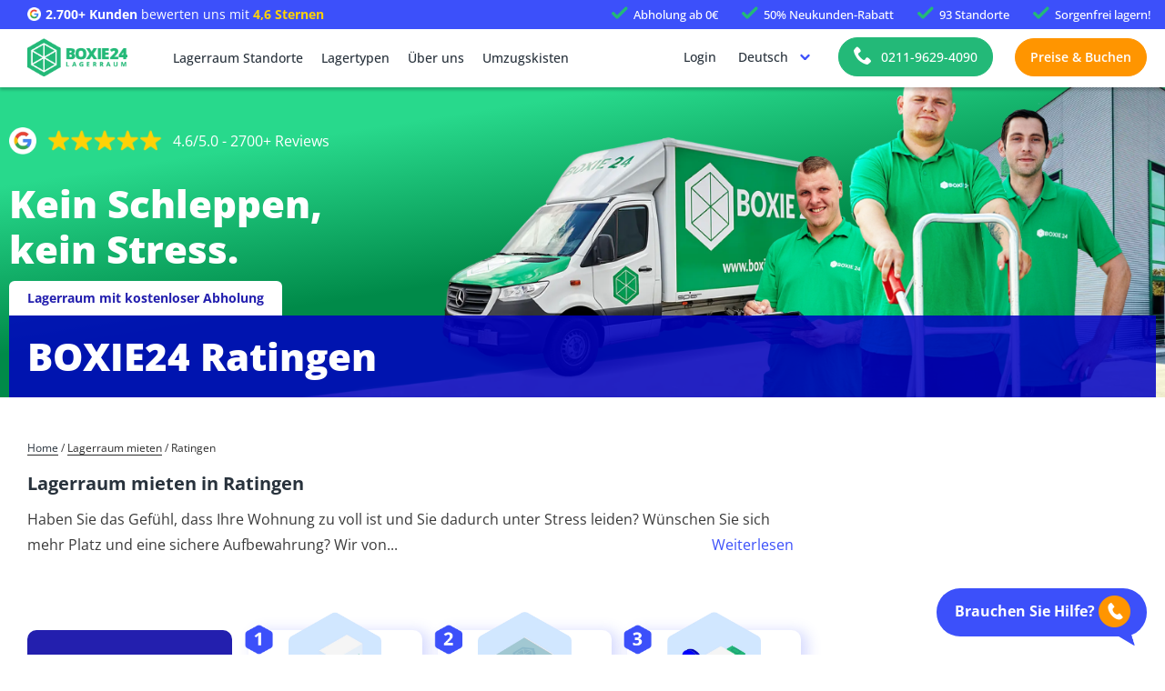

--- FILE ---
content_type: text/html; charset=UTF-8
request_url: https://www.boxie24.com/de-de/lagerraum-mieten-ratingen/
body_size: 96550
content:
<!DOCTYPE html>
<html lang="de-DE" >
<head>
	<meta charset="UTF-8">
	 	
	<meta name="viewport" content="width=device-width, initial-scale=1">
	<link rel="profile" href="https://gmpg.org/xfn/11">
	<meta name="google-site-verification" content="PoVc6HUQ9fnv_i94wmH7RpqjNOwVWoasmY0zjdC6tkk" />

<!-- Google Tag Manager --> 
<script>(function(w,d,s,l,i){w[l]=w[l]||[];w[l].push({'gtm.start':new Date().getTime(),event:'gtm.js'});var f=d.getElementsByTagName(s)[0],j=d.createElement(s);j.async=true;j.src="https://nwot.boxie24.com/5pqmtrharj.js?"+i;f.parentNode.insertBefore(j,f);})(window,document,'script','dataLayer','f40zdwoh=aWQ9R1RNLVBGVzJUUw%3D%3D&sort=asc');
</script> 
<!--link rel="stylesheet" id="boxie24underscore-fonts-css" href="https://www.boxie24.com/wp-content/themes/boxie24underscore-child/opensans.css?ver=6.8.3" media="all"-->
<!-- End Google Tag Manager -->
	<script>$nochat = 0;$usnewrule="166";$testIP=0;$newres25 = 1;</script><script>console.log = function () {};</script>  <!-- Start VWO Async SmartCode -->
<!--link rel="preconnect" href="https://dev.visualwebsiteoptimizer.com" / -->

<!-- End VWO Async SmartCode -->
    <meta name='robots' content='index, follow, max-image-preview:large, max-snippet:-1, max-video-preview:-1' />
	<style>img:is([sizes="auto" i], [sizes^="auto," i]) { contain-intrinsic-size: 3000px 1500px }</style>
	
	<!-- This site is optimized with the Yoast SEO plugin v26.7 - https://yoast.com/wordpress/plugins/seo/ -->
	<title>Lagerraum mieten in Ratingen » Mit kostenlosem Transport</title>
	<meta name="description" content="Lagerhalle mieten in Ratingen ✓ Tiefstpreisgarantie ✓ Wir holen ab und bringen zurück ✓ Keine Anzahlung ✓ Kostenlose Stornierung" />
	<meta property="og:locale" content="de_DE" />
	<meta property="og:type" content="article" />
	<meta property="og:title" content="Lagerraum mieten in Ratingen » Mit kostenlosem Transport" />
	<meta property="og:description" content="Lagerhalle mieten in Ratingen ✓ Tiefstpreisgarantie ✓ Wir holen ab und bringen zurück ✓ Keine Anzahlung ✓ Kostenlose Stornierung" />
	<meta property="og:url" content="https://www.boxie24.com/de-de/lagerraum-mieten-ratingen/" />
	<meta property="og:site_name" content="BOXIE24" />
	<meta property="article:published_time" content="2023-09-04T09:41:44+00:00" />
	<meta property="article:modified_time" content="2024-05-13T12:14:02+00:00" />
	<meta name="author" content="Ricard Velazquez" />
	<meta name="twitter:card" content="summary_large_image" />
	<meta name="twitter:label1" content="Written by" />
	<meta name="twitter:data1" content="Ricard Velazquez" />
	<!-- / Yoast SEO plugin. -->


<link rel="alternate" type="application/rss+xml" title="BOXIE24 &raquo; Feed" href="https://www.boxie24.com/feed/" />
<link rel="alternate" type="application/rss+xml" title="BOXIE24 &raquo; Comments Feed" href="https://www.boxie24.com/comments/feed/" />
<link rel="alternate" type="application/rss+xml" title="BOXIE24 &raquo; Lagerraum mieten in Ratingen Comments Feed" href="https://www.boxie24.com/de-de/lagerraum-mieten-ratingen/feed/" />
<script>
window._wpemojiSettings = {"baseUrl":"https:\/\/s.w.org\/images\/core\/emoji\/16.0.1\/72x72\/","ext":".png","svgUrl":"https:\/\/s.w.org\/images\/core\/emoji\/16.0.1\/svg\/","svgExt":".svg","source":{"concatemoji":"https:\/\/www.boxie24.com\/wp-includes\/js\/wp-emoji-release.min.js?ver=6.8.3"}};
/*! This file is auto-generated */
!function(s,n){var o,i,e;function c(e){try{var t={supportTests:e,timestamp:(new Date).valueOf()};sessionStorage.setItem(o,JSON.stringify(t))}catch(e){}}function p(e,t,n){e.clearRect(0,0,e.canvas.width,e.canvas.height),e.fillText(t,0,0);var t=new Uint32Array(e.getImageData(0,0,e.canvas.width,e.canvas.height).data),a=(e.clearRect(0,0,e.canvas.width,e.canvas.height),e.fillText(n,0,0),new Uint32Array(e.getImageData(0,0,e.canvas.width,e.canvas.height).data));return t.every(function(e,t){return e===a[t]})}function u(e,t){e.clearRect(0,0,e.canvas.width,e.canvas.height),e.fillText(t,0,0);for(var n=e.getImageData(16,16,1,1),a=0;a<n.data.length;a++)if(0!==n.data[a])return!1;return!0}function f(e,t,n,a){switch(t){case"flag":return n(e,"\ud83c\udff3\ufe0f\u200d\u26a7\ufe0f","\ud83c\udff3\ufe0f\u200b\u26a7\ufe0f")?!1:!n(e,"\ud83c\udde8\ud83c\uddf6","\ud83c\udde8\u200b\ud83c\uddf6")&&!n(e,"\ud83c\udff4\udb40\udc67\udb40\udc62\udb40\udc65\udb40\udc6e\udb40\udc67\udb40\udc7f","\ud83c\udff4\u200b\udb40\udc67\u200b\udb40\udc62\u200b\udb40\udc65\u200b\udb40\udc6e\u200b\udb40\udc67\u200b\udb40\udc7f");case"emoji":return!a(e,"\ud83e\udedf")}return!1}function g(e,t,n,a){var r="undefined"!=typeof WorkerGlobalScope&&self instanceof WorkerGlobalScope?new OffscreenCanvas(300,150):s.createElement("canvas"),o=r.getContext("2d",{willReadFrequently:!0}),i=(o.textBaseline="top",o.font="600 32px Arial",{});return e.forEach(function(e){i[e]=t(o,e,n,a)}),i}function t(e){var t=s.createElement("script");t.src=e,t.defer=!0,s.head.appendChild(t)}"undefined"!=typeof Promise&&(o="wpEmojiSettingsSupports",i=["flag","emoji"],n.supports={everything:!0,everythingExceptFlag:!0},e=new Promise(function(e){s.addEventListener("DOMContentLoaded",e,{once:!0})}),new Promise(function(t){var n=function(){try{var e=JSON.parse(sessionStorage.getItem(o));if("object"==typeof e&&"number"==typeof e.timestamp&&(new Date).valueOf()<e.timestamp+604800&&"object"==typeof e.supportTests)return e.supportTests}catch(e){}return null}();if(!n){if("undefined"!=typeof Worker&&"undefined"!=typeof OffscreenCanvas&&"undefined"!=typeof URL&&URL.createObjectURL&&"undefined"!=typeof Blob)try{var e="postMessage("+g.toString()+"("+[JSON.stringify(i),f.toString(),p.toString(),u.toString()].join(",")+"));",a=new Blob([e],{type:"text/javascript"}),r=new Worker(URL.createObjectURL(a),{name:"wpTestEmojiSupports"});return void(r.onmessage=function(e){c(n=e.data),r.terminate(),t(n)})}catch(e){}c(n=g(i,f,p,u))}t(n)}).then(function(e){for(var t in e)n.supports[t]=e[t],n.supports.everything=n.supports.everything&&n.supports[t],"flag"!==t&&(n.supports.everythingExceptFlag=n.supports.everythingExceptFlag&&n.supports[t]);n.supports.everythingExceptFlag=n.supports.everythingExceptFlag&&!n.supports.flag,n.DOMReady=!1,n.readyCallback=function(){n.DOMReady=!0}}).then(function(){return e}).then(function(){var e;n.supports.everything||(n.readyCallback(),(e=n.source||{}).concatemoji?t(e.concatemoji):e.wpemoji&&e.twemoji&&(t(e.twemoji),t(e.wpemoji)))}))}((window,document),window._wpemojiSettings);
</script>
<style id='wp-emoji-styles-inline-css'>

	img.wp-smiley, img.emoji {
		display: inline !important;
		border: none !important;
		box-shadow: none !important;
		height: 1em !important;
		width: 1em !important;
		margin: 0 0.07em !important;
		vertical-align: -0.1em !important;
		background: none !important;
		padding: 0 !important;
	}
</style>
<style id='classic-theme-styles-inline-css'>
/*! This file is auto-generated */
.wp-block-button__link{color:#fff;background-color:#32373c;border-radius:9999px;box-shadow:none;text-decoration:none;padding:calc(.667em + 2px) calc(1.333em + 2px);font-size:1.125em}.wp-block-file__button{background:#32373c;color:#fff;text-decoration:none}
</style>
<style id='global-styles-inline-css'>
:root{--wp--preset--aspect-ratio--square: 1;--wp--preset--aspect-ratio--4-3: 4/3;--wp--preset--aspect-ratio--3-4: 3/4;--wp--preset--aspect-ratio--3-2: 3/2;--wp--preset--aspect-ratio--2-3: 2/3;--wp--preset--aspect-ratio--16-9: 16/9;--wp--preset--aspect-ratio--9-16: 9/16;--wp--preset--color--black: #000000;--wp--preset--color--cyan-bluish-gray: #abb8c3;--wp--preset--color--white: #ffffff;--wp--preset--color--pale-pink: #f78da7;--wp--preset--color--vivid-red: #cf2e2e;--wp--preset--color--luminous-vivid-orange: #ff6900;--wp--preset--color--luminous-vivid-amber: #fcb900;--wp--preset--color--light-green-cyan: #7bdcb5;--wp--preset--color--vivid-green-cyan: #00d084;--wp--preset--color--pale-cyan-blue: #8ed1fc;--wp--preset--color--vivid-cyan-blue: #0693e3;--wp--preset--color--vivid-purple: #9b51e0;--wp--preset--gradient--vivid-cyan-blue-to-vivid-purple: linear-gradient(135deg,rgba(6,147,227,1) 0%,rgb(155,81,224) 100%);--wp--preset--gradient--light-green-cyan-to-vivid-green-cyan: linear-gradient(135deg,rgb(122,220,180) 0%,rgb(0,208,130) 100%);--wp--preset--gradient--luminous-vivid-amber-to-luminous-vivid-orange: linear-gradient(135deg,rgba(252,185,0,1) 0%,rgba(255,105,0,1) 100%);--wp--preset--gradient--luminous-vivid-orange-to-vivid-red: linear-gradient(135deg,rgba(255,105,0,1) 0%,rgb(207,46,46) 100%);--wp--preset--gradient--very-light-gray-to-cyan-bluish-gray: linear-gradient(135deg,rgb(238,238,238) 0%,rgb(169,184,195) 100%);--wp--preset--gradient--cool-to-warm-spectrum: linear-gradient(135deg,rgb(74,234,220) 0%,rgb(151,120,209) 20%,rgb(207,42,186) 40%,rgb(238,44,130) 60%,rgb(251,105,98) 80%,rgb(254,248,76) 100%);--wp--preset--gradient--blush-light-purple: linear-gradient(135deg,rgb(255,206,236) 0%,rgb(152,150,240) 100%);--wp--preset--gradient--blush-bordeaux: linear-gradient(135deg,rgb(254,205,165) 0%,rgb(254,45,45) 50%,rgb(107,0,62) 100%);--wp--preset--gradient--luminous-dusk: linear-gradient(135deg,rgb(255,203,112) 0%,rgb(199,81,192) 50%,rgb(65,88,208) 100%);--wp--preset--gradient--pale-ocean: linear-gradient(135deg,rgb(255,245,203) 0%,rgb(182,227,212) 50%,rgb(51,167,181) 100%);--wp--preset--gradient--electric-grass: linear-gradient(135deg,rgb(202,248,128) 0%,rgb(113,206,126) 100%);--wp--preset--gradient--midnight: linear-gradient(135deg,rgb(2,3,129) 0%,rgb(40,116,252) 100%);--wp--preset--font-size--small: 13px;--wp--preset--font-size--medium: 20px;--wp--preset--font-size--large: 36px;--wp--preset--font-size--x-large: 42px;--wp--preset--spacing--20: 0.44rem;--wp--preset--spacing--30: 0.67rem;--wp--preset--spacing--40: 1rem;--wp--preset--spacing--50: 1.5rem;--wp--preset--spacing--60: 2.25rem;--wp--preset--spacing--70: 3.38rem;--wp--preset--spacing--80: 5.06rem;--wp--preset--shadow--natural: 6px 6px 9px rgba(0, 0, 0, 0.2);--wp--preset--shadow--deep: 12px 12px 50px rgba(0, 0, 0, 0.4);--wp--preset--shadow--sharp: 6px 6px 0px rgba(0, 0, 0, 0.2);--wp--preset--shadow--outlined: 6px 6px 0px -3px rgba(255, 255, 255, 1), 6px 6px rgba(0, 0, 0, 1);--wp--preset--shadow--crisp: 6px 6px 0px rgba(0, 0, 0, 1);}:where(.is-layout-flex){gap: 0.5em;}:where(.is-layout-grid){gap: 0.5em;}body .is-layout-flex{display: flex;}.is-layout-flex{flex-wrap: wrap;align-items: center;}.is-layout-flex > :is(*, div){margin: 0;}body .is-layout-grid{display: grid;}.is-layout-grid > :is(*, div){margin: 0;}:where(.wp-block-columns.is-layout-flex){gap: 2em;}:where(.wp-block-columns.is-layout-grid){gap: 2em;}:where(.wp-block-post-template.is-layout-flex){gap: 1.25em;}:where(.wp-block-post-template.is-layout-grid){gap: 1.25em;}.has-black-color{color: var(--wp--preset--color--black) !important;}.has-cyan-bluish-gray-color{color: var(--wp--preset--color--cyan-bluish-gray) !important;}.has-white-color{color: var(--wp--preset--color--white) !important;}.has-pale-pink-color{color: var(--wp--preset--color--pale-pink) !important;}.has-vivid-red-color{color: var(--wp--preset--color--vivid-red) !important;}.has-luminous-vivid-orange-color{color: var(--wp--preset--color--luminous-vivid-orange) !important;}.has-luminous-vivid-amber-color{color: var(--wp--preset--color--luminous-vivid-amber) !important;}.has-light-green-cyan-color{color: var(--wp--preset--color--light-green-cyan) !important;}.has-vivid-green-cyan-color{color: var(--wp--preset--color--vivid-green-cyan) !important;}.has-pale-cyan-blue-color{color: var(--wp--preset--color--pale-cyan-blue) !important;}.has-vivid-cyan-blue-color{color: var(--wp--preset--color--vivid-cyan-blue) !important;}.has-vivid-purple-color{color: var(--wp--preset--color--vivid-purple) !important;}.has-black-background-color{background-color: var(--wp--preset--color--black) !important;}.has-cyan-bluish-gray-background-color{background-color: var(--wp--preset--color--cyan-bluish-gray) !important;}.has-white-background-color{background-color: var(--wp--preset--color--white) !important;}.has-pale-pink-background-color{background-color: var(--wp--preset--color--pale-pink) !important;}.has-vivid-red-background-color{background-color: var(--wp--preset--color--vivid-red) !important;}.has-luminous-vivid-orange-background-color{background-color: var(--wp--preset--color--luminous-vivid-orange) !important;}.has-luminous-vivid-amber-background-color{background-color: var(--wp--preset--color--luminous-vivid-amber) !important;}.has-light-green-cyan-background-color{background-color: var(--wp--preset--color--light-green-cyan) !important;}.has-vivid-green-cyan-background-color{background-color: var(--wp--preset--color--vivid-green-cyan) !important;}.has-pale-cyan-blue-background-color{background-color: var(--wp--preset--color--pale-cyan-blue) !important;}.has-vivid-cyan-blue-background-color{background-color: var(--wp--preset--color--vivid-cyan-blue) !important;}.has-vivid-purple-background-color{background-color: var(--wp--preset--color--vivid-purple) !important;}.has-black-border-color{border-color: var(--wp--preset--color--black) !important;}.has-cyan-bluish-gray-border-color{border-color: var(--wp--preset--color--cyan-bluish-gray) !important;}.has-white-border-color{border-color: var(--wp--preset--color--white) !important;}.has-pale-pink-border-color{border-color: var(--wp--preset--color--pale-pink) !important;}.has-vivid-red-border-color{border-color: var(--wp--preset--color--vivid-red) !important;}.has-luminous-vivid-orange-border-color{border-color: var(--wp--preset--color--luminous-vivid-orange) !important;}.has-luminous-vivid-amber-border-color{border-color: var(--wp--preset--color--luminous-vivid-amber) !important;}.has-light-green-cyan-border-color{border-color: var(--wp--preset--color--light-green-cyan) !important;}.has-vivid-green-cyan-border-color{border-color: var(--wp--preset--color--vivid-green-cyan) !important;}.has-pale-cyan-blue-border-color{border-color: var(--wp--preset--color--pale-cyan-blue) !important;}.has-vivid-cyan-blue-border-color{border-color: var(--wp--preset--color--vivid-cyan-blue) !important;}.has-vivid-purple-border-color{border-color: var(--wp--preset--color--vivid-purple) !important;}.has-vivid-cyan-blue-to-vivid-purple-gradient-background{background: var(--wp--preset--gradient--vivid-cyan-blue-to-vivid-purple) !important;}.has-light-green-cyan-to-vivid-green-cyan-gradient-background{background: var(--wp--preset--gradient--light-green-cyan-to-vivid-green-cyan) !important;}.has-luminous-vivid-amber-to-luminous-vivid-orange-gradient-background{background: var(--wp--preset--gradient--luminous-vivid-amber-to-luminous-vivid-orange) !important;}.has-luminous-vivid-orange-to-vivid-red-gradient-background{background: var(--wp--preset--gradient--luminous-vivid-orange-to-vivid-red) !important;}.has-very-light-gray-to-cyan-bluish-gray-gradient-background{background: var(--wp--preset--gradient--very-light-gray-to-cyan-bluish-gray) !important;}.has-cool-to-warm-spectrum-gradient-background{background: var(--wp--preset--gradient--cool-to-warm-spectrum) !important;}.has-blush-light-purple-gradient-background{background: var(--wp--preset--gradient--blush-light-purple) !important;}.has-blush-bordeaux-gradient-background{background: var(--wp--preset--gradient--blush-bordeaux) !important;}.has-luminous-dusk-gradient-background{background: var(--wp--preset--gradient--luminous-dusk) !important;}.has-pale-ocean-gradient-background{background: var(--wp--preset--gradient--pale-ocean) !important;}.has-electric-grass-gradient-background{background: var(--wp--preset--gradient--electric-grass) !important;}.has-midnight-gradient-background{background: var(--wp--preset--gradient--midnight) !important;}.has-small-font-size{font-size: var(--wp--preset--font-size--small) !important;}.has-medium-font-size{font-size: var(--wp--preset--font-size--medium) !important;}.has-large-font-size{font-size: var(--wp--preset--font-size--large) !important;}.has-x-large-font-size{font-size: var(--wp--preset--font-size--x-large) !important;}
:where(.wp-block-post-template.is-layout-flex){gap: 1.25em;}:where(.wp-block-post-template.is-layout-grid){gap: 1.25em;}
:where(.wp-block-columns.is-layout-flex){gap: 2em;}:where(.wp-block-columns.is-layout-grid){gap: 2em;}
:root :where(.wp-block-pullquote){font-size: 1.5em;line-height: 1.6;}
</style>
<link rel='stylesheet' id='contact-form-7-css' href='https://www.boxie24.com/wp-content/plugins/contact-form-7/includes/css/styles.css?ver=6.1.4' media='all' />
<link rel='preload' as='style' onload='this.onload=null;this.rel="stylesheet";window.dispatchEvent(new Event("resize"))' id='brb-public-main-css-css' href='https://www.boxie24.com/wp-content/plugins/business-reviews-bundle/assets/css/public-main.css?ver=1.9.131' media='all' />
<link rel='stylesheet' id='parent-style-css' href='https://www.boxie24.com/wp-content/themes/boxie24underscore/style.css?ver=6.8.3' media='all' />
<link rel='stylesheet' id='boxie24underscore-fonts-css' href='https://www.boxie24.com/wp-content/themes/boxie24underscore-child/opensans.css?ver=6.8.3' media='all' />
<link rel='stylesheet' id='boxie24underscore-style-css' href='https://www.boxie24.com/wp-content/themes/boxie24underscore-child/style24.css?ver=2.2.4' media='all' />
<link rel='stylesheet' id='boxie24underscore-multinav-css' href='https://www.boxie24.com/wp-content/themes/boxie24underscore-child/multimenu.css?ver=2.2.4' media='all' />
<link rel='stylesheet' id='owlcar-css' href='https://www.boxie24.com/wp-content/themes/boxie24underscore-child/owl.carousel.min.css?ver=6.8.3' media='all' />
<script id="brb-public-main-js-js-extra">
var brb_vars = {"ajaxurl":"https:\/\/www.boxie24.com\/wp-admin\/admin-ajax.php","gavatar":"https:\/\/www.boxie24.com\/wp-content\/plugins\/business-reviews-bundle\/assets\/img\/google_avatar.png"};
</script>
<script defer="defer" src="https://www.boxie24.com/wp-content/plugins/business-reviews-bundle/assets/js/public-main.js?ver=1.9.131" id="brb-public-main-js-js"></script>
<script src="https://www.boxie24.com/wp-includes/js/jquery/jquery.min.js?ver=3.7.1" id="jquery-core-js"></script>
<script src="https://www.boxie24.com/wp-content/themes/boxie24underscore-child/js/langswitch.js?ver=6.8.3" id="switchscript-js"></script>
<script src="https://www.boxie24.com/wp-content/themes/boxie24underscore-child/js/jquery.lazy.min.js?ver=6.8.3" id="lazy-js"></script>
<script id="gaevents-js-extra">
var data = {"lang":"de","cntr":"de"};
</script>
<script src="https://www.boxie24.com/wp-content/themes/boxie24underscore-child/js/events.js?ver=6.8.3" id="gaevents-js"></script>
<link rel="https://api.w.org/" href="https://www.boxie24.com/wp-json/" /><link rel="alternate" title="JSON" type="application/json" href="https://www.boxie24.com/wp-json/wp/v2/posts/64599" /><link rel="EditURI" type="application/rsd+xml" title="RSD" href="https://www.boxie24.com/xmlrpc.php?rsd" />
<meta name="generator" content="WordPress 6.8.3" />
<link rel='shortlink' href='https://www.boxie24.com/?p=64599' />
<link rel="alternate" title="oEmbed (JSON)" type="application/json+oembed" href="https://www.boxie24.com/wp-json/oembed/1.0/embed?url=https%3A%2F%2Fwww.boxie24.com%2Fde-de%2Flagerraum-mieten-ratingen%2F" />
<link rel="alternate" title="oEmbed (XML)" type="text/xml+oembed" href="https://www.boxie24.com/wp-json/oembed/1.0/embed?url=https%3A%2F%2Fwww.boxie24.com%2Fde-de%2Flagerraum-mieten-ratingen%2F&#038;format=xml" />
<link rel='canonical' href='https://www.boxie24.com/de-de/lagerraum-mieten-ratingen/' />
<link rel='alternate' href='https://www.boxie24.com/de-de/lagerraum-mieten-ratingen/' hreflang='de-DE' />
<link rel='alternate' href='https://www.boxie24.com/en-de/self-storage-ratingen/' hreflang='en-DE' />
<script type="text/javascript">
           var ajaxurl = "https://www.boxie24.com/wp-admin/admin-ajax.php";
           var $nonce = "4a94876db0";
         </script><link rel="pingback" href="https://www.boxie24.com/xmlrpc.php"><link rel="icon" href="https://www.boxie24.com/wp-content/uploads/2023/10/cropped-icon-32x32.png" sizes="32x32" />
<link rel="icon" href="https://www.boxie24.com/wp-content/uploads/2023/10/cropped-icon-192x192.png" sizes="192x192" />
<link rel="apple-touch-icon" href="https://www.boxie24.com/wp-content/uploads/2023/10/cropped-icon-180x180.png" />
<meta name="msapplication-TileImage" content="https://www.boxie24.com/wp-content/uploads/2023/10/cropped-icon-270x270.png" />
<script>$sendbookingmail = 0;$fillbookingform = 0;$newcheckout = 0;$bookingthanks="";</script><script type="text/javascript" >$langs = "de-de"; $lang = "de";$cntr = "de";$myip = "3.16.27.231";$folder = "https://www.boxie24.com/wp-content/themes/boxie24underscore-child";$allowpops = "yes";$testnetty = 0;$maction = 0;$endframe = "margin-top: 10vh;max-height: 500px;border-radius: 5px;";$pageid = "64599"; $showmore = "Weitere Standorte anzeigen";$showless = "Weniger Standorte anzeigen";$browser ="";$calculatorpage = "0";$loginscript=0;$mobiletest=0;$box25="";$istablet="0";</script>
	<script>
	jQuery('html').css('scrollbar-gutter','stable');
        jQuery(function() {
            jQuery('.lazy').Lazy();
        });
        $loadchargebee = 0;
        
        function unsetOverflow($arg){
            $overflowwidth = jQuery('.'+$arg).width();
            $mleft = (jQuery(document).width() - $overflowwidth)/2;
            jQuery('.'+$arg).addClass('xof');
           // jQuery('.'+$arg).css('overflow-x','unset');
           // jQuery('.fwof').css('margin-left','-'+$mleft+'px !important');
            console.log('unsetOverflow '+$mleft);
            
        }
        function setScreenWidth(){
            $w = jQuery('body').width();
            jQuery.ajax({
                        type: 'post',
                        url: ajaxurl,
                        data: {
                            action : 'get_width_screen',
                            screenwidth:$w 
                        },
                        success:function(data) {
                            // This outputs the result of the ajax request
                        },
                        error: function(data) {
                            console.log('error'+data[0]);
              
                        }
                    }); 
            
            }
       
        
	</script>
	
	


	<!--link rel="stylesheet" href="https://www.boxie24.com/wp-content/themes/boxie24underscore-child/style-2021.css" -->
	<style>
    .de, .nl , .us, .au, .de-de, .nl-nl, .en-us, .en-de, .en-nl, .en-au{
	display:none;
	}

	.homehide, .home #hphone, .home #switch, .home .movebg, .home .homepop #popup .popdown, .home .gfooter, .home .bggrey{
		display:none !important;
	}
	.home .site-branding, .home #tagline{
	background-image: none !important;
	}
	.home .homepop{
	position: relative !important;
	}
	.home .homepop #popup{
		max-width: 100%;
		
	}
	.home #q4c{
	padding-left: 20px !important;
	}
	.de{
	display: block;
	}
	.de{
	display: block;
	}
	.de-de{
	display: block;
	}
    /*+++++++++++++++++++++++++++++++++++++++ TOP IMAGES +++++++++++++++++++++++++++++ */
.quotetopnew {
  background-image: url(/wp-content/uploads/2024/06/Banner_drivers1920x680px-1.webp);
  }
.boxtop.nw {
  background-image: url(/wp-content/uploads/2025/01/MovingBoxestop.webp);
  }
.cityheadpict2024.pl25 {
    background-image: url(/wp-content/uploads/2025/01/cityguys.webp),url(/wp-content/uploads/2025/01/Header-landing-page-new-truck.webp), url(/wp-content/uploads/2025/01/header-warehouse-faded-4600x900-1-scaled.webp);
    }
/*+++++++++++++++++++++++++++++++++++++++ END TOP IMAGES +++++++++++++++++++++++++++++ */  
	</style>
	
	

<!-- Meta Pixel Code -->
<script>
!function(f,b,e,v,n,t,s)
{if(f.fbq)return;n=f.fbq=function(){n.callMethod?
n.callMethod.apply(n,arguments):n.queue.push(arguments)};
if(!f._fbq)f._fbq=n;n.push=n;n.loaded=!0;n.version='2.0';
n.queue=[];t=b.createElement(e);t.async=!0;
t.src=v;s=b.getElementsByTagName(e)[0];
s.parentNode.insertBefore(t,s)}(window, document,'script',
'https://connect.facebook.net/en_US/fbevents.js');
fbq('init', '398930316162761');
fbq('track', 'PageView');
</script>
<noscript><img height="1" width="1" style="display:none"
src="https://www.facebook.com/tr?id=398930316162761&ev=PageView&noscript=1"
/></noscript>
<!-- End Meta Pixel Code -->
<!-- Start VWO Async SmartCode -->
<link rel="preconnect" href="https://dev.visualwebsiteoptimizer.com" />
<script type='text/javascript' id='vwoCode'>
window._vwo_code || (function() {
var account_id=720668,
version=2.1,
settings_tolerance=2000,
hide_element='body',
hide_element_style = 'opacity:0 !important;filter:alpha(opacity=0) !important;background:none !important;transition:none !important;',
/* DO NOT EDIT BELOW THIS LINE */
f=false,w=window,d=document,v=d.querySelector('#vwoCode'),cK='_vwo_'+account_id+'_settings',cc={};try{var c=JSON.parse(localStorage.getItem('_vwo_'+account_id+'_config'));cc=c&&typeof c==='object'?c:{}}catch(e){}var stT=cc.stT==='session'?w.sessionStorage:w.localStorage;code={nonce:v&&v.nonce,library_tolerance:function(){return typeof library_tolerance!=='undefined'?library_tolerance:undefined},settings_tolerance:function(){return cc.sT||settings_tolerance},hide_element_style:function(){return'{'+(cc.hES||hide_element_style)+'}'},hide_element:function(){if(performance.getEntriesByName('first-contentful-paint')[0]){return''}return typeof cc.hE==='string'?cc.hE:hide_element},getVersion:function(){return version},finish:function(e){if(!f){f=true;var t=d.getElementById('_vis_opt_path_hides');if(t)t.parentNode.removeChild(t);if(e)(new Image).src='https://dev.visualwebsiteoptimizer.com/ee.gif?a='+account_id+e}},finished:function(){return f},addScript:function(e){var t=d.createElement('script');t.type='text/javascript';if(e.src){t.src=e.src}else{t.text=e.text}v&&t.setAttribute('nonce',v.nonce);d.getElementsByTagName('head')[0].appendChild(t)},load:function(e,t){var n=this.getSettings(),i=d.createElement('script'),r=this;t=t||{};if(n){i.textContent=n;d.getElementsByTagName('head')[0].appendChild(i);if(!w.VWO||VWO.caE){stT.removeItem(cK);r.load(e)}}else{var o=new XMLHttpRequest;o.open('GET',e,true);o.withCredentials=!t.dSC;o.responseType=t.responseType||'text';o.onload=function(){if(t.onloadCb){return t.onloadCb(o,e)}if(o.status===200||o.status===304){_vwo_code.addScript({text:o.responseText})}else{_vwo_code.finish('&e=loading_failure:'+e)}};o.onerror=function(){if(t.onerrorCb){return t.onerrorCb(e)}_vwo_code.finish('&e=loading_failure:'+e)};o.send()}},getSettings:function(){try{var e=stT.getItem(cK);if(!e){return}e=JSON.parse(e);if(Date.now()>e.e){stT.removeItem(cK);return}return e.s}catch(e){return}},init:function(){if(d.URL.indexOf('__vwo_disable__')>-1)return;var e=this.settings_tolerance();w._vwo_settings_timer=setTimeout(function(){_vwo_code.finish();stT.removeItem(cK)},e);var t;if(this.hide_element()!=='body'){t=d.createElement('style');var n=this.hide_element(),i=n?n+this.hide_element_style():'',r=d.getElementsByTagName('head')[0];t.setAttribute('id','_vis_opt_path_hides');v&&t.setAttribute('nonce',v.nonce);t.setAttribute('type','text/css');if(t.styleSheet)t.styleSheet.cssText=i;else t.appendChild(d.createTextNode(i));r.appendChild(t)}else{t=d.getElementsByTagName('head')[0];var i=d.createElement('div');i.style.cssText='z-index: 2147483647 !important;position: fixed !important;left: 0 !important;top: 0 !important;width: 100% !important;height: 100% !important;background: white !important;display: block !important;';i.setAttribute('id','_vis_opt_path_hides');i.classList.add('_vis_hide_layer');t.parentNode.insertBefore(i,t.nextSibling)}var o=window._vis_opt_url||d.URL,s='https://dev.visualwebsiteoptimizer.com/j.php?a='+account_id+'&u='+encodeURIComponent(o)+'&vn='+version;if(w.location.search.indexOf('_vwo_xhr')!==-1){this.addScript({src:s})}else{this.load(s+'&x=true')}}};w._vwo_code=code;code.init();})();
</script>
<!-- End VWO Async SmartCode -->
</head>

<body class="wp-singular post-template-default single single-post postid-64599 single-format-standard wp-custom-logo wp-theme-boxie24underscore wp-child-theme-boxie24underscore-child">
<!-- Google Tag Manager (noscript) --> 
<noscript><iframe src="https://nwot.boxie24.com/ns.html?id=GTM-PFW2TS" height="0" width="0" style="display:none;visibility:hidden"></iframe></noscript> 
<!-- End Google Tag Manager (noscript) -->
<script>
// correct screenwidth tags
//setScreenWidth();
</script>
<div id="page" class="site  newsum     blr nav25">
<script>
        
$ismob ='';
$newnav =  "nav25";
$topimage = "https://www.boxie24.com/wp-content/uploads/2025/10/Rectangle-645-1-scaled.png";
$mobdev = '';
$Android = '';

$screenor = screen.orientation.type;
if($screenor.includes('landsc') ){
jQuery('#page.mob25').addClass('lig');
jQuery('body.home').addClass('lig');
jQuery('body.home').addClass($mobdev);

// refresh tablet
document.write('<style>.product #primary{max-width: unset !important;padding-left: 30px !important;padding-right: 30px !important;} #page.subpg25 #primary.seo-page::before{background-image:url('+$topimage+');}</style>');

}

</script>
<script src="https://www.boxie24.com/wp-content/themes/boxie24underscore-child/js/2022/boxlanding-tablet.js"></script>	<header id="masthead" class="site-header meganav  nav25">
	<!-- usps 2025/tagline -->
<div id="taglinenew" class="nav25" >
 <div id="googletop">
    <p class="de"><b>2.700+ Kunden</b> bewerten uns mit <b>4,6 Sternen</b>
<img class="img2" src="https://www.boxie24.com/wp-content/uploads/2023/09/16231558095-star-rating.svg" alt="stars" /></p>    </div>
<div class="carouseln-container"><div class="container de-de"> 
<div class="navbar" ><a href="https://www.boxie24.com/de-de/ueber-uns/unser-abholservice/"><i class="vink"> </i> <b>Abholung</b> ab 0€</a></div>
<div class="navbar tagpop"><span id="tpop" ><i class="vink"> </i><b>50%</b> Neukunden-Rabatt</span></div>
<div class="navbar"><a href="https://www.boxie24.com/de-de/lagerraum-mieten/"><i class="vink"> </i>93 Standorte</a></div>
<div class="navbar"><a href="https://www.boxie24.com/de-de/ueber-uns/traditionelles-self-storage-vs-boxie24/"><i class="vink"> </i><b>Sorgenfrei</b> lagern!</a></div>
</div></div><script>
        console.log('usps');
        if( jQuery('#page').width() > 750){
            jQuery('#tagpop').prependTo(jQuery('.tagpop'));
            jQuery('#tpop').on('click', function(e){
                jQuery('#tagpop').toggle();
            })
            
            function pToggle(){
                jQuery('#tagpop').hide(); 
            }
        }
</script>
<div id="tagpop"><p ><b>50% Rabatt für Neukunden</b></p>
Jeder Neukunde kann bei uns Lagerraum mieten mit 50% Ermäßigung. Ihre gewählte Mindestlagerdauer bestimmt, wie lange Sie sich den reduzierten Preis sichern:
<ul>
 	<li>3 Monate: 50% Rabatt für 1 Monat</li>
 	<li>6 Monate: 50% Rabatt für 2 Monate</li>
 	<li>12 Monate: 50% Rabatt für 4 Monate</li>
</ul>
Der Vertrag kann nach Ablauf der Mindestlagerdauer monatlich gekündigt werden.
<br><br>So bleiben Sie flexibel und sind an nichts gebunden!<div class="close" onclick="pToggle()" ></div></div> </div>
 
		<!--div id="topline"></div-->
		<div class="site-branding">
						<p class="site-title"><a href="https://www.boxie24.com/" rel="home">BOXIE24</a></p>
								
								<p class="site-description">Storage with free pick-up service</p>
						
		</div><!-- .site-branding -->

		<nav id="site-navigation" class="main-navigation  nav25">
		<a href="https://www.boxie24.com/de-de/" id="navhome" class="hhome nav25" ><img src="https://www.boxie24.com/wp-content/uploads/2023/08/Logo_DE_green.png" width="400" height="145" alt="home de-de "  /></a>			<button style="background-color: transparent !important;border: 0px  !important;" class="toggle nav-toggle mobile-nav-toggle" data-toggle-target=".menu-modal" data-toggle-body-class="showing-menu-modal" aria-expanded="false" data-set-focus=".close-nav-toggle">
						<span class="toggle-inner">
							<span class="toggle-icon">
								<div></div>
								<div></div>
								<div></div>
							</span>
							<span class="toggle-text">MENU</span>
						</span>
					</button>
			
			<script>console.log("navigation start de-de")</script><div class="menu-de-de-megamenu-container"><ul id="menu-de-de-megamenu" class="menu"><li id="menu-item-60455" class="menu-item menu-item-type-custom menu-item-object-custom menu-item-60455"><a href="https://www.boxie24.com/de-de/lagerraum-mieten/">Lagerraum Standorte</a><ul id="" class="sub-menu cnt-9   tcol tcol4 provcol "> <div class="coll4"><span  ><li id="menu-item-42140" class="menu-item split_0 menu-item-type-post_type has-children menu-item-object-page  menu-item-42140 " order="Berlin" ><a href="https://www.boxie24.com/de-de/lagerraum-mieten-berlin/"  >Berlin</a></li><li class="spacer"></li></span><span class="pt_60518" ><li id="menu-item-60518" class="menu-item split_1 menu-item-type-post_type has-children menu-item-object-page  menu-item-60518 " order="Bayern" ><a href="https://www.boxie24.com/de-de/lagerraum-mieten-bayern/"  >Bayern</a></li><li id="menu-item-42145" class="menu-item menu-item-type-post_type menu-item-object-page menu-item-42145 "  order="Dachau"><a href="https://www.boxie24.com/de-de/lagerraum-mieten-dachau/" class="provkid" >Dachau</a></li><li id="menu-item-42142" class="menu-item menu-item-type-post_type menu-item-object-page menu-item-42142 cityhead"  order="München"><a href="https://www.boxie24.com/de-de/lagerraum-mieten-muenchen/" class="provkid" >München</a></li><li class="spacer"></li></span><span  ><li id="menu-item-42141" class="menu-item split_2 menu-item-type-post_type has-children menu-item-object-page  menu-item-42141 " order="Hamburg" ><a href="https://www.boxie24.com/de-de/lagerraum-mieten-hamburg/"  >Hamburg</a></li><li class="spacer"></li></span><span class="pt_60511" ><li id="menu-item-60511" class="menu-item split_3 menu-item-type-post_type has-children menu-item-object-page  menu-item-60511 " order="Hessen" ><a href="https://www.boxie24.com/de-de/lagerraum-mieten-hessen/"  >Hessen</a></li><li id="menu-item-42153" class="menu-item menu-item-type-post_type menu-item-object-page menu-item-42153 cityhead"  order="Frankfurt"><a href="https://www.boxie24.com/de-de/lagerraum-mieten-frankfurt/" class="provkid" >Frankfurt</a></li><li class="spacer"></li></span><span class="pt_60785" ><li id="menu-item-60785" class="menu-item split_4 menu-item-type-post_type has-children menu-item-object-page  menu-item-60785 " order="Brandenburg" ><a href="https://www.boxie24.com/de-de/lagerraum-mieten-brandenburg/"  >Brandenburg</a></li><li id="menu-item-42143" class="menu-item menu-item-type-post_type menu-item-object-page menu-item-42143 "  order="Potsdam"><a href="https://www.boxie24.com/de-de/lagerraum-mieten-potsdam/" class="provkid" >Potsdam</a></li><li id="menu-item-42164" class="menu-item menu-item-type-post_type menu-item-object-page menu-item-42164 "  order="Wustermark"><a href="https://www.boxie24.com/de-de/lagerraum-mieten-wustermark/" class="provkid" >Wustermark</a></li><li class="spacer"></li></span><span class="pt_60516" style="-webkit-column-break-after: always;-moz-break-before: column;break-after: column;display: block;" ><li id="menu-item-60516" class="menu-item split_5 menu-item-type-post_type has-children menu-item-object-page  menu-item-60516 " order="Nordrhein-Westfalen" ><a href="https://www.boxie24.com/de-de/lagerraum-mieten-nordrhein-westfalen/"  >Nordrhein-Westfalen</a></li><li id="menu-item-42139" class="menu-item menu-item-type-post_type menu-item-object-page menu-item-42139 cityhead"  order="Bielefeld"><a href="https://www.boxie24.com/de-de/lagerraum-mieten-bielefeld/" class="provkid" >Bielefeld</a></li><li id="menu-item-47994" class="menu-item menu-item-type-post_type menu-item-object-page menu-item-47994 "  order="Bochum"><a href="https://www.boxie24.com/de-de/lagerraum-mieten-bochum/" class="provkid" >Bochum</a></li><li id="menu-item-42149" class="menu-item menu-item-type-post_type menu-item-object-page menu-item-42149 cityhead"  order="Dortmund"><a href="https://www.boxie24.com/de-de/lagerraum-mieten-dortmund/" class="provkid" >Dortmund</a></li><li id="menu-item-42151" class="menu-item menu-item-type-post_type menu-item-object-page menu-item-42151 "  order="Duisburg"><a href="https://www.boxie24.com/de-de/lagerraum-mieten-duisburg/" class="provkid" >Duisburg</a></li><li id="menu-item-42146" class="menu-item menu-item-type-post_type menu-item-object-page menu-item-42146 cityhead"  order="Düsseldorf"><a href="https://www.boxie24.com/de-de/lagerraum-mieten-duesseldorf/" class="provkid" >Düsseldorf</a></li><li id="menu-item-42152" class="menu-item menu-item-type-post_type menu-item-object-page menu-item-42152 cityhead"  order="Essen"><a href="https://www.boxie24.com/de-de/lagerraum-mieten-essen/" class="provkid" >Essen</a></li><li id="menu-item-42154" class="menu-item menu-item-type-post_type menu-item-object-page menu-item-42154 "  order="Gelsenkirchen"><a href="https://www.boxie24.com/de-de/lagerraum-mieten-gelsenkirchen/" class="provkid" >Gelsenkirchen</a></li><li id="menu-item-42147" class="menu-item menu-item-type-post_type menu-item-object-page menu-item-42147 cityhead"  order="Köln"><a href="https://www.boxie24.com/de-de/lagerraum-mieten-koeln/" class="provkid" >Köln</a></li><li id="menu-item-42156" class="menu-item menu-item-type-post_type menu-item-object-page menu-item-42156 "  order="Krefeld"><a href="https://www.boxie24.com/de-de/lagerraum-mieten-krefeld/" class="provkid" >Krefeld</a></li><li id="menu-item-42158" class="menu-item menu-item-type-post_type menu-item-object-page menu-item-42158 "  order="Leverkusen"><a href="https://www.boxie24.com/de-de/lagerraum-mieten-leverkusen/" class="provkid" >Leverkusen</a></li><li id="menu-item-42160" class="menu-item menu-item-type-post_type menu-item-object-page menu-item-42160 "  order="Mönchengladbach"><a href="https://www.boxie24.com/de-de/lagerraum-mieten-moenchengladbach/" class="provkid" >Mönchengladbach</a></li><li id="menu-item-42161" class="menu-item menu-item-type-post_type menu-item-object-page menu-item-42161 "  order="Münster"><a href="https://www.boxie24.com/de-de/lagerraum-mieten-muenster/" class="provkid" >Münster</a></li><li class="spacer"></li></span><span class="pt_60783" ><li id="menu-item-60783" class="menu-item split_6 menu-item-type-post_type has-children menu-item-object-page  menu-item-60783 " order="Niedersachsen" ><a href="https://www.boxie24.com/de-de/lagerraum-mieten-niedersachsen/"  >Niedersachsen</a></li><li id="menu-item-42155" class="menu-item menu-item-type-post_type menu-item-object-page menu-item-42155 "  order="Hannover"><a href="https://www.boxie24.com/de-de/lagerraum-mieten-hannover/" class="provkid" >Hannover</a></li><li id="menu-item-42144" class="menu-item menu-item-type-post_type menu-item-object-page menu-item-42144 "  order="Lüneburg"><a href="https://www.boxie24.com/de-de/lagerraum-mieten-lueneburg/" class="provkid" >Lüneburg</a></li><li id="menu-item-42162" class="menu-item menu-item-type-post_type menu-item-object-page menu-item-42162 "  order="Osnabrück"><a href="https://www.boxie24.com/de-de/lagerraum-mieten-osnabrueck/" class="provkid" >Osnabrück</a></li><li class="spacer"></li></span><span class="pt_60789" ><li id="menu-item-60789" class="menu-item split_7 menu-item-type-post_type has-children menu-item-object-page  menu-item-60789 " order="Sachsen" ><a href="https://www.boxie24.com/de-de/lagerraum-mieten-sachsen/"  >Sachsen</a></li><li id="menu-item-42148" class="menu-item menu-item-type-post_type menu-item-object-page menu-item-42148 "  order="Chemnitz"><a href="https://www.boxie24.com/de-de/lagerraum-mieten-chemnitz/" class="provkid" >Chemnitz</a></li><li id="menu-item-42150" class="menu-item menu-item-type-post_type menu-item-object-page menu-item-42150 "  order="Dresden"><a href="https://www.boxie24.com/de-de/lagerraum-mieten-dresden/" class="provkid" >Dresden</a></li><li id="menu-item-42157" class="menu-item menu-item-type-post_type menu-item-object-page menu-item-42157 "  order="Leipzig"><a href="https://www.boxie24.com/de-de/lagerraum-mieten-leipzig/" class="provkid" >Leipzig</a></li><li class="spacer"></li></span><span class="pt_60787" ><li id="menu-item-60787" class="menu-item split_8 menu-item-type-post_type has-children menu-item-object-page  menu-item-60787 " order="Baden-Württemberg" ><a href="https://www.boxie24.com/de-de/lagerraum-mieten-baden-wuerttemberg/"  >Baden-Württemberg</a></li><li id="menu-item-42159" class="menu-item menu-item-type-post_type menu-item-object-page menu-item-42159 "  order="Mannheim"><a href="https://www.boxie24.com/de-de/lagerraum-mieten-mannheim/" class="provkid" >Mannheim</a></li><li id="menu-item-42163" class="menu-item menu-item-type-post_type menu-item-object-page menu-item-42163 cityhead"  order="Stuttgart"><a href="https://www.boxie24.com/de-de/lagerraum-mieten-stuttgart/" class="provkid" >Stuttgart</a></li><li class="spacer"></li></span></div><div class="nav-calcbar cbar0">Möchten Sie direkt die richtige Lagerraum-Größe finden? <a class="button calcbut" href="https://www.boxie24.com/de-de/lagerraum-rechner/">Lagerraum-Rechner</a></div></ul></li>
<li id="menu-item-60457" class="menu-item menu-item-type-custom menu-item-object-custom menu-item-60457"><a href="https://www.boxie24.com/de-de/lagertyp/">Lagertypen</a><ul class="nocity sub-menu tcol tcol4   "><div class="coll4"><span class="breakspan"><li id="menu-item-52983" class="menu-item menu-item-type-post_type menu-item-object-page  menu-item-52983  domobarrow "><a href="https://www.boxie24.com/de-de/private-lagerraum/" class="">Privatkunden</a><div class="mobsub-arrow closed"></div></li><li id="menu-item-4138" class="kiddie menu-item menu-item-type-post_type menu-item-object-page  menu-item-4138"><a class="provkid" href="https://www.boxie24.com/de-de/selfstorage/">Self Storage</a></li><li id="menu-item-20279" class="kiddie menu-item menu-item-type-post_type menu-item-object-page  menu-item-20279"><a class="provkid" href="https://www.boxie24.com/de-de/moebel-einlagern/">Möbel einlagern</a></li><li id="menu-item-4146" class="kiddie menu-item menu-item-type-post_type menu-item-object-page  menu-item-4146"><a class="provkid" href="https://www.boxie24.com/de-de/lagerbox/">Lagerbox</a></li><li id="menu-item-58867" class="kiddie menu-item menu-item-type-post_type menu-item-object-page  menu-item-58867"><a class="provkid" href="https://www.boxie24.com/de-de/student-lagerraum/">Selfstorage für Studenten in Deutschland</a></li><li class="spacer"></li></span><span class="breakspan"><li id="menu-item-15192" class="menu-item menu-item-type-post_type menu-item-object-page  menu-item-15192  domobarrow "><a href="https://www.boxie24.com/de-de/firmenkunden/" class="">Firmenkunden</a><div class="mobsub-arrow closed"></div></li><li id="menu-item-15201" class="kiddie menu-item menu-item-type-post_type menu-item-object-page  menu-item-15201"><a class="provkid" href="https://www.boxie24.com/de-de/aktenlagerung/">Aktenlagerung</a></li><li id="menu-item-15214" class="kiddie menu-item menu-item-type-post_type menu-item-object-page  menu-item-15214"><a class="provkid" href="https://www.boxie24.com/de-de/lager-mieten/">Lager mieten</a></li><li class="spacer"></li></span></div><div class="nav-calcbar cbar1">Möchten Sie direkt die richtige Lagerraum-Größe finden? <a class="button calcbut" href="https://www.boxie24.com/de-de/lagerraum-rechner/">Lagerraum-Rechner</a></div></ul></li>
<li id="menu-item-60461" class="menu-item menu-item-type-custom menu-item-object-custom menu-item-60461"><a href="https://www.boxie24.com/de-de/ueber-uns/">Über uns</a><ul class="nocity sub-menu tcol tcol4   "><div class="coll4"><span class="breakspan"><li id="menu-item-60637" class="menu-item menu-item-type-post_type menu-item-object-page  menu-item-60637  domobarrow "><a  class="nohover">Warum BOXIE24?</a><div class="mobsub-arrow closed"></div></li><li id="menu-item-60657" class="kiddie menu-item menu-item-type-post_type menu-item-object-page  menu-item-60657"><a class="provkid" href="https://www.boxie24.com/de-de/ueber-uns/das-boxie24-lagerkonzept/">Das BOXIE24 Lagerkonzept</a></li><li id="menu-item-60658" class="kiddie menu-item menu-item-type-post_type menu-item-object-page  menu-item-60658"><a class="provkid" href="https://www.boxie24.com/de-de/ueber-uns/traditionelles-self-storage-vs-boxie24/">Traditionelles Self-storage vs. BOXIE24</a></li><li id="menu-item-60659" class="kiddie menu-item menu-item-type-post_type menu-item-object-page  menu-item-60659"><a class="provkid" href="https://www.boxie24.com/de-de/ueber-uns/unser-abholservice/">Unser Abholservice</a></li><li id="menu-item-60660" class="kiddie menu-item menu-item-type-post_type menu-item-object-page  menu-item-60660"><a class="provkid" href="https://www.boxie24.com/de-de/ueber-uns/unsere-mission-und-werte/">Unsere Mission und Werte</a></li><li id="menu-item-60661" class="kiddie menu-item menu-item-type-post_type menu-item-object-page  menu-item-60661"><a class="provkid" href="https://www.boxie24.com/de-de/ueber-uns/erfolgsgeschichten/">Erfolgsgeschichten</a></li><li id="menu-item-60662" class="kiddie menu-item menu-item-type-post_type menu-item-object-page  menu-item-60662"><a class="provkid" href="https://www.boxie24.com/de-de/ratgeber-lagerraumgroessen/">Ratgeber für Lagerraumgrößen</a></li><li class="spacer"></li></span><span class="breakspan"><li id="menu-item-60647" class="menu-item menu-item-type-post_type menu-item-object-page  menu-item-60647  domobarrow "><a  class="nohover">Allgemeine Informationen</a><div class="mobsub-arrow closed"></div></li><li id="menu-item-60669" class="kiddie menu-item menu-item-type-post_type menu-item-object-page  menu-item-60669"><a class="provkid" href="https://www.boxie24.com/de-de/kontakt/">Kontakt</a></li><li id="menu-item-60671" class="kiddie menu-item menu-item-type-post_type menu-item-object-page  menu-item-60671"><a class="provkid" href="https://www.boxie24.com/de-de/karriere/">Karriere</a></li><li id="menu-item-65440" class="kiddie menu-item menu-item-type-post_type menu-item-object-page  menu-item-65440"><a class="provkid" href="https://www.boxie24.com/de-de/kundenservice/">Kundenservice</a></li><li class="spacer"></li></span><span class="breakspan"><li id="menu-item-43905" class="menu-item menu-item-type-post_type menu-item-object-page  menu-item-43905  domobarrow "><a href="https://www.boxie24.com/de-de/magazine/" class="">Beiträge</a><div class="mobsub-arrow closed"></div></li><li class="spacer"></li></span></div><div class="nav-calcbar cbar2">Möchten Sie direkt die richtige Lagerraum-Größe finden? <a class="button calcbut" href="https://www.boxie24.com/de-de/lagerraum-rechner/">Lagerraum-Rechner</a></div></ul></li>
<li id="menu-item-60465" class="menu-item menu-item-type-custom menu-item-object-custom menu-item-60465"><a href="https://www.boxie24.com/de-de/umzugskisten/">Umzugskisten</a></li>
<li id="pickmob" class="dbli"></li><li id="lgbutnew" class="lgbutnew"><a id="" class="login-icon" href="javascript:void(0)" data-cb-type="portal"> <b class="fas fa-user"></b> </a></li></ul></div> 
 
<!-- telephone section 42943 2025/taalswitch25 2026 -->

    <div id="hphonecontainer" >
          		    <a id="login" class="login-icon " href="javascript:void(0)" data-cb-type="portal" ><b class="lgtxt">Login</b> <b class="fas fa-user"></b></a>
     <div id="switch" onclick=newSwitch() >
<b>Deutsch</b><span class="arrowdown"></span>
   </div>
   <div class="pricenavv  de-de"><a href="https://www.boxie24.com/de-de/preise/">Preise & Buchen</a></div><div class="hphonecont"><div class="de-de"><a id="hphone" class="phone de-de button tel" href="tel:0211-9629-4090"><div><b>0211-9629-4090</b><p class="de teltxt">Rabatt?<br> Jetzt anrufen!</p></div></a></div></div>



 	 		
  		
  	</div>
  	
 
 
  
  		<script>
  	    $ismob = '';
        $ismobphp = '';
        $orient = 'liggend';
        if (window.innerHeight > window.innerWidth){
            $orient = 'staand';
        }
        	//localStorage.setItem('taborientation', $orient);
        	$orientchange = 0;	
        	if(localStorage.getItem('taborientation') !== $orient){
        	    $orientchange = 1;	
        	    localStorage.setItem('taborientation', $orient);
        	}

  		if(jQuery('#page').width() < 1150 ){
  		jQuery('#masthead').addClass('mob');
                if($ismobphp == '1'){
                jQuery('#page').addClass(' moborg'); 
                // mobile wp detected
                // do nothing
                }else{
                // ipad fix; is not mobile anymore
                   // if($orient == 'staand' ){
                        jQuery('#page').addClass(' mob25'); 
                        jQuery('#page').addClass('tablet25');
                   // } 
                    $ismob = '1';
                    $istablet = 1;
                    $nofixheader = 1;
                }
    
          }
          
  		// jQuery('.tablet25').addClass('mob25');
  		$telfnew = jQuery('#hphone.phone  b').text();
  		jQuery('#masthead').addClass('pricebut');
  		if('<div class="pricenavv  de-de"><a href="https://www.boxie24.com/de-de/preise/">Preise & Buchen</a></div>' !==''){
  		    jQuery('#masthead').addClass('pricebut');
  		    $fulla = jQuery('.pricenavv').text();
  		}

  		
  		 if ($ismob == '1') {
  		jQuery('.nav25 .pricenavv a').html($fulla.split(' &')[0]);
  		jQuery('#navhome').toggleClass('mini');
  		
  		}
  		if($ismob == ''){
  		// put prices button last
  		    jQuery('.pricenavv').appendTo('#hphonecontainer');
  		     
  		}
  		</script>

  <div id="langpick" class="picker hidden nav25" >
		<li id="en-au-pick">
				<a href="/en-au/" ><img loading="lazy"  src="https://www.boxie24.com/wp-content/uploads/2025/11/Flag-AU.svg"  alt="us"  decoding="async" width="30" height="30">Australia
				</a>
				
		</li>

		<li id="de-de-pick">
				
				<a href="https://www.boxie24.com/de-de/lagerraum-mieten-ratingen/"><img loading="lazy" src="https://www.boxie24.com/wp-content/uploads/2025/11/Flag-DE.svg"  alt="de"  decoding="async" width="30" height="30">Deutschland</a>
				
		</li>
		<li id="en-de-pick" >
		<a href="https://www.boxie24.com/en-de/self-storage-ratingen/" ><img loading="lazy" src="https://www.boxie24.com/wp-content/uploads/2025/11/Flag-DE-EN.svg"  alt="en-de"  decoding="async" width="30" height="30">Germany (English)
				</a>
				
		</li>
		<li id="nl-nl-pick" >
		<a href="/nl-nl/" ><img loading="lazy" src="https://www.boxie24.com/wp-content/uploads/2025/11/Flag-NL.svg"  alt="nl"  decoding="async" width="30" height="30">Nederland
				</a>
				
		</li>
		<li id="en-nl-pick">
		<a href="/en-nl/" ><img loading="lazy" src="https://www.boxie24.com/wp-content/uploads/2025/11/Flag-NL-EN.svg"  alt="en-nl" decoding="async" width="30" height="30">Netherlands (English)
				</a>
				
		</li>
		
		<li id="en-us-pick">
				<a href="/en-us/" ><img  loading="lazy" src="https://www.boxie24.com/wp-content/uploads/2025/11/Flag-US.svg"  alt="us" decoding="async"  width="30" height="30">USA
				</a>
				
		</li>

<li id="es-us-pick">
				<a href="/es-us/" ><img loading="lazy" src="https://www.boxie24.com/wp-content/uploads/2025/11/Flag-US-ES.svg"  alt="es-us" decoding="async"  width="30" height="30">USA (Spanish)
				</a>
				
		</li>

		</div>

	
<div id="langswitch"><div class="mobbut hidden" style="background-image:url(https://www.boxie24.com/wp-content/uploads/2025/11/Flag-DE.svg);" ></div><b class="mobel">Sprache: </b><b class="underline">Deutsch</b></b></div>  	 
  
<!-- laatste sluit -->


<script>



function initHeader(){
    console.log('initheader');

    jQuery('#navhome').prependTo(jQuery('#site-navigation > div > ul') );

    if($ismobphp == '1' || ($ismob == '1' && $orient =='staand')){
     jQuery('.site-branding').prepend( jQuery('#navhome.nav25'));
     jQuery('#masthead').addClass('mob');
     jQuery('#hphonecontainer').insertAfter('#navhome');
    }

    jQuery('.placebut').remove(); 
    jQuery('.pop').appendTo('body');
    $sortedraw = '';
    $telnavbut = jQuery('#hphone').html();
    $extratelbut = '<li id="telnavbut" class="phone" style="display:block !important;" onclick="movePopcall()">'+$telfnew+'</li>';
    $myw = window.innerWidth;
    $myh = window.innerHeight;
    
}
initHeader();

 if(jQuery('#page.moborg').length == 0){
 var resizeTimer = false;
    jQuery(window).on('resize', function(e) {
     $orient = 'liggend';
        if (window.innerHeight > window.innerWidth){
            $orient = 'staand';
        }
        
     if(localStorage.getItem('taborientation') !== $orient){
     console.log('reload');
    localStorage.setItem('taborientation', $orient);
      window.location.reload();
     }
    });
 }  
 
         
jQuery(document).ready(function() {
    jQuery('#pickmob').addClass('nav25');
 
});


    //sort mobile nav raw locations
  function Ascending_sort(a, b) {
                return (jQuery(b).text().toUpperCase()) < 
                    (jQuery(a).text().toUpperCase()) ? 1 : -1; 
            } 

//intervalNav = window.setInterval(isNAV, 500);

function isNAV(){
    if(jQuery('.nav-menu > .menu-item').length > 0){
     window.clearInterval(intervalNav);
     checkNavW1();
    }
    if(jQuery('.site-branding  #hphonecontainer').length > 0){
         window.clearInterval(intervalNav);
    }
}
function checkNavW1(){
//if(jQuery('#masthead.mob').length == 0){
    $navwidth = 0;
    $els = ['.menu.nav-menu','#site-navigation #hphonecontainer'];
    jQuery.each($els, function( index, value ){
        $navwidth += jQuery(value).width();
        console.log(jQuery(value).length+'widthh '+jQuery(value).width());
    });
    
    if($navwidth > jQuery('#page').width()){
       // jQuery('#page').addClass(' mob25'); 
       if(jQuery('#page').width() < 1030){
        jQuery('#page').addClass('mob25 tablet25');
        jQuery('#masthead').addClass('mob');
        $ismob = '1';
        $istablet = 1;
        $nofixheader = 1;
        }else{
            jQuery('#page').removeClass('mob25 tablet25');
            jQuery('#masthead').removeClass('mob');
             $ismob = '';
        $istablet = 0;
        $nofixheader = 0;
        }
        doresizeNav25a();
       
    }
   
    //}
}

</script>
			
		</nav><!-- #site-navigation -->
	
	</header><!-- #masthead -->
	

<!-- single.php 2025-->
<div class="container  storage  d2024   cont25 d22 fw" >
<!-- 2024/stedenbanner -->


<div class="stedenbanner d2024 w100vw nnn pl25 " style="background:linear-gradient(171deg, rgba(40,217,140,1) 20%, rgba(0,138,73,1) 54%);">
<div id='htit'><div class="googlehd" ><img src="https://www.boxie24.com/wp-content/themes/boxie24underscore-child/infeez/Google_icon.webp" /><span class="rated5"></span><ins>4.6/5.0 - 2700+ Reviews</ins></div><span class='h1'>Kein Schleppen, <br>kein Stress.</span></div><div id="citymap" class="cityheadpict2024 pl25 de" role="img" aria-label="" style="" >


	</div>
	<div class="citynameblock pl25"><div class="picklabel pl25 ">Lagerraum mit kostenloser Abholung</div><div class="h1 ">BOXIE24 Ratingen</div></div>
	</div>
	<div id="introhead">
	<div class="cityhead"  >
		<div class="txt"><span class="crumbs  cr24" ><a href="/de-de/" class="blue" >Home</a> / <a href="https://www.boxie24.com/en-de/self-storage/" class="blue klopt" >Lagerraum mieten</a> / <a  >Ratingen</a></span><h1>Lagerraum mieten in Ratingen</h1>
Haben Sie das Gefühl, dass Ihre Wohnung zu voll ist und Sie dadurch unter Stress leiden? Wünschen Sie sich mehr Platz und eine sichere Aufbewahrung?
Wir von<i class="points">...</i><a class="btn btmore text-xs text-uppercase btn-readmore" onclick="togFull();">Weiterlesen</a><span class="fulltxt"> BOXIE24 bieten Ihnen einen Lagerservice in Ratingen, der Ihnen große Vorteile bietet, damit Sie Ihre Räume entrümpeln und gleichzeitig Geld sparen können. Mit unseren günstigen Preisen, den verschiedenen Einheiten (klein, mittel, groß) und unserem Abhol- und Bringservice, der das gesamte Stadtgebiet abdeckt, können Sie Ihre Möbel, Dekorationen, saisonale Kleidung und andere Dinge, die Sie einlagern möchten, ganz einfach schützen.
</br></br>
Wenn in Ihrem Unternehmen etwas Unvorhergesehenes passiert und Sie eine schnelle und effiziente Einlagerungslösung benötigen, die Ihnen einen hervorragenden Preis, Flexibilität, Sicherheit und einen Abhol- und Bringservice bietet, dann sprechen Sie mit unseren Experten über Ihre Bedürfnisse.
 <a class="btn btless text-xs text-uppercase btn-readmore" onclick="togFull();">Weniger zeigen</a></span></div><div id="steps3storage" class="vspace fw de"><h2>Einfach <b>einlagern</b> in 3 Schritten:</h2><div class="st1"><img src="https://www.boxie24.com/wp-content/themes/boxie24underscore-child/infeez/st1.webp" >Wir holen Ihre Gegenstände ab</div><div class="st2"><img src="https://www.boxie24.com/wp-content/themes/boxie24underscore-child/infeez/st2.webp" >Wir lagern Ihre Gegenstände ein</div><div class="st3"><img src="https://www.boxie24.com/wp-content/themes/boxie24underscore-child/infeez/st3.webp" >Wir liefern Ihre Gegenstände zurück <ins>(auch Teilrücklieferungen)</ins></div></div>		
        </div>
	</div>
	

<script>

$readmoretxt = 'Weiterlesen';
$readlesstxt = 'Weniger zeigen';
jQuery('.btless').appendTo('.fulltxt');
//jQuery('.txt .searchdropdown').appendTo('.cityhead'); 

jQuery('i.points').show();
jQuery('a.btmore').show();
function togFull(){
	jQuery('.cityhead .fulltxt').toggle();
	jQuery('.cityhead .txt > .btn-readmore').toggle();
	if(jQuery('.cityhead .fulltxt').is(":visible")){
		jQuery('.btmore').hide();
		jQuery('.points').hide();
	}else{
		jQuery('.btmore').show();
		jQuery('.points').show();
	}
	
	
}
jQuery(document).ready(function(){
    jQuery('a.btmore').show();
});
</script>
<div id="sidebarloc" class="de" >
<div id="mapnew">
<iframe src="https://www.google.com/maps/embed?pb=!1m18!1m12!1m3!1d112892.05753654054!2d6.788359891523734!3d51.30034957348925!2m3!1f0!2f0!3f0!3m2!1i1024!2i768!4f13.1!3m3!1m2!1s0x47b8c5fa04fec05b%3A0x42760fc4a2a75c0!2sRatingen%2C%20Deutschland!5e0!3m2!1sde!2snl!4v1693820732132!5m2!1sde!2snl" width="600" height="450" style="border:0;" allowfullscreen="" loading="lazy" referrerpolicy="no-referrer-when-downgrade"></iframe></div>
<div id="infoblock" class=" pl25">
<div class="tit">BOXIE24 Ratingen</div><div class="google" ><a href="https://www.boxie24.com/de-de/ueber-uns/erfolgsgeschichten/">4.6<span class="rated5"></span><ins>2753 Reviews</ins></a></div><div class="naw"><div class="pu">Wir holen ab in Ratingen</div><div class="gmark">Wir lagern in Ihrer Nähe <i class="nr10 infopop"></i><div id="cp1" class="citypop hidden">Unser ausgebildetes Personal lagert Ihre Gegenstände fachgerecht in unserem Zentrallager für Ratingen ein. Bei Bedarf liefern wir jeden Gegenstand direkt zu Ihnen nach Hause.<div class="close"></div></div></div><div class="pu tg">Wir liefern in Ratingen</div><div class="telf">0211-9629-4090</div><a id="prodbut2" class="button blue" >Preise &amp; Buchen</a><a href="#" class="button white">Angebot anfragen</a></div> <script>
    	function setAwards(){
    	jQuery("#awards .badges").html('<img class="alignnone size-medium wp-image-73082" src="https://www.boxie24.com/wp-content/uploads/2022/11/DtGV_Siegel_DKA_1Platz-KS_quer_Self-Storage-Anbieter-01.svg" alt="" width="300" height="300" /><img class="alignnone size-medium wp-image-73085" src="https://www.boxie24.com/wp-content/uploads/2022/11/DtGV_Siegel_DKA_1Platz-PL_quer_Self-Storage-Anbieter-01.svg" alt="" width="300" height="300" />');
    if(jQuery("#page").width() < 600 ){
    jQuery("#awards").addClass("sb");
     jQuery("#awards").removeClass("mid"); 
     console.log("liggend");
    }else{
     jQuery("#awards").removeClass("sb");
    jQuery("#awards").addClass("mid"); 
    //jQuery("#awards .badges").html('<img class="alignnone size-medium wp-image-73084" src="https://www.boxie24.com/wp-content/uploads/2022/11/DtGV_Siegel_DKA_1Platz-KS_hoch_Self-Storage-Anbieter-01-Copy.svg" alt="" width="300" height="300" /><img id="award2" class="alignnone size-medium wp-image-73081" src="https://www.boxie24.com/wp-content/uploads/2022/11/DtGV_Siegel_DKA_1Platz-PL_hoch_Self-Storage-Anbieter-01.svg" alt="" width="300" height="300""  />');
    }
    // 3step
    if(jQuery("#page").width() < 850 ){
        jQuery('#steps3storage').addClass('line');
        if(jQuery('#steps3storage .st1 img').attr("src")){
            $nsrc1 = jQuery('#steps3storage .st1 img').attr("src");
            jQuery('#steps3storage .st1 img').attr("src", $nsrc1.replace("1.webp", "1-mob.webp"));
             $nsrc2 = jQuery('#steps3storage .st2 img').attr("src");
             jQuery('#steps3storage .st2 img').attr("src", $nsrc2.replace("2.webp", "2-mob.webp"));
              $nsrc3 = jQuery('#steps3storage .st3 img').attr("src");
              jQuery('#steps3storage .st3 img').attr("src", $nsrc3.replace("3.webp", "3-mob.webp"));
              }

    }else{
         jQuery('#steps3storage').removeClass('line');
          jQuery('#steps3storage img').each(function(){
            $nsrc = jQuery(this).attr("src");
            jQuery(this).attr("src", $nsrc.replace("-mob", ""));
        });
    }
}
</script>
 <div id="awards" class=" sb"><h2>Bestes <b>Preis-Leistungsverhältnis</b> und <b>Kundenservice</b> in 2026!</h2><p>Verliehen durch die Deutsche Gesellschaft für Verbraucherstudien<br><a class="button" href="https://www.boxie24.com/de-de/magazine/preisgekronter-service-und-preis-leistungs-verhaltnis/">Mehr zur Auszeichnung</a></p><div class=" badges de-de " ><img class="alignnone size-medium wp-image-73082" src="https://www.boxie24.com/wp-content/uploads/2022/11/DtGV_Siegel_DKA_1Platz-KS_quer_Self-Storage-Anbieter-01.svg" alt="" width="300" height="300" /><img class="alignnone size-medium wp-image-73085" src="https://www.boxie24.com/wp-content/uploads/2022/11/DtGV_Siegel_DKA_1Platz-PL_quer_Self-Storage-Anbieter-01.svg" alt="" width="300" height="300" /></div></div><div id="open" ><div class="bg"><div class="op">Abholungen & Rücklieferungen</div><a href="https://www.boxie24.com/de-de/ueber-uns/unser-abholservice/">Mehr Infos zum Transportservice</a><div>Mo - Fr<span class="fltr">8 - 16 Uhr</span></div><div>Sa<span class="fltr">nach Vereinbarung</span></div></div><div class="bg"><div><b>Bürozeiten</b></div><div>Mo - Fr<span class="fltr">8 - 18 Uhr</span></div></div></div><div id="helpbar" class="block de"><img src="/wp-content/uploads/2024/09/helpdesk-e1727386386849-300x271.png" alt="helpdesk guy" width="300" height="271" class="alignnone size-full" /><h3>Ihr Lagerraum in <b>weniger als 5 Minuten</b></h3>
<span class="helptxt"><a href="" class="button phone tel"><div><b class="filtel"></b></div></a></span></div><div id="calctry" class="de"><h3>Testen Sie unseren Lagerraum-Rechner</h3>
<p>Rufen Sie unsere Lagerexperten an oder nutzen Sie unseren online Lagerraum-Rechner.</p>
<a href="https://www.boxie24.com/de-de/lagerraum-rechner/" class="button blue" >Zum Lagerraum-Rechner</a></div>
</div>
<script>


function togOpenN(){
//jQuery('#open .bg').toggle();
    jQuery('#open').toggleClass('opened');
}
</script>
</div>



	<main id="primary" class="site-main   checkpage  ">

		<script>console.log(" second $cbcityname Ratingen"); </script><!-- 2025 new design templates-parts/2022/content-storagerules CB 24-->
<script>console.log('vars-rules.php 64597');</script><script>$lift = "Aufzug";</script>
<script>
$pricesCB = JSON.parse('{"5":"d\u00fcsseldorf-ratingen","3":"ratingen-p","6":"localprices ","1":{"1":"51.95","2":"74.95","3":"89.95","4":"105.95","5":"115.95","6":"125.95","7":"175.95","8":"195.95","9":"215.95","10":"235.95","11":"255.95","12":"275.95","13":"315.95","14":"335.95","15":"355.95","16":"375.95","17":"395.95","18":"415.95","19":"435.95","20":"455.95","25":"505.95","30":"555.95"},"0":{"1":"5","2":"7.5","3":"10","4":"12.5","5":"15","6":"17.5","7":"20","8":"22.5","9":"25","10":"30","11":"35","12":"40","13":"45","14":"50","15":"55","16":"60","17":"65","18":"70","19":"75","20":"80","25":"85","30":"90"},"4":"d\u00fcsseldorf-p-002"}');
if('de' == "de"){
    //$pricesCB[1][25] = $pricesCB[1][20];
    //$pricesCB[1][30] = $pricesCB[1][20];
}
$productblockaction = 0;
</script>

<!-- content-storagerules CB24 dec -->
<article id="post-64599" class="post-64599 post type-post status-publish format-standard category-de-de category-landing">
<h2 class="nonmob">Wählen Sie Ihre <b>Lagerraumgröße zur Miete</b> aus</h2> <fieldset class="living-units"  >
 	<div id="unit_1" onclick="doUnitSelect(1,4,'unit_1')" data-from="1" data-to="4" ><span class="from"><ins class='m0' >1</ins><ins class='m1'>2,5</ins></span> - <span class="to"><ins class='m0' >4&nbsp;m&#178;</ins><ins class='m1'>10&nbsp;m&#179;</ins></span></div>
	<div id="unit_2" onclick="doUnitSelect(5,10,'unit_2')" data-from="5" data-to="10" ><span class="from"><ins class='m0' >5</ins><ins class='m1'>12,5</ins></span> - <span class="to"><ins class='m0' >10&nbsp;m&#178;</ins><ins class='m1'>25&nbsp;m&#179;</ins></span></div>
			<div id="unit_3" onclick="doUnitSelect(11,30,'unit_3')" data-from="11" data-to="30" ><span class="from"><ins class='m0' >&#62; 10&nbsp;m&#178;</ins><ins class='m1'>&#62; 25&nbsp;m&#179;</ins></span></div>
					
	</fieldset>	
	<fieldset class="filter-units"><div class="f_m0" onclick="switchEH(0)" >&nbsp;m&#178;</div><div class="f_m1" onclick="switchEH(1)">&nbsp;m&#179;</div></fieldset>	
<script>
// new url vars: page/pageno/actbut/mm
$initmm = '';
$actfilter = 'none';
$foundtit = 'gefunden';
$cntr = 'de';
$valuta ='€';
$mm = '0';
$pageno = ''*1;
if($pageno == 0){
$pageno = 1;
}
$pagcount = 0;
$propage = ''*1;
$numurl = 'https://www.boxie24.com/de-de/lagerraum-mieten-ratingen/';
console.log('$mm '+$mm);
// do filter init


if($mm ==''){
	$mm = 0;
}
if($mm !== 0){
    switchEH($mm);
}

function togFilt(){
    jQuery('.living-units').toggleClass('opened');
}
function switchEH($arg){
// switch m2 - m3

if($initmm !== $arg ){
    $mm = $arg;
    
    jQuery('ins.m'+$mm).hide();
    jQuery('ins.m'+$arg).show();
    if($arg == 1){
    //m3
         jQuery('span.cb').show();
         jQuery('span.mt').hide();
         jQuery('ins.m0').hide();
        jQuery('ins.m1').show();
    }else{
        jQuery('span.cb').hide();
         jQuery('span.mt').show();
         jQuery('ins.m1').hide();
        jQuery('ins.m0').show();
    }

    jQuery('.filter-units > div').removeClass('act');
    jQuery('.f_m'+$arg).addClass('act');
    if($initmm !== ''){
		$myurl = $numurl+'page/'+$pageno+'/'+$propage+'/'+$actfilter+'/'+$mm;
		console.log('window.history.replaceState 196 cityfilter');
		window.history.replaceState(null, null, $myurl);
	}
	$initmm = $arg;	
	}
	
}

function doFilterswitch(){
	resetFilter(jQuery('.filter_switch').val());
	$wat = jQuery('.filter_switch').val();
	console.log('filter '+jQuery('.filter_switch').val());
	if($wat == 0){
	// meters
		if($mm ==''){
			$mm = 0;
		}
		jQuery('#fieldset1').show();
		jQuery('#fieldset2').hide();
		$myurl = $numurl+'page/'+$pageno+'/'+$propage+'/'+$actfilter+'/'+$mm;
		console.log('window.history.replaceState 216 cityfilter');
		window.history.replaceState(null, null, $myurl);
	}
}

function resetFilter($arg){
jQuery('.living-units div').removeClass('act');
		$filter = 0;
		meterFilter();

}

function doUnitSelect($arg1,$arg2, $unit){
console.log('doUnitSelect ');
$minm = $arg1;
$maxm = $arg2;
$actfilter = $unit;
jQuery('.living-units div').removeClass('act');
	jQuery('#'+$unit).addClass('act');
	$filter = 0;
	$pageno = 1;
	console.log('doUnitSelectr '+$pageno);
	gotopage(1);
	meterFilter();

}


function doButtons24(){
    if($meterfilter == 1){
        $myurl = $numurl+'page/'+$pageno+'/'+$propage+'/'+$actfilter+'/'+$mm;
        console.log('window.history.replaceState 247 cityfilter');
	    window.history.replaceState(null, null, $myurl);
	}
	fillPagnumbers();
	jQuery("#fieldset1").focus();
}

function gotopage($pn){
$pageno = $pn;
//window.history.pushState({}, '', $pagurl);
doButtons24();
//fillPagnumbers();
}

function showProdPage(){
	jQuery('.pag_count').val($propage);
	jQuery('.loclist').removeClass('paghide');
	jQuery('.loclist').addClass('paghide');
	$prods = jQuery('.loclist').not( '.filterhide' );
	////console.log('$progage'+$propage);
	for(var i=0; i< $propage; i++){
		$pagi = ($propage * ($pageno -1 ))+i;
		////console.log('$val'+$pagi);
    	$prods.eq($pagi).removeClass('paghide');

	}
	
}
$pagurl = '';

function fillPagnumbers(){
	if($lang == 'en'){
		$nxt = 'Next';
		$prv = 'Previous';
	}else if($lang == 'de'){
		$nxt = 'Weiter';
		$prv = 'Zurück';
	}else if($lang == 'nl'){
		$nxt = 'Volgende';
		$prv = 'Vorige';
	}else if($lang == 'es'){
	    $nxt = 'Contiguo';
	    $prv = 'Anterior';
	}
	jQuery('.page-numbers').html('');
	if($propage == 0){
	$propage = 6;
	}
	//console.log('fillPagnumbers() $pageno '+$pageno);
	$pagcount = Math.ceil(jQuery('.loclist').not('.filterhide').length/$propage);

	$str = '';
	if($pageno > 1){ // previous
	$pagurl = $numurl+'/page/'+($pageno-1)+'/'+$propage+'/';
			$str += '<a class="prev page-numbers" href="javascript:gotopage('+($pageno-1)+');">'+$prv+'</a>';
			
		}
	if($pageno < $pagcount){ // next
	$pagurl = $numurl+'/page/'+(1+ $pageno)+'/'+$propage+'/';
		$str += '<a class="next page-numbers" href="javascript:gotopage('+(1+ $pageno)+');">'+$nxt+'</a>';
	}
	
		$str +='<ul>';
	for($i=1; $i <= $pagcount; $i++){
		
		if($i == $pageno){// currentpage
			$str +='<li><span aria-current="page" class="page-numbers currentnumber">'+$i+'</span></li>';
		}else{
		$pagurl = $numurl+'/page/'+$i+'/'+$propage+'/';
			//$str +='<li><a class="page-numbers" href="'+$numurl+'/page/'+$i+'/'+$propage+'&mn='+$min+'&mx='+$max+'">'+$i+'</a></li>';
			$str +='<li><a class="page-numbers" href="javascript:gotopage('+$i+');">'+$i+'</a></li>';

		}
		
	}
	$str +='</ul>';
	
		
	jQuery('.page-numbers').append($str);
	
	showProdPage();
}


function gotopage($pn){
 console.log('gotopage');
$pageno = $pn;
//window.history.pushState({}, '', $pagurl);
doButtons24();
fillPagnumbers();
}	

function meterFilter(){
    console.log('meterFilter');
	jQuery('.loclist').removeClass('filterhide');
	jQuery('.loclist').addClass('filterhide');
	console.log($minm+' $minm $maxm '+$maxm+ ' $mm '+$mm);
	$minm = $minm.toFixed(2);
	$maxm = $maxm.toFixed(2);
	console.log($minm+' $minm $maxm '+$maxm+ ' $mm '+$mm);
	
	jQuery('.loclist').each( function(){
		if($mm == 0 ){
		jQuery('ins.m0').show();
        jQuery('ins.m1').hide();
        }else{
            jQuery('ins.m1').show();
            jQuery('ins.m0').hide();
        }
			// square
			$class = jQuery(this).attr('class').split(" ")[2];
			$val = $class.replace('-','.');
			$val = $val.split('_')[1]*1;
			//console.log('$val  '+$val );
			if($val <= $maxm && $val >= $minm){
				//console.log('$val ja m2 '+$val );
				jQuery(this).removeClass('filterhide');
		    }
	});
	console.log("jQuery('.filterhide').length "+jQuery('.filterhide').length);
	$found = jQuery('.loclist').length - jQuery('.filterhide').length;
	jQuery('#found').html($found+' '+$foundtit);
	$filter = 1;
	$mfilter = 1;
	$meterfilter = 1;
	doButtons24();
}

// init

jQuery(document).ready(function () {
jQuery('.close').click(function(){
	jQuery("#controllers").toggle();
})

		//jQuery('#slider-round-m .noUi-connect').on('click', function(){
		//meterFilter();
	//});
	
	//jQuery( "#slider-round" ).slider( "option", "max", $maxxstart );
	
})


</script>

	<div id="locations" class="checkoutn" >

	<div class="entry-content storagepost " >
		
				<div class="loclist rng_51.95 m2_1 m3_2-5    checkoutCB ">
				 	<img decoding="async"  class="alignnone wp-image-66439 size-large" width="300" height="300" fetchpriority="high"src="https://www.boxie24.com/wp-content/uploads/2023/11/1-300x300.webp" alt="unit 1m2  filled"  srcset="https://www.boxie24.com/wp-content/uploads/2023/11/1-300x300.webp 1024w,  https://www.boxie24.com/wp-content/uploads/2023/11/1-300x300.webp 300w, https://www.boxie24.com/wp-content/uploads/2023/11/1-150x150.webp 150w," sizes="(max-width: 640px) 100vw, 640px"><i class="bxes mob"><span class="dimms">1
 x 1 x 2,5</i>					<div id="it_14" class="loctxt mtop ">
  		     			  		     			<div class="midcol">               			<h3 class="pricesize "><span class="mt">1,0 m²</span><span class="cb">2,5 m&#179;</span><i>Lagerraum </i><ins>(± 16 Umzugskisten)</ins> </h3><i class="bxes desk"><span class="dimms">1
 x 1 x 2,5 m</span></i>               			
               			</div>  						<!-- specs -->
  						<p class="rood hidden cl">Nur noch 8x verfügbar</p>
<p class="groen cl">8 mal gebucht in den letzten 30 Tagen!</p>

<div class="specs de-de">
<span class="price"><i class="strikethrough ">51,95</i>25,98<i class="space">  / 4 Wochen</i></span>
<p class="specp discount">Jetzt <strong>50% Neukunden-Rabatt</strong>!</p>
<p class="specp green"><i class="vink"></i><strong>Kostenlose</strong> Abholung <i class="cp3 infopop"></i><div id="cp3" class="citypop hidden"><ul>
<li>Aus dem EG</li>
<li>Mindestlagerdauer 3 Monate</li></ul><div class="close"></div></div></p>
<p class="specp green"><i class="vink"></i><strong>Kurzfristige</strong>  Abholung<i class="cp4 infopop"></i><div id="cp4" class="citypop hidden">Wir versuchen alles für Sie möglich zu machen, selbst wenn Sie eine sehr <b>kurzfristige Abholung</b> benötigen, z.B. für morgen oder übermorgen.<div class="close"></div></div></p>
<p class="specp green"><i class="vink"></i>Jederzeit <strong>gratis</strong> stornierbar</p>
<p class="specp green"><i class="vink"></i>Tiefpreisgarantie</p>
<a class="sbutton" onclick="setProd(14,64597,'https://www.boxie24.com/de-de/lagerraum-mieten-ratingen/1m2/')">Kostenlos reservieren</a>
</div>  						</div>
  						</div>
				
				<div class="loclist rng_74.95 m2_2 m3_5    checkoutCB ">
				 	<img decoding="async" loading="lazy"class="alignnone wp-image-66439 size-large" width="300" height="300" fetchpriority="high"src="https://www.boxie24.com/wp-content/uploads/2023/11/2-300x300.webp" alt="unit 2m2  filled"  srcset="https://www.boxie24.com/wp-content/uploads/2023/11/2-300x300.webp 1024w,  https://www.boxie24.com/wp-content/uploads/2023/11/2-300x300.webp 300w, https://www.boxie24.com/wp-content/uploads/2023/11/2-150x150.webp 150w," sizes="(max-width: 640px) 100vw, 640px"><i class="bxes mob"><span class="dimms">1
 x 2 x 2,5</i>					<div id="it_15" class="loctxt mtop ">
  		     			  		     			<div class="midcol">               			<h3 class="pricesize "><span class="mt">2,0 m²</span><span class="cb">5 m&#179;</span><i>Lagerraum </i><ins>(± 31 Umzugskisten)</ins> </h3><i class="bxes desk"><span class="dimms">1
 x 2 x 2,5 m</span></i>               			
               			</div>  						<!-- specs -->
  						<p class="rood cl">Nur noch 2x verfügbar</p>
<p class="groen hidden cl">2 mal gebucht in den letzten 30 Tagen!</p>

<div class="specs de-de">
<span class="price"><i class="strikethrough ">74,95</i>37,48<i class="space">  / 4 Wochen</i></span>
<p class="specp discount">Jetzt <strong>50% Neukunden-Rabatt</strong>!</p>
<p class="specp green"><i class="vink"></i><strong>Kostenlose</strong> Abholung <i class="cp3 infopop"></i><div id="cp3" class="citypop hidden"><ul>
<li>Aus dem EG</li>
<li>Mindestlagerdauer 3 Monate</li></ul><div class="close"></div></div></p>
<p class="specp green"><i class="vink"></i><strong>Kurzfristige</strong>  Abholung<i class="cp4 infopop"></i><div id="cp4" class="citypop hidden">Wir versuchen alles für Sie möglich zu machen, selbst wenn Sie eine sehr <b>kurzfristige Abholung</b> benötigen, z.B. für morgen oder übermorgen.<div class="close"></div></div></p>
<p class="specp green"><i class="vink"></i>Jederzeit <strong>gratis</strong> stornierbar</p>
<p class="specp green"><i class="vink"></i>Tiefpreisgarantie</p>
<a class="sbutton" onclick="setProd(15,64597,'https://www.boxie24.com/de-de/lagerraum-mieten-ratingen/2m2/')">Kostenlos reservieren</a>
</div>  						</div>
  						</div>
				
				<div class="loclist rng_89.95 m2_3 m3_7-5    checkoutCB ">
				 	<img decoding="async" loading="lazy"class="alignnone wp-image-66439 size-large" width="300" height="300" fetchpriority="high"src="https://www.boxie24.com/wp-content/uploads/2023/11/3-300x300.webp" alt="unit 3m2  filled"  srcset="https://www.boxie24.com/wp-content/uploads/2023/11/3-300x300.webp 1024w,  https://www.boxie24.com/wp-content/uploads/2023/11/3-300x300.webp 300w, https://www.boxie24.com/wp-content/uploads/2023/11/3-150x150.webp 150w," sizes="(max-width: 640px) 100vw, 640px"><i class="bxes mob"><span class="dimms">1,5
 x 2 x 2,5</i>					<div id="it_16" class="loctxt mtop ">
  		     			  		     			<div class="midcol">               			<h3 class="pricesize "><span class="mt">3,0 m²</span><span class="cb">7,5 m&#179;</span><i>Lagerraum </i><ins>(± 47 Umzugskisten)</ins> </h3><i class="bxes desk"><span class="dimms">1,5
 x 2 x 2,5 m</span></i>               			
               			</div>  						<!-- specs -->
  						<p class="rood hidden cl">Nur noch x verfügbar</p>
<p class="groen hidden cl"> mal gebucht in den letzten 30 Tagen!</p>

<div class="specs de-de">
<span class="price"><i class="strikethrough ">89,95</i>44,98<i class="space">  / 4 Wochen</i></span>
<p class="specp discount">Jetzt <strong>50% Neukunden-Rabatt</strong>!</p>
<p class="specp green"><i class="vink"></i><strong>Kostenlose</strong> Abholung <i class="cp3 infopop"></i><div id="cp3" class="citypop hidden"><ul>
<li>Aus dem EG</li>
<li>Mindestlagerdauer 3 Monate</li></ul><div class="close"></div></div></p>
<p class="specp green"><i class="vink"></i><strong>Kurzfristige</strong>  Abholung<i class="cp4 infopop"></i><div id="cp4" class="citypop hidden">Wir versuchen alles für Sie möglich zu machen, selbst wenn Sie eine sehr <b>kurzfristige Abholung</b> benötigen, z.B. für morgen oder übermorgen.<div class="close"></div></div></p>
<p class="specp green"><i class="vink"></i>Jederzeit <strong>gratis</strong> stornierbar</p>
<p class="specp green"><i class="vink"></i>Tiefpreisgarantie</p>
<a class="sbutton" onclick="setProd(16,64597,'https://www.boxie24.com/de-de/lagerraum-mieten-ratingen/3m2/')">Kostenlos reservieren</a>
</div>  						</div>
  						</div>
				
				<div class="loclist rng_105.95 m2_4 m3_10    checkoutCB ">
				 	<img decoding="async" loading="lazy"class="alignnone wp-image-66439 size-large" width="300" height="300" fetchpriority="high"src="https://www.boxie24.com/wp-content/uploads/2023/11/4-300x300.webp" alt="unit 4m2  filled"  srcset="https://www.boxie24.com/wp-content/uploads/2023/11/4-300x300.webp 1024w,  https://www.boxie24.com/wp-content/uploads/2023/11/4-300x300.webp 300w, https://www.boxie24.com/wp-content/uploads/2023/11/4-150x150.webp 150w," sizes="(max-width: 640px) 100vw, 640px"><i class="bxes mob"><span class="dimms">2
 x 2 x 2,5</i>					<div id="it_17" class="loctxt mtop ">
  		     			  		     			<div class="midcol">               			<h3 class="pricesize "><span class="mt">4,0 m²</span><span class="cb">10 m&#179;</span><i>Lagerraum </i><ins>(± 63 Umzugskisten)</ins> </h3><i class="bxes desk"><span class="dimms">2
 x 2 x 2,5 m</span></i>               			
               			</div>  						<!-- specs -->
  						<p class="rood hidden cl">Nur noch 4x verfügbar</p>
<p class="groen cl">4 mal gebucht in den letzten 30 Tagen!</p>

<div class="specs de-de">
<span class="price"><i class="strikethrough ">105,95</i>52,98<i class="space">  / 4 Wochen</i></span>
<p class="specp discount">Jetzt <strong>50% Neukunden-Rabatt</strong>!</p>
<p class="specp green"><i class="vink"></i><strong>Kostenlose</strong> Abholung <i class="cp3 infopop"></i><div id="cp3" class="citypop hidden"><ul>
<li>Aus dem EG</li>
<li>Mindestlagerdauer 3 Monate</li></ul><div class="close"></div></div></p>
<p class="specp green"><i class="vink"></i><strong>Kurzfristige</strong>  Abholung<i class="cp4 infopop"></i><div id="cp4" class="citypop hidden">Wir versuchen alles für Sie möglich zu machen, selbst wenn Sie eine sehr <b>kurzfristige Abholung</b> benötigen, z.B. für morgen oder übermorgen.<div class="close"></div></div></p>
<p class="specp green"><i class="vink"></i>Jederzeit <strong>gratis</strong> stornierbar</p>
<p class="specp green"><i class="vink"></i>Tiefpreisgarantie</p>
<a class="sbutton" onclick="setProd(17,64597,'https://www.boxie24.com/de-de/lagerraum-mieten-ratingen/4m2/')">Kostenlos reservieren</a>
</div>  						</div>
  						</div>
				
				<div class="loclist rng_115.95 m2_5 m3_12-5    checkoutCB ">
				 	<img decoding="async" loading="lazy"class="alignnone wp-image-66439 size-large" width="300" height="300" fetchpriority="high"src="https://www.boxie24.com/wp-content/uploads/2023/11/5-300x300.webp" alt="unit 5m2  filled"  srcset="https://www.boxie24.com/wp-content/uploads/2023/11/5-300x300.webp 1024w,  https://www.boxie24.com/wp-content/uploads/2023/11/5-300x300.webp 300w, https://www.boxie24.com/wp-content/uploads/2023/11/5-150x150.webp 150w," sizes="(max-width: 640px) 100vw, 640px"><i class="bxes mob"><span class="dimms">2
 x 2,5 x 2,5</i>					<div id="it_18" class="loctxt mtop ">
  		     			  		     			<div class="midcol">               			<h3 class="pricesize "><span class="mt">5,0 m²</span><span class="cb">12,5 m&#179;</span><i>Lagerraum </i><ins>(± 78 Umzugskisten)</ins> </h3><i class="bxes desk"><span class="dimms">2
 x 2,5 x 2,5 m</span></i>               			
               			</div>  						<!-- specs -->
  						<p class="rood cl">Nur noch 3x verfügbar</p>
<p class="groen hidden cl">3 mal gebucht in den letzten 30 Tagen!</p>

<div class="specs de-de">
<span class="price"><i class="strikethrough ">115,95</i>57,98<i class="space">  / 4 Wochen</i></span>
<p class="specp discount">Jetzt <strong>50% Neukunden-Rabatt</strong>!</p>

<p class="specp green"><i class="vink"></i><strong>Kurzfristige</strong>  Abholung<i class="cp4 infopop"></i><div id="cp4" class="citypop hidden">Wir versuchen alles für Sie möglich zu machen, selbst wenn Sie eine sehr <b>kurzfristige Abholung</b> benötigen, z.B. für morgen oder übermorgen.<div class="close"></div></div></p>
<p class="specp green"><i class="vink"></i>Jederzeit <strong>gratis</strong> stornierbar</p>
<p class="specp green"><i class="vink"></i>Tiefpreisgarantie</p>
<a class="sbutton" onclick="setProd(18,64597,'https://www.boxie24.com/de-de/lagerraum-mieten-ratingen/5m2/')">Kostenlos reservieren</a>
</div>  						</div>
  						</div>
				
				<div class="loclist rng_125.95 m2_6 m3_15  paghide   checkoutCB ">
				 	<img decoding="async" loading="lazy"class="alignnone wp-image-66439 size-large" width="300" height="300" fetchpriority="high"src="https://www.boxie24.com/wp-content/uploads/2023/11/6-300x300.webp" alt="unit 6m2  filled"  srcset="https://www.boxie24.com/wp-content/uploads/2023/11/6-300x300.webp 1024w,  https://www.boxie24.com/wp-content/uploads/2023/11/6-300x300.webp 300w, https://www.boxie24.com/wp-content/uploads/2023/11/6-150x150.webp 150w," sizes="(max-width: 640px) 100vw, 640px"><i class="bxes mob"><span class="dimms">2
 x 3 x 2,5</i>					<div id="it_19" class="loctxt mtop ">
  		     			  		     			<div class="midcol">               			<h3 class="pricesize "><span class="mt">6,0 m²</span><span class="cb">15 m&#179;</span><i>Lagerraum </i> </h3><i class="bxes desk"><span class="dimms">2
 x 3 x 2,5 m</span></i>               			
               			</div>  						<!-- specs -->
  						<p class="rood hidden cl">Nur noch 4x verfügbar</p>
<p class="groen cl">4 mal gebucht in den letzten 30 Tagen!</p>

<div class="specs de-de">
<span class="price"><i class="strikethrough ">125,95</i>62,98<i class="space">  / 4 Wochen</i></span>
<p class="specp discount">Jetzt <strong>50% Neukunden-Rabatt</strong>!</p>

<p class="specp green"><i class="vink"></i><strong>Kurzfristige</strong>  Abholung<i class="cp4 infopop"></i><div id="cp4" class="citypop hidden">Wir versuchen alles für Sie möglich zu machen, selbst wenn Sie eine sehr <b>kurzfristige Abholung</b> benötigen, z.B. für morgen oder übermorgen.<div class="close"></div></div></p>
<p class="specp green"><i class="vink"></i>Jederzeit <strong>gratis</strong> stornierbar</p>
<p class="specp green"><i class="vink"></i>Tiefpreisgarantie</p>
<a class="sbutton" onclick="setProd(19,64597,'https://www.boxie24.com/de-de/lagerraum-mieten-ratingen/6m2/')">Kostenlos reservieren</a>
</div>  						</div>
  						</div>
				
				<div class="loclist rng_175.95 m2_7 m3_17-5  paghide   checkoutCB ">
				 	<img decoding="async" loading="lazy"class="alignnone wp-image-66439 size-large" width="300" height="300" fetchpriority="high"src="https://www.boxie24.com/wp-content/uploads/2023/11/7-300x300.webp" alt="unit 7m2  filled"  srcset="https://www.boxie24.com/wp-content/uploads/2023/11/7-300x300.webp 1024w,  https://www.boxie24.com/wp-content/uploads/2023/11/7-300x300.webp 300w, https://www.boxie24.com/wp-content/uploads/2023/11/7-150x150.webp 150w," sizes="(max-width: 640px) 100vw, 640px"><i class="bxes mob"><span class="dimms">2
 x 3,5 x 2,5</i>					<div id="it_20" class="loctxt mtop ">
  		     			  		     			<div class="midcol">               			<h3 class="pricesize "><span class="mt">7,0 m²</span><span class="cb">17,5 m&#179;</span><i>Lagerraum </i> </h3><i class="bxes desk"><span class="dimms">2
 x 3,5 x 2,5 m</span></i>               			
               			</div>  						<!-- specs -->
  						<p class="rood cl">Nur noch 1x verfügbar</p>
<p class="groen hidden cl">1 mal gebucht in den letzten 30 Tagen!</p>

<div class="specs de-de">
<span class="price"><i class="strikethrough ">175,95</i>87,98<i class="space">  / 4 Wochen</i></span>
<p class="specp discount">Jetzt <strong>50% Neukunden-Rabatt</strong>!</p>

<p class="specp green"><i class="vink"></i><strong>Kurzfristige</strong>  Abholung<i class="cp4 infopop"></i><div id="cp4" class="citypop hidden">Wir versuchen alles für Sie möglich zu machen, selbst wenn Sie eine sehr <b>kurzfristige Abholung</b> benötigen, z.B. für morgen oder übermorgen.<div class="close"></div></div></p>
<p class="specp green"><i class="vink"></i>Jederzeit <strong>gratis</strong> stornierbar</p>
<p class="specp green"><i class="vink"></i>Tiefpreisgarantie</p>
<a class="sbutton" onclick="setProd(20,64597,'https://www.boxie24.com/de-de/lagerraum-mieten-ratingen/7m2/')">Kostenlos reservieren</a>
</div>  						</div>
  						</div>
				
				<div class="loclist rng_195.95 m2_8 m3_20  paghide   checkoutCB ">
				 	<img decoding="async" loading="lazy"class="alignnone wp-image-66439 size-large" width="300" height="300" fetchpriority="high"src="https://www.boxie24.com/wp-content/uploads/2023/11/8-300x300.webp" alt="unit 8m2  filled"  srcset="https://www.boxie24.com/wp-content/uploads/2023/11/8-300x300.webp 1024w,  https://www.boxie24.com/wp-content/uploads/2023/11/8-300x300.webp 300w, https://www.boxie24.com/wp-content/uploads/2023/11/8-150x150.webp 150w," sizes="(max-width: 640px) 100vw, 640px"><i class="bxes mob"><span class="dimms">2
 x 4 x 2,5</i>					<div id="it_21" class="loctxt mtop ">
  		     			  		     			<div class="midcol">               			<h3 class="pricesize "><span class="mt">8,0 m²</span><span class="cb">20 m&#179;</span><i>Lagerraum </i> </h3><i class="bxes desk"><span class="dimms">2
 x 4 x 2,5 m</span></i>               			
               			</div>  						<!-- specs -->
  						<p class="rood cl">Nur noch 3x verfügbar</p>
<p class="groen hidden cl">3 mal gebucht in den letzten 30 Tagen!</p>

<div class="specs de-de">
<span class="price"><i class="strikethrough ">195,95</i>97,98<i class="space">  / 4 Wochen</i></span>
<p class="specp discount">Jetzt <strong>50% Neukunden-Rabatt</strong>!</p>

<p class="specp green"><i class="vink"></i><strong>Kurzfristige</strong>  Abholung<i class="cp4 infopop"></i><div id="cp4" class="citypop hidden">Wir versuchen alles für Sie möglich zu machen, selbst wenn Sie eine sehr <b>kurzfristige Abholung</b> benötigen, z.B. für morgen oder übermorgen.<div class="close"></div></div></p>
<p class="specp green"><i class="vink"></i>Jederzeit <strong>gratis</strong> stornierbar</p>
<p class="specp green"><i class="vink"></i>Tiefpreisgarantie</p>
<a class="sbutton" onclick="setProd(21,64597,'https://www.boxie24.com/de-de/lagerraum-mieten-ratingen/8m2/')">Kostenlos reservieren</a>
</div>  						</div>
  						</div>
				
				<div class="loclist rng_215.95 m2_9 m3_22-5  paghide   checkoutCB ">
				 	<img decoding="async" loading="lazy"class="alignnone wp-image-66439 size-large" width="300" height="300" fetchpriority="high"src="https://www.boxie24.com/wp-content/uploads/2023/11/9-300x300.webp" alt="unit 9m2  filled"  srcset="https://www.boxie24.com/wp-content/uploads/2023/11/9-300x300.webp 1024w,  https://www.boxie24.com/wp-content/uploads/2023/11/9-300x300.webp 300w, https://www.boxie24.com/wp-content/uploads/2023/11/9-150x150.webp 150w," sizes="(max-width: 640px) 100vw, 640px"><i class="bxes mob"><span class="dimms">3
 x 3 x 2,5</i>					<div id="it_22" class="loctxt mtop ">
  		     			  		     			<div class="midcol">               			<h3 class="pricesize "><span class="mt">9,0 m²</span><span class="cb">22,5 m&#179;</span><i>Lagerraum </i> </h3><i class="bxes desk"><span class="dimms">3
 x 3 x 2,5 m</span></i>               			
               			</div>  						<!-- specs -->
  						<p class="rood hidden cl">Nur noch x verfügbar</p>
<p class="groen hidden cl"> mal gebucht in den letzten 30 Tagen!</p>

<div class="specs de-de">
<span class="price"><i class="strikethrough ">215,95</i>107,98<i class="space">  / 4 Wochen</i></span>
<p class="specp discount">Jetzt <strong>50% Neukunden-Rabatt</strong>!</p>

<p class="specp green"><i class="vink"></i><strong>Kurzfristige</strong>  Abholung<i class="cp4 infopop"></i><div id="cp4" class="citypop hidden">Wir versuchen alles für Sie möglich zu machen, selbst wenn Sie eine sehr <b>kurzfristige Abholung</b> benötigen, z.B. für morgen oder übermorgen.<div class="close"></div></div></p>
<p class="specp green"><i class="vink"></i>Jederzeit <strong>gratis</strong> stornierbar</p>
<p class="specp green"><i class="vink"></i>Tiefpreisgarantie</p>
<a class="sbutton" onclick="setProd(22,64597,'https://www.boxie24.com/de-de/lagerraum-mieten-ratingen/9m2/')">Kostenlos reservieren</a>
</div>  						</div>
  						</div>
				
				<div class="loclist rng_235.95 m2_10 m3_25  paghide   checkoutCB ">
				 	<img decoding="async" loading="lazy"class="alignnone wp-image-66439 size-large" width="300" height="300" fetchpriority="high"src="https://www.boxie24.com/wp-content/uploads/2023/11/10-300x300.webp" alt="unit 10m2  filled"  srcset="https://www.boxie24.com/wp-content/uploads/2023/11/10-300x300.webp 1024w,  https://www.boxie24.com/wp-content/uploads/2023/11/10-300x300.webp 300w, https://www.boxie24.com/wp-content/uploads/2023/11/10-150x150.webp 150w," sizes="(max-width: 640px) 100vw, 640px"><i class="bxes mob"><span class="dimms">2,5
 x 4 x 2,5</i>					<div id="it_23" class="loctxt mtop ">
  		     			  		     			<div class="midcol">               			<h3 class="pricesize "><span class="mt">10,0 m²</span><span class="cb">25 m&#179;</span><i>Lagerraum </i> </h3><i class="bxes desk"><span class="dimms">2,5
 x 4 x 2,5 m</span></i>               			
               			</div>  						<!-- specs -->
  						<p class="rood hidden cl">Nur noch 4x verfügbar</p>
<p class="groen cl">4 mal gebucht in den letzten 30 Tagen!</p>

<div class="specs de-de">
<span class="price"><i class="strikethrough ">235,95</i>117,98<i class="space">  / 4 Wochen</i></span>
<p class="specp discount">Jetzt <strong>50% Neukunden-Rabatt</strong>!</p>

<p class="specp green"><i class="vink"></i><strong>Kurzfristige</strong>  Abholung<i class="cp4 infopop"></i><div id="cp4" class="citypop hidden">Wir versuchen alles für Sie möglich zu machen, selbst wenn Sie eine sehr <b>kurzfristige Abholung</b> benötigen, z.B. für morgen oder übermorgen.<div class="close"></div></div></p>
<p class="specp green"><i class="vink"></i>Jederzeit <strong>gratis</strong> stornierbar</p>
<p class="specp green"><i class="vink"></i>Tiefpreisgarantie</p>
<a class="sbutton" onclick="setProd(23,64597,'https://www.boxie24.com/de-de/lagerraum-mieten-ratingen/10m2/')">Kostenlos reservieren</a>
</div>  						</div>
  						</div>
				
				<div class="loclist rng_255.95 m2_11 m3_27-5  paghide   checkoutCB ">
				 	<img decoding="async" loading="lazy"class="alignnone wp-image-66439 size-large" width="300" height="300" fetchpriority="high"src="https://www.boxie24.com/wp-content/uploads/2023/11/11-300x300.webp" alt="unit 11m2  filled"  srcset="https://www.boxie24.com/wp-content/uploads/2023/11/11-300x300.webp 1024w,  https://www.boxie24.com/wp-content/uploads/2023/11/11-300x300.webp 300w, https://www.boxie24.com/wp-content/uploads/2023/11/11-150x150.webp 150w," sizes="(max-width: 640px) 100vw, 640px"><i class="bxes mob"><span class="dimms">2,75
 x 4 x 2,5</i>					<div id="it_24" class="loctxt mtop ">
  		     			  		     			<div class="midcol">               			<h3 class="pricesize "><span class="mt">11,0 m²</span><span class="cb">27,5 m&#179;</span><i>Lagerraum </i> </h3><i class="bxes desk"><span class="dimms">2,75
 x 4 x 2,5 m</span></i>               			
               			</div>  						<!-- specs -->
  						<p class="rood hidden cl">Nur noch x verfügbar</p>
<p class="groen hidden cl"> mal gebucht in den letzten 30 Tagen!</p>

<div class="specs de-de">
<span class="price"><i class="strikethrough ">255,95</i>127,98<i class="space">  / 4 Wochen</i></span>
<p class="specp discount">Jetzt <strong>50% Neukunden-Rabatt</strong>!</p>

<p class="specp green"><i class="vink"></i><strong>Kurzfristige</strong>  Abholung<i class="cp4 infopop"></i><div id="cp4" class="citypop hidden">Wir versuchen alles für Sie möglich zu machen, selbst wenn Sie eine sehr <b>kurzfristige Abholung</b> benötigen, z.B. für morgen oder übermorgen.<div class="close"></div></div></p>
<p class="specp green"><i class="vink"></i>Jederzeit <strong>gratis</strong> stornierbar</p>
<p class="specp green"><i class="vink"></i>Tiefpreisgarantie</p>
<a class="sbutton" onclick="setProd(24,64597,'https://www.boxie24.com/de-de/lagerraum-mieten-ratingen/11m2/')">Kostenlos reservieren</a>
</div>  						</div>
  						</div>
				
				<div class="loclist rng_275.95 m2_12 m3_30  paghide   checkoutCB ">
				 	<img decoding="async" loading="lazy"class="alignnone wp-image-66439 size-large" width="300" height="300" fetchpriority="high"src="https://www.boxie24.com/wp-content/uploads/2023/11/12-300x300.webp" alt="unit 12m2  filled"  srcset="https://www.boxie24.com/wp-content/uploads/2023/11/12-300x300.webp 1024w,  https://www.boxie24.com/wp-content/uploads/2023/11/12-300x300.webp 300w, https://www.boxie24.com/wp-content/uploads/2023/11/12-150x150.webp 150w," sizes="(max-width: 640px) 100vw, 640px"><i class="bxes mob"><span class="dimms">3
 x 4 x 2,5</i>					<div id="it_25" class="loctxt mtop ">
  		     			  		     			<div class="midcol">               			<h3 class="pricesize "><span class="mt">12,0 m²</span><span class="cb">30 m&#179;</span><i>Lagerraum </i> </h3><i class="bxes desk"><span class="dimms">3
 x 4 x 2,5 m</span></i>               			
               			</div>  						<!-- specs -->
  						<p class="rood hidden cl">Nur noch x verfügbar</p>
<p class="groen hidden cl"> mal gebucht in den letzten 30 Tagen!</p>

<div class="specs de-de">
<span class="price"><i class="strikethrough ">275,95</i>137,98<i class="space">  / 4 Wochen</i></span>
<p class="specp discount">Jetzt <strong>50% Neukunden-Rabatt</strong>!</p>

<p class="specp green"><i class="vink"></i><strong>Kurzfristige</strong>  Abholung<i class="cp4 infopop"></i><div id="cp4" class="citypop hidden">Wir versuchen alles für Sie möglich zu machen, selbst wenn Sie eine sehr <b>kurzfristige Abholung</b> benötigen, z.B. für morgen oder übermorgen.<div class="close"></div></div></p>
<p class="specp green"><i class="vink"></i>Jederzeit <strong>gratis</strong> stornierbar</p>
<p class="specp green"><i class="vink"></i>Tiefpreisgarantie</p>
<a class="sbutton" onclick="setProd(25,64597,'https://www.boxie24.com/de-de/lagerraum-mieten-ratingen/12m2/')">Kostenlos reservieren</a>
</div>  						</div>
  						</div>
				
				<div class="loclist rng_315.95 m2_13 m3_32-5  paghide   checkoutCB ">
				 	<img decoding="async" loading="lazy"class="alignnone wp-image-66439 size-large" width="300" height="300" fetchpriority="high"src="https://www.boxie24.com/wp-content/uploads/2023/11/13-300x300.webp" alt="unit 13m2  filled"  srcset="https://www.boxie24.com/wp-content/uploads/2023/11/13-300x300.webp 1024w,  https://www.boxie24.com/wp-content/uploads/2023/11/13-300x300.webp 300w, https://www.boxie24.com/wp-content/uploads/2023/11/13-150x150.webp 150w," sizes="(max-width: 640px) 100vw, 640px"><i class="bxes mob"><span class="dimms">3,25
 x 4 x 2,5</i>					<div id="it_26" class="loctxt mtop ">
  		     			  		     			<div class="midcol">               			<h3 class="pricesize "><span class="mt">13,0 m²</span><span class="cb">32,5 m&#179;</span><i>Lagerraum </i> </h3><i class="bxes desk"><span class="dimms">3,25
 x 4 x 2,5 m</span></i>               			
               			</div>  						<!-- specs -->
  						<p class="rood hidden cl">Nur noch x verfügbar</p>
<p class="groen hidden cl"> mal gebucht in den letzten 30 Tagen!</p>

<div class="specs de-de">
<span class="price"><i class="strikethrough ">315,95</i>157,98<i class="space">  / 4 Wochen</i></span>
<p class="specp discount">Jetzt <strong>50% Neukunden-Rabatt</strong>!</p>

<p class="specp green"><i class="vink"></i><strong>Kurzfristige</strong>  Abholung<i class="cp4 infopop"></i><div id="cp4" class="citypop hidden">Wir versuchen alles für Sie möglich zu machen, selbst wenn Sie eine sehr <b>kurzfristige Abholung</b> benötigen, z.B. für morgen oder übermorgen.<div class="close"></div></div></p>
<p class="specp green"><i class="vink"></i>Jederzeit <strong>gratis</strong> stornierbar</p>
<p class="specp green"><i class="vink"></i>Tiefpreisgarantie</p>
<a class="sbutton" onclick="setProd(26,64597,'https://www.boxie24.com/de-de/lagerraum-mieten-ratingen/13m2/')">Kostenlos reservieren</a>
</div>  						</div>
  						</div>
				
				<div class="loclist rng_335.95 m2_14 m3_35  paghide   checkoutCB ">
				 	<img decoding="async" loading="lazy"class="alignnone wp-image-66439 size-large" width="300" height="300" fetchpriority="high"src="https://www.boxie24.com/wp-content/uploads/2023/11/14-300x300.webp" alt="unit 14m2  filled"  srcset="https://www.boxie24.com/wp-content/uploads/2023/11/14-300x300.webp 1024w,  https://www.boxie24.com/wp-content/uploads/2023/11/14-300x300.webp 300w, https://www.boxie24.com/wp-content/uploads/2023/11/14-150x150.webp 150w," sizes="(max-width: 640px) 100vw, 640px"><i class="bxes mob"><span class="dimms">3,5
 x 4 x 2,5</i>					<div id="it_27" class="loctxt mtop ">
  		     			  		     			<div class="midcol">               			<h3 class="pricesize "><span class="mt">14,0 m²</span><span class="cb">35 m&#179;</span><i>Lagerraum </i> </h3><i class="bxes desk"><span class="dimms">3,5
 x 4 x 2,5 m</span></i>               			
               			</div>  						<!-- specs -->
  						<p class="rood cl">Nur noch 2x verfügbar</p>
<p class="groen hidden cl">2 mal gebucht in den letzten 30 Tagen!</p>

<div class="specs de-de">
<span class="price"><i class="strikethrough ">335,95</i>167,98<i class="space">  / 4 Wochen</i></span>
<p class="specp discount">Jetzt <strong>50% Neukunden-Rabatt</strong>!</p>

<p class="specp green"><i class="vink"></i><strong>Kurzfristige</strong>  Abholung<i class="cp4 infopop"></i><div id="cp4" class="citypop hidden">Wir versuchen alles für Sie möglich zu machen, selbst wenn Sie eine sehr <b>kurzfristige Abholung</b> benötigen, z.B. für morgen oder übermorgen.<div class="close"></div></div></p>
<p class="specp green"><i class="vink"></i>Jederzeit <strong>gratis</strong> stornierbar</p>
<p class="specp green"><i class="vink"></i>Tiefpreisgarantie</p>
<a class="sbutton" onclick="setProd(27,64597,'https://www.boxie24.com/de-de/lagerraum-mieten-ratingen/14m2/')">Kostenlos reservieren</a>
</div>  						</div>
  						</div>
				
				<div class="loclist rng_355.95 m2_15 m3_37-5  paghide   checkoutCB ">
				 	<img decoding="async" loading="lazy"class="alignnone wp-image-66439 size-large" width="300" height="300" fetchpriority="high"src="https://www.boxie24.com/wp-content/uploads/2023/11/15-300x300.webp" alt="unit 15m2  filled"  srcset="https://www.boxie24.com/wp-content/uploads/2023/11/15-300x300.webp 1024w,  https://www.boxie24.com/wp-content/uploads/2023/11/15-300x300.webp 300w, https://www.boxie24.com/wp-content/uploads/2023/11/15-150x150.webp 150w," sizes="(max-width: 640px) 100vw, 640px"><i class="bxes mob"><span class="dimms">3,75
 x 4 x 2,5</i>					<div id="it_28" class="loctxt mtop ">
  		     			  		     			<div class="midcol">               			<h3 class="pricesize "><span class="mt">15,0 m²</span><span class="cb">37,5 m&#179;</span><i>Lagerraum </i> </h3><i class="bxes desk"><span class="dimms">3,75
 x 4 x 2,5 m</span></i>               			
               			</div>  						<!-- specs -->
  						<p class="rood hidden cl">Nur noch x verfügbar</p>
<p class="groen hidden cl"> mal gebucht in den letzten 30 Tagen!</p>

<div class="specs de-de">
<span class="price"><i class="strikethrough ">355,95</i>177,98<i class="space">  / 4 Wochen</i></span>
<p class="specp discount">Jetzt <strong>50% Neukunden-Rabatt</strong>!</p>

<p class="specp green"><i class="vink"></i><strong>Kurzfristige</strong>  Abholung<i class="cp4 infopop"></i><div id="cp4" class="citypop hidden">Wir versuchen alles für Sie möglich zu machen, selbst wenn Sie eine sehr <b>kurzfristige Abholung</b> benötigen, z.B. für morgen oder übermorgen.<div class="close"></div></div></p>
<p class="specp green"><i class="vink"></i>Jederzeit <strong>gratis</strong> stornierbar</p>
<p class="specp green"><i class="vink"></i>Tiefpreisgarantie</p>
<a class="sbutton" onclick="setProd(28,64597,'https://www.boxie24.com/de-de/lagerraum-mieten-ratingen/15m2/')">Kostenlos reservieren</a>
</div>  						</div>
  						</div>
				
				<div class="loclist rng_375.95 m2_16 m3_40  paghide   checkoutCB ">
				 	<img decoding="async" loading="lazy"class="alignnone wp-image-66439 size-large" width="300" height="300" fetchpriority="high"src="https://www.boxie24.com/wp-content/uploads/2023/11/16-300x300.webp" alt="unit 16m2  filled"  srcset="https://www.boxie24.com/wp-content/uploads/2023/11/16-300x300.webp 1024w,  https://www.boxie24.com/wp-content/uploads/2023/11/16-300x300.webp 300w, https://www.boxie24.com/wp-content/uploads/2023/11/16-150x150.webp 150w," sizes="(max-width: 640px) 100vw, 640px"><i class="bxes mob"><span class="dimms">4
 x 4 x 2,5</i>					<div id="it_29" class="loctxt mtop ">
  		     			  		     			<div class="midcol">               			<h3 class="pricesize "><span class="mt">16,0 m²</span><span class="cb">40 m&#179;</span><i>Lagerraum </i> </h3><i class="bxes desk"><span class="dimms">4
 x 4 x 2,5 m</span></i>               			
               			</div>  						<!-- specs -->
  						<p class="rood hidden cl">Nur noch x verfügbar</p>
<p class="groen hidden cl"> mal gebucht in den letzten 30 Tagen!</p>

<div class="specs de-de">
<span class="price"><i class="strikethrough ">375,95</i>187,98<i class="space">  / 4 Wochen</i></span>
<p class="specp discount">Jetzt <strong>50% Neukunden-Rabatt</strong>!</p>

<p class="specp green"><i class="vink"></i><strong>Kurzfristige</strong>  Abholung<i class="cp4 infopop"></i><div id="cp4" class="citypop hidden">Wir versuchen alles für Sie möglich zu machen, selbst wenn Sie eine sehr <b>kurzfristige Abholung</b> benötigen, z.B. für morgen oder übermorgen.<div class="close"></div></div></p>
<p class="specp green"><i class="vink"></i>Jederzeit <strong>gratis</strong> stornierbar</p>
<p class="specp green"><i class="vink"></i>Tiefpreisgarantie</p>
<a class="sbutton" onclick="setProd(29,64597,'https://www.boxie24.com/de-de/lagerraum-mieten-ratingen/16m2/')">Kostenlos reservieren</a>
</div>  						</div>
  						</div>
				
				<div class="loclist rng_395.95 m2_17 m3_42-5  paghide   checkoutCB ">
				 	<img decoding="async" loading="lazy"class="alignnone wp-image-66439 size-large" width="300" height="300" fetchpriority="high"src="https://www.boxie24.com/wp-content/uploads/2023/11/17-300x300.webp" alt="unit 17m2  filled"  srcset="https://www.boxie24.com/wp-content/uploads/2023/11/17-300x300.webp 1024w,  https://www.boxie24.com/wp-content/uploads/2023/11/17-300x300.webp 300w, https://www.boxie24.com/wp-content/uploads/2023/11/17-150x150.webp 150w," sizes="(max-width: 640px) 100vw, 640px"><i class="bxes mob"><span class="dimms">4
 x 4,25 x 2,5</i>					<div id="it_30" class="loctxt mtop ">
  		     			  		     			<div class="midcol">               			<h3 class="pricesize "><span class="mt">17,0 m²</span><span class="cb">42,5 m&#179;</span><i>Lagerraum </i> </h3><i class="bxes desk"><span class="dimms">4
 x 4,25 x 2,5 m</span></i>               			
               			</div>  						<!-- specs -->
  						<p class="rood hidden cl">Nur noch x verfügbar</p>
<p class="groen hidden cl"> mal gebucht in den letzten 30 Tagen!</p>

<div class="specs de-de">
<span class="price"><i class="strikethrough ">395,95</i>197,98<i class="space">  / 4 Wochen</i></span>
<p class="specp discount">Jetzt <strong>50% Neukunden-Rabatt</strong>!</p>

<p class="specp green"><i class="vink"></i><strong>Kurzfristige</strong>  Abholung<i class="cp4 infopop"></i><div id="cp4" class="citypop hidden">Wir versuchen alles für Sie möglich zu machen, selbst wenn Sie eine sehr <b>kurzfristige Abholung</b> benötigen, z.B. für morgen oder übermorgen.<div class="close"></div></div></p>
<p class="specp green"><i class="vink"></i>Jederzeit <strong>gratis</strong> stornierbar</p>
<p class="specp green"><i class="vink"></i>Tiefpreisgarantie</p>
<a class="sbutton" onclick="setProd(30,64597,'https://www.boxie24.com/de-de/lagerraum-mieten-ratingen/17m2/')">Kostenlos reservieren</a>
</div>  						</div>
  						</div>
				
				<div class="loclist rng_415.95 m2_18 m3_45  paghide   checkoutCB ">
				 	<img decoding="async" loading="lazy"class="alignnone wp-image-66439 size-large" width="300" height="300" fetchpriority="high"src="https://www.boxie24.com/wp-content/uploads/2023/11/18-300x300.webp" alt="unit 18m2  filled"  srcset="https://www.boxie24.com/wp-content/uploads/2023/11/18-300x300.webp 1024w,  https://www.boxie24.com/wp-content/uploads/2023/11/18-300x300.webp 300w, https://www.boxie24.com/wp-content/uploads/2023/11/18-150x150.webp 150w," sizes="(max-width: 640px) 100vw, 640px"><i class="bxes mob"><span class="dimms">4
 x 4,5 x 2,5</i>					<div id="it_31" class="loctxt mtop ">
  		     			  		     			<div class="midcol">               			<h3 class="pricesize "><span class="mt">18,0 m²</span><span class="cb">45 m&#179;</span><i>Lagerraum </i> </h3><i class="bxes desk"><span class="dimms">4
 x 4,5 x 2,5 m</span></i>               			
               			</div>  						<!-- specs -->
  						<p class="rood hidden cl">Nur noch x verfügbar</p>
<p class="groen hidden cl"> mal gebucht in den letzten 30 Tagen!</p>

<div class="specs de-de">
<span class="price"><i class="strikethrough ">415,95</i>207,98<i class="space">  / 4 Wochen</i></span>
<p class="specp discount">Jetzt <strong>50% Neukunden-Rabatt</strong>!</p>

<p class="specp green"><i class="vink"></i><strong>Kurzfristige</strong>  Abholung<i class="cp4 infopop"></i><div id="cp4" class="citypop hidden">Wir versuchen alles für Sie möglich zu machen, selbst wenn Sie eine sehr <b>kurzfristige Abholung</b> benötigen, z.B. für morgen oder übermorgen.<div class="close"></div></div></p>
<p class="specp green"><i class="vink"></i>Jederzeit <strong>gratis</strong> stornierbar</p>
<p class="specp green"><i class="vink"></i>Tiefpreisgarantie</p>
<a class="sbutton" onclick="setProd(31,64597,'https://www.boxie24.com/de-de/lagerraum-mieten-ratingen/18m2/')">Kostenlos reservieren</a>
</div>  						</div>
  						</div>
				
				<div class="loclist rng_435.95 m2_19 m3_47-5  paghide   checkoutCB ">
				 	<img decoding="async" loading="lazy"class="alignnone wp-image-66439 size-large" width="300" height="300" fetchpriority="high"src="https://www.boxie24.com/wp-content/uploads/2023/11/19-300x300.webp" alt="unit 19m2  filled"  srcset="https://www.boxie24.com/wp-content/uploads/2023/11/19-300x300.webp 1024w,  https://www.boxie24.com/wp-content/uploads/2023/11/19-300x300.webp 300w, https://www.boxie24.com/wp-content/uploads/2023/11/19-150x150.webp 150w," sizes="(max-width: 640px) 100vw, 640px"><i class="bxes mob"><span class="dimms">4
 x 4,75 x 2,5</i>					<div id="it_32" class="loctxt mtop ">
  		     			  		     			<div class="midcol">               			<h3 class="pricesize "><span class="mt">19,0 m²</span><span class="cb">47,5 m&#179;</span><i>Lagerraum </i> </h3><i class="bxes desk"><span class="dimms">4
 x 4,75 x 2,5 m</span></i>               			
               			</div>  						<!-- specs -->
  						<p class="rood cl">Nur noch 1x verfügbar</p>
<p class="groen hidden cl">1 mal gebucht in den letzten 30 Tagen!</p>

<div class="specs de-de">
<span class="price"><i class="strikethrough ">435,95</i>217,98<i class="space">  / 4 Wochen</i></span>
<p class="specp discount">Jetzt <strong>50% Neukunden-Rabatt</strong>!</p>

<p class="specp green"><i class="vink"></i><strong>Kurzfristige</strong>  Abholung<i class="cp4 infopop"></i><div id="cp4" class="citypop hidden">Wir versuchen alles für Sie möglich zu machen, selbst wenn Sie eine sehr <b>kurzfristige Abholung</b> benötigen, z.B. für morgen oder übermorgen.<div class="close"></div></div></p>
<p class="specp green"><i class="vink"></i>Jederzeit <strong>gratis</strong> stornierbar</p>
<p class="specp green"><i class="vink"></i>Tiefpreisgarantie</p>
<a class="sbutton" onclick="setProd(32,64597,'https://www.boxie24.com/de-de/lagerraum-mieten-ratingen/19m2/')">Kostenlos reservieren</a>
</div>  						</div>
  						</div>
				
				<div class="loclist rng_455.95 m2_20 m3_50  paghide   checkoutCB ">
				 	<img decoding="async" loading="lazy"class="alignnone wp-image-66439 size-large" width="300" height="300" fetchpriority="high"src="https://www.boxie24.com/wp-content/uploads/2023/11/20-300x300.webp" alt="unit 20m2  filled"  srcset="https://www.boxie24.com/wp-content/uploads/2023/11/20-300x300.webp 1024w,  https://www.boxie24.com/wp-content/uploads/2023/11/20-300x300.webp 300w, https://www.boxie24.com/wp-content/uploads/2023/11/20-150x150.webp 150w," sizes="(max-width: 640px) 100vw, 640px"><i class="bxes mob"><span class="dimms">4
 x 5 x 2,5</i>					<div id="it_33" class="loctxt mtop ">
  		     			  		     			<div class="midcol">               			<h3 class="pricesize "><span class="mt">20,0 m²</span><span class="cb">50 m&#179;</span><i>Lagerraum </i> </h3><i class="bxes desk"><span class="dimms">4
 x 5 x 2,5 m</span></i>               			
               			</div>  						<!-- specs -->
  						<p class="rood hidden cl">Nur noch x verfügbar</p>
<p class="groen hidden cl"> mal gebucht in den letzten 30 Tagen!</p>

<div class="specs de-de">
<span class="price"><i class="strikethrough ">455,95</i>227,98<i class="space">  / 4 Wochen</i></span>
<p class="specp discount">Jetzt <strong>50% Neukunden-Rabatt</strong>!</p>

<p class="specp green"><i class="vink"></i><strong>Kurzfristige</strong>  Abholung<i class="cp4 infopop"></i><div id="cp4" class="citypop hidden">Wir versuchen alles für Sie möglich zu machen, selbst wenn Sie eine sehr <b>kurzfristige Abholung</b> benötigen, z.B. für morgen oder übermorgen.<div class="close"></div></div></p>
<p class="specp green"><i class="vink"></i>Jederzeit <strong>gratis</strong> stornierbar</p>
<p class="specp green"><i class="vink"></i>Tiefpreisgarantie</p>
<a class="sbutton" onclick="setProd(33,64597,'https://www.boxie24.com/de-de/lagerraum-mieten-ratingen/20m2/')">Kostenlos reservieren</a>
</div>  						</div>
  						</div>
				
				<div class="loclist rng_505.95 m2_25 m3_62-5  paghide   checkoutCB ">
				 	<img decoding="async" loading="lazy"class="alignnone wp-image-66439 size-large" width="300" height="300" fetchpriority="high"src="https://www.boxie24.com/wp-content/uploads/2023/11/25-300x300.webp" alt="unit 25m2  filled"  srcset="https://www.boxie24.com/wp-content/uploads/2023/11/25-300x300.webp 1024w,  https://www.boxie24.com/wp-content/uploads/2023/11/25-300x300.webp 300w, https://www.boxie24.com/wp-content/uploads/2023/11/25-150x150.webp 150w," sizes="(max-width: 640px) 100vw, 640px"><i class="bxes mob"><span class="dimms">5
 x 5 x 2,5</i>					<div id="it_34" class="loctxt mtop ">
  		     			  		     			<div class="midcol">               			<h3 class="pricesize "><span class="mt">25,0 m²</span><span class="cb">62,5 m&#179;</span><i>Lagerraum </i> </h3><i class="bxes desk"><span class="dimms">5
 x 5 x 2,5 m</span></i>               			
               			</div>  						<!-- specs -->
  						<p class="rood cl">Nur noch 2x verfügbar</p>
<p class="groen hidden cl">2 mal gebucht in den letzten 30 Tagen!</p>

<div class="specs de-de">
<span class="price"><i class="strikethrough ">505,95</i>252,98<i class="space">  / 4 Wochen</i></span>
<p class="specp discount">Jetzt <strong>50% Neukunden-Rabatt</strong>!</p>

<p class="specp green"><i class="vink"></i><strong>Kurzfristige</strong>  Abholung<i class="cp4 infopop"></i><div id="cp4" class="citypop hidden">Wir versuchen alles für Sie möglich zu machen, selbst wenn Sie eine sehr <b>kurzfristige Abholung</b> benötigen, z.B. für morgen oder übermorgen.<div class="close"></div></div></p>
<p class="specp green"><i class="vink"></i>Jederzeit <strong>gratis</strong> stornierbar</p>
<p class="specp green"><i class="vink"></i>Tiefpreisgarantie</p>
<a class="sbutton" onclick="setProd(34,64597,'https://www.boxie24.com/de-de/lagerraum-mieten-ratingen/25m2/')">Kostenlos reservieren</a>
</div>  						</div>
  						</div>
				
				<div class="loclist rng_555.95 m2_30 m3_75  paghide   checkoutCB ">
				 	<img decoding="async" loading="lazy"class="alignnone wp-image-66439 size-large" width="300" height="300" fetchpriority="high"src="https://www.boxie24.com/wp-content/uploads/2023/11/30-300x300.webp" alt="unit 30m2  filled"  srcset="https://www.boxie24.com/wp-content/uploads/2023/11/30-300x300.webp 1024w,  https://www.boxie24.com/wp-content/uploads/2023/11/30-300x300.webp 300w, https://www.boxie24.com/wp-content/uploads/2023/11/30-150x150.webp 150w," sizes="(max-width: 640px) 100vw, 640px"><i class="bxes mob"><span class="dimms">5
 x 6 x 2,5</i>					<div id="it_35" class="loctxt mtop ">
  		     			  		     			<div class="midcol">               			<h3 class="pricesize "><span class="mt">30,0 m²</span><span class="cb">75 m&#179;</span><i>Lagerraum </i> </h3><i class="bxes desk"><span class="dimms">5
 x 6 x 2,5 m</span></i>               			
               			</div>  						<!-- specs -->
  						<p class="rood hidden cl">Nur noch x verfügbar</p>
<p class="groen hidden cl"> mal gebucht in den letzten 30 Tagen!</p>

<div class="specs de-de">
<span class="price"><i class="strikethrough ">555,95</i>277,98<i class="space">  / 4 Wochen</i></span>
<p class="specp discount">Jetzt <strong>50% Neukunden-Rabatt</strong>!</p>

<p class="specp green"><i class="vink"></i><strong>Kurzfristige</strong>  Abholung<i class="cp4 infopop"></i><div id="cp4" class="citypop hidden">Wir versuchen alles für Sie möglich zu machen, selbst wenn Sie eine sehr <b>kurzfristige Abholung</b> benötigen, z.B. für morgen oder übermorgen.<div class="close"></div></div></p>
<p class="specp green"><i class="vink"></i>Jederzeit <strong>gratis</strong> stornierbar</p>
<p class="specp green"><i class="vink"></i>Tiefpreisgarantie</p>
<a class="sbutton" onclick="setProd(35,64597,'https://www.boxie24.com/de-de/lagerraum-mieten-ratingen/30m2/')">Kostenlos reservieren</a>
</div>  						</div>
  						</div>
				<div class="loclist rng_485 m2_30 m3_75 checkoutCB more"><div id='more-space24' loading='lazy'  data-src='https://www.boxie24.com/wp-content/uploads/2024/11/morespace-e1732114384330.png'  class='de-de lazy' ><div class="lable">+ 30m² Lagerraum</div><div class="de">
<h4>Sie benötigen mehr Platz?</h4>
Kein Problem! Kontaktieren Sie uns
für ein individuelles Angebot.
<br><div class="hphonecont"><div><a id="qbut" onclick="movePopquoteBut()" class="button blue center ">Angebot anfragen</a>
<a id="morespacen" class="button phone tel" href="tel:085-001-2853"><strong>085-001-2853</strong></a>
</div></div></div></div></div><nav class="location-pagination pgbottom"><div class="pagcontainer"><div class="page-numbers"></div></div></nav><div class="popp">Vorbehaltlich Verfügbarkeit. In den meisten Fällen können wir kurzfristige Transportanfragen bedienen. Sollten wir eine kurzfristige Anfrage nicht selbst bedienen können, verfügen wir zusätzlich über ein breites Netzwerk an Transportpartnern, auf die wir zurückgreifen können. In diesem Falle können ggf. Zusatzkosten entstehen, auf die wir im Zuge der Angebotserstellung hinweisen</div>	</div><!-- .entry-content -->
	</div>

	</article><!-- #post-64599 -->


<script>


$telfnew = '0211-9629-4090';
jQuery('.phone b').text($telfnew);
jQuery('.phone ').attr('href',$telfnew);     
$prod = ''
$pageno = ''*1;
if($pageno == 0){
$pageno = 1;
}
console.log('$pageno '+$pageno);
$pagcount = 0;
$propage = ''*1;
$numurl = 'https://www.boxie24.com/de-de/lagerraum-mieten-ratingen/';

$mm = '0';


// controller button function
$filter = 0;
$mfilter = 0;
$meterfilter = '0';
// init pageno and pagecount
$locpost = '64599';
$city = 'Ratingen';
$secttitle2 = 'Wahl dein Lagerraum in ';
 
// settings from url
$actfilter = 'none';
if($actfilter !== '' && $actfilter !== 'none'  && $actfilter ){
// filter is set
jQuery('#'+$actfilter).click();
}
// init m2/m3 button
jQuery('.f_m'+$mm).addClass('act');

function doFilterNew(){
	$propage = 6;
	$pageno = 1;
	$filter = 1;
	//priceFilter();
	doButtons24();
	//window.location.href = $numurl+'/?pg='+$pageno+'&pc='+$propage+'&mn='+$min+'&mx='+$max;
}
// pagination
jQuery('.pag_count').change(function() {

	$propage = jQuery(this).val();
	// reset pageno
	$pageno = 1;
	doButtons24();
	
	
});


jQuery(document).ready(function () {
if(jQuery('.loctxt.singleprod h2').length > 0){
		
}
	jQuery('.depop').click( function (){
if(jQuery(this).children('.popp').length > 0){
    jQuery('.popp').hide();
    jQuery('.popp').appendTo('.container.storage');
}else{
             jQuery('.popp').appendTo(this);
         jQuery('.popp').show();
}

});
jQuery('.storage').click( function (e) {
    var target = jQuery(e.target);
    if(!target.is('.depop')) {
         
        jQuery('.popp').hide();
    }
  
});

	// re-order page width < 705px
	if (jQuery('#page').width() < 951) {
		//if(jQuery('.loctxt.singleprod h2').length > 0 && $mobtitnew ){
			//jQuery('.loctxt.singleprod h2').html($mobtitnew);
		//}

		jQuery('#controllers').insertBefore('#locations');

	}
	 jQuery(window).resize(function(){
	 	if (jQuery('#page').width() < 951) {
	 		//if(jQuery('.loctxt.singleprod .mobunit').length == 0 && $mobtitnew ){
	 		//	jQuery('.loctxt.singleprod h2').html($mobtitnew);
	 		//}
	 	}else{
	 		//if(jQuery('.loctxt.singleprod .mobunit').length > 0){
	 		
	 		//	jQuery('.loctxt.singleprod h2').html($mobtit);
	 		//}
	 	}
	 });
	// default on meters
	jQuery('#fieldset2').hide();
	



});

// new popups z-index
jQuery('article').attr('style','z-index:1000;position:relative;');
if(jQuery('#page').width() < 500){
jQuery('article').attr('style','z-index:100;position:relative;');
}
jQuery('.specp').attr('style','position:relative;');
jQuery('#cp3').insertAfter('.cp3');
jQuery('#cp4').insertAfter('.cp4');
jQuery('#cp5').insertAfter('.cp5');
jQuery('#cp6').insertAfter('.cp6');
jQuery('.citypop .close').click(function(){
    jQuery(this).parent().toggleClass('hidden');
    jQuery('.infopop').removeClass('act');
});
jQuery('.infopop').click(function(){
jQuery('.infopop').removeClass('act');
jQuery('.citypop').addClass('hidden');
jQuery(this).addClass('act');
    jQuery(this).next('.citypop').toggleClass('hidden');
});
// reverse order of loclist
function revLoc(){
var list = $('ul');
var listItems = list.children('li');
list.append(listItems.get().reverse());
}

function togOpen(){

    jQuery('#open').toggleClass('opened');
   
}
/*if(jQuery('#page').width() < 520){
    jQuery('.picklabel.pl25').insertAfter('#htit');
}else{
     jQuery('.picklabel.pl25').prependTo('.citynameblock.pl25');
}*/

function setProd($arg, $arg2, $arg3){
//console.log($arg+$arg2+$arg3);
	jQuery.ajax({
			type: 'post',
			url: ajaxurl,
			data: {
				action : 'prod_refresh22',
 			    prod:$arg,
 			    loc:$arg2,
 			    locpost:$locpost
			},
			success:function(data) {
				// This outputs the result of the ajax request 1297
				window.location.href = $arg3;
				//window.location.href = $http+'/'+$langs+'/check-out';
			},
			error: function(data) {
				//console.log('error'+data[0]);
  
			}
		});
}
if($mm !== ''){
    fillPagnumbers();
}
</script>
<!--script src="/js/2022/steden.js"></script-->


	</main><!-- #main single-->

<!-- city_block24 --><div class="container fw" style="overflow:visible;"><div id="pubar" class="vspace"><span class="de"><div class="h2">Das einzige Lager mit <b>gratis Abholservice</b></div></span><img src="https://www.boxie24.com/wp-content/uploads/2024/09/pupict1-1024x330.png" alt="" width="640" height="206" class="alignnone size-large wp-image-70386" /><img src="https://www.boxie24.com/wp-content/uploads/2024/09/pupic2-1024x384.png" alt="" width="640" height="240" class="alignnone size-large wp-image-70385" /><img src="https://www.boxie24.com/wp-content/uploads/2024/09/pupic3-1024x446.png" alt="" width="640" height="279" class="alignnone size-large wp-image-70384" /></div><div id="helpbar" class="de hidden"><img src="/wp-content/uploads/2024/08/Boxie_Helpdesk.png" alt="helpdesk person" width="198" height="175" class="alignnone size-full wp-image-69266" /><h2>Ihr Lagerraum in <b>weniger als 5 Minuten</b></h2>
<span class="helptxt"><a href="" class="button phone tel"><div><b class="filtel"></b></div></a><p><b>Christoph Horn</b>
Lagerraum-Spezialist</p></span></div><div id="reviews24" class="revpure container w100vw"><div class="googlebar pupage"><span><div class="h2">Vertrauen Sie <b>echten Erfahrungen</b> von <b>echten Menschen</b> aus Ratingen</div><p class="subt">Wir erhalten regelmäßig positive und dankbare Rückmeldungen von unseren Kunden.</p></span><span class="glogo de"  ><p class="de"><b>2.700+</b> Kunden bewerten uns mit <b>4,6 Sternen</b>
<img src="https://www.boxie24.com/wp-content/uploads/2024/08/5stars_new.png" alt="" width="97" height="19" class="img2" /></p></span></div><div class="vspace bar reviews grw69721 " style="background-color: transparent;"><a class="redirect" href="https://www.boxie24.com/de-de/ueber-uns/erfolgsgeschichten/" >Weitere Bewertungen</a><div class="rpi" style="--head-star-color: #fed206; --star-color: #fed206; --card-shadow: 0 1px 2px rgb(60 64 67 / 30%), 0 2px 6px 2px rgb(60 64 67 / 15%); --card-bg: transparent; --head-flex-text-align: left; --card-br: none; --slider-head-card-radius: none; --slider-head-card-shadow: none; --slider-head-flex-text-align: left; --name-fs: 1em; --fs: 0.95em; --star-size: 1.25em; --card-gap: 10px; --card-padding: 1.5em; --name-color: #212121; --body-height: var(--body-size); --body-size: 6em; --slider-card-gap: 8px;" data-id="69721" data-opts='{&quot;layout&quot;:&quot;slider&quot;,&quot;style_style&quot;:&quot;1&quot;,&quot;style_stars&quot;:&quot;2&quot;,&quot;style_ava&quot;:&quot;1&quot;,&quot;head_logo&quot;:&quot;5&quot;,&quot;style_logo&quot;:&quot;1&quot;,&quot;pagination&quot;:&quot;&quot;,&quot;text_size&quot;:&quot;&quot;,&quot;hide_avatar&quot;:&quot;&quot;,&quot;hide_name&quot;:&quot;&quot;,&quot;disable_review_time&quot;:&quot;&quot;,&quot;disable_user_link&quot;:&quot;&quot;,&quot;disable_google_link&quot;:&quot;&quot;,&quot;open_link&quot;:&quot;1&quot;,&quot;nofollow_link&quot;:&quot;1&quot;,&quot;lazy_load_img&quot;:&quot;1&quot;,&quot;time_format&quot;:&quot;&quot;,&quot;breakpoints&quot;:&quot;&quot;,&quot;reviewer_avatar_size&quot;:&quot;56&quot;,&quot;ajax_load&quot;:&quot;&quot;,&quot;v2&quot;:false,&quot;trans&quot;:{&quot;read more&quot;:&quot;read more&quot;,&quot;review us on&quot;:&quot;review us on&quot;,&quot;See all reviews&quot;:&quot;See all reviews&quot;,&quot;More reviews&quot;:&quot;More reviews&quot;,&quot;Response from the owner&quot;:&quot;Response from the owner&quot;}}' data-exec=""><div class="rpi-cnt rpi-col-m rpi-slider rpi-sh" data-opts='{&quot;pagination&quot;:&quot;&quot;,&quot;speed&quot;:5,&quot;autoplay&quot;:&quot;1&quot;,&quot;wheelscroll&quot;:&quot;&quot;,&quot;mousestop&quot;:&quot;1&quot;,&quot;clickstop&quot;:&quot;1&quot;,&quot;swipe_step&quot;:&quot;&quot;,&quot;swipe_per_btn&quot;:&quot;&quot;,&quot;swipe_per_dot&quot;:&quot;&quot;,&quot;hide_dots&quot;:&quot;1&quot;}' style="visibility:var(--visible, hidden)" ><div class="rpi-header rpi-header_top rpi-header_pad"><div class="rpi-cards"><div class="rpi-card rpi-card_block" data-provider="google"><div class="rpi-card-inner rpi-flexwrap"><span class="rpi-logos"><span class="rpi-logo rpi-logo-google"></span></span><div class="rpi-flex"><div class="rpi-info"><div class="rpi-stars"><span class="rpi-star" data-rating="4.6"></span><span class="rpi-star"></span><span class="rpi-star"></span><span class="rpi-star"></span><span class="rpi-star rpi-star-h"></span></div></div></div></div></div></div></div><div class="rpi-content rpi-content_top"><button class="rpi-ltgt rpi-slider-prev" aria-label="Previous reviews" tabindex="0"></button><div class="rpi-cards" data-offset="12" data-count="12"><div class="rpi-card" data-provider="google" data-rat="5"><div class="rpi-card-inner"><i class=""></i><div class="rpi-flex"><div class="rpi-img"><img src="https://lh3.googleusercontent.com/a-/ALV-UjX8yvF9Kfdw7bGvL5ba3Do90NJGSP3OSfrWPbo_uvLBXAfsN_48=s56-c-rp-mo-ba2-br100" class="rpi-img" loading="lazy" width="56" height="56" alt="" onerror="if(this.src!='https://www.boxie24.com/wp-content/plugins/business-reviews-bundle/assets/img/google_avatar.png')this.src='https://www.boxie24.com/wp-content/plugins/business-reviews-bundle/assets/img/google_avatar.png';"></div><div class="rpi-info"><a href="https://search.google.com/local/reviews?placeid=ChIJy078SzGMsUcRg-YfaY33HlI" class="rpi-name" target="_blank" rel="noopener nofollow" aria-label="Volker M. - google user profile">Volker M.</a><div class="rpi-time" data-time="1768550737"></div><div class="rpi-stars"><span class="rpi-star"></span><span class="rpi-star"></span><span class="rpi-star"></span><span class="rpi-star"></span><span class="rpi-star"></span></div></div></div><div class="rpi-body rpi-normal-up__body"><div class="rpi-text rpi-scroll" tabindex="0">Top Service - absolut professionell 💪💯</div></div></div></div><div class="rpi-card" data-provider="google" data-rat="5"><div class="rpi-card-inner"><i class=""></i><div class="rpi-flex"><div class="rpi-img"><img src="https://lh3.googleusercontent.com/a-/ALV-UjWc4KfrT_Q1EDpNxB2D24F95h2OuhQji-xKR50sbNPWs9ffYbk=s56-c-rp-mo-br100" class="rpi-img" loading="lazy" width="56" height="56" alt="" onerror="if(this.src!='https://www.boxie24.com/wp-content/plugins/business-reviews-bundle/assets/img/google_avatar.png')this.src='https://www.boxie24.com/wp-content/plugins/business-reviews-bundle/assets/img/google_avatar.png';"></div><div class="rpi-info"><a href="https://search.google.com/local/reviews?placeid=ChIJy078SzGMsUcRg-YfaY33HlI" class="rpi-name" target="_blank" rel="noopener nofollow" aria-label="Lykanox - google user profile">Lykanox</a><div class="rpi-time" data-time="1768376873"></div><div class="rpi-stars"><span class="rpi-star"></span><span class="rpi-star"></span><span class="rpi-star"></span><span class="rpi-star"></span><span class="rpi-star"></span></div></div></div><div class="rpi-body rpi-normal-up__body"><div class="rpi-text rpi-scroll" tabindex="0">Sehr professionell und schnell gemacht. Danke an Mateuez für seine Professionalität</div></div></div></div><div class="rpi-card" data-provider="google" data-rat="4"><div class="rpi-card-inner"><i class=""></i><div class="rpi-flex"><div class="rpi-img"><img src="https://lh3.googleusercontent.com/a/ACg8ocIiTA4Fxet6EYrESBCdhKg76_vXMchnwWxhwFF23LxW5weAsw=s56-c-rp-mo-br100" class="rpi-img" loading="lazy" width="56" height="56" alt="" onerror="if(this.src!='https://www.boxie24.com/wp-content/plugins/business-reviews-bundle/assets/img/google_avatar.png')this.src='https://www.boxie24.com/wp-content/plugins/business-reviews-bundle/assets/img/google_avatar.png';"></div><div class="rpi-info"><a href="https://search.google.com/local/reviews?placeid=ChIJy078SzGMsUcRg-YfaY33HlI" class="rpi-name" target="_blank" rel="noopener nofollow" aria-label="Meret K. - google user profile">Meret K.</a><div class="rpi-time" data-time="1768374006"></div><div class="rpi-stars"><span class="rpi-star"></span><span class="rpi-star"></span><span class="rpi-star"></span><span class="rpi-star"></span><span class="rpi-star rpi-star-o"></span></div></div></div><div class="rpi-body rpi-normal-up__body"><div class="rpi-text rpi-scroll" tabindex="0">Mattheus freundlich, hat alles geklappt.</div></div></div></div><div class="rpi-card" data-provider="google" data-rat="5"><div class="rpi-card-inner"><i class=""></i><div class="rpi-flex"><div class="rpi-img"><img src="https://lh3.googleusercontent.com/a/ACg8ocLQleqb60hhLpRdRUiFpCOHTP7I_fdBDT879w70X7Wrg_UTGf4=s56-c-rp-mo-ba2-br100" class="rpi-img" loading="lazy" width="56" height="56" alt="" onerror="if(this.src!='https://www.boxie24.com/wp-content/plugins/business-reviews-bundle/assets/img/google_avatar.png')this.src='https://www.boxie24.com/wp-content/plugins/business-reviews-bundle/assets/img/google_avatar.png';"></div><div class="rpi-info"><a href="https://search.google.com/local/reviews?placeid=ChIJIZ_wUor1qEcRHOkKPrzh8Bg" class="rpi-name" target="_blank" rel="noopener nofollow" aria-label="Lara W. - google user profile">Lara W.</a><div class="rpi-time" data-time="1767792260"></div><div class="rpi-stars"><span class="rpi-star"></span><span class="rpi-star"></span><span class="rpi-star"></span><span class="rpi-star"></span><span class="rpi-star"></span></div></div></div><div class="rpi-body rpi-normal-up__body"><div class="rpi-text rpi-scroll" tabindex="0">Super Service, klare Kommunikation und keine versteckten Kosten. Die Möglichkeit, auch kurzfristig an einzelne Gegenstände zu kommen, ist ein echter Pluspunkt, vor allem, wenn man spontan etwas benötigt.</div></div></div></div><div class="rpi-card" data-provider="google" data-rat="5"><div class="rpi-card-inner"><i class=""></i><div class="rpi-flex"><div class="rpi-img"><img src="https://lh3.googleusercontent.com/a/ACg8ocLdgIK5BtO9O1SZsuhbVg-iKIbAfqFgl5Ws0bnVuzggAapewA=s56-c-rp-mo-br100" class="rpi-img" loading="lazy" width="56" height="56" alt="" onerror="if(this.src!='https://www.boxie24.com/wp-content/plugins/business-reviews-bundle/assets/img/google_avatar.png')this.src='https://www.boxie24.com/wp-content/plugins/business-reviews-bundle/assets/img/google_avatar.png';"></div><div class="rpi-info"><a href="https://search.google.com/local/reviews?placeid=ChIJy078SzGMsUcRg-YfaY33HlI" class="rpi-name" target="_blank" rel="noopener nofollow" aria-label="Erik S. - google user profile">Erik S.</a><div class="rpi-time" data-time="1767784068"></div><div class="rpi-stars"><span class="rpi-star"></span><span class="rpi-star"></span><span class="rpi-star"></span><span class="rpi-star"></span><span class="rpi-star"></span></div></div></div><div class="rpi-body rpi-normal-up__body"><div class="rpi-text rpi-scroll" tabindex="0">Mateusz hat ganz tolle Arbeit geleistet, war zuverlässig, freundlich und hat volle Pulle abgepackt. Ich kann ihn und Boxie 24 nur empfehlen! Vielen Dank, Erik Schäffler</div></div></div></div><div class="rpi-card" data-provider="google" data-rat="5"><div class="rpi-card-inner"><i class=""></i><div class="rpi-flex"><div class="rpi-img"><img src="https://lh3.googleusercontent.com/a/ACg8ocKMbp9-3q-z804AxjDHYvn5sKnnRIbvG72SoXwcPgj9j4xtdQ=s56-c-rp-mo-br100" class="rpi-img" loading="lazy" width="56" height="56" alt="" onerror="if(this.src!='https://www.boxie24.com/wp-content/plugins/business-reviews-bundle/assets/img/google_avatar.png')this.src='https://www.boxie24.com/wp-content/plugins/business-reviews-bundle/assets/img/google_avatar.png';"></div><div class="rpi-info"><a href="https://search.google.com/local/reviews?placeid=ChIJk2A54ItRqEcRsAVJRRjjyvw" class="rpi-name" target="_blank" rel="noopener nofollow" aria-label="Tobias H. - google user profile">Tobias H.</a><div class="rpi-time" data-time="1767618736"></div><div class="rpi-stars"><span class="rpi-star"></span><span class="rpi-star"></span><span class="rpi-star"></span><span class="rpi-star"></span><span class="rpi-star"></span></div></div></div><div class="rpi-body rpi-normal-up__body"><div class="rpi-text rpi-scroll" tabindex="0">Auf Grund eines Wohnungswechsel musste ich für unbestimmte Zeit ein paar Monate meine gesamten Sachen einlagern.<br />Vorhin habe ich alles wieder gut erhalten zurückbekommen. Insgesamt hat alles gut geklappt und die Jungs haben einen tollen Job gemacht - vielen Dank!!<br />Falls ich erneut einen Lagerraum brauche, greife ich gerne wieder auf Boxie24 zurück!!</div></div></div></div><div class="rpi-card" data-provider="google" data-rat="5"><div class="rpi-card-inner"><i class=""></i><div class="rpi-flex"><div class="rpi-img"><img src="https://lh3.googleusercontent.com/a/ACg8ocLXsMFAMKEAsNHYAqgdy_BxjuI8xpBzteOvSjM1R6DnseoiNg=s56-c-rp-mo-br100" class="rpi-img" loading="lazy" width="56" height="56" alt="" onerror="if(this.src!='https://www.boxie24.com/wp-content/plugins/business-reviews-bundle/assets/img/google_avatar.png')this.src='https://www.boxie24.com/wp-content/plugins/business-reviews-bundle/assets/img/google_avatar.png';"></div><div class="rpi-info"><a href="https://search.google.com/local/reviews?placeid=ChIJ2SP-ROAXuUcRVPTi4uNho7I" class="rpi-name" target="_blank" rel="noopener nofollow" aria-label="Hector W. - google user profile">Hector W.</a><div class="rpi-time" data-time="1767170496"></div><div class="rpi-stars"><span class="rpi-star"></span><span class="rpi-star"></span><span class="rpi-star"></span><span class="rpi-star"></span><span class="rpi-star"></span></div></div></div><div class="rpi-body rpi-normal-up__body"><div class="rpi-text rpi-scroll" tabindex="0">Kollege Abdul hat mir für die Abholung geholfen. Der Service war sehr nett, pünktlich, schnell und sauber. Alle Sache werden systematisch in Ordnung organisiert.</div></div></div></div><div class="rpi-card" data-provider="google" data-rat="5"><div class="rpi-card-inner"><i class=""></i><div class="rpi-flex"><div class="rpi-img"><img src="https://lh3.googleusercontent.com/a/ACg8ocKT2VqIXhiTd8PY4284-nCHXTAMtZnH9gG3DoXp2p7FI77ZBg=s56-c-rp-mo-ba2-br100" class="rpi-img" loading="lazy" width="56" height="56" alt="" onerror="if(this.src!='https://www.boxie24.com/wp-content/plugins/business-reviews-bundle/assets/img/google_avatar.png')this.src='https://www.boxie24.com/wp-content/plugins/business-reviews-bundle/assets/img/google_avatar.png';"></div><div class="rpi-info"><a href="https://search.google.com/local/reviews?placeid=ChIJfYCzL1z7qEcRGtu6FipipQs" class="rpi-name" target="_blank" rel="noopener nofollow" aria-label="Merle F. - google user profile">Merle F.</a><div class="rpi-time" data-time="1766708262"></div><div class="rpi-stars"><span class="rpi-star"></span><span class="rpi-star"></span><span class="rpi-star"></span><span class="rpi-star"></span><span class="rpi-star"></span></div></div></div><div class="rpi-body rpi-normal-up__body"><div class="rpi-text rpi-scroll" tabindex="0">Habe gestern meine Sachen wieder bekommen von zwei sehr freundliche und höfliche Mitarbeiter. Hat uns sehr viel Zeit gespart, dass wir es nicht selbst abgeholt haben. Richtig guter Service, zu einem fairen Preis!</div></div></div></div><div class="rpi-card" data-provider="google" data-rat="5"><div class="rpi-card-inner"><i class=""></i><div class="rpi-flex"><div class="rpi-img"><img src="https://lh3.googleusercontent.com/a/ACg8ocKLqlEgG3FvTybhEOGeQujD-tNAGo3FlBST2sDXmHdN2G8e2g=s56-c-rp-mo-br100" class="rpi-img" loading="lazy" width="56" height="56" alt="" onerror="if(this.src!='https://www.boxie24.com/wp-content/plugins/business-reviews-bundle/assets/img/google_avatar.png')this.src='https://www.boxie24.com/wp-content/plugins/business-reviews-bundle/assets/img/google_avatar.png';"></div><div class="rpi-info"><a href="https://search.google.com/local/reviews?placeid=ChIJSait_DwhuUcR-IjVc0SjSdk" class="rpi-name" target="_blank" rel="noopener nofollow" aria-label="Jannis K. - google user profile">Jannis K.</a><div class="rpi-time" data-time="1766659708"></div><div class="rpi-stars"><span class="rpi-star"></span><span class="rpi-star"></span><span class="rpi-star"></span><span class="rpi-star"></span><span class="rpi-star"></span></div></div></div><div class="rpi-body rpi-normal-up__body"><div class="rpi-text rpi-scroll" tabindex="0">Einfach top! Die Jungs waren hilfsbereit und auch pünktlich da. Einziges Manko: Haben kurz vorher angerufen, eine halbe stunde vorher wäre schöner gewesen. Parken direkt vor der Tür und holen die Sachen ab. Dafür gibts eine klare Empfehlung!</div></div></div></div><div class="rpi-card" data-provider="google" data-rat="5"><div class="rpi-card-inner"><i class=""></i><div class="rpi-flex"><div class="rpi-img"><img src="https://lh3.googleusercontent.com/a/ACg8ocILx3ZVdFR5UfgK81iZZkP3uJIDQj7UALNrnj-Sf1HDeLD5tg=s56-c-rp-mo-ba2-br100" class="rpi-img" loading="lazy" width="56" height="56" alt="" onerror="if(this.src!='https://www.boxie24.com/wp-content/plugins/business-reviews-bundle/assets/img/google_avatar.png')this.src='https://www.boxie24.com/wp-content/plugins/business-reviews-bundle/assets/img/google_avatar.png';"></div><div class="rpi-info"><a href="https://search.google.com/local/reviews?placeid=ChIJfYCzL1z7qEcRGtu6FipipQs" class="rpi-name" target="_blank" rel="noopener nofollow" aria-label="Uwe B. - google user profile">Uwe B.</a><div class="rpi-time" data-time="1766586332"></div><div class="rpi-stars"><span class="rpi-star"></span><span class="rpi-star"></span><span class="rpi-star"></span><span class="rpi-star"></span><span class="rpi-star"></span></div></div></div><div class="rpi-body rpi-normal-up__body"><div class="rpi-text rpi-scroll" tabindex="0">Völlig stressfrei, sowohl Abholung als auch Rückgabe. Sehr freundliches Personal.</div></div></div></div><div class="rpi-card" data-provider="google" data-rat="5"><div class="rpi-card-inner"><i class=""></i><div class="rpi-flex"><div class="rpi-img"><img src="https://lh3.googleusercontent.com/a/ACg8ocId6BG92X3hB5fNAsHEqJiyPqx0i7De_Fj5DYcj30y6uz7peh8=s56-c-rp-mo-ba2-br100" class="rpi-img" loading="lazy" width="56" height="56" alt="" onerror="if(this.src!='https://www.boxie24.com/wp-content/plugins/business-reviews-bundle/assets/img/google_avatar.png')this.src='https://www.boxie24.com/wp-content/plugins/business-reviews-bundle/assets/img/google_avatar.png';"></div><div class="rpi-info"><a href="https://search.google.com/local/reviews?placeid=ChIJfYCzL1z7qEcRGtu6FipipQs" class="rpi-name" target="_blank" rel="noopener nofollow" aria-label="Ronja L. - google user profile">Ronja L.</a><div class="rpi-time" data-time="1766516556"></div><div class="rpi-stars"><span class="rpi-star"></span><span class="rpi-star"></span><span class="rpi-star"></span><span class="rpi-star"></span><span class="rpi-star"></span></div></div></div><div class="rpi-body rpi-normal-up__body"><div class="rpi-text rpi-scroll" tabindex="0">Sehr angenehme Erfahrung, die Mitarbeiter waren hilfsbereit und sorgsam mit meinem Kram.</div></div></div></div><div class="rpi-card" data-provider="google" data-rat="5"><div class="rpi-card-inner"><i class=""></i><div class="rpi-flex"><div class="rpi-img"><img src="https://lh3.googleusercontent.com/a/ACg8ocLd8LS1dr3Jef8s-GW4ybtytsRdp8aRbj7BtbZlJQGk-G7lPg=s56-c-rp-mo-ba2-br100" class="rpi-img" loading="lazy" width="56" height="56" alt="" onerror="if(this.src!='https://www.boxie24.com/wp-content/plugins/business-reviews-bundle/assets/img/google_avatar.png')this.src='https://www.boxie24.com/wp-content/plugins/business-reviews-bundle/assets/img/google_avatar.png';"></div><div class="rpi-info"><a href="https://search.google.com/local/reviews?placeid=ChIJNaJoAeUJvUcRjaXkfFvvFBg" class="rpi-name" target="_blank" rel="noopener nofollow" aria-label="Amelie K. - google user profile">Amelie K.</a><div class="rpi-time" data-time="1766498325"></div><div class="rpi-stars"><span class="rpi-star"></span><span class="rpi-star"></span><span class="rpi-star"></span><span class="rpi-star"></span><span class="rpi-star"></span></div></div></div><div class="rpi-body rpi-normal-up__body"><div class="rpi-text rpi-scroll" tabindex="0">Bester Service, hier klappt alles super</div></div></div></div></div><button class="rpi-ltgt rpi-slider-next" aria-label="Next reviews" tabindex="0"></button></div></div><span class="rpi-hide" style="display:none"><style>.rpi-stars[data-rating]::before,.rpi-star:first-child[data-rating]::before{content:attr(data-rating);color:var(--rating-color,var(--star-color));font-size:var(--head-grade-fs);font-weight:var(--head-grade-weight,900)}.rpi button{all:revert!important;margin:0!important;padding:0!important;box-shadow:none!important;border-radius:0!important;line-height:1!important;font:inherit!important;color:inherit!important;text-align:center!important;cursor:pointer!important;border:0!important;background:0 0!important;appearance:none!important;-webkit-appearance:none!important;user-select:none!important}.rpi button:focus{outline:0!important}.rpi button:focus-visible{outline:currentColor solid 2px!important;outline-offset:2px!important}.rpi .rpi-ltgt{position:var(--slider-ltgt-position,absolute)!important;padding:.5rem!important;z-index:1!important;border:0 solid #e5e7eb!important;border-radius:9999px!important;border:var(--slider-ltgt-border-width,0) solid var(--slider-ltgt-border-color,#f3f3f3)!important;background-color:var(--slider-ltgt-bg,rgb(255 255 255 / 1))!important;box-shadow:var(--slider-ltgt-shadow)!important;transition:background-color .2s ease-in-out!important}.rpi .rpi-ltgt:hover{background-color:var(--slider-ltgt-bg,rgb(249 250 251 / 1))!important}.rpi .rpi-ltgt.rpi-slider-prev{left:0!important;margin-left:calc(-1 * (2 * var(--slider-ltgt-border-width,0px) + var(--slider-btn))/ 2)!important}.rpi .rpi-ltgt.rpi-slider-next{right:0!important;margin-right:calc(-1 * (2 * var(--slider-ltgt-border-width,0px) + var(--slider-btn))/ 2)!important}.rpi-dots .rpi-dot{display:inline-block!important;width:var(--slider-dot-size)!important;height:var(--slider-dot-size)!important;margin:0!important;padding:0!important;opacity:.4!important;vertical-align:middle!important;flex:1 0 auto!important;transform:scale(.6)!important;scroll-snap-align:center!important;border-radius:20px!important;background-color:var(--slider-dot-color,#999)!important}.rpi-dots .rpi-dot:hover{opacity:1!important}.rpi-dots .rpi-dot.active{opacity:1!important;transform:scale(.95)!important;background-color:var(--slider-act-dot-color,#154fc1)!important}.rpi-dots .rpi-dot.s2{transform:scale(.85)!important}.rpi-dots .rpi-dot.s3{transform:scale(.75)!important}</style></span><img src="[data-uri]" alt="" onload="(function(el) { window.brb_vars=window.brb_vars||{ajaxurl:'https://www.boxie24.com/wp-admin/admin-ajax.php'}; var t = setInterval(function() {if (window.RichPlugins && !el.getAttribute('data-exec')) { let l = 'slider'; RichPlugins.init(el); clearInterval(t) }}, 200)})(this.closest('.rpi'))" width="1" height="1" style="display:none"></div></div><div style="text-align:center;" ><a id="prodbut3" class="button" ><div>Preise & Buchen</div></a></div></div><div id="whystore" class="container w100vw vspace "><h3>Warum bei BOXIE24 in Ratingen  einlagern?</h3>
<ul>
 	<li>Zahlen Sie nur für den Platz, den Sie wirklich nutzen</li>
 	<li>Transportservice ab 0 €*</li>
 	<li>Rücklieferung innerhalb 24 Stunden**</li>
 	<li>Teilweise Rücklieferung möglich</li>
 	<li>Lagerflächen von 1 m² bis 200 m²</li>
 	<li>Keine Kaution erforderlich</li>
 	<li>Basisversicherung inklusive</li>
 	<li>Klimatisierte Lagerräume</li>
</ul></div><div class="blueframe"><div class="vspace fw faqfw faq24t"><div id="faqblock" class="whitebar prrrr  white  faq2024"><div class="h2"><b>FAQ</b></div><div class="faq-specs d26"><div class="tabcontainer"><span class="qa but-4_a qa24">Habe ich immer Zugang zum Lager in Ratingen?
<div>Ja, Sie können mit uns auch einen Termin für die Selbstanlieferung oder Selbstabholung in unserer Einrichtung vereinbaren.</div></span>
<span class="qa but-4_a qa24">Wo befindet sich das Lager?
<div>Ihre Gegenstände werden immer im nächstgelegenen BOXIE24-Lager aufbewahrt, sodass sie sich so nah wie möglich an Ihrer Wohnung oder Ihres Unternehmens befinden in Ratingen. BOXIE24 betreibt ein zentrales Lager pro Stadt, wodurch wir Ihnen die attraktivsten Mietpreise auf dem Markt anbieten können. 
<br><br>
Mit unserem Abholservice müssen Sie nicht selbst zu unserem Lager kommen! Wir kommen gerne zu Ihnen nach Hause, holen Ihre Sachen ab, lagern sie im nächstgelegenen Lager ein und bringen sie innerhalb von 24 Stunden wieder zu Ihnen zurück. Das alles gehört zu unserem Service, so dass Sie sich zurücklehnen und uns die Arbeit überlassen können!
<br><br>
Wenn Sie Ihre Gegenstände lieber selbst anliefern oder abholen möchten, dann teilt Ihnen unser Kundenservice den genauen Standort des Lagers mit und wir können Sie dort gerne empfangen.
</div></span>
<span class="qa but-4_a qa24">Ist der Lagerraum in Ratingen klimatisiert?
<div>Ja, alle unsere Lagerräume sind klimatisiert, um eine trockene und sichere Lagerung zu gewährleisten - auch für empfindliche Materialien.</div></span>
<span class="qa but-4_a qa24">Ist der Lagerraum sicher?
<div>Ja, unsere Lagerräume sind durch folgende Maßnahmen vollständig gesichert:
<br>1) 24/7 Kameraüberwachung
<br>2) Alarmanlage
<br>3) Rauchmelder
<br>4) Zugang nur für autorisiertes Personal
</div></span>
<span class="qa but-4_a qa24">Kann ich die Gegenstände selbst zum Lager bringen?
<div>Ja, das ist möglich. Bitte vereinbaren Sie für die Selbstanlieferung einen Termin mit uns.</div></span>
<span class="qa but-4_a qa24">Kann ich Gegenstände zu meinem Lagerraum in Ratingen hinzufügen?
<div>Ja, Sie können jederzeit Gegenstände in Ihren Lagerraum in Ratingen einlagern. Vereinbaren Sie einfach einen Termin mit uns, und wir werden die zusätzlichen Gegenstände für Sie abholen und einlagern. Sollten die Gegenstände nicht in Ihre aktuelle Lagergröße passen, dann erweitern wir das Lager ganz problemlos für Sie um die exakt benötigte Fläche. Wenn Sie wieder weniger Gegenstände einlagern, wird Ihr Tarif entsprechend herabgestuft. Sie zahlen nur für die Lagerfläche, die Sie tatsächlich nutzen.</div></span>
<span class="qa but-4_a qa24">Kann ich meine Sachen zurück bekommen, wann immer ich sie brauche?
<div>Ja, Sie können Ihre Gegenstände jederzeit zurückbekommen. In der Regel können wir Ihnen die Sachen innerhalb von 24 Stunden in Ratingen zustellen. Sie können auch einen Termin mit uns vereinbaren, um die Gegenstände selbst abzuholen.</div></span></div></div><a href="#" class="button noreplace phone tel "></a></div></div></div></div><script>jQuery("#prodbut").attr("onclick", jQuery(".loctxt:eq(0) a").attr("onclick") );jQuery("#prodbut2").attr("onclick", jQuery(".loctxt:eq(0) a").attr("onclick") );jQuery("#prodbut3").attr("onclick", jQuery(".loctxt:eq(0) a").attr("onclick") );</script><!-- city-block-post old  --><div id="porto-block" class="productseo porto-block-location-content block_64599 de "></div>
</div>
<script src="https://www.boxie24.com/wp-content/themes/boxie24underscore-child/js/scroll-indexnew.js"></script>

<script>jQuery("#ht-ctc-chat").addClass("hidden");$yourip = "3.16.27.231";</script> <script>
// validateCBee(1)
// validateCBee(0)
function validateCBee($arg){
$mail = "netty@boxie.com";
if($arg == 0){
    $mail = "netty@boxie24.com";
}
jQuery.ajax({
			type: 'post',
			url: ajaxurl,
			data: {
                action:	"buyboxpage25",
                email:	$mail,
                first_name:	"test",
                last_name:	"test",
                company:	"",
                country:	"DE",
                city:	"Berlin",
                zip:	"12345",
                phone:	"+498878799900",
                cf_phone:	"+498878799900",
                locale:	"en",
                plantier:	"20",
                packagesize:	"",
                plus:	"0",
                rent:	"0",
                pickup:	"box-delivery",
                cntr:	"de",
                security:	"d65de0430a",
                pickupdate:	"2026-01-28",
                start:	"1769558400",
                cycles:	"3",
                price:	"3361",
                boxdel:	"hweg+3,+12345+straelen",
                boxpu:	"hweg+3,+12345+straelen",
                unittoolprice:	"0",
                del_str:	"hweg",
                del_hn:	"3",
                del_plz:	"12345",
                del_city:	"straelen",
                pu_str:	"hweg",
                pu_hn:	"3",
                pu_plz:	"12345",
                pu_city:	"straelen",
                grandtotal:	"120,00+€",
                boxrenttit:	"20+boxes",
                durat:	"3+weeks",

			},
			success:function(data) {
				console.log('hostedpageid '+data);
			},
			error: function(data) {
				console.log('error');
  
			}
		});
		}
		
		</script>
 <script src="https://www.boxie24.com/wp-content/themes/boxie24underscore-child/js/2022/fixed-header.js"></script>
<script>
console.log('fooot');
$cbid = '';
$newappbut = '1';
$closed = '0';
$box25 = '';
// multimenu shift magazine link to second col -> pre-footer.php

// menu li handling exceptions -> pre-footer.php

</script>
 

<!-- floater: will be used for DE pages --->

<div id="trustedbadge"></div>

<div class="blurr hidden"></div>

<div class="pop pop-CB hidden" >
    <div id="" class=" wrap">
    </div>
</div>
<!-- AB test -->


<script>$mijnip = "3.16.27.231"</script><!-- call back - 2025 -->

<div id="popcallcontainer" class="nav25">

<div id="popcall" class=" wrap  lesspad">
<div class="close"></div>
<!--a  class="popdown" href="#" > X </a-->
<div ><b class="tit">Unsere Experten beraten Sie gerne persönlich</b><a class="phone  button tel noreplace wit ttag" href="tel:">Jetzt anrufen</a><a class="booking button stag" href="https://calendar.app.google/igqeFghgFJg84a6N7" target="_blank" >Rückruf vereinbaren</a></div></div>
</div>

<script>

$kalen = 'https://calendar.app.google/igqeFghgFJg84a6N7';
if($kalen ==''){
    $str ='<div ><b class="tit">Unsere Experten beraten Sie gerne persönlich</b><a class="phone  button tel noreplace wit ttag" href="tel:">Jetzt anrufen</a><a class="booking button stag" href="https://calendar.app.google/igqeFghgFJg84a6N7" target="_blank" >Rückruf vereinbaren</a></div>';
    $form = '';
    var found = jQuery(jQuery.parseHTML($str));
    $h3 = '<h2>'+found.find('h3').text()+'</h2>';
    $ph1 = found.find('p.name').text();
    $ph2 = found.find('p.tel').text();
    $ph3 = found.find('p.submit').text();
    $txt = '<p>'+found.find('p.txt').text()+'</p>';
    
    jQuery("#popcall").append('<div>'+$h3+$txt+$form+'</div>');
    jQuery('#telname').attr("placeholder", $ph1);
    //jQuery('#teltel').attr("placeholder", $ph2);
    jQuery('#telsubmit').val($ph3);
    jQuery('.pageref').val('https://www.boxie24.com/de-de/lagerraum-mieten-ratingen/');
    jQuery('.dateref').val('January 21, 2026, 5:12 pm');
}
</script>

<script>

jQuery("#popcallcontainer").click(function(e) {
   e.stopPropagation();
  // jQuery(this).hide();
});

jQuery('#popcallcontainer .wrap').click( function(e){
 	e.stopPropagation();
});
  jQuery(document).ready( function(){  
    jQuery('.pageref').val('https://www.boxie24.com/de-de/lagerraum-mieten-ratingen/');
    jQuery('.dateref').val('January 21, 2026, 5:12 pm');
    jQuery('#timeslot').attr('placeholder','Bevorzugte Zeit (+/- 1 Stunde) ');
    if('de-de' == 'en-us'){
    //console.log('text am');
        jQuery('#timeslot option[value="9:00"]').text('9:00 AM');
        jQuery('#timeslot option[value="10:00"]').text('10:00 AM');
        jQuery('#timeslot option[value="11:00"]').text('11:00 AM');
        jQuery('#timeslot option[value="12:00"]').text('12:00 PM');
        jQuery('#timeslot option[value="13:00"]').text('1:00 PM');
         jQuery('#timeslot option[value="14:00"]').text('2:00 PM');
         jQuery('#timeslot option[value="15:00"]').text('3:00 PM');
         jQuery('#timeslot option[value="16:00"]').text('4:00 PM');
         jQuery('#timeslot option[value="17:00"]').text('5:00 PM');
         
    }

});
</script>



<script>
// speech bub
jQuery('#callbackbut .phone').hover(function(){
console.log('switch');
    if($speechtime == 0){
        jQuery('#callbackbut .speech').toggleClass('hidden');
    }
});
jQuery('#out-callbackbut .phone').hover(function(){
console.log('switch');
    if($speechtime == 0){
        jQuery('#out-callbackbut .speech').toggleClass('hidden');
    }
});

jQuery("#callbackbut").on("click",function(){
    dataLayer.push( {"event":"phone_click_side_button",});
});

jQuery("#out-callbackbut ").on("click",function(){
console.log('seet datalayer');
    dataLayer.push( {"event":"phone_click_side_button",});
});

$speechtime = 0;
if( $testnetty == 0){
    $mySpeech = setTimeout(showSpeech, 20000);
     $speechtime = 1;
    function showSpeech(){
        if( $speechtime == 1){
            jQuery("#out-callbackbut .speech").addClass('hidden');
            jQuery("#callbackbut .speech").addClass('hidden');
            clearTimeout($mySpeech);
             $speechtime = 0; 
        }
    }
}
//jQuery('.calfunct').attr('href','tel:');
$closed = '0';
jQuery('#out-callbackbut.formdiv').click( function(){
            event.preventDefault();
	if(jQuery("#popcallcontainer").length == 0){
	    pop_callback();
	}else{
	    movePopcall();

	}
});
$teldone = 0;

function movePopcall(){
        $cntr = 'de';
        jQuery('#popcallcontainer').show();
        jQuery('#popcall').show();
        jQuery('#popcall .close').show();
        
        if($newnav !== "nav25" ){
            $top = jQuery(document).scrollTop();
            $newtop = $top + 50;
              console.log($top+' $newtop '+$newtop);
       // }
        
        if($newtop < 50){
            $newtop = 50;
       }
     
        jQuery('#popcallcontainer').css('top', $newtop );
        const el1 = document.querySelector('#popcallcontainer');
                if(el1){
                    el1.scrollIntoView({ block: 'center',  behavior: 'smooth' });
                    el1.focus();
                }
        }else{
           jQuery('#hphonecontainer #hphone').addClass('focus');
        }
        // close button
        jQuery('#popcall .close').click(function(){
            jQuery('#popcallcontainer').hide();
             jQuery('#hphonecontainer #hphone').removeClass('focus');
        })
}
function movePopcallBut(){
// side button
    $cntr = 'de';
    jQuery('#popcallcontainer').show();
    jQuery('#popcall').show();
    jQuery('#popcall .close').show();
    jQuery('.phone.usa').parent().position().top;
    
    $top = jQuery('.phone.usa').parent().position().top - jQuery('#popcallcontainer').height();
    $newtop = $top ;
    console.log($top+' $newtop '+$newtop);
   // }
    
    if($newtop < 50){
        $newtop = 100;
   }
 
    jQuery('#popcallcontainer').css('top', $newtop );
    const el1 = document.querySelector('#popcallcontainer');
            if(el1){
                el1.scrollIntoView({ block: 'center',  behavior: 'smooth' });
                el1.focus();
            }

    // close button
    jQuery('#popcall .close').click(function(){
        jQuery('#popcallcontainer').hide();
    })
}


function pop_callback() {
movePopcall();

}
function movePopquoteBut(){
// side button
console.log('movePopquoteBut');
$cntr = 'de';
    
            
                jQuery('#popformcontainer').show();
                    $newtop =  jQuery(document).scrollTop() ;
               // }
                
                if($newtop < 50){
                    $newtop = 100;
               }
             
                jQuery('#popformcontainer').css('top', $newtop );
                const el1 = document.querySelector('#popformcontainer');
						if(el1){
							el1.scrollIntoView({ block: 'center',  behavior: 'smooth' });
							el1.focus();
						}
}


</script>
 <script>

 // take care of single magazine header in nav
jQuery('li.mag').unwrap();
jQuery('li.mag').appendTo(jQuery('li.mag').prev('.breakspan'));
jQuery('#langpick').appendTo(jQuery('#switch'));
    
 
 jQuery(document).ready( function(){
 

 // multinav keep hover
    jQuery(".nav-menu>li").unbind();
    jQuery("ul.sub-menu").hover(function() {
        jQuery('body').toggleClass('nscroll');
    });
    jQuery('.current-menu-item > ul').each(function(){
    // prevnt submenu hidden when on top item page
        jQuery(this).removeClass('currenthide');
    });
    // prevent kiddyless cities from arrow down
    jQuery('li.has-children').each(function(){
        if(jQuery(this).parent().find("li.menu-item").length == 1){
           // remove parent function from city/prov combi locations
        jQuery(this).addClass("nochildren");
        }
    });
    
    // safari mouse over option
	jQuery('#seomaggal').removeClass('nonvis');
 });
 
 	$mmloc = '64597';
	$langs = 'de-de';
	$lang = 'de';
	$extra = [];
	var bankHoliDays = ["12-25-2024","12-26-2024",'^'];
	     // booked foot
	     $nte = "Unfortunately we're booked out. Feel free to call us in urgent cases.";
	     $saturday =' Need an appointment <b>tomorrow</b> or <b>Saturday</b>? <a class="blue" href="tel:'+$telfnew+'">Give us a call!</a>';
	     $nextcall = 'If you prefer a <b>next day appointment</b> please call us between 8:00-12:00 local time.';
          if($lang == 'de'){
            $nte = 'Leider sind wir ausgebucht. In dringenden Fällen rufen Sie uns gerne an.';
            $saturday = '<b>Morgen</b> oder <b>Samstag</b> Termin nötig? <a class="blue"  href="tel:'+$telfnew+'">Rufen Sie uns an!</a>';
            $nextcall = 'Wenn Sie einen <b>Termin am nächsten Tag</b> wünschen, rufen Sie uns bitte zwischen 8:00-12:00 Uhr Ortszeit an.';
          }else if($lang == 'nl'){
          $extra = ["06-28-2025"];
            $saturday = '<b>Morgen</b> of op een <b>zaterdag</b> ophalen? <a class="blue"  href="tel:'+$telfnew+'">Bel ons!</a>';
            $nextcall = 'Liever een <b>afspraak maken voor morgen</b>? Bel ons dan tussen 8:00 - 12:00 uur lokale tijd.';
          }else if($lang == 'es'){
            $saturday = '¿Necesitas cita para <b>mañana</b> o el <b>sábado</b>? ¡Llámanos!';
            $nextcall = 'Si prefieres una <b>cita al día siguiente</b>, llámanos entre las 8:00-12:00 hora local.';
          }
          if($langs == 'en-nl'){
           $extra = ["06-28-2025"];
          }
    $outbooked = [];
	if($cntr == 'de'){
                //2024
        var bankHoliDays = ["01-01-2024","03-28-2024","03-29-2024","04-01-2024","04-02-2024","05-01-2024","05-09-2024","05-20-2024","10-03-2024","10-31-2024","12-25-2024","12-26-2024",'^'];
        $outbooked = ["03-29-2024","04-02-2024"];
            }
                
  function appendNoteNext() {
        var parElem = jQuery("#ui-datepicker-div");
         $nextcall = '<div style="color:#28323c !important;">'+$nextcall+'</div>';
        //check if your div exists, append if not
        if( !parElem.find("#note_next").length && $nextdate == 2) {
            parElem.append("<div id='note_next' class='' >"+$nextcall+"</div>");
        } /*else{
            jQuery('#note_date').text($nextcall);
        } */
    }
      
 function appendNoteDiv() {
        var parElem = jQuery("#ui-datepicker-div");
         console.log('focappendus');
        //check if your div exists, append if not
        if( !parElem.find("#note_date").length ) {

            parElem.append("<div id='note_date' class='' >"+$nte+"</div>");
        } else{
            jQuery('#note_date').text($nte);
        } 
    }
 function appendNoteSat() {
        var parElem = jQuery("#ui-datepicker-div");
         console.log('focsat');
        //check if your div exists, append if not
        if( !parElem.find("#note_date").length ) {
            parElem.append("<div id='note_date' class='' >"+$saturday+"</div>");
        }  else{
            jQuery('#note_date').html($saturday);
        }
    }
    
  function sortLangPick(){
    if($langs == 'de-de'){
	jQuery('#de-de-pick').insertBefore('#langpick li:first');
	jQuery('#en-de-pick').insertBefore('#langpick li:first');
	jQuery('#en-au-pick').insertAfter('#langpick li:last');
	//jQuery('#de-de-pick').remove();
}else if($langs == 'en-de'){
	jQuery('#en-de-pick').insertBefore('#langpick li:first');
	jQuery('#de-de-pick').insertBefore('#langpick li:first');
	jQuery('#en-au-pick').insertAfter('#langpick li:last');
	//jQuery('#en-de-pick').remove();
}else if($langs == 'en-nl'){
	jQuery('#en-nl-pick').insertBefore('#langpick li:first');
	jQuery('#nl-nl-pick').insertBefore('#langpick li:first');
	jQuery('#en-au-pick').insertAfter('#langpick li:last');
	//jQuery('#en-de-pick').remove();
}else if($langs == 'nl-nl'){
	jQuery('#nl-nl-pick').insertBefore('#langpick li:first');
	jQuery('#en-nl-pick').insertBefore('#langpick li:first');
	jQuery('#en-au-pick').insertAfter('#langpick li:last');
	//jQuery('#en-de-pick').remove();
}else if($langs == 'en-us'){
	jQuery('#en-nl-pick').insertBefore('#nl-nl-pick');
	jQuery('#en-de-pick').insertBefore('#de-de-pick');
	jQuery('#en-au-pick').insertBefore('#langpick li:first');
	jQuery('#es-us-pick').insertBefore('#langpick li:first');
	jQuery('#en-us-pick').insertBefore('#langpick li:first');

}else if($langs == 'es-us'){
	jQuery('#en-nl-pick').insertBefore('#nl-nl-pick');
	jQuery('#en-de-pick').insertBefore('#de-de-pick');
	jQuery('#en-au-pick').insertBefore('#langpick li:first');
	jQuery('#en-us-pick').insertBefore('#langpick li:first');
	jQuery('#es-us-pick').insertBefore('#langpick li:first');

}else if($langs == 'en-au'){
	jQuery('#en-nl-pick').insertBefore('#nl-nl-pick');
	jQuery('#en-de-pick').insertBefore('#de-de-pick');
	jQuery('#es-us-pick').insertBefore('#langpick li:first');
	jQuery('#en-us-pick').insertBefore('#langpick li:first');
	jQuery('#en-au-pick').insertBefore('#langpick li:first');
}
  }  
</script>

<div class="container map"><div class="dropcontainer "><div class="pagedrop" >Lagerraum mieten Nordrhein-Westfalen </div><div class="pdroplist"><a href="https://www.boxie24.com/de-de/lagerraum-mieten-bochum/">Lagerraum mieten Bochum</a>
<a href="https://www.boxie24.com/de-de/lagerraum-mieten-dortmund/">Lagerraum mieten Dortmund</a>
<a href="https://www.boxie24.com/de-de/lagerraum-mieten-duisburg/">Lagerraum mieten Duisburg</a>
<a href="https://www.boxie24.com/de-de/lagerraum-mieten-duesseldorf/">Lagerraum mieten Düsseldorf</a>
<a href="https://www.boxie24.com/de-de/lagerraum-mieten-essen/">Lagerraum mieten Essen</a>
<a href="https://www.boxie24.com/de-de/lagerraum-mieten-gelsenkirchen/">Lagerraum mieten Gelsenkirchen</a>
<a href="https://www.boxie24.com/de-de/lagerraum-mieten-krefeld/">Lagerraum mieten Krefeld</a>
<a href="https://www.boxie24.com/de-de/lagerraum-mieten-leverkusen/">Lagerraum mieten Leverkusen</a>
<a href="https://www.boxie24.com/de-de/lagerraum-mieten-moenchengladbach/">Lagerraum mieten Mönchengladbach</a>
<a href="https://www.boxie24.com/de-de/lagerraum-mieten-muenster/">Lagerraum mieten Münster</a></div></div><div class="dropcontainer "><div class="pagedrop" >Lagerbox Nordrhein-Westfalen </div><div class="pdroplist"><a href="https://www.boxie24.com/de-de/lagerraum-mieten-haan/">Lagerbox Haan</a>
<a href="https://www.boxie24.com/de-de/lagerraum-mieten-herne/">Lagerbox Herne</a>
<a href="https://www.boxie24.com/de-de/lagerraum-mieten-hilden/">Lagerbox Hilden</a>
<a href="https://www.boxie24.com/de-de/lagerraum-mieten-kerpen/">Lagerbox Kerpen</a>
<a href="https://www.boxie24.com/de-de/lagerraum-mieten-langenfeld/">Lagerbox Langenfeld</a>
<a href="https://www.boxie24.com/de-de/lagerraum-mieten-meerbusch/">Lagerbox Meerbusch</a>
<a href="https://www.boxie24.com/de-de/lagerraum-mieten-neuss/">Lagerbox Neuss</a>
<a href="https://www.boxie24.com/de-de/lagerraum-mieten-oberhausen/">Lagerbox Oberhausen</a>
<a href="https://www.boxie24.com/de-de/lagerraum-mieten-pulheim/">Lagerbox Pulheim</a></div></div></div><div id="cmap" class="vspace map   "><div class="txt"><h4 class="tit" >Immer in Ihrer Nähe!
<ins>Mit über 25 Standorten in Deutschland</ins></h4><div id="mapdrop" class="test6"><div class="searchdropdown">
      <div id="drop_db17a7" class="dropdown-content searchdrop"><span class="ui-selectmenu-icon ui-icon custom-iconglass" onclick="dropSearchGen('db17a7')" ></span><input type="text" placeholder="Search.." id="sinput_db17a7" class="sinput" onkeyup="filterFunctionGen('db17a7')"><div class="scroll"><a href="https://www.boxie24.com/de-de/lagerraum-mieten-berlin/">Berlin</a><a href="https://www.boxie24.com/de-de/lagerraum-mieten-bielefeld/">Bielefeld</a><a href="https://www.boxie24.com/de-de/lagerraum-mieten-bochum/">Bochum</a><a href="https://www.boxie24.com/de-de/lagerraum-mieten-chemnitz/">Chemnitz</a><a href="https://www.boxie24.com/de-de/lagerraum-mieten-dachau/">Dachau</a><a href="https://www.boxie24.com/de-de/lagerraum-mieten-dortmund/">Dortmund</a><a href="https://www.boxie24.com/de-de/lagerraum-mieten-dresden/">Dresden</a><a href="https://www.boxie24.com/de-de/lagerraum-mieten-duisburg/">Duisburg</a><a href="https://www.boxie24.com/de-de/lagerraum-mieten-duesseldorf/">Düsseldorf</a><a href="https://www.boxie24.com/de-de/lagerraum-mieten-essen/">Essen</a><a href="https://www.boxie24.com/de-de/lagerraum-mieten-frankfurt/">Frankfurt</a><a href="https://www.boxie24.com/de-de/lagerraum-mieten-gelsenkirchen/">Gelsenkirchen</a><a href="https://www.boxie24.com/de-de/lagerraum-mieten-hamburg/">Hamburg</a><a href="https://www.boxie24.com/de-de/lagerraum-mieten-hannover/">Hannover</a><a href="https://www.boxie24.com/de-de/lagerraum-mieten-krefeld/">Krefeld</a><a href="https://www.boxie24.com/de-de/lagerraum-mieten-koeln/">Köln</a><a href="https://www.boxie24.com/de-de/lagerraum-mieten-leipzig/">Leipzig</a><a href="https://www.boxie24.com/de-de/lagerraum-mieten-leverkusen/">Leverkusen</a><a href="https://www.boxie24.com/de-de/lagerraum-mieten-lueneburg/">Lüneburg</a><a href="https://www.boxie24.com/de-de/lagerraum-mieten-mannheim/">Mannheim</a><a href="https://www.boxie24.com/de-de/lagerraum-mieten-moenchengladbach/">Mönchengladbach</a><a href="https://www.boxie24.com/de-de/lagerraum-mieten-muenchen/">München</a><a href="https://www.boxie24.com/de-de/lagerraum-mieten-muenster/">Münster</a><a href="https://www.boxie24.com/de-de/lagerraum-mieten-osnabrueck/">Osnabrück</a><a href="https://www.boxie24.com/de-de/lagerraum-mieten-potsdam/">Potsdam</a><a href="https://www.boxie24.com/de-de/lagerraum-mieten-stuttgart/">Stuttgart</a><a href="https://www.boxie24.com/de-de/lagerraum-mieten-wustermark/">Wustermark</a></div></div></div><ul  class="sub-menu"><div class=" lngth_8 "><li class="" order="Berlin" ><a href="https://www.boxie24.com/de-de/lagerraum-mieten-berlin/">Berlin</a></li><li class="" order="Bielefeld" ><a href="https://www.boxie24.com/de-de/lagerraum-mieten-bielefeld/">Bielefeld</a></li><li class="" order="Bochum" ><a href="https://www.boxie24.com/de-de/lagerraum-mieten-bochum/">Bochum</a></li><li class="" order="Chemnitz" ><a href="https://www.boxie24.com/de-de/lagerraum-mieten-chemnitz/">Chemnitz</a></li><li class="" order="Dachau" ><a href="https://www.boxie24.com/de-de/lagerraum-mieten-dachau/">Dachau</a></li><li class="" order="Dortmund" ><a href="https://www.boxie24.com/de-de/lagerraum-mieten-dortmund/">Dortmund</a></li><li class="" order="Dresden" ><a href="https://www.boxie24.com/de-de/lagerraum-mieten-dresden/">Dresden</a></li><li class="" order="Duisburg" ><a href="https://www.boxie24.com/de-de/lagerraum-mieten-duisburg/">Duisburg</a></li><li class="" order="Düsseldorf" ><a href="https://www.boxie24.com/de-de/lagerraum-mieten-duesseldorf/">Düsseldorf</a></li><li class="" order="Essen" ><a href="https://www.boxie24.com/de-de/lagerraum-mieten-essen/">Essen</a></li><li class="" order="Frankfurt" ><a href="https://www.boxie24.com/de-de/lagerraum-mieten-frankfurt/">Frankfurt</a></li><li class="" order="Gelsenkirchen" ><a href="https://www.boxie24.com/de-de/lagerraum-mieten-gelsenkirchen/">Gelsenkirchen</a></li><li class="" order="Hamburg" ><a href="https://www.boxie24.com/de-de/lagerraum-mieten-hamburg/">Hamburg</a></li><li class="" order="Hannover" ><a href="https://www.boxie24.com/de-de/lagerraum-mieten-hannover/">Hannover</a></li><li class="" order="Krefeld" ><a href="https://www.boxie24.com/de-de/lagerraum-mieten-krefeld/">Krefeld</a></li><li class="" order="Köln" ><a href="https://www.boxie24.com/de-de/lagerraum-mieten-koeln/">Köln</a></li><li class="" order="Leipzig" ><a href="https://www.boxie24.com/de-de/lagerraum-mieten-leipzig/">Leipzig</a></li><li class="" order="Leverkusen" ><a href="https://www.boxie24.com/de-de/lagerraum-mieten-leverkusen/">Leverkusen</a></li><li class="" order="Lüneburg" ><a href="https://www.boxie24.com/de-de/lagerraum-mieten-lueneburg/">Lüneburg</a></li><li class="" order="Mannheim" ><a href="https://www.boxie24.com/de-de/lagerraum-mieten-mannheim/">Mannheim</a></li><li class="" order="Mönchengladbach" ><a href="https://www.boxie24.com/de-de/lagerraum-mieten-moenchengladbach/">Mönchengladbach</a></li><li class="" order="München" ><a href="https://www.boxie24.com/de-de/lagerraum-mieten-muenchen/">München</a></li><li class="" order="Münster" ><a href="https://www.boxie24.com/de-de/lagerraum-mieten-muenster/">Münster</a></li><li class="" order="Osnabrück" ><a href="https://www.boxie24.com/de-de/lagerraum-mieten-osnabrueck/">Osnabrück</a></li><li class="" order="Potsdam" ><a href="https://www.boxie24.com/de-de/lagerraum-mieten-potsdam/">Potsdam</a></li><li class="" order="Stuttgart" ><a href="https://www.boxie24.com/de-de/lagerraum-mieten-stuttgart/">Stuttgart</a></li><li class="" order="Wustermark" ><a href="https://www.boxie24.com/de-de/lagerraum-mieten-wustermark/">Wustermark</a></li></div></ul></div><a href="#" class="button" >Persönliches Angebot anfordern</a></div><div class="mapimg"><img loading="lazy" src="/wp-content/uploads/2023/01/Map_Germany-Gray-1.png" /></div><div class="butbot " ><a href="#" class="button mapbut2" >Persönliches Angebot anfordern</a></div><div class="step ts ger lazy" data-src="/wp-content/uploads/2023/11/hexastep.png" style="padding-top:50px;">Tiefpreis-garantie!</div></div><script src="https://www.boxie24.com/wp-content/themes/boxie24underscore-child/js/2022/mapzoom.js"></script><div id="popformcontainer" onclick="thisTogQuote()" class="quotesc"><div id="popform" class="qf_"><div class="close"></div><p class="poptit">BOXIE24: Ihr <b>Lagerraum</b> mit <b>Abholservice</b>.</p class="poptit">
<div class="wpcf7 no-js" id="wpcf7-f62647-o1" lang="en-US" dir="ltr" data-wpcf7-id="62647">
<div class="screen-reader-response"><p role="status" aria-live="polite" aria-atomic="true"></p> <ul></ul></div>
<form action="/de-de/lagerraum-mieten-ratingen/#wpcf7-f62647-o1" method="post" class="wpcf7-form init" aria-label="Contact form" novalidate="novalidate" data-status="init">
<fieldset class="hidden-fields-container"><input type="hidden" name="_wpcf7" value="62647" /><input type="hidden" name="_wpcf7_version" value="6.1.4" /><input type="hidden" name="_wpcf7_locale" value="en_US" /><input type="hidden" name="_wpcf7_unit_tag" value="wpcf7-f62647-o1" /><input type="hidden" name="_wpcf7_container_post" value="0" /><input type="hidden" name="_wpcf7_posted_data_hash" value="" /><input type="hidden" name="_wpcf7_recaptcha_response" value="" />
</fieldset>
<p><label><span class="wpcf7-form-control-wrap" data-name="your-first-name"><input size="40" maxlength="12" class="wpcf7-form-control wpcf7-text wpcf7-validates-as-required q1" id="q1" aria-required="true" aria-invalid="false" placeholder="Voornaam" value="" type="text" name="your-first-name" /></span> </label><br />
<label><span class="wpcf7-form-control-wrap" data-name="your-last-name"><input size="40" maxlength="400" class="wpcf7-form-control wpcf7-text wpcf7-validates-as-required q2" id="q2" aria-required="true" aria-invalid="false" placeholder="Achternaam" value="" type="text" name="your-last-name" /></span> </label><br />
<label><span class="wpcf7-form-control-wrap" data-name="your-email"><input size="40" maxlength="400" class="wpcf7-form-control wpcf7-email wpcf7-validates-as-required wpcf7-text wpcf7-validates-as-email q3" id="q3" aria-required="true" aria-invalid="false" placeholder="Email" value="" type="email" name="your-email" /></span> </label><br />
<label id="flaglab" ><span class="wpcf7-form-control-wrap" data-name="your-tel"><input size="40" maxlength="25" minlength="10" class="wpcf7-form-control wpcf7-tel wpcf7-validates-as-required wpcf7-text wpcf7-validates-as-tel q4" id="q4" aria-required="true" aria-invalid="false" placeholder="Telefoonnummer" value="" type="tel" name="your-tel" /></span></label><br />
<div class="searchdropdown menuuu ">
  <div id="searchDrop5" class="dropdown-content searchdrop"><span class="ui-selectmenu-icon ui-icon custom-icondown" onclick="dropSearch5()" ></span>
    <input type="text" placeholder="Search.." id="sinput5" class="" onkeyup="filterFunction5()"><div class="scroll"><a value="Aschaffenburg" class="" order="Aschaffenburg" data-loc="65754" onclick="selSD5('Aschaffenburg',65754)"  >Aschaffenburg</a><a value="Bad Homburg" class="" order="Bad Homburg" data-loc="65767" onclick="selSD5('Bad Homburg',65767)"  >Bad Homburg</a><a value="Baden-Württemberg" class="hidden" order="Baden-Württemberg" data-loc="60787" onclick="selSD5('Baden-Württemberg',60787)"  >Baden-Württemberg</a><a value="Bayern" class="hidden" order="Bayern" data-loc="60518" onclick="selSD5('Bayern',60518)"  >Bayern</a><a value="Benningen Am Neckar" class="" order="Benningen Am Neckar" data-loc="65879" onclick="selSD5('Benningen Am Neckar',65879)"  >Benningen Am Neckar</a><a value="Bergedorf" class="" order="Bergedorf" data-loc="71639" onclick="selSD5('Bergedorf',71639)"  >Bergedorf</a><a value="Bergheim" class="" order="Bergheim" data-loc="60820" onclick="selSD5('Bergheim',60820)"  >Bergheim</a><a value="Bergisch Gladbach" class="" order="Bergisch Gladbach" data-loc="62376" onclick="selSD5('Bergisch Gladbach',62376)"  >Bergisch Gladbach</a><a value="Berlin" class="" order="Berlin" data-loc="42140" onclick="selSD5('Berlin',42140)"  >Berlin</a><a value="Berlin Charlottenburg" class="hidden" order="Berlin Charlottenburg" data-loc="68850" onclick="selSD5('Berlin Charlottenburg',68850)"  >Berlin Charlottenburg</a><a value="Berlin Friedrichshain" class="hidden" order="Berlin Friedrichshain" data-loc="69128" onclick="selSD5('Berlin Friedrichshain',69128)"  >Berlin Friedrichshain</a><a value="Berlin Hellersdorf" class="hidden" order="Berlin Hellersdorf" data-loc="69209" onclick="selSD5('Berlin Hellersdorf',69209)"  >Berlin Hellersdorf</a><a value="Berlin Hohenschönhausen" class="hidden" order="Berlin Hohenschönhausen" data-loc="69193" onclick="selSD5('Berlin Hohenschönhausen',69193)"  >Berlin Hohenschönhausen</a><a value="Berlin Kreuzberg" class="hidden" order="Berlin Kreuzberg" data-loc="69110" onclick="selSD5('Berlin Kreuzberg',69110)"  >Berlin Kreuzberg</a><a value="Berlin Lichtenberg" class="hidden" order="Berlin Lichtenberg" data-loc="68848" onclick="selSD5('Berlin Lichtenberg',68848)"  >Berlin Lichtenberg</a><a value="Berlin Lichterfelde" class="hidden" order="Berlin Lichterfelde" data-loc="69203" onclick="selSD5('Berlin Lichterfelde',69203)"  >Berlin Lichterfelde</a><a value="Berlin Marzahn" class="hidden" order="Berlin Marzahn" data-loc="69093" onclick="selSD5('Berlin Marzahn',69093)"  >Berlin Marzahn</a><a value="Berlin Mitte" class="hidden" order="Berlin Mitte" data-loc="69099" onclick="selSD5('Berlin Mitte',69099)"  >Berlin Mitte</a><a value="Berlin Neukölln" class="hidden" order="Berlin Neukölln" data-loc="69116" onclick="selSD5('Berlin Neukölln',69116)"  >Berlin Neukölln</a><a value="Berlin Pankow" class="hidden" order="Berlin Pankow" data-loc="69134" onclick="selSD5('Berlin Pankow',69134)"  >Berlin Pankow</a><a value="Berlin Prenzlauer Berg" class="hidden" order="Berlin Prenzlauer Berg" data-loc="69179" onclick="selSD5('Berlin Prenzlauer Berg',69179)"  >Berlin Prenzlauer Berg</a><a value="Berlin Reinickendorf" class="hidden" order="Berlin Reinickendorf" data-loc="69122" onclick="selSD5('Berlin Reinickendorf',69122)"  >Berlin Reinickendorf</a><a value="Berlin Schöneberg" class="hidden" order="Berlin Schöneberg" data-loc="69165" onclick="selSD5('Berlin Schöneberg',69165)"  >Berlin Schöneberg</a><a value="Berlin Schöneweide Köpenick" class="hidden" order="Berlin Schöneweide Köpenick" data-loc="69159" onclick="selSD5('Berlin Schöneweide Köpenick',69159)"  >Berlin Schöneweide Köpenick</a><a value="Berlin Spandau" class="hidden" order="Berlin Spandau" data-loc="68846" onclick="selSD5('Berlin Spandau',68846)"  >Berlin Spandau</a><a value="Berlin Steglitz" class="hidden" order="Berlin Steglitz" data-loc="69140" onclick="selSD5('Berlin Steglitz',69140)"  >Berlin Steglitz</a><a value="Berlin Tempelhof" class="hidden" order="Berlin Tempelhof" data-loc="69147" onclick="selSD5('Berlin Tempelhof',69147)"  >Berlin Tempelhof</a><a value="Berlin Treptow" class="hidden" order="Berlin Treptow" data-loc="69185" onclick="selSD5('Berlin Treptow',69185)"  >Berlin Treptow</a><a value="Berlin Wedding" class="hidden" order="Berlin Wedding" data-loc="69153" onclick="selSD5('Berlin Wedding',69153)"  >Berlin Wedding</a><a value="Berlin Wilmersdorf" class="hidden" order="Berlin Wilmersdorf" data-loc="69173" onclick="selSD5('Berlin Wilmersdorf',69173)"  >Berlin Wilmersdorf</a><a value="Bernau" class="" order="Bernau" data-loc="65832" onclick="selSD5('Bernau',65832)"  >Bernau</a><a value="Bielefeld" class="" order="Bielefeld" data-loc="42139" onclick="selSD5('Bielefeld',42139)"  >Bielefeld</a><a value="Bielefeld Heepen" class="hidden" order="Bielefeld Heepen" data-loc="70629" onclick="selSD5('Bielefeld Heepen',70629)"  >Bielefeld Heepen</a><a value="Bochum" class="" order="Bochum" data-loc="47994" onclick="selSD5('Bochum',47994)"  >Bochum</a><a value="Bottrop" class="" order="Bottrop" data-loc="62385" onclick="selSD5('Bottrop',62385)"  >Bottrop</a><a value="Brandenburg" class="hidden" order="Brandenburg" data-loc="60785" onclick="selSD5('Brandenburg',60785)"  >Brandenburg</a><a value="Castrop-Rauxel" class="" order="Castrop-Rauxel" data-loc="62391" onclick="selSD5('Castrop-Rauxel',62391)"  >Castrop-Rauxel</a><a value="Chemnitz" class="" order="Chemnitz" data-loc="42148" onclick="selSD5('Chemnitz',42148)"  >Chemnitz</a><a value="Dachau" class="" order="Dachau" data-loc="42145" onclick="selSD5('Dachau',42145)"  >Dachau</a><a value="Darmstadt" class="" order="Darmstadt" data-loc="64900" onclick="selSD5('Darmstadt',64900)"  >Darmstadt</a><a value="Dietzenbach" class="" order="Dietzenbach" data-loc="65477" onclick="selSD5('Dietzenbach',65477)"  >Dietzenbach</a><a value="Dinslaken" class="" order="Dinslaken" data-loc="62398" onclick="selSD5('Dinslaken',62398)"  >Dinslaken</a><a value="Dormagen" class="" order="Dormagen" data-loc="62404" onclick="selSD5('Dormagen',62404)"  >Dormagen</a><a value="Dortmund" class="" order="Dortmund" data-loc="42149" onclick="selSD5('Dortmund',42149)"  >Dortmund</a><a value="Dortmund Kley" class="hidden" order="Dortmund Kley" data-loc="70583" onclick="selSD5('Dortmund Kley',70583)"  >Dortmund Kley</a><a value="Dreieich" class="" order="Dreieich" data-loc="65463" onclick="selSD5('Dreieich',65463)"  >Dreieich</a><a value="Dresden" class="" order="Dresden" data-loc="42150" onclick="selSD5('Dresden',42150)"  >Dresden</a><a value="Duisburg" class="" order="Duisburg" data-loc="42151" onclick="selSD5('Duisburg',42151)"  >Duisburg</a><a value="Düsseldorf" class="" order="Düsseldorf" data-loc="42146" onclick="selSD5('Düsseldorf',42146)"  >Düsseldorf</a><a value="Düsseldorf Bilk" class="hidden" order="Düsseldorf Bilk" data-loc="70451" onclick="selSD5('Düsseldorf Bilk',70451)"  >Düsseldorf Bilk</a><a value="Düsseldorf Hamm" class="hidden" order="Düsseldorf Hamm" data-loc="70445" onclick="selSD5('Düsseldorf Hamm',70445)"  >Düsseldorf Hamm</a><a value="Düsseldorf Heerdt" class="hidden" order="Düsseldorf Heerdt" data-loc="70562" onclick="selSD5('Düsseldorf Heerdt',70562)"  >Düsseldorf Heerdt</a><a value="Düsseldorf Lierenfeld" class="hidden" order="Düsseldorf Lierenfeld" data-loc="70573" onclick="selSD5('Düsseldorf Lierenfeld',70573)"  >Düsseldorf Lierenfeld</a><a value="Düsseldorf Rath" class="hidden" order="Düsseldorf Rath" data-loc="70463" onclick="selSD5('Düsseldorf Rath',70463)"  >Düsseldorf Rath</a><a value="Düsseldorf Reisholz" class="hidden" order="Düsseldorf Reisholz" data-loc="70457" onclick="selSD5('Düsseldorf Reisholz',70457)"  >Düsseldorf Reisholz</a><a value="Erding" class="" order="Erding" data-loc="65822" onclick="selSD5('Erding',65822)"  >Erding</a><a value="Erftstadt" class="" order="Erftstadt" data-loc="62411" onclick="selSD5('Erftstadt',62411)"  >Erftstadt</a><a value="Essen" class="" order="Essen" data-loc="42152" onclick="selSD5('Essen',42152)"  >Essen</a><a value="Essen Kettwig" class="hidden" order="Essen Kettwig" data-loc="70617" onclick="selSD5('Essen Kettwig',70617)"  >Essen Kettwig</a><a value="Essen Steele" class="hidden" order="Essen Steele" data-loc="70623" onclick="selSD5('Essen Steele',70623)"  >Essen Steele</a><a value="Frankfurt" class="" order="Frankfurt" data-loc="42153" onclick="selSD5('Frankfurt',42153)"  >Frankfurt</a><a value="Frankfurt Höchst" class="hidden" order="Frankfurt Höchst" data-loc="69410" onclick="selSD5('Frankfurt Höchst',69410)"  >Frankfurt Höchst</a><a value="Frankfurt Rödelheim" class="hidden" order="Frankfurt Rödelheim" data-loc="69416" onclick="selSD5('Frankfurt Rödelheim',69416)"  >Frankfurt Rödelheim</a><a value="Frankfurt am Main" class="hidden" order="Frankfurt am Main" data-loc="69401" onclick="selSD5('Frankfurt am Main',69401)"  >Frankfurt am Main</a><a value="Frechen" class="" order="Frechen" data-loc="62420" onclick="selSD5('Frechen',62420)"  >Frechen</a><a value="Freising" class="" order="Freising" data-loc="65816" onclick="selSD5('Freising',65816)"  >Freising</a><a value="Gauting" class="" order="Gauting" data-loc="65808" onclick="selSD5('Gauting',65808)"  >Gauting</a><a value="Gelsenkirchen" class="" order="Gelsenkirchen" data-loc="42154" onclick="selSD5('Gelsenkirchen',42154)"  >Gelsenkirchen</a><a value="Germering" class="" order="Germering" data-loc="65806" onclick="selSD5('Germering',65806)"  >Germering</a><a value="Gladbeck" class="" order="Gladbeck" data-loc="62430" onclick="selSD5('Gladbeck',62430)"  >Gladbeck</a><a value="Grevenbroich" class="" order="Grevenbroich" data-loc="62436" onclick="selSD5('Grevenbroich',62436)"  >Grevenbroich</a><a value="Haan" class="" order="Haan" data-loc="62442" onclick="selSD5('Haan',62442)"  >Haan</a><a value="Hallbergmoos" class="" order="Hallbergmoos" data-loc="65810" onclick="selSD5('Hallbergmoos',65810)"  >Hallbergmoos</a><a value="Hamburg" class="" order="Hamburg" data-loc="42141" onclick="selSD5('Hamburg',42141)"  >Hamburg</a><a value="Hamburg Altona" class="hidden" order="Hamburg Altona" data-loc="65850" onclick="selSD5('Hamburg Altona',65850)"  >Hamburg Altona</a><a value="Hamburg Barmbek" class="hidden" order="Hamburg Barmbek" data-loc="69369" onclick="selSD5('Hamburg Barmbek',69369)"  >Hamburg Barmbek</a><a value="Hamburg Billbrook" class="hidden" order="Hamburg Billbrook" data-loc="69215" onclick="selSD5('Hamburg Billbrook',69215)"  >Hamburg Billbrook</a><a value="Hamburg Bramfeld" class="hidden" order="Hamburg Bramfeld" data-loc="69375" onclick="selSD5('Hamburg Bramfeld',69375)"  >Hamburg Bramfeld</a><a value="Hamburg Eimsbüttel" class="hidden" order="Hamburg Eimsbüttel" data-loc="69221" onclick="selSD5('Hamburg Eimsbüttel',69221)"  >Hamburg Eimsbüttel</a><a value="Hamburg Langenhorn" class="hidden" order="Hamburg Langenhorn" data-loc="69381" onclick="selSD5('Hamburg Langenhorn',69381)"  >Hamburg Langenhorn</a><a value="Hamburg Mitte" class="hidden" order="Hamburg Mitte" data-loc="69387" onclick="selSD5('Hamburg Mitte',69387)"  >Hamburg Mitte</a><a value="Hamburg Nord" class="hidden" order="Hamburg Nord" data-loc="69393" onclick="selSD5('Hamburg Nord',69393)"  >Hamburg Nord</a><a value="Hanau" class="" order="Hanau" data-loc="65761" onclick="selSD5('Hanau',65761)"  >Hanau</a><a value="Hannover" class="" order="Hannover" data-loc="42155" onclick="selSD5('Hannover',42155)"  >Hannover</a><a value="Harburg" class="" order="Harburg" data-loc="71641" onclick="selSD5('Harburg',71641)"  >Harburg</a><a value="Hattingen" class="" order="Hattingen" data-loc="62448" onclick="selSD5('Hattingen',62448)"  >Hattingen</a><a value="Herne" class="" order="Herne" data-loc="62454" onclick="selSD5('Herne',62454)"  >Herne</a><a value="Hessen" class="hidden" order="Hessen" data-loc="60511" onclick="selSD5('Hessen',60511)"  >Hessen</a><a value="Hilden" class="" order="Hilden" data-loc="62460" onclick="selSD5('Hilden',62460)"  >Hilden</a><a value="Idstein" class="" order="Idstein" data-loc="65779" onclick="selSD5('Idstein',65779)"  >Idstein</a><a value="Isenburg" class="" order="Isenburg" data-loc="65469" onclick="selSD5('Isenburg',65469)"  >Isenburg</a><a value="Kelsterbach" class="" order="Kelsterbach" data-loc="65748" onclick="selSD5('Kelsterbach',65748)"  >Kelsterbach</a><a value="Kerpen" class="" order="Kerpen" data-loc="62466" onclick="selSD5('Kerpen',62466)"  >Kerpen</a><a value="Krefeld" class="" order="Krefeld" data-loc="42156" onclick="selSD5('Krefeld',42156)"  >Krefeld</a><a value="Köln" class="" order="Köln" data-loc="42147" onclick="selSD5('Köln',42147)"  >Köln</a><a value="Köln Ehrenfeld" class="hidden" order="Köln Ehrenfeld" data-loc="69432" onclick="selSD5('Köln Ehrenfeld',69432)"  >Köln Ehrenfeld</a><a value="Köln Kalk" class="hidden" order="Köln Kalk" data-loc="69445" onclick="selSD5('Köln Kalk',69445)"  >Köln Kalk</a><a value="Köln Mülheim" class="hidden" order="Köln Mülheim" data-loc="69426" onclick="selSD5('Köln Mülheim',69426)"  >Köln Mülheim</a><a value="Köln Ossendorf" class="hidden" order="Köln Ossendorf" data-loc="69451" onclick="selSD5('Köln Ossendorf',69451)"  >Köln Ossendorf</a><a value="Köln Porz" class="hidden" order="Köln Porz" data-loc="69438" onclick="selSD5('Köln Porz',69438)"  >Köln Porz</a><a value="Langenfeld" class="" order="Langenfeld" data-loc="64394" onclick="selSD5('Langenfeld',64394)"  >Langenfeld</a><a value="Leipzig" class="" order="Leipzig" data-loc="42157" onclick="selSD5('Leipzig',42157)"  >Leipzig</a><a value="Leverkusen" class="" order="Leverkusen" data-loc="42158" onclick="selSD5('Leverkusen',42158)"  >Leverkusen</a><a value="Limburg" class="" order="Limburg" data-loc="64881" onclick="selSD5('Limburg',64881)"  >Limburg</a><a value="Ludwigsburg" class="" order="Ludwigsburg" data-loc="65873" onclick="selSD5('Ludwigsburg',65873)"  >Ludwigsburg</a><a value="Ludwigsfelde" class="" order="Ludwigsfelde" data-loc="65826" onclick="selSD5('Ludwigsfelde',65826)"  >Ludwigsfelde</a><a value="Lüneburg" class="" order="Lüneburg" data-loc="42144" onclick="selSD5('Lüneburg',42144)"  >Lüneburg</a><a value="Mainz" class="" order="Mainz" data-loc="64894" onclick="selSD5('Mainz',64894)"  >Mainz</a><a value="Mannheim" class="" order="Mannheim" data-loc="42159" onclick="selSD5('Mannheim',42159)"  >Mannheim</a><a value="Meerbusch" class="" order="Meerbusch" data-loc="64562" onclick="selSD5('Meerbusch',64562)"  >Meerbusch</a><a value="Monheim am Rhein" class="" order="Monheim am Rhein" data-loc="64569" onclick="selSD5('Monheim am Rhein',64569)"  >Monheim am Rhein</a><a value="Mönchengladbach" class="" order="Mönchengladbach" data-loc="42160" onclick="selSD5('Mönchengladbach',42160)"  >Mönchengladbach</a><a value="München" class="" order="München" data-loc="42142" onclick="selSD5('München',42142)"  >München</a><a value="München Berg am Laim" class="hidden" order="München Berg am Laim" data-loc="69466" onclick="selSD5('München Berg am Laim',69466)"  >München Berg am Laim</a><a value="München Bogenhausen" class="hidden" order="München Bogenhausen" data-loc="70415" onclick="selSD5('München Bogenhausen',70415)"  >München Bogenhausen</a><a value="München Giesing" class="hidden" order="München Giesing" data-loc="70439" onclick="selSD5('München Giesing',70439)"  >München Giesing</a><a value="München Maxvorstadt" class="hidden" order="München Maxvorstadt" data-loc="70427" onclick="selSD5('München Maxvorstadt',70427)"  >München Maxvorstadt</a><a value="München Nymphenburg" class="hidden" order="München Nymphenburg" data-loc="70421" onclick="selSD5('München Nymphenburg',70421)"  >München Nymphenburg</a><a value="München Ost" class="hidden" order="München Ost" data-loc="70433" onclick="selSD5('München Ost',70433)"  >München Ost</a><a value="München Schwabing" class="hidden" order="München Schwabing" data-loc="70408" onclick="selSD5('München Schwabing',70408)"  >München Schwabing</a><a value="München Sendling" class="hidden" order="München Sendling" data-loc="69459" onclick="selSD5('München Sendling',69459)"  >München Sendling</a><a value="Münster" class="" order="Münster" data-loc="42161" onclick="selSD5('Münster',42161)"  >Münster</a><a value="Neuss" class="" order="Neuss" data-loc="64576" onclick="selSD5('Neuss',64576)"  >Neuss</a><a value="Niedersachsen" class="hidden" order="Niedersachsen" data-loc="60783" onclick="selSD5('Niedersachsen',60783)"  >Niedersachsen</a><a value="Nordrhein-Westfalen" class="hidden" order="Nordrhein-Westfalen" data-loc="60516" onclick="selSD5('Nordrhein-Westfalen',60516)"  >Nordrhein-Westfalen</a><a value="Oberhausen" class="" order="Oberhausen" data-loc="64583" onclick="selSD5('Oberhausen',64583)"  >Oberhausen</a><a value="Oberursel" class="" order="Oberursel" data-loc="65773" onclick="selSD5('Oberursel',65773)"  >Oberursel</a><a value="Olching" class="" order="Olching" data-loc="65804" onclick="selSD5('Olching',65804)"  >Olching</a><a value="Oranienburg" class="" order="Oranienburg" data-loc="65844" onclick="selSD5('Oranienburg',65844)"  >Oranienburg</a><a value="Osnabrück" class="" order="Osnabrück" data-loc="42162" onclick="selSD5('Osnabrück',42162)"  >Osnabrück</a><a value="Pfungstadt" class="" order="Pfungstadt" data-loc="65043" onclick="selSD5('Pfungstadt',65043)"  >Pfungstadt</a><a value="Potsdam" class="" order="Potsdam" data-loc="42143" onclick="selSD5('Potsdam',42143)"  >Potsdam</a><a value="Pulheim" class="" order="Pulheim" data-loc="64591" onclick="selSD5('Pulheim',64591)"  >Pulheim</a><a value="Ratingen" class="" order="Ratingen" data-loc="64597" onclick="selSD5('Ratingen',64597)"  >Ratingen</a><a value="Raunheim" class="" order="Raunheim" data-loc="65004" onclick="selSD5('Raunheim',65004)"  >Raunheim</a><a value="Recklinghausen" class="" order="Recklinghausen" data-loc="64603" onclick="selSD5('Recklinghausen',64603)"  >Recklinghausen</a><a value="Reutlingen" class="" order="Reutlingen" data-loc="62473" onclick="selSD5('Reutlingen',62473)"  >Reutlingen</a><a value="Rodgau" class="" order="Rodgau" data-loc="65011" onclick="selSD5('Rodgau',65011)"  >Rodgau</a><a value="Sachsen" class="hidden" order="Sachsen" data-loc="60789" onclick="selSD5('Sachsen',60789)"  >Sachsen</a><a value="Schorndorf" class="" order="Schorndorf" data-loc="65898" onclick="selSD5('Schorndorf',65898)"  >Schorndorf</a><a value="Schwerte" class="" order="Schwerte" data-loc="64609" onclick="selSD5('Schwerte',64609)"  >Schwerte</a><a value="Strausberg" class="" order="Strausberg" data-loc="65838" onclick="selSD5('Strausberg',65838)"  >Strausberg</a><a value="Stuttgart" class="" order="Stuttgart" data-loc="42163" onclick="selSD5('Stuttgart',42163)"  >Stuttgart</a><a value="Stuttgart Cannstatt" class="hidden" order="Stuttgart Cannstatt" data-loc="70611" onclick="selSD5('Stuttgart Cannstatt',70611)"  >Stuttgart Cannstatt</a><a value="Stuttgart Feuerbach" class="hidden" order="Stuttgart Feuerbach" data-loc="70592" onclick="selSD5('Stuttgart Feuerbach',70592)"  >Stuttgart Feuerbach</a><a value="Stuttgart Vaihingen" class="hidden" order="Stuttgart Vaihingen" data-loc="65891" onclick="selSD5('Stuttgart Vaihingen',65891)"  >Stuttgart Vaihingen</a><a value="Stuttgart Wangen" class="hidden" order="Stuttgart Wangen" data-loc="70599" onclick="selSD5('Stuttgart Wangen',70599)"  >Stuttgart Wangen</a><a value="Stuttgart Weilimdorf" class="hidden" order="Stuttgart Weilimdorf" data-loc="70605" onclick="selSD5('Stuttgart Weilimdorf',70605)"  >Stuttgart Weilimdorf</a><a value="Stuttgart West" class="hidden" order="Stuttgart West" data-loc="65885" onclick="selSD5('Stuttgart West',65885)"  >Stuttgart West</a><a value="Tübingen" class="" order="Tübingen" data-loc="62479" onclick="selSD5('Tübingen',62479)"  >Tübingen</a><a value="Viersen" class="" order="Viersen" data-loc="64615" onclick="selSD5('Viersen',64615)"  >Viersen</a><a value="Wandsbek" class="" order="Wandsbek" data-loc="71637" onclick="selSD5('Wandsbek',71637)"  >Wandsbek</a><a value="Weiterstadt" class="" order="Weiterstadt" data-loc="65458" onclick="selSD5('Weiterstadt',65458)"  >Weiterstadt</a><a value="Wesseling" class="" order="Wesseling" data-loc="64621" onclick="selSD5('Wesseling',64621)"  >Wesseling</a><a value="Wiesbaden" class="" order="Wiesbaden" data-loc="64887" onclick="selSD5('Wiesbaden',64887)"  >Wiesbaden</a><a value="Willich" class="" order="Willich" data-loc="64627" onclick="selSD5('Willich',64627)"  >Willich</a><a value="Witten" class="" order="Witten" data-loc="64875" onclick="selSD5('Witten',64875)"  >Witten</a><a value="Wustermark" class="" order="Wustermark" data-loc="42164" onclick="selSD5('Wustermark',42164)"  >Wustermark</a><a value="student de" class="hidden" order="student de" data-loc="59163" onclick="selSD5('student de',59163)"  >student de</a></div></div></div><br />
<label class="nomarge locinput" ><span class="wpcf7-form-control-wrap" data-name="location"><input size="40" maxlength="400" class="wpcf7-form-control wpcf7-text wpcf7-validates-as-required hidden" id="location" aria-required="true" aria-invalid="false" value="" type="text" name="location" /></span></label><br />
<div class="searchdropdown q31"><div id="searchDrop31" class="dropdown-content searchdrop"><span class="ui-selectmenu-icon ui-icon custom-icondown" onclick="dropSearch31()"></span>
    <input type="text" placeholder="" id="q31" name="q31" class="" ><div class="scroll"></div></div></div><br />
<div class="searchdropdown qdur hidden">
  <div id="searchDropDuration" class="dropdown-content searchdrop"><span class="ui-selectmenu-icon ui-icon custom-icondown" onclick="dropSearchDuration()" ></span><input id="qduration" name="qduration" value="" type="text" placeholder="" ><div class="scroll"><a onclick="selSDQuotedur(&#39;2  Monate&#39;, 0)" >2  Monate</a><a onclick="selSDQuotedur(&#39;3  Monate&#39;, 1)" >3  Monate</a><a onclick="selSDQuotedur(&#39;6  Monate&#39;, 2)" >6  Monate</a><a onclick="selSDQuotedur(&#39;12  Monate&#39;, 4)" >12  Monate</a></div></div></div><br />
<label class="durlab" ><span class="wpcf7-form-control-wrap" data-name="durhidden"><input size="40" maxlength="400" class="wpcf7-form-control wpcf7-text wpcf7-validates-as-required hidden" id="durhidden" aria-required="true" aria-invalid="false" value="" type="text" name="durhidden" /></span></label><br />
<label class="hidden"><span class="wpcf7-form-control-wrap" data-name="custom"><input size="40" maxlength="400" class="wpcf7-form-control wpcf7-text hidden" aria-invalid="false" value="" type="text" name="custom" /></span></label><br />
<label class="hidden"><span class="wpcf7-form-control-wrap" data-name="thankyou1"><input size="40" maxlength="400" class="wpcf7-form-control wpcf7-text hidden" id="thankyou1" aria-invalid="false" value="" type="text" name="thankyou1" /></span> </label><br />
<span class="wpcf7-form-control-wrap" data-name="receiver"><input size="40" maxlength="400" class="wpcf7-form-control wpcf7-email wpcf7-text wpcf7-validates-as-email receiver hidden" aria-invalid="false" value="" type="email" name="receiver" /></span><br />
<label class="hidden"><span class="wpcf7-form-control-wrap" data-name="productmail"><input size="40" maxlength="400" class="wpcf7-form-control wpcf7-text hidden" id="productmail" aria-invalid="false" value="" type="text" name="productmail" /></span></label><br />
<label class="hidden"><span class="wpcf7-form-control-wrap" data-name="sizemsq"><input size="40" maxlength="400" class="wpcf7-form-control wpcf7-text hidden" id="sizemsq" aria-invalid="false" value="" type="text" name="sizemsq" /></span></label><br />
<input class="wpcf7-form-control wpcf7-hidden" value="Quote Form" type="hidden" name="form-source" /><br />
<input class="wpcf7-form-control wpcf7-hidden hidClientId" id="hiddenClientId" value="" type="hidden" name="GACLIENTID" /><br />
<input class="wpcf7-form-control wpcf7-hidden hidTrackingId" value="" type="hidden" name="trackingId" /><br />
<input class="wpcf7-form-control wpcf7-hidden 00N0N00000HFhpH" value="" type="hidden" name="gclId" /><br />
<input class="wpcf7-form-control wpcf7-hidden hidLanguage" value="" type="hidden" name="language" />
</p>
<input class="wpcf7-form-control wpcf7-hidden hidCountryPicklist" value="" type="hidden" name="countrypicklist" />
<input class="wpcf7-form-control wpcf7-hidden utm_source" id="00N5p00000AQzeR" value="" type="hidden" name="utm_source" />
<input class="wpcf7-form-control wpcf7-hidden utm_medium" id="00N5p00000AQzeW" value="" type="hidden" name="utm_medium" />
<input class="wpcf7-form-control wpcf7-hidden utm_campaign" id="00N5p00000AQzeb" value="" type="hidden" name="utm_campaign" />
<input class="wpcf7-form-control wpcf7-hidden utm_term" id="00N5p00000AQzeg" value="" type="hidden" name="utm_term" />
<input class="wpcf7-form-control wpcf7-hidden utm_content" id="00N8E00000E6WQZ" value="" type="hidden" name="utm_content" />
<input class="wpcf7-form-control wpcf7-hidden GCLID" id="00N0N00000HFhpH" value="" type="hidden" name="GCLID" />
<input class="wpcf7-form-control wpcf7-hidden" value="" type="hidden" name="textarea" />
<p><label><input class="wpcf7-form-control wpcf7-submit has-spinner button q6" id="q6" type="submit" value="Nu opslag aanvragen" /></label>
</p><div class="wpcf7-response-output" aria-hidden="true"></div>
</form>
</div>
</div></div><script src="https://www.boxie24.com/wp-content/themes/boxie24underscore-child/js/2022/dropboxes.js?1500"></script><script>console.log("$fnote1 1 Wenn Sie bis zu 4m² Lagerfläche mieten, holen wir Ihre Sachen KOSTENLOS aus dem Erdgeschoss ab. Mieten Sie mehr als 4m² oder wohnen Sie in einem höheren Stockwerk? Dann berechnen wir Ihnen eine kleine Abholgebühr. Die Gebühr hängt von der Größe des Lagerraums und dem Stockwerk ab.");</script><div class=" container whitebar footnote n1star"><span> * </span>Wenn Sie bis zu 4m² Lagerfläche mieten, holen wir Ihre Sachen KOSTENLOS aus dem Erdgeschoss ab. Mieten Sie mehr als 4m² oder wohnen Sie in einem höheren Stockwerk? Dann berechnen wir Ihnen eine kleine Abholgebühr. Die Gebühr hängt von der Größe des Lagerraums und dem Stockwerk ab.</div><script>console.log("$fnote2 2");</script><div class=" container whitebar footnote n2star"><span> ** </span>Vorbehaltlich Verfügbarkeit. In den meisten Fällen können wir kurzfristige Transportanfragen bedienen. Sollten wir eine kurzfristige Anfrage nicht selbst bedienen können, verfügen wir zusätzlich über ein breites Netzwerk an Transportpartnern, auf die wir zurückgreifen können. In diesem Falle können ggf. Zusatzkosten entstehen, auf die wir im Zuge der Angebotserstellung hinweisen.</div>	<script>
	jQuery(document).ready(function() {
	// germany axecption first/last name
	if(jQuery('#aanhefname').length == 0){
	jQuery('form').append('<input size="40" class="wpcf7-form-control wpcf7-text hidden" id="aanhefname" aria-invalid="false" value="" type="text" name="aanhefname">');
	}

    if('' == 'yes'){
    // don't add
    }else{
    // jQuery('form').append('<input size="40" class="wpcf7-form-control wpcf7-text hidden" id="custom" aria-invalid="false" value="" type="text" name="custom">');
	if(jQuery('#subj').length == 0){
	 jQuery('form').append('<input size="40" class="wpcf7-form-control wpcf7-text hidden" id="subj" aria-invalid="false" value="" type="text" name="subj">');
	 }
	 if(jQuery('#loctit').length == 0){
	 jQuery('form').append('<input size="40" class="wpcf7-form-control wpcf7-text hidden" id="loctit" aria-invalid="false" value="" type="text" name="loctit">');
	 }
	  if(jQuery('#mestit').length == 0){
	 jQuery('form').append('<input size="40" class="wpcf7-form-control wpcf7-text hidden" id="mestit" aria-invalid="false" value="" type="text" name="mestit">');
	 }
	  if(jQuery('#volnaam').length == 0){
	 jQuery('form').append('<input size="40" class="wpcf7-form-control wpcf7-text hidden" id="volnaam" aria-invalid="false" value="" type="text" name="volnaam">');
	 }
	  if(jQuery('#voornaam').length == 0){
	 jQuery('form').append('<input size="40" class="wpcf7-form-control wpcf7-text hidden" id="voornaam" aria-invalid="false" value="" type="text" name="voornaam">');
	 }
	  if(jQuery('#achternaam').length == 0){
	 jQuery('form').append('<input size="40" class="wpcf7-form-control wpcf7-text hidden" id="achternaam" aria-invalid="false" value="" type="text" name="achternaam">');
	 }
	    jQuery('form').append('<textarea cols="40" rows="10" class="wpcf7-form-control wpcf7-textarea hidden" id="intro" aria-invalid="false" name="intro"></textarea>');
	    jQuery('form').append('<textarea cols="40" rows="10" class="wpcf7-form-control wpcf7-textarea hidden" id="intro2" aria-invalid="false" name="intro2"></textarea>');
	    jQuery('form').append('<input size="40" class="wpcf7-form-control wpcf7-text hidden" id="credentials" aria-invalid="false" value="" type="text" name="credentials">');
	    
	    
	    for(var i = 1; i < 11; i++){
	    $nm = '<input size="40" class="wpcf7-form-control wpcf7-text hidden" id="footer'+i+'" aria-invalid="false" value="" type="text" name="footer'+i+'">';
	    jQuery('form').append($nm);
	    }
	    jQuery('#subj').val('BOXIE24 Lagerraum: Bericht erhalten.');
	     console.log('mail_footer-default '+ jQuery('#subj').val());
	    jQuery('#mestit').val('Bericht: ');
        jQuery('#intro').val('Vielen Dank für Ihre Nachricht!');
        jQuery('#intro2').val('Ihr persönlicher Ansprechpartner von BOXIE24 nimmt in Kürze Kontakt mit Ihnen auf.');
	    jQuery('#credentials').val('Ihre Daten: ');
	    jQuery('#volnaam').val('Name: ');
        jQuery('#voornaam').val('Vorname: ');
        jQuery('#achternaam').val('Nachname: ');
        jQuery('#loctit').val('Stadt: ');
        jQuery('#footer1').val('Haben Sie Fragen? Wir sind für Sie da!!!');
        jQuery('#footer2').val('de.info@boxie24.com');
        jQuery('#footer3').val('Telefon: ');
        jQuery('#footer4').val('0800-4030-180');
        jQuery('#footer5').val('https://www.boxie24.com/de-de/allgemeine-geschaeftsbedingungen/');
        jQuery('#footer6').val('AGBs');
        jQuery('#footer7').val('https://www.boxie24.com/de-de/faq/');
        jQuery('#footer8').val('FAQs');
        jQuery('#footer9').val('Boxie24 ist eine Marke der Box at Work GmbH');
        
        //
       // omit new tags
        jQuery('form').append('<input size="40" class="wpcf7-form-control wpcf7-text hidden" id="logogreen" aria-invalid="false" value="" type="text" name="logogreen">');
	    // tag to fill with html top
	    jQuery('form').append('<textarea cols="40" rows="100" class="wpcf7-form-control wpcf7-textarea hidden" id="top_html" aria-invalid="false" name="top_html"></textarea>');
	   // tag to fill with html body & footer
	    jQuery('form').append('<textarea cols="40" rows="100" class="wpcf7-form-control wpcf7-textarea hidden" id="my_html" aria-invalid="false" name="my_html"></textarea>');
       
        }
});

console.log('malfoot langs '+$langs);
</script>
<input class="hidden" id="locnr">	<script>
	 $intro1new = '<i class="blue top">Sorgenfrei lagern!</i><br>Ihre Anfrage bei BOXIE24';
     jQuery('#intro3').val( $intro1new );
	$danke = '';
	$pricetit2 = '';
	$discountmail = '';
	$useragent = 'Mozilla/5.0 (Macintosh; Intel Mac OS X 10_15_7) AppleWebKit/537.36 (KHTML, like Gecko) Chrome/131.0.0.0 Safari/537.36; ClaudeBot/1.0; +claudebot@anthropic.com)';
	
	// set the body of mail
	$newnumber = $telfnew;
	$serial = '<i id="serial">2026-01-21T17:12:08+01:00</i>';
	
	$contentex  = '<div id="danke" style="margin-top:0px;">Sorgenfreie Grüße<br>Ihr Team von BOXIE24<br>[pn]<br></div><table style="display:block;background-color: #ffffff  !important; width: 100%; text-align: left !important;" class="nfooter" id="nfooter" ><tr><td class="why" style="background-color: #ffffff !important;" ><div id="whys"><p><b>BOXIE24 verspricht Ihnen...</b></p><div class="why_1"><div><img src="https://www.boxie24.com/wp-content/uploads/2023/08/truck_bg.png" alt="" width="152" height="160" class="alignnone size-full wp-image-63796" /></div><b>...ein stressfreies Erlebnis</b>Wir holen ab und bringen zurück. Warum noch selbst schleppen?</div><div class="why_2"><div><img src="https://www.boxie24.com/wp-content/uploads/2023/08/time_bg.png" alt="" width="152" height="160" class="alignnone size-full wp-image-63794" /></div><b>...einen fairen Preis</b>Bezahlen Sie nur für die Fläche, die Sie auch tatsächlich nutzen.</div><div class="why_3"><div><img class="alignnone size-full wp-image-63812" src="https://www.boxie24.com/wp-content/uploads/2023/08/euro_bg.png" alt="" width="152" height="160" /></div><b>...mehr Zeit für das, was wirklich zählt</b>Während wir dafür sorgen, dass Ihr Hab und Gut sicher lagert.</div></div><div id="trustpilot"><a href="https://nl.trustpilot.com/review/www.boxie24.com" target="_blank" title=""><img src="https://www.boxie24.com/wp-content/uploads/2023/11/Trustpilot-DE.png" style="border:0;display:block;outline:none;text-decoration:none;height:auto;width:100%;font-size:13px;" title=""  height="auto"></a></div><div id ="gstrip"><span id="line">"Stressfrei, schnell und <b>super organisiert.</b> BOXIE24 hat mir so viel <b>Zeit und Mühe</b> gespart!"</span><br><span id="name">Nora Lehmann</span></div></td></tr><tr style="background-color:#f5f5f5 !important;"><td style="padding-top:50px;"><div id="compfoot"><a href="https://boxie24.com/de-de/" id="greylogo"><img  src="https://boxie24.com/wp-content/uploads/2023/08/Logo_DE_grey.png"></a><span id="socials"><a href="https://linkedin.com/company/boxie24storage/" id="scli" target="_blank"></a><a href="https://facebook.com/US.Boxie24/" id="scfb" target="_blank"></a><a href="https://instagram.com/boxie24/" id="scig" target="_blank"></a></span><p><b>Geschäftszeiten: Werktags 09:00 - 18:00 Uhr | <a href="tel:+493022957879" >Tel: 030 - 22957879</a> | Email: de.info@BOXIE24.com </b></p><hr /><p>BOXIE24 Lagerraum ist ein Angebot der Box at Work GmbH <br>Bremer Ring 11, Tor B1/Laderampe 21, 14641 Wustermark <br>Geschäftsführer: Gerrit Jan Reinders | Umsatzsteuer-Identifikationsnummer: DE296124141<br>Registergericht: Amtsgericht Potsdam | Registernummer: HRB 34316 P</p><br><p>Diese E-Mail kann vertrauliche und/oder gesetzlich geschützte Informationen enthalten. Wenn Sie nicht der bestimmungsgemäße Adressat sind oder diese E-Mail irrtümlich erhalten haben, unterrichten Sie bitte den Absender und vernichten Sie diese E-Mail. Anderen als dem bestimmungs- gemäßen Adressaten ist es untersagt, diese E-Mail zu speichern, weiterzuleiten oder ihren Inhalt auf welche Weise auch immer zu verwenden.</p></div></td></tr></table>';
	$directcontentex = '<table style="display:block;background-color: #ffffff  !important; width: 100%; text-align: left !important;" class="nfooter" id="nfooter" ><tr><td class="why" style="background-color: #ffffff !important;" ><div id="trustpilot"><a href="https://nl.trustpilot.com/review/www.boxie24.com" target="_blank" title=""><img src="https://www.boxie24.com/wp-content/uploads/2023/11/Trustpilot-DE.png" style="border:0;display:block;outline:none;text-decoration:none;height:auto;width:100%;font-size:13px;" title=""  height="auto"></a></div><div id ="gstrip"><span id="line">"Stressfrei, schnell und <b>super organisiert.</b> BOXIE24 hat mir so viel <b>Zeit und Mühe</b> gespart!"</span><br><span id="name">Nora Lehmann</span></div></td></tr><tr style="background-color:#f5f5f5 !important;"><td style="padding-top:50px;"><div id="compfoot"><a href="https://boxie24.com/de-de/" id="greylogo"><img  src="https://boxie24.com/wp-content/uploads/2023/08/Logo_DE_grey.png"></a><span id="socials"><a href="https://linkedin.com/company/boxie24storage/" id="scli" target="_blank"></a><a href="https://facebook.com/US.Boxie24/" id="scfb" target="_blank"></a><a href="https://instagram.com/boxie24/" id="scig" target="_blank"></a></span><p><b>Geschäftszeiten: Werktags 09:00 - 18:00 Uhr | <a href="tel:+493022957879" >Tel: 030 - 22957879</a> | Email: de.info@BOXIE24.com </b></p><hr /><p>BOXIE24 Lagerraum ist ein Angebot der Box at Work GmbH <br>Bremer Ring 11, Tor B1/Laderampe 21, 14641 Wustermark <br>Geschäftsführer: Gerrit Jan Reinders | Umsatzsteuer-Identifikationsnummer: DE296124141<br>Registergericht: Amtsgericht Potsdam | Registernummer: HRB 34316 P</p><br><p>Diese E-Mail kann vertrauliche und/oder gesetzlich geschützte Informationen enthalten. Wenn Sie nicht der bestimmungsgemäße Adressat sind oder diese E-Mail irrtümlich erhalten haben, unterrichten Sie bitte den Absender und vernichten Sie diese E-Mail. Anderen als dem bestimmungs- gemäßen Adressaten ist es untersagt, diese E-Mail zu speichern, weiterzuleiten oder ihren Inhalt auf welche Weise auch immer zu verwenden.</p></div></td></tr></table>';

	   if(!$contentex.includes('serial')){
	$contentex = $contentex.replace('</p></div></td></tr></table>', $serial+'</p></div></td></tr></table>');
	}

	 //$contentex = $contentex.replace('</p></div>', $serial+'</p></div>');
	
	
	// set top html
	$topcontent  = '<div id="mail23" ><div id="topgreen"><a id="phone" href="tel:[pn]"><i>&nbsp;</i>Fragen? Wir helfen Ihnen weiter: [pn]</a><img src="https://boxie24.com/wp-content/uploads/2023/11/b56dcb7ff996e055efc9795d8d760829.jpg" width="100%" /></div></div>';
	$logosrc = 'https://boxie24.com/wp-content/uploads/2023/08/Logo_DE_green.png';
	$logogreen = '<a href="https://boxie24.com/'+$langs+'/" id="logogreen" ><img src="'+$logosrc+'" style="width:144px;height:auto;"></a>';
	$locblocktit = '<div class="tit">Ihr Lagerraum</div>';
	
	$decheckout = '';
	
	$checkout = '' ;   
	$globalopslag = ''; 
	$secu = 'c9b8586a92';
   // $returnmail = '<tr><td>Rücklieferservice</td><td style="width:30%;text-align:right;">Angebot folgt</td></tr>';
	
		//console.log('intro2 Vielen Dank für Ihr Interesse an einem [size] Lagerraum bei BOXIE24 in [location]. <b>Einer unserer Lagerexperten wird sich in Kürze bei Ihnen melden.</b> Wir klären zusammen Ihren Lagerraumbedarf und unterbreiten Ihnen direkt ein passendes Angebot.'+jQuery("#subj").val());
	
	
	
	jQuery(document).ready(function() {

	
    if('' == 'yes'){
    // don't add fields
    }else{
    if(jQuery('#useragent').length == 1){
	jQuery('#useragent').val($useragent);
	}
	// use existing fileds for form elements
	if(jQuery('#subj').length ==0){
	 jQuery('form').append('<input size="40" class="wpcf7-form-control wpcf7-text hidden" id="subj" aria-invalid="false" value="" type="text" name="subj">');
	 }
	 
	 jQuery('form').append('<input size="40" class="wpcf7-form-control wpcf7-text hidden" id="aanhef" aria-invalid="false" value="" type="text" name="aanhef">');
	    // tag to fill with html top
	    if(jQuery('#top_html').length ==0){
            jQuery('form').append('<input size="40" class="wpcf7-form-control wpcf7-text hidden" id="logogreen" aria-invalid="false" value="" type="text" name="logogreen">');
            jQuery('form').append('<textarea cols="40" rows="100" class="wpcf7-form-control wpcf7-textarea hidden" id="top_html" aria-invalid="false" name="top_html"></textarea>');
           // tag to fill with html body & footer
            jQuery('form').append('<textarea cols="40" rows="100" class="wpcf7-form-control wpcf7-textarea hidden" id="my_html" aria-invalid="false" name="my_html"></textarea>');
            if($checkout == 1){
            jQuery('form').append('<textarea cols="40" rows="100" class="wpcf7-form-control wpcf7-textarea hidden" id="prodmailline" aria-invalid="false" name="prodmailline"></textarea>');
            }
                 // returnmail info
            jQuery('form').append('<textarea cols="40" rows="100" class="wpcf7-form-control wpcf7-textarea hidden" id="returnmail" aria-invalid="false" name="returnmail"></textarea>');
            jQuery('form').append('<textarea cols="40" rows="100" class="wpcf7-form-control wpcf7-textarea hidden" id="callbut" aria-invalid="false" name="callbut"></textarea>');
            jQuery('form').append('<textarea cols="40" rows="100" class="wpcf7-form-control wpcf7-textarea hidden" id="start_hide" aria-invalid="false" name="start_hide"></textarea>');
            jQuery('form').append('<textarea cols="40" rows="100" class="wpcf7-form-control wpcf7-textarea hidden" id="stop_hide" aria-invalid="false" name="stop_hide"></textarea>');
          

            jQuery('#start_hide').val('');
            jQuery('#stop_hide').val('');
	    }
	    // footer 3
	    if(jQuery('#footer3').length ==0){
	     jQuery('form').append('<input size="40" class="wpcf7-form-control wpcf7-text hidden" id="footer3" aria-invalid="false" value="" type="text" name="footer3">');
	     }
	     // html view
	
	 }
           
});


</script>
<script>
$subjnew = 'Ihre Anfrage bei BOXIE24 Lagerraum';
$intronew = '<i class="blue top">Sorgenfrei lagern!</i><br>Ihre Anfrage bei BOXIE24';
$intro2save = 'Vielen Dank für Ihr Interesse an einem [size] Lagerraum bei BOXIE24 in [location]. <b>Einer unserer Lagerexperten wird sich in Kürze bei Ihnen melden.</b> Wir klären zusammen Ihren Lagerraumbedarf und unterbreiten Ihnen direkt ein passendes Angebot.';
$intro2new = 'Vielen Dank für Ihr Interesse an einem [size] Lagerraum bei BOXIE24 in [location]. <b>Einer unserer Lagerexperten wird sich in Kürze bei Ihnen melden.</b> Wir klären zusammen Ihren Lagerraumbedarf und unterbreiten Ihnen direkt ein passendes Angebot.';
$loctitnew = 'Lagerraum ';
$optiontitnew = '';  
$pricetit2 = '';
$discountmail = ''; 
jQuery(document).ready(function() {	


if(jQuery('#wpcf7-f66526-o1').length == 1){

    	console.log(jQuery('#returnmail').length+' footer '+$returnmail+' value -> '+jQuery('#returnmail').val());
}
// ++++++++++++++++++++++++++++ checkout oude procedure wpcf7-f66488-o1 wpcf7-f66526-p65139-o1 wpcf7-f66526
if(jQuery("#wpcf7-f66488-o1").length == 1  || $checkout == 1 || $globalopslag.length > 0){
// -> product_mail.php
}


	  if(jQuery('.sizeblocks').length > 0){
	   nextpriceblocknew();
	 // refillHiddenProd();
	 
	  jQuery('#intro').val('<i class="blue top">Sorgenfrei lagern!</i><br>Ihre Anfrage bei BOXIE24');
	  jQuery('#intro2').val('Vielen Dank für Ihr Interesse an einem [size] Lagerraum bei BOXIE24 in [location]. <b>Einer unserer Lagerexperten wird sich in Kürze bei Ihnen melden.</b> Wir klären zusammen Ihren Lagerraumbedarf und unterbreiten Ihnen direkt ein passendes Angebot.'); 
	 jQuery('#subj').val('Ihre Anfrage bei BOXIE24 Lagerraum');
	    //jQuery("#weekprice").val(jQuery('.meinpreis .fltr').text());
	} 
        

    jQuery('input[name="newtemplate"]').val('yes');
    
});

</script>


<script>
 $intro3 = 'Vielen Dank für Ihr Interesse an einem [size] Lagerraum bei BOXIE24 in [location]. <b>Einer unserer Lagerexperten wird sich in Kürze bei Ihnen melden.</b> Wir klären zusammen Ihren Lagerraumbedarf und unterbreiten Ihnen direkt ein passendes Angebot.';
 jQuery('#intro3').val( $intro3);
$cityname = '';	
$phoneline ='';
	function fillFixed2(){
	 // fill hidden gaclient
            if( window.hasOwnProperty('google_tag_manager') == true && jQuery('#hiddenClientId').val() == ''){
             //if( google_tag_manager["rm"]["1824674"](4) ){
                 jQuery('#hiddenClientId').val(google_tag_manager["rm"]["1824674"](4));
                  console.log('hiddengaclient via dropdown'+jQuery('#hiddenClientId').val());
                 // }
            }
	    console.log($newnumber+' fillFixed2 '+$locpriceplus);
	        jQuery('#subj').val('Ihre Anfrage bei BOXIE24 Lagerraum');
	         if(jQuery('.hometop form').length > 0){
	         // quote
	            jQuery('#subj').val('Ihre Anfrage bei BOXIE24 Lagerraum'+' '+jQuery('#sinput5').val());
	            
	         }
	     console.log( jQuery('#deltit').val() +' fillFixed2 subj '+jQuery('#subj').val());
	    
	   // if(jQuery('#wpcf7-f62647-o1').length > 0 && $lang =='nl'){
	    // quote sibj
	   // jQuery('#subj').val('Ihre Anfrage bei BOXIE24 Lagerraum'+jQuery('#sinput5').val());
	   // }
	    jQuery('#mestit').val('Bericht: ');
       
        jQuery('#aanhef').val('Sehr geehrte(r)');
        jQuery('#aanhefname').val(jQuery('#q1').val());
        if($cntr == 'de'){
            jQuery('#aanhefname').val(jQuery('#q1').val()+' '+jQuery('#q2').val());
        }
        
        // fix for boxes form
        $intronew = '<i class="blue top">Sorgenfrei lagern!</i><br>Ihre Anfrage bei BOXIE24';
       
        $creds = 'Ihre Angaben ';
        jQuery('#intro').addClass('n25');
        if($calculatorpage == '1'){
           // calcMailthings();
            jQuery('#intro').val('<i class="blue top">Sorgenfrei lagern!</i><br>Ihre Anfrage bei BOXIE24');
            jQuery('#intro2').val('');
            $phoneline = '<a id="phoneline" href="tel:[pn]"><i>&nbsp;</i>Sie haben eine Frage? Wir sind für Sie da! Rufen Sie uns an: [pn]</a>';
	        $phoneline = $phoneline.replace("[pn]", $newnumber);
	        $phoneline = $phoneline.replace("[pn]", $newnumber);
             jQuery('#locationprice').val($locblocktit + $locpriceplus +$phoneline);
            jQuery('#subj').val('Ihre Anfrage bei BOXIE24 Lagerraum'+' '+jQuery('#sinputcalc').val());
            jQuery('#intro2').val('');
            jQuery('#calc-subject').val('Ihre Anfrage bei BOXIE24 Lagerraum'+' '+jQuery('#sinputcalc').val());
            console.log("jQuery('#intro2').val()"+jQuery('#intro2').val());
        }else{
            jQuery('#intro2').val('Vielen Dank für Ihr Interesse an einem [size] Lagerraum bei BOXIE24 in [location]. <b>Einer unserer Lagerexperten wird sich in Kürze bei Ihnen melden.</b> Wir klären zusammen Ihren Lagerraumbedarf und unterbreiten Ihnen direkt ein passendes Angebot.');
            jQuery('#intro').val('<i class="blue top">Sorgenfrei lagern!</i><br>Ihre Anfrage bei BOXIE24');
            if(jQuery('#pquote').length == 0 && jQuery('#bquote').length == 0){
                jQuery('#intro').val('<i class="blue top">Sorgenfrei lagern!</i><br>Ihre Anfrage bei BOXIE24');
            }
        }
	   

        jQuery('#logogreen').val($logogreen);
        
	    jQuery('#credentials').val('Ihre Angaben ');
	     //jQuery('#volnaam').val('Name: ');
        jQuery('#voornaam').val('Vorname: ');
        jQuery('#achternaam').val('Nachname: ');
        jQuery('#loctit').val('Lagerraum ');
        jQuery('#footer3').val('Telefon: ');
       $serial = '<i id="serial">2026-01-21T17:12:08+01:00</i>';
       
	}
	function fillEssent(){
	    $voornaam = 'Vorname: ';
        $achternaam = 'Nachname: ';
        $loctit = 'Lagerraum ';
        $footer3 = 'Telefon: ';
	}
</script>
<script>
	$locpriceplus = '';
	function getCalcProduct(){
        $locc = jQuery('#locnr').val();

		jQuery.ajax({
			type: 'post',
			url: ajaxurl,
			data: {
				action : 'rulecheep',
 			    loc:$locc,
 			    prod:$m3amount,
 			    lang:$lang,
 			    langs:$langs
			},
			success:function(data) {
				//console.log('dtaaaa '+data);
				$locpriceplus = data;
				jQuery('#href').html($locpriceplus);
                jQuery('#cbbut').attr('onclick', "gotoCB('"+jQuery('#href a').attr('href')+"')");
				//jQuery('#quantum').val($m3amount);
				jQuery('#q26').val($locationname);
                getMailLocaltel($locc);
			},
			error: function(data) {
				//console.log('error'+data[0]);
  
			}
		});
		}
		
		function getCalcProductCB(){
        $locc = jQuery('#locnr').val();

		jQuery.ajax({
			type: 'post',
			url: ajaxurl,
			data: {
				action : 'calculatorPrices',
 			    loc:$locc,
 			    prod:$m3amount,
 			    lang:$lang,
 			    langs:$langs,
 			    cit: jQuery('#sinputcalc').val(),
 			    price: $pricesCB[1][$m3amount]
			},
			success:function(data) {
				console.log('dtaaaa '+data);
				$locpriceplus = data;
				jQuery('#href').html($locpriceplus);
                jQuery('#cbbut').attr('onclick', "gotoCB('"+jQuery('#href a').attr('href')+"')");
				//jQuery('#quantum').val($m3amount);
				jQuery('#q26').val($locationname);
                getMailLocaltel($locc);
			},
			error: function(data) {
				//console.log('error'+data[0]);
  
			}
		});
		}
		$myajaxurl = "https://www.boxie24.com/wp-admin/admin-ajax.php";
		$getMailLocaltel = 0;
		
		function getMailLocaltel($locc){
		console.log('getMailLocaltel '+$locc);
	    jQuery.ajax({
			type: 'post',
			url: "https://www.boxie24.com/wp-admin/admin-ajax.php",
			data: {
				action : 'mail_loctel',
 			    loc:$locc
			},
			success:function(data) {
			$newnumber = data;
			if($newnumber.charAt(0) == '0'){
   	            $callcode = $dialcode+$newnumber.substring(1);
   	        }else{
   	            $callcode = $dialcode+$newnumber.substring(1);
   	        }
			//top
			$topcontent = $topcontent.replace("[pn]", $callcode);
			// danke
			$topcontent = $topcontent.replace("[pn]", $newnumber);
			// put top content in after new telephone number
			jQuery('#top_html').val($topcontent); 
			// body & footer
			$contentex = $contentex.replace("[pn]", '<a href="tel:'+$callcode+'" >'+$newnumber+'</a>');
			
			jQuery('#my_html').val($contentex); 
			//console.log('getMailLocaltel '+jQuery('#my_html').val());
			fillFixed2();
			$getMailLocaltel = 'yes'+data;
			},
			error: function(data) {
			
				console.log('error'+data);
				$getMailLocaltel = 'error';
			}
			
		});
	}
	
	$sizes31 = [];
	function fillSizes($arg){
        $locc = $arg;
        $act = 'get_loc_sizesnew';
       
		console.log('$locc'+$act);
		jQuery.ajax({
			type: 'post',
			url: "https://www.boxie24.com/wp-admin/admin-ajax.php",
			data: {
				action:$act,
 			    locc:$locc
			},
			success:function(data) {
			
                //console.log('')
                jQuery('#searchDrop31 .scroll').append(data);
                jQuery("#label_q31").show();
                 jQuery('.searchdropdown.q31').show();
                jQuery('#searchDrop31 .scroll a').each(function(){
                    $sizes31.push(jQuery(this).text());
                });
                
                
			},
			error: function(data) {
				//console.log('error'+data[0]);
  /*<label id="label_q31" >[select* q31 id:q31 class:q31 class:location_dropdown class:est_dropdown class:dropnew class:clickin]</label>*/
			}
		});
		
	}

function fillHiddenForms(){
//console.log('fillHiddenForms');
     jQuery('.leadSource').val('Website Purchase');
        jQuery('.receiver').val($cntr+'.info@boxie24.com');
        jQuery('#top_html').val(localStorage.getItem('top_html'));
        jQuery('#logogreen').val($logogreen); 
        jQuery('#intro').val( localStorage.getItem('intro') );
        jQuery('#intro2').val( localStorage.getItem('intro2' ) );
        jQuery('#my_html').val( localStorage.getItem('my_html') );
        jQuery('#CBcustomer').val(localStorage.getItem('CBcustomer'));
        jQuery('#credentials').val('Ihre Angaben ');
	    jQuery('#voornaam').val('Vorname: ');
	    jQuery('#achternaam').val('Nachname: ');
	    jQuery('#footer3').val('Telefon: ');
	    jQuery('#location').val(localStorage.getItem('location'));
	    $cbplan = localStorage.getItem('cbplan');
	    $masterplan = localStorage.getItem('masterplan');
	    $quantity = localStorage.getItem('quantity');
	     $price = localStorage.getItem('price');
	    $penalty = localStorage.getItem('penalty');
	    $secu = 'c9b8586a92';
	    $coupCB = localStorage.getItem('coupCB');
	    $verzCB = localStorage.getItem('verzCB'); 
        $location = localStorage.getItem('location');
        $tablebuy = localStorage.getItem('tablebuy'); 
        $pickCBin = localStorage.getItem('pickCB');
        // hidden fields table
        $flds = $tablebuy.split('^');
         jQuery("#product").val($flds[0]);
         jQuery("#in").val($flds[1]);
         jQuery("#korting").val($flds[2]);
         jQuery("#weekprice").val($flds[3]);
         jQuery("#oldprice").val($flds[4]);
         jQuery("#period1").val($flds[5]);
         jQuery("#period2").val($flds[6]);
         jQuery("#discount").val($flds[7]);
         jQuery("#product").val($flds[8]);
         jQuery("#plan1").val($flds[9]);
         jQuery("#plan2").val($flds[10]);
         jQuery("#insurance").val($flds[11]);
         jQuery("#total").val($flds[12]);
         jQuery("#loctit").val($flds[13]);
         jQuery("#prodtit").val($flds[14]);
         jQuery("#pricetit").val($flds[15]);
         jQuery("#optiontit").val($flds[16]);
         jQuery("#fee").val($flds[17]);
         jQuery("#feetit").val($flds[18]);
         jQuery("#fee1").val($flds[19]);
         jQuery("#pu").val($flds[20]);
         jQuery("#pu1").val($flds[21]);
          $feett = $flds[22];
         if($lang == 'en'){
           $feett = $feett.replace(',','.');
         }else{
            $feett = $feett.replace('.',',');
         }
         if($flds[21] == 0 || $flds[21] == '0'){
            $feett = $flds[17];
            $pickCBin = '';
         }
         jQuery("#feetot").val( $feett);
         jQuery('#subj').val($flds[23]);
         jQuery('#aanhef').val($flds[24]);
         jQuery('#nextprice').val($flds[25]);
        jQuery("#pricetit1").val($flds[26]);
        jQuery('#companytit').val($flds[27]);
        jQuery("#zipcode").val($flds[28]);
        // booking done
         jQuery("#qbweekprice").val($flds[3]);
         $instxt = $flds[10];
         $instxt = $instxt.replace('<br>', '');
         jQuery("#qbinsurance").val($instxt+'  ->  '+$flds[11]);
         jQuery("#qbdiscount").val($flds[7]);
         jQuery("#qbsqm").val($flds[8]);
         jQuery("#qbduration").val($flds[6]);
         jQuery("#qbpickup").val($flds[20]+'  ->  '+$flds[21]);

        //
       
        // overwrite no pucosts
        //jQuery("#feetot").val($flds[29]);
       
        //jQuery("#pu1").val($flds[30]);

        if(jQuery("#pu1").val() ==''){
            $pickbutton = 'p_1';
        }else{
             $pickbutton = 'p_0';
        }
        $fields = localStorage.getItem('fields');
         
        $flds = $fields.split('^');
        jQuery('#q7').val($flds[0]);
        jQuery('#q3').val($flds[1]);
        jQuery('#q1').val($flds[2]);
        $cbmail = $flds[1];
        jQuery('#q2').val($flds[3]);
        jQuery('#q22').val($flds[4]);
        $phonecb = $flds[5];
        jQuery('.q4').val($flds[5]);
        console.log('fill thankyou reservation'+jQuery('#q3').val());
        // booking done
        jQuery('#book-tel').val($phonecb);
        jQuery('#qb3').val($flds[1]);
        jQuery('#qb1').val($flds[2]);
        jQuery('#qb2').val($flds[3]);
        jQuery('#qb22').val($flds[4]);
        $startdate = $flds[6];
        jQuery('#qb33').val($flds[6]);
        jQuery('#q33').val($startdate);

        jQuery('#qbcity').val($location);
        $qbcntr = 'Germany';
        if($cntr == 'nl'){
            $qbcntr = 'Netherlands';
        }else if($cntr == 'us'){
            $qbcntr = 'United States';
        }else if($cntr == 'au'){
            $qbcntr = 'Australia';
        }
        jQuery('#qbcountry').val($qbcntr);

        jQuery('#CBcustomerbooked').val(localStorage.getItem('CBcustomer'));
        jQuery('#qbfloors').val($flds[7]);
        jQuery('#qbelevator').val($flds[8]);
       // jQuery('#qbpickup').val($flds[9]);
        //
       console.log("jQuery('.q4').val( "+jQuery('.q4').val());
        jQuery('#q33').val($flds[6]);
        jQuery('#sinput_floors').val($flds[7]);
        $floor = jQuery('#sinput_floors').val();
        if($floor ==''){
            $floor = 0;
        }
        $floor = parseInt($floor);
       
        jQuery('#elevatorSF').val($flds[8]);
        jQuery('#cbtextarea').val($flds[9]);  
        $pufull = $flds[10];
        if($pufull.length > 0){
            jQuery('#pu').val($pufull);
        } 
        jQuery('#q33').insertBefore(jQuery('#submitlabel'));
        jQuery('#sinput_floors').insertBefore(jQuery('#submitlabel'));
         jQuery('#elevatorSF').insertBefore(jQuery('#submitlabel'));
	   
	   
        jQuery('.hidDuration').val(getDuration());
        // jQuery('#qbStart').val(formatDate($startdate));
}
	//AzqVlBUAoD4nh5LCQ
	//localStorage.removeItem('CBcustomer');
	//localStorage.setItem('CBcustomer','AzqVl1UAs54lH3Lds');
	// new confirmation mail form 69227
jQuery(document).ready(function(){	
//fix mailtemplate error reservation
if(jQuery('#sinput_34a9c1').length == 1){
getMailLocaltel($loc);
}
// end fix
$booked = '';
	$phonecb = '';
console.log(localStorage.getItem('CBcustomer')+' $bookingthanks '+$bookingthanks);
//if($bookingthanks.length > 0 && localStorage.getItem('CBcustomer') !== null ){//&& localStorage.getItem('CBcustomer') 
if( ( $fillbookingform == 1 && localStorage.getItem('tablebuy') ) || ( $booked == '1' && localStorage.getItem('tablebuy'))  ){
        console.log('do formfill checkout');
    	      // send email on this oage for purchase
        jQuery('.leadSource').val('Website Purchase');
        
        jQuery('#top_html').val(localStorage.getItem('top_html'));
        jQuery('#logogreen').val($logogreen); 
        jQuery('#intro').val( localStorage.getItem('intro') );
        jQuery('#intro2').val( localStorage.getItem('intro2' ) );
        jQuery('#my_html').val( localStorage.getItem('my_html') );
        jQuery('#CBcustomer').val(localStorage.getItem('CBcustomer'));
        jQuery('#credentials').val('Ihre Angaben ');
	    jQuery('#voornaam').val('Vorname: ');
	    jQuery('#achternaam').val('Nachname: ');
	    jQuery('#footer3').val('Telefon: ');
	    jQuery('#location').val(localStorage.getItem('location'));
	    $cbplan = localStorage.getItem('cbplan');
	    $masterplan = localStorage.getItem('masterplan');
	    $quantity = localStorage.getItem('quantity');
	     $price = localStorage.getItem('price');
	    $penalty = localStorage.getItem('penalty');
	    $secu = 'c9b8586a92';
	    $coupCB = localStorage.getItem('coupCB');
	    $verzCB = localStorage.getItem('verzCB'); 
        $location = localStorage.getItem('location');
        $tablebuy = localStorage.getItem('tablebuy'); 
        $pickCBin = localStorage.getItem('pickCB');
        // hidden fields table
        $flds = $tablebuy.split('^');
         jQuery("#product").val($flds[0]);
         jQuery("#in").val($flds[1]);
         jQuery("#korting").val($flds[2]);
         jQuery("#weekprice").val($flds[3]);
         jQuery("#oldprice").val($flds[4]);
         jQuery("#period1").val($flds[5]);
         jQuery("#period2").val($flds[6]);
         jQuery("#discount").val($flds[7]);
         jQuery("#product").val($flds[8]);
         jQuery("#plan1").val($flds[9]);
         jQuery("#plan2").val($flds[10]);
         jQuery("#insurance").val($flds[11]);
         jQuery("#total").val($flds[12]);
         jQuery("#loctit").val($flds[13]);
         jQuery("#prodtit").val($flds[14]);
         jQuery("#pricetit").val($flds[15]);
         jQuery("#optiontit").val($flds[16]);
         jQuery("#fee").val($flds[17]);
         jQuery("#feetit").val($flds[18]);
         jQuery("#fee1").val($flds[19]);
         jQuery("#pu").val($flds[20]);
         jQuery("#pu1").val($flds[21]);
          $feett = $flds[22];
         if($lang == 'en'){
           $feett = $feett.replace(',','.');
         }else{
            $feett = $feett.replace('.',',');
         }
         jQuery("#feetot").val( $feett);
         jQuery('#subj').val($flds[23]);
         jQuery('#aanhef').val($flds[24]);
         jQuery('#nextprice').val($flds[25]);
        jQuery("#pricetit1").val($flds[26]);
        jQuery('#companytit').val($flds[27]);
        jQuery("#zipcode").val($flds[28]);
        // booking done
         jQuery("#qbweekprice").val($flds[3]);
         $instxt = $flds[10];
         $instxt = $instxt.replace('<br>', '');
         jQuery("#qbinsurance").val($instxt+'  ->  '+$flds[11]);
         jQuery("#qbdiscount").val($flds[7]);
         jQuery("#qbsqm").val($flds[8]);
         jQuery("#qbduration").val($flds[6]);
         jQuery("#qbpickup").val($flds[20]+'  ->  '+$flds[21]);

        //
       
        // overwrite no pucosts
        //jQuery("#feetot").val($flds[29]);
       
        //jQuery("#pu1").val($flds[30]);

        if(jQuery("#pu1").val() ==''){
            $pickbutton = 'p_1';
        }else{
             $pickbutton = 'p_0';
        }
        $fields = localStorage.getItem('fields');
         
        $flds = $fields.split('^');
        jQuery('#q7').val($flds[0]);
        jQuery('#q3').val($flds[1]);
        jQuery('#q1').val($flds[2]);
        $cbmail = $flds[1];
        jQuery('#q2').val($flds[3]);
        jQuery('#q22').val($flds[4]);
        $phonecb = $flds[5];
        jQuery('.q4').val($flds[5]);
        console.log('fill thankyou reservation'+jQuery('#q3').val());
        // booking done
        jQuery('#book-tel').val($phonecb);
        jQuery('#qb3').val($flds[1]);
        jQuery('#qb1').val($flds[2]);
        jQuery('#qb2').val($flds[3]);
        jQuery('#qb22').val($flds[4]);
        $startdate = $flds[6];
        jQuery('#qb33').val($flds[6]);
        jQuery('#q33').val($startdate);
        /*
        [text city id:qbcity ]
[text country id:qbcountry ]
[text weekprice id:qbweekprice ]
[text insurance id:qbinsurance ]
[text discount id:qbdiscount ]
[text sqm id:qbsqm ]
[text duration id:qbduration ]
[text pickup id:qbpickup ]
[text CBcustomer id:CBcustomerbooked ]
[text startdate id:qb33 ]
[text floors id:qbfloors ]
[text elevator id:qbelevator ]
        
        */
        jQuery('#qbcity').val($location);
        $qbcntr = 'Germany';
        if($cntr == 'nl'){
            $qbcntr = 'Netherlands';
        }else if($cntr == 'us'){
            $qbcntr = 'United States';
        }else if($cntr == 'au'){
            $qbcntr = 'Australia';
        }
        jQuery('#qbcountry').val($qbcntr);

        jQuery('#CBcustomerbooked').val(localStorage.getItem('CBcustomer'));
        jQuery('#qbfloors').val($flds[7]);
        jQuery('#qbelevator').val($flds[8]);
       // jQuery('#qbpickup').val($flds[9]);
        //
       console.log("jQuery('.q4').val( "+jQuery('.q4').val());
        jQuery('#q33').val($flds[6]);
        jQuery('#sinput_floors').val($flds[7]);
        $floor = jQuery('#sinput_floors').val();
        if($floor ==''){
            $floor = 0;
        }
        $floor = parseInt($floor);
       
        jQuery('#elevatorSF').val($flds[8]);
        jQuery('#cbtextarea').val($flds[9]);  
        $pufull = $flds[10];
        if($pufull.length > 0){
            jQuery('#pu').val($pufull);
        } 
        jQuery('#q33').insertBefore(jQuery('#submitlabel'));
        jQuery('#sinput_floors').insertBefore(jQuery('#submitlabel'));
         jQuery('#elevatorSF').insertBefore(jQuery('#submitlabel'));
	   
	   
        jQuery('.hidDuration').val(getDuration());
        // jQuery('#qbStart').val(formatDate($startdate));
       console.log( jQuery('#qbStart').val()+" jQuery('#duration').val()"+jQuery('.hidDuration').val());

}else{
   // jQuery('#hidform').remove();
}
});

console.log('end footer_25 ');
    $pricetitq = 'Preis pro 4 Wochen';
		    $kortingqq = 'mit 50% Neukundenrabatt';
		    $optiontitq = 'Ihr Transportservice';
		    $puq = 'Abhol- und Rücklieferservice';
		    $puq2 = 'Angebot folgt';
		    $feeq = 'Einmalige Einlagerungspauschale';
		    $feeq2 = '29,95 €';
		    $feecostq2 = '';
		    $hlqq = 'Mindest-Lagerdauer xx Monate';
		    $dur25 = '';
		    $saveinfoq = 'In den ersten [y] Monat(en) erhalten Sie jeden Monat [z]% Rabatt. Erst nach Ablauf von [yy] Monat(en) zahlen Sie den regulären Preis von [p] / 4 Wochen. [qq]Der Vertrag ist nach Ablauf der Mindest-Lagerdauer von [x] Monaten monatlich kündbar.';
</script>
	<script>
$txttc = '';
jQuery(document).ready(function() {
console.log('algmene');
if(jQuery('#primary.boxes').length !== 1){
    if('de-de' == 'nl-nl' || 'de-de' == 'en-nl'){
        jQuery('<div id="tcform"><div><input type="checkbox" id="tc" name="tc" >'+$txttc+'</div></div>' ).insertBefore(jQuery("#secondary-timebuts .darkblue"));
        if(jQuery("#secondary-timebuts .darkblue").length == 0){
        jQuery('<div id="tcform"><div><input type="checkbox" id="tc" name="tc" >'+$txttc+'</div></div>' ).insertBefore(jQuery("#submitlabel"));
        }
        console.log('tcform added');
    }
    }
});
</script>    <script>
        // To load CSS file
        $filesAdded = '';
        function loadCSS($name) { 
        
            if($filesAdded.indexOf($name) !== -1)
                return
        
            var head = document.getElementsByTagName('head')[0]
            
            // Creating link element
            var style = document.createElement('link') 
            style.href = 'https://www.boxie24.com/wp-content/themes/boxie24underscore-child/'+$name
            style.type = 'text/css'
            style.rel = 'stylesheet'
            head.append(style);
            
            // Adding the name of the file to keep record
            $filesAdded += $name 
        }
    </script>
	<!-- delayed load for speed -->
	<script src="https://www.boxie24.com/wp-content/themes/boxie24underscore-child/js/owl.carousel.min.js"></script>
	<script src="https://www.boxie24.com/wp-content/themes/boxie24underscore-child/js/2022/animations.js"></script>



	<footer id="colophon" class="site-footer de">
	<script> if($ismob == "1"){jQuery("#colophon").addClass("mob25");}</script><div id="fnav"><div class="fcol "><a  class="toptit" >Kontakt</a><div class="fcolscroll"><a href="#" class="button" >Angebot anfragen</a></div></div><div class="fcol twee"><a  class="toptit" >Kundenservice</a><div class="fcolscroll"><a href="https://www.boxie24.com/de-de/kundenservice/ruecklieferung-anfragen/">Rücklieferung anfragen</a></div></div><div class="fcol  ext"><a class="toptit">Lagerraum mieten</a><div class="fcolscroll"><a href="https://www.boxie24.com/de-de/lagerraum-mieten-berlin/">Berlin</a><a href="https://www.boxie24.com/de-de/lagerraum-mieten-duesseldorf/">Düsseldorf</a><a href="https://www.boxie24.com/de-de/lagerraum-mieten-hamburg/">Hamburg</a><a href="https://www.boxie24.com/de-de/lagerraum-mieten-koeln/">Köln</a><a href="https://www.boxie24.com/de-de/lagerraum-mieten-muenchen/">München</a></div></div><div class="fcol  ext new"><a class="toptit">BOXIE24</a><div class="fcolscroll"><a href="https://www.boxie24.com/de-de/ueber-uns/">Über uns</a><a href="https://www.boxie24.com/de-de/faq/">FAQ</a><a href="https://www.boxie24.com/de-de/karriere/">Karriere</a><a href="https://www.boxie24.com/de-de/lagerraum-rechner/">Lagerraum-Rechner</a></div><span class="soc"><a href="https://www.linkedin.com/company/boxie24storage/" class="li" target="_blank" ></a><a href="https://www.facebook.com/DE.Boxie24/" class="fb" target="_blank" ></a><a href="https://www.instagram.com/boxie24de/" class="ig" target="_blank" ></a></span></div></div></div><script src="https://www.boxie24.com/wp-content/themes/boxie24underscore-child/js/2022/datefuntions.js"></script>
	<script>
	
	
	// bankholidays calender & notes in calender  -> pre-footer.php
    // ui load and datepicker functions  -> datefuntions.js



	
// migrated from events.js	
// sort lang pick nav  -> pre-footer.php
sortLangPick();

$design = "2022/";


$ppick = $langs;//en-de-pick

</script>


<script src="https://www.boxie24.com/wp-content/themes/boxie24underscore-child/js/2022/nav-arrows.js"></script><script src="https://www.boxie24.com/wp-content/themes/boxie24underscore-child/js/2022/mobnav-25.js"></script>	</footer><!-- #colophon -->
</div><!-- #page -->

<script type="speculationrules">
{"prefetch":[{"source":"document","where":{"and":[{"href_matches":"\/*"},{"not":{"href_matches":["\/wp-*.php","\/wp-admin\/*","\/wp-content\/uploads\/*","\/wp-content\/*","\/wp-content\/plugins\/*","\/wp-content\/themes\/boxie24underscore-child\/*","\/wp-content\/themes\/boxie24underscore\/*","\/*\\?(.+)"]}},{"not":{"selector_matches":"a[rel~=\"nofollow\"]"}},{"not":{"selector_matches":".no-prefetch, .no-prefetch a"}}]},"eagerness":"conservative"}]}
</script>
<script>console.log('Visitor IP: 3.16.27.231');</script><script>console.log("4444 whatsapp 1")</script>    <style>
    /* changes by netty, button too big and egg shaped */
        .sticky-whatsapp-button, #combibut, #opencombi{
            position: fixed;
            bottom: 20px;
            right: 20px;
            /*background-color: #25D366;
            padding: 1px;*/
            border-radius: 100%;
           /* box-shadow: 0 4px 8px rgba(0,0,0,0.2);*/
            cursor: pointer;
            z-index: 190000;
        }
         #combibut{
            background-color: var(--bgblue);
             padding: 8px 12px 0px 12px;
             border-radius:30px;
             padding: 8px 18px 2px 20px;
         }
         #combibut.mob25{
            padding: 8px 0px 2px 13px;
            min-width: 106px;
            padding: 8px 10px 2px 24px;
            min-width: 86px;
           /* padding: 8px 10px 2px 10px;
            min-width: max-content;*/
         }
         #combibut.mob25 .wabut.hidden{
          display:none !important;
         }
         #combibut.mob25 img{
            display:inline-block !important;
         }
        #combibut .sticky-whatsapp-button{
            position: relative;
            bottom:unset;
            right:unset;
            display:inline-block;
        }
        .sticky-whatsapp-button img {
            width: 55px;
            height: 55px;
        }
        #combibut img,  #combibut .sticky-whatsapp-button img{
            width: 35px;
            height: 35px;
        }
        #combibut .wabut{
           width: 42px;
            height: 39px;
            margin-bottom: -3px;
          margin-right: -7px;
           -webkit-filter: drop-shadow(2px 2px 0 var(--bgblue))
                    drop-shadow(-2px 2px 0 var(--bgblue))
                    drop-shadow(2px -2px 0 var(--bgblue))
                    drop-shadow(-2px -2px 0 var(--bgblue));
    filter: drop-shadow(2px 2px 0 var(--bgblue))
            drop-shadow(-2px 2px 0 var(--bgblue))
            drop-shadow(2px -2px 0 var(--bgblue))
            drop-shadow(-2px -2px 0 var(--bgblue));
          }
         
        #combibut .txt{
            color:#ffffff;
            display:inline-block;
            font-size:16px;
            padding: 0px 10px;
          vertical-align: top;
          line-height: 35px;
          font-weight: 700;
          padding: 0px 0px;
        }
        #combibut::after{
        content: '';
          position: absolute;
          right: 10px;
          width: 30px;
          background-image: url(https://www.boxie24.com/wp-content/uploads/2025/07/Polygon-9.png);
          background-size: contain;
          background-repeat: no-repeat;
          bottom: -10px;
          height: 30px;
          z-index: -1;       
        }

        #opencombi{
            position:fixed;
            width: auto;
            bottom:54px;
            right:20px;
            border-radius:10px;
            border:0px solid var(--bgblue);
            background-color:#ffffff;
            padding:0px;
            overflow:hidden;
            z-index: 99999;
            box-shadow: 0 0 10px rgba(0,0,0,0.3);
            transition: all .4s ease-in-out; 
            transform: scale(1); 
            transform-origin: 100% 100%;
            text-align: center;
        }
        #opencombi{
            min-width: 300px;
            text-align: center;
        }
        #opencombi.hiddenn{
        transform: scale(0); 
        transition: all .3s ease-in-out; 
         transform-origin: 100% 100%;
        }
        
        #combibut.mob25  .txt{
            display:none;
        }
        
         #opencombi > div{
            display:inline-block;
            font-size:14px;
            line-height:20px;
            text-align:center;
            width: max-content;
            vertical-align: top;
            padding: 15px 10px 30px 10px;
         }
         #opencombi a{
            color: var(--titlegrey);
             white-space: nowrap;
         }
          #opencombi div:not(.blur) a:hover{
            color:var(--bgblue);
          }
         #opencombi > div{
            margin: 0px !important;
          padding: 16px 0px 32px 0px;
          width: 30%;
          min-width: max-content;
         }
         #opencombi a img{
            display:block;
            margin:0px auto 5px auto;
            width:40px;
         }
         #opencombi h5{
         margin:0px;
            width:100%;
            padding:6px 20px;
            font-size:16px;
            background-color:var(--bgblue);
            color:#ffffff;
            text-align:left;
            
         }
         #opencombi.nl h5{
            margin-right: 10px;
         }
         #opencombi.de h5{
            margin-right: 40px;
         }
         .blr.blur{
         filter: blur(10px);
         
         }
         .clicklayer.no{
            display:none;
         }
         .clicklayer{
         position: fixed;
         top: 0px;
         left:0px;
         width:100vw;
         height:100vh;
         cursor:pointer;
         }
         #opencombi div.blur{
         filter: blur(2px);
         cursor:default;
         }
         
    </style>
        <div class="clicklayer no"></div>
    <div id="opencombi" class="hiddenn  de">
       <h5>Kontaktieren Sie uns jederzeit</h5>
       <div><a class="tel ttag"><img class="ttag" src="https://www.boxie24.com/wp-content/uploads/2025/07/Group-3019.png" />Jetzt anrufen</a></div>
       <div><a href="https://calendar.app.google/igqeFghgFJg84a6N7" target="_blank" class="stag" ><img class="stag" src="https://www.boxie24.com/wp-content/uploads/2025/07/Group-3076.png" />Telefontermin</a></div>
        <div class="  hidden"><a class="wtag" onclick="openWhatsAppPopup()"><img src="https://www.boxie24.com/wp-content/uploads/2025/05/Whats-App-us.png" class="wtag" alt="WhatsApp"  >WhatsApp</a></div>
        </div>
       <div id="combibut" class=""> 
       <div class="txt">Brauchen Sie Hilfe?</div>
       <img class="wabut hidden" src="https://www.boxie24.com/wp-content/uploads/2025/07/Group-2945.png" />
       <img class="phone" src="https://www.boxie24.com/wp-content/uploads/2025/10/Group-3319.png" />
       </div> 

   
    <script>
        function openWhatsAppPopup() {
            window.open("https://web.whatsapp.com/send?phone=4915735988965&#038;text=", "_blank", "width=600,height=600");
        }
        
        jQuery('#combibut').click( function(){
            //jQuery(this).toggleClass('open');
            jQuery('#page').removeAttr('onclick');
             jQuery('#opencombi').toggleClass('hiddenn');
             if(jQuery('#page.mob25').length == 1){
                jQuery('.blr').toggleClass('blur');
                jQuery('.clicklayer').toggleClass('no');
             }

             
        })
        jQuery('#opencombi').click( function(){
        jQuery('#page').removeAttr('onclick');
             if(jQuery('#page.mob25').length == 1){
                jQuery('.blr').toggleClass('blur');
                jQuery('.clicklayer').toggleClass('no');
             }
             jQuery(this).toggleClass('hiddenn');
             
        })

           jQuery('.clicklayer').click( function(event){
            console.log('page');
            if(jQuery('#page.mob25').length == 1){
             jQuery('#opencombi').toggleClass('hiddenn');
             jQuery('.clicklayer').toggleClass('no');
                jQuery('.blr').toggleClass('blur');
                event.stopPropagation();
}
            });

    </script>
    <script src="https://www.boxie24.com/wp-includes/js/dist/hooks.min.js?ver=4d63a3d491d11ffd8ac6" id="wp-hooks-js"></script>
<script src="https://www.boxie24.com/wp-includes/js/dist/i18n.min.js?ver=5e580eb46a90c2b997e6" id="wp-i18n-js"></script>
<script id="wp-i18n-js-after">
wp.i18n.setLocaleData( { 'text direction\u0004ltr': [ 'ltr' ] } );
</script>
<script src="https://www.boxie24.com/wp-content/plugins/contact-form-7/includes/swv/js/index.js?ver=6.1.4" id="swv-js"></script>
<script id="contact-form-7-js-before">
var wpcf7 = {
    "api": {
        "root": "https:\/\/www.boxie24.com\/wp-json\/",
        "namespace": "contact-form-7\/v1"
    },
    "cached": 1
};
</script>
<script src="https://www.boxie24.com/wp-content/plugins/contact-form-7/includes/js/index.js?ver=6.1.4" id="contact-form-7-js"></script>
<script src="https://www.boxie24.com/wp-content/themes/boxie24underscore/js/navigation.js?ver=1.0.0" id="boxie24underscore-navigation-js"></script>
<script src="https://www.boxie24.com/wp-content/themes/boxie24underscore-child/js/recaptcha-defer.js?ver=1.0" id="cf7recap-js"></script>
<script type="text/javascript">
window.addEventListener("load", function(event) {
jQuery(".cfx_form_main,.wpcf7-form,.wpforms-form,.gform_wrapper form").each(function(){
var form=jQuery(this); 
var screen_width=""; var screen_height="";
 if(screen_width == ""){
 if(screen){
   screen_width=screen.width;  
 }else{
     screen_width=jQuery(window).width();
 }    }  
  if(screen_height == ""){
 if(screen){
   screen_height=screen.height;  
 }else{
     screen_height=jQuery(window).height();
 }    }
form.append('<input type="hidden" name="vx_width" value="'+screen_width+'">');
form.append('<input type="hidden" name="vx_height" value="'+screen_height+'">');
form.append('<input type="hidden" name="vx_url" value="'+window.location.href+'">');  
}); 

});
</script> 

<div id="i52595" class="bluebar gfooter blr">
<span class="soc socfooter"><a href="#" class="li" ></a><a href="#" class="fb" ></a><a href="#" class="ig" ></a></span><script> if($ismob == "1"){jQuery(".soc.socfooter").addClass("mob25");}</script><a href="https://www.boxie24.com/nl-nl/">Niederlande</a> | <a href="https://www.boxie24.com/de-de/">Deutschland</a> | <a href="https://www.boxie24.com/en-us/">Vereinigte Staaten</a> | <a href="https://www.boxie24.com/en-au/">Australien</a>
<p class="de">2.700+ Kunden bewerten uns mit 4,6 Sternen
<img class="img2" src="https://www.boxie24.com/wp-content/uploads/2023/09/16231558095-star-rating.svg" alt="stars" /></p>

</div>
<div class="bottomfooter blr">
<div id="i42874" class="bggrey" >
<div class="imgline">
<img class="de-de en-de" loading="lazy" style="padding-top: 5px;" src="https://www.boxie24.com/wp-content/uploads/2023/03/sepa-lastschrift-vector-logo.svg" alt="sepa" />

<img class="de-de en-de nl-nl en-nl en-us es-us en-au" loading="lazy" src="https://www.boxie24.com/wp-content/uploads/2023/03/Logo_Visa.svg" alt="visa" />

<img class="de-de en-de nl-nl en-nl en-us es-us en-au" loading="lazy" src="https://www.boxie24.com/wp-content/uploads/2023/03/Logo_Mastercard.svg" alt="mastercard" />

<img class="de-de en-de nl-nl en-nl en-us es-us en-au" loading="lazy" src="https://www.boxie24.com/wp-content/uploads/2023/03/Logo_Maestro.svg" alt="maestro" />

<img class="de-de en-de" style="padding: 8px 0px 13px;" loading="lazy" src="https://www.boxie24.com/wp-content/uploads/2023/03/sofor-berweisung.svg" alt="sofort-ueberweisung" />

<img class="en-us es-us de-de en-de" loading="lazy" src="https://www.boxie24.com/wp-content/uploads/2023/03/american-express.svg" alt="american-express" />

<img class="nl-nl en-nl" loading="lazy" src="https://www.boxie24.com/wp-content/uploads/2023/03/Logo_iDeal.svg" alt="ideal" /><script>
	$str = '<img class="de-de en-de" loading="lazy" style="padding-top: 5px;" src="https://www.boxie24.com/wp-content/uploads/2023/03/sepa-lastschrift-vector-logo.svg" alt="sepa" /><img class="de-de en-de nl-nl en-nl en-us es-us en-au" loading="lazy" src="https://www.boxie24.com/wp-content/uploads/2023/03/Logo_Visa.svg" alt="visa" /><img class="de-de en-de nl-nl en-nl en-us es-us en-au" loading="lazy" src="https://www.boxie24.com/wp-content/uploads/2023/03/Logo_Mastercard.svg" alt="mastercard" /><img class="de-de en-de nl-nl en-nl en-us es-us en-au" loading="lazy" src="https://www.boxie24.com/wp-content/uploads/2023/03/Logo_Maestro.svg" alt="maestro" /><img class="de-de en-de" style="padding: 8px 0px 13px;" loading="lazy" src="https://www.boxie24.com/wp-content/uploads/2023/03/sofor-berweisung.svg" alt="sofort-ueberweisung" /><img class="en-us es-us de-de en-de" loading="lazy" src="https://www.boxie24.com/wp-content/uploads/2023/03/american-express.svg" alt="american-express" /><img class="nl-nl en-nl" loading="lazy" src="https://www.boxie24.com/wp-content/uploads/2023/03/Logo_iDeal.svg" alt="ideal" />';
	var found = jQuery(jQuery.parseHTML($str)).filter('.de-de');

	jQuery('.imgline').html(found);
</script>
</div>
</div>
<a href="https://www.boxie24.com/de-de/datenschutz/">Datenschutzerklärung</a> | <a href="https://www.boxie24.com/de-de/allgemeine-geschaeftsbedingungen/">Allgemeine Geschäftsbedingungen</a> | <a href="https://www.boxie24.com/de-de/impressum/">Impressum</a>
 | <a href="https://www.boxie24.com/de-de/#CookieCode.showSettings">Cookie-Einstellungen</a>
<p>© 2025 BOXIE24. Alle Rechte vorbehalten.</p></div>
<script src="https://www.boxie24.com/wp-content/themes/boxie24underscore-child/js/2022/tracking_form.js"></script><script src="https://www.boxie24.com/wp-content/themes/boxie24underscore-child/js/quotebuttons.js"></script><script src="https://www.boxie24.com/wp-content/themes/boxie24underscore-child/js/columnfixes.js"></script>
			<script>
/* ++++++++++++++++++++++++++++++++++ ERROR MESSAGES FORMS MULTILINGUAL ++++++++++++++++++++++++ */			

	console.log('error-messages');
var observer = new MutationObserver(function(mutations) {
  						mutations.forEach(function(mutation) {
    						var attributeValue = jQuery(mutation.target).prop(mutation.attributeName);
    						
    						
    					
    					jQuery('.wpcf7-response-output').each( function(){
    					$output =  jQuery(this).html();
    					//console.log('$output'+$output);
    					//One or more fields have an error. Please check and try again.
    					if( $output == 'One or more fields have an error. Please check and try again.' ){
    							if($lang == 'de'){
    								jQuery('.wpcf7-response-output').html('Ein oder mehrere Felder weisen einen Fehler auf. Bitte überprüfen Sie und versuchen Sie es erneut.');
    					
    							}else if($lang == 'nl'){
    								jQuery('.wpcf7-response-output').html('Een of meer velden hebben een fout. Controleer en probeer het opnieuw.');
    					
    							}else if($lang == 'es'){
    								jQuery('.wpcf7-response-output').html('Una o más celdas contienen un error');
    					
    							}
    						}
    					//Your message has been sent.
    					if( $output == 'Thank you. We will get in touch with you shortly.' ){
    							if($lang == 'de'){
    								jQuery('.wpcf7-response-output').html('Vielen Dank. Wir nehmen in Kürze Kontakt mit Ihnen auf.');
    					
    							}else if($lang == 'nl'){
    								jQuery('.wpcf7-response-output').html('Dankjewel! We gaan zo snel mogelijk contact met je opnemen.');
    					
    							}else if($lang == 'es'){
    								jQuery('.wpcf7-response-output').html('Gracias. Pronto nos pondremos en contacto contigo.');
    					
    							}
    						}
    					//There was an error trying to send your message. Please try again later.
    						if( $output == 'There was an error trying to send your message. Please try again later.' ){
    							if($lang == 'de'){
    								jQuery('.wpcf7-response-output').html('Beim Senden Ihrer Nachricht ist ein Fehler aufgetreten. Bitte versuchen Sie es später erneut.');
    					
    							}else if($lang == 'nl'){
    								jQuery('.wpcf7-response-output').html('Er is een fout opgetreden bij het verzenden van uw bericht. Probeer het later opnieuw.');
    					
    							}else if($lang == 'es'){
    								jQuery('.wpcf7-response-output').html('Se ha producido un error al intentar enviar tu mensaje. Porfavor vuelve a intentarlo más tarde.');
    						    }
    						
    						}
    					});
    					
    						//
    					jQuery('.wpcf7-not-valid-tip').each( function(){
    						// wpcf7-text 
    						
    						if( jQuery(this).html() == 'The field is required.' || jQuery(this).html() == 'Please fill out this field.'){
    						//console.log('req '+jQuery(this).html());
    							if($lang == 'de'){
    								jQuery(this).html('Pflichtfeld.');
    					
    							}else if($lang == 'nl'){
    								jQuery(this).html('Dit is een verplicht veld.');
    					
    							}else if($lang == 'es'){
    								jQuery(this).html('La celda es necesaria.');
    					
    							}
    						}
    						
    						if(jQuery(this).html() == 'The e-mail address entered is invalid.'){
    						//console.log("MAIL:", attributeValue);
    							if($lang == 'de'){
    							console.log(jQuery(this).html());
    								jQuery(this).html('Die eingegebene E-Mail-Adresse ist ungültig.');
    					
    							}else if($lang == 'nl'){
    								jQuery(this).html('Het ingevulde e-mailadres is ongeldig.');
    					
    							}else if($lang == 'es'){
    								jQuery(this).html('La dirección de correo electónico introducida no es válida.');
    					
    							}
    					
    						}
    						//The telephone number is invalid.
    						if(jQuery(this).html() == 'The telephone number is invalid.'){
    						//console.log("tel:", attributeValue);
    							if($lang == 'de'){
    								jQuery(this).html('Die Telefonnummer ist ungültig.');
    					
    							}else if($lang == 'nl'){
    								jQuery(this).html('Het telefoonnummer is ongeldig.');
    					
    							}else if($lang == 'es'){
    								jQuery(this).html('El teléfono no es válido.');
    					
    							}
    					
    						}
    						//The field is too short.
    						if(jQuery(this).html() == 'The field is too short.' || jQuery(this).html() == 'This field has a too short input.'){
    						//console.log("tel:", attributeValue);
    							if($lang == 'de'){
    								jQuery(this).html('Das Feld ist zu kurz.');
    					
    							}else if($lang == 'nl'){
    								jQuery(this).html('Het veld is te kort.');
    					
    							}else if($lang == 'es'){
    								jQuery(this).html('El contenido intoducido en la celda es demasiado corto.');
    					
    							}
    					
    						}
    						//The field is too long.
    						if(jQuery(this).html() == 'The field is too long.'){
    						//console.log("tel:", attributeValue);
    							if($lang == 'de'){
    								jQuery(this).html('Das Feld ist zu lang.');
    					
    							}else if($lang == 'nl'){
    								jQuery(this).html('Het veld is te lang.');
    					
    							}else if($lang == 'es'){
    								jQuery(this).html('El contenido intoducido en la celda es demasiado largo.');
    					
    							}
    					
    						}
    						
    						});
    
  						});
					});
		jQuery(".wpcf7-form-control").each(function() {
  				observer.observe(this, {
    				attributes: true,
    				attributeFilter: ['class']
  				});
			});				

/* ++++++++++++++++++++++++++++++++++ ERROR MESSAGES FORMS MULTILINGUAL END ++++++++++++++++++++++++ END */	



jQuery(document).ready( function(){
					// choose city
					jQuery(".linkdrop").change(function() { 
						if( jQuery(this).val() !== '#'){
						window.location =  jQuery(this).val();
						}
         			});

         			jQuery("#mapdrop option").click(function() { 
						if( jQuery(this).val() !== '#'){
						window.location =  jQuery(this).val();
						}
         			});
         			
         			$movecalcmob = 0;
         			jQuery('.nav-toggle').click(function(){
         				jQuery('.meganav:not(.nav25) .menu-de-de-megamenu-container').slideToggle();
         				//if(jQuery(this).hasClass('toggled')){
         				if($movecalcmob == 0){
         				    jQuery('.menu-item.cbut').insertBefore('#lgbutnew');
         				     $sortedraw = jQuery("ul.sub-menu.provcol li").sort(Ascending_sort); 
         				     jQuery("ul.sub-menu.provcol").html($sortedraw);
         				     jQuery('.menu.nav-menu').append($extratelbut);
         				     jQuery("ul.sub-menu.provcol li.spacer").hide();
         				    $movecalcmob = 1;
         				}
         				//
         				jQuery('#page.nav25').parent().toggleClass('vh100');
         				if(jQuery('#page.nav25').length == 1){
         				    jQuery('.nav-toggle').toggleClass('navopen');
         				    jQuery('#totalsbottom').toggle();
         				     jQuery('#combibut').toggle();
         				     if(jQuery('#telnavbut').length == 0){
         				    
         				     console.log('navv ' +$extratelbut);
         				     }
         				     if(jQuery('.nav-toggle.navopen').length == 0){
         				        jQuery('#searchmobnav').addClass('hidden');
         				        jQuery('li.togg').removeClass('togg');
         				         jQuery('.nav-menu').removeClass('active');
         				     }
         				    
         				}
         				
         			});
         			
         			jQuery("#q5").change( function() {
         			// honeytrap
						$arg = jQuery(this).val();
						jQuery("#thankyou1").val($arg);
					});
         		

	});
	
/* ++++++++++++++++++++++++++++++++++ LOCATIONS: JQUERY FILL AND EVENTS ++++++++++++++++++++++++  */
			// main menu
			
			 
			  $pageid = '64599';
			  $langs = 'de-de';
			  $navnew = 'nav25';
				
				// 2022
				$citydrop = '<option order="aaa" class="seltrig test" >Stadt auswählen</option><option value="https://www.boxie24.com/de-de/lagerraum-mieten-berlin/" order="Berlin" >Berlin</option><option value="https://www.boxie24.com/de-de/lagerraum-mieten-bielefeld/" order="Bielefeld" >Bielefeld</option><option value="https://www.boxie24.com/de-de/lagerraum-mieten-bochum/" order="Bochum" >Bochum</option><option value="https://www.boxie24.com/de-de/lagerraum-mieten-chemnitz/" order="Chemnitz" >Chemnitz</option><option value="https://www.boxie24.com/de-de/lagerraum-mieten-dachau/" order="Dachau" >Dachau</option><option value="https://www.boxie24.com/de-de/lagerraum-mieten-dortmund/" order="Dortmund" >Dortmund</option><option value="https://www.boxie24.com/de-de/lagerraum-mieten-dresden/" order="Dresden" >Dresden</option><option value="https://www.boxie24.com/de-de/lagerraum-mieten-duisburg/" order="Duisburg" >Duisburg</option><option value="https://www.boxie24.com/de-de/lagerraum-mieten-duesseldorf/" order="Düsseldorf" >Düsseldorf</option><option value="https://www.boxie24.com/de-de/lagerraum-mieten-essen/" order="Essen" >Essen</option><option value="https://www.boxie24.com/de-de/lagerraum-mieten-frankfurt/" order="Frankfurt" >Frankfurt</option><option value="https://www.boxie24.com/de-de/lagerraum-mieten-gelsenkirchen/" order="Gelsenkirchen" >Gelsenkirchen</option><option value="https://www.boxie24.com/de-de/lagerraum-mieten-hamburg/" order="Hamburg" >Hamburg</option><option value="https://www.boxie24.com/de-de/lagerraum-mieten-hannover/" order="Hannover" >Hannover</option><option value="https://www.boxie24.com/de-de/lagerraum-mieten-krefeld/" order="Krefeld" >Krefeld</option><option value="https://www.boxie24.com/de-de/lagerraum-mieten-koeln/" order="Köln" >Köln</option><option value="https://www.boxie24.com/de-de/lagerraum-mieten-leipzig/" order="Leipzig" >Leipzig</option><option value="https://www.boxie24.com/de-de/lagerraum-mieten-leverkusen/" order="Leverkusen" >Leverkusen</option><option value="https://www.boxie24.com/de-de/lagerraum-mieten-lueneburg/" order="Lüneburg" >Lüneburg</option><option value="https://www.boxie24.com/de-de/lagerraum-mieten-mannheim/" order="Mannheim" >Mannheim</option><option value="https://www.boxie24.com/de-de/lagerraum-mieten-moenchengladbach/" order="Mönchengladbach" >Mönchengladbach</option><option value="https://www.boxie24.com/de-de/lagerraum-mieten-muenchen/" order="München" >München</option><option value="https://www.boxie24.com/de-de/lagerraum-mieten-muenster/" order="Münster" >Münster</option><option value="https://www.boxie24.com/de-de/lagerraum-mieten-osnabrueck/" order="Osnabrück" >Osnabrück</option><option value="https://www.boxie24.com/de-de/lagerraum-mieten-potsdam/" order="Potsdam" >Potsdam</option><option value="https://www.boxie24.com/de-de/lagerraum-mieten-stuttgart/" order="Stuttgart" >Stuttgart</option><option value="https://www.boxie24.com/de-de/lagerraum-mieten-wustermark/" order="Wustermark" >Wustermark</option>';
				$q5new = '<select id="q5new" name="location" class="wpcf7-form-control wpcf7-select wpcf7-validates-as-required location_dropdown rounded citydrop"  aria-required="true" aria-invalid="false"   ></select>';
				//jQuery($q5new ).insertBefore('.hometop .inputarrowright');
				jQuery('.citydrop').append('<option order="aaa" class="seltrig test" >Stadt auswählen</option><option value="https://www.boxie24.com/de-de/lagerraum-mieten-berlin/" order="Berlin" >Berlin</option><option value="https://www.boxie24.com/de-de/lagerraum-mieten-bielefeld/" order="Bielefeld" >Bielefeld</option><option value="https://www.boxie24.com/de-de/lagerraum-mieten-bochum/" order="Bochum" >Bochum</option><option value="https://www.boxie24.com/de-de/lagerraum-mieten-chemnitz/" order="Chemnitz" >Chemnitz</option><option value="https://www.boxie24.com/de-de/lagerraum-mieten-dachau/" order="Dachau" >Dachau</option><option value="https://www.boxie24.com/de-de/lagerraum-mieten-dortmund/" order="Dortmund" >Dortmund</option><option value="https://www.boxie24.com/de-de/lagerraum-mieten-dresden/" order="Dresden" >Dresden</option><option value="https://www.boxie24.com/de-de/lagerraum-mieten-duisburg/" order="Duisburg" >Duisburg</option><option value="https://www.boxie24.com/de-de/lagerraum-mieten-duesseldorf/" order="Düsseldorf" >Düsseldorf</option><option value="https://www.boxie24.com/de-de/lagerraum-mieten-essen/" order="Essen" >Essen</option><option value="https://www.boxie24.com/de-de/lagerraum-mieten-frankfurt/" order="Frankfurt" >Frankfurt</option><option value="https://www.boxie24.com/de-de/lagerraum-mieten-gelsenkirchen/" order="Gelsenkirchen" >Gelsenkirchen</option><option value="https://www.boxie24.com/de-de/lagerraum-mieten-hamburg/" order="Hamburg" >Hamburg</option><option value="https://www.boxie24.com/de-de/lagerraum-mieten-hannover/" order="Hannover" >Hannover</option><option value="https://www.boxie24.com/de-de/lagerraum-mieten-krefeld/" order="Krefeld" >Krefeld</option><option value="https://www.boxie24.com/de-de/lagerraum-mieten-koeln/" order="Köln" >Köln</option><option value="https://www.boxie24.com/de-de/lagerraum-mieten-leipzig/" order="Leipzig" >Leipzig</option><option value="https://www.boxie24.com/de-de/lagerraum-mieten-leverkusen/" order="Leverkusen" >Leverkusen</option><option value="https://www.boxie24.com/de-de/lagerraum-mieten-lueneburg/" order="Lüneburg" >Lüneburg</option><option value="https://www.boxie24.com/de-de/lagerraum-mieten-mannheim/" order="Mannheim" >Mannheim</option><option value="https://www.boxie24.com/de-de/lagerraum-mieten-moenchengladbach/" order="Mönchengladbach" >Mönchengladbach</option><option value="https://www.boxie24.com/de-de/lagerraum-mieten-muenchen/" order="München" >München</option><option value="https://www.boxie24.com/de-de/lagerraum-mieten-muenster/" order="Münster" >Münster</option><option value="https://www.boxie24.com/de-de/lagerraum-mieten-osnabrueck/" order="Osnabrück" >Osnabrück</option><option value="https://www.boxie24.com/de-de/lagerraum-mieten-potsdam/" order="Potsdam" >Potsdam</option><option value="https://www.boxie24.com/de-de/lagerraum-mieten-stuttgart/" order="Stuttgart" >Stuttgart</option><option value="https://www.boxie24.com/de-de/lagerraum-mieten-wustermark/" order="Wustermark" >Wustermark</option>');
				
			
				// 2022
				
				//jQuery('#searchzip2').append($citydrop);
				
				
				
				
				
   			// in linkdrop
   				
   				jQuery('.linkdrop').append('<option order="aaa" class="seltrig test" >Stadt auswählen</option><option value="https://www.boxie24.com/de-de/lagerraum-mieten-berlin/" order="Berlin" >Berlin</option><option value="https://www.boxie24.com/de-de/lagerraum-mieten-bielefeld/" order="Bielefeld" >Bielefeld</option><option value="https://www.boxie24.com/de-de/lagerraum-mieten-bochum/" order="Bochum" >Bochum</option><option value="https://www.boxie24.com/de-de/lagerraum-mieten-chemnitz/" order="Chemnitz" >Chemnitz</option><option value="https://www.boxie24.com/de-de/lagerraum-mieten-dachau/" order="Dachau" >Dachau</option><option value="https://www.boxie24.com/de-de/lagerraum-mieten-dortmund/" order="Dortmund" >Dortmund</option><option value="https://www.boxie24.com/de-de/lagerraum-mieten-dresden/" order="Dresden" >Dresden</option><option value="https://www.boxie24.com/de-de/lagerraum-mieten-duisburg/" order="Duisburg" >Duisburg</option><option value="https://www.boxie24.com/de-de/lagerraum-mieten-duesseldorf/" order="Düsseldorf" >Düsseldorf</option><option value="https://www.boxie24.com/de-de/lagerraum-mieten-essen/" order="Essen" >Essen</option><option value="https://www.boxie24.com/de-de/lagerraum-mieten-frankfurt/" order="Frankfurt" >Frankfurt</option><option value="https://www.boxie24.com/de-de/lagerraum-mieten-gelsenkirchen/" order="Gelsenkirchen" >Gelsenkirchen</option><option value="https://www.boxie24.com/de-de/lagerraum-mieten-hamburg/" order="Hamburg" >Hamburg</option><option value="https://www.boxie24.com/de-de/lagerraum-mieten-hannover/" order="Hannover" >Hannover</option><option value="https://www.boxie24.com/de-de/lagerraum-mieten-krefeld/" order="Krefeld" >Krefeld</option><option value="https://www.boxie24.com/de-de/lagerraum-mieten-koeln/" order="Köln" >Köln</option><option value="https://www.boxie24.com/de-de/lagerraum-mieten-leipzig/" order="Leipzig" >Leipzig</option><option value="https://www.boxie24.com/de-de/lagerraum-mieten-leverkusen/" order="Leverkusen" >Leverkusen</option><option value="https://www.boxie24.com/de-de/lagerraum-mieten-lueneburg/" order="Lüneburg" >Lüneburg</option><option value="https://www.boxie24.com/de-de/lagerraum-mieten-mannheim/" order="Mannheim" >Mannheim</option><option value="https://www.boxie24.com/de-de/lagerraum-mieten-moenchengladbach/" order="Mönchengladbach" >Mönchengladbach</option><option value="https://www.boxie24.com/de-de/lagerraum-mieten-muenchen/" order="München" >München</option><option value="https://www.boxie24.com/de-de/lagerraum-mieten-muenster/" order="Münster" >Münster</option><option value="https://www.boxie24.com/de-de/lagerraum-mieten-osnabrueck/" order="Osnabrück" >Osnabrück</option><option value="https://www.boxie24.com/de-de/lagerraum-mieten-potsdam/" order="Potsdam" >Potsdam</option><option value="https://www.boxie24.com/de-de/lagerraum-mieten-stuttgart/" order="Stuttgart" >Stuttgart</option><option value="https://www.boxie24.com/de-de/lagerraum-mieten-wustermark/" order="Wustermark" >Wustermark</option>');

   					
   				//sortCityList('#mapdrop','li' );
   				


   </script>
   
     
<script>
jQuery(document).ready(function () {



jQuery('.sub-arrow').click(function(event){
   event.preventDefault();
   $id = '#'+jQuery(this).parent().parent().attr('id');
   console.log('.sub-arrow navplaces');
   		//jQuery(this).parent().children('.sub-menu').slideToggle();
   		jQuery($id).addClass('toggled');
   		
})	
$formlogo = jQuery('.custom-logo-link').html();
   jQuery('.whiteform .formtit').prepend($formlogo);

});	

jQuery('.tidio-135wcf7').hide();


   	$langs = 'de-de';
   	 $lang = 'de';
	$dialcode = '+1';
	if($langs =='en-au'){
   	    $dialcode = '+61';
   	}else if($langs =='en-nl' || $langs =='nl-nl'){
   	    $dialcode = '+31';
   	}else if($langs =='en-de' || $langs =='de-de'){
   	    $dialcode = '+49';
   	}

   	
console.log($langs+' form_fill22 $telfnew '+$dialcode+$telfnew );
$telstring = '<div class="intl-tel-input allow-dropdown"><div class="flag-container"><div class="selected-flag" tabindex="0"></div><ul class="country-list hide"><li class="country" data-dial-code="1" data-country-code="us"><div class="flag-box"><div class="iti-flag us"></div></div><span class="country-name">United States</span><span class="dial-code">+1</span></li><li class="country" data-dial-code="31" data-country-code="nl"><div class="flag-box"><div class="iti-flag nl"></div></div><span class="country-name">Netherlands (Nederland)</span><span class="dial-code">+31</span></li><li class="country" data-dial-code="32" data-country-code="be"><div class="flag-box"><div class="iti-flag be"></div></div><span class="country-name">Belgium (België)</span><span class="dial-code">+32</span></li><li class="country" data-dial-code="45" data-country-code="dk"><div class="flag-box"><div class="iti-flag dk"></div></div><span class="country-name">Denmark (Danmark)</span><span class="dial-code">+45</span></li><li class="country" data-dial-code="33" data-country-code="fr"><div class="flag-box"><div class="iti-flag fr"></div></div><span class="country-name">France</span><span class="dial-code">+33</span></li><li class="country" data-dial-code="49" data-country-code="de"><div class="flag-box"><div class="iti-flag de"></div></div><span class="country-name">Germany (Deutschland)</span><span class="dial-code">+49</span></li><li class="country" data-dial-code="39" data-country-code="it"><div class="flag-box"><div class="iti-flag it"></div></div><span class="country-name">Italy (Italia)</span><span class="dial-code">+39</span></li><li class="country" data-dial-code="48" data-country-code="pl"><div class="flag-box"><div class="iti-flag pl"></div></div><span class="country-name">Poland (Polska)</span><span class="dial-code">+48</span></li><li class="country" data-dial-code="61" data-country-code="au"><div class="flag-box"><div class="iti-flag au"></div></div><span class="country-name">Australia</span><span class="dial-code">+61</span></li></ul></div></div>';
$telstring ='<div class="intl-tel-input allow-dropdown"><div class="flag-container"><div class="selected-flag" tabindex="0"></div><ul class="country-list hide"><li class="country" data-dial-code="1" data-country-code="us"><span class="country-name">United States</span><span class="dial-code">+1</span></li><li class="country" data-dial-code="31" data-country-code="nl"><span class="country-name">Netherlands (Nederland)</span><span class="dial-code">+31</span></li><li class="country" data-dial-code="32" data-country-code="be"><span class="country-name">Belgium (België)</span><span class="dial-code">+32</span></li><li class="country" data-dial-code="45" data-country-code="dk"><span class="country-name">Denmark (Danmark)</span><span class="dial-code">+45</span></li><li class="country" data-dial-code="33" data-country-code="fr"><span class="country-name">France</span><span class="dial-code">+33</span></li><li class="country" data-dial-code="49" data-country-code="de"><span class="country-name">Germany (Deutschland)</span><span class="dial-code">+49</span></li><li class="country" data-dial-code="39" data-country-code="it"><span class="country-name">Italy (Italia)</span><span class="dial-code">+39</span></li><li class="country" data-dial-code="48" data-country-code="pl"><span class="country-name">Poland (Polska)</span><span class="dial-code">+48</span></li><li class="country" data-dial-code="61" data-country-code="au"><span class="country-name">Australia</span><span class="dial-code">+61</span></li></ul></div></div>';

   	$lng = 'de-de';
   	$lang = 'de';
  	$cntr = 'de';
  	$http = 'https://www.boxie24.com';
  	$thankyou = '<option value="">Bitte wählen...</option><option value="Lagerraum mieten" data-url="https://www.boxie24.com/de-de/gesendet-lagerraum-mieten/">Lagerraum mieten</option><option value="Reservierung/Buchung" data-url="https://www.boxie24.com/de-de/gesendet-reservierung-buchung/">Reservierung/Buchung</option><option value="Abholtermin" data-url="https://www.boxie24.com/de-de/gesendet-abholtermin/">Abholtermin</option><option value="Rücklieferung" data-url="https://www.boxie24.com/de-de/gesendet-rucklieferung/">Rücklieferung</option><option value="Rechnung/Zahlung" data-url="https://www.boxie24.com/de-de/gesendet-rechnung-zahlung/">Rechnung/Zahlung</option><option value="Sonstiges" data-url="https://www.boxie24.com/de-de/gesendet-sonstiges/">Sonstiges</option>';
  	$boxparent = 'parent-pageid-4164';
  	
jQuery(document).ready( function(){

     jQuery('.showold').remove();
     if(jQuery('#primary.magazin').length > 0 || jQuery('.page-template-oops').length > 0){
        jQuery('#cmap').remove();
     }
   // update email receiver
	jQuery('.receiver').val($cntr+".info@boxie24.com");
   // update country tel
   	$telf = $telfnew;
   	$callcode = $dialcode+'-'+$telf;
   	if($telf.charAt(0) == '0'){
   	    $callcode = $dialcode+'-'+$telf.substring(1);
   	}
   	   	//jQuery('.calfunct').attr('href','tel:'+$callcode);
   //	$telf = jQuery('#phone b').text();
   jQuery('#phone b').text( $telf);
   jQuery('#hphonefixed b').text( $telf);
  
   if($closed == 0 && $cntr !== 'us'){
     $telfunct = 'tel:'+$callcode;
     $telfunct = 'javascript:movePopcall()';
   }else{
     $telfunct = 'javascript:movePopcall()';
   }

 
 
        jQuery('.hphonecont > .tel').attr('href', $telfunct);
        jQuery('.help-line-number').attr('href', $telfunct);
        jQuery('.filiaalman .button').attr('href', $telfunct);
        jQuery(".sidebar_telephone").attr('href', $telfunct);
        jQuery(".callus").attr('href', $telfunct);
	    jQuery(".tel.noreplace").attr('href', $telfunct);
	    jQuery('.hphonecont .tel').attr('href', $telfunct);
	    jQuery('.phone.tel').attr('href', $telfunct);
	    jQuery('.d22 .tel').attr('href', $telfunct);
        jQuery('#morespacen strong').text($telf);
  	
  	    jQuery('#opencombi .tel').attr('href', 'tel:'+$callcode);
  	
  	//jQuery('.hphonecont .teltxt').text('Discount? Call us!');
  	jQuery('.hphonecont .teltxt').removeClass('button');
   
   	jQuery('.help-line-number > p').text($telf);
   	jQuery('#more-space strong').text($telf);
   	jQuery('#more-space .help-line-number').html($telf);
   	jQuery('#more-space.calcmore-space .phone').html('<div><b>'+$telf+'</b></div>');
   	jQuery('.filtel').text($telfnew);

	jQuery(".sidebar_telephone").text($telf);
	jQuery('.student .unfold .button.phone ').html(jQuery('#hphone div').html());
	jQuery('.student .unfold .button.phone p').remove();

//2022
	
	// content correction
	jQuery('article a[href^="tel"]').each(function() {
	  console.log('article href phone ');
	$oldtel = jQuery(this).attr('href').split(':')[1];
	 console.log('article href phone '+$oldtel);
	    jQuery(this).attr('href', $telfunct);
	    if(!jQuery(this).hasClass('noreplace')){
	        jQuery(this).html('<strong>'+$telf+'</strong>');
	    }
	    if(!jQuery(this).hasClass('phone') && !jQuery(this).parent().text()){
	    //console.log('text? '+jQuery(this).parent().text());
	        jQuery(this).addClass(' button phone tel');
	    }
	});
	
	//console.log('$telf check '+jQuery('.hphonecont .tel').attr('href') );
	// get a quote button btn btn-yellow my-3  Get a quote
	jQuery('.d21 article a[href*="'+$lng+'/'+$lng+'"]').each(function() {
	    //console.log('text '+jQuery(this).parent().text() );
        if(!jQuery(this).parent().text()){
            jQuery(this).addClass('btn btn-yellow');
        }
        //console.log('$a qoute '+jQuery(this).text());
        jQuery(this).attr('href', $http+'/'+$lng+'/');
	});

	
	// NL get a quote button btn btn-yellow my-3  Get a quote
	jQuery('article a').each(function() {
        if(jQuery(this).text() == 'Vraag een offerte aan' || jQuery(this).text() == 'Get a quote' || jQuery(this).text() == 'Jetzt reservieren' ){
            if(!jQuery(this).hasClass('btn-yellow')){
                jQuery(this).addClass('btn-yellow');
            }
           
        }
    
	
        //jQuery(this).attr('href') == 'https://verhuisshop.boxie24.com/' && 
        if(jQuery(this).attr('href') == 'https://verhuisshop.boxie24.com/' && jQuery(this).parent().text().length <= jQuery(this).html().length ){
                 if(!jQuery(this).hasClass('btn-yellow')){
                    jQuery(this).addClass('btn-yellow');
                }
        }
	
	});
	
	jQuery('.porto-block-location-content a').each(function() {
        if(jQuery(this).text() == 'Vraag een offerte aan' || jQuery(this).text() == 'Get a quote' || jQuery(this).text() == 'Jetzt reservieren' ){
            if(!jQuery(this).hasClass('btn-yellow')){
                jQuery(this).addClass('btn-yellow');
            }
           
        }
	})
   // do form locations
   	if(jQuery('#q5').length ==1 || jQuery('#q30').length ==1 ){
   	jQuery('.q5 option').remove();
   	jQuery('.q5').append('<option value="" order="aaa"></option>');  	
   		jQuery('#q5').append('<option data-toggle="collapse" value="Berlin" order="Berlin" data-loc="42140" >Berlin</option><option data-toggle="collapse" value="Bielefeld" order="Bielefeld" data-loc="42139" >Bielefeld</option><option data-toggle="collapse" value="Bochum" order="Bochum" data-loc="47994" >Bochum</option><option data-toggle="collapse" value="Chemnitz" order="Chemnitz" data-loc="42148" >Chemnitz</option><option data-toggle="collapse" value="Dachau" order="Dachau" data-loc="42145" >Dachau</option><option data-toggle="collapse" value="Dortmund" order="Dortmund" data-loc="42149" >Dortmund</option><option data-toggle="collapse" value="Dresden" order="Dresden" data-loc="42150" >Dresden</option><option data-toggle="collapse" value="Duisburg" order="Duisburg" data-loc="42151" >Duisburg</option><option data-toggle="collapse" value="Düsseldorf" order="Düsseldorf" data-loc="42146" >Düsseldorf</option><option data-toggle="collapse" value="Essen" order="Essen" data-loc="42152" >Essen</option><option data-toggle="collapse" value="Frankfurt" order="Frankfurt" data-loc="42153" >Frankfurt</option><option data-toggle="collapse" value="Gelsenkirchen" order="Gelsenkirchen" data-loc="42154" >Gelsenkirchen</option><option data-toggle="collapse" value="Hamburg" order="Hamburg" data-loc="42141" >Hamburg</option><option data-toggle="collapse" value="Hannover" order="Hannover" data-loc="42155" >Hannover</option><option data-toggle="collapse" value="Krefeld" order="Krefeld" data-loc="42156" >Krefeld</option><option data-toggle="collapse" value="Köln" order="Köln" data-loc="42147" >Köln</option><option data-toggle="collapse" value="Leipzig" order="Leipzig" data-loc="42157" >Leipzig</option><option data-toggle="collapse" value="Leverkusen" order="Leverkusen" data-loc="42158" >Leverkusen</option><option data-toggle="collapse" value="Lüneburg" order="Lüneburg" data-loc="42144" >Lüneburg</option><option data-toggle="collapse" value="Mannheim" order="Mannheim" data-loc="42159" >Mannheim</option><option data-toggle="collapse" value="Mönchengladbach" order="Mönchengladbach" data-loc="42160" >Mönchengladbach</option><option data-toggle="collapse" value="München" order="München" data-loc="42142" >München</option><option data-toggle="collapse" value="Münster" order="Münster" data-loc="42161" >Münster</option><option data-toggle="collapse" value="Osnabrück" order="Osnabrück" data-loc="42162" >Osnabrück</option><option data-toggle="collapse" value="Potsdam" order="Potsdam" data-loc="42143" >Potsdam</option><option data-toggle="collapse" value="Stuttgart" order="Stuttgart" data-loc="42163" >Stuttgart</option><option data-toggle="collapse" value="Wustermark" order="Wustermark" data-loc="42164" >Wustermark</option>');
   		jQuery('#q30').append('<option data-toggle="collapse" value="Berlin" order="Berlin" data-loc="42140" >Berlin</option><option data-toggle="collapse" value="Bielefeld" order="Bielefeld" data-loc="42139" >Bielefeld</option><option data-toggle="collapse" value="Bochum" order="Bochum" data-loc="47994" >Bochum</option><option data-toggle="collapse" value="Chemnitz" order="Chemnitz" data-loc="42148" >Chemnitz</option><option data-toggle="collapse" value="Dachau" order="Dachau" data-loc="42145" >Dachau</option><option data-toggle="collapse" value="Dortmund" order="Dortmund" data-loc="42149" >Dortmund</option><option data-toggle="collapse" value="Dresden" order="Dresden" data-loc="42150" >Dresden</option><option data-toggle="collapse" value="Duisburg" order="Duisburg" data-loc="42151" >Duisburg</option><option data-toggle="collapse" value="Düsseldorf" order="Düsseldorf" data-loc="42146" >Düsseldorf</option><option data-toggle="collapse" value="Essen" order="Essen" data-loc="42152" >Essen</option><option data-toggle="collapse" value="Frankfurt" order="Frankfurt" data-loc="42153" >Frankfurt</option><option data-toggle="collapse" value="Gelsenkirchen" order="Gelsenkirchen" data-loc="42154" >Gelsenkirchen</option><option data-toggle="collapse" value="Hamburg" order="Hamburg" data-loc="42141" >Hamburg</option><option data-toggle="collapse" value="Hannover" order="Hannover" data-loc="42155" >Hannover</option><option data-toggle="collapse" value="Krefeld" order="Krefeld" data-loc="42156" >Krefeld</option><option data-toggle="collapse" value="Köln" order="Köln" data-loc="42147" >Köln</option><option data-toggle="collapse" value="Leipzig" order="Leipzig" data-loc="42157" >Leipzig</option><option data-toggle="collapse" value="Leverkusen" order="Leverkusen" data-loc="42158" >Leverkusen</option><option data-toggle="collapse" value="Lüneburg" order="Lüneburg" data-loc="42144" >Lüneburg</option><option data-toggle="collapse" value="Mannheim" order="Mannheim" data-loc="42159" >Mannheim</option><option data-toggle="collapse" value="Mönchengladbach" order="Mönchengladbach" data-loc="42160" >Mönchengladbach</option><option data-toggle="collapse" value="München" order="München" data-loc="42142" >München</option><option data-toggle="collapse" value="Münster" order="Münster" data-loc="42161" >Münster</option><option data-toggle="collapse" value="Osnabrück" order="Osnabrück" data-loc="42162" >Osnabrück</option><option data-toggle="collapse" value="Potsdam" order="Potsdam" data-loc="42143" >Potsdam</option><option data-toggle="collapse" value="Stuttgart" order="Stuttgart" data-loc="42163" >Stuttgart</option><option data-toggle="collapse" value="Wustermark" order="Wustermark" data-loc="42164" >Wustermark</option>');
   		//orderDrops('#q5','option' );
   	}
   	if(jQuery('#locquote').length ==1){
 	
   		jQuery('#locquote').append('<option data-toggle="collapse" value="Berlin" order="Berlin" data-loc="42140" >Berlin</option><option data-toggle="collapse" value="Bielefeld" order="Bielefeld" data-loc="42139" >Bielefeld</option><option data-toggle="collapse" value="Bochum" order="Bochum" data-loc="47994" >Bochum</option><option data-toggle="collapse" value="Chemnitz" order="Chemnitz" data-loc="42148" >Chemnitz</option><option data-toggle="collapse" value="Dachau" order="Dachau" data-loc="42145" >Dachau</option><option data-toggle="collapse" value="Dortmund" order="Dortmund" data-loc="42149" >Dortmund</option><option data-toggle="collapse" value="Dresden" order="Dresden" data-loc="42150" >Dresden</option><option data-toggle="collapse" value="Duisburg" order="Duisburg" data-loc="42151" >Duisburg</option><option data-toggle="collapse" value="Düsseldorf" order="Düsseldorf" data-loc="42146" >Düsseldorf</option><option data-toggle="collapse" value="Essen" order="Essen" data-loc="42152" >Essen</option><option data-toggle="collapse" value="Frankfurt" order="Frankfurt" data-loc="42153" >Frankfurt</option><option data-toggle="collapse" value="Gelsenkirchen" order="Gelsenkirchen" data-loc="42154" >Gelsenkirchen</option><option data-toggle="collapse" value="Hamburg" order="Hamburg" data-loc="42141" >Hamburg</option><option data-toggle="collapse" value="Hannover" order="Hannover" data-loc="42155" >Hannover</option><option data-toggle="collapse" value="Krefeld" order="Krefeld" data-loc="42156" >Krefeld</option><option data-toggle="collapse" value="Köln" order="Köln" data-loc="42147" >Köln</option><option data-toggle="collapse" value="Leipzig" order="Leipzig" data-loc="42157" >Leipzig</option><option data-toggle="collapse" value="Leverkusen" order="Leverkusen" data-loc="42158" >Leverkusen</option><option data-toggle="collapse" value="Lüneburg" order="Lüneburg" data-loc="42144" >Lüneburg</option><option data-toggle="collapse" value="Mannheim" order="Mannheim" data-loc="42159" >Mannheim</option><option data-toggle="collapse" value="Mönchengladbach" order="Mönchengladbach" data-loc="42160" >Mönchengladbach</option><option data-toggle="collapse" value="München" order="München" data-loc="42142" >München</option><option data-toggle="collapse" value="Münster" order="Münster" data-loc="42161" >Münster</option><option data-toggle="collapse" value="Osnabrück" order="Osnabrück" data-loc="42162" >Osnabrück</option><option data-toggle="collapse" value="Potsdam" order="Potsdam" data-loc="42143" >Potsdam</option><option data-toggle="collapse" value="Stuttgart" order="Stuttgart" data-loc="42163" >Stuttgart</option><option data-toggle="collapse" value="Wustermark" order="Wustermark" data-loc="42164" >Wustermark</option>');
   		
   	}
   	
   	$img = '<img src="https://www.boxie24.net/wp-content/uploads/elementor/thumbs/gratis-ophalen-badge-from-boxie24-lagerraum-1-pi4tw6y39m4zj7fgsj2j04rzyhe4w78o28esd4cm28.png" width="100" height="100" title="gratis-ophalen-badge-from-boxie24-lagerraum-1.png" alt="gratis-ophalen-badge-from-boxie24-lagerraum-1.png" >';
   	
   	 jQuery('#checkout-text').attr("placeholder", "Is there anything else we need to know? Leave us a message!");
   	  jQuery('#checkout-text').attr('rows',"1");
   	  if(jQuery('#primary').width() < 400){
   	    jQuery('#checkout-text').attr('rows',"2");
   	  }
   	 
   	if($lang =='nl'){
   	   // jQuery('.hphonecont .teltxt').text('Korting? bel ons!');
   		jQuery('.q5 option:first-child').text('Stad');
   		jQuery('#locquote option:first').text('Stad');
   		jQuery('#q30 option:first').text('Locatie');
   		jQuery('#sinput').attr("placeholder", "Stad invullen");
   		//.attr("placeholder", "Zoek opslagruimte in (Stad invullen)");
   		jQuery('#sinput5').attr("placeholder", "Stad kiezen");
        jQuery('#sinput30').attr("placeholder", "Stad invullen");
        jQuery('#sinputprice').attr("placeholder", "Stad invullen");
        jQuery('#sinputmap').attr("placeholder", "Stad invullen");
        jQuery('#sinputstudent').attr("placeholder", "Stad invullen");
        jQuery('#sinputnav').attr("placeholder", "Locatie zoeken");
        jQuery('#sinputcalc').attr("placeholder", "Stad invullen");
        jQuery('#sinput_period').attr("placeholder", "Hoe lang wil je huren?");
        jQuery('.sinput').attr("placeholder", "Stad invullen");
   		jQuery('#q31 option:first').text('Grootte opslagruimte (schatting)');
   		 jQuery('#q31').attr("placeholder", 'Grootte opslagruimte (schatting)');
   		jQuery('#q32').val("Reserveren *");
   		jQuery('#q32b').text("* Gratis annuleren, je zit nog nergens aan vast");
   		jQuery('#q33').attr('placeholder', 'Verwachte ingangsdatum');
   		jQuery('.boxes #q33').attr('placeholder', 'Gewenste leverdatum');
   		jQuery('#q34').attr('placeholder', 'Contactpersoon');
   		 jQuery('.q22').attr("placeholder", "Postcode");
   		jQuery('.q24').val("Gratis reserveren");
   		jQuery('.newsum .q24').val("Nu reserveren");
   		jQuery('#CBcheckout').text("Huur nu deze opslagruimte");
   		jQuery('#CBcheckout2').text("Huur nu deze opslagruimte");
   		jQuery('#sinput_floors').attr("placeholder", "Vanuit welke verdieping moeten de spullen afgehaald worden?");
   		if($mobdev == "mob25" ){
   		    jQuery('#sinput_floors').attr("placeholder", "Kies verdieping");
   		}
   		jQuery('.newsum #sinput_floors').attr("placeholder", "Verdieping");
   		 jQuery('#elevatortxt span').html(' Deze verdieping <ins>is</ins> met een lift bereikbaar <ins class="sein">zijn</ins>');
   		jQuery('#checkout-text').attr("placeholder", "Is er nog iets wat we moeten weten? Laat een bericht achter.");
   		//jQuery('.q8 option:first-child').text('Onderwerp kiezen');
   		jQuery('.q8').val('');
   		if($thankyou !==''){
   			jQuery('#q8 option').remove();
   			jQuery('#q8').append($thankyou);
   		}
   		if(jQuery('body').hasClass($boxparent)){
   			jQuery('.q6').val('Verhuisdozen huren');
   		}
   		jQuery('#del_str').attr("placeholder", "Straat");
   		jQuery('#del_hn').attr("placeholder", "Huisnummer");
   		jQuery('#del_plz').attr("placeholder", "Postcode");
   		jQuery('#del_city').attr("placeholder", "Stad");
   		jQuery('#pu_str').attr("placeholder", "Straat");
   		jQuery('#pu_hn').attr("placeholder", "Huisnummer");
   		jQuery('#pu_plz').attr("placeholder", "Postcode");
   		jQuery('#pu_city').attr("placeholder", "Stad");
   		jQuery('#qduration').attr("placeholder", "Kies je minimale opslagperiode");
   	}
   	if($lang =='de'){
   	   // jQuery('.hphonecont .teltxt').text('Rabatt? Jetzt anrufen!');
   		jQuery('.q1').attr("placeholder", "Vorname");
   		jQuery('.q2').attr("placeholder", "Nachname");
   		jQuery('#qvm').attr("placeholder", "Vorname Nachname");
   		jQuery('#qsub').val( "Anfragen");
   		jQuery('.q4').attr("placeholder", "Telefonnummer");
   		//console.log(jQuery('.q5 option:first').text());
   		jQuery('.q5 option:first-child').text("Stadt");
   		jQuery('.q5 option:first').attr("order","aaa");
   		jQuery('#locquote option:first').text('Stadt');
   		jQuery('#q30 option:first').text('Standort');
   		jQuery('#sinput').attr("placeholder", "Stadt eingeben");
   		jQuery('#sinput5').attr("placeholder", "Stadt wählen");
   		jQuery('#sinput30').attr("placeholder", "Stadt eingeben");
        jQuery('#sinputprice').attr("placeholder",  "Stadt eingeben");
        jQuery('#sinputmap').attr("placeholder",  "Stadt eingeben");
        jQuery('#sinputstudent').attr("placeholder", "Stadt eingeben");
        jQuery('#sinputnav').attr("placeholder", "Ort suchen");
        jQuery('#sinputcalc').attr("placeholder", "Ort suchen");
        jQuery('#sinput_period').attr("placeholder", "Wie lange wollen Sie mieten?");
        jQuery('.sinput').attr("placeholder", "Stadt eingeben");
   		jQuery('#q31 option:first').text('Lagerraumgröße (Schätzung)');
   		jQuery('#q31').attr("placeholder", 'Lagerraumgröße (Schätzung)');
   		jQuery('#q32').val("Jetzt reservieren *");
   		jQuery('#q32b').text("* Kostenlose Stornierung, Sie sind an nichts gebunden");
   		jQuery('#q33').attr('placeholder', 'Gewünschtes Datum');
   		jQuery('.boxes #q33').attr('placeholder', 'Gewünschtes Lieferdatum');
   		
   		jQuery('#q34').attr('placeholder', 'Kontaktperson');
   	    jQuery('#sinput_floors').attr("placeholder", "Abholung aus welchem Stockwerk?");
   	    jQuery('.newsum #sinput_floors').attr("placeholder", "Stockwerk");
   	    if($mobdev == "mob25" ){
   		     jQuery('#sinput_floors').attr("placeholder", "Etage wählen");
   		}
   	    jQuery('#elevatortxt span').html(' Diese Etage <ins>ist</ins> <ins>mit einem Aufzug erreichbar </ins><ins class="sein">sein</ins>');
   	    jQuery("#cbreserve").text('Noch nicht entschieden?');
   	    

   	    jQuery('#checkout-text').attr("placeholder", "Gibt es noch etwas, das wir wissen sollten? Hinterlassen Sie uns eine Nachricht!");
   		jQuery('.q6').val("Jetzt Lagerraum anfragen");
   		if(jQuery('body').hasClass($boxparent)){
   			jQuery('.q6').val("Jetzt Umzugskisten mieten");
   		}
   		jQuery('.q7').attr("placeholder","Unternehmen");

   		jQuery('#q8 option').remove();

   			jQuery('#q8').append($thankyou);
   		
   	
   		jQuery('.q9').attr("placeholder","Nachricht");
   		jQuery('.q10').val("Senden");
   		// productpage
   		jQuery('.q20').attr("placeholder", "Strasse");
   		jQuery('.q21').attr("placeholder", "Hausnummer");
   		jQuery('.q22').attr("placeholder", "PLZ");
   		jQuery('.q23').attr("placeholder", "Stadt");
   		jQuery('.q24').val("Kostenlos reservieren");
   		jQuery('.newsum .q24').val("Jetzt reservieren");
   		jQuery('#del_str').attr("placeholder", "Strasse");
   		jQuery('#del_hn').attr("placeholder", "Hausnummer");
   		jQuery('#del_plz').attr("placeholder", "PLZ");
   		jQuery('#del_city').attr("placeholder", "Stadt");
   		jQuery('#pu_str').attr("placeholder", "Strasse");
   		jQuery('#pu_hn').attr("placeholder", "Hausnummer");
   		jQuery('#pu_plz').attr("placeholder", "PLZ");
   		jQuery('#pu_city').attr("placeholder", "Stadt");
   		jQuery('#CBcheckout').text("Jetzt Lagerraum mieten");
   		jQuery('#CBcheckout2').text("Jetzt Lagerraum mieten");
   		jQuery('#q25 .first .wpcf7-list-item-label').html("Privatperson");
   		jQuery('#q25 .last .wpcf7-list-item-label').html("Unternehmen");
   		$img = '<img src="https://www.boxie24.net/wp-content/uploads/2021/12/gratis-abholung-badge-von-boxie24-lagerraum-1.png"  width="100" height="100">';
   		jQuery('#qduration').attr("placeholder", "Wählen Sie Ihre Mindest-Lagerdauer");
   		
   	}else if($lang =='en'){
   		jQuery('.q1').attr("placeholder", "First name");
   		jQuery('.q2').attr("placeholder", "Last name");
   		jQuery('#qvm').attr("placeholder", "First Name Last Name");
   		jQuery('#qsub').val( "Get quote");
   		jQuery('.q4').attr("placeholder", "Telephone Number");

   		//jQuery('.your-tel').parent().prepend($telstring);
   		jQuery('.q5 option:first').text("City");
   		jQuery('.q5 option:first').attr("order","aaa");
   		jQuery('#locquote option:first').text('City');
   		jQuery('#q30 option:first').text('Location');
   		jQuery('#sinput').attr("placeholder", "Enter city");
   		
   		jQuery('#sinput5').attr("placeholder", "Select city");
   		jQuery('#sinput30').attr("placeholder", "Enter city");
   		jQuery('#sinputprice').attr("placeholder", "Enter city");
   		jQuery('#sinputmap').attr("placeholder", "Enter city");
   		jQuery('#sinputstudent').attr("placeholder", "Enter city");
   		jQuery('#sinputnav').attr("placeholder", "Search location");
   		jQuery('#sinputcalc').attr("placeholder", "Enter city");
   		jQuery('#sinput_period').attr("placeholder", "How long do you want to rent?");
   		console.log('placeholder '+jQuery('#sinput_period').attr("placeholder"));
   		jQuery('.sinput').attr("placeholder", "Enter city");
   		jQuery('#q31 option:first').text('Storage size (estimation)');
   		jQuery('#q31').attr("placeholder", 'Storage size (estimation)');
   		jQuery('#q32').val("Book now *");
   		jQuery('#q32b').text("* Free cancellation, no obligations");
   		jQuery('#q33').attr('placeholder', 'Preferred pick up date');
   		jQuery('.boxes #q33').attr('placeholder', 'Preferred delivery date');
   		jQuery('.newsum #q33').attr('placeholder', 'Preferred date');
   		jQuery('#q34').attr('placeholder', 'Contact person');
   		jQuery('#sinput_floors').attr("placeholder", "Pickup from which floor?");
   		if($mobdev == "mob25" ){
   		    jQuery('#sinput_floors').attr("placeholder", "Choose floor");
   		}
   		 jQuery('.newsum #sinput_floors').attr("placeholder", "Floor");
   	    jQuery('#elevatortxt span').html(' This floor <ins>is</ins> accesible by elevator');
   	   
   	    
         jQuery("#cbreserve").text('Not yet decided?');
          jQuery('#checkout-text').attr("placeholder", "Is there anything else we need to know? Leave us a message!");
   		jQuery('.q6').val("Get storage near you");
   		if(jQuery('body').hasClass($boxparent)){
   			jQuery('.q6').val("Rent your moving boxes");
   		}
   		
   		jQuery('.q7').attr("placeholder","Company");
   		jQuery('#q8 option').remove();
   		if($thankyou !==''){
   			jQuery('#q8').append($thankyou);
   		}//else{
   			//jQuery('#q8').append($q8);
   		//}
   		jQuery('.q9').attr("placeholder","Message");
   		jQuery('.q10').val("Send");
   		$img = '<img src="https://www.boxie24.net/wp-content/uploads/2021/12/free-pickup-badge-von-boxie24-lagerraum-1.png" width="100" height="100" title="free-pickup-badge-von-boxie24-lagerraum-1.png" alt="free-pickup-badge-von-boxie24-lagerraum-1.png">'
   		// productpage
   		jQuery('.q20').attr("placeholder", "Street");
   		jQuery('.q21').attr("placeholder", "House number");
   		jQuery('.q22').attr("placeholder", "Zip-code");
        jQuery('#del_str').attr("placeholder", "Street");
   		jQuery('#del_hn').attr("placeholder", "House number");
   		jQuery('#del_plz').attr("placeholder", "Zip-code");
   		jQuery('#del_city').attr("placeholder", "City");
   		jQuery('#pu_str').attr("placeholder", "Street");
   		jQuery('#pu_hn').attr("placeholder", "House number");
   		jQuery('#pu_plz').attr("placeholder", "Zip-code");
   		jQuery('#pu_city').attr("placeholder", "City");
   		jQuery('.q23').attr("placeholder", "City");
   		jQuery('.q24').val("Reserve for free");
   		jQuery('.newsum .q24').val("Book now");
   		jQuery('#CBcheckout').text("Rent this unit now");
   		jQuery('#CBcheckout2').text("Rent this unit now");
   		jQuery('#q25 .first .wpcf7-list-item-label').html("Private");
   		jQuery('#q25 .last .wpcf7-list-item-label').html("Business");
   		jQuery('#qduration').attr("placeholder", "Select minimum storage duration");
   	}else if($lang == 'es'){
   		jQuery('.q1').attr("placeholder", "Nombre");
   		jQuery('.q2').attr("placeholder", "Apellido");
   		jQuery('.q3').attr("placeholder", "Correo electrónico");
   		jQuery('.q4').attr("placeholder", "Telephone Number");
   		 jQuery('#del_str').attr("placeholder", "Street");
   		jQuery('#del_hn').attr("placeholder", "House number");
   		jQuery('#del_plz').attr("placeholder", "Zip-code");
   		jQuery('#del_city').attr("placeholder", "City");
   		jQuery('#pu_str').attr("placeholder", "Street");
   		jQuery('#pu_hn').attr("placeholder", "House number");
   		jQuery('#pu_plz').attr("placeholder", "Zip-code");
   		jQuery('#pu_city').attr("placeholder", "City");
   		jQuery('.q24').val('Reserva ahora');
   		//jQuery('.your-tel').parent().prepend($telstring);
   		jQuery('.q5 option:first').text("Ciudad");
   		jQuery('.q5 option:first').attr("order","aaa");
   		jQuery('#locquote option:first').text('Ciudad');
   		jQuery('#q30 option:first').text('Ubicación');
   		jQuery('#q31 option:first').text('Tamaño de almacenamiento (estimation)');
   		jQuery('#q31').attr("placeholder", 'Tamaño de almacenamiento (estimation)');
   		jQuery('#sinput').attr("placeholder", "Introducir ciudad");
   		jQuery('#sinput5').attr("placeholder", "Introducir ciudad");
   		jQuery('#sinput30').attr("placeholder", "Introducir ciudad");
   		jQuery('#sinputprice').attr("placeholder", "Introducir ciudad");
   		jQuery('#sinputmap').attr("placeholder", "Introducir ciudad");
   		jQuery('#sinputstudent').attr("placeholder", "Introducir ciudad");
   		jQuery('#sinputnav').attr("placeholder", "Introducir ciudad");
   		jQuery('#sinputcalc').attr("placeholder", "Introducir ciudad");
   		jQuery('.sinput').attr("placeholder", "Introducir ciudad");
   		jQuery('#q32').val("Contrata ahora *");
   		jQuery('#q32b').text("* Cancelación gratuita, sin compromiso");
   		jQuery('#q33').attr('placeholder', 'Fecha de inicio');
   		jQuery('#q34').attr('placeholder', 'Persona de contacto');
   		jQuery('.q6').val("Consigue almacenamiento");
   		if(jQuery('body').hasClass($boxparent)){
   			jQuery('.q6').val("Alquila tus cajas de mudanzas");
   		}
   		
   		jQuery('.q7').attr("placeholder","Empresa");
   		jQuery('#q8 option').remove();
   		if($thankyou !==''){
   			jQuery('#q8').append($thankyou);
   		}//else{
   			//jQuery('#q8').append($q8);
   		//}
   		jQuery('.q9').attr("placeholder","Mensaje");
   		jQuery('.q10').val("Enviar");
   		$img = '<img src="https://www.boxie24.net/wp-content/uploads/2021/12/free-pickup-badge-von-boxie24-lagerraum-1.png" width="100" height="100" title="free-pickup-badge-von-boxie24-lagerraum-1.png" alt="free-pickup-badge-von-boxie24-lagerraum-1.png">'
   		// productpage
   		jQuery('.q20').attr("placeholder", "Calle");
   		jQuery('.q21').attr("placeholder", "Número de vivienda");
   		jQuery('.q22').attr("placeholder", "Código postal");
   		jQuery('.q23').attr("placeholder", "Ciudad");
   		jQuery('.q24').val("Reserva ahora");
   		jQuery('#CBcheckout').text("Alquile esta unidad ahora");
   		jQuery('#CBcheckout2').text("Alquile esta unidad ahora");
   		jQuery('#q25 .first .wpcf7-list-item-label').html("Privado");
   		jQuery('#q25 .last .wpcf7-list-item-label').html("Negocio");
   		 jQuery('#sinput_floors').attr("placeholder", "¿Recogida desde qué piso?");
   		 if($mobdev == "mob25" ){
   		      jQuery('#sinput_floors').attr("placeholder", "Seleccione el piso");
   		}
   		jQuery('.newsum #sinput_floors').attr("placeholder", "Piso");
   		jQuery('.newsum #q33').attr('placeholder', 'Fecha preferida');
   		jQuery('#elevatortxt span').html(' Esta planta <ins>es</ins> accesible en ascensor');
   		jQuery('#qduration').attr("placeholder", "Seleccione período mínimo de almacenamiento");
//Esta planta debe ser accesible en ascensor
   			
   	}
   	   
   		
   	// inputbefore
   	if(jQuery('.inputbefore').length ==1){
   	        jQuery('.inputbefore ins').text(jQuery('#q24').val());
   	      // jQuery('#q24').val('                  '+jQuery('#q24').val());
   	       
   	}
   if(jQuery('.hidform').length == 0){
   		jQuery('.q4').val($dialcode);
}

   	jQuery('#text-3 .textwidget h2').append($img);
   	
   	// max length zipcode
   	jQuery('#q22').attr('maxlength', 5);
   	jQuery('#q22').attr('minlength', 5);
   	if($langs == 'nl-nl' || $langs == 'en-nl'){
   	    jQuery('#q22').attr('maxlength', 7);
   	    jQuery('#q22').attr('minlength', 7);
   	}else if($langs == 'en-au' ){
   	    jQuery('#q22').attr('maxlength', 4);
   	    jQuery('#q22').attr('minlength', 4);
   	}
   	// readonly datepicker
   	jQuery('#q33').prop("readonly",true);
   	jQuery('#q26').prop("readonly",true);
   	
   	// readonly quoteform
   	jQuery('#flagform1 #sinput5').attr('readonly', true);
   	jQuery('#flagform1 #q31').attr('readonly', true);
   	jQuery('#flagform1 #qduration').attr('readonly', true);
   	
   	if(jQuery('.mob23 .hphonecont .teltxt').html()){
   	   // console.log('break '+jQuery('.mob23 .hphonecont .teltxt').html());
	    jQuery('.mob23 .hphonecont .teltxt').html(jQuery('.mob23 .hphonecont .teltxt').html().replace('? ','?<br>'));
	   // console.log('break '+jQuery('.mob23 .hphonecont .teltxt').html());
   	}
   		if($cntr == 'us'){
   		console.log('placeholder');
   		    jQuery('.q4').attr("placeholder", "+1 201-545-0123");
   		}
   		
   	// telephone flags
  /* 	if($lang !==''){
   		jQuery("#putflags").prepend($telstring);
   		jQuery("#putflags2").prepend($telstring);
   		jQuery("#putflags3").prepend($telstring);
   		jQuery("#putflags4").prepend($telstring);
   		jQuery("#putflags5").prepend($telstring);
   		}
   	
   	jQuery('.clickcode').click(function(){
   		jQuery(this).next('.country-list').toggleClass('hide');

   	});
   	
   	jQuery('.iti-flag').click(function(){
   		//console.log('click iti-flag');
   	   // jQuery(this).focus();
   	});
   	
   	
   	jQuery('.country-list > li').click(function(){
   	//console.log('click flag');
   	
   		$li = jQuery(this).attr('data-country-code');
   		$id = jQuery(this).parent().parent().parent().parent().attr('id');
   		if(jQuery(this).hasClass('clickcode')){
	   		jQuery('#'+$id+' .country-list').toggleClass('hide');
	   		
   		}else{
   			doFlagNow($li, $id);
   		}
   	});
   	//
  
        
   	function doFlagNow($li, $id){
   	//console.log($li+' doFlagNow '+$id);
   		$sel = jQuery('#'+$id+' .selected-flag').html();
   		jQuery('#'+$id+' .selected-flag').html('');
   		jQuery('#'+$id+' [data-country-code="'+$li+'"]').addClass('clickcode');
   		jQuery('#'+$id+' [data-country-code="'+$li+'"]').appendTo('#'+$id+' .selected-flag');
   		jQuery('#'+$id+' .country-list').append($sel);
   		jQuery('#'+$id+' .country-list li').removeClass('clickcode');
   		jQuery('#'+$id+' .country-list').removeClass('clickcode');
   		jQuery('#'+$id+' .q4').val(jQuery('.selected-flag .dial-code').text());
   		jQuery('#'+$id+' .country-list').toggleClass('hide');
   		//jQuery('#'+$id).focus();
   	}
   */
   	
	//init telflags

		$cntr = 'de';
	
	/*jQuery('.selected-flag').html('');
	jQuery('#putflags .country-list').attr('data-country-code');
	jQuery('#putflags2 .country-list').attr('data-country-code');
	jQuery('#putflags3 .country-list').attr('data-country-code');
	jQuery('#putflags4 .country-list').attr('data-country-code');
	jQuery('#putflags5 .country-list').attr('data-country-code');
	
	jQuery('#putflags [data-country-code="'+$cntr+'"]').appendTo(jQuery('#putflags .selected-flag'));
	jQuery('#putflags2 [data-country-code="'+$cntr+'"]').appendTo(jQuery('#putflags2 .selected-flag'));
	jQuery('#putflags3 [data-country-code="'+$cntr+'"]').appendTo(jQuery('#putflags3 .selected-flag'));
	jQuery('#putflags4 [data-country-code="'+$cntr+'"]').appendTo(jQuery('#putflags4 .selected-flag'));
	jQuery('#putflags5 [data-country-code="'+$cntr+'"]').appendTo(jQuery('#putflags5 .selected-flag'));
	jQuery('#putflags .selected-flag [data-country-code="'+$cntr+'"]').addClass('clickcode');
	jQuery('#putflags2 .selected-flag [data-country-code="'+$cntr+'"]').addClass('clickcode');
	jQuery('#putflags3 .selected-flag [data-country-code="'+$cntr+'"]').addClass('clickcode');
	jQuery('#putflags4 .selected-flag [data-country-code="'+$cntr+'"]').addClass('clickcode');
	jQuery('#putflags5 .selected-flag [data-country-code="'+$cntr+'"]').addClass('clickcode');
	
	jQuery('#putflags .q4').val(jQuery('#putflags .selected-flag .dial-code').text());
	jQuery('#putflags2 .q4').val(jQuery('#putflags2 .selected-flag .dial-code').text());
	jQuery('#putflags3 .q4').val(jQuery('#putflags3 .selected-flag .dial-code').text());
	jQuery('#putflags4 .q4').val(jQuery('#putflags4 .selected-flag .dial-code').text());
	jQuery('#putflags5 .q4').val(jQuery('#putflags4 .selected-flag .dial-code').text());*/
	
	//sortCityList('#q5','option' );
   	if($cntr == 'au'){
	//console.log('filll');
	jQuery('.hidCountryPicklist').val('Australia');
	}
	//console.log(jQuery('#putflags .selected-flag .dial-code').text()+' telflags '+$cntr);
   	});
   	
   	function initFlags(){
//console.log('initFlags');
	jQuery('#putflags .q4').val(jQuery('#putflags .selected-flag .dial-code').text());
	jQuery('#putflags2 .q4').val(jQuery('#putflags2 .selected-flag .dial-code').text());
	jQuery('#putflags3 .q4').val(jQuery('#putflags3 .selected-flag .dial-code').text());
	jQuery('#putflags4 .q4').val(jQuery('#putflags4 .selected-flag .dial-code').text());
	jQuery('#putflags5 .q4').val(jQuery('#putflags5 .selected-flag .dial-code').text());
	//console.log(jQuery('receiver').val() + 'initflags');

   	}
   	
   	//  new dropdown hide on body click
  	 jQuery(document.body).on("click", ":not(.wpcf7-form, .wpcf7-form *, .searchdropdown, #site-navigation, .ui-selectmenu-icon, .button)", function(event){ 
   	
       jQuery('.container .dropdown-content.searchdrop').removeClass('show');
        jQuery('.wpcf7 .dropdown-content.searchdrop').removeClass('show');
        jQuery('#site-navigation .dropdown-content.searchdrop').removeClass('show');
        $el = event.target.className;
        if(!$el.toString().includes("iti_")){
            event.stopPropagation(); 
        }
        
    }); 
   	// hide callback if in form
	jQuery(document.body).on("click", ":not(.wpcf7-form, .wpcf7-form *)", function(e){ 
    	jQuery('#callbackbut').show(); 
    	$el = e.target.className;
       if(!$el.toString().includes("iti_")){
           e.stopPropagation(); 
        }
	});
	
	jQuery('.wpcf7-form * ').click(function(e){ 
    	jQuery('#callbackbut').hide(); 
   		$el = e.target.className;
        if(!$el.toString().includes("iti_") ){
            e.stopPropagation(); 
        }
	});
	
	// place droplinks in ciytblock out of cityblock
	jQuery('#porto-block .fulltxt .dropcontainer').insertAfter(jQuery('#porto-block  .fulltxt'));
	jQuery('.pagedrop').click(function(){ 
	//if(jQuery(this).parent())
	console.log(jQuery(this).parent().hasClass('service'));
	if(jQuery(this).parent().hasClass('service') && jQuery('#page').width() > 950 ){

	}else{
	console.log('dropklik');
	    jQuery(this).next().toggle(); 
    	jQuery(this).toggleClass('tog');
	}


	});
	jQuery(".dropcontainer").not('.service').wrapAll("<div class='fwpagedrop'></div>");
	jQuery(".dropcontainer.service").wrapAll("<div class='bar serviceblok fwpagedr'></div>");
	
	// new ui select
 jQuery(document).ready( function(){
    if($myip == 'not87.160.150.200'){
    
         if($cntr == 'au'){
                    jQuery("#q5").val("Melbourne");
                    jQuery('label[for="q5-button"]').hide();
                    }
    }else{
        
console.log(' ui drops');


	
}
});



        
   
   
  new function($) {
  $.fn.setCursorPosition = function(pos) {
    if (this.setSelectionRange) {
      this.setSelectionRange(pos, pos);
    } else if (this.createTextRange) {
      var range = this.createTextRange();
      range.collapse(true);
      if(pos < 0) {
        pos = $(this).val().length + pos;
      }
      range.moveEnd('character', pos);
      range.moveStart('character', pos);
      range.select();
    }
  }
}(jQuery);

jQuery('#q4').focus(function() {
 // jQuery(this).setCursorPosition(3);
}); 
jQuery('#frform .close').on('click', function (){
	jQuery('#frform').hide();    
 });
 jQuery('#popform .close').on('click', function (){
	jQuery('#popform').hide();    
 });
 
jQuery(' .mobile-nav-toggle').on('click', function (){

	jQuery('[id^="trustbadge-container"]').toggle();
	jQuery('#site-navigation > div li').removeClass('toggled');
	jQuery('#site-navigation > div .breakspan').removeClass('toggled');
	jQuery('#site-navigation > div li').removeClass('liact');
	jQuery('#site-navigation > div .mobsub-arrow:not(closed)').addClass('closed');
	 jQuery('body').toggleClass('noscroll');
             // multinav
         if(jQuery('#searchmob').length == 1){
            if(jQuery('body.noscroll').length == 1){
               // jQuery('#masthead').append(jQuery('#i52595') );
            }else{
               // jQuery('#masthead #i52595').insertBefore('.bottomfooter');
            }
         }
         
	//2022
	if(jQuery("#langpick").length > 0){
	 
       // jQuery('#langpick').appendTo(jQuery('.menu.nav-menu'));
      //  jQuery('#langpick').removeClass('hidden');
        
    }
    jQuery('.nav25 #site-navigation > div').show();
   
})

function activateStudentDrop(){
if( jQuery( "#studentcities" ).hasClass('hidden')){

}else{
    jQuery( "#studentcities" ).selectmenu({ icons: { button: "custom-icon" } });
				        jQuery( "#studentcities" ).selectmenu({
                        select: function( event, ui ) {
                       jQuery("#searchzip2-button .custom-icondown").css('background-image', "url('https://www.boxie24.com/wp-content/uploads/2023/03/Button_arrow_down.svg')" );
                       cityChoice(ui.item.value);
                        }
                    });
     jQuery( "#studentcities" ).on("selectmenuchange",function(event,ui){
                    return false;
                });
            }
}
// onclick for size-units
    function goSize($arg){
    $ur = "/de-de/lagerraum-mieten-ratingen/";
    $ur = $ur.split("/?");
    
    if($arg == '2m2'){
        $arg = '1m2-2m2';
    }
    if($lang == 'es'){
    //x5-pies
    $arg = $arg.replace('by', 'x');
    $arg = $arg.replace('ft', '-pies');
    }
    $url = "https://www.boxie24.com"+$ur[0]+$arg;
    console.log($arg+' lochref '+$url);
        window.location.href = "https://www.boxie24.com/"+$ur[0]+'/'+$arg;
    }
    

// ++++++++++++++++++++++++++++++++ new quote content +++++++++++++++++++++++++++++++++++//
$qtetxnew = '';
$savehtmlq = '';

function newQuoteFormContent(){
    // table insert in #my_html
    $kortingq = $kortingqq;
    $hlq = $hlqq;
    $saveinfo = $saveinfoq;
    if($savehtmlq == ''){
            $savehtmlq = jQuery('#my_html').val();
            jQuery('body').append('<div id="qgettext" class="hidden"></div>');
    }
    jQuery('#qgettext').html($locblocktit);
     
    $val = '€ ';
    $valde = '';
    $pricenew = $pricefullq / 2;
    $pricenew = $pricenew.toFixed(2);
    $pricefullq = $pricefullq.toString();
    $pricefullq = $pricefullq.replace('.',',');
    $pricenew = $pricenew.replace('.',',');
    if($lang == 'de'){
        $val = '';
        $valde = ' €';
    }else if($cntr == 'us' || $cntr == 'au'){
        $val = '$';
        $valde = '';
        $pricefullq = $pricefullq.replace(',','.');
        $pricenew = $pricenew.replace(',','.');
    }
    $feeqcost = $feeq2;
    if($cntr == 'us' && $checkname !== "New-York"){
        $feeqcost = $feecostq2;
    }
    $pricefullq = $val+$pricefullq+$valde;
    $pricenew = $val+$pricenew+$valde;
    $priceold = '<ins style="text-decoration:line-through;font-style:normal">'+$pricefullq+'</ins>';
    $quotediscount = $quotediscount*1;
   // $kortingq = $kortingq.replace('xx',$quotediscount);
    if($quotediscount == 0){
        $kortingq = '';
        $priceold = $pricefullq;
        $pricenew = '';
        $saveinfo = $saveinfo.split('[qq]')[1];
        
    }else if($quotediscount == 1){
            $kortingq = $kortingq.replace(/\(.*?\)/, "");
            $kortingq = $kortingq.replace('()', "");
            $saveinfo = $saveinfo.replace(/\(.*?\)/g, "");
            $saveinfo = $saveinfo.replace('()', "");
            $saveinfo = $saveinfo.replace('[qq]', "");
            // es los primeros > el primer
            if($lang == 'es'){
                 $saveinfo = $saveinfo.replace('[y]', "");
                 $saveinfo = $saveinfo.replace('los primeros', "el primer");  
            }
            
            
    }else{
        $kortingq = $kortingq.replace('(', "");
         $kortingq = $kortingq.replace(')', "");
        $saveinfo = $saveinfo.replace(/\(/g, "");
         $saveinfo = $saveinfo.replace(/\)/g, "");
         $saveinfo = $saveinfo.replace('[qq]', "");
    }
    $dirr = parseInt(jQuery('#qduration').val());
    
    $hlq = $hlq.replace('xx',$dirr );
    if($lang == 'es' &&  $dirr == 3){
        //$hlq = $hlq2;
    }
    $saveinfo = $saveinfo.replace('[z]','50');
    $saveinfo = $saveinfo.replace('[x]',$dirr );
     $saveinfo = $saveinfo.replace('[yy]',$quotediscount );
    $saveinfo = $saveinfo.replace('[y]',$quotediscount );
    $saveinfo = $saveinfo.replace('[p]',$pricefullq );
    
        $str = '<table id="res23" >';
       // $str += '<tr style="text-align:center;">';
       // $str += '<td colspan="2" style="text-align:center;"><p style="text-align:center;padding-bottom: 30px;">[callbut]</p></td>';
        //$str += '</tr>';
        $str += '<tr>';
        $str += '<th><b>'+jQuery('#qgettext .tit').text()+'</b></th><th style="width:30%;text-align:right;">'+$pricetitq+'</th>';
        $str += '</tr>';
        $str += '<tr style="vertical-align:top;">';
        $str += '<td ><b>'+jQuery('#q31').val().replace('m2','m&sup2;')+'</b> '+$loctitnew+' '+jQuery('#sinput5').val()+'<br />'+$kortingq+'<br />'+$hlq+'</td><td style="width:30%;text-align:right;">'+$priceold+'<br />'+$pricenew+'</td>';
        $str += '</tr>';
        $str += '<tr>';
        $str += '<th colspan="2" style="text-align:right;"><i>'+$pricenew+'</i></th>';
        $str += '</tr>';
        $str += '<tr>';
        $str += '<td colspan="2" "><hr /></td>';
        $str += '</tr>';
        $str += '<tr  style="text-align:left;border-top: 0.5px solid #000000;" >';
        $str += '<th><b>'+$optiontitq+'</b></th><th style="width:30%;text-align:right;"></th>';
        $str += '</tr>';
        $str += '<tr>';
        $str += '<td>'+$puq+'</td><td style="width:30%;text-align:right;">'+$puq2+'</td>';
        $str += '</tr>';
        $str += '<tr>';
        $str += '<td >'+$feeq+'</td><td style="width:30%;text-align:right;">'+$feeqcost+'</td>';
        $str += '</tr>';
        $str += '<tr>';
        $str += '<tr>';
        $str += '<th colspan="2" style="text-align:right;"><i></i></th>';//[pricetit2] [total2]
        $str += '</tr>';
        $str += '<tr style="text-align:left;">';
        $str += '<td colspan="2" ><div id="nextp">'+$saveinfo+'</div></td>';//
        $str += '</tr>';
        $str += '</table>';
        $qtetxnew = $str;
        
        jQuery('#my_html').val($qtetxnew+$savehtmlq);
        
        $durvalSF = $dirr+' or more months';
        if($dirr == 2){
            $durvalSF = '2 months';
        }
        
        if(jQuery.isNumeric( $dirr )){
            jQuery('#durhidden').val($durvalSF);
            jQuery('.durlab .wpcf7-not-valid-tip').remove();
        }
       
 }
 
 function getQuotprices($city, $loc){
  $checkname = $city.replaceAll(' ','-');
    $checkname = $checkname.replace('-City','');
    $checkname = $checkname.replaceAll('Cologne','köln');
    $checkname = $checkname.replaceAll('The-Hague','den haag');
    $choicename = $checkname;
    jQuery.ajax({
      type : 'post',
     // dataType : 'json',
      url : ajaxurl,
      //security: $secu,
      data : {
        //action: 'AjaxPrices',
        action: 'slaveMasterAjax',
        loc: $loc,
        cntr: $cntr,
        city:  $choicename,
        newres25: $newres25,
       /* cluster: $cluster,*/
        security: $secu,
        },
      success: function(response) {
      console.log('succes'+response);
      $pricesCB = JSON.parse(response);
      },
      error: function(response) {
         console.log('error');
      }

    });
 }
 
 	
	
	


initFlags();

</script>

	<script>
	jQuery(document).ready( function(){
	    //jQuery('.searchdropdown.qdur').insertAfter(jQuery('#flagform1 .searchdropdown.q31'));
	     jQuery('.searchdropdown.qdur .ui-icon').click(function(){
	       // dropSearchDuration();
	     })
	    
	})
	/*jQuery(document).ready( function(){
	$pholder = jQuery('#citysizedrop-button .ui-selectmenu-text').html();
	jQuery('#citysizedrop-button .ui-selectmenu-text').remove();
	
	jQuery('#citysizedrop-button').append('<input id="sinput" type="search" >');
	
	jQuery("#sinput").attr("placeholder", $pholder);
	jQuery("#sinput").on("input", function() {
	    console.log( jQuery(this).val());
	   // jQuery('#citysizedrop option
	   // .ui-state-acitive
	})
	
	});*/
	//jQuery(document).ready( function(){

        
	   
	//});
	</script>


<!-- delayed load for speed CF7-->
<!-- link rel="stylesheet" id="contact-form-7-css" href="/wp-content/plugins/contact-form-7/includes/css/styles.css?ver=5.5.6" media="all" -->




<script>
function doColTitles(){
}
// 2022
function goFaq($but){
window.location.replace("https://www.boxie24.com/"+$langs+"/faq/?"+$but);
}
// boxfit gallery boxes page
function setHLbox($arg, $this){
		// reset vertgal
		if($box25 == ''){
		jQuery('.vertgal > div').show();
		jQuery('#hlimg').css('background-image', 'url(' + $arg + ')');
		jQuery('.'+$this).hide();
		}
}

      		
jQuery(document).ready( function(){
console.log($nochat+'reaad '+jQuery("#ht-ctc-chat").length );
if($nochat == 1){

jQuery("#ht-ctc-chat").addClass("hidden");
}
//ide last boxfit gallery item
if($box25 == ''){
jQuery('.vertgal > div:last-of-type').hide();
}

// german infopop
jQuery('.ger2').click( function(e){
			e.preventDefault();
            e.stopPropagation();
    		jQuery(".dialog-type-lightbox6").toggleClass('hidden');
    });



		
	jQuery('.page').on('click', function(e) {
    	if (jQuery(e.target).hasClass('clickin') || jQuery(e.target).hasClass('inputarrowright')) {
    	}else{
    		jQuery('.dropnew').attr("size", 1 );
    		jQuery('.dropnew').closest('label').removeClass('change');
    	}
    	
    	if(!jQuery(e.target).hasClass('bub') && jQuery('.popbubble:visible')){
    		jQuery('.popbubble').hide();
    	}
    	
	});	
			
});	
	
function openDropQuote($arg){
    jQuery('#'+$arg).attr("size", jQuery("#q5new option").length );
}
  function closeDropQuote($arg){
    jQuery("#"+$arg).attr("size", 1 );
}

$mousy = 0;
jQuery(document).ready( function(){

    jQuery('#mappdrop-menu').width(jQuery('#mappdrop').width() + 38);
    //prevent maps scrunched in small collumn
    jQuery('.seo-page > #cmap').insertAfter(jQuery('.seo-page').parent());
	// 2022
	
	$checknumbers = jQuery('.franchcheck').html();
	if($checknumbers){

		$hexnum1 = '<div class="hexnumber"><span>';
		$hexnum2 = '</span></div>';
		jQuery('.franchcheck p').each( function(){
		$newp = jQuery(this).html();
		$newp = $newp.replace('Voordeel',$hexnum1);
		$newp = $newp.replace('Benefit',$hexnum1);
		$newp = $newp.replace('Vorteil',$hexnum1);
		 
		$newp = $newp.replace(':' ,$hexnum2);
		jQuery(this).html($newp);
		});
		
	}
	
	
	
	$bub = "<i class='pric infopop bub'  ></i>";
	$htm = jQuery('.bieden').html();
	if($htm){
		jQuery('.bieden').html($htm.replace("@", $bub));
		jQuery('.bieden .popbubble').insertAfter(jQuery('.bieden b .pric'));
	
		jQuery(document).ready(function(e) {
    			jQuery('.infopop.bub').click(function(e) {
        			jQuery('.popbubble').toggle();
					$bubheight = jQuery('.popbubble').height();
					jQuery('.popbubble').css('margin-top', ($bubheight + 110 )* -1 );
    			}); 
    	}); 
	}

	// set infobub prijzen
	//jQuery('.infopop').on( 'click', function( ){
	
		
	//});
	
	
	jQuery(".citydrop option").click( function(){
		window.open(jQuery(this).attr('value'), '_parent');
	});

	jQuery(".citydrop option").mouseover( function (){
		jQuery(this).toggleClass("overblue");
	});
	jQuery(".citydrop option").mouseout( function (){
		jQuery(this).toggleClass("overblue");
	});
	
	
	if(jQuery( ".d22" ).length > 0 ){
		
	}
});

// keep hover color in main menu item
jQuery(document).ready(function() {

	$do = '2022/';
	jQuery('.sub-menu a').on('mouseover', function(){
        $par = jQuery(this).closest('.menu-item-has-children');
        jQuery($par).first('.has-submenu').addClass('is-hover');
        }).on('mouseout', function(){
        $par = jQuery(this).closest('.menu-item-has-children');
	    jQuery($par).first('.has-submenu').removeClass('is-hover');
    });


});

$studentcity = '';
$ml = 'de.info@boxie24.com';
$cbattrtest = 'boxie24-de-test';
$cbattr = 'boxie24-de';
//$secu = 'c9b8586a92';
$ccode = 'de';
 $cbid = '';
</script>

<script src="https://www.boxie24.com/wp-content/themes/boxie24underscore-child/js/2022/mail-after.js"></script>
<script src="https://www.boxie24.com/wp-content/themes/boxie24underscore-child/js/2022/CB-login-load.js"></script>




<script src="https://www.boxie24.com/wp-content/themes/boxie24underscore-child/js/phoneflags/build/js/intlTelInputWithUtilsBoxie.js"></script>
<link rel="stylesheet" href="https://www.boxie24.com/wp-content/themes/boxie24underscore-child/js/phoneflags/build/css/intlTelInput.css" >
<script src="https://www.boxie24.com/wp-content/themes/boxie24underscore-child/js/phoneflags/i18n/de/countries.js" ></script>
<script src="https://www.boxie24.com/wp-content/themes/boxie24underscore-child/js/2022/phoneflag-code.js" ></script>

<script>
console.log('noflags ');
// moved mail handlers to -> mail0after.js


// faq show hide
document.addEventListener("DOMContentLoaded", function(event) {
  if(document.querySelector('.page-template-full_width .faq-specs') ){
    var script = document.createElement('script');
    script.src = 'https://www.boxie24.com/wp-content/themes/boxie24underscore-child/js/faqtabs.js';
    document.body.appendChild(script);
  }
  if(document.querySelector('#faqblock')){
    var script = document.createElement('script');
    script.src = 'https://www.boxie24.com/wp-content/themes/boxie24underscore-child/includes/2022/faq.js';
    document.body.appendChild(script);
  }
   

//jQuery("#q4").click();
});

    
function getCountryPicklist2(){

    switch('de') {
        case 'nl':
        default:
            return 'Netherlands';
        case 'us':
            return 'United States';
        case 'de':
            return 'Germany';
        case 'au':
            return 'Australia';
    }
   
}



setQButtons();




    if(jQuery('.homescreen').length == 0){
        setTimeout(function () {

            jQuery("#vdz_cb_widget2").remove();
            jQuery("#cbbut").toggleClass('hidden');

            if(jQuery('body').hasClass('page-template-checkout')){
                //refillHidden();
            }
            // firefox is too slow to get columns div height okay
            if(jQuery('.productseo').length > 0){
                 doColTitles();
            }
            setQButtons();
    
        }, 5 * 500);
    }
  
  




jQuery(function() {
        jQuery('.lazy').Lazy();
        if(localStorage.getItem('f_tel') !== null){
            jQuery('.q4').val(localStorage.getItem('f_tel').toString());
            console.log('niet null '+ jQuery('.q4').val());
        }
    });



 
//prevent double load script
/* in CB-login-load.js */



  function doSmallMob(){
    console.log('doSmallMob');
               // jQuery('.nav25.mob25 .pricenavv a').html($fulla.split(' &')[0]);
     if (jQuery('#page').width() < 470) {
            jQuery('.pricenav.mob23 a').html($fulla.split(' &')[0]);
        }else{
            jQuery('.pricenav a').text($fulla);
        }
    }
    if(jQuery('.pricenav a').length > 0 || jQuery('.pricenavv a').length > 0){
         doSmallMob();
    }
    
   jQuery(document).ready(function(){
  
     
		
   if(jQuery('.hidform').length == 1){
     jQuery('.hidform .q4').val( $phonecb );
     }
     
  
         jQuery('#popcall .phone').attr('href', 'tel:'+$callcode);
         
     //send safety booking mail          
     function setBooked(){
        $testbooked = "";
        $cbid = "";
     fillHiddenForms();
     $start = formatDate($startdate);
    
        console.log($start+'setBooked '+$cbid);
          jQuery('#qbStartBooked').val($start);
        jQuery('#CBcustomerbooked').val($cbid);
         jQuery.ajax({
                type: 'POST', 
                url: ajaxurl,
                data: {
                    action: 'bookedCust',
                    cntr: $cntr,
                    security: $secu ,
                    mail: jQuery('#q3').val(),
                    cbid: $cbid,
                    },
              success: function(data) {
              console.log('setBooked data '+data);
              if($testbooked == ''){
                // if(jQuery('#qb3').val() !== 'srnaginschel@yahoo.de' ){
                    jQuery(".booked form").submit();
               // }
                }
              },
                error: function (errorThrown) {
                console.log('setBooked error '+errorThrown);  
            }
          });
    }
    if($booked == '1'){
        document.addEventListener( 'wpcf7spam', function( event ) {
         if( event.detail.contactFormId == '69004'  ){
         //console.log('wpcf7spam booking');
            }
        }, false ); 
        document.addEventListener( 'wpcf7mailsent', function( event ) { // wpcf7mailsent
          if( event.detail.contactFormId == '69004'  ){
               // clear localStorage.getItem('tablebuy')
               //localStorage.removeItem('tablebuy');
          }
         }, false ); 
        document.addEventListener( 'wpcf7submit', function( event ) { // wpcf7mailsent
          if( event.detail.contactFormId == '69004'  ){
              
	            
          }
           
         }, false );
         
         // fill and send storage booking done 
        
                setTimeout(setBooked, 2000);
        }
        
        
     });
     
     // boxesdone eventlisteners
     document.addEventListener( 'wpcf7spam', function( event ) {
         if( event.detail.contactFormId == '71140'  ){
                console.log('wpcf7spam booking');
          }
        }, false ); 
        document.addEventListener( 'wpcf7mailsent', function( event ) { // wpcf7mailsent
          if( event.detail.contactFormId == '71140'  ){
               console.log('wpcf7mailsent booking'); 
            }
         }, false ); 
        document.addEventListener( 'wpcf7submit', function( event ) { // wpcf7mailsent
            if( event.detail.contactFormId == '71140'  ){
               console.log('wpcf7submit booking'); 
            }
         }, false );
                     
    
        function togFullCity(){
        jQuery('.porto-block-location-content .fulltxt').toggle();
       // jQuery('.porto-block-location-content .btn-readmore').toggle();
        if(jQuery('.porto-block-location-content .fulltxt').is(":visible")){
            jQuery('.citymore').hide();
        }else{
            jQuery('.citymore').show();
        }
    }
    //if($langs == 'en-de' || $langs == 'de-de'){
    
    
   $rightarr = '<svg fill="#3c50fa"  width="22px" height="22px" style="margin-bottom:-5px;" viewBox="0 0 24 24" xmlns="http://www.w3.org/2000/svg" stroke="#3c50fa" stroke-width="1"><g id="SVGRepo_bgCarrier" stroke-width="1"></g><g id="SVGRepo_tracerCarrier" stroke-linecap="round" stroke-linejoin="round"></g><g id="SVGRepo_iconCarrier"> <path d="M9.343 18.657a1 1 0 0 1-.707-1.707l4.95-4.95-4.95-4.95a1 1 0 0 1 1.414-1.414l5.657 5.657a1 1 0 0 1 0 1.414l-5.657 5.657a1 1 0 0 1-.707.293z"></path> </g></svg>';
     $leftarr = '<svg fill="#3c50fa" width="22px" height="22px" stroke="#3c50fa" stroke-width="1" style="margin-bottom:-5px;" viewBox="0 0 24 24" xmlns="http://www.w3.org/2000/svg" transform="matrix(-1, 0, 0, 1, 0, 0)"><g id="SVGRepo_bgCarrier" stroke-width="0"></g><g id="SVGRepo_tracerCarrier" stroke-linecap="round" stroke-linejoin="round"></g><g id="SVGRepo_iconCarrier"> <path d="M9.343 18.657a1 1 0 0 1-.707-1.707l4.95-4.95-4.95-4.95a1 1 0 0 1 1.414-1.414l5.657 5.657a1 1 0 0 1 0 1.414l-5.657 5.657a1 1 0 0 1-.707.293z"></path> </g></svg>';
    
    if(jQuery('.porto-block-location-content').html() && jQuery('.porto-block-location-content').html().length  > 10 ){
        $taga = '<a class="btn citymore text-xs text-uppercase btn-readmore" onclick="togFullCity();">'+$readmoretxt+' '+$rightarr+'</a><div class="fulltxt">';
        $tagb = '<a class="btn cityless text-xs text-uppercase btn-readmore" onclick="togFullCity();">'+$leftarr+' '+$readlesstxt+'</a></div>';  
        jQuery('.porto-block-location-content').append($tagb+'</div>');
        $h3first = jQuery('.porto-block-location-content h3:first-of-type').index();
       // if(jQuery('.porto-block-location-content h2').length == 0){
          //  jQuery('.porto-block-location-content h3:first-of-type')
       // }
        $h2second = jQuery('.porto-block-location-content h2:nth-of-type(2)').index();
        if($h2second == -1){
            $h2second = 100;
        }
        console.log($h2second+' $h2second < $h3first'+$h3first);
        if( $h2second < $h3first){
          jQuery('.porto-block-location-content h2:nth-of-type(2)').before($taga);
       }else{
            jQuery('.porto-block-location-content h3:nth-of-type(1)').before($taga);
       }
        $portocontent =  jQuery('.porto-block-location-content').html();
        $portocontent = $portocontent.replace('<div class="fulltxt"></div>', '<div class="fulltxt">');
        jQuery('.porto-block-location-content').html($portocontent);
         jQuery('.productseo .fulltxt h2').css('padding-top', '50px');
          jQuery("#porto-block > br").each( function (){
         console.log('remove exces br');
            if(jQuery(this).index() > jQuery("#porto-block .fulltext").index() ){
                jQuery(this).remove();
            }
            });
        
    }
    
    // set pagination GMB
    $gmbcount = 0;
    $actgmb = 'gmb1';
    jQuery('.feedback .gmb').each( function(){
        $gmbcount++;
        $class = 'gmb1';
        $butnr = 1;
        $but = '<div class="pagbut but1" onclick="showGMB(1)">1</div>';
        if($gmbcount > 36){
            $class = 'gmb4';
            $butnr = 4;
             $but = '<div class="pagbut but4" onclick="showGMB(4)">4</div>';
        }else if($gmbcount > 24){
            $class = 'gmb3';
            $butnr = 3;
             $but = '<div class="pagbut but3" onclick="showGMB(3)">3</div>';
        }else if($gmbcount > 12){
            $class = 'gmb2';
            $butnr = 2;
             $but = '<div class="pagbut but2" onclick="showGMB(2)">2</div>';
        }
        if(jQuery('#paggmb .but'+$butnr).length == 0){
                jQuery('#paggmb').append($but);
        }
            jQuery(this).addClass($class);
            if($gmbcount == 1){
                jQuery('.pagbut.but1').addClass('act');
            }
        
    });
    function showGMB($arg){
    jQuery('.pagbut').removeClass('act');
     jQuery('.pagbut.but'+$arg).addClass('act');
        jQuery('.'+$actgmb).css('display','none');
         $actgmb = 'gmb'+$arg;
          jQuery('.'+$actgmb).css('display','block');
    }
    
    jQuery(document).ready(function(){
         jQuery('.feedback .gmb').click( function(){
            window.open(jQuery(this).attr('data-link'), "_blank");
         })

    
    // fix filling out hiodden forms
    if( ( $fillbookingform == 1 && localStorage.getItem('tablebuy') ) || ( $booked == '1' && localStorage.getItem('tablebuy'))  ){
    console.log('fix filling hidforms');
   // fillHiddenForms();
    }
    });
    
        function emailBodyCBnew(){
   $pickuptarif = $val+$pupricesCB[$meters];
    $intro = jQuery('#intro').val().split('<br>')[0]+'<br>';
        if($lang =='en'){
            $putxt = 'pickup';
            if($pickbutton == 'p_1'){
                $putxt = 'delivery';
                jQuery("#pu").val($putxt);
                 jQuery("#pu1").val('');
                 $pickuptarif = 0;
                 $pickCB = '';
            }
            $intro += 'Your booking confirmation';// in '+jQuery('#location').val();
            jQuery('#subj').val('Your booking confirmation | BOXIE24');
            jQuery('#aanhef').val('Dear ');
            $str = 'You have successfully booked your storage space. Thank you for choosing BOXIE24!<br>';
            $str += 'Within 24 hours we will check if your preferred date <i id="redi">'+jQuery('#q33').val()+'</i> is available.<br>As soon as availability has been confirmed, you will receive a confirmation email with more details of the next steps.<br>If your chosen date is not available, one of our employees will contact you to make other arrangements.<br><br>';
            $str += 'Kind regards,<br>Your BOXIE24 team';

        }else if($lang =='de'){
                $putxt = 'Abholung';
                $putxt2 = 'Abholung';
            if($pickbutton == 'p_1'){
                $putxt = 'Selbstanlieferung';
                $pickuptarif = 0;
                $pickCB = '';
                $putxt2 = 'Anlieferung';
                jQuery("#pu").val($putxt);
                 jQuery("#pu1").val('');
            }
            $intro += 'Ihre Buchungsbestätigung';// in '+jQuery('#location').val();
            jQuery('#subj').val('Ihre Buchungsbestätigung | BOXIE24');
            jQuery('#aanhef').val('Sehr geehrte(r) ');
            $str = 'Sie haben Ihren Lagerplatz erfolgreich gebucht. Vielen Dank, dass Sie sich für BOXIE24 entschieden haben!<br>';
            $str += 'Innerhalb von 24 Stunden werden wir prüfen, ob der <i id="redi">'+jQuery('#q33').val()+'</i> für Ihre '+$putxt+' verfügbar ist. <br>Sobald die Verfügbarkeit bestätigt ist, erhalten Sie von uns eine Bestätigungs-E-Mail mit weiteren Infos zur '+$putxt2+'.<br>Sollte das von Ihnen gewählte Datum nicht verfügbar sein, wird sich einer unserer Mitarbeiter mit Ihnen in Verbindung setzen, um andere Vereinbarungen zu treffen.<br><br><br>';
            $str += 'Freundliche Grüße,<br>Ihr Team von BOXIE24'; 
        
        }else if($lang =='nl'){
                $putxt = 'pickup';
                $putxt2 = 'pickup';
            if($pickbutton == 'p_1'){
                $putxt = 'zelfaanlevering';
                $pickuptarif = 0;
                $pickCB = '';
                $putxt2 = 'aanlevering';
                jQuery("#pu").val($putxt);
                 jQuery("#pu1").val('');
            }
            $intro += 'Jouw boekingsbevestiging';// in '+jQuery('#location').val();
            jQuery('#subj').val('Jouw boekingsbevestiging | BOXIE24');
            jQuery('#aanhef').val('Beste ');
            $str = 'Je hebt opslagruimte geboekt. Hartelijke dank dat je voor BOXIE24 gekozen hebt!<br>';
            $str += 'Binnen 24 uur zullen we checken of <i id="redi">'+jQuery('#q33').val()+'</i> voor '+$putxt+' beschikbaar is. <br>Als dit het geval is, ontvang je van ons een bevsetigingsmail met verdere details over de '+$putxt2+'.<br>Zou de door jouw gekozen datum niet beschikbaar zijn, zal zich een van onze medewerkers bij je melden om een andere passende datum te kiezen.<br><br><br>';
            $str += 'Met vriendelijke groeten,<br>Het team van BOXIE24'; 
        
        }
        jQuery('#intro').val($intro);
        jQuery('#intro2').val($str);
        if(localStorage.getItem('f_list') !== null && localStorage.getItem('f_calculator') !== null ){
            jQuery('#my_html').val('<div id="calcCB">'+localStorage.getItem('f_list')+'</div>'+$directcontentex); 
        }else{
             jQuery('#my_html').val($directcontentex); 
        }
        
        // create lead source Website Purchase or Reservation
        jQuery('.leadSource').val('Website Purchase');
        localStorage.setItem('intro', $intro );
        localStorage.setItem('intro2', jQuery('#intro2').val() );
        localStorage.setItem('top_html',jQuery('#top_html').val() );
        localStorage.setItem('my_html', jQuery('#my_html').val() );
        localStorage.setItem('CBcustomer', jQuery('#CBcustomer').val()  );
        localStorage.setItem('location', jQuery('#location').val()  );
        localStorage.setItem('cbplan',  $pricesCB[3]  );
         localStorage.setItem('masterplan',  $pricesCB[4] );
         localStorage.setItem('quantity', $meters);
         localStorage.setItem('pickCB', $pickCB);
         

          $coupCB = (jQuery('.product-time.times .active').attr('data-period')*1)+'-'+jQuery('.product-time.times .active').attr('data-val')+'%';
          
          if(jQuery('.product-time.times .active').attr('data-val') == "0"){
            $coupCB = '';
          }
          localStorage.setItem('coupCB', $coupCB );
          if(jQuery('.on.active').length == 1){
                    $verzCB = 'fire-insurance-p-28';  
                }else{
                     $verzCB = 'basic-insurance-p-28';
                }
        if($cntr == 'nl'){
             if(jQuery('.on.active').length == 1){
                    $verzCB = 'brandverzerkering-priv-28'; 
                    if(jQuery('#q7').val() !== ''){
                         $verzCB = 'brandverzekering-busi-28';
                    }
                }else{
                     $verzCB = 'insurance-basic-private-28';
                }
        }
        localStorage.setItem('verzCB', $verzCB);    
        localStorage.setItem('price', $price);
        localStorage.setItem('penalty', jQuery('.product-time .active').attr('data-val') );
        $testfloor = $floor.toFixed();
        console.log(jQuery('.product-time .active').attr('data-val')+' penalty $testfloor '+$testfloor);
      /*  if($testfloor !== '0' && $cntr !== 'us'){
        console.log('penalty non us');
            localStorage.setItem('penalty', '50');
        }
        if($testfloor !== '1' && $cntr == 'us'){
        // FRRRRESH
        console.log('penalty US');
            localStorage.setItem('penalty', '50');
        }*/
        ///jQuery("#pu1").val()*/ > $val+$pupricesCB[$meters]
        //jQuery("#feetot").val() > $feetott
        localStorage.setItem('tablebuy', jQuery("#product").val()+'^'+jQuery("#in").val()+'^'+jQuery("#korting").val()+'^'+jQuery("#weekprice").val()+'^'+jQuery("#oldprice").val()+'^'+jQuery("#period1").val()+'^'+jQuery("#period2").val()+'^'+jQuery("#discount").val()+'^'+jQuery("#product").val()+'^'+jQuery("#plan1").val()+'^'+jQuery("#plan2").val()+'^'+jQuery("#insurance").val()+'^'+jQuery("#total").val()+'^'+jQuery("#loctit").val()+'^'+jQuery("#prodtit").val()+'^'+jQuery("#pricetit").val()+'^'+jQuery("#optiontit").val()+'^'+jQuery("#fee").val()+'^'+jQuery("#feetit").val()+'^'+jQuery("#fee1").val()+'^'+jQuery("#pu").val()+'^'+$pickuptarif+'^'+$feetottcb+'^'+jQuery('#subj').val()+'^'+jQuery('#aanhef').val()+'^'+jQuery('#nextprice').val()+'^'+jQuery("#pricetit1").val()+'^'+jQuery('#companytit').val()+'^'+jQuery("#zipcode").val()+'^'+$feetottxt+' '+$pucostcalc+'^'+$pucostval+'^'+$feetotcalc);
        localStorage.setItem('fields', jQuery('#q7').val()+'^'+jQuery('#q3').val()+'^'+jQuery('#q1').val()+'^'+jQuery('#q2').val()+'^'+jQuery('#q22').val()+'^'+jQuery('#q4').val()+'^'+jQuery('#q33').val()+'^'+jQuery('#sinput_floors').val()+'^'+jQuery('#elevatorSF').val()+'^'+jQuery('#cbtextarea').val()+'^'+$pufull );
     
        }


function testM2(){
console.log('mmm2');
    jQuery('.sizeblocks .price').toggleClass('hidden');
    jQuery('.sizeblocks .pricem2').toggleClass('hidden');
}
function toggleM2price(){
if(jQuery('.pper_5.active').length == 1){
    jQuery('.pricem2 ins.ful').show();
    jQuery('.pricem2 ins.dis').hide();
}else{
    jQuery('.pricem2 ins.ful').hide();
    jQuery('.pricem2 ins.dis').show();
}
}

    

 function setBoxWebhook(){
  /*  console.log("setBoxWebhook");
        // jQuery("#CBcustomer").val($customer_id);
        jQuery("#q7").val($SFarray["company"]);
        jQuery("#q1").val($SFarray["first_name"]);
        jQuery("#q2").val($SFarray["last_name"]);
        jQuery("#q3").val($webhook_request);
        jQuery("#q400").val($SFarray["cf_phone"]);
        jQuery("#zipcode").val($SFarray["zip"]);
        jQuery("#del_str").val($SFarray["del_str"]);
        jQuery("#del_hn").val($SFarray["del_hn"]);
        jQuery("#del_plz").val($SFarray["del_plz"]);
        jQuery("#del_city").val($SFarray["del_city"]);
        jQuery("#pu_str").val($SFarray["pu_str"]);
        jQuery("#pu_hn").val($SFarray["pu_hn"]);
        jQuery("#pu_plz").val($SFarray["pu_plz"]);
        jQuery("#pu_city").val($SFarray["pu_city"]);
        jQuery("#aantal").val($SFarray["aantal"]);
        jQuery("#boxrenttit").val($SFarray["boxrenttit"]);
        jQuery("#durat").val($SFarray["durat"]);
        jQuery("#grandtotal").val($SFarray["grandtotal"]);
        jQuery("#location").val($SFarray["location"]);
        //jQuery('#hidform').attr('id', 'wel');
        //jQuery('#wel').show();
         
            jQuery("#hidform form").submit();
          */  
        
    }
</script>



</body>
</html>


--- FILE ---
content_type: text/css
request_url: https://www.boxie24.com/wp-content/themes/boxie24underscore-child/style24.css?ver=2.2.4
body_size: 100500
content:
/*
Theme Name:     boxie24underscore Child
Author:         Underscores.me
Template:       boxie24underscore
Text Domain:	boxie24underscore-child
Description:    Description
Version:      1.0.0
--bgblue: #0277fd;
 */
:root {
	--bgblue: #3c50fa;
	--banneryellow: #fad601;
	--bannerorange: #ff9500;
	--boxiegreen: #23b978;
	--darkblue: #231fae;
	--lightblue: #d2e6ff;
	--titlegrey: #28323c;
	--arrowgrey: #7b858a;
	--error: rgb(255, 38, 38);
	--entry-header--font-size: 20px;
	--mywidth: 1024px;
	--lgrey: #D4D4D4;
	--midgrey:#B2AEAB;
	--orange24: #ff9500;
	

}

ins {
	background-color: transparent;
}

dialog {
	border: none;
	padding: 0;
	font-size: 1rem;
	font-weight: 400;
	line-height: 1.5;
	color: #212529;
	text-align: left;
	background-color: #fff;
	overflow: hidden;
	width: 800px;
	max-height: 90vh;
	border-radius: 4px;
	box-shadow: 0 0 10px rgba(0,0,0,0.3);
	flex-direction: column;
}

dialog[open] {
	display: flex;
}

.safaricookie {
	display: flex;
	position: fixed !important;
	top: 100px;
	margin: 0px calc((100vw - 800px) /2);
	background-color: var(--bgblue);
}

#langswitch, #pickmob:not(.nav25),#calcnav {
	display: none !important;
}

#calcnav{
	  width: 100%;
	  background-color: var(--darkblue) !important;
}

#calcnav .button.calcbut{
    padding: 10px 20px 10px 50px !important;
    margin-top: 20px;
    margin-bottom: 6px;
	background-position: 20px center;
}
#tcform {
	margin-bottom: 30px !important;
	font-size: 14px;
	font-weight:400;
	line-height:24px;
	padding:10px 20px 10px 10px;
}
.boxes #tcform{
    padding:10px 20px 10px 3px;
}
#tcform>div {
	margin-left: 30px;
	font-weight: 400;
}

#tcform.non {
	background-color: #ffd200;
}

#tcform input {
	margin-right: 15px;
	margin-left: -30px;
}

#tcform i {
	margin-top: 0px;
	display: block;
}
/*#citymap .gm-style .place-card, #citymap .gm-style .default-card,#citymap .gm-style .directions-card, #citymap .gm-style .place-card-large{
    display: none !important;
}*/
.mob23 #hphonecontainer .phone::after {
	display: none !important;
}

@font-face {
	font-family: icons;
    src: url(fonts/IcoMoon-Free.ttf);
}

.showold {
	display: none !important;
}

.shownew > br {
	display: none !important;
}

.fwpagedrop {
	width: 100%;
	column-span: all;
	padding: 10px 0px;
}

.thanks {
	max-width: 900px;
	margin: 30px auto;
	text-align: center;
	margin-left: auto;
	margin-right: auto;
	min-height: 300px;
}
.footcenter{
    text-align:center !important;
    max-width: 900px !important;
}
.thanks h2, #popcall h2, #popformcontainer h2, #popformcontainer2 h2 {
	color: var(--bgblue);
}
#popformcontainer3{
display:none;
position: absolute;
  z-index: 100000;
  width: 100%;
}
.thanks h2 {
	font-weight: 300 !important;
	text-align: center !important;
}
.thanks h2.nomarge {
	margin-bottom: 10px !important;
}
.thanks > span, .thanks ins{
    display:block;
}
#popformcontainer h2, #popformcontainer2 h2 {
	font-size: 42px;
	text-align: left;
}

#popcall h2, #popcall .tit {
	text-align: left;
	font-weight: 700;
	margin-top: 0px;
	margin-bottom: 40px;
}
#popcall .tit {
color: var(--bgblue);
display:block;
font-size:28px;
padding-right: 20px;
line-height: 36px;
}
.nav25 #popcall .tit{
    color: var(--titlegrey);
    font-size:15px;
    font-weight:500;
    max-width:70%;
margin-bottom: 20px;
line-height: 22px;
}
.thanks > div {
	width: 100%;
	height: 50px;
}
h2.bookingtit{
    margin-bottom: 10px;
}
h2.bookingtit b{
    font-weight:700;
}
.bookingsub::after{
    content: '';
    display: inline-block;
    margin-left: 10px;
    height:30px;
    width:30px;
    background-image:url('/wp-content/uploads/2024/01/Icons-Thankyou-page_truck.png');
    background-size:100%;
    margin-bottom: -10px;
}

.thanks > div.bookingtxt{
    height: auto;
    width: 100%;
    background-color: var(--lightblue);
    padding: 40px 40px 0px 40px;
    text-align: left;
    border-radius: 15px;
    overflow: hidden;
    margin-top:60px;
    margin-bottom:60px;
        background-image:url('/wp-content/uploads/2024/01/Boxie24_043_small.png');
    background-size:25%;
    background-repeat: no-repeat;
    background-position: right 60%;
}
div.bookingtxt h3{
    font-size: 28px;
    line-height: 34px;
    font-weight: 700;
    margin-top: 0px;
}
div.bookingtxt ul{
    list-style-type: none;
    padding-left:60px;
    padding-right:100px;
    margin-bottom:0px;
    font-size:14px;
    line-height: 22px;
}
div.bookingtxt ul li {
    padding-bottom:30px;
    }
    div.bookingtxt li:last-of-type{
    padding-bottom:40px;
    }
div.bookingtxt li::before{
    content:'';
    display:block;
    position:absolute;
    margin-left: -60px;
    margin-top: 0px;
    height:37px;
    width:37px;
    background-image:url('/wp-content/uploads/2024/01/Icons-Thankyou-page_confirmation.png');
    background-size:100%;
}
div.bookingtxt li:first-of-type::before{
    background-image:url('/wp-content/uploads/2024/01/Icons-Thankyou-page_calendar.png');
 }
 div.bookingtxt li:last-of-type::before{
    background-image:url('/wp-content/uploads/2024/01/Icons-Thankyou-page_phone.png');
 }
div.bookingfoot{
    font-size:14px;
    background-color: var(--bgblue);
    color: #ffffff;
    margin: 0px -40px;
    padding: 40px;
    padding-left: 100px;
    background-image:url('/wp-content/uploads/2024/01/Icons-Thankyou-page_list.png');
    background-size:37px;
    background-repeat: no-repeat;
    background-position: 40px 40px;
    
}
.site-branding.home {
	max-width: 100%;
	text-align: center;
	padding: 0px;
}

.site-header.home .login-icon {
	display: none !important;
}

.site-branding.home .custom-logo-link, .site-branding.home > h2 {
	display: none;
}

.site-branding.home > img {
	max-width: 200px;
	margin: 0px auto;
	margin-bottom: -20px;
}

.homescreen {
	width: 100%;
	margin: 0px;
	background-color: #ffffff;
	overflow: visible;
}

.homescreen h2 {
	color: var(--bgblue);
	padding-top: 50px;
	max-width: 100%;
}

.dropcontainer {
	padding: 10px 20px;
	border: 0.5px solid var(--bgblue);
	width: 48%;
	margin-right: 1%;
	display: inline-block;
	vertical-align: top;
	border-radius: 30px;
	margin-bottom: 20px;
}
.bar.serviceblok.fwpagedr{
    max-width: 100%;
    margin: 30px 0px 30px 0px !important;
}
.bar.checkstdiv{
    margin-bottom: 100px;
}
.mob25 .bar.checkstdiv{
    padding: 0px 5vw;
}
.bar.checkstdiv, .bar.checkstdiv h2, .bar.checkstdiv > p{
    width: 100%;
    display:block;
    text-align: center;
   
}
.bar.checkstdiv > p{
    max-width: 800px;
    margin: 10px auto 20px auto;
}
.checkstep{
    vertical-align: top;
    width: 24%;
    display: inline-block;
    margin: 20px 4%;
    min-width: 190px;
     position: relative;
}
.checkstep > *{
    text-align: center !important;
}
.checkstep > img{
    width: 240px;
    margin-bottom: 10px;
}
.checkstep > b{
    border-radius: 50%;
    background-color: var(--bgblue);
    color: #ffffff;
    width: 30px;
    height: 30px;
    position: absolute;
    top: 30px;
    left: 50px;
    
}
.checkstep h3{
margin: 10px 0px;
 text-align: center !important;
}
.dropcontainer.service {
    width: unset;
    padding: 20px 30px;
}
.pagedrop {
	font-weight: 500;
	color: var(--bgblue) !important;
	cursor: pointer;
}
.service .pagedrop{
    font-weight: 700;
    font-size: 18px;
}
.pagedrop:after {
	content: ' + ';
	float: right;
	content: '';
	width: 30px;
	height: 30px;
	display: inline-block;
	border-radius: 50%;
	color: var(--bgblue);
	font-weight: 900;
	background-color: #ffffff;
	text-align: center;
	cursor: pointer;
	background-image: url('infeez/plus-blue.svg');
	background-size: 60%;
	background-repeat: no-repeat;
	background-position: center;
}

.pagedrop.tog:after {
   /* content: ' - ';*/
	background-image: url('infeez/minus-blue.svg');
}

.pdroplist {
	margin-top: 10px;
	border-top: 0.5px solid var(--bgblue);
	display: none;
	padding-bottom: 10px;
}
.service .pdroplist {
    display: block;
    border-top: 0px;
}
.pdroplist a {
	display: block;
	line-height: 20px;
	margin-top: 10px;
	color: var(--bgblue) !important;
}
.service .pdroplist a{
    color: var(--titlegrey) !important;
}
.service .pdroplist a:hover{
    text-decoration: underline;
    text-decoration-thickness: auto;
  text-decoration-thickness: 1.5px;
  text-underline-offset: 2px;
}
ul.arr li, li.arr{
    list-style-type: none;
}
.service .pdroplist a:before, ul.arr li:before, li.arr:before{
    content: '';
  width: 20px;
  height: 20px;
  display: inline-block;
  background-image: url('infeez/arrow_blue_down.svg');
  background-size: auto 60%;
  background-repeat: no-repeat;
  transform: rotate(-90deg);
  border-bottom: 1px solid #ffffff;
}
ul.arr li:before, li.arr:before, ul.ulvink li:before{
    margin-left: -20px;
}
.service .pagedrop::after{
    display: none;
}
.tri:before {
	content: ' \01F4D0';
	margin-right: 10px;
}

.key:before {
	content: ' \01F511';
	margin-right: 10px;
}

.money:before {
	content: ' \01F4B0';
	margin-right: 10px;
}

.keylock:before {
	content: ' \01F510';
	margin-right: 10px;
}

.qmark:before {
	content: ' \2753';
	margin-right: 10px;
}

.ruler:before {
	content: ' \1F4CF';
	margin-right: 10px;
}

.memo:before {
	content: ' \1F4DD';
	margin-right: 10px;
}

.boxx:before {
	content: ' \1F4E6';
	margin-right: 10px;
}

.store:before {
	content: ' \1F3EA';
	margin-right: 10px;
}

.temp:before {
	content: ' \1F321';
	margin-right: 10px;
}

.thmb:before {
	content: ' \1F44D';
	margin-right: 10px;
}

.sweat:before {
	content: ' \1F4A6';
	margin-right: 10px;
}

.truck:before {
	content: ' \1F69A';
	margin-right: 10px;
}

.btruck:before {
	content: ' \1F69B';
	margin-right: 10px;
}

.car:before {
	content: ' \1F699';
	margin-right: 10px;
}

.pin:before {
	content: ' \1F4CD';
	margin-right: 10px;
}

.magn:before {
	content: ' \1F50E';
	margin-right: 10px;
}

.ccheck:before {
	content: ' \2705';
	margin-right: 10px;
}

.mobb:before {
	content: ' \1F4F2';
	margin-right: 10px;
}

.ghrt:before {
	content: ' \1F49A';
	margin-right: 10px;
}

.alien:before {
	content: ' \1F47E';
	margin-right: 10px;
}

.star8:before {
	content: ' \2734';
	margin-right: 10px;
}

.lion:before {
	content: ' \1F981';
	margin-right: 10px;
}

.leaf:after {
	content: '';
	display: inline-block;
	width: 20px;
	height: 20px;
	background-image: url(/wp-content/uploads/2023/03/Green_leaf_200x200px.svg);
	background-size: cover;
}
.box25 .leaf:after{
    content:': ';
	background-image:unset;
	width:auto;
	height:unset;	 
}
.box25 .boxfw, .fw.boxtop.nw{
    max-width: 100% !important;
}
.boxtop.nw{
    background-position-y: 30% !important;
}
.big .fw.boxtop.nw{
    background-position-y: -140px;
    max-height: 350px;
}
.big #freebx{
bottom: 110px !important;
}

.big .boxsub.nw.de{
margin-top: -300px;

}

.tablet25 .fw.boxtop.nw{
background-position-y: 0px;
margin-top: 10px !important;
}
.euro, .dollar, .rc-anchor-invisible-text, html, body, button, input, select, optgroup, textarea, .wpac {
	font-family: 'Open Sans';
}

input:focus {
}

body {
	overflow-x: hidden;
	font-size: 100%;
	font-size: 16px;
}
body.nscroll{
padding-right: 0px !important;
}
body.nscroll .site{
    
}
.socfooter {
	display: none;
}

.soc a {
	display: inline-block;
	width: 30px;
	height: 30px;
	background-size: 100%;
	background-position: center;
	background-repeat: no-repeat;
	margin: 4px 10px 4px 0px;
	border-radius: 50%;
	background-color: var(--darkblue);
}

.li {
	background-image: url(infeez/Social_in_blauw_30x30px.svg);
}

.li:hover {
	background-image: url(infeez/Social_in_30x30px.svg);
}

.ig {
	background-image: url(infeez/Social_ig_blauw_30x30px.svg);
}

.ig:hover {
	background-image: url(infeez/Social_ig_30x30px.svg);
}

.fb {
	background-image: url(infeez/Social_fb_blauw_30x30px.svg);
}

.fb:hover {
	background-image: url(infeez/Social_fb_30x30px.svg);
}

.smallprev {
	position: relative;
	margin-top: 40%;
	/*margin-right: -28px;*/
	margin-left: -32px;
	margin-left: -12px;
	float: left;
	height: 28px;
	width: 28px;
	background-image: url(/wp-content/uploads/2022/06/Button_arrow_left.png);
	background-position: center;
	background-repeat: no-repeat;
	background-size: cover;
	cursor: pointer;
	z-index: 10000;
}

.smallnext {
	position: relative;
	float: right;
	/*margin-left: -28px;*/
	margin-right: -32px;
	margin-right: -12px;
	margin-top: 40%;
	height: 28px;
	width: 28px;
	background-image: url(/wp-content/uploads/2022/06/Button_arrow_right.png);
	background-position: center;
	background-repeat: no-repeat;
	background-size: cover;
	cursor: pointer;
	z-index: 10000;
}

#times {
	position: absolute;
	color: var(--bgblue);
	padding-left: 20px;
	float: left;
}
.prijzentop{
    margin-top: -50px !important;
}
.vspacetop, .vspace.vspacetop{
margin-top: 60px !important;
}
.vspace, .seo {
	margin-top: 0px !important;
	margin-bottom: 60px !important;
}

.storpost .vspace, .nobotmarg.vspace, .stoptions.vspace {
	margin-bottom: 0px !important;
}

form, a.button {
	max-width: 500px;
	margin-left: auto;
	margin-right: auto;
}
a.button{
    cursor: pointer;
}
form.wit input:not([type="button"]):not([type="submit"], select), form.wit textarea, #rentinfo input , #rentinfo textarea{
	color: #3c454e !important;
	border: 1px solid var(--bgblue);
	background-color: #ffffff !important;
}
#rentinfo input::placeholder, #rentinfo textarea::placeholder{
    color: #3c454e !important;
    opacity:0.7 !important;
}

.d22 .entry-header {
	display: none;
}

.seo-page .entry-header {
	display: block;
}

.seo-page button {
	color: #ffffff !important;
	border-radius: 30px !important;
	margin: 10px 0px !important;
}

.seo-page article button a {
	color: #ffffff !important;
}

.seo-page article img, .productseo img {
	border-radius: 30px;
	margin: 10px 0px;
	width: 100%;
}
.subpg25 .seo-page article img{
    width: unset;
}
.subpg25 .seo-page article img.aligncenter{
margin: 10px auto;
}
.blog25 .seo-page article img{
    border-radius: 0px;
}
.blog25 .entry-content p{
    margin-bottom: 30px;
}
.seo-page .entry-content .trustbar h2 {
	color: #ffffff !important;
}

.seo-page .entry-content h2 {
	color: var(--bgblue) !important;
	font-weight: 700;
	text-align: left;
}
.blog25 .seo-page .entry-content h2, .blog25 .seo-page .entry-content h3{
    color: var(--titlegrey) !important;
}
#socials a{
    display:inline-block;
    }
#socials img{
    width:30px;
    height:30px;
 display:inline-block;
    margin-right:10px;
}
#author{
margin-bottom:10px;
}
#author > div{
    display:inline-block;
    font-size: 14px;
}
#author .author{
    font-weight:600;
}
.cluster h2 {
	color: var(--bgblue) !important;
	text-align: left;
}
#primary.seo-page.col2blocks {
	width: 100%;
}
#page.subpg25 #primary.seo-page {
    padding: 0px 20px;
    width: 100%;
}
#page.subpg25 #primary article{
max-width: 1000px;

  }
#page.subpg25 #secondary{
    display:none;
}
#page.subpg25 .ptempl, #page.subpg25 .fw{
    overflow-x:visible;
}
#page.subpg25 .crumbs{
    margin-left: calc(((100vw - 1220px) / 2) * -1) !important;
    color:#ffffff !important;
}
#page.mob25.subpg25 .crumbs{
  left: 0px;
  margin-left: 0px !important;
  }
#page.subpg25 .crumbs a{
     color:#ffffff !important;
}

#page.subpg25 .crumbs a:not(:last-child){
    border-bottom: 1px solid #ffffff !important;

}
#page.subpg25 #primary.seo-page::before{
    content:'';
    width:100vw;
    height: calc((100vw / 3) * 0.8);
    background-image:url(https://www.boxie24.com/wp-content/uploads/2025/10/Rectangle-645-1-scaled.png);
    background-size: cover;
    background-repeat: no-repeat;
    max-width: 100vw;
    max-height: 250px;
    background-position-y: center;
    margin: 0px auto;
    margin-bottom:-50px;
    margin-left: calc(((100vw - 1220px) / 2) * -1);
    margin-right: calc(((100vw - 1220px) / 2) * -1);
    display: block;
}
#page.mob25.subpg25 #primary.seo-page::before{
    height:80vw;
     background-size: cover;
     margin-left: -20px;
    margin-right: -20px;
    background-position-x: center;
}
#page.mob25.subpg25 #primary article{
    padding-left:5vw;
    padding-right:5vw;
}   
#page.subpg25 h1{
    background-color:var(--bgblue);
    color:#ffffff !important;
    padding:20px 30px;
    border-radius: 6px;
    width:max-content;
    margin-bottom: 60px;
}
#page.mob25.subpg25 h1{
    width:100%;
}
#page.subpg25 .entry-content > h2, #page.subpg25 .entry-content > h3,  #page.subpg25 .entry-content > h4{
    font-size:28px;
    color:var(--titlegrey) !important;
    margin-top: 50px;
  margin-bottom: 30px;
}
#page.subpg25 .entry-content > h2 b{
font-weight: 700;
}

#page.subpg25 .entry-content > h2{
     margin-top: 50px;
}
#page.subpg25 .entry-content > h3{
     font-size:24px;
     font-weight: 800;
     line-height: 20px;
    margin-bottom: 20px;
}
#page.subpg25 .entry-content > h4{
    font-size:20px;
     margin-bottom: 0px;
     line-height: 30px;
}
#page.subpg25 .entry-content > p{
    margin-top:0px;
    margin-bottom:30px;
    line-height:28px;
}
#page.subpg25 .entry-content strong{
    font-weight: 700;
}
#primary.seo-page.col2blocks section {
	/*-webkit-columns: 2;
	-moz-columns: 2;
	columns: 2;
	-webkit-column-gap: 40px;
	-moz-column-gap: 40px;
	column-gap: 40px;*/
	padding: 10px 0px;
	margin-bottom: 20px;
	margin-top: 20px;
	border-top: 0px solid var(--bgblue);
	
	display: flex;
    align-items: center;
}

.peoplequote {
	font-style: italic;
	color: var(--bgblue);
	font-weight: 700 !important;
}

#primary.seo-page.col2blocks section >* {
	/*break-inside: avoid;*/
	width: calc(50% - 20px) !important;
	margin-left: 20px;
}
#primary.seo-page.col2blocks section > :first-child{
    margin-right: 20px;
    margin-left: 0px
}

#primary.seo-page.col2blocks section.textblocks{
    align-items: normal;
}
#primary.seo-page.col2blocks section.textblocks > :first-child{
    width: 30% !important;
    padding-bottom: 20px;
}
#primary.seo-page.col2blocks section.textblocks .colblock{
    
}
#primary.seo-page.col2blocks section h2 {
	margin-top: 0px;
	font-size: 22px;
}
  #primary.seo-page.col2blocks .entry-content > p{
    max-width:646px;
  }
  .emh3{
  color: var(--bgblue);

  font-size: 18px;
  line-height: 20px;
  display: block;
  }
#primary.seo-page.col2blocks section h3, .emh3 {
	font-weight: 700 !important;

}
section .colblock:not(.vertop) h3, .emh3{
    margin-top: 30px;
}
section .colblock:not(.vertop) h3:first-of-type{
    margin-top: 0px;
} 
.col2blocks section .searchdropdown, .allcheckout .searchdropdown, .boxes #sect2 .searchdropdown{
    margin-bottom: 20px;
    margin-top: 20px;
}
.cdrop0 .searchdropdown{
    margin-bottom:20px !important;
}
.productseo .searchdropdown{
    position: absolute;
    width: 100%;
}
.searchdropdown.floordrop{
    z-index:10;
}
.picks.new .product-time.pick{
    padding-bottom:10px !important;
}
.picks #cbpick input, .picks #sinput_floors{
    background-color:#fff;
    border: 1px solid var(--lightblue);
  font-size: 14px;
}
.picks #cbpick input::placeholder, .picks #sinput_floors::placeholder{
color: #3c454e !important;
    opacity:0.7 !important;
    }
.picks .searchdropdown.floordrop{
    max-width:100%;
    margin-bottom:20px;
}
.picks #sinput_floors{
background-color:#fff;
}

#primary.magazin {
}

.break-before {
	/*break-before: column !Important;
	break-before: always !Important;*/
}

.blocktext {
	padding: 50px 50px 30px 50px;
	border-radius: 30px;
	margin: 50px 0px 30px 0px;
}

.blocktext.blue, .blocktext.blue h2, .blocktext.blue h3 {
	color: #ffffff !important;
	background-color: var(--bgblue);
	font-weight: 300;
}
.blocktext.blue b{
    font-weight: 700;
}
.blocktext h2, .blocktext h3, .blocktext .button {
	margin-top: 0px;
	margin-bottom: 10px;
}

.inline {
	display: inline-block;
}

.alignleft {
	float: none;
}

.fcol .p_ {
	display: none !important;
}

#footer_locations {
	background-color: #e8f2ff;
	padding: 20px 10%;
}

#footer_locations .cols {
	display: flex;
	justify-content: space-around;
	padding: 40px 0px;
}

.nonvis {
	visibility: hidden !important;
}
.newgal{
    align-items: center;
    display: flex;
}
#citygaln .carouseln-container {
    width: 80%;
    margin: 0 auto;
    overflow: hidden;
    padding-bottom: 20px;
    display: inline-block;
}
#citygaln .sinput{
    border:1px solid var(--lightblue);
}
.noBA::before, .noBA::after{
    display: none !important;
}
.noanim .noBA{
    display:none !important;
}
.noanim.stop .carousel{
    transform: translateX(0px) !important;
}
.noanim .carousel-slide{
    scale:1 !important;
}
.noanim .carousel-slide.copy{
     display:none !important;
}
.carouseln-container > .carousel {
    display: flex;
    transition: transform 0.3s ease;
}
.gencar .carouseln-container > .carousel {
    transition: all 1s ease-in-out;
}
.gencar .carousel-slide{
     transition: all 1s ease-in-out;
}
.noanim .carouseln-container > .carousel{
     display: block !important;
}
#taglinenew{
    padding-top: 2px;
    padding-bottom:2px;
}
#taglinenew span b, #taglinenew a b{
    color: var(--bannerorange);
     color: var(--bgblue);
}
#taglinenew .carousel-slide > a{
    color: var(--bgblue) !important;
    display: inline-block;
  height: 30px;

}
#taglinenew .carousel-slide span, #taglinenew .carousel-slide > a{
      /*border-bottom:1px solid var(--bgblue);*/
  width: fit-content;
  margin: 0px auto;
}
.mob25.nav25 #taglinenew .carouseln-container{
    display:none;
}
#tpop{
    padding-bottom: 4px;
}
#tagpop{
    position: absolute;
    display: none;
    z-index: 3000;
  overflow: visible;
  text-align: left;
  float: left;
  background-color: #ffffff;
  padding: 30px;
  top: 50px;
  width: 500px;
  max-width: 100vw;
  border-radius: 30px;
  border: 1px solid var(--bgblue);
  color: var(--titlegrey);
}
#tagpop h4{
    margin-top: 0px;
}
#tagpop ul{
    margin-left: 0px;
    padding-left: 12px;
}
#taglinenew .carouseln-container{
    overflow: hidden;
    padding:6px 0px;
    overflow: visible;
}
#taglinenew .carousel{
    justify-content:space-between;
    transition: transform 0.50s ease;
}
.wp-gr.sliders{
    margin-top: 20px;
    overflow-x: hidden;
    margin-left: -12px;
    width: calc(100% + 12px) !important;
}
.wp-gr .grw-review.carousel-slide .wp-google-feedback{
    overflow-y: unset !important;
}
.wp-gr[data-layout="grid"] .grw-reviews{
    height: 250px;
}
.sliders .grw-content-inner{
    overflow: hidden;
    padding:6px 0px;
    overflow: visible;
}
.sliders .grw-reviews{
    justify-content:space-between;
    transition: transform 0.50s ease;
}
.carouseln-container > .carousel.new{
    transition: transform 0s ease;
}
.carousel-slide, .sliders .grw-review {
    flex: 0 0 34%;
}

.grw-review.carousel-slide .grw-review-inner{
    border-radius: 6px;
    border: 1px solid #daeafe;
    padding: 20px !important;
}
.grw-review.carousel-slide .grw-review-inner > svg{
    display: none;
}
#reviews24 .reviews .wp-gr .wp-google-text{
    font-size: 14px !important;
    line-height: 22px !important;
    font-weight: 300 !important;
    display: inline-block;
    padding: 20px 0px;

}
div.rpi{
    margin-left:-20px;
    margin-right:-20px;
}
.rpi-slider .rpi-card-inner{
    background-color: #ffffff;
}
.rpi-header{
    display: none;
}
.sliders .gnamen{
    color: var(--titlegrey) !important;
    font-weight: 700;
    font-size: 14px;
}
.wp-gr .grw-review.carousel-slide .wp-google-stars{
    margin-top: 0px !important;
}
.rpi-stars{
    display: block;
}
.rpi-stars .rpi-star{
    display: inline-block;
}
.rpi-stars .rpi-star::after {
  width: 19px;
  height: 19px;
    background-color: #fed206;
}
#citygaln .carousel-slide {
    flex: 0 0 20%;
    padding-top: 20%;
    margin: 10px 0px 10px 0px;
    position: relative;
}
#taglinenew .carousel-slide {
    flex: 0 0 25%;
    position: relative;
    cursor: pointer;
}
#taglinenew .carousel-slide.nl-nl {
}
.carousel-slide > a{
    bottom: 30px;
    left: 5px;
    right: 5px;
    position: absolute;
    top: 0px;
    text-align: center;
    background-repeat: no-repeat;
    background-size:cover;
        overflow: hidden;
}
.carousel-slide .button{
    width: 80% !important;
    margin: auto;
    background-color:var(--bgblue) !important; 
    border-color: var(--bgblue) !important; 
    margin-top: -50px;
  z-index: 10000;
  display: block;
  position: absolute;
  margin-left: 10%;
  cursor: pointer;

}
.city22 .carousel-slide .button:hover h3{
    color: #ffffff !important;
    font-weight: 700;
}
.carousel-slide h3{
    margin: 0px !important;
    font-size: 15px;
    line-height: 10px;
    font-weight: 600;
    color: #ffffff !important;
}
/*.carousel-slide {
    flex: 0 0 25%;
    padding-top: 25%;
    }
.carousel-slide > a{
    bottom: 30px;
    left: 5px;
    right: 5px;
} 1044
*/
.magazinowl .bar {
	white-space: nowrap;
}

.magazinowl h2, #seomaggaln h2 {
	color: var(--bgblue);
}

.magazinowl  .bar {
	display: flex;
	width: 100%;
}

.magazinowl .bar h3, #seomaggaln .carousel-slide .wrapitem h3 {
	color: var(--bgblue) !important;
	white-space: normal;
	font-weight: 700;
	line-height: 20px;
	text-align: left;
}

#seomaggaln .carousel-slide .wrapitem h3 {
display: block !important;
margin: 50px 0px 18px 0px !important;
font-size: 18px !important;
}
.magazinowl  .bar p, #seomaggaln .carousel p {
	white-space: normal;
	text-align: left;
	color: #3a3a3a;
	-webkit-hyphens: auto;
	-ms-hyphens: auto;
	hyphens: auto;
}

.magazinowl .bar .magdiv {
	display: inline-block;
	float: left;
	vertical-align: top;
}

.magazinowl .owl-carousel .owl-item .wrapitem, #seomaggaln .carousel-slide .wrapitem {
	padding: 140px 30px 50px 30px;
	margin: 0px;
	height: 100%;
	border-radius: 30px;
	overflow: hidden;
	position: relative !important;
	cursor: pointer;
}
#seomaggaln .carouseln-container{
    max-width: 1140px;
    overflow: hidden;
    margin:auto;
    }
#seomaggaln .carousel-slide {
  flex: 0 0 25%;
  margin-right: 5px;
  }
.magazinowl .wrapitem > div, #seomaggaln .carousel-slide .wrapitem > div {
	position: absolute;
	top: 0px;
	left: 0px;
	background-repeat: no-repeat;
	background-size: cover;
	background-position: center 0px;
	width: 100%;
	height: 170px;
}

.magazinowl .wrapitem a, #seomaggaln .carousel-slide a {
	position: absolute !important;
	bottom: 20px;
	left: unset !important;
	top: unset !important;
	right: 20px !important;
	color: var(--bgblue);
	font-weight: 600;
}

#footer_locations h2 {
  /*font-size: 42px;
line-height: 45px;*/
	color: var(--bgblue);
	display: block;
	margin: 50px auto 10px auto;
	hyphens: none;
}

#footer_locations a {
	display: block;
	font-weight: 600;
	color: var(--bgblue) !important;
	text-align: left;
}

.green {
	color: var(--boxiegreen) !important;
}

.overblue {
	background-color: var(--bgblue) !important;
	color: #ffffff !important;
}

#error-msg {
  color: #dc3232;
  width:100%;
  text-align:center;
  padding-top:10px;
  display:block;
  margin-bottom: -40px;
  }
  #error-msg.hide{
  display:none;
  }
button, .button {
	font-family: 'Open Sans', Arial, sans-serif !important;
	border-width: 0px;
	border-radius: 20px;
	background-color: var(--boxiegreen) !important;
	display: block;
	margin: 20px auto;
	font-weight: 600 !important;
	width: auto !important;
	padding: 13px 30px 15px 30px;
	padding-top: 13px;
	padding-bottom: 15px;
	width: -webkit-max-content;
	width: -moz-max-content;
	width: max-content;
}

button, .rounded {
	border-radius: 20px !important;
}

  /*
  * ++++++++++++++++++++++++++++++++ ICONS ++++++++++++++++  ICONS
  */
.emoji {
	display: inline-block;
	width: 20px;
	height: 20px;
}

#galholder .white {
	margin: 30px 10px 10px 10px;
	border-style: solid;
	border-width: 1px 1px 1px 1px;
	border-color: var( --e-global-color-05ec242 );
	box-shadow: 0px 0px 32px -24px rgba(0,0,0,0.5);
	padding-top: 20px;
}

.white .help-line-number p {
	margin: 0px !important;
	color: var(--bgblue);
	font-size: 24px !important;
	font-weight: 900;
	text-align: center !important;
}

.white .blauw {
	margin-top: 10px !important;
	font-size: 24px;
}

.white a {
}

#callbackbut, #out-callbackbut {
	display: none !important;
}

.login-icon {
	display: none;
}
/*.fa-user{
font-style: normal;
text-align: center;
font-size: 40px;
}
.fa-user::before {
  color: var(--darkblue);
  content: '\e971';
font-family: icons;
float: left;
margin-left: 0px;
padding-top: 10px;

}*/
#lgbut, .dbli {
	background-color: var(--darkblue);
	text-align: center;
}

#lgbutnew {
	background-color: var(--lightblue);
	color: var(--darkblue);
	text-align: center;
	display: none;
}

#lgbutnew .lgtxt {
	color: var(--darkblue) !important;
}

#lgbutnew:hover, #lgbutnew a:hover {
	background-color: var(--lightblue) !important;
}

ul .login-icon {
	background-color: transparent;
	margin: 0px;
	width: 100%;
	display: block;
	border-radius: 0px;
	position: relative;
}

ul .fa-user {
	width: 26px;
	height: 26px;
	display: inline-block;
	border-radius: 50%;
	margin-right: 10px;
	background-image: url(/wp-content/uploads/2022/11/Acount_login_800x800px.png);
	background-repeat: no-repeat;
	background-size: cover;
}

#lgbutnew .fa-user {
	background-image: url(/wp-content/uploads/2023/03/Acount_login_blue.png);
}

ul .fa-user::before {
	display: none;
}

ul .login-icon b {
	display: inline-block;
	vertical-align: top;
}

#drift-frame-controller, .drift-conductor-item iframe, .drift-frame-controller, .drift-controller-icon--active, .drift-widget-avatar.square, .drift-widget-controller-icon.square, .drift-widget-controller.square, .drift-widget-recipient-avatar.square, #drift-frame-chat {
	display: none !important;
}

#drift-frame-chat {
	top: 100vh !important;
}
/* +++++++++++++++++++++++++++++ bottom telephone but +++++++++++++++++++++++ */
#bottelbut {
	width: 200px;
	width: 100vw;
	position: fixed;
	bottom: 0px;
	background: rgb(255,255,255);
	background: linear-gradient(180deg, rgba(255,255,255,0) 0%, rgba(255,255,255,0) 3%, rgba(39,183,122,1) 33%);
	left: calc((100vw - 200px) / 2 );
	left: 180px;
	left: 0px;
	padding-top: 10px;
	z-index: 1000;
	text-align: center;
}

#bottelbut > span {
	color: #ffffff !important;
	text-align: center;
	width: 100%;
	font-weight: 700 !important;
}

#bottelbut a {
	color: #ffffff !important;
	text-align: center;
	font-weight: 700;
}
/* ++++++++++++++++++++++++++ callback but +++++++++++++++++++++++++ */
#callbackbut, #out-callbackbut {
	width: 100px;
	height: 210px;
	/*display: block;*/
	position: fixed;
	/*right: calc( (100vw - 1500px)/2 * -1 );*/
	left: calc( 50vw + (1160px/2) );
	border-radius: 2px;
	overflow: hidden;
	top: 50vh !important;
	cursor: pointer;
	z-index: 2000;
	overflow: visible;
}
#out-callbackbut .phone{
background-color: #ff7a00 !important;
}
#out-callbackbut.us, #callbackbut{
    display: block !important;
    left: -5px !important;
    width: 100px;
    height: 100px;
    bottom: -15px !important;
    top: unset !important;
}
#out-callbackbut.us .phone, #callbackbut .phone{
    border-radius: 0px;
    border-top-right-radius: 30px;
    border-bottom-right-radius: 30px;
    border: 1px solid #ffffff;
    position: absolute;
	background-color: #ff7a00;
	top: 0px;
	left: 30px;
	width: 60px;
	height: 60px;
	border-radius: 6px !important;
	width: 50px;
	height: 50px;

}

#out-callbackbut.us .phone::before, #callbackbut .phone::before{
    right: 10px;
    font-size: 28px;
    margin-top: 12px;
    right: 8px !important;
    margin-right: 0px !important;
     margin-top: 8px;
    
}
#allincl{
    display:none;
}
.loclist #allincl, .product-side #allincl{
    display:block;
    margin-top:30px;
}
.product-side #allincl{
     margin-top:4px;
}
.tablet25 .product-side .staand #allincl{
    width:100%;
    margin-bottom:40px;
}
.tablet25 .product-side .staand #allincl li {
  width: auto;
  padding-right: 20px;
}
.newsum .product-side img{
    max-width: 80%;
    margin:20px auto;
    display: block;
}
.product-side  #allincl h4{
    font-weight: 400;
    color:var(--bgblue);
     font-size:14px;
     margin-top: 0px;
     line-height: 20px;
}
.loclist #allincl h4{
    font-weight: 700;
    margin-bottom: 10px;
}
#allincl > *{
    padding:0px;
    margin-top:0px;
    margin-bottom:0px;
}
#allincl li{
    display:inline-block;
    width: 30%;
    font-size: 14px;
}
.product-side #allincl li{
    width: auto;
}
.product-side #allincl li.truckk::before, .product-side #allincl li.gasstation::before{
     content:'|';
     padding:0px 10px;
}
.de .product-side #allincl li.truckk::before, .de .product-side #allincl li.gasstation::before{
     padding:0px 4px;
}
.loclist #allincl li::before{
    content:'';
   width: 25px;
  height: 25px;
  display: inline-block;
  background-image: url(infeez/truck_icon_def.svg);
  background-size: 25px auto;
  background-repeat:no-repeat;
  margin-bottom: -8px;
  margin-right: 8px !important;
}
.loclist #allincl li.truckk::before{
    background-size: auto 20px;
    width: 40px;
    background-position-y: bottom;
}
.loclist #allincl li.movers::before{
background-image: url(infeez/movers_icon_def.svg);
}
.loclist #allincl li.gasstation::before{
background-image: url(infeez/gas_icon_def.svg);
}
.tablet25.liggend .loclist #allincl li{
    width: auto;
}
.tablet25.liggend .loclist #allincl li::before{
    display:none;
}
.tablet25.liggend .loclist #allincl li:not(.gasstation)::after{
     content:' | ';
     display: inline-block;
    padding: 0px 10px;
}
#fixinfo{
position: sticky;
background-color:#ffffff;
    padding:20px;
    -webkit-box-shadow: 0px 2px 25px -3px #3c454e8c;
  -moz-box-shadow: 0px 2px 25px -3px #3c454e8c;
  box-shadow: 0px 2px 25px -3px #3c454e8c;
  width: 100%;
}
#fixinfo.fixed{
    width: 100vw;
    padding: 30px calc((100vw - 1260px) / 2);
    left:0px;
    position: fixed;
    top: calc(100vh - 110px);
    z-index:1000000;
    border-top-left-radius: 10px;
     border-top-right-radius: 10px;
}
#fixinfo #mobsub{
    font-size:20px;
    margin-top: 8px;
    display: inline-block;
    width:51%;
    vertical-align:top;
    float:right;
}
.tablet25 #fixinfo{
    padding:30px;
    border-radius:0px;
}
.tablet25:not(.liggend) #fixinfo #mobsub{
    width:60%;
    float: right;
    padding-left: 10px;
    text-align: right;
}
.mob25 #fixinfo #mobsub{
    width:100vw;
    padding:0px 7%;
}
 #fixinfo #mobsub #meters{
    display:none;
    font-weight:700;
 }
 .mob25  #fixinfo #mobsub #meters{
    display:inline-block;
    width:max-content;
 }
 #fixinfo #mobsub #is{
     margin-right:10px;
    color:var(--bgblue) !important;
    font-weight:700;
}

 #fixinfo #mobsub #meters, #fixinfo #mobsub #was{
    margin-right:10px;
    color:var(--titlegrey) !important;
}
.newsum #mobsub #is, .newsum #mobsub #was{
    margin-right:4px;
}
#was s{
    text-decoration-thickness: 2px;
}
.mob25 #transport h2{
    max-width: calc(100% - 40px);
}
.newsum #transport{
    padding-top:0px !important;
}
#fixinfo #mobsub #time{
    font-weight:700;
    color:var(--titlegrey) !important;
}

#fixinfo .button.blue{
float:right;
background-color:var(--bgblue) !important;
border-color:var(--bgblue);
    border-radius:6px;
    margin-top: -4px;
    margin-bottom:0px;
    padding: 8px 20px;
}
.tablet25:not(.liggend) #fixinfo .button.blue{
    padding: 8px 10px;
}
#fullpu{
    width: 48%;
    height: 70px;
    display: inline-block;
    max-width: max-content;
}

#pufix{
    background-color:var(--lightblue);
    border-radius: 6px;
    padding: 8px 20px;
    max-width: max-content;
    font-weight: 700;
    margin-top:-5px;
}
#pucheap{
    font-size:14px;
}
#mobsub .open{

}
.mob25 #fullpu, .mob25 #fixinfo .button.blue{
    display:none;
}
#totalsbottom #callbackbut, #totalsbottom #out-callbackbut{
    position:relative;
    float:right;
    bottom: unset;
    margin-bottom: 0px;
    margin-top: -10px;
    margin-right: -42px;
}
#totalsbottom #callbackbut .phone, #totalsbottom #out-callbackbut .phone{
    border-radius: 0px;
    border-top-left-radius: 30px;
    border-bottom-left-radius: 30px;
    border: 1px solid #ffffff;
}
#totalsbottom #callbackbut:hover .phone, #totalsbottom #out-callbackbut:hover .phone{
    background-color: var(--boxiegreen);
 }
 #totalsbottom .annul{
    display:none;
 }
 #movegreen{
 position:absolute;
 width:100vw;
 left:0px;
 top:0px;
 background-color:var(--bgblue);
 height: 80px;

 }

  #totalsbottom #producttotals.boxes {
    margin-top: 80px !important;

  }
   #movegreen .open{
   right:20px !important;
   }
  #movegreen #mobsub,  #movegreen .sizegreen{
    display:unset !important;
 }
   #movegreen .sizegreen{
    padding:30px 0px !important;
    line-height: 20px;
  }
    #movegreen #mobsub{
    display: block !important;
  width: 60% !important;
  margin-left: 30%;
  padding-top: 10px;
    }
#controllers .toggle {
	display: none;
}

#better .owl-carousel .owl-item .steps {
	width: 100%;
	height: 100%;
	object-fit: cover;
	max-width: initial;
}

.owl-better.owl-carousel .owl-stage-outer {
	overflow: visible;
	margin-left: 10px;
}

#better .owl-dots, .owl-mag .owl-dots {
	text-align: center;
}

#better .owl-dot , .owl-mag .owl-dot {
	width: 10px;
	height: 10px;
	margin: 20px 10px;
	display: inline;
	border-radius: 50%;
}

#better .owl-dot > span,  .owl-mag .owl-dot > span {
	width: 10px;
	height: 10px;
	display: block;
	border-radius: 50%;
	background-color: #90dcbb;
}

#better .owl-dot.active > span,  .owl-mag .owl-dot.active > span {
	background-color: var(--boxiegreen);
}

#better .owl-stage {
	display: flex !important;
	margin-top: 30px;
}

.boxfit {
	position: relative;
}

.boxfit h2 {
	max-width: 500px;
	margin-bottom: 50px !important;
}
.boxfit.nw h2{
    max-width: 100%;
    margin-bottom: 0px !important;
}
.boxfit .legenda {
	border: 1px solid var(--bgblue);
	padding: 20px;
	position: absolute;
	left: 20px;
	top: 20px;
	border-radius: 20px;
	color: var(--bgblue) !important;
}
.boxfit.nw{
    width: 70%;
    margin-top: 100px !important;
    z-index:2;
}
.boxfit.nw .legenda{
position:relative;
border:0px;
text-align:center;
margin-bottom: 10px;
}
.boxfit.nw .legenda div{
    display:inline-block;
    border-radius:6px;
    background-color:var(--lightblue);
    margin:10px;
    padding:5px 10px;
}
.tabsmall #primary{
    margin-top: -10px !important;
}
.tablet25 .boxfit.nw{
width:100%;
margin-top: 0px !important;
margin-bottom: 0px !important;
padding: 50px 7%;
}
.boxfit #hlimg {
	width: 70%;
	height: 600px;
	display: inline-block;
	background-size: contain;
	background-position-x: 90%;
}

.whitebar.boxfit > div {
	position: relative;
}

.vertgal {
	width: 20%;
	float: right;
	padding: 20px;
}

.vertgal div:not(.thirdimg) {
	cursor: pointer;
	height: 140px;
	background-size: contain;
	background-repeat: no-repeat;
	background-position: center;
	border: 0.5px solid var(--bgblue);
	border-radius: 20px;
	margin-bottom: 10px;
}
.nonzoom{
z-index:10000;
    height:200px;

    width:auto !important;
    opacity:0;
     transform: scale(1);
    transition: all .5s ease-in-out;
   -moz-transition: all .5s ease-in-out;
   -webkit-transition: all .5s ease-in-out;
  /* filter: drop-shadow(1px 1px 1px #ffffff);*/
   border-radius:10px;
   border-width:0px !important;
}
.nonzoom.zoom{

    background-color:#ffffff;
   /* filter: drop-shadow(20px 20px 20px #ffffff);*/
    transform: scale(2);
     opacity:1;
    transition: all .5s ease-in-out;
   -moz-transition: all .5s ease-in-out;
   -webkit-transition: all .5s ease-in-out;
   cursor:default !important;
}
.nonzoom img, .zoom img{
    height:100% !important;
     width:auto !important;
}
.nw .vertgal{
    width:100%;  
    float:unset; 
   position:relative;
   padding:0px;
}
.nw .vertgal div:not(.carouseln-container):not(.carousel) {
    display: inline-block;
    width:31%;
    margin-right:3.5%;
    height: 200px;
    text-align:center;
    background-size: auto 100%;
    background-repeat: no-repeat;
        background-color:#ffffff;
        border-radius: 6px;
    box-shadow: 6px 2px 15px 1px rgba(60,80,250,0.21);
    background-position-x: center;
}
.mob25 .nw .vertgal div:not(.carouseln-container):not(.carousel) {
     height: 20vw;
}
#fitgal{
 width: 100vw;
    height:35vw;
    border: 0px;
    box-shadow: unset;
}
#fitgal .sliders{
    border:0px;
    margin-left: -25vw;
  width: auto !important;
  height: 100%;
  box-shadow:unset;
  overflow:visible;
}
#fitgal .carouseln-container, #fitgal .carousel{
    height: 100%;
  border: unset;
}
#fitgal .carousel-slide{
    width:50vw !important;
    flex: 0 0 50vw;
    padding-right: 10px;
     padding-left: 10px;
     background-color:transparent;
    margin-right: 0px;
      border:unset;
    border-radius: unset;
    height: 100%;
    box-shadow:unset;
}
#fitgal .carousel-slide .thirdimg{
    width: 100% !important;
    border:unset;
    height: 100%;
    
}
.mob25 .boxfit.nw{
    margin:80px 0px 60px 0px !important;
    width: 100vw;
    padding:0px;
}
.mob25.tabsmall .boxfit.nw{
   padding:0px 5vw !important;
    }
.mob25 .boxfit.nw h2{
    padding:0px 7%;
}
.mob25 .boxfit.nw .legenda{
    width:100%;
    margin-top: 20px;
  top: unset;
  padding:0px 7%;
}
.mob25 .boxfit.nw .legenda div{
    margin:0px;
}
.mob25 .boxfit.nw .legenda div:first-of-type{
    margin:5px;
}
.nw .vertgal div:last-of-type{
     margin-right:0px !important;
}
.ptempl .entry-content p:empty{
    display:none;
}

@media only screen and (max-width: 1260px) {
    .boxes .stedenbanner{
    margin-left:0px !important;
    }
    .product #primary.boxes{
        padding:30px 5% 0px 5%;
    }
   
    .boxes #secondary-timebuts.rules{
        width: 50% !important;
    }
    .sizeblockspack {
    grid-template-columns: repeat(2, 1fr) !important;
    grid-template-rows: repeat(2, 135px) !important;
    }
	.w100vw.feedback {
	    width:100vw;
	    margin-left:0px !important;
	}
    .feedback .blockgal{
        margin-left:7%;
        margin-right:7%;
    }
	.boxtop .boxsub {
		padding-top: 10vw;
	}

	.hometop.student h1 {
		padding-left: 7% !important;
	}
	.page-template-archive-magazine .container{
	    padding: 0px 5% !important;
	}
	.xof .lbluefw{
	    margin-left: 0px !important;
	}
	.lbluefw{
	    padding: 50px 7%  !important;
	}
	.blockgal, .minorgal{
	    grid-template-columns: repeat(auto-fill, minmax(30%, 1fr)) !important;
	}

}
.gmb{
    background-color: #ffffff;
}
@media only screen and (min-width: 1260px) {

}

#callbackbut b,  #out-callbackbut b {
	color: #ffffff;
	font-size: 14px;
	font-weight: 700;
	line-height: 20px;
	text-align: center;
	margin-top: 8px;
}

.callhexx {
	position: absolute;
	top: 90px;
	background-color: var(--darkblue);
	-webkit-clip-path: polygon(0% 25%, 0% 75%, 50% 100%, 100% 75%, 100% 25%, 50% 0%);
	clip-path: polygon(0% 25%, 0% 75%, 50% 100%, 100% 75%, 100% 25%, 50% 0%);
	width: 100px;
	height: 120px;
	padding: 30% 5px 0px 5px;
}

#callbackbut b.es {
	line-height: 18px;
}

  #out-callbackbut .phone {
	position: absolute;
	background-color: var(--darkblue);
	top: 90px;
	left: 30px;
	width: 40px;
	height: 40px;
	border-radius: 50%;
}

 #out-callbackbut .phone::before, .booking::before {
	margin-left: 10px;
	font-size: 20px;
	margin-top: 5px;
}

.callmanhexx {
	top: 0px;
	/*background-image: url('/wp-content/uploads-webpc/uploads/2022/06/callman.png.webp');*/
	background-size: cover;
	background-position-x: center;
}

.callbg {
	width: 100%;
	background-color: var(--darkblue);
	height: 50%;
	position: absolute;
	top: 25%;
}
/*ul #callbackbut{
	position: relative;
	left: 0px;
	top: 0px !important;
	height: auto;
	background-color: var(--boxiegreen);
	padding: 10px;
	width: auto;
	text-align: center;
	
}
ul #callbackbut .phone{
	position: relative;
	left: 0px;
	top: 0px !important;
	margin-right: 10px;
	display: inline-block;
	background-color: transparent;
}
ul #callbackbut .phone::before{
	margin-left: -10px;
	font-size: 30px !important;
	margin-top: 18px !important;
	
}
ul #callbackbut .callhexx b{
	width: auto;
	font-size: 18px;
	display: inline-block;
	margin-top: 20px;
	margin-bottom: 20px;
}

ul #callbackbut .callhexx{
	position: relative;
	height: auto;
	top: 0px !important;
	background-color: transparent;
	clip-path: none;
	-webkit-clip-path: none;
	width: auto;
	display: inline-block;
	padding-top: 0px;
	font-size: 18px;
}
ul #callbackbut .callbg, ul #callbackbut .callmanhexx{
	display: none;
	
}*/
/* ++++++++++++++++++++++++++ callback but +++++++++++++++++++++++++ end */
#hphonecontainer {
	float: right;
	padding: 0px;
	margin-top: 15px;
	max-height: 70px;
  vertical-align: bottom;
  position: absolute;
  right: 0px;
  bottom: 14px;
  display: inline-block;
}

.mob23 #hphonecontainer {
	
}

#googletop h3, #googletop p {
	font-size: 14px ;
	font-weight: 300;
	color: #ffffff !important;
}
#googletop p b{
font-size: 14px !important;
font-weight: 700;
}

#googletop .img1, #googletop .img3 {
	display: none;
}

#googletop .img2 {
	display: inline-block;
	height: 20px;
	margin-top: 15px;
	margin-left: 10px;
	vertical-align: text-bottom;
	max-width: 113px;
}

#switch {
	display: inline-block;
	padding: 20px;
	padding: 3px 20px;
	text-align: center;
	color: #ffffff !important;
	font-weight: 700;
	cursor: pointer;
}

#switch b {
	font-weight: 700 !important;
}

#switch .mobbut {
	display: none;
}

.arrowdown {
	display: inline-block;
	width: 32px;
	height: 32px;
	background-color: #27b77a;
	border-radius: 50%;
	margin-left: 11.2px;
	cursor: pointer;
}

.arrowdown:after {
	box-sizing: border-box;
	content: '';
	display: inline-block;
	margin-top: 6.4px;
	width: 15.9px;
	height: 15.9px;
	background-image: url(infeez/arrow_white_down.svg);
	background-size: 100%;
	background-repeat: no-repeat;
}

#searchzip, .dropnew, #q5new-button, #q55new-button , #searchzip-button, #searchzip3-button, #mappdrop-button,  #provdrop, #citysizedrop{
	margin-right: -30px;
	width: calc(100% - 60px);
	margin-left: -30px;
	min-width: 300px;
}
#searchDrop31{
   
}
#searchDropTime a, #searchDrop31 a{
    display: none;
}
#searchDropTime.show a, #searchDrop31.show a{
    display: block;
}
#ui-datepicker-div{
    padding: 20px !important;
    overflow:hidden;
    border-radius: 30px;
    border: 1px solid var(--bgblue) !important;
    background-color: #fff !important;
    width: 350px;
    font-family: 'Open Sans', Arial, sans-serif !important;
}
.ui-datepicker-header{
border:0px;
}
.ui-datepicker th span{
    color: var(--bgblue);
}
.ui-datepicker td{
    width: calc(100% / 7);
}
.ui-datepicker td.booked a{
    color: red !important;
}
.ui-datepicker td.sat a, .ui-datepicker td.nextday a{
    color: black !important;
}
.ui-datepicker-today + .ui-datepicker-unselectable.sat .ui-state-default{
    font-weight:bold !important;
    text-align: center;
    border: none;
    border-radius: 10px;
}
.ui-datepicker td a.ui-state-active{
color: white !important;
}
.ui-widget-content a.blue{
    color: var(--bgblue) !important;
    font-weight:600;
    text-decoration:underline;
}
.ui-datepicker-unselectable.booked a:hover{
    background-color: red !important;
    color: white !important;
}
.ui-datepicker-unselectable.sat a:hover, .ui-datepicker td.nextday a:hover{
    background-color: black !important;
    color: white !important;
}
.ui-datepicker-unselectable.booked .tooltip{
    display: inline;
}
.ui-datepicker td a{
    border-radius: 10px;
    text-align:center !important;
    color: var(--bgblue) !important;
    /*background: var(--lightblue)!important;*/
    border: 1px solid #fff !important;
    font-weight: bold !important;
}
.ui-datepicker .ui-datepicker-header {
  background-color: #fff !important;
  color: var(--bgblue) !important;
  font-weight: 600;
  border-bottom: 1px solid var(--bgblue) !important;
  border-left: 0px;
  border-right:0px;
  border-top:0px;
}
.ui-datepicker .ui-datepicker-title{
    font-weight: 800 !important;
    font-size: 18px !important;
    margin-top:-6px !important;
}
.ui-datepicker .ui-datepicker-today a{
   background-color: var(--bgblue) !important;
  color: #e8f2ff !important;
}
#note_next{
color: var(--titlegrey) !important;
}
#note_date, #note_next{
    color: var(--titlegrey) !important;
    font-size: 13px !important;
    padding: 0px 4px;
    line-height: 16px;
}
.ui-datepicker .ui-state-hover{
    background-color: var(--bgblue) !important;
    color: #fff !important;
}
.ui-widget-header .ui-icon{
background-color: var(--bgblue) !important;
 background-image:url('/wp-content/uploads/2023/03/Button_arrow_down_blue.svg') !important;
    transform: rotate(90deg) ;
    background-size: cover !important;
    background-position-x:0px !important;
    background-position-y:0px !important;
    border-radius:50%;
}
.ui-datepicker .ui-datepicker-next span{
    transform: rotate(-90deg) !important;

}
#popform .ui-selectmenu-button.ui-button, .dialog-type-lightbox4 .ui-selectmenu-button.ui-button {
	max-width: 100%;
	min-width: 100%;
	position: relative;
}

#popcall .ui-selectmenu-button.ui-button {
	max-width: 100%;
	min-width: 100%;
	position: relative;
}

#searchzip2, #searchzip3 {
	margin-right: -30px;
	width: calc(100% - 60px);
	margin-left: -30px;
	max-width: 400px;
}

#mappdrop-button {
	margin: 20px 0px;
	display: block;
}

#mappdrop-menu {
	width: 100%;
}

::placeholder {
	font-family: 'Open Sans', Arial, sans-serif;
	font-weight: 400;
	color: #3c454e !important;
	opacity: .7 !important;
}
#frform input::placeholder{
    font-family: 'Open Sans', Arial, sans-serif;
	font-weight: 400;
	color: #3c454e !important;
	opacity: .7 !important;
}
.wpcf7-tel {
	font-family: 'Open Sans', Arial, sans-serif;
}

input[type=text], input[type=email], input[type=tel] {
	width: 100%;
}

#citysizedrop.ui-button:hover, #citysizedrop.ui-button:focus, .iti__selected-country:hover {
	border: 0px !important;
}
.iti__selected-country:hover {
background-color:none !important;
}
.inputarrowright {
	float: right;
	width: 43px;
	height: 43px;
	background-color: #27b77a;
	border-radius: 50%;
	margin: 0px;
	margin-left: -10px;
	margin-top: 12px;
	position: absolute;
}

.inputarrowright:after {
	box-sizing: border-box;
	content: '';
	float: left;
	margin: 0px;
	margin-top: 5px;
	margin-left: 6px;
	width: 30px;
	height: 30px;
	 background-image: url('infeez/arrow_white_down.svg');
	background-size: 90%;
	background-repeat: no-repeat;
	-moz-transform: rotate(-90deg);
	-webkit-transform: rotate(-90deg);
	transform: rotate(-90deg);
}

#switch i {
	width: 25px;
	height: 25px;
	float: right;
	background-color: var(--boxiegreen);
	border-radius: 50%;
	margin-top: 4px;
}

#hphonecontainer > div {
	display: inline-block;
	margin-top: -39px;
}

#hphonecontainer .button.tel {
	margin-top: 0px;
/*padding: 5px 20px;*/
	display: inline-block;
}

#hphonecontainer div b {
	color: #ffffff;
	font-size: 16px;
}

#hphonecontainer .teltxt {
	display: none;
}

.phone::before {
	content: '\e942';
	font-family: icons;
	font-size: 24px;
	float: left;
	color: #fff;
	text-indent: 0px;
	line-height: 30px;
	margin-right: 10px;
	margin-top: -4px;
	font-weight: 100;
	margin-left: 0px;
	position: absolute;
	border: 0px;
	background-color: transparent;
}
.booking::before {
    content: '';
    font-size: 20px;
  color: #fff;
  text-indent: 0px;
  line-height: 0px;
  margin: 0px 10px -4px 0px;
  font-weight: 100;
  position: relative;
  border: 0px;
  background-color: transparent;
  display: inline-block;
  width: 20px;
  height: 20px;
    background-image: url('infeez/booking icon white.svg');
}
.booking:hover::before{
     background-image: url('infeez/booking icon blue.svg');
}
.noreplace.phone::before, .white .noreplace.phone::before {
	font-size: 20px;
	color: #fff;
	text-indent: 0px;
	line-height: 0px;
	margin: 0px 10px 10px 0px;
	font-weight: 100;
	position: relative;
	border: 0px;
	background-color: transparent;
	display: inline-block;
	float: none;
}

article .phone:hover::before {
	color: var(--bgblue) !important;
}

.phone > div, .phone strong, .phone b {
	padding-left: 20px;
	font-weight: 600;
}

.phone strong {
	padding-left: 40px;
}

.phone.wit {
	color: #ffffff;
}

#hphonecontainer .hphonecont:hover .phone, #hphonecontainer .hphonecont:hover .phone::before, .hphonecont .phone:hover , .hphonecont .phone:hover::before,#hphonecontainer .hphonecont:hover b, .sbutton:hover , #colophon .button:hover {
	color: var(--bgblue) !important;
	background-color: #ffffff !important;
}

.hphonecont.button:hover .phone {
	color: var(--bgblue) !important;
}

.hphonecont.button:hover .phone::before {
	color: var(--bgblue) !important;
}
.pricenav, #cbbut, .pricenavv{
    color: #ffffff !important;
	background-color: #ff9500 !important;
	padding: 10px 20px;
	font-size: 16px;
    line-height: 24px;
    border-radius: 30px;
    border: 1px solid #ff9500;
    margin-right: 20px;
    cursor:pointer;
}
.labelw{
    width: max-content;
    display: inline-block;
}
#cbbut{
    display: inline-block;
    margin-left: 20px;
  margin-top: 30px;
  margin-right: 0px;
  text-align: center;
   color: #ffffff !important;
    font-weight: 600;
}
#cbbut:hover{
    background-color: #ffffff !important;
     color: #ff9500 !important;
}
.pricenav.mob23{
    display: none !important;
}
.pricenavfixed{
    width: fit-content;
    float: right;
    margin-top: 10px;
}
.pricenav a, .pricenavv a{
    color: #ffffff !important;
    font-weight: 600;
    text-shadow: 1px 1px 5px orangered;
     text-shadow: unset;
}
.pricenav:hover, .pricenavv:hover{
    background-color: #ffffff !important;
}
.pricenav:hover a,  .pricenavv:hover a{
    color: #ff9500 !important;
     text-shadow: unset;
}
.white .phone::before {
	display: block;
	float: none;
	margin: 10px auto;
	border: 3px solid var(--bannerorange);
	background-color: #ffffff;
	color: var(--bannerorange);
	text-indent: 10px;
	line-height: 55px;
}

.noreplace.phone:hover::before {
	color: var(--bgblue);
}

.arrow {
	border: solid var(--arrowgrey);
	border-width: 0 3px 3px 0;
	display: inline-block;
	padding: 3px;
}

.picker > div, .picker > div > a, .picker > div > h2 {
	font-size: 15px;
	font-weight: 600;
	color: #ffffff !important;
	width: auto;
	margin: 0px;
}

.picker > div > a, .picker > div > h2 {
	display: inline-block;
	position: relative;
	vertical-align: top;
	width: 100%;
	text-align: center;
}

.picker > div {
	padding: 10px;
	margin-left: 20px;
	padding-bottom: 0px;
}

.picker a:visited {
	color: #ffffff !important;
}

#langpick {
	display: block;
/*right: 30px;
text-align: right;*/
	position: absolute;
	width: 350px;
	top: 100px;
	border-radius: 20px;
	border: 1px solid var(--titlegrey);
	background-color: var(--bgblue);
	z-index: 100000;
	margin-left: -200px;
}

ul #langpick {
	position: relative;
	top: 0px;
	left: 0px;
	border: 0px;
	border-radius: 0px;
	width: 100%;
	margin-left: 0px;
}

ul .dbli #langpick {
	top: 20px;
	left: unset;
	width: 100vw;
}

#langpick li {
	width: 100%;
	list-style-type: none;
	padding-left: 20px;
}

#langpick li > a, #langpick li > span {
	background-repeat: no-repeat;
	background-size: 30px 30px;
	background-position: 20px;
	display: block;
	padding: 8px 40px;
	padding: 20px 10px 20px 40px;
}

#langpick img {
	border-radius: 50%;
	margin-right: 20px;
	border: 2px solid #ffffff;
	display: inline-block;
	vertical-align: middle;
}
#langpick.nav25 img{
    	border-radius: 0;
}
#langpick li a {
	color: #ffffff !important;
	font-size: 16px;
	font-weight: 700;
	padding-left: 20px;
	display: inline-block;
	width: auto;
}

#langpick li a {
	display: inline-block;
	color: #ffffff !important;
}

#langpick i {
	font-style: normal;
	font-size: 16px;
	font-weight: 400;
	margin: 0px 10px;
}

.subtit {
	color: var(--titlegrey) !important;
	font-weight: 600;
	display: block;
	font-size: 20px;
	max-width: 900px;
	padding: 20px;
	margin-left: auto;
	margin-right: auto;
	line-height: 24px;
	text-align: center;
}

.right {
	transform: rotate(-45deg);
	-webkit-transform: rotate(-45deg);
}
.hub img.right{
    transform:unset;
}
.left {
	transform: rotate(135deg);
	-webkit-transform: rotate(135deg);
}

.up {
	transform: rotate(-135deg);
	-webkit-transform: rotate(-135deg);
}

.down {
	transform: rotate(45deg);
	-webkit-transform: rotate(45deg);
}

.sitemap a {
	color: transparent !important;
}

div.vspace.map::nth-of-type(2) {
	display: none;
}

.sitemap a::after {
	content: '\e94c';
	font-family: icons;
	color: #fff;
	font-size: 2vw;
	float: left;
}

.post-share-advance {
	display: none;
}

.post-share-advance .fa-share-alt {
	background: #333940;
	border-radius: 50px;
	bottom: 0;
	color: #FFF;
	height: 40px;
	line-height: 40px;
	position: absolute;
	right: 10px;
	width: 40px;
	top: 175px;
	background-image: url('fonts/icons8-share-30w.png');
	background-repeat: no-repeat;
	background-position: 3px 4px;
}

.fa-share-alt::before {
	content: " ";
	width: 30px;
	height: 30px;
}
  /*
  * ++++++++++++++++++++++++++++++++ REPAIR ++++++++++++++++  REPAIR
  , li br
  */ 
li svg {
	display: none;
}

figure img {
	display: block;
	width: 100%;
}
   /*
  * ++++++++++++++++++++++++++++++++ DEFAULT ++++++++++++++++  DEFAULT
  */
html, body {
	height: 100%;
}

html {
}

body {
	/*margin: 0px auto !important;*/
	background-color: #ffffff;
}

.fw, .fullwidth {
	max-width: 1260px !important;
	margin: 0px auto;
	position: relative;
}

.m40c {
	text-align: center;
	width: 40%;
}

#page {
	overflow-x: hidden;
	margin-top: 170px;
}
#page.hub{
    margin-top: 0px;
    max-width: 1470px;
    margin: 0px auto;
    overflow-x: visible;
}
#page.nav25{
     margin: 0px auto;
     padding-top: 96px;
}
#page.nav25.mob25, #page.nav25.tablet25, #page.nav25.notfix{
 padding-top: 0px;
}
body, .entry-content {
	font-family: 'Open Sans', Arial, sans-serif;
	font-weight: 300;
	font-size: 16px;
	line-height: 32px;
	letter-spacing: -1;
	color: #3a3a3a;
}

.d22 .entry-content, .fullwidth .entry-content {
	margin-top: 0px !important;
}

strong {
	font-weight: 600;
}

.single-post .thanx .crumbs a:nth-child(2) {
	color: #2b2b2b !important;
}

.single-post .thanx .psingle {
	display: none;
}

.crumbs a:first-child, .single-post .crumbs a:nth-child(2), .page-template-archive-magazine .crumbs a:nth-child(2) , .loclist .crumbs a:nth-child(2), .mobcrumbs .blue {
	color: #2b2b2b !important;
}
.crumbs a:not(:last-child){
    border-bottom:1px solid #2b2b2b;
    line-height: 14px;
}
.mobblue{
    display:block;
    margin-top: 30px;
}

.mobcrumbs {
    display: none;
}
.category-magazine .post-thumbnail {
	margin-top: 20px;
}
.crumbs a{
    display: inline-block !important;
}
.crumbs b {
	font-weight: 400 !important;
}
.crumbs{
    font-size: 12px !important;
}
.crumbs > *, .loclist .crumbs > * , .mobcrumbs > *{
	font-weight: 400 !important;
	font-size: 12px !important;
	color: #2b2b2b !important;
	/*text-transform: capitalize;*/
}
.crumbs a::first-letter{
    text-transform: capitalize;
}
.crumbs i {
	font-style: normal;
	text-transform: initial;
}

.crumbs a.blue {
	color: var(--titlegrey) !important;
}
.crumbs.boxes, #page.subpg25 .crumbs{
    background-color: var(--darkblue);
    margin-top: 0px;
    max-width: max-content;
    padding: 6px 16px;
    border-bottom-right-radius: 5px;
    position: absolute;
    z-index:100;
    margin: 0px;
    color: #ffffff !important;
    top: 10px;
    z-index: 1;
    margin-top:-10px;
}
.crumbs.boxes a{
    color: #ffffff !important;
    }
.crumbs.boxes a:not(:last-child) {
    border-bottom: 1px solid #ffffff;
    line-height: 14px;
}
.mob > .crumbs.boxes{
margin-top:0px;
}
.product.boxes.mob{
display:block;
}
.banner.franch .crumbs{
display:none;

}
.post-navigation, .cat-links, .entry-meta {
	display: none;
}

body a {
	text-decoration: none;
	color: #000000;
}

a:hover, a:focus, a:active {
	color: #000000;
}

.page article .seo:not(.seo.topseo), .porto-block-location-content, .productseoNOT {
	-webkit-columns: 2;
	-moz-columns: 2;
	columns: 2;
	-webkit-column-gap: 40px;
	-moz-column-gap: 40px;
	column-gap: 40px;
	margin: 60px auto;
	width: 80%;
}
.productseo{
	-webkit-columns: 1;
	-moz-columns: 1;
    columns: 1;
    margin: 60px auto;
	width: 80%;
}

#porto-block:empty{
display:none;
}
.productseo table{
    margin: 40px auto;
    max-width: 800px;
}
.subpg25 table{
        margin: 40px auto;
    max-width: unset;
    vertical-align:top;
}
.subpg25 table.morecol th{
}
.productseo table th{
    background-color: var(--bgblue);
    color: #ffffff;
    font-size: 18px;
    hyphens:auto;
    -ms-hyphens: auto;
    -webkit-hyphens: auto;
    word-break: break-word;
}
.productseo table tr:nth-child(even), .subpg25 table tr:nth-child(even){
    background-color: var(--lightblue);
}
.subpg25 table th{
    background-color: var(--bgblue);
    color: #ffffff;
    font-size: 18px;
    vertical-align: top;
    line-height: 20px;
}
.subpg25 table th, .subpg25 table td{
    min-width:1%;
}
.subpg25 table.morecol th, .subpg25 table.morecol p{
    font-size: 14px;
}
.subpg25 table.morecol th, .subpg25 table.morecol td{
padding: 10px 5px;
}

.subpg25 table p{
line-height: 20px;
  text-align: left;
  }
.page .d21 article .entry-content .fw {
	column-span: all;
}

.page article .entry-content {
	width: 100%;
}

.seo {
	margin-top: 20px;
}

.seo.homeseo {
	background: #d2e6ff;
	width: 100% !important;
	padding: 70px calc(10% + 70px);
}

.seo.topseo {
	margin: 80px 15% 60px 15%;
	padding-top: 60px;
}

.seo ul, .seo li, .seo div, .seo span {
	break-inside: avoid;
}

article a {
	color: var(--bgblue);
}

article a:hover {
	color: var(--bgblue);
}

article ul, article ol {
	margin-top: 0;
	margin-bottom: 1rem;
	margin-left: 0;
	padding-left: 2rem;
	position: relative;
}
article.provart{
    display: none;
}
.porto-block-location-content.provart{
    margin-top: 0px;
}
h1, h2, h3, h4 {
	font-family: 'Open Sans', Arial, sans-serif;
	font-weight: 800;
	color: var(--titlegrey);
	max-width: 90vw;
}

#secondary h1, #secondary h2, #secondary h3, #secondary h4 {
	color: #ffffff;
}

h1, h2.h1 {
	font-size: 42px;
	line-height: 50px;
	letter-spacing: -2px;
	margin: 0 0 20px 0;
	font-weight: 400;
}

.poptit {
	font-size: 24px;
	line-height: 30px;
	letter-spacing: -2px;
	margin: 20px 0 30px 0 !important;
	font-weight: 300;
	color: var(--bgblue);
	letter-spacing: 0px;
}

.poptit b {
	font-weight: 800;
}

.page-child h1, .single-post h1, .error404 h1, .page .seo h1, .page .seo .h1, .productseo h1 {
	color: var(--bgblue);
	letter-spacing: 0px;
	margin-bottom: 30px;
	font-weight: 800;
	padding-top: 0px;
}
h1.blogsingle{
    color: var(--titlegrey);
    font-weight: 700;
    font-size: 34px;
    margin-bottom:10px;
    margin-top:10px;
}
h2 {
	font-size: 34px;
	line-height: 44px;
	text-align: center;
	width: 100%;
	font-weight: 300;
}

h2 > b, h2 > strong, h1 > strong, h1 > b {
	font-weight: 800;
}

h3 {
	font-size: 18px;
	line-height: 20px;
}

.maghead {
	margin-top: 30px;
	font-weight: 700;
}

.footnote {
	max-width: 90%;
	font-weight: 400 !important;
	color: var(--arrowgrey);
	margin-bottom:0px !important;
	padding-bottom: 0px !important;
	font-size:12px;
	line-height:24px;
	
}
.footnote:first-of-type{
    padding-top: 0px !important;
}
.footnote.vvv{
    margin-bottom:80px !important;
}
div.whitebar.footnote:last-of-type{
    margin-bottom:80px !important;
}
.porto-block-location-content {
	font-weight: 400;
}

.btn-yellow {
	display: block;
	display: table;
}

.porto-block-location-content .btn-yellow {
	margin-top: 20px;
	display: block;
	display: table;
}

.seo h2, .entry-content .seo h2, .storage .porto-block-location-content h2, h3, .productseo h2 {
	color: var(--bgblue);
	font-weight: 700;
	text-align: left;
	margin-top: 50px;
	display: block;
	-webkit-break-after: avoid;
	break-after: avoid;
	break-inside: avoid-column;
	-webkit-column-break-inside: avoid;
	-moz-column-break-inside: avoid;
	-o-column-break-inside: avoid;
	-ms-column-break-inside: avoid;
	column-break-inside: avoid;
}

.seo h2:not(.h1), .entry-content .seo h2:not(.h1), .storage .porto-block-location-content h2, .page-child .entry-content > h2, .single-post .entry-content > h2, .productseo h2 {
	font-size: 22px;
	line-height: 30px;
	/* prevent whitespace in 2. col */;
}

.storage .porto-block-location-content > h2:first-of-type {
	font-size: 42px;
	line-height: 48px !important;
	font-weight: 800;
}
.fulltext h2{
    margin-top: 24px !important;
}
.seo h3, .entry-content .seo h3, .storage .porto-block-location-content h3, .page-child .entry-content > h3, .single-post .entry-content > h3, .porto-block-location-content h4.h2 {
	font-size: 18px;
	line-height: 24px;
}
.porto-block-location-content h4.h2{
    color:var(--bgblue);
    font-size: 22px;
    line-height: 18px;
    margin-top:50px;
    margin-bottom:0px;
}
.entry-content > br, article:not(.seo) > br {
	display: none;
}

.oops br {
	display: block !important;
}

.oops br {
	margin-bottom: 100px;
}

.oops .entry-content {
	max-width: 500px;
}

.seo h1, .seo .h1, .porto-block-location-content h1, .productseo h1 {
	column-span: all;
	font-weight: 800;
	padding-top: 30px;
}

#porto-block > *:first-child {
	column-span: all;
	padding-top: 30px;
}

#porto-block hr {
	display: none;
}

.storage .porto-block-location-content h2 {
	font-size: 29px;
	margin-bottom: 24px;
}
/*.seo h3, .porto-block-location-content h3{
	font-size: 24px;
	margin-top: 24px;
}*/
.seo ol {
	margin-left: 0px;
}

.seo ul, .seo ol {
}

.seo li p {
	margin-bottom: 0px;
}

.page-child .d21 .entry-content, .single-post .entry-content, .oops .entry-content {
	padding-bottom: 50px;
}

.container.oops {
	padding-top: 40px !important;
}

.oops .entry-content {
	padding-bottom: 200px;
}

.page-child .entry-content> h2, .single-post .entry-content > h2 {
	color: #0a0a0a;
	color: var(--bgblue);
	margin-top: 20px;
}

.page-child .wpcf7-response-output, .single-post .wpcf7-response-output {
	color: #0a0a0a;
	margin-top: 0px;
}

.wpcf7 form.invalid .wpcf7-response-output, .wpcf7 form.unaccepted .wpcf7-response-output, .wpcf7 form.payment-required .wpcf7-response-output {
	background-color: #ffffff;
}

.wpcf7-not-valid-tip {
	color: #dc3232;
	font-size: 14px;
	font-weight: 500;
	display: block;
	background-color: transparent;
	width: 100%;
	margin: 10px auto;
	text-align: center;
}
.hidden.dur .wpcf7-not-valid-tip{
    display:block !important;
}
.puther{
    z-index:10000;
}
.puther .wpcf7-not-valid-tip{
margin-top:0px !important;
}
.wpcf7-not-valid-tip.clq1, .wpcf7-not-valid-tip.clq2{

}
.wpcf7-not-valid-tip.clq22, .wpcf7-not-valid-tip.clq1{
float: left !important;
} 
.wpcf7-not-valid-tip.tell, .wpcf7-not-valid-tip.clq2{

  float: right  !important;
  
}
.nonval{
    border-color: #dc3232 !important;
}
.wpcf7-response-output {
	margin-top: 10px !important;
}

#primary .hometop .wpcf7-not-valid-tip, #primary .hometop .wpcf7-response-output, .calcform .wpcf7-not-valid-tip, .calcform .wpcf7-response-output, .franch .wpcf7-not-valid-tip, .franch .wpcf7-response-output {
	background-color: var(--bgblue) !important;
	color: #ffffff;
	text-align: center;
	width: 100%;
}

.franch .wpcf7-response-output {
	margin-top: 30px !important;
}

.page-template-space_2 #secondary {
	position: relative;
	width: 50%;
}

.page-template-space_2 .wpcf7 form .wpcf7-response-output {
	color: #ffffff !important;
	margin-top: -20px;
	margin-bottom: 20px !important;
}

.wp-block-separator:not(.is-style-wide):not(.is-style-dots) {
	width: 100px;
	height: 1px;
	text-align: left;
	margin: 0px;
	direction: ltr;
}

.entry-content > h2 {
	font-size: 29px;
	line-height: 40px;
	font-weight: 700;
	text-align: left;
	margin-bottom: 20px;
	margin-top: 0px;
}

.whitebar h2, .bar h2 {
	margin: 10px auto 10px auto;
/*font-size: 42px;
line-height: 45px;*/
	color: var(--bgblue);
}

article {
	margin-bottom: 0px !important;
}

label {
	break-inside: avoid-column;
	min-height: 40px;
	z-index: 1;
	position: relative;
}
label.durlab{
    	min-height: 0px;
}
label input {
	width: 100%;
	display: block;
}

.product label {
	min-height: 0px;
}

.mobunit {
	display: block;
	padding: 7px;
	border: 2px solid var(--bgblue);
	width: max-content;
	font-weight: 900;
}

.loctxt.singleprod h2:first-letter {
	text-transform: capitalize;
}





i.space{
padding:0px 10px;
font-weight:600 !important;

}





.mtop{
    margin-top: 40px;
}
.site-main p, body, .entry-content {
	font-weight: 400;
	font-size: 16px;
	line-height: 28px;
	letter-spacing: 0;
}

a:visited {
	color: var(--bgblue);
}

.formrounded {
	border-radius: 20px !important;
}

.button:visited {
	color: #ffffff !important;
}

.page-child p, .single-post p {
	margin-top: 0px;
	margin-bottom: 10px;
}

#topline, #colophon {
	text-align: center;
	padding: 20px;
	font-weight: 600;
}

/*.tagline {
	padding: 0px;
	font-weight: 600;
}*/

#tagline, #taglinenew {
	max-width: 1260px;
	margin-left: auto;
	margin-right: auto;
	text-align: center;
	padding: 2px;
    font-weight: 500;
    font-size: 15px;
}

#tagline .container, #taglinenew .carousel {
	padding-top: 6px;
	padding-bottom: 6px;
}

#tagline, .tagline, #taglinenew {
	color: var(--bgblue);
	padding: 2px;
	font-weight: 500;
	font-size: 15px;
	background-color: #ffffff;
}

#tagline .navbar {
	display: inline-block;
	padding-top: 10px;
	padding-bottom: 10px;
	line-height: 15px;
}

.tagline {
	background-image: none;
	background-color: #ffffff;
}

.tagline .navbar {
	line-height: 30px;
}

#tagline b, .tagline b {
	color: var(--bgblue);
	padding: 0px 0px;
}

#tagline b {
	font-weight: 700;
}

.tagline {
	background-color: var(--bgblue);
	font-weight: 500;
	margin-bottom: 30px;
	padding: 20px 0px;
}

.tagline img {
	position: relative;
	height: 190px;
	display: inline-block;
	float: left;
	margin-top: -65px;
}

.tagline.green {
	background-color: var(--boxiegreen);
}

.tagline.green .vink::before {
	color: #ffffff;
	background-image: url(infeez/vinkwit.svg);
}

.tagline b {
	color: #ffffff !important;
}

.tagline > div {
	width: 70%;
	margin: 0px auto;
	font-size: 16px;
	padding: 20px;
	color: #ffffff !important;
	display: flex;
	justify-content: space-between;
}

.solution {
	padding: 80px 10%;
}

.solution h2 {
	color: var(--bgblue);
}

.solution h2, .solution p {
	vertical-align: top;
	width: 49%;
	display: inline-block;
	padding-right: 10%;
}

.solution p {
	padding: 0px;
}

.solution .button {
	margin-top: 40px;
	width: -webkit-max-content !important;
	width: -moz-max-content !important;
	width: max-content !important;
	display: block;
	margin-left: 0px;
	max-width:100%;
}

.security {
	padding: 50px 10%;
	background-color: var(--boxiegreen);
	margin-bottom: 30px;
}

.security h2 {
	width: 100% !important;
	display: block;
	color: #ffffff !important;
	text-align: center !important;
}

.security > div {
	margin-top: 60px;
	display: block;
	text-align: center;
}

.security > div p {
	display: inline-block;
	width: 0;
	text-align: center;
	color: #ffffff;
	font-weight: 800;
	padding-top: 120px;
	background-image: url(/wp-content/uploads/2023/03/Icon_Bell.svg);
	background-repeat: no-repeat;
	background-size: 60% auto;
	background-position: center top;
	min-width: 180px;
	margin-bottom: 30px;
}

.security > div p:nth-of-type(2) {
	background-image: url(/wp-content/uploads/2023/03/Icon_Lock.svg);
}

.security > div p:nth-of-type(3) {
	background-image: url(/wp-content/uploads/2023/03/Icon_Camera.svg);
}

.security > div p:nth-of-type(4) {
	background-image: url(/wp-content/uploads/2023/03/Icon_Detector.svg);
}

.security > div p:nth-of-type(5) {
	background-image: url(infeez/sec-5.png);
}

.page-child #tagline, .single-post #tagline {
	margin-bottom: 0px;
}

ul.ulvink li{
    list-style-type: none;
}
.vink::before , ul.ulvink li::before{
	content: '\ea10';
	display: inline-block;
	font-family: icons;
	font-style: normal;
	height: 1vw;
	width: 0.6vw;
	margin-right: 18px;
	color: var(--boxiegreen);
     /* background-image: url(infeez/vink.svg);*/
	content: ' ';
	display: inline-block;
	height: 14px;
	width: 24px;
	margin-right: 4px;
	color: var(--boxiegreen);
	background-image: url(infeez/vink.svg);
	background-size: 140%;
	background-position-x: -5px;
	background-position-y: -9px;
	background-repeat: no-repeat;
}
.d2024 .loctxt .specs .vink{
    margin-left:0px;
    margin-right:15px;}
    .d2024 .loctxt .specs .vink::before{
    background-image: url(infeez/vinkwit.svg);
    background-color:var(--boxiegreen);
    border-radius:50%;
    width: 17px;
    height:17px;
    margin-top: 3px;
    background-size: contain;
    background-position: center;
    vertical-align: sub;
    }

.vinkkkk::after {
	margin-right: 5px;
	font-weight: 600;
	font-style: normal;
	content: "\2713";
	font: 'Arial';
	color: var(--boxiegreen);
}

.check, .checkfill {
	list-style: none;
	margin-left: 0px;
	padding-left: 4px;
}

.checkfill li {
	position: relative;
	margin-top: 10px;
	padding-left: 30px;
}

.check li {
	padding-left: 30px;
}

.checktab::after {
	content: ' ';
	display: inline-block;
	transform: rotate(45deg);
	height: 16px;
	width: 10px;
	margin-right: 10px;
	border-bottom: 4px solid var(--boxiegreen);
	border-right: 4px solid var(--boxiegreen);
}

.check li::before {
	margin-left: -30px;
	margin-right: 20px;
}

.checkfill li::after {
	content: ' ';
	display: inline-block;
	transform: rotate(45deg);
	height: 13px;
	width: 8px;
	margin-right: 10px;
	border-bottom: 3px solid #fff;
	border-right: 3px solid #fff;
	position: absolute;
	left: 7px;
	top: 6px;
}

.checkfill li::before {
	content: ' ';
	height: 22px;
	width: 22px;
	border-radius: 50%;
	background-color: var(--boxiegreen);
	margin-right: 10px;
	margin-top: 4px;
	float: left;
	margin-left: -30px;
}

.check li::before {
	position: absolute;
	content: '';
	left: unset;
	display: inline-block;
	height: 100%;
	width: 24px;
	margin-right: 4px;
	margin-left: -30px;
	color: var(--boxiegreen);
	background-image: url(infeez/vink.svg);
	background-size: 120%;
	background-position-x: -5px;
	background-position-y: 0px;
	background-repeat: no-repeat;
}

.checkno::after {
	content: 'X';
	display: inline-block;
	font-weight: 900;
}

th, td {
	text-align: center;
	padding: 10px;
}

.uitroep {
	width: 20px;
	height: 20px;
	position: relative;
	text-align: center;
	color: #ffffff;
	border-radius: 50%;
	font-style: normal;
	background-color: var(--boxiegreen);
	line-height: 0px;
	margin-left: -25px;
	margin-top: 5px;
	margin-right: 4px;
}

.uitroep::after {
	content: "\0021";
	content: "\ea08";
	font-family: icons;
	margin-right: 8px;
	font-weight: 600;
	line-height: 20px;
	color: var(--error);
}

.smiley {
	width: 20px;
	height: 20px;
	position: relative;
	text-align: center;
	color: #ffffff;
	border-radius: 50%;
	font-style: normal;
	background-color: #ffffff;
	line-height: 20px;
	margin-left: -25px;
	margin-top: 5px;
 /*background-image: url('fonts/smiley.png');
 background-size: 100%;*/;
}

.smiley::after {
	content: "\e9e1";
	font-family: icons;
	margin-right: 6px;
	font-weight: 600;
	line-height: 10px;
	color: var(--boxiegreen);
}

.rood, .specp.discount {
	color: var(--error) !important;
}
.sein.rood{
    color: #3a3a3a !important;
}
.blauw {
	color: var(--bgblue) !important;
}

.bgblue {
	color: #ffffff !important;
	background-color: var(--bgblue) !important;
}

.groen {
	color: var(--boxiegreen);
}

.oranje {
	color: var(--bannerorange);
}

.oranjebg {
	background-color: var(--bannerorange);
}

.bgdarkblue {
	background-color: var( --darkblue);
}

.bggreen {
	background-color: var(--boxiegreen) !important;
	color: #ffffff !important;
}

.bottomfooter, .bottomfooter a {
	padding: 50px 0px;
	font-weight: 300;
	color: #444141 !Important;
	text-align: center;
	font-size: 15px;
	line-height: 22px;
}

.bottomfooter a {
	font-weight: 300;
	padding: 0px;
}

.bottomfooter p {
	font-size: 15px;
	margin-top: 5px;
}

.bottomfooter.home a, .bottomfooter.home {
	color: var( --lightblue) !important;
}

.bggrey {
	margin-bottom: 10px;
	text-align: center;
	background-color: #ffffff !important;
}

.text {
	color: #3a3a3a;
}

label {
	margin: 9px 0px;
	display: block;
}

button {
	width: 100%;
	cursor: pointer;
	border-radius: 0px;
	padding: 4px;
}
/*, .seo-page article a[href^="tel:"]:hover*/
button:hover, .button:hover, .btn-yellow:hover {
	background-color: #ffffff !important;
	color: var(--bgblue) !important;
	border: 1px solid var(--bgblue) !important;
}
#fixinfo a.button.blue:hover{
    background-color:#ffffff !important;
}
button, input[type="button"], input[type="reset"], input[type="submit"], .button, .btn-yellow {
	padding: 10px 20px;
	background-color: var(--boxiegreen);
	border: 1px solid var(--boxiegreen);
	color: #ffffff;
	font-weight: 600;
	font-size: 15px;
	font-weight: 400;
	font-size: 0.9rem;
	font-size: 16px;
	line-height: 24px;
	border-radius: 30px;
}

.button {
	display: inline-block;
}

.btn-yellow {
	color: #ffffff !important;
}

.my-3 {
	margin-top: 10px;
	margin-bottom: 10px;
	padding: 10px 20px;
	display: table;
}

input:not([type="button"]):not([type="submit"], select), textarea {
	color: #ffffff;
	color: #3c454e !important;
	border: 0px;
	border-style: groove;
	border-width: 1px 1px 1px 1px;
	border-color: #ffffff;
	background-color: var(--bgblue);
	font-size: 16px;
	padding: 10px 20px;
	border-radius: 30px;
	/*font-weight: 700 !important;*/;
}

.qprivate input:not([type="button"]):not([type="submit"], select), .qprivate textarea, .qprivate .country-list {
	color: #3c454e !important;
	border: 1px solid var(--bgblue);
	background-color: #ffffff;
	/*font-weight: 700 !important;*/;
}
.qprivate.rules input:not([type="button"]):not([type="submit"], select), #sinput_34a9c1, #checkout-text, .sinputamount, #rentinfo input, #rentinfo textarea{
    border: 1px solid var(--lightblue);
    font-size: 14px;
}
#sinput_34a9c1{
     font-size: 16px;
     font-weight:400;
}
.sinputamount{
    background-color:#ffffff !important;
    font-weight:400;
}
#boxplus label input{
    margin-right:10px;
}
#boxplus label{
border: 1px solid var(--lightblue);
display: inline-block;
border-radius:6px;
margin-right: 10px;
padding:6px 20px;
}
#boxplus label.active{
background-color:var(--lightblue);
}
#boxplus p{
    width:60%;
    display:inline-block;
    font-size:14px;
}
.mob #boxplus p{
    line-height: 22px;
    margin-top: 10px;

}
#boxplus div{
     width:40%;
    display:inline-block;
    vertical-align:top;
    padding-left: 40px;
    margin-top:-36px;
}
#boxplus div img{
display:inline-block;
width:40%;
vertical-align:top;
}
.mob #boxplus div{
    padding-left:10px;
}
/*
.mob #boxplus div img {
    display: block;
    width: 60%;
    float: right;
}*/
.boxes section{
position:relative;
}

.mob #boxplus label{
    width: 100%;
  min-width: max-content;
}
.boxes .qprivate > div{
padding-top:0px !important;
}
.qprivate.qbusiness label:nth-of-type(4), #order label:nth-of-type(4) {
	margin-bottom: 0px;
}

.qprivate.qbusiness form > div {
	break-inside: avoid;
}

.qprivate select {
	border-radius: 30px;
	border: 1px solid var(--bgblue);
	position: absolute;
	width: 430px;
	z-index: 10000;
}

.change {
	/*position: absolute !important;
	z-index: 10000;*/;
}

.qprivate.qbusiness .colblock {
	margin-bottom: 50px;
}

form .colblock p:empty {
	display: none;
}
section p:empty {
display: none;
}
#label_q31, .searchdropdown.q31, .searchdropdown.qdur {
	display: none;
}
#timeslot{
    width:100%;
}
input.wpcf7-submit {
	border-radius: 30px !important;
	display: block;
	border: 1px solid  var(--boxiegreen);
	cursor: pointer !important;
}

.qprivate input.wpcf7-submit {
	border-radius: 30px;
	margin-top: -2px;
}
.qprivate.rules input.wpcf7-submit, #submitlabel input.wpcf7-submit, #submitlabel > a, .button.cbplan, .button.boxckeckout {
    width: 100% !important;
        border-radius: 6px !important;
        padding: 20px;
        max-width: 100%;
        margin-top: 30px;
        text-align: center;
}
#testlabel{
    display:none;
}
#CBcheckout{
    margin-bottom: 0px !important;
    cursor: pointer;
}
#CBcheckout::before{
    content: '';
    display: inline-block;
    margin-right: 20px;
  height: 50px;
  width: 50px;
  background-image: url('infeez/secure-payment icon white.svg');
  background-size: 100%;
  margin-bottom: -20px;
  margin-top: -10px;
}

#CBcheckout:hover::before{
      background-image: url('infeez/secure-payment icon blue.svg');
}
#cbreserve{
width: 100%;
padding: 10px 20px 10px 20px;
display: block;
text-align: center;

}
.inputbefore{
    text-align:center;
    padding: 20px;
}
.inputbefore ins{
        opacity: 0;
}
.inputbefore::before{
    content: '';
    display: inline-block;
    margin-right: 20px;
  height: 46px;
  width: 46px;
    background-image: url('infeez/booking icon blue.svg');
  background-size: 100%;
  margin-bottom: -20px;
  margin-top: -10px;
}
.inputbefore.green::before{
    background-image: url('infeez/booking icon white.svg');
}

#submitlabel:hover > .inputbefore::before{
      background-image: url('infeez/booking icon white.svg'); 
}
.inputbefore::before:hover{
background-image: url('infeez/booking icon white.svg');
     
}

/*#submitlabel:hover > .inputbefore.green::before{
     background-image: url('infeez/booking icon blue.svg');
}*/
.button.cbplan{
     background-color: var(--bgblue) !important;
     color: white !important;
}
.button.cbplan:hover{
    background-color: white !important;
    border-color: var(--bgblue) !important;
    color: var(--bgblue) !important;
}
.button.cbreserve{
    background-color: white !important;
    border-color: var(--bgblue) !important;
    color: var(--bgblue) !important;
}
.button.cbreserve.green{
     background-color: var(--boxiegreen) !important;
     color: white !important;
    border-color: var(--boxiegreen) !important;
}
.button.cbreserve:hover{
    background-color: var(--bgblue) !important;
    color: white !important;
}
.button.cbreserve.green:hover{
     background-color: white !important;
     color: var(--bgblue) !important;
    border-color: var(--bgblue) !important;
}
#CBcheckout.p50{
    width: 47% !important;
    display: inline-block !important;
    vertical-align: top;

}
#CBcheckout.non{
    background-color: var(--lightblue) !important;
    border-color: var(--lightblue) !important;
    pointer:none;
}
#CBcheckout.p50:hover, #CBcheckout.p50shadow{
    background-color: var(--bgblue) !important;
    color: #ffffff !important;
}
#CBcheckout.p50shadow:before{
    background-image: url('infeez/secure-payment icon white.svg') !important;
}
#submitlabel.p{
 vertical-align: top;
 
 }
 #submitlabel.p50{
  min-height:66px;
 }

#submitlabel.p50:hover .cbreserve{

    background-color: #ffffff !important;
    color: var(--bgblue) !important;
    
}
.closed #tosubmit, #totalsbottom.closed .paymentlogoos{
    display:none !important;
}
.blurbot {
  filter: blur(10px);
}
.blurbot #totalsbottom{
    top:0px !important;
}
 #totalsbottom.closed{
    top:unset !important;
 }
#totalsbottom .paymentlogoos{
    display: flex;
    justify-content: center;
    width:100%;
    position:relative;
}
#tosubmit{
    display:block;
    position:relative;
    margin-top: 40px;
    margin-bottom: 0px;
    width:100% !important;
    padding:20px 20px 16px 20px;
    text-align:center;
    border-radius:6px;
    background-position-x: calc(50% - 116px) !important;
}
#submitlabel.p50 .button.cbreserve, #tosubmit{
       color: #ffffff !important;
    background-color: var(--bgblue) !important;
    background: var(--bgblue)  url('infeez/booking icon white.svg') no-repeat calc(50% - 100px) center;
    background-size: 46px;
}
.de #submitlabel.p50 .button.cbreserve{
    margin-top:10px;
    background: var(--bgblue)  url('infeez/booking icon white.svg') no-repeat calc(50% - 120px) center;
    background-size: 46px;
}
#submitlabel.p50 .button.cbreserve.boxckeckout{
background:unset;
cursor:pointer;
padding:20px;
}
#submitlabel.p50NOT{
    width: 47%;
    display: inline-block;
    margin-left: 6%;
    margin-top: 30px;

}
.p50 .inputbefore{
    display: none;
}
.button.cbreserve:not('boxckeckout').grow-on-hover{
    background: #fff  url('infeez/booking icon blue.svg') no-repeat calc(50% - 100px) center;
     background-size: 46px;
   padding-left: 32px;
   margin-top: 0px !important;
    padding-left:60px !important;
  }
#submitlabel.p50 .button.cbreserve.boxckeckout.grow-on-hover{
     padding-left: 32px;
   margin-top: 0px !important;
  }
  .en .button.cbreserve.grow-on-hover{
    background: #fff  url('infeez/booking icon blue.svg') no-repeat calc(50% - 80px) center;
    background-size: 45px;
  }
.grow-on-hover {
  display: inline-block;
  vertical-align: middle;
  -webkit-transform: perspective(1px) translateZ(0);
  transform: perspective(1px) translateZ(0);
  box-shadow: 0 0 1px rgba(0, 0, 0, 0);
  -webkit-transition-duration: 0.3s;
  transition-duration: 0.3s;
  -webkit-transition-property: transform;
  transition-property: transform;
}
.grow-on-hover:hover, .grow-on-hover:focus, .grow-on-hover:active {
  -webkit-transform: scale(1.1);
  transform: scale(1.1);
}

#CBcheckout.p50.de::before{
    margin-left:-10px;
}
#order.qprivate input.wpcf7-submit {
	min-width: 100%;
}

form ::placeholder {
  /*font-weight: 700 !important;*/
	color: #3c454e !important;
}

#sinputnav::placeholder , .sinput.home::placeholder{
	color: var(--bgblue)  !important;
}

#sinputnav::-webkit-input-placeholder, .sinput.home::-webkit-input-placeholder{
 /* WebKit browsers */;
}

#sinputnav:-moz-placeholder, .sinput.home:-moz-placeholder {
 /* Mozilla Firefox 4 to 18 */
	color: var(--bgblue) !important;
	opacity: .7;
}

#sinputnav::-moz-placeholder, .sinput.home::-moz-placeholder {
 /* Mozilla Firefox 19+ */
	color: var(--bgblue) !important;
	opacity: .7;
}

#sinputnav:-ms-input-placeholder, .sinput.home:-ms-input-placeholder {
 /* Internet Explorer 10+ */
	color: var(--bgblue) !important;
	opacity: .7;
}

textarea::-webkit-input-placeholder {
 /* Edge */
	color: #9c9c9c;
}

textarea:-ms-input-placeholder {
 /* Internet Explorer 10-11 */
	color: #9c9c9c;
}

textarea::placeholder {
	color: #9c9c9c;
	font-size: 14px;
}
#elevatortxt span{
	color: #3c454e;
	font-size: 14px;
}
#cbtextarea{
    margin-top: 0px;
}   
::-webkit-input-placeholder {
 /* WebKit browsers */
	color: #9c9c9c !important;
	opacity: .7;
    /*font-weight: 700 !important;*/;
}

:-moz-placeholder {
 /* Mozilla Firefox 4 to 18 */
	color: #9c9c9c !important;
	opacity: .7;
   /* font-weight: 700 !important;*/;
}

::-moz-placeholder {
 /* Mozilla Firefox 19+ */
	color: #9c9c9c !important;
	opacity: .7;
   /* font-weight: 700 !important;*/;
}

:-ms-input-placeholder {
 /* Internet Explorer 10+ */
	color: #9c9c9c !important;
	opacity: .7;
   /* font-weight: 700 !important;*/;
}

.elementor-shape {
	overflow: hidden;
	position: absolute;
	left: 0;
	width: 100%;
	line-height: 0;
	direction: ltr;
	display: none;
}

.page-child #bluetop, .page-child #bluebot, .single-post #bluetop,  .single-post #bluebot {
	display: block;
}

.page-child .whiteside, .page-child .secbottom, .single-post .whiteside, .single-post .secbottom {
	display: none !important;
}

#bluebot {
	transform: rotate(180deg);
	margin-top: 0px;
}

.whiteform {
	position: relative;
	border: 1px solid #A9A9A94F;
	padding-top: 0px !important;
	padding-bottom: 10px  !important;
}

.whiteform .elementor-shape-fill {
	fill: var(--bgblue);
	height: 10px;
}

.whiteform .elementor-shape-top svg, .whiteform .elementor-shape-bottom svg {
	fill: var(--bgblue);
	height: 10px;
	width: 100%;
}

.whiteform #text-3 {
	margin-top: 35px !important;
	margin-bottom: 0px !important;
}

.whiteform .formtit {
	max-width: 100% !important;
}

.formtit .custom-logo {
	margin-bottom: 20px;
}

.rood .uitroep, .specp.discount .uitroep {
	background-color: #ffffff;
}

.roundsticker {
	border-radius: 50%;
	background-color: var(--boxiegreen);
	color: #ffffff;
	padding-top: 10px;
	text-transform: uppercase;
	font-weight: 700;
	font-size: 1vw;
	width: 100%;
	text-align: center;
	line-height: 1vw;
	margin-bottom: 20px;
}

.nl .roundsticker:before, .de .roundsticker:before {
	content: "gratis";
	display: block;
	font-size: 18px;
	line-height: 18px;
	width: 100%;
	text-align: center;
	margin-top: 10px;
}

.en .roundsticker:before {
	content: "free";
	display: block;
	font-size: 18px;
	line-height: 18px;
	width: 100%;
	text-align: center;
	margin-top: 10px;
	margin-bottom: 2px;
}
.site-branding, .elementor-widget-container.d22,  #fnav {
	max-width: 1260px;
	margin-left: auto;
	margin-right: auto;
	position: relative;
}
.main-navigation>div{
	margin-left: auto;
	margin-right: auto;
}
.main-navigation ul {
	float: left;
}

.container {
	overflow-y: visible;
	background-color: #ffffff;
}

.container.posrel {
	position: relative;
	margin-bottom: 100px;
	max-width: 1260px !important;
	margin: 0px auto 100px auto;
}



.main-navigation ul .tcol {
	
}

.tcol li {
	width: 220px;
	display: inline-block;
	float: left;
}

.fll {
	width: 49%;
	float: left;
}

#sortnot .fll {
	width: 100%;
}

.flr {
	width: 49%;
	float: right;
}

.tcol li:nth-child(even) {
	/*float: right;*/;
}

.wpcf7-spinner {
	float: right;
	margin: 0px;
	margin-bottom: -40px !important;
}

.site-branding {
	padding: 0px 0px 20px 0px;
	padding-bottom: 20px;
	padding-top: 0px;
}

#masthead {
	padding-top: 25px;
	margin-bottom: 0px;
	background-color: var(--darkblue);
	overflow-y: visible;
	width: 100vw;
	position: fixed !important;
    top: 0px;
    z-index: 99999;
}
#page.notfix{
    margin-top:0px;
}
#page.notfix #masthead{
    top:unset;
    position: relative !important;
    z-index: 99999;
}
#masthead.home {
	padding-top: 10px;
}

#primary-menu {
	text-align: center;
	padding: 10px;
}

#fnav {
	text-align: left;
	position: relative;
	display: flex;
	justify-content: space-around;
}

.fcol {
	display: inline-block;
	text-align: left;
	padding-right: 10px;
	font-weight: 700;
	font-size: 13px;
	line-height: 30px;
	vertical-align: top;
	margin-bottom: 20px;
}

.fcol .button {
	min-width: 200px;
}
/*.de-de .fcol{
width: 20%;

}
.de-de .fcol:last-child{
width: auto;
}
.fcol.magcol{
float: left;
width: 100%;
margin-top: 40px;
display: flex;
line-height: 20px;

}*/
.fcol.magcol > * {
	width: auto;
	display: inline;
}

.fcol.magcol .fcolscroll a {
	width: auto;
	display: inline-block;
	line-height: 20px;
}

.fcol.magcol .fcolscroll a::after {
	content: '|';
	padding: 0px 5px;
	font-size: 14px;
}

.fcol.magcol h4 {
	margin: 0px 20px 0px 0px;
}

.fcol.magcol h4 a {
	font-size: 15px;
}

.fcol.magcol h4::after {
	content: ': ';
	padding: 0px 20px 0px 0px;
	color: #ffffff;
}

.fcol.ext .fcolscroll {
/*	height: 150px;*/;
}

.fcol .soc {
	margin-top: 10px;
	display: block;
}

.socfooter a {
	margin: 0px;
}

.fcol h4 a, .fcol a.toptit {
	font-size: 18px;
	color: #ffffff !important;
	font-weight: 800 !important;
	margin: 18px 0px;
}

.fcolscroll {
/*	max-height: 200px;
	overflow-y: hidden;
*/;
}

.fcolscroll:hover {
}

.fcolscroll a, .fcol>a {
	font-weight: 600 !important;
	display: block;
	color: #FFFFFF !important;
}
.main-navigation ul>li {
	display: inline-block;
	min-width: 7%;
}

.main-navigation ul>li a {
	padding: 21px 0px 21px 20px;
}
.main-navigation ul {
	font-weight: 700;
	font-size: 1rem;
	color: var(--bgblue);

	display: flex;
	padding: 0px;
}
#page:not(.mob25) #masthead:not(.nav25) #site-navigation.fixnav ul.sub-menu {
background-color: var(--lightblue) !important;
} 


/*.main-navigation ul>li a:hover, .is-hover>a {
	background-color: var(--darkblue);
	color: #ffffff !important;
}*/

.main-navigation ul>li a:hover .sub-arrow::before {
	background-image: url('/wp-content/uploads/2022/12/Button_arrow_down_wit_2.png');
	background-image: url('infeez/arrow_white_down.svg');
}

/*
in styles.css */
.main-navigation:not(.nav25) ul > li{
    padding-right: 55px;
}
.main-navigation.nav25 ul > li{
    padding-right: 20px;
     padding-top: 22px;
}
 .main-navigation.fixnav ul > li{
    padding-right: 45px !important;
}
.nav-menu > li > a:after{
    content: '';
    width: 20px;
	height: 10px;
	position: absolute;
	display: inline-block;
	margin-top: 6px;
	margin-left: 8px;
}
.menu-item-has-children > a:after, .has-kiddies > a:after {
	content: '';
	background-image: url('infeez/arrow_blue_down.svg');
	background-repeat: no-repeat;
	background-size: 80%;
	background-position-y: -6px;
	width: 20px !important;
	height: 10px;

}
.coll4 .menu-item-has-children > a:after {
    position: relative;
	display: inline-block;
	margin-top: 7px;
	margin-left: 8px;
}
.menu-item-has-children:hover > a::after, .has-kiddies:hover > a::after {
	/*transform: rotate(-180deg);*/
}

.menu-item-has-children > a:hover::after, .has-kiddies > a:hover::after {
	background-image: url('infeez/arrow_white_down.svg');
}
/*
einde in styles
*/
.main-navigation ul a, .main-navigation ul a:visited {
	color: var(--bgblue);
	line-height: 20px;
}

.sub-arrow {
	line-height: 1;
	padding: 0px 10px 10px 10px;
/*margin-top: -10px;
margin-bottom: -10px;*/
	position: relative;
	display: inline-block;
	-webkit-box-align: center;
	-ms-flex-align: center;
	align-items: center;
}

.sub-arrow::before {
/*content: ' \25BC';*/
	content: '';
	background-image: url('infeez/arrow_blue_down.svg');
	background-repeat: no-repeat;
	background-size: 80%;
	background-position-y: -6px;
	width: 20px;
	height: 10px;
	position: absolute;
	display: block;
	margin-top: 0px;
}

.sub-menu {
	background-color: var(--bgblue);
/*max-width: 300px;*/
	padding: 0px;
	text-align: left;
	width: 100%;
}

.sub-menu li {
	width: 100%;
	font-weight: 600;
}

.sub-menu .coll2 {
	-webkit-columns: 2;
	-moz-columns: 2;
	columns: 2;
	-webkit-column-gap: 0;
	-moz-column-gap: 0;
	column-gap: 0;
	min-width: 400px;
	column-rule-style: solid;
	column-rule-width: 1px;
	column-rule-color: #ffffff;
	page-break-inside: avoid;
	break-inside: avoid;
	-webkit-column-break-inside: avoid;
}

.coll3 {
	-webkit-columns: 3;
	-moz-columns: 3;
	columns: 3;
	-webkit-column-gap: 0;
	-moz-column-gap: 0;
	column-gap: 0;
	min-width: 620px;
	column-rule-style: solid;
	column-rule-width: 1px;
	column-rule-color: #ffffff;
	page-break-inside: avoid;
	break-inside: avoid;
	-webkit-column-break-inside: avoid;
}

.main-navigation ul .tcol3 {
	width: 660px;
}

.tcol>li {
	width: 50%;
}

.main-navigation ul ul a {
	width: 100%;
	display: block;
	letter-spacing: .5px;
	font-size: 14px;
	line-height: 20px;
	padding-left: 15px;
	padding-right: 8px;
	padding-top: 15px;
	padding-bottom: 15px;
}

.sub-menu .menu-item-has-children::after {
	top: 10px;
}

.main-navigation .sub-menu span {
	display: block;
	max-width: 200px;
	text-align: left;
}

.main-navigation ul ul a {
	width: 100%;
}

.main-navigation .sub-menu .sub-menu {
	margin-left: 200px;
	position: absolute;
	padding: 0px;
	text-align: left;
}

.main-navigation .menucalc a, .main-navigation .sitemap a {
	padding-right: 4px;
	padding-left: 10px;
}

.main-navigation .menucalc a::after {
	content: '\e940';
	font-family: icons;
	color: #fff;
	font-size: 2vw;
	float: left;
	max-width: 50px;
}

.menucalc a {
	color: transparent !important;
}

.sub-menu a:hover {
	background-color: var(--darkblue);
}

.main-navigation ul li:hover>ul, .main-navigation ul li.focus>ul {
    /* left: auto; */
	display: block;
 /* Added */;
}

.main-navigation ul > li:last-of-type ul {
	left: inset;
	right: 0px;
}

.nav-menu > :nth-last-child(3) ul {
	left: inset;
	right: 0px;
}

.custom-logo-link {
	max-width: 145px;
	height: auto;
	margin-left: 0px;
}

#site-navigation {
	background-color: var(--lightblue);
	padding: 0px;
	height: 62px;
}

#sorttt > div {
	-webkit-columns: 2;
	-moz-columns: 2;
	columns: 2;
	-webkit-column-gap: 0;
	-moz-column-gap: 0;
	column-gap: 0;
}

#menu-en-us #sorttt > div {
	-webkit-columns: 1;
	-moz-columns: 1;
	columns: 1;
	-webkit-column-gap: 0;
	-moz-column-gap: 0;
	column-gap: 0;
}

#primary {
	width: 100%;
	display: inline-block;
	margin-top: 0px;
	margin-right: 60px;
}
/*  was hub style */
#secondary {
	width: 38%;
	vertical-align: top;
	color: #fff;
	display: inline-block;
	max-width: 364px;
	padding-right: 0px;
	margin-top: 50px;
}
#secondary.hubNO{
    width: 334px;
    color:#ffffff;
    margin-top:0px;
    padding:40px;
    padding-right:10px;
    height: 100%;
    position:fixed;
    left: calc((100vw - 1470px) / 2);
    top: 0px;
}
/* was nav hub */
.container, .bar {
	overflow-x: hidden;
}

.boxie24 {
	font-weight: 800;
	font-size: 27px;
	text-align: left;
	color: #fff !important;
	background: url('/wp-content/uploads/2022/08/Icon_green_100w.png');
	background-size: 60px auto;
	background-position: 0px 0px;
	background-repeat: no-repeat;
	display: block;
	margin-left: auto;
	margin-right: auto;
	padding: 10px 0px 20px 70px;
	width: 200px;
}

.boxie24 i {
	font-size: 5px;
	font-weight: 300;
}

.boxie24 div {
	display: block;
	font-size: 12px;
	font-weight: 300;
	letter-spacing: 2.2px;
	margin: 0px;
	margin-top: -18px;
	width: auto;
}

#masthead .boxie24 {
	background-size: 80px auto;
	font-size: 32px;
	width: 250px;
	padding: 18px 0px 30px 90px;
}

#masthead  .boxie24 div {
	font-size: 15px;
	letter-spacing: 2.1px;
	margin-top: -14px;
}

.site-main .blogo {
	max-width: 180px;
	height: auto;
}

.formtit p {
	/*font-size: 42px;*/
	line-height: 45px;
	margin-bottom: 20px !important;
	margin-top: 0px !important;
}

.hometop, .prijzentop, .hoeveel, .quotetop, .boxtop, .quotetopnew {
	background-image: url(/wp-content/uploads/2023/01/Photo_team_international_1.jpg);
	color: #ffffff !important;
	background-size: auto 100%;
	background-repeat: no-repeat !important;
	background-size: auto 120%;
	text-align: center;
}

.quotetopnew {
    background-image: url(/wp-content/uploads/2024/06/Banner_drivers1920x680px-1.webp);
    padding: 150px 7%;
    overflow: visible !important;
    background-size: cover;
    height: 300px;
}
.quotetopnew .crumbs{
     border-bottom-right-radius: 6px;
        display: block;
        background: rgba(250,250,250, .9);
        padding: 5px 20px 10px 20px;
        width: max-content; 
        white-space: nowrap;
        position: absolute;
  top: 0px;
  left: 0px;
  color: var(--bgblue);
}
.quotetopnew  a.crumbb, .quotetopnew  a.blueb {
  font-weight: 600 !important;
  margin-left: 2px;
  color: var(--bgblue) !important;
  }
.quotetopnew > div{
    background-color: var(--bgblue);
    padding: 25px 50px;
    position: absolute;
    bottom: 50px;
    text-align: left;
    background: rgb(60,80,250);
    background: linear-gradient(180deg, rgba(60,80,250,1) 0%, rgba(46,61,187,1) 100%);
    width: 80%;
  left: 10%;
}
.quotetopnew.de-de > div, .quotetopnew.nl-nl > div{
    width: 90%;
  left: 5%;
  padding: 25px;
}
.quotetopnew > div h1{
    color: #ffffff !important;
    font-weight: 300;
    margin: 0px;
    display: inline-block;
}
.quotetopnew.nl-nl > div h1{
    font-size: 38px;
}
.quotetopnew .dropdiv{
    display: inline-block;
    position: relative;
}
.quotetopnew .searchdropdown{
        min-width: 300px;
    margin-bottom: 0px;
    margin-left: 40px;
}
.mobtop .quotetopnew{
    padding: 0px;
}
.mobtop .quotetopnew .crumbs{
     display: block;
}
.mobtop .quotetopnew .crumbs{
        border-bottom-right-radius: 6px;
        display: block;
        background: rgba(250,250,250, .9);
        padding: 5px 20px 10px 20px;
        width: max-content; 
        white-space: nowrap;
    }
.mobtop .quotetopnew .crumbs > *{
        color: var(--bgblue) !important;
    }
.mobtop .lbluefw .crumbs{
        display: none;
    }
.mobtop a.crumbb{
        font-weight: 600 !important;
        margin-left: 2px;
    }
.mobtop .quotetopnew > div h1{
        background: rgb(60,80,250);
        background: linear-gradient(180deg, rgba(60,80,250,1) 0%, rgba(46,61,187,1) 100%);
        border-radius: 6px;
        padding: 20px;
        text-align:center;
        margin: 50px auto 0px auto;
    }
.mobtop .quotetopnew .dropdiv{
         margin: 20px auto 0px auto;
         display: block;
         max-width: 500px;
    }
.mobtop .quotetopnew .searchdropdown{
        max-width: 100%;
        margin-left: 0px;
        min-width: unset;
        width: 100%;
        
    }
.mobtop .quotetopnew > div{
        position: relative;
        margin: 0px;
        background: unset;
        bottom: 30px;
        top:0px;
        text-align:center;
    }
p.intro{
    margin: 50px 10%;
    text-align: center;
    line-height: 32px;
    padding: 20px 0px;
}
.prijzentop {
	background-image: none;
}

.prijzentop.en-au {
/*background-image:url(/wp-content/uploads-webpc/uploads/2023/07/Boxie24-172-3.png.webp);*/
	background-position-y: bottom;
}

.boxtop {
	background-image: unset;
	background-color: var(--lightblue);
	border-bottom-right-radius: 30px;
	border-bottom-left-radius: 30px;
	position: relative;
	padding-bottom: 30px !important;
}

.boxtop .im {
	margin-top: -100px;
	margin-bottom: 20px;
}

.boxtop .boxsub {
	display: table;
	text-align: center;
	width: 100%;
	padding-top: 150px;
	position: absolute;
	font-size: 42px;
	line-height: 50px;
	padding-left: 44%;
	padding-right: 44%;
}

.boxtop .boxsub b {
	font-weight: 800;
}

.boxbut {
	position: relative;
	z-index: 10;
	margin-top: -90px;
	margin-bottom: 100px;
}

.boxtop .im img {
	display: inline-block;
	width: 33%;
	margin-right: -50px;
}

.boxtop .im img:last-of-type {
	margin-right: 0px;
}
.boxtop.nw{
    background-image:url(https://www.boxie24.com/wp-content/uploads/2025/01/MovingBoxestop.webp);
    border-radius:0px;
    height: 20vw;
    background-size: 100% auto;
}
.boxsub.nw{
    border-radius:10px;
    background-color:rgba(60, 80, 250, 0.9);
    background-blend-mode: color-burn;
    width:max-content;
    padding: 20px 40px;
  display: block;
  position: absolute;
  right: calc((100vw - 960px) / 2 );
  margin-top:-250px;
  text-align:left;
  max-width:450px;
}
.mob25 .boxtop.nw{
    background-size: auto 150%;
  height: 80vw !important;
  max-height: 400px;
  margin-top: 10px !important;
  background-position-x: right;
    background-color: rgba(255,255,255,0.2);
    background-blend-mode: lighten;
    margin-bottom: -60vw !important;
}

.mob25 .boxsub.nw{
    position: relative;
  right: unset;
  top: unset;
  float: unset;
  margin: 40px auto 20px auto;
  width: fit-content;
  max-width: 90vw;
  text-align: center;
  padding: 20px;
  background-color:var(--bgblue);
  z-index:1;
}
.mob25.tabsmall .boxsub.nw{
    margin-top: 30vw !important;
    max-width:500px;
}
.mob25 .boxsub.nw img{
  width: 75%;
  float: right;
  margin-top: -30%;
  margin-right: 2%;
  margin-bottom: -2%;
  position:relative;
  z-index:-2;
}
.mob25.tabsmall .boxsub.nw img{

}
.mob25.tabsmall #reviews24 .googlebar span {
      display: block;
      width: 100%;
}
.mob25.tabsmall #reviews24 .googlebar .glogo{
        padding-left: 0px;
        float: none;
        width: 100%;
        max-width: 100%;
        margin-top: 20px;
     }
     .mob25.tabsmall #reviews24 .googlebar .glogo::before{
        display: block;
        margin-left: unset;
       width: 100%;
        margin: 0px 0% 20px 0%;
        background-size: auto 130%;
        background-position-x: center;
     }
      .mob25.tabsmall #reviews24 .googlebar .glogo p{
      margin-top: 10px;
      color: var(--titlegrey);
        display: block;
        font-size: 14px;
      }
     .mob25.tabsmall #reviews24 .googlebar .h2 , .mob25.tabsmall  #reviews24 .subt{
      width: 100%;
      max-width: 100%;
      padding: 0px 20px;
      text-align:center;
    }

.mob25 .boxsub.nw .free{
    float:left;
    left: 20px;
  bottom: unset;
  background-color:#ffffff;
  color:var(--bgblue);
  box-shadow:unset;
}
.tablet25 .nw .free{
    bottom: 100px;
}
.mob25.tabsmall .boxsub.nw .free{
    left: unset;
    right: 60%;
}
.mob25 .boxsub.nw .free:after{
box-shadow:unset;
background-image:url(/wp-content/uploads/2025/07/Vector-30-hook-white-2.png);
top: -17px;
  rotate: 15deg;
  z-index:-1;
}
.nw .usps.boxes h2{
    max-width:90%;
}
.nw .usps.boxes h2 br{
display:none;
}
.mob25 .nw .usps.boxes h2 br{
display:inline;
}
.mob25 .nw .usps.boxes h2{
    text-align:left;
    margin-bottom: 20px;
}
.mob25 .usps.boxes h2 b::before{
    content: "\a";
    white-space: pre;
}
.mob25 .nw .usps.boxes .button{
    margin-left:auto;
}
.boxsub.nw h1{
font-weight:200 !important;
    color:#ffffff !important;
    display:block;
}
.boxsub.nw .boxbut{
    margin: 0px;
    margin-bottom:14px;
    background-color: #ff9500 !important;
    border: 1px solid #ff9500;
}
.mob25 .boxsub.nw .boxbut{
        float:unset;
        margin: 10px auto;
}
.boxsub.nw .boxbut:before{
    content:'';
    background-image:url(/wp-content/uploads/2025/07/Group-2744.png);
  display: inline-block;
  width: 24px;
  background-size: contain;
  height: 20px;
  margin-right: 10px;
  margin-bottom: -4px;
}
.boxsub.nw .boxbut:hover {
  background-color: #ffffff !important;
  border: 1px solid #ff9500 !important;
  color: #ff9500 !important;
}
.boxsub.nw .boxbut:hover:before{
    background-image:url(/wp-content/uploads/2025/07/Group-2744-hover.png);
}
.nw .free{
    background-color:var(--bgblue);
    font-weight:600;
    font-size: 14px;
    padding:6px 20px;
    border-radius:6px;
    width: max-content;
    position:absolute;
    right: 65.5vw;
    bottom: 110px;
    box-shadow: 6px 2px 15px 1px rgba(60,80,250,0.21);
    
}
.nw .free:after{
content:'';
background-image: url(/wp-content/uploads/2025/07/Vector-30-hook-blue-2.png);
width: 30px;
  height: 30px;
  position: absolute;
  display: block;
  background-size: 60%;
  right: -5px;
  background-position-y: 5px;
  overflow: hidden;
  background-repeat: no-repeat;
  box-shadow: 6px 2px 15px 1px rgba(60,80,250,0.21);
}
.boxcontainer.nw{
    position: relative;
    margin-top: 100px !important;
}
.boxcontainer.nw.de{
     margin-top: 140px !important;
}
.big .boxcontainer.nw.de{
     margin-top: 100px !important;
}
.boxcontainer.nw .free{
     background-color:#ffffff;
     border: 1px solid var(--bgblue);
     color:var(--bgblue);
     right: 0px;
  position: absolute;
  display: inline-block;
  bottom: unset;
  top:16px;
  box-shadow: unset;
  
}
.boxcontainer.nw .free:after{
    content:unset;
}
.hometop .button, .prijzentop .button, .hoeveel .button, franch .button {
	z-index: 1000;
	position: relative;
}

.quotetop, quotetopnew {
	/*background-image:url(/wp-content/uploads-webpc/uploads/2022/12/Banner_drivers1920x680px.jpg.webp);*/
	color: #ffffff !important;
	background-repeat: no-repeat !important;
	background-size: auto 100%;
	text-align: center;
	background-position-x: -5vw;
}

.searchdropdown input:focus {
	outline: none;
}

.quotetop .searchdropdown {
	width: 100%;
	margin: 0 auto;
}

.pstoragetop .searchdropdown {
	width: 100%;
	margin: 0 auto;
}

#reshead .searchdropdown {
	margin-bottom: 20px !important;
}

.pstoragetop {
	background-image: url(/wp-content/uploads/2022/09/Photo_Employee_Livingroom-1024x683.jpg);
	background-position: top right;
}

.quotetop h1, .pstoragetop h1, .hometop h1, #calctop h1, .boxtop h1 {
	font-weight: 300;
}

.container.student {
}

.hometop h1 {
	color: var(--bgblue )!important;
}

.hometop.student {
	position: relative;
	overflow-x: hidden;
	display: block;
	padding-top: 40px;
	margin-top: 40px;
	height: 632px;
    overflow: visible;
}

.hometop.student h1 {
	color: var(--bgblue )!important;
	left: 0px;
	position: absolute;
	top: 40px;
	display: block;
	margin: 0px;
	padding: 0px;
	width: 50%;
	font-weight: 700;
	font-size: 30px;
	line-height: 36px;
}

.hometop div.student {
	padding-top: 60px;
}

.student h2 {
	color: var(--bgblue);
	font-weight: 700;
	font-size: 28px;
}

.student.reviews h2 b {
	font-weight: unset;
}

.student .singleprod h2 {
	font-weight: 300;
}

.student.units p {
	max-width: 50%;
	text-align: center;
	display: block;
	margin: 0px auto 50px auto;
}

.hometop.student h2 {
	color: #ffffff;
	text-align: left;
	font-size: 28px;
	font-weight: 400;
	max-width: 500px;
	display: block;
	margin: 20px auto 10px auto;
}

.hometop.student > div:last-of-type {
	float: right;
	margin-right: 5%;
	padding: 20px  7% 60px 7%;
	background-color: var(--bgblue);
}

.hometop.student .im {
	width: 100%;
	margin: 140px 0px;
	margin: 0px;
	position: absolute;
	top: 120px;
	bottom: 200px;
	height: 343px;
	background-size: cover;
    background-position-x: right;
}

.hometop.student .im img {
	width: 100%;
	margin: 0px;
	position: absolute;
	top: 120px;
	bottom: 120px;
}

.check.student {
	margin-top: -140px;
	margin-left: 60px;
	margin-bottom: 100px;
}

#studentunits, #studentunits2 {
	max-width: 100%;
	margin: 40px auto 0px auto;
	display: flex;
	flex-wrap: wrap;
	align-items: center;
	justify-content: space-between;
	padding: 0px 10px;
}

#studentunits.nostudent {
	justify-content: flex-start;
	padding: 0px;
}

#studentunits.nostudent > div:not(:last-child) {
	margin-right: 3%;
}
.second div.loctxt{
    position: relative;
}
.redlabel, .redlabelsecond {
	position: absolute;
	background-color: red !important;
	border: 0px;
	border-radius: 30px;
	padding: 4px 12px;
	color: #fff;
	right: 20px;
	top: 20%;
	font-size: 15px;
	margin: 20px auto;
	font-weight: 600 !important;
}

.student #steps h2 {
	margin-bottom: 30px;
}

.bluebar.student {
	padding: 15px;
	color: #ffffff;
	font-weight: 500;
	width: 100%;
  	/*margin-left: calc((1260px - 100vw) /2);*/
	background-color: var(--darkblue);
}

.hexbg.student {
	width: 100%;
	max-width: 100vw !important;
  	/*margin-left: calc((1260px - 100vw) /2);*/
	background-color: #e8f2ff;
	padding: 70px 0px;
	margin-bottom: 0px !important;
}
.hexbg.checkout{
    margin-bottom: 0px !important;
}
.hexbg.checkout p.subtit{
    font-weight: 500;
}
.hexbg.checkout h4{
    margin-top: 0px;
}
.bluebar.faq.student {
	width: 100%;
	max-width: 100vw !important;
  	/*margin-left: calc((1260px - 100vw) /2);*/
	text-align: left !important;
	color: #ffffff !important;
	padding: 50px 10%;
	background-color: var(--bgblue);
	border-bottom: 1px solid #ffffff;
}
.seo-page .bluebar.faq.student{
    margin-top: 40px !important;
}
.bluebar.faq.student th, .bluebar.faq.student td {
	text-align: left;
}

.bluebar.faq.student h2 {
	margin-bottom: 60px;
	color: #ffffff !important;
}

.bluebar.faq.student h2 b {
	font-weight: 700;
}

.bluebar.faq.student h3 {
	color: #ffffff !important;
	margin-bottom: 20px;
	padding: 30px 0px 10px 0px;
	border-top: 1px solid #ffffff;
	cursor: pointer;
	font-weight: 600;
}

.bluebar.faq.student h3:first-of-type {
	border-top: 0px solid #ffffff;
}

.bluebar.faq.student h3:after {
	content: '';
	float: right;
	width: 30px;
	height: 30px;
	background-image: url(infeez/pluss.png);
	background-image: url('infeez/plus 2stroke.svg');
	background-size: cover;
}

.bluebar.faq.student h3.show:after {
	background-image: url(infeez/mins.png);
	background-image: url('infeez/minus 2stroke.svg');
}

.bluebar.faq.student .unfold {
	display: none;
	padding-bottom: 20px;
}

.bluebar.faq.student .unfold ol li {
	font-weight: 400;
}

.bluebar.faq.student .unfold > * {
	display: block;
}

.bluebar.faq.student .unfold a {
	color: #ffffff !important;
	font-weight: 600 !important;
}

.bluebar.faq.student .unfold .button {
	margin-top: 20px;
	margin-right: 40px;
	margin-left: 0px !important;
}
.unfold .phone b{
padding-left: 30px;
}
.bluebar.faq.student .unfold a.button:hover {
	color: var(--bgblue) !important;
}

.bluebar.faq.student .bline {
	width: 100%;
	height: 1px;
	border-bottom: 1px solid #fff;
}

.hexbg.student a.button {
	margin: 10px auto;
	display: inline-block;
	max-width: 300px;
}

.hexbg.student .butdiv {
	display: block;
	width: 100%;
	text-align: center;
}

.hexbg.student #steps {
	margin: 10px auto;
	padding: 0px;
}

.hexbg.student #steps img {
	width: 75%;
}

.hexbg.student #steps::after {
	content: unset;
}

.bluebar.student .button.calcbut {
	margin-left: 40px !important;
}

.bluebar.student .button:hover {
	color: var(--bgblue) !important;
}
#studentunits2 {
    position:relative;
}
#studentunits .loctxt, #studentunits2 .loctxt {
	max-width: 30%;
	border-radius: 15px;
	text-align: center !important;
	box-shadow: -1px 0px 15px -3px rgba(0,0,0,0.53);
	padding: 40px;
	margin-bottom: 60px;
	cursor: pointer;
	box-shadow: unset;
	border: 1px solid var(--bgblue);
	position: relative;
}

#studentunits.nostudent .loctxt {
}

#studentunits .loctxt.row2, #studentunits .loctxt.row3, #studentunits .loctxt.row4, #studentunits2 .loctxt.row2, #studentunits2 .loctxt.row3, #studentunits2 .loctxt.row4 {
	display: none;
}

#studentunits .loctxt:hover, #studentunits2 .loctxt:hover {
	background-color: #d2e6ff;
}

#studentunits .loctxt img , #studentunits2 .loctxt img{
	margin: 10px auto;
}

#studentunits.nostudent .loctxt img {
	margin: 0px auto;
	height: auto;
	max-width: 95%;
}

#studentunits .loctxt .check, #studentunits2 .loctxt .check  {
	margin: 40px auto;
	;
}

#studentunits .loctxt h3, #studentunits2 .loctxt h3 {
	text-align: center !important;
	color: var(--bgblue);
}

#studentunits .pricesize, #studentunits2 .pricesize {
	font-weight: 700;
}

#studentunits.nostudent .pricesize {
	font-weight: 600;
	font-size: 20px;
}

#studentunits .price, #studentunits2 .price {
	color: var(--titlegrey);
	font-weight: 500;
}

#studentunits .price i, #studentunits2 .price i {
	font-weight: 700;
}

#studentcities-button {
	width: 100%;
	display: block;
}

#nocity {
	border: 2px solid red;
	padding: 20px 10px;
	color: #ffffff !important;
	display: none;
}

.reviews .student .wp-gr .grw-slider .grw-slider-review-inner {
	background-color: #ffffff !important;
	box-shadow: -1px 0px 15px -3px rgba(0,0,0,0.53) !important;
}

.reviews .student .wp-gr .grw-slider .grw-slider-review {
}

.pstoragetop div h1 {
	line-height: 48px;
	color: var(--bgblue )!important;
	hyphens: none;
	max-width: 80%;
	margin: 20px auto 40px auto;
	text-align: center;
}

#order h1 {
	font-weight: 800 !important;
}

#secondary-timebuts > div > h4 {
	display: none;
}

#secondary-timebuts > div > h4.student {
	display: block;
	font-weight: 700;
	margin-bottom: 20px;
}

.student #secondary-timebuts .verz>div {
	margin-bottom: 30px;
}
#secondary-timebuts.rules{
    width: 55% !important;
    margin-top: 0px !important;
    margin-left: 0px !important;
    float: right !important;

}
.newsum #secondary-timebuts.rules{
     width: 51% !important;
     margin-right: 1% !important;
     position: relative;
}

#secondary-timebuts.rules section{
    border-bottom: 0.7px solid var(--bgblue);
    padding: 20px 0px;
}
.mob #secondary-timebuts.rules section.noscrolltotals, .boxes #secondary-timebuts.rules section.noscrolltotals{
     border-bottom: 0px solid var(--bgblue);
}

#awards{
    border:2px solid var(--orange24);
    padding:30px 35% 0px 30px !important;
    border-radius: 10px;
    position:relative;
    margin-top:40px;
}
#awards h2{
    color:var(--titlegrey);
    line-height: 34px;
    font-size:26px;
    font-weight:300;
    text-align:left;
    padding-left:0px;
}
.boxes.mob #awards.sb, .boxes.mob #awards.mid{
margin: 40px 0px;
}
.boxes.mob #awards.sb h2, .boxes.mob #awards.mid h2{
padding-left:0px;
}
.page-template-CB-boxtemplate #page > #awards{
max-width: calc(100vw - 10%);
margin:10px auto 60px auto;
}
#awards.mid{
padding: 20px 45vw 0px 20px !important;
min-height: 200px;
}
#awards.mid h2{
    margin:0px;
}
#awards.mid .badges{
    top:0px;
    bottom:0px;
    width: 45%;
  display: block;
}
#awards.mid .badges img{
    width: unset;
    max-width:unset;
    height:60%;
  display: block;
  margin-bottom: 0px;
  margin-right: 0px;
  max-height:130px;
}
#awards.mid .badges img:last-of-type{
    position: absolute;
  bottom: 20px;
}
#awards.mob{
 display:block;
}
.mob .pl25 #awards.mid{
max-width: calc(100vw - 40px);
    margin-left:auto;
    margin-right:auto;
    padding: 20px 50% 0px 20px !important;
}
.mob .pl25 #awards h2{
    text-align:left;
    margin-top: 0px;
}
#awards h2 b{
    color:var(--bgblue);
}
#awards p{
text-align:left;
font-size: 11px;
  line-height: 20px;
}
#awards .button{
display:inline-block;
width: max-content !important;
text-align:center;
background-color:var(--bgblue) !important;
border-color:var(--bgblue) !important;
margin-top: 10px;
margin-bottom: 14px;
}

#awards .badges{
position: absolute;
  width: 36%;
  right: 20px;
  bottom: -2px;
  align-items: flex-end;
  display: flex;
  overflow:hidden;
}
#awards .badges img{
width: 45%;
display:inline-block;
margin-bottom:-30px;
border-bottom: 2px solid #fff;
box-shadow: 0px 0px 15px 0px #0000BE1A;
}
#infoblock > .badges{
    width: 100%;

    max-width: 90vw;
  margin: 0px auto;
}
#infoblock > .badges img{
    width:100%;
    margin:0px;
       
}
.mob #infoblock.pl25 #awards.sb{
margin:0px 20px;
}
.mob #infoblock.pl25 #awards.sb .badges{
    padding-top:30px;
}
.mob #infoblock.pl25 #awards.sb .badges::after{
margin-top: 30px;
}
#infoblock > .badges.mob img{
width: 45%;
}
#infoblock > .badges.mob img:first-of-type{
margin-right:5%;
margin-bottom:0px;
}
#infoblock > .badges img:first-of-type{
margin-bottom: 10px;
}
#awards.sb{
padding:20px!important;
margin-top:0px;
overflow:hidden;
right: unset;
bottom:unset;
}
#awards.sb h2{
text-align:left;
font-size:22px;
margin-top:0px;
line-height:30px;
margin-bottom:6px;
}
#awards.sb p{
font-size:14px;
line-height:20px;
}
#awards.sb .badges, #awards2{
  width: 100%;
  position: relative;
  margin-top: 0px;
  margin-bottom: -30px;
  margin-left: 20px;
}
#awards.sb .badges img{
    max-width:75%;
}
#awards.sb .badges.ff img{
    max-width:80%;
}
#award2{
    background-size:contain;
}
#awards.sb .badges img, #awards2{
    margin-bottom:0px;
    width:100%;
}
#awards.sb .badges img:first-of-type{
    rotate: -5deg;
    margin-left: 12px;
}
#awards.sb .badges img:last-of-type, #awards2{
    rotate: 10deg;
    margin-right: 12px;
  margin-left: -60%;
}
#awards.sb .badges::after{
    content:'2x';
    width: 30px;
    height:30px;
    background-color:var(--darkblue);
    padding:5px;
    color:#ffffff;
   top: 20%;
  right: 0;
  border-radius: 50%;
  position: absolute;
  line-height: 20px;
    font-weight:500;
    font-size: 14px;
}
.fixed {
  position:fixed;
  top: 0px;
  z-index:99999;
}
.fixed .paymentlogoos{
    background-color: transparent;
    padding-bottom: 0px;
    position: absolute;
    bottom: 0px;
    width: calc(100% - 80px);
  }
  .fixed .paymentlogoos img{
    margin-bottom: 10px;
  }
.rules .product-side{
    margin-top: 0px;
    border: 0px;
}
.rules .product-side .grey, .rules .product-side .tip{
    color: #BBB3B3;
    font-size: 14px;
    font-weight: 400;
    margin-top: 10px;
    margin-bottom: 0px;
}
.rules .product-side .tip{
     color: var(--boxiegreen);
      margin-top: 0px;
}
.mob25 .rules .product-side .tip{
     line-height:20px;
      margin-top: 10px;
}
.newsum .rules .product-side .grey{
    margin-top: 0px;
    display:block;
    min-height:28px;
    display:none;
}
.newsum .rules .product-side .grey:before{
    content:unset;
}
.newsum .rules .product-side .grey ins{
    display:none;
    
}
.newsum .rules .product-side .grey ins:before{
   content: '*';
  color: var(--boxiegreen);
  display: inline-block;
  
}

.mob25 .grey ins{
    width: 40%;
    display:inline-block;
    line-height: 20px;
}
.grey > a.butt{
    padding:0px;
    border:0px;
    font-size: 14px;
    color: var(--bgblue);
    float:right;
    max-width: 40%;
    line-height: 20px;
}
.rules .product-side .grey:before{
    content: '*';
    color: var(--boxiegreen);
    display: inline-block;
}
.rules .product-side .grey .fltr {
    display: none !important;
}
#secondary-timebuts.rules > div:not(#awards){
        padding-top: 0px !important;
        padding-right: 0px;
        padding-left: 0px;
}
.rules .product-time{
    display: grid;
    gap: 10px;
    grid-template-columns: repeat(4, 1fr);
  grid-template-rows: repeat(1, 80px);
  padding: 30px 0px;
}
.rules .product-time.insr, .rules .product-time.pick{
     grid-template-columns: repeat(2, 1fr);
}
.rules .product-time.trans{
 grid-template-columns: repeat(2, 1fr);
 grid-template-rows: repeat(1, 120px);
}
.boxes .rules .product-time.trans{
grid-template-rows: repeat(1, 60px);
}

.sizeblockspack{
 grid-template-columns: repeat(4, 1fr);
grid-template-rows: repeat(1, 135px);
    display: grid;
    gap: 10px;
    padding: 20px 0px 30px 0px;
    position:relative;
}


.puntlab{
   /* background-color:var(--bgblue);
    color: #ffffff;*/
    width: 100%;
    padding:16px 10px !important;
    position: relative;
    text-align:center;
  font-size: 14px;
  font-weight: 700 !important;
}

.sizeblockspack .sizeblock:not(.p0) .puntlab{
    background-color:var(--bgblue);
    color:#ffffff;
}

.sizeblock.p0 .puntlab{
padding-bottom: 0px !important;
color:var(--bgblue);
line-height: 20px;
hyphens:auto;
}
.sizeblock.p0 .pricesize{
margin-top:-20px;
}

.sizeblockspack .sizeblock p{
    font-size:13px;
    text-align:left;
    hyphens:auto;
    line-height:20px;
    padding:10px 15px;
    min-height:80px;
}

.en .sizeblockspack .sizeblock p{

}
.sizeblock.p0 p{
margin-bottom:0px;
}

.rules .product-time.pick .fltr{
    display: none;
}
.rules .product-time > div{
    display: unset !important;
    width: unset !important;
        padding: 10px;
    border: 1px solid var(--lightblue); 
    border-radius:6px !important; 
    cursor: pointer;
    position: relative;
        padding: 0px;
}
.rules .product-time > div.not{
    cursor: unset;

    
}
.rules .product-time > div span b{
    color: var(--bgblue) !important;
    font-weight: 700 !important;
    display: inline-block !important;
    width: auto !important;
     font-size: 24px;
     line-height: 24px;
}
.rules .product-time > div span{
    position: absolute;
    top: 50%;
    transform: translate(0, -50%);
    left: 0px;
    text-align: center;
    width: 100%;
    color: var(--bgblue);
    font-weight: 400;
    font-size: 14px;
    line-height: 24px;

}
.rules .product-time > div.not span, .rules .product-time > div.not span i{
        color: var(--lightblue) !important;
}
.rules .product-time > div.not span i{
    font-style: italic;
}
.rules .product-time.insr > div span, .rules .product-time.pick > div span{
    font-weight: 600;
}
.rules .product-time.times > div span{
     color: var(--titlegrey) !important;
}
.rules .product-time.times > div:not(.pper_5).active:after{
    content: '';
    display: inline-block;
    width: 20px;
    height: 20px;
    position: absolute;
    bottom: 13px;
    background-color: #fff;
    margin-bottom: -60px;
    border: solid var(--boxiegreen);
    border-width: 0 1.5px 1.5px 0;
    padding: 3px;
    transform: rotate(-135deg);
  -webkit-transform: rotate(-135deg);
}

.rules .product-time > div span i{
    color: var(--titlegrey) !important;
    font-weight: 400 !important;
}
.rules .product-time > div span i b{
    color: var(--bgblue) !important;
     font-weight: 800 !important;
}
.rules .product-time > div:not(.not):hover, .rules .product-time .active{
    background-color: var(--lightblue) !important;
    color: var(--bgblue) !important;
}
.rules .product-time > div.not:hover, .rules .product-time > div.inact:hover{
     background-color: #fff !important;
}
.rules .product-time.times > div:hover:after{
   /* display: inline-block;*/
}
.boxes .rules .product-time span{
    color: var(--titlegrey) !important;
}
.boxes .rules .product-time .active span{
    font-weight: 700 !important;
    color: var(--bgblue) !important;
}
div.inact{
    cursor: not-allowed !important;
    overflow: hidden;
}
div.inact span{
    opacity: 0.5;
}
div.inact::before{
    content: "Tijdelijk niet beschikbaar";
    width: 100%;
    text-align: center;
      font-weight: 600;
      font-style: oblique;
      line-height: 14px;
      font-size: 11px;
      /*transform: rotate(25deg);*/
      display: block;
      position: absolute;
      right: 0px;
      top: 0px;
      padding: 2px 4px;
      color: #ffffff !important;
      background-color: rgba(50,50,50,0.6);
}
.en div.inact::before{
    content: "Currently not available";
}
.boxes .loclist{
    border-radius:6px;
}
#notebg{
margin:0px -40px;
padding:10px 40px;
 background-color:var(--bgblue);
 margin-top: 40px;
}
#notebg2{
margin:0px -40px;
padding:40px 40px;
    background-color:var(--lightblue);
}
.fixed #notebg, .fixedmargin #notebg{
    margin-top: -20px;
}
.fixed #notebg2, .fixedmargin #notebg2{
    margin-bottom:40px;
}
.loclist.boxesCB.fixed, .loclist.boxesCB.fixedmargin{
    padding-bottom:30px !important;
}
#notebg h2{
    color:#ffffff !important;
    font-size:22px;
}
#notebg2 .total1{
    padding-bottom:20px;
    border-bottom:1px solid var(--bgblue);
}
.boxes .button.blue{
    background-color:var(--bgblue) !important;
    border-color: var(--bgblue);
    position:relative;
    margin:0px !important;
    margin-right: -10px !important;
}
.mob .boxes .button.blue{
margin-right:0px;
}
.boxes .button.blue i{
    position:absolute;
    font-size:13px;
    color:var(--bgblue);
    top: 44px;
    right: 20px;
  display: block;
  font-weight: 300;
  font-style: normal;  
}
.button.blue.non:hover{
color:#ffffff !important;
}
.loctxt .subbox{
margin-bottom: 40px;
}
#producttotals #notebg, #producttotals #notebg2{
    width: 100%;
    color:#ffffff;
    background-color:transparent;
    margin: 0px;
  padding: 0px;
}
#producttotals .sbtit{
color:#ffffff;
}
form #producttotals.new {
    padding: 40px 80px;
    border: 1px solid var(--lightblue);
    border-radius: 6px;
    margin:50px 0px !important;
}
.newsum h4.topline{
    border-top: 0px;
}
.page-template-CB-boxtemplate .open.close{
    top:20px !important;
}
#producttotals.boxes #callbackbut{
margin-top: 20px;
  position: absolute;
  right: 0px;
  left: unset !important;
  bottom: -120px !important;
}
.subbox p{
display:inline-block;
background-color:var(--lightblue);
color: var(--bgblue);
  padding: 4px 14px;
  margin-right: 10px;
  border-radius: 6px;
  font-weight:300;
  font-size:14px;
}
#packtit{
margin-top: 0px;
}
.sbtit{
color: var(--bgblue);
  font-weight: 700;
}
#onediv{
    margin-top:20px;
}
.boxes .total3not, .boxes .total4 {
margin-top: 10px;
padding: 10px 0px;
border-top: 1px solid var(--bgblue);
}
.boxes .total4 {
border:none;
}
.boxes .total3not span, .boxes .total4 span{
color:var(--bgblue);
}
.loctxt .subbox p{
    color:var(--bgblue);
    font-size:13px;
    font-weight: 400;
    background-color:#e3eef8;
    border-radius:6px;
    max-width: max-content;
    padding: 3px 20px;
}
.sizeblocks, .sizeblocksboxes, .sizeblocks.nl, .sizeblocks.de, .sizeblocks.us, .sizeblocks.au{
    display: grid;
    gap: 20px;
    grid-template-columns: repeat(3, 1fr);
  grid-template-rows: repeat(2, 100px);
  padding: 30px 0px;
}
#blocksline{
padding: 30px 20px;
height: 160px;
overflow-y: hidden;
gap: 60px 20px;
}
#blocksline .sizeblock{
 display: block;
 min-height:54px;
}
.sizeblocks.boxes{
    grid-template-columns: repeat(4, 1fr);
  grid-template-rows: repeat(2, 100px);
}
.sizeblocksboxes{
 grid-template-columns: repeat(2, 1fr);
grid-template-rows: repeat(4, 50px);
}
.sizeblocksboxes.rows5{
grid-template-rows: repeat(5, 50px);
}

.sizeblocks > button{
    background-color: unset !important;
    margin: unset !important;
  font-weight: unset !important;
  width: unset !important;
  border-radius: unset !important;
}
.sizeblocks > .sizeblock, .sizeblocks > button.sizeblock, .sizeblocksboxes > .sizeblock, .sizeblockspack > .sizeblock{

    font-size: 18px;
    text-align: center;
    padding: 10px;
    border: 1px solid var(--lightblue); 
    border-radius:6px !important; 
    cursor: pointer;
    display: none;
    position: relative;

}
.sizeblockspack > .sizeblock{
    display:block;
    position:relative;
    }
.sizeblocks > .sizeblock:not(.actblock):hover, .sizeblocksboxes > .sizeblock:not(.actblock):hover{
    background-color: var(--lightblue);
}
.sizeblock.actblock{
    background-color: var(--lightblue);
}
.sizeblock .strikethrough{
    display: none;
}
.sizeblock .pricesize {
font-weight:800;
 font-size: 20px !important;
}
.sizeblock .price > *, .sizeblock .price, .sizeblock .pricem2 > *, .sizeblock .pricem2{
 font-size: 14px !important;
font-weight:400  !important;
}
.sizeblock .price, .sizeblock .pricem2{
    color: var(--boxiegreen) !important;
}
.sizeblocks .sizeblock .pricesize {
     font-size: 24px !important;
}
.sizeblocks:not('.boxes') .sizeblock .price{
    display:none !important;
}
.sizeblocks.de .sizeblock .price.hidden, .sizeblocks.us .sizeblock .price.hidden{
    display:none !important;
}
.sizeblocks:not('.boxes') .sizeblock .pricem2{
    display:none !important;
}
.sizeblock .pricem2 ins.ful{
    display:none;
}
.sizeblocks.de .sizeblock .price, .sizeblocks.us .sizeblock .price{
     display:block !important;
}
.sizeblocksboxes > .sizeblock{
    display: block;
}
.sizeblocksboxes .sizeblock .pricesize, .sizeblockspack .sizeblock .pricesize{
font-size: 14px !important;
   font-weight:400 !important;
   color: var(--titlegrey) !important;
}
.sizeblockspack .sizeblock, .sizeblockspack .sizeblock .pricesize  {
    padding:0px;
    overflow:hidden;
}
.sizeblockspack .sizeblock .pricesize > *{
    padding:10px 10px;
}
.sizeblocksboxes .sizeblock.actblock .pricesize{
   font-weight:700 !important;
   color: var(--bgblue) !important;
  
}
.sizeblocksboxes .sizeblock.actblock, .sizeblockspack .sizeblock.actblock, .rules .product-time.trans .active{
 background-color: #e3eef8 !important;
}
.boxes .loctxt{
margin-bottom: 20px;
text-align: right;
}
.mob .boxes .loctxt{
text-align: left;
margin-bottom: 6vw;
}
.mob.tblet .boxes .loctxt{
margin-bottom: 0px;
}
.boxsgal{
    margin:0px;
    margin-top: 8px;
}
.boxsgal > div{
padding: 0px;
    width:30%;
    display:inline-block;
    border-radius: 6px;
    background-color:#ffffff;
    margin-right:5%;
    text-align: center;
    border: 1px solid var(--lightblue);
}
.boxsgal > div img{
    height:auto;
    width: 100% !important;
    display: flex;
    margin:0px auto !important;
}
.mob .boxsgal > div{
    filter: drop-shadow(3px 3px 8px #5d6efa60);
}
.boxsgal > div.act{
    border: 1px solid var(--bgblue);
}
.boxsgal > div:last-of-type{
    margin-right:0px;
}
.sizeblocksboxes .price{
display:none !important;
}
.sizeblock .loctxt{
    position: absolute;
  top: 50%;
  transform: translate(0, -50%);
  left: 0px;
}
.numcirk{
   background-color: var(--bgblue);
    border-radius: 50%;
    color: #fff;
    font-weight: 800;
    margin-right: 10px;
  text-align: center;
  font-size: 14px;
  width: 20px;
  height: 20px;
  display: inline-block;
  max-height: 20px;
  vertical-align: 2px;
  line-height: 20px;
  position: relative;
}
.boxes section h2{
    padding-left:40px;
}
.boxes .numcirk{
font-weight: 600;
      font-size: 18px;
  width: 30px;
  height: 30px;
   max-height: 30px;
   line-height: 30px;
   margin-left:-40px;
   margin-right:10px;
}
.boxes #sect2 h2{
    position:relative;
}
.boxes .note2, .boxes .note3{
    font-weight: 300;
    color: var(--titlegrey);
    font-size:14px;
    display:inline-block;
    padding:0px 16px;
    border-radius:6px;
    filter: drop-shadow(0px 0px 8px #5d6efa60);
    background-color:#ffffff;
    line-height: 36px;
    position: absolute;
    left: auto;
    top:0px;
    z-index: 10;
}
.mob .boxes .note2, .mob .boxes .note3{

    font-size:16px;
    margin-top:10px;
    
}
.mob .boxes .note2nt{
    position:relative;
    display:block !important;
    filter:unset;
    padding:0px;
}
.rules h2, .checkout .loctxt.singleprod h2{
    font-size: 22px;
}
.checkout .loctxt.singleprod h2{
     font-size: 24px;
}

.checkout .loctxt.singleprod h2 i{
    font-weight: 400;
    color: var(--titlegrey);
    font-style: normal;
}
.rules .rules #q1, .rules .rules #q2{
    
}

.rules .rules #q25, .rules .rules .namewrap{
    display: block;
    display: grid;
    gap: 10px;
    grid-template-rows: repeat(1, 50px);
    grid-template-columns: repeat(2, 1fr);
    padding-bottom: 9px;
}

.span50, .span30, .span40, .span60, .span70{
    display: inline-block;
    width: 48%;
    
}
#rentinfo {
    border-bottom: 0.7px solid var(--bgblue);
  padding: 30px 0px 20px 0px;
  margin-bottom:20px;
}
.boxes #h5, .boxes #h6{
padding-bottom:20px;
}
.boxes #h6{
     border-top: 0.7px solid var(--bgblue);
     padding-top:20px;
     margin-top:40px;
}
.boxes form .searchdropdown{
    margin-bottom:unset !important;
}
#sect5 p >span{
    display:none;
}
#sect5 label{
    margin-bottom:10px !important;
}
.boxes #periodlab{
    min-height:43px;
}
.rules.boxes.col2form label, #rentinfo label{
vertical-align:top;
    margin-bottom:5px !important;
margin-top: 5px !important;
line-height:28px;
}
#rentinfo > p >span, #rentinfo > p > br{
    display:none;
}
#rentinfo label{
width:100%;

}
#rentinfo #periodlab .searchdropdown{
    max-width:100% !important;

    margin-bottom:0px;
    width:100%;
}
#drop_period.searchdrop{
    position:absolute !important;
}
.rules label.span50{
        margin-top: 0px !important;
}
.rules form p{
    margin-bottom: 0px !important;
}
label.span50.marg, .span40.marg, .span70.marg{
    margin-right: 3% !important;
}
.span30{
width:26%;
}
.span40{
width:38%;
}
.span60{
width:58%;
}
.span70{
width:70%;
}
.boxes label.span50{
    width: calc((100% - 15px)/2);
}
.boxes label.span50.marg, .boxes .span40.marg, .boxes .span70.marg{
    margin-right: 10px !important;
}
.boxes .span30{
width: calc((100% - 15px)*.3);
}
.boxes .span40{
width: calc((100% - 15px)*.4);
}
.boxes .span60{
width: calc((100% - 15px)*.6);
}
.boxes .span70{
width: calc((100% - 15px)*.7);
}

#del_adr, #pu_adr{
padding:20px 0px;
border-radius:6px;
margin-bottom:10px;
}
#pu_adr{
padding-top:0px;
margin-top: -10px;
}
#plus_adr{
margin-right: 10px;
}
.check14{
font-weight:600;
font-size:14px !important;
}
#del_adr h5, #pu_adr h5{
margin:0px;
margin-left:0px;
font-size:18px;
padding-bottom:6px;
}
#popform .span50{
 width: 100%;
 z-index: 10000;
}
.iti.span50{
    
}
.rules .rules #q25{
     grid-template-columns: repeat(3, 1fr);
}
.rules .rules #q25 .wpcf7-list-item{
    font-size: 14px;
    font-weight: 600;
    text-align: center;
    padding: 10px;
    border: 1px solid var(--lightblue); 
    border-radius:6px; 
    cursor: pointer;
    display: none;
    position: relative;
    color: var(--bgblue) !important;
    margin-right: 6px;
}
.rules .rules #q25 .wpcf7-list-item input{
    display: none !important;
}
.rules .rules #q25 .wpcf7-list-item label{
    margin-bottom: 0px !important;
}
.rules .rules #q25 .wpcf7-list-item.active{
      background-color: var(--lightblue);
}
.rules .rules #q25 .wpcf7-list-item:hover{
     background-color: var(--lightblue);
}
.product-side .didsave{
    color: var(--boxiegreen) !important;
}
.checkout .loctxt.singleprod .didsave, .toplabel, #totalsbottom .didsave{
     border-radius: 30px;
     color: #fff !important;
     background-color: var(--boxiegreen);
    padding: 4px 12px;
     font-style: normal;
}

#totalsbottom .didsave{
    display: block;
    width:fit-content;
    min-width: fit-content;
    margin-top: 10px;
     padding: 10px 20px !important;
    text-align: center;
    
}
#totalsbottom.newsum .didsave{
    padding: 5px 20px !important;
}
#totalsbottom .subtotal{
    color: var(--lightblue) !important;
}

#totalsbottom.closed{
    padding:30px 30px 30px 30vw !important;
   /* min-height: 135.5px;*/

}

#totalsbottom.closed #producttotals{
    display: none;
}

#totalsbottom .open, #fixinfo .open{
    position: absolute;
    right: 40px;
    top: 60px;
    width: 30px;
    height: 30px;
    border: 1px solid #fff;
    border-radius: 50%;
    background-image: url(infeez/arrow_white_down.svg);
    background-size: 50%;
    background-repeat: no-repeat;
    background-position-x: center;
    background-position-y: 40%;
    transform: rotate(180deg);
    cursor:pointer;
}

#totalsbottom.newsum{
    overflow:hidden !important;
}
#totalsbottom.newsum .open.close{
    top:20px;
}
#totalsbottom.newsum .open{
    right: 20px;
    top: 40px;
}
#fixinfo .open{
    display:none;
    top:30px;
    right:20px;
    background-color:var(--bgblue);
}
.mob25 #fixinfo .open{
    display:block;
}
#totalsbottom.closed .open{
        right: 5vw;
        top: 20px;
}
#totalsbottom .open.close{
    transform: unset;
    z-index:1;
}
#totalsbottom h2{
    margin-bottom: 20px;
    text-align: left;
}
#totalsbottom h2 b ins.maat{
    margin-right:10px;
     margin-left:0px;
}
#totalsbottom:not('.newsum') h2 b br{
display:none;
}
#totalsbottom.closed h2, #totalsbottom #mobsub{
    display: none;
}
#totalsbottom.closed #mobsub{
    display: block !important;
    width:65vw;
}
#totalsbottom.newsum.closed{
      padding-left:23vw !important;
}
#totalsbottom.newsum.closed #mobsub{
padding-right: calc(5vw + 25px);
  text-align: right;
  width:72vw;
  }
 #totalsbottom.noscrolltotals:not(.newsum), #totalsbottom.caltotbottom:not(.newsum){
 z-index: 100000 !important;
 color:#ffffff !important;
 }
 #totalsbottom.noscrolltotals:not(.newsum) h2,  #totalsbottom.noscrolltotals:not(.newsum) h4.topline{
     color:#ffffff !important;
 }
  #totalsbottom.noscrolltotals{
    top:0px;
    overflow-y: auto;
  }
  #totalsbottom.newsum.noscrolltotals{

  }
#totalsbottom.newsum.noscrolltotalsNOT{
    top:unset;
    bottom:unset;
    overflow-y: unset;
     box-shadow: 0px 0px 30px var(--bgblue);
  }
  #totalsbottom.newsum.noscrolltotals.closed{
     
  }
 #totalsbottom.noscrolltotals.closed{
    top:unset;
    bottom:0px;
 }
#totalsbottom.caltotbottom.sticktopnew{
        position: fixed;
        z-index: 1000;
        min-height: 100vh;
        overflow-x:hidden;
        overflow-y: auto;
        inset: 0;

    }

/* #totalsbottom.noscrolltotals.closed{
    position: fixed;
    z-index: 1000 !important;
    height: 100px;
    overflow-x:hidden;
    overflow-y: auto;
    inset: 0;
    }*/
.toplabel{
 font-size: 16px !important;
}

.checkout .loctxt.singleprod .didsave, .checkout .loctxt.singleprod .didsave .msave{
    font-weight: 300;
    font-size: 15px;
}

.percdeal, .percdeal i{
    font-weight: 600;
    font-style: normal;
}
.newsum .percdeal i{
    font-weight: 300;
}
.percdeal br{
    display: none;
}
.toplabel{
    display: block;
    position: absolute;
    top: -12px;
    right: -10px;
    font-size: 12px !important;
    font-weight: 600;
    line-height: 18px;
    padding: 4px 12px;
}
.toplabel b{
    font-weight: 600 !important;
}
.toplabel:empty, .inact .toplabel{
    display: none;
}
.times.nl .toplabel{
    font-size: 11px !important;
}
.newsum .times .toplabel, .newsum .times .nwl{
    background-color:#ffffff;
    color: var(--titlegrey) !important;
    display:block;
    position:relative;
    margin:0px;
    top:16px;
    right:unset;
    border-radius:0px;
    height: 50px;
  padding: 6px 10px 0px 10px;
  font-weight: 400;
  font-size: 14px !important;
  line-height: 18px;
  border-top: 1px solid var(--lightblue);
  
}
.newsum .times .nwl .pu{
    font-weight:600;
    display:block;
}
.newsum .times .toplabel b{
    color: var(--titlegrey);
    display:block;
}
.mob25.newsum .times .toplabel b, .mob25.newsum .times .nwl .pu{
display:inline-block;
}
.newsum .rules .product-time.times{
grid-template-rows: repeat(1, 160px);
}
.newsum .rules .product-time.times.hidenwl .nwl{
display:none !important;
}
.newsum .rules .product-time.times.us, .newsum .rules .product-time.times.hidenwl, .newsum .rules .product-time.times.au{
grid-template-rows: repeat(1, 110px);
}
.newsum.tablet25:not(.liggend) .rules .product-time.times.au{
grid-template-rows: repeat(1, 130px);
}
.mob25.newsum .rules .product-time.times{
grid-template-rows:unset;
display:block
}
.newsum .rules .product-time.times > div{
    border-width:1px;
    background: linear-gradient( to top,#ffffff 0%, #ffffff 65%,#d2e6ff 65%,#d2e6ff 100% ) !important;
}
.newsum .rules .product-time.times.us > div, .newsum .rules .product-time.times.hidenwl > div, .newsum .rules .product-time.times.au > div{
    background: linear-gradient( to top,#ffffff 0%, #ffffff 55%,#d2e6ff 55%,#d2e6ff 100% ) !important;
}
.mob25.newsum .rules .product-time.times > div{
width:100% !important;
display:block !important;
padding-left:7%;
padding-right:7%;
padding-bottom:10px;
height:unset;
margin-bottom:20px;

}
.newsum .rules .product-time.times > div span{
    display:block;
    position: relative;
  top: 20px;
}
.newsum .rules .product-time.times > div{
   
}
.newsum .rules .product-time.times > div.active, .newsum .rules .product-time.times > div:hover{
     background: linear-gradient( to top,#ffffff 0%, #ffffff 65%,#3c50fa 65%,#3c50fa 100% ) !important;
     border-color:#3c50fa;
}
.newsum .rules .product-time.times.us > div.active, .newsum .rules .product-time.times.us > div:hover,.newsum .rules .product-time.times.au > div.active, .newsum .rules .product-time.times.au > div:hover, .newsum .rules .product-time.times.hidenwl > div.active, .newsum .rules .product-time.times.hidenwl > div:hover{
     background: linear-gradient( to top,#ffffff 0%, #ffffff 55%,#3c50fa 55%,#3c50fa 100% ) !important;
}
.newsum .rules .product-time.times > div:hover span , .newsum .rules .product-time.times > div:hover span b, .newsum .rules .product-time.times > div.active span, .newsum .rules .product-time.times > div.active span b{
    color:#ffffff !important;
}
.mob25.newsum .rules .product-time.times div span{
    padding-top: 6px;

}
.mob25.newsum .rules .product-time.times div span, .mob25.newsum .rules .product-time.times div span b, .mob25.newsum .times .toplabel, .mob25.newsum .times .nwl{
    text-align:left !important;
    top:unset;
    height:unset;
    position:relative;
    min-height: 50px;
    transform: unset !important;
    border:unset;
}
.mob25.newsum .rules .product-time.times div span b, .mob25.newsum .sizeblocks .pricesize{
    font-size:20px !important;
}
.mob25.newsum .rules .product-time.times div span{
    min-height: 35px;
}
.mob25.newsum .sizeblock .toplabel{
padding:0px 12px !important;
    display: flex;
      align-items: center;
}
.mob25.newsum .times .toplabel, .mob25.newsum .times .nwl{
        min-height: 30px;
        padding-left:0px;
}
.rules .numbers{
    width: 100%;
    text-align: center;
}
.rules .numbers a{
    padding: 6px 16px;
     cursor: pointer;
     font-weight: 400;
     color: var(--titlegrey);
}
.rules .numbers a:hover, .rules .numbers a.act{
    font-weight: 800;
    color: var(--bgblue);
}
#producttotals .maxtit, #producttotals .nomobtot,#producttotals .vzt{
    display: inline-block;
    float: none !important;
    width: 70%;
}
#producttotals .vzt i, #producttotals .dur{
    display:none;
}
#producttotals> div {
    font-weight: 400;
}
#producttotals .ipreis{
    display:inline-block;
    width:70%;
    float: none;
}
#producttotals .meinpreis, #producttotals .maxtit, #producttotals .fltr.amount, #producttotals .subtotal{
    font-weight: 400;
    font-size: 14px;
    line-height:28px;
}
#producttotals .subtotal{
     font-weight: 700;
}
#producttotals .divtnext{
    font-weight: 300;
    font-size: 11px;
    line-height: 10px;
}
#totalsbottom.newsum #producttotals .divtnext{
     font-weight: 400;
    font-size: 12px;
    line-height:28px;
    margin-bottom:20px;
}
#totalsbottom.newsum .subtotal {
    display:none;
}
#totalsbottom.newsum h4.topline{
    margin-bottom:20px !important;
}
#producttotals.new .maxtit{
    display:none;
}
.newsum #producttotals .strikethrough{
    text-decoration:none !important;
    font-weight: 700;
    line-height:30px;
    margin-bottom:-4px;
    padding-top: 12px !important;
    display:none;

}
.newsum #producttotals .divtnext{
    line-height: 10px;
}
.de #producttotals.new .strikethrough::after{
    content: ' / 4 Wochen';
}
.en #producttotals.new .strikethrough::after{
    content: ' / 4 weeks';
}
.nl #producttotals.new .strikethrough::after{
    content: ' / 4 weken';
}
.checkout .loctxt.singleprod h2{
    line-height: 30px !important;
    padding-bottom: 10px;
}
h6.student {
	margin-bottom: 20px !important;
}

.student #secondary-timebuts h6:last-of-type {
	margin-bottom: 0px !important;
}

.checkout h4 {
	display: block !important;
}

#calctop h1, #calctop h4 {
	color: #ffffff !important;
}

#calctop article {
	text-align: left;
	color: #ffffff !important;
	display: block;
	z-index: 10000;
	position: relative;
	padding: 100px;
	max-width: 900px;
}

#calctop ol {
	padding-left: 0px;
	margin-left: 20px;
}

.pstoragetop  #q5new-button, .pstoragetop  .button {
	display: inline-block;
	margin: 5px 0px;
}

.hometop div h1, .quotetop h1 {
	color: #ffffff !important;
	line-height: 50px;
}

.quotetop b {
	font-weight: 800;
}

.quotetop h1 {
	padding: 30px 0px;
}

.pstoragetop > div, .quotetop > div {
	float: left;
	background-color: #d2e6ff;
	width: 45%;
	padding: 7% 5%;
	text-align: center;
}
.pstoragetop{
    overflow:visible !important;
}
.pstoragetop > div{
    float:none;
}
.quotetop > div {
	width: 40%;
	padding: 150px 5%;
	float: right;
	background-color: var(--bgblue);
}

.quotetop .button {
	margin: 5px 0px;
	min-width: 55%;
}

.quotetop p {
	padding-bottom: 30px;
}

.prijzentop {
		/*background-image:url(/wp-content/uploads-webpc/uploads/2022/09/Photo_team_international_3.jpg.webp);*/
	background-size: 170%;
	background-position: 80%;
	background-size: 120%;
	background-position: 100%;
	background-size: 120%;
	background-position: center right;
	overflow-x: visible 1;
}

.hoeveel {
	background-image: url(/wp-content/uploads/2022/11/Employee_pallet.jpg);
	position: relative;
	overflow: hidden;
	background-position: right 20%;
}

.hoeveel div:first-of-type:before {
	content: '';
	width: 100%;
	height: 100%;
	overflow: hidden;
	display: block;
	background-image: url(/wp-content/uploads/2022/09/Calculator_800x800px.png);
	background-image: url(/wp-content/uploads/2023/03/Icon_Calculator.svg);
	background-repeat: no-repeat;
	transform: rotate(20deg);
	float: right;
	background-size: 70%;
	position: absolute;
	left: -40px;
	top: 50%;
	z-index: -1;
	opacity: .5;
}

.prijzen.hoeveel {
	background-image: url(/wp-content/uploads/2022/09/Photo_Employee_Livingroom.jpg);
	background-position: right 0;
	background-size: auto 100%;
}

.prijzen.hoeveel.en-au {
	background-image: url(/wp-content/uploads/2023/07/Boxie24-115-2.png);
}

.hoeveel .button {
	margin-bottom: 0px;
}

.franch {
	color: #ffffff !important;
	background-image: url(/wp-content/uploads/2022/09/franchtop.png);
	background-image: url(/wp-content/uploads/2023/01/Banner_franchiser1200x850px.png);
	position: relative;
	background-size: auto 100%;
	background-position: right center;
}

.xflow{
    overflow-x:visible;
    max-width: 100% !important;
}
.franch span[data-name="your-tel"], .franch input.wpcf7-submit {
	float: left;
	width: 60%;
}

.franch input.wpcf7-submit {
	float: right;
	margin: 0px;
}

.franch h1 {
	color: #ffffff !important;
	line-height: 50px;
}
.banner.franch h1{
margin-bottom: 10px;
line-height: 44px;
}

.hometop > h1 {
	width: 40%;
	padding-left: 7%;
	padding-top: 7%;
}

.franch b, .hometop b {
}

.franch p, .hometop p {
	padding-bottom: 20px;
}
.banner.franch p{
padding-bottom: 0px;
margin-bottom: 0px;
}
.franch ::placeholder {
	color: #ffffff !important;
}

.hometop {
	background-image: none;
	background-color: #ffffff !important;
}

.hometop  .im {
	padding: 0px;
	background-color: transparent;
}

.hometop  > div.fdiv {
	background-color: var(--bgblue);
}

.d22 .hometop .step {
	position: absolute;
	display: block;
	z-index: 200;
	right: 14%;
	bottom: 14%;
	padding-top: 32px;
	width: 140px;
	height: 156px;
	font-size: 20px;
	line-height: 30px;
}
.hometop #badges24:not(.au){
    position: absolute;
    text-align: center;
    width: 115px;
    top: 18%;
    left: 22%;
}
.hometop #badges24.au{
position: absolute;
  text-align: center;
  width: unset;
  bottom: -50px;
  right: 0px;
  background-color: white;
  z-index: 1;
  padding: 20px;
    padding-right: 20px;
  border-radius: 30px;
  padding-right: 50px;
  margin-right: -30px;
  }
#badges24:not(.au) img{
    padding: 10px;
    display: block;
    width: 100%;
}
#badges24.de img, #badges24.en-de img, #badges24.de-de img{
    width: 90%;
    height:auto;
}

@media only screen and (min-width: 1093px) {
#badges24.en-de img{
    width: 85%;
}
}
#badges24.au img {
  padding: 10px;
  display: inline-block;
  width: 100px;
    margin:0px;
}
.hometop .im.enau{
    overflow:visible;
}
.hometop .im.enau img {
  height: 100%;
  margin-top: 0px;
}
.hometop h1 {
	text-align: left;
}

.hometop input:not([type="button"]):not([type="submit"], select), #frform input:not([type="button"]):not([type="submit"], select), #telcodes input:not([type="button"]):not([type="submit"], select), #hidform input,  #hidform textarea {
	background-color: #ffffff;
	color: #2b2b2b !important;
}

#pcodes-button {
	border: 0px !important;
	margin-top: 2px;
	margin-left: 1px;
}

.pcodes {
	margin-top: -46px;
}

.pcodes .ui-selectmenu-icon {
	width: 30px !important;
	height: 30px !important;
	margin-top: -4px !important;
}

#telcode {
	padding-left: 100px;
}

#popform input:not([type="button"]):not([type="submit"]), #popform .ui-selectmenu-button.ui-button, #popcall input:not([type="button"]):not([type="submit"]), #popcall .ui-selectmenu-button.ui-button, #popformcontainer .ui-widget.ui-widget-content, #popcallcontainer .ui-widget.ui-widget-content {
	background-color: #ffffff;
	color: #2b2b2b;
	border-color: var(--bgblue);
}

#popformcontainer .ui-widget.ui-widget-content {
	border-top-color: #ffffff;
}

#popform input.wpcf7-submit {
	color: #ffffff !important;
}

#popcall input.wpcf7-submit {
	color: #ffffff !important;
	width: 100% !important;
	margin-top: 10px !important;
}

#popcall input.wpcf7-submit:hover, #popform input.wpcf7-submit:hover {
	color: var(--bgblue) !important;
}

#popcall > div > p:first-of-type {
	margin-bottom: 40px;
}

.hometop ::placeholder, .franch ::placeholder {

	opacity: 1;
}

.hometop form {
	padding: 30px 0px 0px 0px;
	z-index: 1000;
	position: relative;
}

.hometop .hphonecont.button {
	margin: 0px !important;
	display: block;
}

.hometop .hphonecont >div {
	height: 20px;
}

.hometop .hphonecont >div strong {
	text-align: left;
	float: left;
	padding-left: 0px;
}

.phone.wit::hover {
	color: var(--bgblue) !important;
}

.hometop form p {
	padding-bottom: 0px;
	margin: 0px !important;
}

.hometop #q5-button, .hometop .button {
	/*display: block;*/
	width: 100% !important;
}

.hometop .button.phone {
	margin-top: 0px;
	position: relative;
	z-index: 1;
	text-align:center;
}

.reviews.home .wp-gr .grw-slider .grw-slider-review-inner {
	border: 0.5px solid var(--bgblue) !important;
	background-color: #ffffff !important;
}

.reviews.home .wp-gr .grw-slider .grw-slider-dot {
	background-color: var(--boxiegreen) !important;
	width: 14px !important;
	height: 14px !important;
}

.franchmap {
	background-color: #ffffff !important;
	padding: 0px !important;
}

label.inline {
	text-align: left;
	display: block;
}

label.inline span, label.inline >input {
	display: inline-block;
}

label.inline span {
	width: 64%;
}

label.inline .wpcf7-submit {
	width: 35%;
	margin: 0px !important;
	border-radius: 30px;
	float: right;
	height: 42px;
}

.hometop > div, .prijzentop >div, .hoeveel div:first-of-type, #frform, .hometop > div.fdiv {
	width: 42%;
	display: inline-block;
	float: right;
	right: 0px;
	position: relative;
	padding: 70px 3%;
	background-color: var(--bgblue);
}

#popformcontainer, #popcallcontainer, #popformcontainer2 {
	position: absolute;
	z-index: 200000;
	display: none;
	width: 100%;
}
#popcallcontainer.nav25{
    position: fixed;
    top:50px;
}
#popform, #popcall {
	background-color: #ffffff;
	position: relative;
	max-width: 520px;
	margin-top: 50px;
	margin-left: calc((100vw - 520px) / 2 );
	padding: 70px 100px;
	border-radius: 30px;
	border: 1px solid var(--bgblue);
	-webkit-box-shadow: -1px 0px 15px -3px rgba(0,0,0,0.53);
	box-shadow: -1px 0px 15px -3px rgba(0,0,0,0.53);
}

#popcall, #popform {
	padding-top: 50px;
}
#popcall{
   /* max-width: 417px;
    margin-left: calc((100vw - 0px) / 2 );*/
}
#popform #q5 {
	z-index: 100000;
}

.ui-dialog {
	position: absolute;
}

.hometop > div.fdiv {
	float: left;
	padding: 7%;
}
 .hometop > div.fdiv.enau{
    z-index:1;
 }
.hometop{
    text-align: left;
    position:relative;
    overflow-x: visible;
}
.hometop > div.fdiv {
display: inline-block !important;
  padding: 7%;
  float: unset;
  position:relative;
}
#secondary .hometop {
	background-color: #ffffff;
	border-radius: 30px;
	border: 1px solid #e7e7e7;
	padding: 80px 50px 50px 50px;
	max-width: 66vw;
	background-color: var(--lightblue) !important;
	border: 0px;
}

#secondary .hometop > div:first-of-type {
	width: 100%;
	float: none;
	background-color: transparent;
	padding: 0px;
}

#secondary .hometop input:not([type="submit"]), #secondary .hometop #q5-button {
	border: 1px solid #ffffff !important;
}

.hometop .button {
	margin: 10px auto;
}

.hoeveel div:first-of-type, #frform {
	width: 50%;
	float: left;
	text-align: left;
	display: inline-block;
	z-index: 90;
	padding: 7%;
}
.banner.franch, .banner.map {
background-image: url( https://www.boxie24.com/wp-content/uploads/2024/11/Warehouse_long-scaled.webp);
height: calc((100vw / 3) );
  background-size: cover;
  background-repeat: no-repeat;
  max-width: 100% !important;
  margin: 0px auto 100px auto;
  float:none;
}
.banner.franch{
text-align:left;
padding: 80px calc( (100vw - 1260px) /2) 60px calc( (100vw - 1260px) /2);
height:auto;
}
.banner.map{
height: calc((100vw / 4) );
height: calc((1260px / 4) );
padding: 0px calc( (100% - (1260px * 0.8)) /2);
text-align:right;
background-image: url( https://www.boxie24.com/wp-content/uploads/2024/12/Truck-Australia-wide-scaled.webp);
background-position: center 58%;
}
.banner.map .lblueblok{
     background: rgb(27,139,99);
background: linear-gradient(0deg, rgba(27,139,99,1) 30%, rgba(35,185,120,1) 75%); 
    color:#ffffff;
    display:inline-block;
    border-radius:10px;
    text-align:center;
    float:none;
    position:relative;
    margin-top:12%;
    aspect-ratio:1/1;
    width:150px;
    font-size:20px;
    padding: 50px 10px;
    margin-right:10px;
    
}
.banner.map .lblueblok b{
font-size:32px;
font-weight:900;
display:block;
}

@media only screen and (min-width: 2850px) {
    .banner.map{
        background-position: center 58%;
        height: calc((1260px / 3) );
    }
    .banner.map .lblueblok{
     margin-top:20%;
    }
}
.boxbooked form input{
backgroubd-color:unset !important;
}
.franch2 .legenda{
    border:1px solid var(--bgblue);
    background-color: #ffffff;
    padding: 4px ;
    color:var(--bgblue);
    padding-right:20px;
    position: absolute;
    border-radius: 6px;
    left: 0px;
    display:block;
    z-index:1;
    overflow:visible;
    bottom:30px;
    font-weight: 600;
}
.franch2 .legenda img{
display:inline-block;
width: 30px;
margin-top:-30px;
}
.franch2  .legenda.actloc{
 left:-180px;
}
.banner.franch > img{
position: absolute;
    height: 100%;
    bottom: 0px;
    right: calc( (100vw - 1400px) /2);
    z-index: 100;
    margin-right: 60px;
}
.banner #frform{
    background-color: rgba(0, 0, 193, 0.8);
    background-blend-mode: color-burn;
    border-radius: 20px;
    padding: 60px;
    padding-bottom: 20px;
    text-align: left !important;
    width: 55%;
    float:none;
    margin-left: 60px;
}
.oborder{
    background-color: #f5b026;
    position: absolute;
    height: 8px;
    width: 100vw;
    bottom: 0px;
    left: 0;
}
.container.hexfranch{
max-width:1260px;
position:relative;
margin-top: 100px !important;
    width: 70%;
    width: calc(1260px * 0.8);
    padding-top: 40px;
    text-align:center;
    margin:0px auto;
}
.hexfranch h2{
position: relative;
z-index:1;
}
.hexfranch #steps::after{
top:0px !important;
bottom:unset !important;
height: 50%;
border-radius:10px;
}
.hexfranch .steps{
    width:22%;
}
.hexfranch .steps > .h4 {
    margin-top:0px;
    font-weight: 600;
}
.hoeveel div:first-of-type {
	padding: 7% 15% 6% 7%;
}

.hoeveel p:first-of-type {
	width: 120%;
	z-index: 1000;
	position: relative;
}

.hoeveel .im {
	display: inline-block;
	left: 35%;
	bottom: -70px;
	max-height: 100%;
	z-index: 100;
	position: absolute;
}

.hoeveel .im img {
	width: 70%;
}

.franch .im, .hometop .im {
	width: 60%;
	height: 100%;
	position: absolute;
	z-index: 100;
	right: 0px;
	overflow: hidden;
}
.hometop{
    overflow:visible;
}
.hometop .im {
	width: 70%;
	z-index: 0;
	height:100%;
   /* background-image: url('/wp-content/uploads/2023/11/hometop_international-1024x683.png');
    background-position-x: 35%;
    background-size: auto 105%;
    background-repeat: no-repeat;
    background-position-y: top -30px;*/
}

.hometop .im.enau {

}

.franch .im img, .hometop .im img {
	height: 100%;
	width: auto;
	max-width: 200%;
}

.hometop .im img {
	height: 105%;
	margin-left: -14%;
	margin-top: -4%;
}

.hoeveel h2, .calculatorr h2 {
/*font-size: 42px;*/
	line-height: 45px;
	margin-bottom: 20px;
	margin-top: 0px;
	color: #ffffff;
	text-align: left;
	position: relative;
	z-index: 1000;
	width: 110%;
}

.hoeveel h2 {
	width: 120%;
}

#frform {
	width: 45%;
	padding: 10% 7% 10% 7%;
	text-align: center !important;
	overflow-y: visible;
	position: relative;
	min-width: 420px;
}

#frform > *, .franch .wpcf7 {
	z-index: 1200;
	position: relative;
	display: inline-block;
}

#frform .close, #popform .close, #popcall .close, .calcform .close, .qa .close, .pop .close, #toggleBottom .close, #CBpop .close, #tagpop .close {
	display: none;
	background-image: url('infeez/cross3.svg');
	background-repeat: no-repeat;
	background-size: cover;
	cursor: pointer !important;
	position: absolute;
	right: 20px;
	top: 20px;
	width: 30px;
	height: 30px;
	border-radius: 50%;
	border: 1px solid var(--bgblue);
	background-position: center;
	background-size: 50%;
	padding: 0px !important;
	background-color: var(--bgblue);
}
#tagpop .close{
    display: block;
}
#CBpop{
    top:0px !important;
    padding-top:0px !important;
    background-color: #f4f5f9;
    height: 100vh;
    overflow-y: auto;
    padding-bottom: 40px;
    z-index: 9999999;
}
#hidform{
visibility: hidden;
  position: absolute;

  width: 100vw;
}
#CBpop.grey{
    background: transparent;
}
#CBpop.grey .bg{
    background: rgba(0, 0, 0, 0.7) !important;
    position:absolute;
    top: 0px;
    width: 110vw;
    bottom: 0px;
    z-index: -1;
}
#CBpop.grey #CBframe{
    background: #ffffff;
    padding: 40px;
    color: var(--boxiegreen);
    font-weight: 600;

}
#CBpop.grey #CBframe img{
    margin-bottom: 100px;
    margin-left: 20%;
    margin-right: 20%;
    width: 60%;
}
#timtxt{
    right: 40px;
    display: block;
    position: relative;
}
#CBpop .close{
    display: block;
    left: calc(50vw + (250px / 2));
}
.pop .cond{
    font-size: 12px;
    line-height: 16px;
    vertical-align: baseline;
}
#prices.new{
    margin-bottom:100px;
}
#totalsbottom #prices.new{
    padding-top: 40px;
    padding-bottom: 100px;
}
#totalsbottom #prices.new .searchdropdown{
    margin-top:0px;
    max-width:65vw;
}
#popcall .close:hover, #popform .close:hover, .qa .close:hover, .pop .close:hover {
	cursor: pointer !important;
	border-radius: 50%;
	border: 1px solid var(--bgblue) !important;
	background-image: url('infeez/cross3blue.svg');
	background-color: #ffffff;
}

.calcform .close {
	position: relative;
	display: none;
	margin-bottom: 40px;
	margin-left: 90%;
}

#totalsbottom .calcform .close {
	display: block;
}

#popform .close, .qa .close, .pop .close {
	display: block;
	z-index: 1000;
}
.pop > .wrap{
    margin-top: 40px !important;
}
.franch .step {
	position: absolute;
	top: 20%;
	left: 10%;
}

.franch .wpcf7 {
	margin-bottom: -34px;
}

.w50 {
	width: 49%;
	display: inline-block;
	position: relative;
	padding: 0px 5%;
	padding-right: 0px;
	vertical-align: top;
}
.new .w50{
    width: 60%;
    padding-left:0px;
    overflow-x: visible;
}
.new .franch2.w50{
    width: 40%;
    padding-left:0px;
}
.franch2.new{
    padding:0px;
    width:70%;
    width: calc(1260px * 0.8);
}
.franch2.new p b{
    color: var(--bgblue);
    font-weight:600;
}
.joinpop.franch2 {
	padding-right: 0px;
}

.w50 h2 {
	text-align: left;
	padding-right: 1%;
	padding-bottom: 20px;
}

.w50.franch {
	background-image: none;
}

.w50.franch > div:first-of-type {
	width: 100%;
	padding: 10% 7% 5% 7%;
	text-align: center !important;
}

p.lblueblok {
	width: 30%;
	display: inline-block;
	position: relative;
	text-align: center;
	padding: 20px;
	background-color: #d2e6ff;
	font-weight: 400;
	color: var(--bgblue);
	font-size: 16px;
	margin-right: 1%;
	line-height: 32px;
}

p.lblueblok b {
	font-weight: 800;
	display: block;
	font-size: 30px;
}

.lblueblok:nth-of-type(5) {
	margin-right: 0!important;
}

.joinpop h2, .joinpop p {
	color: #ffffff;
	text-align: left;
}

#faqblock {
	margin-bottom: 100px;
	text-align: center;
}
.fw.faq24t{
    padding-top: 70px;
    padding-bottom:40px;
    z-index:1;
}
#faqblock.faq2024{
border-radius: 10px;
  border: 2px solid var(--orange24);
  padding: 0px 40px 40px 40px;
  width: 60%;
}
#faqblock.faq2024.box{
width: 70%;
}
.mob25 #faqblock.faq2024.box{
    width: 80vw;
}
#faqblock.faq2024.frbied{
    width: 80%;
    padding-top:40px;
}
#easy{
    width: 80%;
    text-align: center;
    background-image:url(https://www.boxie24.com/wp-content/uploads/2024/11/Group-2377-scaled.webp);
    background-size:cover;
    margin:100px auto;
    padding:40px;
    padding-bottom: 80px;
    color:#ffffff;
    border-radius: 10px;
}
#easy img{
    position:absolute;
    height: 55%;
    right: 30%;
    bottom:0px;
}
#easy h2, #easy h4{
color:#ffffff !important;
}
#easy h4{
width: 45%;
margin-top:0px;
margin-bottom: 20px;
padding-bottom:10px;
border-bottom: 2px solid #ffffff;
margin-right: -10px;
  padding-right: 30px;
}
#easy h4.green{
margin-right:0px;
padding-right:0px;
text-indent:20px;
    color:var(--boxiegreen) !important;
    text-align:left;
}
#easy span div{
width: 45%;
display:inline-block;
vertical-align:top;
padding:0px;
}
#easy span div p{
    border-radius:30px;
    display:block;
    background-color:#ffffff;
    color: var(--bgblue);
    max-width: max-content;
    padding: 4px 20px;

}
#easy p.green{
    background-color: var(--boxiegreen);
    color:#ffffff !important;
    margin-left:20px;
}
#easy span div:first-of-type p, #easy span div:first-of-type h4{
    margin-left: auto;
}
#easy span div:first-of-type p{
    margin-right: 20px;
}
#easy span div:first-of-type{
    text-align:right;
    border-right: 2px solid #ffffff;
}
#bafter{
 width: 80%;
  background-image:url(https://www.boxie24.com/wp-content/uploads/2024/11/Group-2457-2-scaled.webp);
  background-size: 80% auto;
  margin: 0px auto;
  aspect-ratio: 3/1;
  background-repeat: no-repeat;
  background-position-x: center;
  position: relative;
}
#bafter #fx{
padding:10px 20px;
background-color: var(--bgblue);
color:#ffffff;
font-size: 20px;
font-weight:800;
    left:40px;
    top:0px;
    border-radius:6px;
    position:absolute;
}
#tasks{
background-image:url(https://www.boxie24.com/wp-content/uploads/2024/11/Group-2388.webp);
 width: 80%;
  background-size: 25% auto;
  margin: 0px auto;
  background-repeat: no-repeat;
  background-position: right 5%;
  position: relative;
}
#tasks h2{
 color:var(--bgblue);
 text-align:left;
 max-width:60%;
 margin-bottom: 10px;
}
#tasks > p{
 text-align:left;
 max-width:60%;
}
#tasks .picklabel{
            position:absolute;
            background-color:var(--boxiegreen);
            padding:10px 20px;
            top: -48px;
            left:0px;
            color:#ffffff;
            width: max-content;
            font-size: 18px;
            font-weight:700;
            border-top-left-radius: 6px;
            border-top-right-radius: 6px;
            }
 .reqs{
 position:relative;
background-color: #e8f2ff;
padding:20px;
border-radius: 10px; 
width: max-content;
margin-top:80px;
border-top-left-radius: 0px;
 } 
  .reqs > p{
  margin:0px 10px 0px 0px;
  padding:10px 20px;
  display:inline-block;
  background-color:#ffffff;
  border-radius:6px;
  color:var(--bgblue);
  font-size: 18px;
  }
  .reqs > p:last-of-type{
  margin-right:0px;
  } 
#case{
 width: 80%;
  margin: 0px auto;
  position:relative;
  border-radius: 15px;
  overflow:hidden;
  background-color: transparent;
  border:1px solid #e7f0fa;
  padding: 80px;
  margin-top:100px;
} 
#case::before{
    content:'';
    position:absolute;
    width: 30%;
    height: 100%;
    right:0px;
    background-color: #e7f0fa;
    top: 0px;
}
#case h2{
 color:var(--bgblue);
 text-align:left;
 margin-top:0px;
 z-index: 2;
  position: relative;
 }
 #case > p{
 max-width: 40%;
 }
 #case .expp{
    position:absolute;
    right: 0px;
  top: -40px;
    font-size: 14px;
  font-weight: 300;
  display:block;
 }
 #case .achiev{
 position:relative;
     right: unset;
    top:unset;
 }
  #case .achiev p{
  color:#ffffff;
  background-color:var(--bgblue);
  padding:10px 20px;
  margin-bottom: 6px;
  border-radius: 15px;
  border-top-left-radius: 0px;
  width:max-content;
  max-width: 37%;
  }
    #case .achiev p:first-of-type{
  color:var(--bgblue);
  background-color:transparent;
    padding:0px;
  border-radius: 0px;
  }
 #case .exp{
    width: 45%;
    position:absolute;
    right: 80px;
    top:unset;
    bottom: 90px;
       
 }
  #case .exp img{
    width:100%;
    margin-bottom: -10px;
    border-radius:15px;
    box-shadow: 6px 2px 15px 1px rgba(60,80,250,0.41); 
  }
   #case .exp.max{
   width: calc(100% - 100px);
   bottom: 10px;
    right: 20px;
    top: 10px;
     
   }
   #case .exp.max img{
   max-width: 95%;
     max-height: 95%;
     z-index: 10;
  position: relative;
     }
    #case .exp.max .expp{
    display:none;
    }
#waiting{
 width: 80%;
  position:relative;
  border-radius: 15px;
  overflow:hidden;
  background-color: #e7f0fa;
  padding: 40px 60px;
  margin: 100px auto;

  }
  #waiting::after{
    content: '';
    width: 100%;
    height: 100%;
    display: block;
    right:0px;
    top:0px;
    position: absolute;
    background-size: auto 100%;
     background-repeat: no-repeat;
   background-position: right center;
background-image:url(https://www.boxie24.com/wp-content/uploads/2024/11/Rectangle-659.webp);
    }
#waiting::before{
    content: '';
    width: 50%;
    height: 100%;
    display: block;
    right:0px;
    top:0px;
    position: absolute;
    background-repeat: no-repeat;
  background-position: 25% center;
      background-image: url(https://www.boxie24.com/wp-content/uploads/2024/11/Group-3.webp);
    background-size: auto 40%;
    z-index:1;
    }
  #waiting h2{
  color: var(--bgblue);
  text-align: left;
  margin:0px;
  }
#waiting p, #waiting h2{
    max-width: 55%;
}
#waiting a.button{
    margin:0px;
}
.frbied.faq2024 > div{
    width: 45%;
    display:inline-block;
    text-align:left;
    padding:20px 20px 20px 50px;
    vertical-align: top;
}
#faqblock.faq2024.frbied h2{
margin-top:20px;
margin-bottom:40px;
width:100%;
}


#faqblock.faq2024.frbied p{
    min-height: 56px;
    margin-bottom:20px;
}
#faqblock.faq2024.frbied p b{
    color: var(--bgblue);
}
#faqblock.faq2024.frbied p::before{
    content: '';
    width: 30px;
  display: inline-block;
  height: 30px;
  margin: 0px 20px -10px -50px;
  background-image:url(https://www.boxie24.com/wp-content/uploads/2024/11/Group-2370.webp);
  background-size:cover;
}
#faqblock.frbied .button{
    margin-top:20px;
    margin:20px auto;
}
.blueframe #faqblock.faq2024{
    border-color:var(--bgblue);
}
#faqblock.faq2024 h2, #faqblock.faq2024 .h2{
  width: max-content;
  background-color: #fff;
  padding: 0px 20px !important;
  margin: -30px auto 10px auto;
  font-size: 34px;
  line-height: 44px;
  text-align: center;
  font-weight: 300;
  color: var(--bgblue);
}
#faqblock.faq2024 .h2 b{
     font-weight: 800;
}
#faqblock.faq2024 .faq-specs .tabcontainer > div{
    width: 100%;
}
#faqblock.faq2024 h2 span{
display: none;
}
#faqblock.faq2024 .qa.qa24 {
  margin-top: 20px;
  margin-bottom: 10px;
  font-weight: 600 !important;
  padding: 0px 0px 20px 0px !important;
  color: var(--bgblue);
  border-bottom: 1px solid #e7f0fa;

}
#faqblock.faq2024 .qa::before{
   background-image:  url('infeez/plus-blue.svg');
}
#faqblock.faq2024 .qa.tog::before{
   background-image:  url('infeez/minus-blue.svg');
}
#faqblock.faq2024 .qa::before, #faqblock.faq2024 .qa.tog::before{
float: right;
color: var(--bgblue) !important;
background-color: #ffffff !important;
}
#faqblock.faq2024 .qa > div{
    font-weight: 400;
    font-size: 16px;
    line-height: 28px;
    letter-spacing: 0;
    color: var(--titlegrey);
      position: relative !important;
      box-shadow: none !important;
     -webkit-box-shadow: none !important;
     border-radius: 0px;
}
#citycluster{
width: 80%;
margin:0px auto;
}
#faqblock .button {
	margin: 40px;
	margin-left: 0px;
}

#faqblock .faq-specs {
	text-align: left;
}

#faqblock.franchcheck {
	padding: 60px;
	padding-left: 32%;
	position: relative;
	overflow: hidden;
	margin-bottom: 100px;
	text-align: left;
	padding-bottom: 20px;
}

#faqblock.faqpage {
	width: 100%;
	margin-top: 0px;
	background-color: #ffffff;
	padding: 0px;
	border-radius: 0px;
}

#faqblock.faqpage h2 {
	background-color: var(--bgblue);
	color: #ffffff !important;
	padding: 50px 20%;
	margin-top: 0px;
	border-bottom-right-radius: 30px;
	border-bottom-left-radius: 30px;
}

#faqblock.faqpage .bl24 {
	color: #ffffff !important;
}

#faqblock.faqpage .faq-specs {
	width: 90%;
	margin: 0px auto;
}

#faqblock.franchcheck h2 {
	text-align: left;
	margin-bottom: 20px;
}

#faqblock.franchcheck h3 {
  /*font-size: 24px;
  line-height: 30px;*/;
}

.franchcheck >div {
	display: inline-block;
}

.franchcheck >div:first-of-type {
	width: 35%;
	margin-left: -43%;
	background-image: url(/wp-content/uploads/2023/01/Warehouse_600x1600.jpg);
	background-position: right;
	background-size: auto 100%;
	position: absolute;
	top: -5%;
	height: 110%;
}

#faqblock div.scol {
	margin-left: auto;
	margin-right: auto;
	float: none !important;
	display: block !important;
}

.franchcheck p {
	line-height: 24px;
	margin-top: 36px;
	font-weight: 500;
}

.franchcheck br {
	line-height: 50px;
	clear: both;
}

.franchcheck .hexnumber span {
	line-height: 32px;
}

.franchcheck .hexnumber {
	margin-right: 20px;
	margin-top: 0px !important;
}

.franchcheck .im {
	position: absolute;
	left: 30px;
	width: 35%;
	;
	bottom: -10px;
}

.franchcheck > div > .im {
	display: none;
}

.prijzentop {
	overflow-x: visible !important;
	margin-top: -50px  !important;
}

.prijzentop >div {
	width: 50%;
	padding: 0px 3%;
	background-color: transparent;
	vertical-align: bottom;
}

.prijzentop >div:first-of-type {
	padding: 40px;
	padding-top: 350px;
	padding-top: 52px;
	padding-bottom: 60px;
	width: 100%;
	padding-left: 50%;
	background-image: url(/wp-content/uploads/2022/09/Photo_team_international_3.jpg);
	background-size: 120% auto;
	background-position: top right;
	background-position-y: top;
	background-position-y: 30%;
	z-index: 1000;
}
.stedenbanner.prijzen .cityheadpict{
    background-image: url(/wp-content/uploads/2022/09/Photo_team_international_3-768x512.jpg);
}

.prijzentop.en-au >div:first-of-type {
	background-image: url(/wp-content/uploads/2023/07/Boxie24-172-3.png);
	background-size: 120%;
	background-position-y: 50%;
	background-position-x: left -400px;
}
.stedenbanner.prijzen .cityheadpict.new{
 background-image: url(/wp-content/uploads/2024/02/2021-07-03_boxie24_0933.webp);
 }

#citygal.pgal {
}

.prijzentop .lblue {
	width: 100%;
	display: block;
	background-color: #d2e6ff;
	padding: 50px 4% 30px 5%;
	z-index: 1000;
	margin-bottom: 0px;
}

.prijzentop .htit {
	font-size: 42px;
	line-height: 50px;
	letter-spacing: -2px;
	margin: 0 0 20px 0;
	margin-right: 0px;
	margin-bottom: 20px;
	letter-spacing: 0px;
	margin-bottom: 30px;
	font-weight: 800;
	padding-top: 0px;
}

.prijzentop h1, .prijzentop .htit {
	width: 30%;
	color: var(--bgblue);
	display: inline-block;
	/*font-size: 42px;*/
	text-align: left;
	padding-right: 0px;
	line-height: 50px;
	margin-right: 4%;
	font-weight: 800;
}

.col50r {
	padding: 0px;
	float: right;
	width: 60%;
	text-align: right;
	position: relative;
}

.col50r br {
	display: none;
}

.col50r .button {
	width: 45%;
	display: inline-block;
	margin-bottom: 0px;
}

.col50r .button:first-of-type {
	margin-left: 2%;
	margin-right: 2%;
}

.col50r #q5new-button, .col50r .searchdropdown {
	margin-right: 0px !important;
	margin-left: -30px;
	min-width: 300px;
}

.col50r .searchdropdown {
	position: absolute;
	z-index: 8000;
	right: 0px;
	top: 0px;
}

.col50r .spacer {
	height: 30px;
}

.prijzentop h2 {
	margin: 0px;
	margin-top: 10px;
	font-weight: 900;
	background-color: #ffffff;
	padding: 20px 20px;
	color: var(--bgblue);
	text-align: left;
	padding-left: 100px;
	line-height: 30px;
	font-size: 22px;
}

.prijzentop h2:before {
	content: '';
	display: block;
	position: absolute;
	margin-left: -100px;
	margin-top: -10px;
	width: 80px;
	height: 80px;
	background-size: 50px auto;
	background-repeat: no-repeat;
	background-position: 20px center;
	background-image: url(/wp-content/uploads/2023/03/Icon_Scale.svg);
}

.prijzentop h2:first-of-type:before {
	background-image: url(/wp-content/uploads/2023/03/Icon_Piggybank.svg);
}

.prijzentop h2:last-of-type:before {
	background-image: url(/wp-content/uploads/2023/03/Icon_Transport.svg);
}

.prijzentop h2 i {
	font-weight: 400;
	font-size: 14px;
	display: block;
	font-style: normal;
	color: var(--bgblue);
	line-height: 20px;
	padding-top: 10px;
}

.prijzentop .inputarrowright {
	background-color: var(--bgblue);
	margin-top: 0px;
}

.container.bieden {
	position: relative;
	overflow: visible;
	padding: 0px 10%;
}

.bieden table {
	border-collapse: collapse;
}

.bieden table tr:not(:first-of-type) {
	border-top: 1px solid var(--bgblue);
}

.bieden td {
	vertical-align: top;
}

.bieden td em {
	font-style: normal;
	color: var(--boxiegreen);
	display: block;
	font-weight: 700;
}

.bieden td em:after {
	content: "\A";
	white-space: pre-wrap;
}

.bieden td strong {
	font-size: 22px;
}

.bieden h2, .bieden h4, .bieden td>b, .append > b {
	color: var(--bgblue);
	font-weight: 800;
	/*font-size: 42px;*/
	font-style: normal;
}

.append > b {
	font-size: 18px;
}

.append em, .append em strong {
	font-size: 16px;
}

.bieden .append {
	display: none;
}

.bieden .bub {
	font-weight: 600 !important;
	font-size: 16px !important;
}

.bieden p {
	font-weight: 400;
	font-size: 16px;
	line-height: 24px;
	letter-spacing: 0;
	color: #3a3a3a;
}

.bieden td>b, .bieden h4, .append > b, .append h4 {
}

.bieden tr:first-of-type td>b {
}

.popbubble {
	position: absolute;
	background: #d2e6ff;
	width: 35%;
	height: auto;
	border-radius: 30px;
	padding: 30px;
	right: 0px;
	display: none;
	z-index: 1000;
	margin-right: 25%;
	font-weight: 500;
	color: #000;
	text-align: left;
}

.popbubble:after {
	content: '';
	position: absolute;
	display: block;
	width: 0;
	z-index: 1;
	border-style: solid;
	border-color: #d2e6ff transparent;
	border-width: 20px 20px 0;
	bottom: -20px;
	left: 50%;
	margin-left: -20px;
}
.speech {
    position: absolute;
    background-color: rgba(0, 0, 0, .6);
    color: #FFFFFF;
    font-size: 14px;
    line-height: 20px;
    text-align: left;
    border-radius: 6px;
    padding: 15px 20px;
    left: 100px;
    top: 0px;
    white-space: nowrap;
    z-index: 1000000;
}
.speech:after {
    content: '';
    position: absolute;
    display: block;
    width: 0;
    z-index: 1;
    border-style: solid;
    border-color: transparent rgba(0, 0, 0, .6);
    border-width: 16px 16px 16px 0;
      top: 50%;
      left: -16px;
      margin-top: -16px;
}
#producttotals .speech{
    right: 80px;
    left: unset;
  
}
#producttotals .speech:after {
    transform: rotate(180deg);
    right: -16px;
  left: unset;
}
#inbegrepen {
	padding: 40px 10%;
	position: relative;
	overflow-x: hidden;
	z-index: 1;
}

#inbegrepen img {
	position: absolute;
	width: 20%;
	height: auto;
	left: 52%;
	top: 0px;
	z-index: 1100;
}

#inbegrepen .lblue {
	background-color: #d2e6ff;
	width: 65%;
	padding: 50px 120px;
	color: var(--bgblue) !important;
	margin-bottom: 80px;
	position: relative;
	z-index: 1000;
}

#inbegrepen .lblue h2 {
	text-align: left !important;
}
/*#inbegrepen .lblue h2:before{
	content:'';
	position: absolute;
	width: 20%;
	height: 300px;
	left: 0px;
	top: -40px;
	z-index: 1100;
	background-image: url(/wp-content/uploads/2022/09/Hexagon_2022_groen.png);
	background-repeat: no-repeat;

	float: right;
}*/
#inbegrepen .lblue ul {
	font-weight: 700;
	padding: 30px 0px 20px 12px;
	line-height: 40px;
}

#inbegrepen .img {
	position: absolute;
	margin-top: 120px;
	right: 10%;
	bottom: 0px;
	width: 65%;
	height: calc(100% - 160px);
	background-image: url(/wp-content/uploads/2022/09/Interior_1-768x512.png);
	z-index: 100;
	background-size: cover;
	background-position: right bottom;
}

.calculatorr {
	margin: 100px 0px;
	background-image: url(/wp-content/uploads/2022/09/Photo_team_international_4.jpg);
	background-size: 130% auto;
	background-position: right 0%;
	position: relative;
	overflow: hidden;
}

.calculatorr > div {
	color: #ffffff !important;
	float: right;
	padding: 50px;
	padding-right: 120px;
	width: 45%;
	margin: 10% 0px 10% 10%;
	background-color: var(--bgblue);
	overflow: hidden;
	position: relative;
}

.calculatorr > div h2, .calculatorr > div p, .calculatorr > div .button {
	position: relative !important;
	z-index: 1000 !important;
	opacity: 1;
}

.calculatorr > div::before {
	content: '';
	width: 400px;
	height: 400px;
	overflow: hidden;
	display: block;
	background-image: url(/wp-content/uploads/2023/03/Icon_Calculator.svg);
	background-repeat: no-repeat;
	transform: rotate(30deg);
	float: right;
	background-size: 80%;
	position: absolute;
	right: -140px;
	bottom: -140px;
	z-index: 900;
	opacity: .3;
}
#productblock{
    width: 47%;
    position: absolute;
    right: 0px;
    bottom: 0px;
    top: 0px;
    overflow-y: auto;
    margin-bottom: 20px;
      -ms-overflow-style: none;  /* IE and Edge */
  scrollbar-width: none;  /* Firefox */
}
#productblock::-webkit-scrollbar {
  display: none;
}

#productblock th, #productblock td{
    text-align: left;
    font-size: 14px;
    padding: 0px;
}
#productblock hr{
    margin-bottom: 0px;
}
#productblock tr td:last-child{
     text-align: right;
}
.nocoll {
	width: 100% !important;
}

.whitebar.part_comm {
	padding-top: 0px;
}

.part_comm .nocoll {
	padding: 30px 10% 50px 10%;
}

.part_comm .nocoll strong {
	text-align: center;
	display: block;
	padding-top: 20px;
}

.d22 .col2 {
	width: 48%;
	margin-right: 4%;
	position: relative;
	display: inline-block;
	vertical-align: top;
	border: 1px solid var(--bgblue);
	padding-bottom: 30px;
	margin-bottom: 0px;
}
#cluster{
display:inline-block;
    border-radius: 15px;
    overflow:hidden;
    width: 30%;
    margin-right: 3%;
    margin-bottom: 100px;
    vertical-align: top;
    border:1px solid var(--lightblue);
}
#cluster:hover{
    background-color: var(--lightblue);
}
#cluster h4, #cluster h5{
    margin: 0px;
}
.clusterbg{
    width: 100%;
    height: 200px;
    background-size:cover;
    background-position: center;
    padding:20px;
}
#cluster .label{
    padding:4px 20px;
    background-color: var(--bgblue);
    color: #fff;
    border-radius: 15px;
    width: fit-content;
}
#cluster > .wrap{
    padding: 20px 40px 30px 40px;
}
#clusterpag{
    float:right;
    margin-top: -40px;
}
.mb #clusterpag{
 margin-top: -40px;
}
#clusterpag > div{
width:30px;
height:30px;
border:1px solid var(--bgblue);
display:inline-block;
border-radius:50%;
color:var(--bgblue);
text-align:center;
margin-right:10px;
cursor:pointer;
font-weight: 700;
}
#clusterpag > div:hover{
color:#ffffff;
background-color:var(--bgblue);
}
.d22 .col2 .im {
	width: 100%;
	height: calc(1260px * 0.2);
	background-size: 100% auto;
}

.d22 .col2 p {
	text-align: center;
}

.d22 .col2 p:last-of-type {
	position: absolute;
	bottom: 20px;
	width: 100%;
}

.d22 .col2:last-of-type {
	margin-right: 0px;
}

.d22 .col2 h2 {
	background-color: var(--bgblue);
	color: #ffffff;
	font-weight: 700;
	display: block;
	font-size: 24px;
	padding: 14px 10px;
	margin: 0px;
	hyphens: none;
	line-height: 30px;
}

.d22 .col2 .step {
	float: right;
	margin-top: -110px;
	margin-right: 50px;
	width: 140px;
	height: 156px;
	padding-top: 35px;
}

.whitebar.flex.part_comm .nocoll {
	flex: 0 0 100%;
 /* Let it fill the entire space horizontally */;
}

.whitebar.flex.part_comm {
	flex-wrap: wrap;
}

.step {
	hyphens: none;
	padding: 35px 8px 35px 8px;
}

.step.xxs {
	font-size: 100%;
	padding-top: 32px !important;
	font-size: 14px !important;
	line-height: 19px;
	hyphens: none;
}

.step.xs {
	padding-top: 40px;
	font-size: 14px;
	line-height: 20px;
	hyphens: none;
}

.step.s {
	padding-top: 34px  !important;
	font-size: 15px !important;
	line-height: 22px  !important;
	hyphens: none;
}

.step.sm {
	font-size: 17px  !important;
	line-height: 22px  !important;
	padding-top: 34px !important;
}

.step.sxm {
	font-size: 15px  !important;
	line-height: 24px !important;
	hyphens: none;
}

.step.mm {
	font-size: 17px !important;
	line-height: 24px !important;
	hyphens: none;
	padding-top: 30px !important;
}

.step.mmm {
	font-size: 17px !important;
	line-height: 24px !important;
	hyphens: none;
	padding-top: 24px !important;
}

.step.mmm22 {
	font-size: 17px !important;
	line-height: 22px !important;
	hyphens: none;
	padding-top: 24px !important;
}

.step.mmm20 {
	font-size: 16px !important;
	line-height: 20px !important;
	hyphens: none;
	padding-top: 28px !important;
}

.step.mmm2016 {
	font-size: 17px !important;
	line-height: 22px !important;
	hyphens: none;
	padding-top: 30px !important;
	hyphens: auto;
}

.step.m {
	font-size: 18px !important;
	line-height: 23px !important;
	hyphens: none;
	padding-top: 29px !important;
}

.step.mml {
	font-size: 18px !important;
	line-height: 25px !important;
	hyphens: none;
}

.step.ml {
	font-size: 20px !important;
	line-height: 25px !important;
	hyphens: none;
	padding-top: 28px !important;
}

.step.l {
	font-size: 23px !important;
	line-height: 27px !important;
	hyphens: none;
	padding-top: 28px !important;
}

.step.tm {
	font-size: 21px !important;
	line-height: 26px !important;
	hyphens: none;
	padding-top: 36px !important;
}

.step.tl {
	font-size: 23px !important;
	line-height: 26px !important;
	hyphens: none;
	padding-top: 28px !important;
}

.step.tts {
	padding-top: 50px;
}

.step.ts {
	padding-top: 40px;
}

.d22 .col2 ul {
	padding: 50px 10% 60px 15%;
}

.d22 .col2 li {
	padding-left: 20px;
	color: #3A3A3A;
	font-weight: 400;
	line-height: 24px;
	margin-bottom: 24px;
}

.d22 .col2 li::marker {
	content: '\ea10';
	list-style-position: outside;
	font-family: icons;
	color: var(--boxiegreen);
	content: ' ';
}

.d22 .col2 li {
	list-style: none;
}

.d22 .col2 li::before {
	content: ' ';
	display: inline-block;
	height: 14px;
	width: 24px;
	margin-right: 16px;
	margin-left: -40px;
	color: var(--boxiegreen);
	background-image: url(infeez/vink.svg);
	background-size: 140%;
	background-position-x: -5px;
	background-position-y: -9px;
	background-repeat: no-repeat;
}

.fw.storeicons {
	padding: 3% 3% 4% 3%;
}

.storeicons ul {
	display: flex;
	justify-content: space-around;
}

.storeicons h2 {
/*font-size: 42px;*/
	line-height: 45px;
	color: var(--bgblue);
	font-weight: 800;
}

.storeicons p {
	width: 80%;
	margin: 30px auto;
	text-align: center;
	font-weight: 600;
}

.storeicons li {
	display: inline-block;
	text-align: center;
	color: var(--bgblue);
	font-weight: 700;
	line-height: 20px;
}

.storeicons li::before {
	content: '';
	width: 140px;
	height: 140px;
	display: block;
	margin: 10px auto;
	background-size: 100% auto;
	border-radius: 50%;
	background-color: #ffffff;
}

.storeicons li.stuf1::before {
	background-image: url('/wp-content/uploads/2023/03/Icon_Furniture.svg');
	background-image: url('/wp-content/uploads/2023/09/Icons_typeopslag_furniture_trans.svg');
}

.storeicons li.stuf2::before {
	background-image: url('/wp-content/uploads/2023/03/Icon_Clothing.svg');
	background-image: url('/wp-content/uploads/2023/09/Icons_typeopslag_cloths_trans.svg');
}

.storeicons li.stuf3::before {
	background-image: url('/wp-content/uploads/2023/03/Icon_Seasonal.svg');
	background-image: url('/wp-content/uploads/2023/09/Icons_typeopslag_christmas_trans.svg');
}

.storeicons li.stuf4::before {
	background-image: url('/wp-content/uploads/2023/03/Icon_Folders.svg');
	background-image: url('/wp-content/uploads/2023/09/Icons_typeopslag_files_trans.svg');
}

.storeicons li.stuf5::before {
	background-image: url('/wp-content/uploads/2023/03/Icon_Tires.svg');
	background-image: url('/wp-content/uploads/2023/09/Icons_typeopslag_tires_trans.svg');
}

.lbluebg {
	background-color: #d2e6ff;
}

.whitebar.stoptions {
	position: relative;
	padding: 30px 50px 0px 50px;
	background-image: url('/wp-content/uploads/2022/11/employee-boxes-bg.png');
	background-size: auto 60%;
	background-position: right bottom;
	background-repeat: no-repeat;
}

.whitebar.stoptions h2 {
	text-align: left;
	font-weight: 900;
}

.stoptions ul {
	-webkit-columns: 3;
	-moz-columns: 3;
	columns: 3;
	-webkit-column-gap: 0;
	-moz-column-gap: 0;
	column-gap: 0;
	margin: 40px 0px 0px 0px;
	width: 100%;
	padding: 0px 30% 80px 0px;
	list-style: none;
	line-height: 40px;
}

.stoptions ul i, .stoptions ul > * {
	font-weight: 500;
	font-style: normal;
}

.stoptions li {
	break-inside: avoid-column;
	line-height: 20px;
	height: 46px;
	padding-right: 10px;
}

.whitebar.qprivate {
	border: 1px solid var(--bgblue);
	border-radius: 30px;
	padding: 8% 10%;
	margin-top: 80px;
	margin-bottom: 50px;
}

.qprivate h2:not('#h5') {
	font-weight: 800;
	margin-top: 0px;
}

.qprivate > p {
	font-weight: 700;
	text-align: center;
}

.qprivate > div {
	padding-top: 30px;
}

#order >div {
	padding-top: 0px;
}

#q32 {
	display: block;
}

#q32b {
	font-style: italic;
	text-align: left;
	font-size: 14px;
	font-weight: 400;
}

.col2block h2, .col2block h4 {
	column-span: all;
}

.col2form form {
	max-width: 100%;
}

.col2block {
	-webkit-columns: 2;
	-moz-columns: 2;
	columns: 2;
	-webkit-column-gap: 50px;
	-moz-column-gap: 50px;
	column-gap: 50px;
}

.col2form .colblock {
	padding-right: 20px;
	display: inline-block;
	width: 49%;
	vertical-align: top;
}

.col3block {
	-webkit-columns: 3;
	-moz-columns: 3;
	columns: 3;
}

.col2form label:first-of-type {
	margin-top: 0px;
}

.usps h2, .usps h4 {
	line-height: 45px;
	color: var(--bgblue);
	font-weight: 800;
	text-align: center;
}

.usps h2 {
	margin-bottom: 0px;
}

.usps h4, .reviews h4, .map h4, .city22.pgal h4, .city22.pgalprijzen h4, .city22.pgalboxes h4, #faqblock .bl24 {
	color: var(--boxiegreen) !important;
	font-size: 24px;
	margin-top: 0px;
	text-align: center;
	max-width: 90vw;
}
.city22.pgal h4{
    margin: 0px auto;
}
.usps h5 {
	color: var(--bgblue);
	font-size: 22px;
	margin-bottom: 0px;
	margin-top: 0px;
	hyphens: none;
}

.usps h5::before {
	position: absolute;
	content: '';
	left: unset;
	display: inline-block;
	height: 100%;
	width: 24px;
	margin-right: 4px;
	margin-left: -40px;
	color: var(--boxiegreen);
	background-image: url(infeez/vink.svg);
	background-size: 160%;
	background-position-x: -5px;
	background-position-y: -4px;
	background-repeat: no-repeat;
}

.nw .usps.boxes h5 {
    display:inline-block;
    color:var(--titlegrey);
    font-weight: 700;
    font-size: 16px;
    line-height: 28px;
    letter-spacing: 0;
}
.nw .usps.boxes h5:after{
    content:': ';
    display:inline-block;
}
.usps.boxes h5:before {
	content: '';
	position: relative;
	display: inline-block;
	float: left;
	width: 25px;
	height: 25px;
	border-radius: 50%;
	background-color: var(--boxiegreen);
	background-image: url(/wp-content/uploads/2022/07/Checkmark_green.png);
	background-size: cover;
	background-position: center -2px;
	margin-left: -40px;
	margin-right: 15px;
	margin-top: 1px;
}
.nw .usps.boxes h5::before{
    background-color: transparent;
    background-image: url(infeez/vink.svg);
    margin-left:0px;
    margin-right: 5px;
    background-position-y: bottom;
}
.boxcontainer.nw .whitebar{
    max-width: 100%;
}
.usps >div {
	position: relative;
	padding: 30px;
	margin-top: 0px;
	padding-left: 0px;
	display: inline-block;
}

.usps > div > * {
	margin-left: 40px;
}

.usps.boxes .col2block > div {
	padding: 0px 0px 30px 40px;
	display: inline-block;
}
.nw .usps.boxes .col2block > div {
    padding: 0px 0px 10px 0px;
    clear: both;
  display: block;
  padding-left:30px;
  max-width:60%;
}
.mob25 .nw .usps.boxes .col2block > div{
    max-width:100%;
}
.usps.boxes > div > * {
	margin-left: 0px;
}

.usps.boxes h2 {
	font-weight: 300;
	margin-bottom: 40px;
	text-align: left;
}

.usps.boxes .button {
	display: block;
	text-align: center;
}
.nw .usps.boxes .button{
    display:table;
    margin-top:20px;
}
.usps.boxes {
	background-image: url(/wp-content/uploads/2023/01/Drivers6_1200x1200px_new.png);
	background-repeat: no-repeat;
	background-position: 119%;
	background-size: auto 95%;
	display: inline-block;
	overflow-x: visible;
	padding-right: 0px;
}
.boxcontainer.nw{
    max-width: 960px;
    margin-left: auto;
    margin-right: auto;
}
.mob25 .boxcontainer.nw{
    margin-top:40px !important;
}
.nw .usps.boxes{
   background-image:  url(https://www.boxie24.com/wp-content/uploads/2025/07/Group-2738-e1752006005816.png);
   background-size: 40%;
  background-position: right 70%;
  width:100%;
  padding:0px;
}
.usps.boxes .col2block {
	width: 65%;
	column-gap: 20px;
}
 .nw .usps.boxes .col2block{
    columns:unset;
    width:100%;
    padding:0px;
    }
    .mob25 .boxcontainer.nw{
        padding:0px 7%;
        margin-bottom: 100px !important;
    }
.mob25 .nw .usps.boxes{
   background-image:unset;
   background-color:#ffffff;
  width:100%;
  padding:0px;
}
.mob25 .boxcontainer.nw .free{
    display:none;
}

.nw .usps.boxes h5{
    margin-left:-30px;
}
#callsticky {
	width: 256px;
	height: 60px;
	display: block;
	transition: right 0.3s ease 0s;
	position: fixed;
	bottom: 14px;
	right: -186px;
	box-shadow: gray 0px 0px 5px;
	border-radius: 2px;
	overflow: hidden;
	bottom: 50vh !important;
}

.storage {
	overflow-x: visible;
}
.container.product #primary:not(.mainmob){
    margin-top: 30px !important;
}
#primary.seo-page {
	width: 60%;
	padding: 50px 0px 25px 110px;
	display: inline-block;
	max-width: 93vw;
	padding: 50px 50px 25px 50px;

}
.container.blog25{
    text-align:center;
}
.blog25 #primary{
    margin:0px auto;
     text-align:left;
}
#primary.thanx.seo-page {
	width: 100%;
	padding: 0px;
}

#primary.noparent {
	padding: 50px 0px 25px 50px;
}

#secondary .hometop > h2 {
	display: none;
}

.page-child .fullwidth #primary {
	padding: 0px;
}

.fullwidth .entry-title {
	display: none !important;
}

.container.fullwidth {
	margin-top: -10px;
}

.page-child #secondary {
/*padding: 0 0 25px 10px;*/;
}

#secondary >div {
	padding: 20px 30px 0px 30px;
	min-height: 200px;
}

#secondary > div.vspace {
	min-height: 10px;
}

.badges {
	display: inline-block;
	width: 10%;
	vertical-align: top;
	text-align: center;
}

.badges img {
	max-width: 80%;
	margin: 20px auto;
}

#citygal, .bar {
	overflow-x: hidden;
}

#citygal.zindxauto, #citygaln.zindxauto {
	overflow-x: visible;
	padding-top: 30px;
}

.movebg, .oops {
	background-image: url("infeez/moversbgtr.jpg");
	background-position: bottom center;
	background-repeat: no-repeat;
	background-size: 100% auto;
/*opacity: 0.5;
transition: background 0.3s, border-radius 0.3s, opacity 0.3s;
filter: brightness(100%) contrast(100%) saturate(100%) blur(4.6px) hue-rotate(0deg);*/
	padding-left: calc((100vw - 1100px) / 2);
	padding-right: calc((100vw - 1100px) / 2);
	margin-left: 0px;
	margin-right: 0px;
	max-width: 100%;
}

.oops {
	min-height: 60vh;
	background-image: url("infeez/oops2.jpg");
	background-position: bottom right;
	background-repeat: no-repeat;
	background-size: 60% auto !important;
}

.oops .entry-title {
	display: none;
}

.bluebar {
	width: 100%;
	margin: 0px auto;
	background-color: var(--bgblue);
	text-align: center;
	padding: 50px;
}

.bluebar h2 {
	color: #ffffff !important;
	font-weight: 800;
}

.bluebar > * {
	max-width: 1140px;
	margin: 0px auto;
}

.bluebar select {
	max-width: 500px;
}

.map {
	width: 80%;
	padding: 0px 70px 0px 70px;
	margin: auto;
	overflow-y: hidden;
}

.butbot {
	width: 100%;
	display: inline-block;
	position: relative;
	text-align: left;
}

.butbot .button {
	display: none;
}

.map .txt {
	width: 45%;
	padding-right: 20px;
	min-width: 300px;
}



.map h4:not(.tit){
	font-weight: 800;
	text-align: left;
	line-height: 30px;
	color: var(--boxiegreen);
	font-size: 24px;
    margin-top: 0px;
    max-width: 90vw;
}
.map h4.tit ins {
	font-weight: 800;
	text-align: left;
	line-height: 30px;
	color: var(--boxiegreen);
	font-size: 24px;
    margin-top: 10px;
    margin-bottom:30px;
    max-width: 90vw;
    display:block;
    
}
.map h2, .map h4.tit, #more-space h4 {
font-size: 34px;
  line-height: 44px;
	color: var(--bgblue) !important;
	font-weight: 800;
/*font-size: 42px;*/
	font-style: normal;
	text-align: left;
	margin-bottom: 10px;
	margin-top: 0px;
}
.map h44 {
	display: none;
	font-size: 29px;
	font-style: italic;
	color: #a9a9a9;
}

.map p {
}

.map > div, .map > img {
	display: inline-block;
	vertical-align: middle;
}

.mapimg {
	width: 54%;
	margin-bottom: 20px;
}

#mapdrop {
	border: 0px solid #ddd;
}

#mappdropnav, #mappdropnav-button, #mapdrop .searchdropdown {
	display: none;
	max-width: 420px;
}
#mapdrop li.hidden{
    display:none !important;
}
#mapdrop li a {
	width: 100%;
	display: block;
	font-weight: 600;
	font-size: 14px;
	cursor: pointer;
}

#mapdrop li a {
	color: rgb(68, 68, 68) !important;
	background-color: #ffffff !important;
}

#mapdrop sub-arrow {
	display: none !important;
}

#mapdrop li:hover a {
	color: rgb(68, 68, 68) !important;
	background-color: #ffffff !important;
}

#mapdrop .sub-menu {
	margin-left: 0px !important;
	list-style: none !important;
	margin-bottom: 0px !important;
	background-color: #ffffff !important;
}

#mapdrop .sub-menu, #mapdrop li a, #mapdrop li {
	display: block !important;
}

#mapdrop.enus .sub-menu {
	display: none !important;
}

#mapdrop.enus #mappdropnav-button {
	display: block !important;
}

#mapdrop .searchdropdown a {
}

#mapdrop .sub-menu > div {
	display: inline-block;
	width: 100%;
	background-color: #ffffff !important;
	-webkit-columns: 2;
	-moz-columns: 2;
	columns: 2;
}

#mapdrop .sub-menu > .safaricoll2 {
	display: inline-block;
	width: 50%;
	columns: unset;
	vertical-align: top;
}

.safaricoll2, .safaricoll3, .safaricoll1 {
	width: 220px;
	display: inline-block;
}

#mapdrop .sub-menu a:hover {
	background-color: #ffffff;
}

.gfooter {
	color: #FFFFFF;
	padding: 50px 20px;
	background-color: var(--darkblue);
	font-size: 13px;
	font-weight: 500;
}

.gfooter a, .gfooter p {
	color: #ffffff;
	padding: 0px 5px;
	font-size: 15px;
	font-weight: 500;
}

.gfooter a {
	display: inline-block;
}

.gfooter p {
	font-size: 15px;
	font-weight: 300;
	margin-bottom: 0px;
	line-height: 20px;
}

.gfooter a:nth-of-type(n+5) {
	color: var(--bgblue) !important;
}

.gfooter h3 {
	color: #ffffff !important;
	font-size: 19px;
	font-weight: 900;
}

.gfooter .img1 {
	max-width: 165px;
	height: auto;
	margin: 0px auto;
}

.gfooter .img2 {
	padding-left: 10px;
	max-width: 100px;
	height: auto;
	margin: 0px auto;
}

.gfooter .img3 {
	max-width: 134px;
	height: auto;
	margin: 40px auto 0px auto;
}

.trustbar h2 {
	color: #ffffff !important;
}

.logoos {
	margin-top: 40px;
	margin-bottom: 20px;
	display: grid;
	grid-template-columns: repeat( auto-fit, minmax(25%, 1fr) );
}

.imgline {
	text-align: center;
	max-width: 100%;
	margin: 0px auto;
	display: flex;
	grid-template-columns: repeat( auto-fit, minmax(30px, 1fr) );
	max-width: 1024px;
	justify-content: center;
}

.logoos > * {
	margin-bottom: 20px !important;
	text-align: center;
	margin: 20px !important;
}

.bggrey > * {
	margin-bottom: 20px 0px;
	text-align: center;
}

.logoos img, .imgline img {
	max-height: 80px;
	width: auto !important;
	border-radius: 0px !important;
}

.imgline img {
	max-height: 50px;
}

.gmbrr > .rating {
	display: none;
}

#google-business-reviews-rating .listing {
	flex-wrap: nowrap;
}

#google-business-reviews-rating li {
	display: inline-block;
	vertical-align: top;
	padding: 10px;
}

.gmbrr .listing .review-meta + .text, .gmbrr .listing .text + .review-meta {
	margin-block: 0.1rem;
	padding-inline-start: 0px;
	margin-left: 0px;
}

.listing {
	margin-left: 0px !important;
}

.gmbrr .author-avatar {
/*display: inline-block !important;
width: 50px !important;*/;
}

.gmbrr .author-name {
	display: block;
	margin-block-end: 0.4em;
	font-weight: 700;
}

.gmbrr .rating .not, .gmbrr .star.gray, .gmbrr .star.grey {
	color: #C9C9C9;
}

.gmbrr .listing .rating {
	margin-inline-start: -0.1em;
	font-size: 1.15em;
	vertical-align: middle;
	color: #F7B603;
}

.gmbrr  .vicinity, .gmbrr  .heading {
	display: none;
}

span.relative-time-description {
	display: none !important;
	color: #C9C9C9;
}

.review-snippet, #google-business-reviews-rating li .text {
	overflow-wrap: break-word;
	max-width: 90%;
	font-size: 15px;
	font-style: italic;
	white-space: normal;
	line-height: 28px;
	padding-left: 0px;
	padding-right: 0px;
	min-width: 90%;
}

.text-excerpt {
	overflow-y: auto;
}

.review-more-link, .review-more-placeholder {
	color: var(--bgblue);
	font-weight: 400;
}

.review-full-text {
	display: none;
}

.hexbg {
	background-color: #ffffff;
	padding-top: 20px;
	z-index: 10;
}

.hexbg.rounded {
	border-radius: 30px !important;
	overflow: hidden;
}

.hexbg.blue::after {
	content: '';
	width: 100%;
	height: 55%;
	background-color: var(--bgblue);
	position: absolute;
	z-index: 0;
	top: 0px;
}

.hexbg.blue.pickup::after {
	height: 42%;
}

.hexbg.blue #steps {
	padding-top: 30px;
}

.hexbg.blue h2, .hexbg.blue h3 {
	width: 80%;
	margin: 40px auto 0px auto;
}
.hexbg.checkout h2{
    margin: 0px auto 0px auto;
}
.hexbg.blue h3 {
	font-weight: 300;
	text-align: center;
	font-size: 34px;
	line-height: 44px;
}

.hexbg.blue h3 b {
	font-weight: 800;
}

.hexbg.blue .subtit {
	text-align: center;
	font-weight: 600;
}

.hexbg.blue h2, .hexbg.blue .subtit, .hexbg.blue h3 {
	position: relative;
	z-index: 1000;
	color: #ffffff !important;
}

.steps {
	width: 24.5%;
	display: inline-block;
	vertical-align: top;
	padding: 10px 15px;
	margin: 10px 0px 30px 0px;
	vertical-align: top;
	text-align: center;
	border-radius: 30px;
	line-height: 22px;
	font-weight: 400;
	font-size: 15px;
	z-index: 1000;
	position: relative;
}
#howitworks{
    position: relative;
    margin-bottom: 140px;
    max-width: 80%;
}
.nvis{
    visibility: hidden;
}
#howitworks .img{
    position: relative;
    padding-top: 140px;
    border-radius: 30px;
    width: 44%;
    height: 100%;
    display: inline-block;
    margin-right: -50%;
    overflow: hidden;
}
#howitworks .img img{

}
#howitworks .txt{
    float: right;
    z-index: 10000;
    position: absolute;
    width: 100%;
    top: 0px;
}
.mob25 #howitworks .txt{
     position: relative;
}
.mob25 #howitworks .img{
    padding-top:0px;
    margin-top:250px;
    margin-bottom: 50px;
}
#howitworks .steps24{
    position:relative;
    padding-left: 150px;
    margin: 15px 0px 15px 38%;
    border-radius: 10px;
    overflow: hidden;
    -webkit-box-shadow: 6px 2px 15px 1px rgba(60,80,250,0.21); 
    box-shadow: 6px 2px 15px 1px rgba(60,80,250,0.21);
    width: fit-content;
    padding-right: 30px;
}
#howitworks .nl .steps24{
    margin: 15px 0px 15px 28%;
}
#howitworks .de .steps24{
    margin: 15px 0px 15px 36%;
}
#howitworks .steps24::before{
    content:'2';
    width: 120px;
    left: 0px;
    height: 100%;
    position: absolute;
    background-color: var(--bgblue);
    font-size: 120px;
  color: #1e28dd;
  padding: 30px;
  line-height: 70px;
  font-weight: 700;
}
#howitworks .steps24:first-of-type::before{
     content:'1';
}
#howitworks .steps24:last-of-type::before{
     content:'3';
}
#howitworks .steps24::after{
    content:'';
    background-repeat: no-repeat;
	background-image: url(infeez/Truck-icon_200x197px.png);
	background-size: 60%;
	background-position: center;
	position: absolute;
	top: 0px;
	left:0px;
	width: 120px;
	height: 100%;
}
#howitworks .steps24:first-of-type::after{
     background-image: url(infeez/Chair-icon_200x243px.png),url(infeez/Checklist_icon.webp);
     background-position: 70% 70%, 20% 30%;
     background-size: 50%, 30%;
}
#howitworks .steps24:last-of-type::after{
     background-image: url(infeez/Warehouse-icon_200x160px.png);
}
#howitworks h2{
    background-color: #ffffff;
    margin-bottom: 60px;
}
#howitworks .steps24 h4{
    font-weight: 700 !important;
    color: var(--bgblue);
    margin-bottom: 0px;
    margin-top: 16px;
}
#howitworks .steps24 ul{
    font-weight: 300 !important;
    padding-left: 15px;
    margin-bottom: 16px;
    line-height: 24px;
}
#howitworks .steps24 li::marker{
    color: var(--bgblue);
}
#steps.steps24{
    border: 3px solid #fbbc05;
    border-radius: 20px;
    width: 80%;
}
.steps img {
	padding: 0px 30px;
}
.w100vw{
    width: 100vw !important;
    margin-left: calc(((100vw - 1260px)/2) * -1) !important;
    max-width: 100vw !important;
}
#reviews24{
    overflow: visible;
    padding-top: 150px;
    padding-bottom: 80px;
    background-color:#e7f0fa;
}
.boxfw #reviews24.w100vw{
    background-color: #ffffff;
    max-width: 1280px !important;
    margin:0px auto !important;
    padding-top: 0px;
}
.box25.mob25 .boxfw #reviews24.w100vw, .box25.tablet25 .boxfw #reviews24.w100vw{
    margin-left:0px !important;
    margin-bottom: 100px !important;
}
.revnew #reviews24, #reviews24.revpure{
    background-color:#ffffff;
    padding-top: 50px;
}
#reviews24 .googlebar h2{
    margin-bottom: 0px;
}
#reviews24 .googlebar .h2{
    color: var(--bgblue);
  text-align: left;
  margin-top: 0px;
  font-size: 34px;
  line-height: 44px;
  font-weight: 300;
}
#reviews24 .googlebar .h2 b{
     font-weight: 800;
}
#reviews24 .reviews{
    padding: 0px !important;
    max-width: 1260px !important;
    margin: 100px auto;
        overflow-x: visible;
}

#reviews24 .redirect{
        font-weight: 700;
    padding: 0px 0px 0px 0px;
}
#reviews24 .subt, .subt{
    font-weight: 400;
     padding: 10px 0px 50px 0px;
     font-size: 18px;
}
.redirect::after{
    content: '';
    background-image:url(infeez/redirect-svgrepo-com.svg);
    background-size: contain;
    background-position-y: 4px;
    width: 20px;
    height: 20px;
    display: inline-block;
    
}
#helpbar{
    border-radius: 15px;
    background-color: var(--bgblue);
    max-width: 1260px !important;
    margin:100px auto -50px auto;
    position: relative;
    color: #ffffff;
    padding: 20px 30px;
    width: 85%;
}
.page-template-CB-boxtemplate #helpbar{
    display:none;
}
#helpbar h2{
    color: #ffffff;
    display: inline-block;
    width: 38%;
    text-align: left;
    margin:0px;
}
#helpbar.nl h2, #helpbar.de h2, #helpbar.es h2{
    width: 40%;
}
#helpbar.es h2{
    width: 60%;
}
#helpbar span{
    display: inline-block;
    width: 40%;
}
#helpbar .helptxt{
    position: absolute;
    bottom: 27px;
    right: 70px;
}
#helpbar .helptxt > *{
    display: inline-block;
    vertical-align: top;
    margin: 0px;
}
#helpbar .helptxt p{
    font-size: 14px;
    margin-left: 20px;
    margin-top: 6px;
}
#helpbar .helptxt p b{
    display: block;
    line-height: 12px;
    font-size: 16px;
}
#helpbar > img{
  margin-top: -65px;
  float: right;
  margin-right: -30px;
  border-bottom-right-radius: 15px;
}
.googlebar{
    display: block;
    max-width: 1260px;
    margin: 0px auto;
}
.googlebar span{
display: inline-block;
width: 60%;

}
.googlebar .glogo, .fsprovider .glogo{
    width: max-content;
    max-width: 120px;
     text-align: center;
     margin-top: 30px;

}
.googlebar .glogo.de, .googlebar .glogo.nl, .googlebar .glogo.es{
     max-width: 150px;
}
.googlebar .glogo{
    margin-top: 70px;
}
.googlebar .glogo.de, .googlebar .glogo.nl,.googlebar .glogo.es{
    margin-top: 70px;
}
.googlebar.pupage{
    .glogo.es, .glogo.de, .glogo.nl {
        margin-top: 70px;
    }
    .glogo.en{
        margin-top: 30px;
    }
}
.googlebar .glogo::before{
    margin-left: -150px;
  content: '';
  display: inline-block;
  background-image: url(infeez/google-reviews-logo-3.png);
  background-size: 80% auto;
  background-repeat: no-repeat;
  width: 150px;
  height: 100px;
  float: left;
  background-position-y: -10px;
}
.googlebar .glogo p{
    color: var(--bgblue);
    font-size: 12px;
  line-height: 16px
}
.googlebar .glogo p.nl, .googlebar .glogo p.es{
    hyphens: auto;
}
.googlebar h2{
    color: var(--bgblue);
    text-align: left;
    margin-top: 0px;
}
.googlebar .glogo, .googlebar > img{
    float: right;
}

.w100vw.gbar{
    background-color: var(--darkblue);
    background: linear-gradient(-90deg, rgb(60, 80, 250) 0%, rgb(46, 61, 187) 50%);
    margin-left: calc(((100vw - 1260px)/2) * -1);
    max-width: 100vw;
}
.w100vw.gbar.reviewtop{
    padding: 20px calc((100vw - 1260px) / 2);
    padding-bottom: 0px;
    color: #ffffff !important;
    position: relative;}
.reviewtop > *{
        display: inline-block;
        vertical-align: top;
        }
.reviewtop  > div{
        width: 65%;
        display: inline-block;
    vertical-align: top;
        }
.reviewtop.full > div{
        width: 70% !important;  
        }
.reviewtop > img{
        width: 35%;
        padding-left: 0%;
        display: inline-block;
        vertical-align: top;
        }
.reviewtop .crumbs a{
color: #ffffff !important;
}
.reviewtop .crumbs a:not(:last-child){
        border-bottom: 1px solid #ffffff;
        }
.reviewtop .crumbs > *, .reviewtop h2 {
        color: #ffffff !important;
        text-align: left;
        }
.reviewtop h2 {
        font-style: italic;
        margin-bottom: 8px;
        max-width:700px;}
.reviewtop h2 ins{
            font-family: 'Catamaran';
            color: var(--orange24);
            font-style: normal;
            font-size: 80px;
            display: inline-block;
            margin-bottom: -25px;
            vertical-align: bottom;
            margin-right: 10px;}
.reviewtop h2 ins:last-child{
                margin-left: 10px;
                }
.reviewtop h2 b{
            font-weight:700;
        }
.reviewtop i{
        font-style: normal;
        font-weight: 200;
        }

.w100vw.feedback{
    background-color: transparent;
    overflow: visible;
    position: relative;
    display: block;
    padding: 0px calc((100vw - 1260px) / 2);
    padding-bottom: 100px;}
.feedback h2{
        position: relative;
        color: var(--bgblue);
        text-align: left;
        max-width: 700px;
        margin-bottom: 0px;
        margin:0px auto;
        text-align: center;
        }
.feedback .subt{
        padding-bottom: 40px;
        position: relative;
        margin:0px auto;
        text-align: center;
        }
.feedback .blockgal{
        margin-top: 0px;
        position:relative;
        }
#paggmb{
    text-align: center;
}
#paggmb .pagbut{
    display: inline-block;
    width: 25px;
    height: 25px;
    border: 1px solid var(--bgblue);
    margin: 0px 3px;
    font-size: 13px;
    position: relative;
    text-align: center;
    line-height: 22px;
    color: var(--bgblue);
    border-radius: 3px;
    cursor: pointer;
}
#paggmb .pagbut.act, #paggmb .pagbut:hover{
    color: #ffffff;
    background-color:var(--bgblue);
}
.gmb{
    background-image: url(https://www.boxie24.com/wp-content/uploads/2024/09/Google-icon-white-BG-150x150.png);
    background-size: 30px !important;
    background-position: 95% 5%;
    background-repeat: no-repeat;
    border: 1px solid #ffffff;
    cursor: pointer;
}
.gmb:hover{
     border: 1px solid var(--bgblue);
}
.gmb2, .gmb3, .gmb4, .gmb5{
    display: none;
}
.gmb > *{
    text-align: center;
   
}
.gmb h4, .gmb p{
     color: var(--bgblue) !important;
     font-weight: 700;
     margin-bottom: 0px;
}
.blockgal .gmb p{
    font-weight: 800;
    margin-bottom: 20px !important;
}
.gmb p i{
    font-style: normal;
    font-weight: 300;
    font-size: 14px;
}
.realex .carousel-slide {
    scroll-snap-align: start !important;
  transform-origin: center center !important;
  transform: scale(1) !important;
  transition: transform .5s !important;
}
.realex .carousel.revs, .realex .carousel{
    display:flex;
    /*padding-top: 50px !important;*/
}
.gmb h4:after, .realex > div > div h5::after, .realex .carousel > div h5::after{
    content: '';
    display:block;
    width: 100%;
    height: 30px;
    background-image: url(https://www.boxie24.com/wp-content/uploads/2024/09/4-star-rating-300x63.png);
    background-repeat:no-repeat;
    background-size: contain;
    background-position: center;
}
.gmb h4.rated5:after, .realex > div > div h5.rated5::after{
background-image: url(https://www.boxie24.com/wp-content/uploads/2024/09/5-star-rating-300x68.png);
}
.gmb h4.rated3:after{
background-image: url(https://www.boxie24.com/wp-content/uploads/2024/09/3-star-rating-300x63.png);
}
.w100vw.feedback:before{
    content: '';
    width: 100%;
    height: calc(100% - 100px);
    position: absolute;
    margin-top: 100px;
    left: 0px;
    background-color: #e7f0fa;
}

#realex{
    width: 75%;
    margin: 0px auto;}
#realex h2{
    color: var(--bgblue);
    margin-bottom: 0px;
    max-width: 700px;
    margin-left:auto;
    margin-right:auto;
    }
    #realex p{
        text-align:center;
        padding-bottom: 30px;
    }
    #realex > div {
    display: block;
    padding: 10px 10px;
    }
    #realex .carousel{
        border:1px solid #ffffff;}
         #realex .carousel > div{
        display:inline-block;
        vertical-align:top;
        max-width: 30%;
        text-align:center;
        padding-top:60px;
        padding-bottom: 40px;
        background-image:url(infeez/g-de-bg-2.png);
        background-size: 100% auto;
        background-repeat:no-repeat;
        position:relative;
        box-shadow: 0 2px 4px 0 rgba(0, 0, 0, 0.2);
        border-radius:10px;
        }
         #realex .carousel.de > div.bg1{
            background-image:url(infeez/g-de-bg-1.png);
            margin-right: 5%;
            }
            #realex .carousel.de > div.bg3{
            margin-left: 5%;
            background-image:url(infeez/g-de-bg-3.png);
            }
        #realex .carousel.au > div.bg2{
                background-image:url(infeez/g-au-bg-2.png);
            }
            #realex .carousel.au > div.bg1{
            background-image:url(infeez/g-au-bg-1.png);
            margin-right: 5%;
            }
            #realex .carousel.au > div.bg3{
            margin-left: 5%;
            background-image:url(infeez/g-au-bg-3.png);
            }
         #realex .carousel.nl > div.bg2{
            background-image:url(infeez/g-nl-bg-2.png);
            }
             #realex .carousel.nl > div.bg1{
            background-image:url(infeez/g-nl-bg-1.png);
            margin-right: 5%;
            }
             #realex .carousel.nl > div.bg3{
            margin-left: 5%;
            background-image:url(infeez/g-nl-bg-3.png);
            }
        #realex .carousel.us > div.bg2{
            background-image:url(infeez/g-us-bg-2.png);
            }
            #realex .carousel.us > div.bg1{
            background-image:url(infeez/g-us-bg-1.png);
            margin-right: 5%;
            }
            #realex .carousel.us > div.bg3{
            margin-left: 5%;
            background-image:url(infeez/g-us-bg-3.png);
            }
        #realex .carousel h4::before{
            content:'';
            width: 60px;
            height:60px;
            display:block;
            background-color:#ffffff;
            background-image:url(infeez/g-de-2.png);
            background-size: 90% auto;
            background-position:center;
            background-repeat:no-repeat;
            border-radius:50%;
            border:2px solid var(--bgblue);
            margin:10px auto;
            }
         #realex .carousel.de > div h4::before{
            background-image:url(infeez/g-de-2.png);
            }
           #realex .carousel.de div.bg1 h4::before{
            background-image:url(infeez/g-de-1.png);
            }
            #realex .carousel.de div.bg3 h4::before{
            background-image:url(infeez/g-de-3.png);
            }
            #realex .carousel.us > div h4::before{
            background-image:url(infeez/g-us-2.png);
            }
            #realex .carousel.us > div.bg1 h4::before{
            background-image:url(infeez/g-us-1.png);
            }
            #realex .carousel.us > div.bg3 h4::before{
            background-image:url(infeez/g-us-3.png);
            }
            #realex .carousel.nl > div h4::before{
            background-image:url(infeez/g-nl-2.png);
            }
            #realex .carousel.nl > div.bg1 h4::before{
            background-image:url(infeez/g-nl-1.png);
            }
            #realex .carousel.nl > div.bg3 h4::before{
            background-image:url(infeez/g-nl-3.png);
            }
            #realex .carousel.au > div h4::before{
            background-image:url(infeez/g-au-2.png);
            }
            #realex .carousel.au > div.bg1 h4::before{
            background-image:url(infeez/g-au-1.png);
            }
            #realex .carousel.au > div.bg3 h4::before{
            background-image:url(infeez/g-au-3.png);
            }
    #realex div h4{
        font-weight: 600;
        margin-bottom: 0px;
        background-image: linear-gradient(to bottom, transparent 0%, transparent 30px, #ffffff 30px, #ffffff 100%);
        }
         #realex div h5{
        margin-top: 0px;
        color: var(--bgblue);
        font-weight: 400;
        margin-bottom: 6px;
        }
        #realex div p{
        padding: 0px 20px;
        font-weight: 400;
        font-size:14px;
        }
    #realex .wp-gr.sliders{
    padding-bottom: 50px;
    margin-bottom: 50px;  
    }
    #realex:not(.noanim) .sliders .carousel-slide{
    max-width:unset;
    margin: 0px 15vw 0px 0px !important;   
    }
    #realex.noanim .carousel-slide{
    width:30% !important;
    }

#review1car{
    max-width: 65%;
    margin: -100px auto 100px;
    padding: 40px 5%;
    background-color: #fff;
    border-radius: 15px;
    display: block;
    position: relative;
    z-index:1;}
        #review1car h1{
        font-weight: 300;
        text-align: center;
        max-width: 90%;
        margin: 0px auto 50px auto;
        }
        #review1car div.devide{
            width: 1px;
            background-color: var(--lightblue);
            margin: 0px 2.3%;
            display: none;
            height: 150px;
            }
            #review1car div.logs{
            width: 30%;
            display: inline-block;
            height: 150px;
            padding: 20px;
            padding-top:70px;
            vertical-align: top;
            position: relative;
            text-align:center;
            font-size:14px;
            font-weight:300;
            line-height: 20px;
            background-color:transparent;}
                 #review1car div.logs:before{
                content:'';
                width: 100%;
                height: 100%;
                display: block;
                background-image: url(https://www.boxie24.com/wp-content/uploads/2024/09/Trusted-eshops-logo-300x145.png);
                background-size: 80% auto;
                background-repeat: no-repeat;
                background-position: center top;
                position: absolute;
                top: 0px;
                left: 0px;
                z-index:-1;
                }
                 #review1car div.logs.pilot{
                    color:var(--bgblue);
                    padding: 50px 20px 0px 20px;
                }
                 #review1car div.logs.pilot img{
                bottom:0px;
                }
                 #review1car div.logs.trusted:before{
                    background-size: 70% auto;
                }
                 #review1car div.logs.google:before{
                    background-image: url(https://www.boxie24.com/wp-content/uploads/2024/09/glogo-clip-300x123.png);
                }
                .boxes div.logs.google{
                border-radius: 6px;
                font-size: 14px;
                font-weight: 300;
                line-height: 20px;
                max-width: max-content;
                padding:30px;
                background-color: #ffffff;
                box-shadow: 0 2px 4px 0 rgba(0,0,0,.2);
                margin-top:-100px;
                position:absolute;
                left: 75%;
                text-align:center;
                z-index: 10000;
                }
                .boxes div.logs b {
  font-weight: 800;
  font-size: 16px;
  }
                .boxes div.logs.google > img{
                max-width: 150px;
  display: block;
  margin-bottom:10px;
                }
               /* .boxes div.logs.google:before{
                    content: '';
                    background-image: url(https://www.boxie24.com/wp-content/uploads/2024/09/glogo-clip-300x123.png);
                }*/
                 #review1car div.logs.pilot:before{
                    background-image: url(https://www.boxie24.com/wp-content/uploads/2024/09/Trustpilot-300x73.png);
                    top:6px;
                }
                 #review1car div.logs b{
                    font-weight:800;
                    font-size:16px;
                }
                 #review1car div.logsa{
                    border-bottom: 0px solid var(--bgblue);
                    font-weight: 500;
                    cursor:pointer;
                }
                 #review1car div.logs img{
                    display:block;
                    margin:5px auto;
                }

        #review1car.noanim .carousel-slide{
                width: 30%;
                display: inline-block;
                vertical-align: top;
            }
             #review1car.noanim .wp-gr.sliders{
                margin-top:0px;
             }
             #review1car.noanim div.devide{
                display:inline-block;
             }
             #review1car.noanim div.logs{
                width: 100%;
            }
             #review1car.noanim div.pilot img{
               position:absolute;
               bottom:0px;
               margin-left: calc(50% - 30px);
            }
             #review1car.noanim .carouseln-container{
                overflow:hidden;
            }

span.rated5{
    display:block;
    content:url(https://www.boxie24.com/wp-content/uploads/2024/09/5-star-rating-300x68.png);
    width: 100%;
    max-width: 150px;
    margin-left:auto;
    margin-right:auto;
  padding: 5px 10px;
}
.google span.rated5{
    padding: 5px 10px;
    }
#htit{
  margin: 40px 0px;
}
#htit .googlehd{
  margin: 0px 0px 30px 0px;
}
#htit .googlehd ins{
    margin-top:-4px;
}
#htit span.rated5{
margin:unset;
display: inline;
  margin-bottom: -14px;
}
#htit img{
width: 30px;
  margin-bottom: -9px;
}
#glogo, .fsprovider .glogo{
    width: 30%;
    color: #ffffff !important;
     text-align: left;
     padding-left: 100px;
     position: relative;
     
}

#glogo p{
    display: inline-block;
    font-size: 18px;
    width: 100%;
    margin-bottom: 0px;
    max-width: 230px;
}
#googlebar{
    color: #ffffff;
    padding: 10px 10px;
    max-width: 1260px;
    margin: 0px auto;
    position: relative;}
    #googlebar span{
    display: inline-block;  }
         #googlebar span:first-of-type{
        width: 65%;
        max-width: 655px;
        }
         #googlebar span.de:first-of-type{
        width: 70%;
        max-width: 755px;
        }
         #googlebar span.es:first-of-type{
        width: 45%;
        }
    #googlebar h2{
        color: #fbbc05 !important;
        text-align: left;
    }
    #googlebar h2 b{
    color: #ffffff !important;
    }
    #googlebar img{
    height: 25px;
    width: auto;
    }
    #googlebar #glogo{
    max-width: 320px;
    position: absolute;
    right: 0px;
    top: 40px;
    }
    #googlebar #glogo.nl, #googlebar #glogo.es{
    max-width: 350px;
    }


#glogo:before, .fsprovider .glogo::before{
margin-left: -100px;
    content: '';
    display: inline-block;
    background-image: url(infeez/Google_icon.webp);
    background-size: 80% auto;
    background-repeat: no-repeat;
    width: 100px;
    height: 100px;
    float: left;
}

    .fsprovider .glogo{
    border-radius: 10px;
    width: 300px;
    max-width: 300px;
    position: absolute;
    bottom: 30px;
    right: 170px;
    background-color: #ffffff;
    -webkit-box-shadow: 6px 2px 15px 1px rgba(60,80,250,0.21);
    box-shadow: 6px 2px 15px 1px rgba(60,80,250,0.21);}
        .fsprovider .glogo::before{
        background-image: url(infeez/glogo_24px.svg);
        background-color: var(--lightblue);
        border-radius: 50%;
        background-position: center;
        background-size: 70%;
        width: 70px;
        height: 70px;
        margin: 20px 0px 0px -80px;
        }
        .fsprovider .glogo.nl, .fsprovider .glogo.es{
        width: 350px;
        max-width: 350px;
        }
        .fsprovider .glogo.de{
        width: 320px;
        max-width: 320px;
        }
        .fsprovider .glogo p{
        padding: 20px 10px;
        color: var(--titlegrey);
        line-height: 22px;
        margin-bottom: 0px;
        font-size: 16px;
        }
    .fsprovider .img2{
    margin-top: 6px;
    }

#boxievs{
    width: 80%;
    margin: 0px auto;
    margin-top: 100px;}
#boxievs h2{
    text-align: center !important;
    }
#boxievs h4{
    font-weight: 600;
    font-size: 16px;
    margin-bottom: 0px;
    cursor:pointer;
    }
#boxievs > div p{display: none;}
        #boxievs > div.tog p{display: block;}
#boxievs > .blk{
        display:block;
        text-align: left;
        padding: 10px 0px 10px 20px;
        position: relative;}
        #boxievs > .blk h4{
        margin-top: 0px;
        }
        #boxievs > .blk h4::after{
        content: '';
        color: var(--bgblue);
        position: relative;
        display:inline-block;
        margin-left: 10px;
        background-image: url(infeez/arrow_blue_down.svg);
        background-repeat: no-repeat;
        width: 20px;
        height: 20px;
        background-size: 80%;
        transform: rotate(180deg);
        margin-bottom: -4px;
        }
        #boxievs > .blk.tog h4::after{
        transform: rotate(0deg);
        }
        #boxievs > .blk::after{
        content: '';
        width: 18%;
        height: 100%;
        position: absolute;
        right: 22%;
        top: 0px;
        background-image: url(/wp-content/uploads/2024/08/check_18.png);
        background-repeat: no-repeat;
        background-position: center;
        background-size: 45px;
        }
        #boxievs > .blk::before{
        content: '';
        width: 18%;
        height: 100%;
        position: absolute;
        right: 0px;
        top: 0px;
        background-image: url(/wp-content/uploads/2024/08/cross-1335.png);
        background-repeat: no-repeat;
        background-position: center;
        background-size: 36px;
        }
        #boxievs > .blk:nth-of-type(odd) {
        background: #f1f6fb;
        }
        #boxievs > .blk img{
        margin-left: 10%;
        height: 45px;
        width: 45px;
        margin-top: 20px;
        display: inline;
        margin: 10px 5% 0px 5%;
        display: none;}
            #boxievs > .blk img.crossnw{
            height: 33px;
            width: 33px;
            margin: 20px 5% 4px 10%;
            }
        #boxievs > .blk.tog img{
        margin-top: 60px;
        }
        #boxievs > .blk > div{
        width: 60%;
        text-align: left;
        position:relative;
        display: inline-block;
        vertical-align:top;
        padding-left: 60px;
        padding-right: 20px;
        position: relative;
        margin-top: 10px;
        margin-bottom: 10px;
        }
        #boxievs > .blk > div::before{
        content:'';
        display: inline-block;
        width: 35px;
        margin-left: -60px;
        height: 100px;
        background-image: url('infeez/Scale-icon_200x200.png');
        background-repeat: no-repeat;
        background-size: contain;
        position: absolute;
        }
        #boxievs > .blk:nth-of-type(3) > div::before{
        background-image: url(infeez/Truck-icon_200x200.png);
        }
        #boxievs > .blk:nth-of-type(4) > div::before{
        background-image: url(infeez/Stopwatch-icon_200x200.png);
        }
        #boxievs > .blk:nth-of-type(5) > div::before{
        background-image: url(infeez/Part-icon_200x200.png);
        }
        #boxievs > .blk:nth-of-type(6) > div::before{
        background-image: url(infeez/Size-icon_200x200.png);
        }
        #boxievs > .blk:nth-of-type(7) > div::before{
        background-image: url(infeez/Piggybank-icon_200x200.png);
        }
        #boxievs > .blk:nth-of-type(8) > div::before{
        background-image: url(infeez/Shiled-icon_200x200.png);
        }
     #boxievs .vsheader{
    text-align: right;
    line-height: 20px;
    margin-top: 50px;
    margin-bottom: 20px;}
        #boxievs .vsheader img, #boxievs .vsheader h4{
        max-width: 18%;  
        display: inline-block;
        padding: 0px 20px;
        text-align: center;
        margin-top: -10px;
        vertical-align: top;
        }
        #boxievs .vsheader img{
        margin-right: 50px;
        }
        #boxievs .vsheader h4{
        max-width: 20%;
        max-width: 162px;
        opacity: 0.7;
        margin-top: 0px;
        font-size: 16px;
        }


#custfirst, #boxieteam{
    width: 85%;
    margin: 0px auto;
}
#custfirst{
    padding-right: 5%;
}
#boxieteam{
    padding-left: 5%;
}
#custfirst h2, #boxievs h2, #boxieteam h2{
    color: var(--bgblue);
    text-align: left;
}
#custfirst span, #boxieteam span{
    display: inline-block;
    width: 45%;
    vertical-align: middle;
    
}

#boxieteam .txt{
    padding-right: 5%;
}
/*
#boxieteam .txt{
padding-left: 7%;
}*/
#custfirst .img, #boxieteam .img{
    width: 55%;
}
#custfirst img{
    width: 90%;
}
#boxieteam img{
float: right;
}
.step1 {
	padding-top: 200px;
	background-repeat: no-repeat;
	background-image: url(/wp-content/uploads/2023/03/Icon_aantal_dozen.svg);
	background-size: 80% auto;
	background-position-x: center;
}

.step2 {
	padding-top: 200px;
	background-repeat: no-repeat;
	background-image: url(/wp-content/uploads/2023/03/Icon_step_pickup_wit_nr_new.svg);
	background-size: 80% auto;
	background-position-x: center;
}
.step3 {
	padding-top: 200px;
	background-repeat: no-repeat;
	background-image: url(/wp-content/uploads/2023/03/Icon_dozen_inpakken.svg);
	background-size: 80% auto;
	background-position-x: center;
}

.step4 {
	padding-top: 200px;
	background-repeat: no-repeat;
	background-image: url(/wp-content/uploads/2023/03/Icon_step_delivery-wit_new.svg);
	background-size: 80% auto;
	background-position-x: center;
}

.boxstep.nw .steps:before{
    content:'1';
    background-image:url(/wp-content/uploads/2023/11/hexastep.png);
    background-size: 100%;
    top: 0px;
    left: 20px;
    background-repeat: no-repeat;
    width:40px;
    height:50px;
    position:absolute;
    color:#ffffff;
    font-weight:900;
    font-size: 20px;
    line-height: 40px;
    
}
.boxstep.nw .steps{
    padding: 10px 25px;
    margin-bottom:0px;
    padding-top: 160px;
    background-size: 50% auto;
    background-position-y: 30px;
}
.boxstep.nw .steps h4{
    margin-bottom:6px;
}
.boxstep.nw .step1{
    background-image: url(/wp-content/uploads/2025/07/Step-1.png);
}
.boxstep.nw .step2{
    background-image: url(/wp-content/uploads/2025/07/Step-2.png);
}
.boxstep.nw .step2:before{
    content:'2';
    }
.boxstep.nw .step3{
    background-image: url(/wp-content/uploads/2025/07/Step-3.png);
}
.boxstep.nw .step3:before{
    content:'3';
    }
.boxstep.nw .step4{
    background-image: url(/wp-content/uploads/2025/07/Step-4.png);
}
.boxstep.nw .step4:before{
    content:'4';
    }
    .mob25 .boxstep.nw .steps{
    display:block;
    margin-bottom: 90px;
  background-position-x: center;
    }
    .mob25 .boxstep.nw .step4{
    margin-bottom:0px;
    }
    .mob25 .boxstep.nw .steps h4{
    margin-top:0px;
    }
.mob25 .boxstep.nw .steps p, .mob25 .boxstep.nw .steps h4{
    text-align:center;
    padding:0px;
}
.tablet25 .hexbg.bx{
    margin-bottom:0px !important;
}
.tablet25 .whitebar.boxstep.nw{
    padding: 0px;
    margin: 0px 7%;
}
.mob25 .hexbg .butbox{
    margin-top:-30px;
    -moz-box-shadow: 0 0 0 20px #ffffff;
-webkit-box-shadow: 0 0 0 20px #ffffff;
box-shadow: 0 0 0 20px #ffffff;
}
.new .steps{
  background-size: 70%;
  background-repeat: no-repeat;
  background-position-x: center;
  padding-top: 18%;
}
.new .steps img{
    display: none;
}

.new .steps:nth-of-type(1){
 background-image: url(/wp-content/uploads/2023/11/icons_proces_step1_blue_nr.png);
 }
 .new .steps:nth-of-type(2){
 background-image: url(/wp-content/uploads/2023/11/icons_proces_step2_blue_nr.png);
 }
 .new .steps:nth-of-type(3){
 background-image: url(/wp-content/uploads/2023/11/icons_proces_step3_blue_nr.png);
 }
 .new .steps:nth-of-type(4){
 background-image: url(/wp-content/uploads/2023/11/icons_proces_step4_blue_nr.png);
 }
.blockimg {
	display: block;
}

.steps .corr1 {
/*margin-bottom: 40px;*/;
}

.steps h2 {
	text-align: left;
	font-weight: 600;
}
.steps > .h4{
    max-width: 90vw;
    display:block;
    margin-top:22px;
    margin-bottom:22px;
}
.steps h4, .steps .h4 {
	font-weight: 700;
	font-size: 17px;
	color: var(--bgblue);
}

#steps:after {
	content: '';
	position: absolute;
	width: 100%;
	height: 47%;
	border-radius: 30px;
	background-color: #e8f2ff;
	left: 0px;
	bottom: 0px;
}
.mob25 #steps.boxstep.nw{
    border:2px solid var(--bgblue);
    border-radius: 15px;
    margin:0px auto;
    width:86%;
    max-width: 500px;
}
.mob25 #steps.boxstep.nw{

}
#steps.boxstep.nw:after{
    content: unset;
}
#steps.boxstep.nw h2{
    margin-bottom:40px;
}
.mob25 #steps.boxstep.nw h2{
    margin-top:-80px;
    background-color: #fff;
    max-width: 70%;
}
.hexbg.blue #steps:after {
	width: 0;
}

.floatkop {
	float: left;
	position: absolute;
	top: 10px;
}

.floatkop h2 {
	margin-bottom: 0px;
	width: 140px;
	text-align: left;
	line-height: 30px;
}

.bblocks {
	width: 30%;
	display: inline-block;
	vertical-align: top;
	padding: 5% 10px;
	height: 280px;
	font-size: 24px;
	text-align: center;
	margin: 0px 3% 0px 0px;
	margin-bottom: 30px;
	background-color: var(--bgblue);
	color: #ffffff !important;
	background-image: linear-gradient(180deg,rgba(0,0,0,.15),rgba(0,0,0,1));
}

.bblocks:last-child {
	margin-right: 0px;
}

.bblocks:hover {
	background-image: linear-gradient(180deg,rgba(0,0,0,.15),rgba(0,0,0,.15));
}

.bblocks h3 {
	color: #ffffff !important;
	font-size: 40px;
}

.bar {
	max-width: 1140px;
	margin: 0px auto;
}

#citygal, #calctop, #citygaln.carbg {
	background-repeat: no-repeat;
	background-size: cover;
	background-image: url('/wp-content/uploads/2022/06/lkw_bg.png');
	background-color: var(--bgblue);
	background-blend-mode: overlay;
	background-size: cover;
	position: relative;
	padding-bottom: 60px;
	text-align: center;
	z-index: 100;
	display:block;
}

#citygal.pgalboxes {
	background-image: none;
}

#calctop {
	background-repeat: no-repeat;
	background-size: cover;
	background-image: url('/wp-content/uploads/2023/01/Photo_transporter_international_2.png');
	background-color: var(--bgblue);
	background-blend-mode: overlay;
	background-size: cover;
	position: relative;
	padding-bottom: 60px;
	text-align: center;
	margin-bottom: 100px;
}

#calctop.en-au {
	background-image: url('/wp-content/uploads/2023/07/Boxie24-304-blauw.png');
	background-color: #ffffff;
	background-blend-mode: unset;
	background-position-y: bottom;
}

#calctop > img {
	position: absolute;
	width: auto;
	height: 80%;
	right: 10%;
	bottom: 0px;
	z-index: 10;
}

.container.calcontainer {
	margin-bottom: 100px;
}
.calcontainer #prices .searchdropdown, .calcontainer .zipbut2{
    display: inline-block !important;
}
#citygal.pgalprijzen, #citygal.pgalprijzen:after {
	background-image: unset;
	background-color: #ffffff;
}

#citygal.pgalprijzen h2 {
	color: var(--bgblue);
}

#citygal {
}

#calctop {
	border-bottom-right-radius: 30px;
	border-bottom-left-radius: 30px;
	overflow: hidden;
	padding-bottom: 0px;
}

#citygal::after, #calctop::after/*, #citygaln.carbg::after*/ {
	content: '';
	width: 100%;
	height: 100%;
	position: absolute;
	background-color: var(--darkblue);
	opacity: 0.5;
	left: 0px;
	top: 0px;
}
#citygaln.carbg{
background-color: var(--darkblue);
}
#citygaln.carbg .button h3{
    color: #000000 !important;
}
#citygaln.carbg .button:hover h3{
    color: var(--bgblue) !important;
}
#calctop.en-au::after {
	content: unset;
}

.pgal, .pgalboxes {
	background-image: none !important;
	background-color: transparent !important;
}

.pgal::after, .pgalboxes::after {
	background-color: #ffffff !important;
}

#citygal > * {
	position: relative;
	z-index: 1000;
}

#citygal > div, #citygaln > div {
	margin-top: 50px;
}

.city22 h2, #checklist h2 {
	color: #ffffff;
	font-weight: 300;
	text-align: center !important;
	margin: 50px auto 0px auto;
}

.city22 h2 .subtit, .city22 h4 {
	color: #ffffff !important;
}

.pgal h2, .pgal h4, .pgalboxes h2, .pgalboxes h4 {
	color: var(--bgblue);
}

.pgal h2, .pgalprijzen h2, .pgalboxes h2, .pgalboxes h4 {
	margin: 10px auto;
}

#galafter {
	margin-top: 0px;
}

#galafter:after {
}

.gal-prev {
	float: left;
	margin: 0px;
	position: relative;
	margin-top: 7%;
	cursor: pointer;
	margin-left: 30px;
}
.newgal .gal-prev {
    
}
.row {
	display: flex;
}

#better h2 {
	min-width: 400px;
}

#better .steps {
	min-width: 150px;
	width: 22%;
	background-color: #e8f2ff;
	margin-left: 0px;
	margin-left: 3%;
	padding-bottom: 20px;
}

#better img {
	padding: 15%;
	padding-bottom: 0px;
	margin-top: 10px;
}

#better .emoji {
	fill: var(--boxiegreen) !important;
	margin-top: 10px;
}

#better .steps:first-of-type {
	margin-left: 0px;
}

#better .steps, #better .steps p {
	font-size: 14px;
	font-weight: 700;
	line-height: 24px;
}

#better .steps h4, #better .steps .h4 {
	height: 50px;
	width: 100%;
	font-size: 24px;
	line-height: 30px;
}

#better .steps br {
	margin-bottom: 10px;
}

#betterblock {
	padding: 40px 0px;
}

#betterblock button {
	display: block;
	margin: 10px auto;
}

.wp-gr .grw-slider .grw-slider-btns.grw-slider-prev:before, .wp-gr .grw-slider .grw-slider-btns.grw-slider-next:before {
	width: 28px !important;
	height: 28px !important;
}

.grw-slider-btns.grw-slider-prev img, .grw-slider-btns.grw-slider-next img {
	width: 28px;
	height: 28px;
	cursor: pointer !important;
}

.wp-gr .grw-slider .grw-slider-btns.grw-slider-prev {
	left: -20px !important;
}

.wp-gr .grw-slider .grw-slider-btns.grw-slider-next {
	right: -20px  !important;
}

.wp-gr .grw-slider .grw-slider-btns:hover {
	border: 2px solid var(--boxiegreen);
}

.wp-gr .grw-slider .grw-slider-btns {
	content: '';
	color: #ffffff !important;
	width: 28px !important;
	height: 28px !important;
	background-color: #27b77a !important;
	border-radius: 50% !important;
	cursor: pointer;
}
.wp-gr .grw-btns svg{
    background-color: var(--boxiegreen);
    color: #fff !important;
    border-radius: 50%;
}
.wp-gr .grw-btns svg path{
    fill: #fff !important;
    stroke-width: 2px !important;
    stroke: #fff !important;
    stroke-linecap: round !important;
    stroke-linejoin: round !important;
}
.reviews .wp-gr .grw-slider .grw-slider-review-inner, .grw-review-inner.grw-backgnd.gbg {
	font-family: 'Open Sans', Arial, sans-serif;
	padding: 30px !important;
	border-radius: 30px !important;
	background-color: #e8f2ff  !important;
}
.wp-gr .wp-google-time{
    display:none;
}
.wp-gr.wpac .wp-google-name span, .wp-gr .wp-google-wr a, .wp-gr .wp-google-name, .wp-gr .wp-google-time {
	font-family: 'Open Sans',Arial, sans-serif !important;
}

.reviews .wp-gr .grw-slider .grw-slider-review-inner > svg {
	display: none !important;
}

.reviews .wp-gr .grw-slider .grw-slider-review {
	background-color: #ffffff !important;
	padding: 10px !important;
}

.reviews .wp-gr .wp-google-text {
	font-size: 14px !important;
	font-family: "Open Sans",Arial, sans-serif!important;
	font-weight: 500;
	line-height: 22px !important;
}
.reviews .wp-google-feedback::-webkit-scrollbar {
    display: none !important;
}
.reviews .wp-gr .grw-slider .grw-slider-dot {
	background: var(--boxiegreen);
}

.reviews .wp-gr .grw-slider .grw-slider-dot.active {
	background: var(--boxiegreen);
}

.gal-prev:after {
	-moz-transform: rotate(90deg);
	-webkit-transform: rotate(90deg);
	transform: rotate(90deg);
	margin-top: 9px;
}

.gal-next {
	float: right;
	margin: 0px;
	position: relative;
	margin-top: 7%;
	cursor: pointer;
	margin-right: 30px;
}
.newgal .gal-prev, .newgal .gal-next{
    margin-top: 0%;
}
.cgal {
	margin: 30px auto;
	max-width: 80%;
	white-space: nowrap;
	padding-bottom: 0px;
}

.cgal .owl-dots {
	display: none;
}

.lbluefw{
    width: 100vw;
    background-color: #eff6fc;
    padding: 50px  calc((100vw - 1260px)/2);
}
.xof{
    overflow-x: visible;
}
.xof .lbluefw{
    margin-left: calc(((100vw - 1260px)/2)*-1 );
}
.blockgal{
    display: grid;
    grid-template-columns: repeat(auto-fill, minmax(20%, 1fr));
    gap: 40px;
    grid-row-gap: 20px;
    margin: 40px 0px;
}
.blockgal h2, .blockgal.minor h3, .lbluefw h2, .lbluefw h3{
    color: var(--bgblue) !important;
     text-align: left !important;
     grid-column: 1/-1;
     width: 100%;
}
.lbluefw > h3{
font-weight: 600;
hyphens: none;
line-height:30px;
}
.lbluefw h2{
    margin: 0px 0px 40px 0px;
}
.blockgal.minor h3, .lbluefw > h3{
    font-size: 24px;
    margin-bottom: 20px;
    margin: 0px 0px 40px 0px;
}
.blockgal .crumbs, .lbluefw .crumbs{
    text-align: left !important;
     grid-column: 1/-1;
     margin-bottom: -30px;
}
.blockgal > div{
    border-radius: 6px;
    background-color: #ffffff;
    overflow: hidden;
    box-shadow: 0 2px 4px 0 rgba(0, 0, 0, 0.2);
    min-width: 265px;
    background-size: 100%;
    /*background-position: center 50%;*/
    background-repeat: no-repeat;
}
.blockgal > div.landsc{
    background-position: center top;
}
.blockgal >div> a{
    padding-top: 80%;
    display: block;
    width: 100% !important;
    max-width: 100% !important;
}
.blockgal >div> a > div{
padding: 25px 15px;
  background-color: #ffffff;
  margin-top: -50px;
  position: relative;
  }
.lesspad{
    padding-left: 40px !important;
    padding-right: 40px !important;
    padding-bottom: 20px !important;
}
.lesspad a.booking{
    margin-left: 20px;
    margin-right: -40px;
}
.blockgal.minor{
    margin-bottom: 0px;
}
.blockgal.minor .buttondiv a{
    width: fit-content !important;
    color: #ffffff !important;
    margin: unset;
     cursor:pointer;
}
.blockgal.minor .buttondiv a:hover, #awards .button:hover{
     border: 1px solid var(--bgblue) !important;
     color: var(--bgblue) !important;
    background-color: #ffffff !important;
}
.blockgal .button{
    margin-top: 0px !important;
    min-width: unset !important;
    width: 70% !important;
    margin-bottom: 0px;
}
.cgal.pgalprijzen.blockgal .button:hover h3{
    color: #ffffff !important;
    font-weight: 700;
}
.blockgal.minor >a{
display: block;
    padding: 15px;
    background-color: #ffffff;
        border: 1px solid #ffffff;
        text-align: center;
        border-radius: 6px;
        box-shadow: 0 2px 4px 0 rgba(0, 0, 0, 0.2);
    min-width: 265px;
   
}
.cgal.minor > a{
     max-width: unset !important;
}
.blockgal.minor >a:hover{
    border: 1px solid var(--bgblue);
    cursor:pointer;
}
.blockgal.minor >a:hover{
        font-weight: 700;
}
.blockgal p{
    text-align: center;
    color: #3a3a3a;
    font-weight: 500;
    margin-bottom: 10px !important;
}
.blockgal img{
    margin-top:-20%;
    margin-bottom:10px;
}
.blockgal.minor > div{

    text-align: center;
}
.blockgal.minor > div > a{
        padding: 15px;
        display: block;
        margin: 0px auto;
}
.blockgal.minor > .buttondiv{
    grid-column: 1/-1;
    background-color: unset;
     text-align: left;
     box-shadow: unset;
     margin-bottom: 20px;
}


.blockgal.minor a{
    color: #3a3a3a;
    width: unset !important;
}
.galblock {
	display: inline-grid;
	grid-template-columns: auto auto auto;
	display: grid;
	grid-template-columns: repeat( auto-fit, minmax(250px, 1fr) );
}

.galblock > div {
	margin-right: 10px;
	max-width: 300px;
}

.city22 .button h3 {
	text-align: center;
}

.pgal .button h3, .pgalprijzen .button h3, .pgalboxes .button h3 , .carousel-slide .button h3{
	color: #ffffff !important;
	text-align: center !important;
}

.cgal h3, .galblock h3 {
	font-size: 15px;
	line-height: 10px;
	font-weight: 600;
	margin: 0px auto;
	color: #3a3a3a !important;
	margin-left: auto;
	margin-right: auto;
}

.pgalprijzen .button:hover h3 {
	color: #ffffff !important;
	font-weight: 600;
}

.cgal .button {
	min-width: 120px;
	max-width: 90%;
	position: relative;
	margin-top: -20px;
	text-align: center;
	margin-left: auto;
	margin-right: auto;
	padding-left: 0px;
	padding-right: 0px;
	padding: 12px 20px;
	display: block;
	border: 1px solid #ffffff !important;
}

.city22.pgalprijzen .button:hover h3 {
}

.city22 .button:hover h3 {
	color: var(--bgblue) !important;
}

.city22 .button {
	background-color: #ffffff !important;
}

.pgal .button, .pgal #galafter, .pgalprijzen .button, .pgalboxes .button {
	background-color: var(--bgblue) !important;
	border-color: var(--bgblue) !important;
	text-align: center;
}

.pgal select {
	border: 2px solid var(--bgblue);
}

.pgalprijzen .button h3 {
	text-align: center;
}

#citygal.pgal .button:hover h3, #citygal.pgalprijzen .button:hover h3, #citygal.pgalboxes .button:hover h3 {
	font-weight: 700;
	color: #ffffff !important;
}

.galblock h3 {
	color: #ffffff;
	text-shadow: 3px 3px 2px #474747;
	font-size: 26px;
}

.galtext {
	overflow-x: hidden;
}

.galtext .oranje strong {
	font-size: 19px;
	font-weight: 700;
}

.galblock .galtext {
	margin-top: -65px;
	padding-left: 10px;
	padding-bottom: 20px;
}

.cgall >div:hover, .galblock > div:hover {
	-webkit-box-shadow: -1px 0px 15px -3px rgba(0,0,0,0.53);
	box-shadow: -1px 0px 15px -3px rgba(0,0,0,0.53);
}

.cgal a img, .galblock a img {
	height: auto;
	width: 100%;
}

.cgal p {
	margin-bottom: 10px;
}

.galblock p {
	margin-bottom: 0px;
}

.cgal .slid {
	display: inline-block;
}

.teambanner {
	position: relative;
	margin-bottom: 0px;
}

.teambanner.stedenbanner, .teambanner.s_right {
	background-position-y: center;
}

.teambanner.s_right {
}

.teambanner img {
	height: 100%;
	display: block;
	width: 100%;
}

.teambanner .teambg {
	position: absolute;
	width: 100%;
	height: 100%;
	top: 0px;
	left: 0px;
	background-image: url('/wp-content/uploads/2023/03/Honeycomb_white.svg'), url('/wp-content/uploads/2023/03/Honeycomb_white.svg');
	background-size: 60%;
	background-position: 180% 100px, -110% -180px;
	background-repeat: no-repeat, no-repeat;
}

.teambanner.s_right .teambg {
	background-position: 1480% 100px, -110% -180px;
/*	background-image: url('/wp-content/uploads-webpc/uploads/2022/06/Honeycomb_whiten.png.webp');
	background-position:  -110% -180px;*/;
}

.teambanner.stedenbanner > div {
	background-image: none;
}

.teambanner .boxie24, .teambanner .blogo {
	margin: 0px;
	position: absolute;
	bottom: 10px;
	left: 40px;
}

.teambanner .blogo {
	margin: 0px;
	position: absolute;
	bottom: 20px;
	left: 40px;
	width: 200px;
	height: auto;
}

.step {
	background-image: url('/wp-content/uploads/2023/03/Hexagon_800x730px.svg');
	background-image: url('/wp-content/uploads/2023/11/hexastep.png');
	background-size: 100%;
	background-repeat: no-repeat;
	font-size: 20px;
	line-height: 24px;
	color: #ffffff;
	font-weight: 600;
	text-align: center;
}
.teambanner .step, .franch .step, .cityheadpict .step {
	width: 140px;
	height: 156px;
	position: absolute;
	top: 20%;
	left: 200px;
	font-size: 24px;
	-webkit-text-size-adjust: 24px;
	line-height: 27px;
}

.cityheadpict .step {
	right: 25%;
	left: unset;
	padding-top: 32px;
}
.cityheadpict .step.topright{
    right: 20px;
    top: 20px;
}
.franch .step {
	left: 10%;
}

.teambanner.s_right .step {
	top: auto;
	left: auto;
	bottom: 20%;
	right: 15%;
}

.teambanner.titleblock {
	background-size: cover;
	background-position: center;
	height: calc(1140px * 0.4);
}

.teambanner.titleblock > div {
	background-image: none;
}

.teambanner.titleblock .step {
	left: 30%;
	top: 15%;
}
	.teambanner.titleblock.top .step {
    left: 50%;
    top: 10%;
    }
.teambanner.titleblock h1 {
	color: #ffffff;
	text-shadow: 2px 2px 2px #5559CE;
	padding: 8%;
	width: 45vw;
	padding-bottom: 20px;
	position: absolute;
	bottom: 20px;
}

.stedenbanner {
	background-color: #e8f2ff;
	background-color: var(--lightblue);
	position: relative;
	margin-bottom: 100px;

}

.stedenbanner.prijzen{
    margin-bottom: 0px;
}
.stedenbanner .searchdropdown{
    width: 300px;
    margin-bottom: 20px;
    
}
.stedenbanner.prijzen .button{
    margin: 40px 0px 0px 0px;
    max-width: max-content;
    display: block;
}
.cityheadpict iframe {
	max-height: 130%;
	height: 130%;
	margin-top: -20%;
	max-height: 100%;
	height: 100%;
	margin-top: unset;
}

.gm-style .place-card-large {
	display: none !important;
}

.google-maps iframe {
	position: absolute;
	top: 0;
	left: 0;
	width: 100% !important;
	height: 100% !important;
}

.cityheadpict .step.stepmap {
	right: unset;
	left: -12%;
	top: 62%;
}

.cityhead {
	display: inline-block;
	position: relative;
	color: var(--bgblue);
	padding: 6% 2% 6% 6%;
	width: 47%;
}

.cityheadpict {
	width: 47%;
	min-height: 250px;
	position: absolute;
	background-repeat: no-repeat;
	background-size: cover;
	background-position: center;
	top: 0px;
	right: 0px;
	bottom: 0px;
}

.cityhead h4, .productseo h4, .seo h4 {
	font-weight: 700;
}

.cityhead .txt {
	display: inline-block;
	color: #3a3a3a;
}

#filman, #sidebarloc {
	float: right;
	border-top-left-radius: 30px;
	background-color: #fff;
	margin-top: -180px;
	display: block;
	z-index: 1000;
	position: relative;
	width: 30%;
	min-width: 380px;
	padding: 30px;
	padding-right: 4px;
}

.d2024 .stedenbanner{
    background-repeat:no-repeat;
    background-position: right center;
    background-size: auto 100%;
    margin-bottom:20px;
    }
.d2024 .citynameblock{
        background-color: rgba(0, 0, 193, 0.85);
        background-blend-mode: color-burn;
        width: 1260px;
        max-width: 1260px;
        display:block;
        padding:20px;
        margin:0px calc((100vw - 1260px) / 2);
        position:absolute;
        bottom:0px;}
         .d2024 .picklabel{
            position:absolute;
            background-color:var(--boxiegreen);
            padding:5px 20px;
            top: -38px;
            left:0px;
            color:#ffffff;
            width: max-content;
            font-size:14px;
            font-weight:700;
            border-top-left-radius: 6px;
            border-top-right-radius: 6px;}
             .d2024 .picklabel::after{
                content:'';
                display:inline-block;
                height:20px;
                width: 30px;
                background-image:url(infeez/truck.png);
                background-size:90%;
                background-repeat: no-repeat;
                margin-bottom:-2px;
                background-position-y:bottom;
                margin-left:10px;
                }
                .picklabel.pl25{
                background-color:#ffffff;
                color:var(--darkblue);
                }
                .picklabel.pl25::after{
                background-image:url(infeez/truckblue.png);
                content:unset;
                }
.d2024 .citynameblock .h1{
            color:#ffffff !important;
            margin:0px;
            font-weight: 800;
            font-size: 42px;
            line-height: 50px;
            }

.d2024 .cityhead {
    padding: 20px 0px;
    width:100%;
    }
.d2024 .cityheadpict2024 {
    position:relative;
    width: 50%;
    height: calc((100vw / 3.75) * 0.8);
    background-size: cover;
    background-position-y:center;
    background-repeat: no-repeat;
    }
.cityheadpict2024.pl25 {
background-image: url(https://www.boxie24.com/wp-content/uploads/2025/01/cityguys.webp),url(https://www.boxie24.com/wp-content/uploads/2025/01/Header-landing-page-new-truck.webp), url(https://www.boxie24.com/wp-content/uploads/2025/01/header-warehouse-faded-4600x900-1-scaled.webp);
  margin-left: 35%;
    width:65%;
    height: calc((100vw / 3) * 0.8);
  background-size: 65% auto,  60% auto, 80% auto;
  background-position: 80% bottom, left bottom, right bottom;
  max-height:392px;
  margin-left: calc((100vw - 1260px) /2);
  width: calc(100vw - ((100vw - 1260px) /2));
  height: calc((100vw / 3) * 0.8);
  width: 1600px;
  background-size: 40% auto, 30% auto, auto 110%;
  background-position: 67% bottom, 40% bottom, right bottom;
}
.cityheadpict2024.pl25.us, .cityheadpict2024.pl25.au {
background-image: url(https://www.boxie24.com/wp-content/uploads/2025/01/cityguys.webp),url(https://www.boxie24.com/wp-content/uploads/2025/01/Truck-AUS-header-landingpage-copy.webp), url(https://www.boxie24.com/wp-content/uploads/2025/01/header-warehouse-faded-4600x900-1-scaled.webp);
}
#htit{
  color: #fff;
  margin-left:calc((100vw - 1260px) / 2);
  left: calc((100vw - 1260px) / 2);
  left:0px;
  position: absolute;
}
#htit .h1{
font-size: 42px;
  font-weight: 800;
  line-height:50px;
}
.boxes .cityheadpict2024{
    height:100%;
    width: 100%;
    background-size: auto 100%;
  background-position: center bottom;
}

.boxes .bluebub{
    border-radius: 70px;
    padding: 20px 50px 20px 90px;
    background-color: rgba(0, 0, 193, 0.75);
  background-blend-mode: color-burn;
  color: #ffffff !important;
  font-size:22px;
  font-weight:800;
  line-height:32px;
  max-width: max-content;
  position:absolute;
  top: 20%;
  left:48%;
  max-height:150px;
}
.boxes .bluebub p{
margin:0px;
padding-left: 20px;
}
.boxes .bluebub p:first-of-type{
padding-left: 0px;
}
.boxes .bluebub p:last-of-type{
padding-left: 40px;
}
.boxes .bluebub img{
float:left;
 shape-outside: url('https://boxie24com.b-cdn.net/wp-content/uploads/2024/11/Group-2190.png'); 
  shape-image-threshold: 0.5;
  height: 385px;
  margin-left: -200px;
  margin-top: -100px;
}
 .boxes .stedenbanner, .boxtop.nw{
 height: calc((100vw / 3) * 0.8);
 background-size: cover;
 background-repeat:no-repeat;
 max-width: 1260px;
 max-height:250px;
 background-position-y: center;
 margin: 0px auto;
 }
 .mob.boxes .stedenbanner, .mob .boxtop.nw{
 width:100vw;
 margin-left:0px !important;
 margin-top:10px;
 height: calc((100vw / 3) * 0.5);
 }
.d2024 .cluster h4{
    margin-top: 0px;
    margin-bottom: 10px;
    }
.d2024 #cluster24{
    display: grid;
    grid-template-columns: 50% 50%;
    grid-column-gap: 20px;
    padding:10px 20px 10px 0px;}
     .d2024 #cluster24 a{
        display: inline-block;
        padding: 10px 20px 10px 45px;
        position:relative;
        font-weight: 400;
        color:var(--titlegrey);
        border-radius: 5px;
        box-shadow: 0px 0px 15px 0px #0000BE1A;}
         #cluster24 a h3{
         margin:0px !important;
         width: max-content !important;
        display: inline-block !important;
        color: var(--titlegrey) !important;
        font-weight: 400 !important;
        font-size: 16px;
         }
         .d2024 #cluster24 a:hover{
            color:var(--bgblue) !important;
            }
 .d2024 #cluster24 a::before{
            content: '';
              width: 30px;
              height: 20px;
              left: 0px;
              display: block;
              position: absolute;
              background-image: url(infeez/Vector.png);
              background-size: contain;
              background-position-x: right;
              background-repeat: no-repeat;
              top: 16px;
            }
.d2024 #cluster24 a::after {
              content: "";
              display: block;
              width: 25px;
              height: 25px;
              float: right;
              background-image: url("https://www.boxie24.com/wp-content/themes/boxie24underscore-child/infeez/arrow_blue_down.svg");
              background-repeat: no-repeat;
              background-size: 80%;
              transform: rotate(-90deg);
              }

.d2024 #introhead {
    width: 70%;
    padding: 0px 20px;
    display:inline-block;
    margin-bottom:40px;
    }
.d2024 .cityhead h1{
        color:var(--titlegrey);
        font-weight:700;
        font-size:20px;
        margin-bottom: 0px;
        }
.d2024 .cityhead.mob{
     padding:0px 7% 30px 7%;
    
}
.d2024 .cityhead.mob .txt{
     text-align:left;
}
.d2024 .cityhead.mob h1{
    font-size:20px !important;
}
#steps3storage{
padding-top: 80px;
width:103%;
color:var(--bgblue);
}
#steps3storage > *{
    border-radius:10px;
    display:inline-block;
    width:22%;
    aspect-ratio: 1/1;
  vertical-align: top;
  margin: 0px 2% 0px 0px;
    padding:10px;
    position:relative;
}
#steps3storage > div{
  text-align: center;
box-shadow: 6px 2px 15px 1px rgba(60,80,250,0.21);
font-size:16px;
line-height: 20px;
font-weight:500;
overflow:visible;
}
#steps3storage > div::before{
    content:'';
    position:absolute;
    width:35px;
    height:35px;
    top: -6px;
    left:-6px;
    background-image: url(infeez/hx2.png);
    background-size: contain;
    background-repeat:no-repeat;
}
#steps3storage > div:first-of-type::before{
background-image: url(infeez/hx1.png);
}
#steps3storage > div:last-of-type::before{
background-image: url(infeez/hx3.png);
}
#steps3storage > div img{
    margin:-30px auto 25px auto;
    width:60%;
    display: block;
}
#steps3storage.de > div.st3 img{
margin-bottom:15px;
}
#steps3storage > div ins{
    font-size:12px;
}
#steps3storage h2{
    background-color:var(--darkblue);
    color:#ffffff !important;
    margin-left:0px;
    text-align:left;
    font-size: 28px;
  line-height: 32px;
  width:26%;
   aspect-ratio:1/0.85;
   padding:20px;
   padding-top:60px;
}

#steps3storage.nl h2{
    padding-top:30px;
}
#steps3storage.en h2{
    padding-right:30px;
    padding-top:50px;
        font-size: 30px;
         line-height: 36px;
}
.d2024 .loclist{
    padding-top:0px;
    padding-bottom: 70px; }
     .d2024 .dimms {
        color: var(--titlegrey);
        font-weight:300;
        font-size: 14px;
        margin-bottom:10px;
        display:block;
        } 
.d2024 .loclist img{
        width:35%;
        margin-right:0px;
        margin-bottom: -50px;
        margin-top: 20px;
        }
.d2024 .loctxt .specs{
            float:right;
            width:55%;
            margin-top:0px;
            top:0px;
            right:0px;
            position:absolute;
            padding:0px;
            }
.d2024 .specs p{
            font-size:14px !important;
            margin-bottom: 0px;
            line-height: 35px;}
.d2024 .specs p.specp.discount{
                color:#ff9500 !important;
                
                }
                .mob25 p.specp.discount{
                line-height: 20px;
                }
.d2024 .specs p.specp.green{
                    color:var(--titlegrey) !important;
                }
.d2024 .price, .d2024 .price i.strikethrough{
            color:var(--titlegrey) !important;
            font-weight: 700;
            font-size:18px !important;
            }
            .price i.space{
                padding-left:5px;
            }
.d2024 i.strikethrough{
            font-weight: 300  !important;
            position:relative;
            text-decoration:none !important;
            padding: 0px 3px;
            margin-right: 5px;
            }
.d2024 i.strikethrough:before {
                position: absolute;
                content: '';
                left: 0;
                top: 45%;
                right: 0;
                border-top: 1px solid;
                border-color: inherit;
                -webkit-transform: skewY(-10deg);
                -moz-transform: skewY(-10deg);
                transform: skewY(-10deg);
                }
.d2024 .specs strong{
            font-weight:400;
            }
.d2024 .specs .sbutton{
            margin-top:20px !important;
            margin-left:0px !important;
            background-image:none;
            padding:10px 20px;
            }
.d2024 .midcol{
        width:40%;
        display:inline-block;
        vertical-align: top;
        }
.d2024 .loctxt {
         width: 62%;
        vertical-align: top;
        position:relative;
        float:right;}
.d2024 .midcol h3.pricesize{
            font-weight: 600;
            font-size:20px;
            color: var(--bgblue);
            display:block;
            }
             .d2024 .midcol i{
                font-size:20px;
                font-weight: 600;
                color: var(--bgblue);
                }
.d2024 .midcol ins{
                font-weight: 600;
                display:block;
                font-size:14px;
                } 
.d2024 .midcol span{
                font-weight: 600;
                padding-right:5px;
                }
.d2024 .midcol span.cb{
                font-weight: 600;
                display:none;
                }
.d2024 .loctxt p.cl{
        font-size:12px;
        padding:4px 20px;
        max-width: 40%;
        border: 1px solid var(--boxiegreen);
        border-radius: 30px;
        line-height:14px;
        width:max-content;
        text-align:center;
        }
.d2024 .loctxt p.rood.cl{
        border: 1px solid var(--error);
        }
    
.d2024 #sidebarloc{
    min-width: unset;
    width:27%;
    padding:0px;
    margin-bottom:40px;
    background-color:transparent; }
.d2024 #sidebarloc #mapnew{
        width:100%;
        aspect-ratio: 4/3;
        padding:0px;
        border-radius:10px;
        overflow:hidden;
        margin-bottom:10px;
        background-color:transparent;}
.d2024 #sidebarlociframe{
            width: 100%;
            height: 100%;
            }

.d2024 #infoblock{
    display:block;}
.d2024 #infoblock .tit{
            font-size:16px;
            font-weight:600;
            padding: 20px;
            padding-bottom: 0px;
        }
.d2024 #infoblock .google{
           color: #fbbc05;
           font-weight: 700;
           font-size:20px;
            margin: 0px 20px;
            padding-bottom:10px;
            border-bottom: 1px solid var(--lightblue);}
            .d2024 #infoblock .google a{
            color: #fbbc05 !important;
            }
.d2024 #infoblock .google ins{
            font-weight:400;
            color: var(--midgrey);
            font-size: 14px;
            }
.d2024 #infoblock span.rated5{
        margin:0px;
        display:inline-block;
        margin-bottom: -12px;
        }
.d2024 #infoblock .naw{
        padding: 20px;
        font-size:14px;
        font-weight:400;}
.d2024 #infoblock .naw > div{
            padding-left:36px;
            margin-bottom:4px;
            position:relative;}
.d2024 #infoblock .naw > div::before{
                content: '';
                width:20px;
                height:20px;
                left:0px;
                display:block;
                position:absolute;
                background-image: url(infeez/Vector.png);
                background-size:contain;
                background-position-x:center;
                background-repeat:no-repeat;
                top:4px;
                }
.d2024 #infoblock .naw > .pu::before{
            width: 25px;
            top:8px;
            background-image: url(infeez/truckblue.png);
            -webkit-transform: scaleX(-1);
            transform: scaleX(-1);
            }
            .d2024 #infoblock .naw > .pu.tg::before{
            -webkit-transform: scaleX(1);
            transform: scaleX(1);
            }
.d2024 #infoblock .naw > .telf::before{
            width: 25px;
            background-image: url(infeez/telblue.png);
            }
.d2024 #infoblock #open{
        background-color:#e7f0fa;
        margin-top: 40px;
        font-size:14px;
        font-weight:400;
        padding: 10px;
        border-radius:6px;
        }
        #infoblock.pl25 .cl2 #open{
        position:absolute;
        margin: 10px 0px;
        z-index:10000;
        width: calc(100% - 40px);;
        }
         #infoblock.pl25 .cl2 #open .bg{
            margin-left:-10px;
            margin-right:-10px;
         }
        .d2024 .nommbmap #infoblock #open{
        margin-top: 0px;
        }
.d2024 #infoblock #open > span{
            display:block;
            border-bottom: 0.5px solid var(--bgblue);
            padding-top: 4px;
            }
.d2024 #infoblock #open > span:last-of-type{
            border:0px;
            }
            .d2024 #infoblock #open .bg{
            background-color:#ffffff;
            border-radius:6px;
            padding:10px 20px;
            line-height: 22px;
            }
            #open .bg:first-of-type{
                margin-bottom:10px;
            }
.d2024 #infoblock #open .op, #open .bg b{
            color:var(--titlegrey);
            font-size: 16px;
            font-weight: 600;
            padding:0px;
            padding-left:20px;
            position: relative;
            margin-bottom: 10px;
            }
            .d2024 #infoblock #open .op.top{
            color:var(--bgblue);
            font-size: 18px;
            }
            #open .bg b{
            padding-left:0px;
            }
.d2024 #infoblock #open .op::before{
                content: '';
                width:30px;
                height:30px;
                left:-10px;
                top: -2px;
                display:block;
                position:absolute;
                background-image: url(infeez/stopw.png);
                background-size:contain;
                background-position-x:left;
                background-repeat:no-repeat;
               
                }
.d2024 #infoblock .button.blue, #qbut{
            background-color: var(--bgblue) !important;
            border-color:var(--bgblue);
            width:100% !important;
            text-align:center;
            margin-bottom: 14px;}
.d2024 #infoblock .button.blue:hover, #qbut:hover{
                background-color: #ffffff !important;
            }
           
.d2024 #infoblock .button.white{
            background-color: #ffffff !important;
            color:var(--bgblue) !important;
            width:100% !important;
            text-align:center;
            border-color:var(--bgblue);}
.d2024 #infoblock .button.white:hover{
                background-color: var(--bgblue) !important;
                color:#ffffff !important;
            }
.d2024 #helpbar.block{
        margin: 40px 0px 00px 0px;
        width: 100%;
        border-radius: 5px;
        padding: 30px;
        position: relative;
        overflow: hidden;
        background-color: #3c50fa;}
.d2024 #helpbar.block::after{
    content: '';
  width: 130%;
  aspect-ratio: 2/1;
  display: block;
  position: absolute;
  background-color: var(--darkblue);
  transform: rotate(59deg);
  aspect-ratio: 1/2;
  top: -130px; 
  opacity: 0.4; 
}
.d2024 #helpbar.block img {
            width: 40%;
            height: auto;
            position: absolute;
            bottom: 0px;
            right: 0px;
            z-index: 1;
            margin-right: 0px;
            }
.d2024 #helpbar.block img::after {
            content: '';
            width: 200%;
            height: 170%;
            display: block;
            position: absolute;
            background-color: #3243f1;
            transform: rotate(55deg);
            }
.d2024 #helpbar.block h2, .d2024 #helpbar.block h3 {
            color: #ffffff !important;
            text-align: left;
            margin: 0px;
            width: 100%;
            display: block;
            z-index: 1;
            position: relative;
            font-size: 20px;
            line-height: 25px;
            font-weight: 300;
            }
.d2024 #helpbar.block h3 b{
    font-weight: 800;
}
.d2024 #helpbar.block .helptxt {
            position: relative;
            width: 100%;
            margin-top: 20px;
            bottom: unset;
            right: unset;
            z-index: 1;
            margin-bottom: 35px;
            }
.d2024 #helpbar.block .button{
            background-color: #ffffff !important;
            color: var(--bgblue) !important;
            border-color:#ffffff;
            }
.d2024 #helpbar.block .phone::before{
            color: var(--boxiegreen);
            }
              #morespacen, #qbut{
                width: 45% !important;
                display:inline-block;
                text-align: center;
            }
            #qbut{
            margin-right: 5%;
            }
.d2024 #calctry{
    border-radius: 5px;
    padding: 30px;
    position: relative;
    overflow: hidden;
    background-color: #3c50fa;
    background-color: var(--lightblue);
    margin-top:40px;}
.d2024 #calctry > *{
        z-index:1;
        display:block;
        position:relative;
        margin:0px;
        }
.d2024 #calctry h2, .d2024 #calctry h3{
        font-size: 20px;
        line-height: 25px;
        color: var(--bgblue);
        font-weight:700;
        text-align:left;
        }
.d2024 #calctry::before {
        content: '';
        width: 70%;
        height: 100%;
        overflow: hidden;
        display: block;
        background-image: url(/wp-content/uploads/2024/09/calctry.png);
        background-repeat: no-repeat;
        float: right;
        background-size: 100%;
        position: absolute;
        top: 10%;
        right: -50px;
        }
.d2024 #calctry p{
        line-height: 24px;
        font-size: 14px;
        padding:20px 0px;
        }
.d2024 #pubar{
    position:relative;
    min-width:1260px;
    border-radius: 10px;
    overflow: hidden;
    box-shadow: 0 0 5px 5px rgba(0, 0, 0, 0.2);}
.d2024 #pubar > div{
    height:140px;
    position: absolute;
    left: 0px;
    width: 100%;
    top: 0px;
    }
.d2024 #pubar > span {
    width:38%;
    background-color: var(--boxiegreen);
    padding:15px 40px;
    display:inline-block;
    z-index:10;
    position: relative;}
 .d2024 #pubar > span .h2{
        color: #ffffff !important;
        font-size: 28px;
        text-align: left;
        line-height: 32.5px;
        font-weight: 300;
        margin:24px 0px;
        }
.d2024 #pubar > span .h2 b{
      font-weight: 800;  
      }
 .d2024 #pubar > span .h2::after{
        content:'';
        width:0px;
        height:0px;
        position:absolute;
        right:-26px;
        top:0px;
        border-top: 74px solid transparent;
        border-left: 26px solid var(--boxiegreen);
        border-bottom: 65px solid transparent;
        }
.d2024 #pubar .pubarpoint{
    width: 0;
    height: 0;
    border-top: 60px solid transparent;
    border-left: 50px solid var(--boxiegreen);
    border-bottom: 60px solid transparent;
    }
.d2024 #pubar img{
    display:block;
    left:50%;
    position:absolute;
    height: 100%;
    width:auto;
    z-index:2;
    top:0px;} 
.d2024 #pubar img:first-of-type{
        left:25%;
        z-index:3;
        }
.d2024 #pubar img:last-of-type{
        left:unset;
        right:0px;
        z-index:1;
        }
    #more-space24{
    /*background-color: #e7f0fa;*/
    width: 100%;
    border-radius:6px;
    margin: 20px auto 0px auto;
    padding:20px;
    background-size: 35%;
  background-repeat: no-repeat;
  background-position: 20px bottom;
  position: relative;
    }
     #more-space24 > div:not(.lable){
     padding-left:40%;
     text-align:right;
     margin-top:-20px;
     }
     #more-space24 .lable{
        background-color:var(--lightblue);
        color: var(--bgblue);
        font-weight:700;
        position:absolute;
        right:60%;
        padding: 6px 15px;
        border-radius: 6px;
       top: 20px;
     }
    #more-space24 h4{
     color: var(--titlegrey);
     margin-bottom: 0px;
    font-size: 22px;
    margin-top: 20px;
    }
.d2024 #whystore{
    padding-top: 100px;
    padding-bottom: 80px;
    background-color: #e7f0fa;}
.d2024 #whystore h2, .d2024 #whystore h3{
        color: var(--bgblue);
        font-weight:800;
        width: 1260px;
        margin: 10px auto 30px auto;
        font-size: 34px;
  line-height: 44px;
  text-align: center;
        }
.d2024 #whystore ul{
        width: 1260px;
        margin: 10px auto;
        display: grid;
        grid-template-columns: 25% 25% 25% 25%;
        padding:0px 80px;}
.d2024 #whystore ul li{
            display:inline-block;
            background-color:#ffffff;
            aspect-ratio:1/1;
            padding:20px 35px;
            list-style-type: none;
            margin:20px;
            vertical-align:top;
            color: var(--bgblue);
            text-align:center;
            font-weight:600;
            line-height:22px;
            border-radius:5px;}
.d2024 #whystore ul li::before{
                content:'';
                display:block;
                width:55%;
                aspect-ratio:1/1;
                margin:20px auto 30px auto;
                background-color:#e7f0fa;
                border-radius: 50%;
                background-image: url(infeez/why1.png);
                background-size: 60%;
                background-repeat: no-repeat;
                background-position: center;
                }
.d2024 #whystore ul li:nth-child(2)::before{
                background-image: url(infeez/why2.png);
                }
.d2024 #whystore ul li:nth-child(3)::before{
                background-image: url(infeez/why3.png);
                }
.d2024 #whystore ul li:nth-child(4)::before{
                background-image: url(infeez/why4.png);
                }
.d2024 #whystore ul li:nth-child(5)::before{
                background-image: url(infeez/why5.png);
                background-size: 50%;
                }
.d2024 #whystore ul li:nth-child(6)::before{
                background-image: url(infeez/why6.png);
                background-size: 55%;
                }
.d2024 #whystore ul li:nth-child(7)::before{
                background-image: url(infeez/why7.png);
                }
.d2024 #whystore ul li:nth-child(8)::before{
                background-image: url(infeez/why8.png);
                }

.d2024 #rentinghow{
    border-radius: 10px;
    border: 2px solid var(--orange24);
    padding: 30px;
    margin: 130px 3% 60px 3%;
    overflow: visible;
    text-align:center;}
.d2024 #rentinghow h2, .d2024 #rentinghow h3{
        color: var(--bgblue);
        margin: -30px auto 20px auto;
        background-color:#ffffff;
        width:max-content;
        padding: 0px 30px;
        margin-top: -60px;
        font-size: 34px;
  line-height: 44px;
  text-align: center;
  width: 100%;
  font-weight: 300;
        }
        .d2024 #rentinghow h3 b{
        font-weight: 800;
        }
.d2024 #rentinghow ul{
        display: grid;
        grid-template-columns: 25% 25% 25% 25%;
        margin:0px;
        padding:0px 40px 20px 40px;}
.d2024 #rentinghow ul li{
            display:inline-block;
            background-color:#ffffff;
            aspect-ratio:1/1;
            color:var(--bgblue);
            text-align:center;
            font-weight:600;
            line-height:22px;
            padding: 0px 50px;}
.d2024 #rentinghow ul li::before{
                content:'';
                display:block;
                width:100%;
                aspect-ratio:1/1;
                margin:30px auto 20px auto;
                background-size: contain;
                background-repeat: no-repeat;
                background-position: center;
                }
.d2024 #rentinghow ul li:nth-child(1)::before{
                background-image: url(/wp-content/uploads/2024/09/rent-1.png);
                }
.d2024 #rentinghow ul li:nth-child(2)::before{
                background-image: url(/wp-content/uploads/2024/09/rent-2.png);
                }
.d2024 #rentinghow ul li:nth-child(3)::before{
                background-image: url(/wp-content/uploads/2024/09/rent-3.png);
                }
.d2024 #rentinghow ul li:nth-child(4)::before{
                background-image: url(/wp-content/uploads/2024/09/rent-4.png);
                }


.button.vspace.center{
    max-width: 300px;
}
#filman.prijzen{
    margin-top: -100px;
    position: absolute;
    right: 0px;
    border-bottom-left-radius: 30px;
}
#filman.prijzen #storagelocation{
    margin-bottom: 0px !important;
}
#filman.es {
	width: 40%;
}

.filiaalman {
	display: inline-block;
}

.filman {
	width: 60px;
	height: 60px;
	background-image: url('/wp-content/uploads/2022/03/supportspill.png');
	background-size: cover;
	background-color: #ffffff;
	border-radius: 50%;
	display: inline-block;
	margin-right: 20px;
	vertical-align: top;
}

.filiaalman .txt {
	display: inline-block;
	color: #3a3a3a;
	width: auto;
	max-width: calc(100% - 60px);
	font-size: 18px;
	position:absolute;
	height:60px;
	line-height: 40px;
	left:110px;
}

.filiaalman .txt b {
	font-weight: 700;
	color: var(--bgblue);
	vertical-align: middle;
	line-height: 24px;
	display: inline-block;
}

.product .filman {
}

.product .filiaalman {
	width: 100%;
	padding-left: 0px;
	padding-top: 30px;
	margin-bottom: 20px;
}

.product .filiaalman .txt {
	vertical-align: super;
	width: 50%;
	display: inline-block;
	line-height: 24px;
}

.product .filiaalman .txt b {
	color: #3a3a3a;
}

.product .filiaalman .button {
	vertical-align: top;
	text-align: left;
}

.joinforces .step {
	font-size: 20px;
}

.map {
	position: relative;
}

.map .step {
	width: 140px;
	height: 154px;
	position: absolute;
	bottom: 20%;
	right: 10%;
	color: #e8f2ff;
	color: #ffffff;
	hyphens: none;
/*	padding: 24px 10px;*/;
}

.map .step.us {
	width: 120px;
	right: unset;
	left: 45%;
	font-size: 18px;
}

.franchstep {
	width: 140px;
	height: 156px;
	position: absolute;
	bottom: 20%;
	right: 10%;
	/*color: #e8f2ff;*/
	hyphens: none;
	padding: 24px 10px;
	line-height: 30px;
	position: absolute;
	top: -20px;
	left: 7%;
	z-index: 1200;
	padding-top: 40px !important;
}

.teambanner h2 {
	position: absolute;
	width: 95vw;
	top: 0px;
	font-size: 59px;
	font-size: 5vw;
	font-weight: 900;
	text-align: right;
	margin: 100px auto;
	margin: 5vw auto;
	color: #ffffff !important;
}

#checklist {
	position: relative;
	overflow: hidden;
	padding-bottom: 60px;
	background-color: var(--bgblue);
	color: #ffffff;
	text-align: left;
	width: 100%;
}

#checklist  table {
	width: 70%;
	margin: 30px 15%;
	z-index: 700;
	position: relative;
	border-collapse: collapse;
}

#checklist > .button {
	margin-left: auto;
	margin-right: auto;
	display: block;
	text-align: center;
}

#checklist  table tr:first-of-type td {
	text-align: center !important;
}

#checklist.ophaal table, .ophaal p {
	border-collapse: collapse;
	max-width: 60%;
	text-align: center;
	margin: 20px auto;
	z-index: 100;
	position: relative;
}

#checklist.ophaal td {
	text-align: center;
	padding: 0px;
	font-weight: 600;
	height: 80px;
}

#checklist.ophaal table {
	margin-bottom: 60px;
}

.ophaal table h5 {
	font-size: 24px;
	margin: 0px;
	padding: 30px 0px;
	display: block;
	height: 80px;
	line-height: 30px;
}

.ophaal table td span {
	padding: 30px 0px;
	display: block;
	width: 100%;
	border-top: 1px solid #fff;
	height: 80px;
	line-height: 30px;
}

.ophaal table tr {
	border-top: 1px solid var(--boxiegreen);
}

.ophaal table tr:first-of-type {
	border-top: 0px;
}

.blck {
	border: 1px solid var(--boxiegreen);
	padding: 20px;
}

#checklist table tr:nth-child(n+10) {
  /*display: none;*/;
}

#checklist {
	padding: 50px 0px 60px 0px;
}

#checklist h2 {
	font-weight: 900;
	width: 90%;
}

.checkmore {
	text-align: left;
	cursor: pointer;
}

.checkmore .vinkk {
	border-radius: 50%;
	overflow: hidden !important;
	display: inline-block !important;
	margin: 0px 10px -10px 0px !important;
	width: 28px !important;
	height: 28px !important;
	background-size: 100% !important;
	background-position-y: -2px;
}

#checklist td {
	text-align: left;
	font-weight: 700;
	padding: 10px 10px 10px 0px;
}

.center {
	text-align: center !important;
}

.topline {
	border-top: 4px solid var(--boxiegreen);
}
h4.topline{
    margin-top: 20px !important;
    padding-top: 10px;
    border-top: 1px solid var(--bgblue);
}
h4.firstline, h4.topline{
    font-size: 20px !important;
    margin-top: 10px;
    margin-bottom: 0px;
    font-weight: 700 !important;
}
.newsum h4.firstline, .newsum h4.topline{
display: inline-block !important;
  max-width: 100%;
margin-top: 0px;
margin-bottom:0px !important;
font-size: 16px !important;
  }
h4.firstline .strikethrough, h4.firstline .mobtot{
    text-decoration:none;
    float:right;
    display:block;
    
}
.topline td {
	padding: 40px 10px 10px 0px !important;
}

.botline {
	border-bottom: 4px solid var(--boxiegreen);
}

.botline td {
	padding: 10px 10px 40px 0px !important;
}

.checklist .vinkk {
	width: 36px;
	height: 41px;
	display: block;
	/*background-image: url('/wp-content/uploads/2023/03/Checkmark_green.svg');*/
	background-size: cover;
	margin: 0px auto;
	background-position-x: -3px;
}

.checklist .cross {
	width: 36px;
	height: 41px;
	display: block;
	/*background-image: url('/wp-content/uploads/2023/03/Crossmark_wit.svg');*/
	background-size: cover;
	margin: 0px auto;
}

.fw.aanbiedingcheck {
	padding: 50px 15% 50px 15%;
}

.aanbiedingcheck table, .ophaal table {
	border-collapse: collapse;
}

.aanbiedingcheck .cross {
	background-image: url('/wp-content/uploads/2023/03/Crossmark_blue.svg');
}

.aanbiedingcheck td {
	text-align: left;
	font-weight: 700;
	color: var(--bgblue);
}

.aanbiedingcheck td:not(:first-of-type) > b {
	width: 100%;
	display: block;
	text-align: center;
}

.aanbiedingcheck p, .aanbiedingcheck tr:first-of-type {
	border-bottom: 1px solid var(--bgblue);
	color: var(--bgblue);
}

.aanbiedingcheck h2 {
	margin-bottom: 50px;
	margin-top: 0px;
}

.center {
	width: 100%;
	text-align: center;
	display: block;
}

.tdhead span, .tdhead b {
	margin: 4px 0px;
	text-align: center;
	width: 100%;
	display: block;
	border-bottom: 2px solid var(--boxiegreen);
	border-top: 2px solid var(--boxiegreen);
	line-height: 20px;
	padding: 5px 0px;
}

#checklist.checkblock tr:first-of-type td b {
	line-height: 20px;
	text-align;
}

#checklist.checkblock tr td:first-of-type:not(.tdhead) {
	padding-right: 40px;
	line-height: 20px;
	font-weight: 500;
}

.checkblock::after {
	content: '';
	background-repeat: no-repeat;
	background-size: 100%;
	background-image: url('/wp-content/uploads/2023/03/Hexagon_darkblue.svg');
	background-blend-mode: darken;
	position: absolute;
	width: 50%;
	height: 50%;
	right: -20%;
	transform: rotate(-20deg);
	bottom: 0;
	opacity: 0.3;
}

.checkblock.ophaal::after {
	left: -10%;
	bottom: -30%;
	right: auto;
/*background-image: url('/wp-content/uploads/2022/09/Icon_white.png');
background-blend-mode: darken;*/
	width: 50%;
	height: 100%;
	opacity: 0.2;
}

.reviews {
	background-color: #ffffff;
	max-width: 1260px !important;
}

.reviews h2 {
	text-align: center !important;
}

.bl14 {
	display: block;
	font-size: 14px;
}

.bl24 {
	display: block;
	font-size: 16px;
	font-weight: 400 !important;
}

.p14 {
	display: block;
	font-size: 16px;
	font-weight: 400 !important;
}

.fextra {
	font-weight: 800 !important;
}

.pgal .fextra {
	font-weight: 600;
	color: var(--bgblue);
}

#overboxie {
	width: 80%;
	margin: 0px auto;
}

#overboxie h2 {
	text-align: left;
	margin: 0px;
	color: var(--bgblue);
	padding: 30px 0px;
}
#overboxie.fsprovider{
    margin-top: 0px;
    overflow: hidden;
    position: relative;
    width: 100%;
    padding-bottom: 50px;
    margin-bottom: 40px;
}
#overboxie.fsprovider .txt{
    padding: 20px 0px;
    width: 45% !important;
    text-align:left;
}
#overboxie.fsprovider .txt p{
    width: 90%;
}
#overboxie.fsprovider h1{
    padding-top: 0px !important;
    font-weight: 400 !important;
}
#overboxie.fsprovider > img{
    height: 95%;
    width: auto;
    top: 20px;
    right: 0px;
     float: right;
     position:absolute;

}

#overboxie button, #overboxie .button {
	margin: 30px 0px;
}

#overboxie a:not(.button) {
	display: block;
}

#overboxie p {
}

#overboxie:not('.fsprovider') p b {
	color: var(--bgblue);
	padding: 20px 0px;
	display: block;
}

#overboxie > div:last-of-type {
	/*color: #ffffff !important;*/
	width: 45%;
	display: inline-block;
	font-weight: 500;
}

.overboxieimg {
	margin-top: 40px;
	width: 50%;
}

#overboxie > img {
	width: 30%;
	display: inline-block;
	margin-bottom: -90px;
}

.overboxieimg {
	float: right;
}

.bluebar .logoos br {
	display: none;
}

#parking {
	background-repeat: no-repeat;
	background-size: cover;
	background-image: url('/wp-content/uploads/2022/06/parking.png');
	background-color: var(--darkblue);
	background-blend-mode: overlay;
	background-size: cover;
	position: relative;
	padding: 70px;
}

#parking::after {
	content: '';
	width: 100%;
	height: 100%;
	position: absolute;
	background-color: var(--darkblue);
	opacity: 0.5;
	left: 0px;
	top: 0px;
}

#parking .boxie24 {
	background: url('infeez/Icon_white100w.png');
	background-repeat: no-repeat;
	background-size: 60px auto;
	position: relative;
	z-index: 100;
}

#faqblock {
	width: 80%;
	padding: 40px 70px;
	min-width: 320px;
	background-color: #e8f2ff;
	border-radius: 30px;
	margin-top: 100px;
}

#faqblock.white {
	background-color: #ffffff;
	margin-top: 20px;
	margin-bottom: 20px;
}

#faqblock .tabs, #faqblock .faq-specs h2 {
	display: none;
}

#faqblock .faq-specs .tabcontainer {
	width: 100%;
}

#faqblock .faq-specs .tabcontainer .active {
	border: 0px;
	padding: 10px 20px;
	background-color: #e8f2ff;
	color: var(--bgblue) !important;
}

#faqblock .faq-specs .tabcontainer > div.hexnumber, .franchcheck div.hexnumber {
	width: 40px;
	height: 60px;
	padding: 0px;
	background-image: url('/wp-content/uploads/2022/06/Hx_green.png');
	background-repeat: no-repeat;
	background-size: 100% auto;
	float: left;
	margin-top: 10px;
	position: relative;
	margin-right: 20px;
}

.hexnumber span {
	width: 100%;
	color: #ffffff;
	font-weight: 800;
	font-size: 24px;
	text-align: center;
	padding-top: 6px;
	display: block;
	line-height: 32px;
}

#faqblock .faq-specs {
	padding-top: 40px;
}

#faqblock .faq-specs .tabcontainer > div {
	width: 49%;
	display: inline-block;
	vertical-align: top;
	float: left;
	padding: 0px;
}

#faqblock .faq-specs .tabcontainer > div > div {
	width: auto;
	line-height: 24px;
	display: block;
	font-weight: 400;
}

#faqblock .faq-specs .tabcontainer > div:first-of-type > div {
	padding: 0px;
}

#faqblock .faq-specs .tabcontainer > div:nth(2) > div {
	padding: 0px;
}

.tabcontainer .fqbut {
	margin-top: 30px;
	margin-bottom: 10px;
	font-weight: 700 !important;
	padding: 0px !important;
}

#faqblock .qa {
	line-height: 24px !important;
	display: block;
	position: relative;
	padding-left: 30px;
	margin-left: 20px;
	margin-bottom: 10px;
	cursor: pointer;
	color: #3a3a3a;
	font-weight: 400;
}

#faqblock  div div > .qa:last-of-type {
	margin-bottom: 50px;
}

#faqblock  div div > .fqbut {
	margin-top: 0px;
}

#faqblock .qa:before {
	content: '';
	width: 20px;
	height: 20px;
	display: inline-block;
	margin-right: 10px;
	border-radius: 50%;
	color: #ffffff;
	font-weight: 900;
	background-color: var(--boxiegreen);
	text-align: center;
	line-height: 20px;
	margin-bottom: -4px;
	cursor: pointer;
	margin-left: -30px;
	background-image: url('infeez/plus.svg');
	background-size: 60%;
	background-repeat: no-repeat;
	background-position: center;
}

#faqblock .qa:not(.tog):hover {
	font-weight: 600;
}

#faqblock .qa.tog:before {
	content: '';
	background-color: var(--bgblue);
	background-image: url('infeez/minus.svg');
}

#faqblock .qa>div h4 {
	color: var(--bgblue);
	margin-top: 0px;
	width: 80%;
}

#faqblock .qa>div {
	display: none;
	position: absolute;
	background-color: #ffffff;
	border-radius: 30px;
	padding: 30px 30px !important;
	z-index: 1;
	-webkit-box-shadow: 5px 5px 6px -2px rgba(0,0,0,0.22);
	box-shadow: 5px 5px 6px -2px rgba(0,0,0,0.22);
}

#faqblock .qa.tog>div {
	display: block;
	break-inside: avoid-column;
	-webkit-column-break-inside: avoid;
	-moz-column-break-inside: avoid;
	-o-column-break-inside: avoid;
	-ms-column-break-inside: avoid;
	column-break-inside: avoid;
}

#faqblock .qa > div img {
	float: right;
	cursor: pointer;
	width: 30px;
	height: 30px;
	margin-bottom: -30px;
}

.franchcheck div.hexnumber {
	margin-left: -60px;
}

#faqblock.franchcheck p {
	padding-left: 60px;
}

#faqblock .faq-specs .tabcontainer p {
	margin-left: 60px;
	margin-top: -10px;
	line-height: 24px;
	min-height: 30px;
}

.whitebar {
	margin-bottom: 0px;
	padding: 0px 50px;
	max-width: 1140px;
	margin-left: auto;
	margin-right: auto;
}

.whitebar.flex {
	display: flex;
}

.whitebar img {
	width: 100%;
}

#more-space {
	text-align: left;
	border-radius: 30px;
	/*background-image: url('/wp-content/uploads/2022/11/Banner_drivers4_100x480px.jpg');*/
	background-repeat: no-repeat;
	background-size: cover;
	padding-top: 30%;
	position: relative;
	margin-bottom: 100px;
	background-position-x: center;
	/*height: 40vw;*/
	height: calc(1260px * 0.45);
	min-height: 240px;
}

#more-space.en-au {
	/*background-image: url('/wp-content/uploads-webpc/uploads/2023/07/Boxie24-153-4.png.webp');*/
}

#more-space.calcmore-space {
	margin-top: 60px;
}

#more-space > div {
	margin-bottom: -30vw;
	background-color: #e6f0ff;
	padding: 60px;
	width: 50%;
	margin-left: 40%;
	border-radius: 30px;
	position: relative;
}

#morespace {
	text-align: left;
}

#more-space p {
	margin: 20px 0px;
	font-size: 20px;
	max-width: 500px;
}

#more-space h2 {
	color: var(--bgblue);
	max-width: 70%;
	text-align: left;
	font-weight: 800;
	margin-bottom: 40px;
	margin-top: 0px;
}

#more-space .wit {
	display: inline-block;
	width: auto;
}

#more-space .help-line-number::before {
	content: '\e942';
	font-family: icons;
	font-size: 32px;
	color: var(--bgblue);
	text-indent: 1.1vw;
	line-height: 4.1vw;
	margin-right: 10px;
	margin-top: 1px;
}

#how h2 {
	color: var(--bgblue);
	text-align: left;
	font-size: 36px;
	font-weight: 600;
}

.faq-specs h3 {
	cursor: pointer;
	width: 100%;
	padding: 0px 20px;
	font-size: 22px;
	border-left: 3px solid rgb(0, 123, 255);
	margin: 0px 0px 20px 0px;
}

.faq-specs .tabs .open {
	background-color: var(--bgblue);
	color: #ffffff;
}

.klapuit {
	display: inline-block;
}

.klapin {
	display: none;
}

.faq-specs h3:after {
	content: " \25B7";
	float: right;
	font-size: 12px;
}

.faq-specs .tabs .open:after {
	content: " \25BD";
}

.faq-specs strong {
	margin-left: 20px;
	margin-bottom: 30px;
	display: inline-block;
	display: none;
	color: #000000;
	font-weight: normal !important;
}

.faq-specs .tabcontainer {
	display: inline-block;
	width: 25%;
	vertical-align: top;
	margin-top: -2px;
}

.faq-specs .tabs {
	float: right;
	width: 75.1%;
	margin-left: -3px;
	margin-bottom: 50px;
	vertical-align: top;
}

.tabcontainer > div >div {
	display: inline-flex;
	padding: 10px 30px;
	cursor: pointer;
	font-size: 16px;
	font-weight: 700;
}

.faq-specs .tabcontainer >div {
	width: 100%;
	color: var(--bgblue);
	padding: 10px 0px;
}

.faq-specs .tabcontainer .active {
	border: 1px solid #d4d4d4;
	border-right: 1px solid #ffffff;
	padding: 10px 20px;
	background-color: var(--bgblue);
	color: #ffffff;
}

.faq-specs .tabs >div {
	border: 0px;
}

.wrapfind {
	padding: 40px 0px;
}

.wrap .elementor-image-box-description {
	min-height: 100px;
}

.wrapitem {
	border-style: solid;
	border-width: 1px 1px 1px 1px;
	border-color: #a9a9a9;
/*transition: background 0.3s,border 0.3s,border-radius 0.3s,box-shadow 0.3s;*/
	margin: 10px 10px 10px 10px;
	padding: 20px 20px 50px 20px;
	text-align: center;
	vertical-align: top;
}

.owl-four .wrapitem {
}

.wrapitem > a:first-child {
	height: 220px;
	display: block;
	margin-top: 10px;
	max-width: 100%;
	width: 100%;
	overflow: hidden;
	background-size: contain;
	background-repeat: no-repeat;
	background-position: center;
	overflow: hidden;
}

.wrapitem img {
	height: 100% !important;
	position: relative;
	margin: 0px auto !important;
}
/*
.de-de .one > a:first-child{

background-image: url('infeez/best-preis-garantie-badge-de.png');
}
.two > a:first-child{
background-image: url('infeez/business-storage_2.jpg');
}
.three > a:first-child{
background-image: url('infeez/boxie24-umzugskiste_full.jpg');
}
.nl-nl .one > a:first-child{
background-image: url('infeez/best-preis-garantie-badge-nl.png');
}
.en-us .one > a:first-child, .en-nl .one > a:first-child, .en-de .one > a:first-child{
background-image: url('infeez/best-preis-garantie-badge-en.png');
}
*/
.owl-foru .owl-carousel .owl-item img {
	width: auto !important;
	height: 100%;
	object-fit: cover;
	max-width: initial;
}

.wrapitem .blauw {
	height: 50px;
	line-height: 26px;
}

.wrapitem .blauw a {
	color: var(--bgblue);
}

.bar.serviceblok {
    margin-left: 0px;
  margin-right: 0px;
}

.magazincontainer, .bar.serviceblok {
	display: grid;
	grid-template-columns: repeat( auto-fit, minmax(150px, 1fr) );
	grid-gap: 3%;
	margin-bottom: 100px;
}
.magazincontainer{
    display: grid;
    gap: 20px;
  grid-template-columns: repeat(3, 1fr);
}

.bar.serviceblok {
padding: 0px;
}
.entry-content .bar.serviceblok{
    margin-top: 100px;
    margin-bottom: 0px;
}
.magazincontainer h2 {
	width: 100%;
}

.magazin .wrapitem, .serviceblok .wrapitem {
	border: 0px;
	margin: 0px;
	padding: 0px;
}

.serviceblok .wrapitem {
	text-align: left;
	max-width: 364px;
	border: 0px;
}

.serviceblok .wrapitem >div {
	height: 200px;
	position: relative;
	background-size: cover;
	background-position: center;
	background-repeat: no-repeat;
	border-radius: 20px;
}

.serviceblok .wrapitem span {
	padding: 0px 10% 10% 10%;
	display: block;
}

.serviceblok .wrapitem span h3 a {
	color: var(--bgblue) !important;
}

.serviceblok .wrapitem span > a {
	display: block;
	color: rgb(68, 68, 68) !important;
	border-bottom: 1px solid #ffffff;
	width: max-content;
}

.serviceblok .wrapitem span > a:hover {
	text-decoration: underline;
	text-decoration-thickness: 1.5px;
	text-underline-offset: 2px;
}

.serviceblok .wrapitem span a::before {
	content: '';
	width: 20px;
	height: 20px;
	display: inline-block;
	background-image: url('infeez/arrow_blue_down.svg');
	background-size: auto 60%;
	background-repeat: no-repeat;
	transform: rotate(-90deg);
	border-bottom: 1px solid #ffffff;
}

.serviceblok .wrapitem span > a:hover:before {
	text-decoration: none;
}

.serviceblok .wrapitem span h3 a::before {
	content: unset;
}

.wrapitem .owl-stage-outer {
	height: 200px;
	position: relative;
	background-size: cover;
	background-position: center;
	background-repeat: no-repeat;
	border-radius: 30px;
	border-top-right-radius: 0px;
}

.wrapitem .owl-stage-outer a {
	height: 100%;
}

.magazin .post-content {
	text-align: left;
	line-height: 26px;
	overflow-wrap: break-word;
	word-wrap: break-word;
	-ms-word-break: break-all;
  /* Instead use this non-standard one: */
	word-break: break-word;
  /* Adds a hyphen where the word breaks, if supported (No Blink) */
	-ms-hyphens: auto;
	-moz-hyphens: auto;
	-webkit-hyphens: auto;
	hyphens: auto;
}

.magazin .post-content .entry-title > * {
	font-size: 24px;
	line-height: 1.3;
	font-weight: 700;
	margin-bottom: 1rem;
	word-break: break-word;
	color: var(--bgblue) !important;
}
.magazin .post-content h3 {
	font-size: 24px;
	line-height: 1.3;
	font-weight: 700;
	margin-top: 22px;
	margin-bottom: 22px;
	word-break: break-word;
	color: var(--bgblue) !important;
}

.wrapitem .post-image {
	position: relative;
}

.wrapitem .post-image .post-date {
	position: absolute;
	right: 0;
	top: 10px;
	z-index: 2;
	width: 40px;
	text-align: center;
	font-weight: 500;
	margin-right: 6px;
}

.wrapitem .post-date .day, .post-item .post-date .day {
	display: block;
	font-size: 16px;
	font-weight: 700;
	padding: 5px 0;
	background-color: #f4f4f4;
	color: var(--boxiegreen);
}

.wrapitem .post-date .month, .post-item .post-date .month {
	box-shadow: 0 -1px 0 0 rgba(0,0,0,.07) inset;
	color: #FFF;
	font-size: .9em;
	padding: 0 0 2px;
	display: block;
	background-color: var(--boxiegreen);
}

.post-date .month {
	text-transform: capitalize;
}

.wrapitem .clearfix {
	text-align: left;
}

.wrapitem .btn {
	display: inline-block;
	font-weight: 400;
	font-size: 10px;
	padding: 5px 20px;
	margin-top: 10px;
	line-height: 1.5;
	color: var(--bgblue);
	text-align: center;
	vertical-align: middle;
	user-select: none;
	cursor: pointer;
	border: 1px solid var(--bgblue);
	border-radius: 30px;
	text-transform: uppercase !important;
}

.wrapitem .btn:hover {
	color: #ffffff !important;
	background-color: var(--bgblue);
}

.porto-block-location-content h2 {
	/*text-align: left;
	font-weight: 600;*/;
}

.porto-block-location-content .scrollback:after, article .scrollback:after, .scrollback:after {
	content: " \25B2 Return to top";
	color: var(--bgblue);
	cursor: pointer;
	font-size: 14px;
	float: right;
}

:lang(nl) .scrollback:after {
	content: " \25B2 Terug naar boven";
}
:lang(de) .scrollback:after {
	content: " \25B2 Nach oben";
}
:lang(es) .scrollback:after {
	content: " \25B2 Hasta arriba";
}
.indx {
	margin: 20px 0px;
	background-color: #f9f9f9;
	padding: 20px;
	border-radius: 8px;
}

.indx.toggled {
}

.indx > div p:first-of-type {
	margin-top: 20px;
}

.indx > div p {
	display: none;
}

.indx a, .indx a:hover {
	color: var(--titlegrey);
}

#indxheader bold {
	font-weight: 700;
	cursor: pointer;
	padding-bottom: 10px;
}

#indxheader i {
	cursor: pointer;
	font-style: normal;
}

.indx #indxheader .hd {
	display: none !important;
}

.indx.toggled #indxheader .hd {
	font-variant: normal;
	display: inline !important;
}

.indx.toggled #indxheader .sh {
	font-variant: normal;
	display: none !important;
}

.indx_H3, .indx_h3 {
	padding-left: 20px;
}

.indx_H4, .indx_h4 {
	padding-left: 40px;
}

.porto-block-location-content p {
	font-weight: 400;
	font-size: 16px;
	line-height: 32px;
	letter-spacing: 0;
	/*margin: 0px;
	margin-bottom: 10px;
	font-weight: 400;
font-size: 16px;
line-height: 32px;
letter-spacing: 0;
color: #3a3a3a;*/;
}

.porto-block-location-content a {
	color: var(--bgblue);
}

.porto-block-location-content ul {
	padding-left: 2rem;
	margin-top: 0;
	margin-bottom: 1rem;
	margin-left: 0px;
}

.porto-block-location-content ol {
	padding-left: 2rem;
	margin-top: 0;
	margin-bottom: 1rem;
	margin-left: 0px;
}

.porto-block-location-content ol li {
	margin-bottom: 1rem;
}

.tabcontainer .active {
	border: 1px solid #d4d4d4;
	border-bottom: 3px solid #ffffff;
	padding: 10px 20px;
}

.tabs >div {
	display: none;
	padding: 10px 30px;
	border: 1px solid #d4d4d4;
	margin-top: -2px;
}

.tabs .check li {
	line-height: 24px;
	padding-bottom: 6px;
}

.tabs .active {
	display: block !important;
}

.tabcontainer .tabs .active {
	padding: 0px;
	border: 0px;
}

#text-3 h2 {
	width: 100%;
	font-size: 29px;
	line-height: 30px;
}

#text-3 h2 img {
	float: right;
	margin-right: -30px;
	margin-top: -40px;
}

.formtit {
	line-height: 50px;
	font-size: 42px;
	line-height: 30px;
	width: 100%;
	display: table-cell;
	min-height: 60px;
	position: relative;
}

.formtit .roundsticker {
	width: 70px;
	height: 70px;
	right: 10px;
	position: absolute;
	margin-top: -65px;
	font-size: 14px;
	font-weight: 700;
}

.en .roundsticker {
	font-size: 18px;
}

.en .roundsticker:before {
	font-size: 20px;
	line-height: 22px;
	margin-top: 2px;
}

.nl .roundsticker:before, .de .roundsticker:before {
	font-size: 18px;
	line-height: 18px;
}

.de .roundsticker {
	font-size: 12px;
}

.formtit p {
	margin: 0px;
}

.whiteform .roundsticker {
	display: none !important;
}

.whiteform .formtit {
	margin-top: 40px;
	color: var(--bgblue);
}

.whiteform .formtit p {
	max-width: 100%;
}

input.wpcf7-submit, input.wpcf7-select {
	box-shadow: none;
	text-shadow: none;
}

input.wpcf7-submit {
	margin: 20px 0px 10px 0px;
	padding: 10px 20px;
	margin-bottom: 10px;
	border: 1px solid var(--boxiegreen);
}

select, select option {
	background-color: #ffffff;
	text-shadow: none;
	font: 'Open Sans', Arial, sans-serif !important;
	width: 100%;
	padding: 10px;
	font-size: 14px;
}

select {
	webkit-appearance: none !important;
	-ms-appearance: none !important;
	-moz-appearance: none !important;
	background: #fff url('infeez/select-bg.svg') 96% 49%/26px 60px no-repeat;
	background-size: auto 100%;
	background-position-x: right;
	background-color: rgb(255, 255, 255);
	text-indent: .01em;
	border-radius: 0;
	padding-right: 25px;
	font: 'Open Sans', Arial, sans-serif !important;
}

.dropnew > option:hover {
	background-color: var(--bgblue) !important;
	color: #ffffff;
}

.ui-widget {
	font-family: 'Open Sans', Arial, sans-serif !important;
	font-size: 16px;
}

.ui-selectmenu-menu {
	margin-right: 20px !important;
}

.ui-menu .ui-menu-item > div {
	padding: 0px 20px;
}

.ui-selectmenu-menu .ui-menu {
	max-height: 250px;
	overflow-y: scroll;
}

.ui-selectmenu-button.ui-button {
	border-radius: 30px;
	padding: 10px 20px;
	background-color: #ffffff !important;
}

.ui-menu .ui-menu-item {
	font-weight: 500;
}

.ui-selectmenu-text {
	padding: 0px 0px;
	/*min-width: 200px;*/
	font-size: 16px;
	/*font-weight: 700;*/
	max-width: 90%;
}

.ui-selectmenu-button.ui-button {
	max-width: 90vw;
}

.ui-button .ui-icon.custom-icon {
	background-image: url('/wp-content/uploads/2023/03/Button_arrow_right.svg');
	background-size: auto 100%;
	height: 43px;
	width: 43px;
	margin: -10px;
	margin-right: -20px;
}

.ui-button .ui-icon.custom-icondown, .searchdropdown .ui-icon.custom-icondown {
	background-image: url('/wp-content/uploads/2023/03/Button_arrow_down.svg');
	background-size: auto 100%;
	height: 43px;
	width: 43px;
	margin: -10px;
	margin-right: -20px;
}
.searchdrop .ui-icon.custom-iconglass{
    background-image: url('/wp-content/uploads/2023/09/search-12.svg') !important;
	background-size: auto 50%;
	background-position: center;
	border-radius: 50%;
	background-color: var(--bgblue);
	height: 43px;
	width: 43px;
	margin: -10px;
	margin-right: -20px;
	background-repeat: no-repeat;
}

.ui-button .ui-icon.custom-icondownblue, .searchdropdown .ui-icon.custom-icondownblue, #fixinfo .ui-icon.custom-icondownblue {
	background-image: url('/wp-content/uploads/2023/03/Button_arrow_down_blue.svg');
	background-size: auto 100%;
	height: 43px;
	width: 43px;
	margin: -10px;
	margin-right: -20px;
	
}

.ui-button:hover .ui-icon.custom-icondownblue, .ui-button:focus .ui-icon.custom-icondownblue {
	background-image: url('/wp-content/uploads/2023/03/Button_arrow_down_blue.svg');
}

.ui-button:hover .ui-icon.custom-icon, .ui-button:focus .ui-icon.custom-icon, .ui-button:hover .ui-icon.custom-icondown {
	background-image: url('/wp-content/uploads/2023/03/Button_arrow_down.svg');
}

.ui-button:focus .ui-icon.custom-icondown {
	background-image: url('/wp-content/uploads/2023/03/Button_arrow_right.svg');
}

.ui-widget.ui-widget-content {
	border: 0px solid #c5c5c5;
	border-bottom-left-radius: 30px;
	border-bottom-right-radius: 30px;
	border-top: 1px solid #ffffff;
}

.ui-selectmenu-button-open {
	border-bottom-left-radius: 0px !important;
	border-bottom-right-radius: 0px !important;
	border-bottom: 1px solid #ffffff !important;
}

.ui-selectmenu-button-closed .ui-button:focus {
	border-radius: 30px !important;
}

.ui-selectmenu-button-closed .ui-button:focus .ui-icon.custom-icon {
	background-image: url('/wp-content/uploads/2022/06/Button_arrow_right.png') !important;
}

.ui-selectmenu-button {
	width: auto !important;
}

.ui-menu > .ui-menu-item:first-of-type {
	/*display: none;*/;
}

.ui-state-default .ui-icon.custom-button {
	background-image: url( http://upload.wikimedia.org/wikipedia/commons/5/5f/Triangle-purple.svg);
}

.ui-selectmenu-open {
	display: block;
	border-radius: 30px;
}

.filter-viewing .ui-selectmenu-button.ui-button, .filter-viewing .ui-selectmenu-open {
	border-radius: 0px !important;
}

.ui-front {
	z-index: 1000 !important;
}

#q30-button, #q31-button {
	width: 100% !important;
	border: 1px solid var(--bgblue);
	background-color: #ffffff;
}

.wpcf7-select {
    /*background-color:#ffffff;*/;
}

[class*="flag-"] {
	width: 16px;
	height: 11px;
	background-repeat: no-repeat;
}

.flag-container {
	width: 100%;
	color: #3a3a3a !important;
}

.flag-container li {
	list-style: none;
}

.intl-tel-input {
	font-family: 'Open Sans',Arial, sans-serif;
	font-weight: 400;
	font-size: 16px;
	line-height: 32px;
	letter-spacing: 0;
	color: #3a3a3a;
	width: 30px;
	background-color: transparent;
	height: 21px;
	margin-bottom: -20px;
	position: relative;
	z-index: 10000;
	padding-left: 10px;
	cursor: pointer;
	display: none !important;
}

.intl-tel-input.allow-dropdown .selected-flag {
	width: 100%;
}

.selected-flag .country-name, .selected-flag .dial-code {
	display: none;
}

#q4, #q4b, #q4c {
	padding-left: 20px ;
}

.intl-tel-input .country-list {
	position: relative;
	z-index: 2;
	list-style: none;
	text-align: left;
	padding: 0;
	margin: 0 0 0 -1px;
	box-shadow: 1px 1px 4px rgba(0,0,0,.2);
	background-color: #fff;
	border: 1px solid #CCC;
	white-space: nowrap;
	max-height: 200px;
	overflow-y: scroll;
	width: 300px;
	margin-left: -10px;
	padding-left: 10px;
	font-size: 14px;
	border-radius: 20px;
	background-color: var(--bgblue);
	color: #fff !important;
}

.col2form .intl-tel-input .country-list {
	position: absolute;
}

.colblock {
	display: inline-block;
	position: relative;
}

.qprivate .country-list {
	color: var(--bgblue) !important;
	border: 1px solid var(--bgblue);
	background-color: #ffffff;
}

.country-list .country-name, .country-list .dial-code {
	padding-right: 10px;
}

.flag-box {
	display: inline-block;
	margin-right: 10px;
	width: 24px;
	height: 16px;
	margin-top: 15px;
}

.iti-flag {
	display: block;
	height: 100%;
	width: 100%;
	background-size: 100%;
	background-repeat: no-repeat;
	background-size: 100%;
}

/*.iti-flag.be {
	display: block;
	background-image: url('infeez/be.png');
}

.iti-flag.de {
	display: block;
	background-image: url('infeez/de.png');
}

.iti-flag.us {
	display: block;
	background-image: url('infeez/us.png');
}

.iti-flag.au {
	display: block;
	background-image: url('infeez/au.png');
}

.iti-flag.dk {
	display: block;
	background-image: url('infeez/dk.png');
}

.iti-flag.it {
	display: block;
	background-image: url('infeez/it.png');
}

.iti-flag.nl {
	display: block;
	background-image: url('infeez/nl.png');
}

.iti-flag.fr {
	display: block;
	background-image: url('infeez/fr.png');
}

.iti-flag.pl {
	display: block;
	background-image: url('infeez/pl.png');
}*/

.wpcf7-response-output {
	margin-top: 0px;
}

.qformcont {
	box-shadow: 0 0 17px 1px rgba(0,0,0,.22);
	transition: background 0.3s,border 0.3s,border-radius 0.3s,box-shadow 0.3s;
	padding: 44px 44px 0px 44px;
	width: 50%;
	display: inline-block;
	vertical-align: top;
}

.qside {
	float: right;
	vertical-align: top;
	overflow: visible;
	width: 45%;
}

.qside #imgout #sguyq {
	left: 80%;
}

.qside .mainhexx {
	margin-left: 0px;
}

.gside-imgs {
	display: grid;
	grid-template-columns: repeat( auto-fit, minmax(20%, 1fr) );
	width: 40vw;
	padding-top: 100px;
	position: absolute;
	bottom: 30px;
}

.gside-imgs img {
	padding-right: 5%;
	max-height: 150px;
	max-width: 90px;
}

.gside-imgs br {
	display: none;
}

.white {
	background-color: #ffffff;
	margin-top: -2px;
}

.txtwhite {
	color: #ffffff;
	font-size: 29px;
	line-height: 30px;
}

.txtwhite h2 {
}

.whiteside {
	margin-left: -30px;
	margin-right: -30px;
	line-height: 38px;
	font-size: 30px;
	font-weight: 700;
	text-align: center;
}

#secondary .whiteside p {
	margin: 10px 0px;
}

.secbottom {
	background-color: #ffffff;
	transform: rotate(180deg);
	line-height: 0;
	margin-top: -2px;
	position: relative;
}

.secbottom svg {
	fill: var(--darkblue);
	stroke: var(--darkblue);
}

.bottom {
	background-color: transparent;
	height: 40px;
	margin-top: 10px;
	margin-right: -30px;
	margin-bottom: 0px;
	margin-left: -30px;
	min-height: 40px !important;
}

.bottom svg {
	fill: #ffffff;
	stroke: #ffffff;
}

form br, .qformcont br {
	display: none;
}

/*
*  +++++++++++++++++++++++++++++++++++++++ POPUP
*/
.dialog-type-lightbox, .dialog-type-lightbox2, .dialog-type-lightbox3,  .dialog-type-lightbox4,  .dialog-type-lightbox5, .pop-lb, .pop-AB, #calcbg, .pop-CB, #CBpop {
	position: fixed;
	height: 100%;
	width: 100%;
	bottom: 0;
	left: 0;
	z-index: 100000;
	-webkit-user-select: none;
	-moz-user-select: none;
	-ms-user-select: none;
	user-select: none;
	padding-top: 30px;
}
#popup-choice{
    max-width:max-content;
}
#popup-choice h3{
    margin-bottom:0px;
    margin-top:20px;
}
#popup-choice > .wrap{
    padding: 0px 20px 30px 20px;
}
.mob25 #popup-choice > .wrap{
    line-height:24px;
}
.mob25 #popup-choice > .wrap h3{
margin-bottom: 10px;
  line-height: 24px;
}
#CBframe{
    margin-left: auto;
  margin-right: auto;
  display: block;
  height: 100vh;
  width: 100vw;
  max-width: 400px;
  border:0px !important;
  font-size: 14px !important;
}
.cb-body__wrap{
    font-size: 10px !important;
}
#CBframe .cb-cart--multiple .cb-item__price, #CBframe .cb-cart--multiple .cb-item__name{
     font-size: 14px !important;
}
#calcbg{
    background-color: var(--bgblue);
    display:none;
}   
.pop-AB .wrap , .pop-CB .wrap{
	max-width: 600px !important;
	min-height: 300px;
	position: relative;
	padding-top: 0px !important;
	border: 0px !important;
   /* -webkit-box-shadow: 0px 0px 38px 23px rgba(13, 21, 91,0.77) !important; 
box-shadow: 0px 0px 38px 23px rgba(13, 21, 91,0.77) !important;*/
	margin: 0;
	position: absolute;
	top: 50%;
	-ms-transform: translateY(-50%);
	transform: translateY(-50%);
	margin-left: auto;
	margin-right: auto;
}
.pop-CB .wrap{
    margin: auto;
  position: relative;
}
.pop-AB h3 {
	font-size: 32px;
	font-weight: 900;
	line-height: 35px;
	margin: 0px 0px 40px 0px !important;
}

.pop-AB .txt {
	padding: 40px;
	padding-bottom: 50px;
	width: 60%;
	height: 100%;
	background-color: var(--lightblue);
	display: inline-block;
}

.pop-AB .img {
	width: 40%;
	position: absolute;
	left: 60%;
	top: 0px;
	height: 100%;
	padding: 30px;
	background-image: url(/wp-content/uploads/2023/08/ABemployee.png) !important;
	background-repeat: no-repeat !important;
	background-position: center 80px;
}

.pop-AB .img a {
	margin-left: auto;
	margin-right: auto;
	position: absolute;
	bottom: 40px;
}

.pop-AB .img .phone:hover::before {
	color: var(--bgblue);
}

.pop-AB .but {
	border-radius: 30px;
	background-color: #ffffff;
	color: var(--bgblue);
	margin-top: 20px;
	position: relative;
	height: 50px;
	font-weight: 500;
	padding: 10px;
	padding-left: 60px;
	padding-right: 30px;
	width: max-content;
}

.pop-AB .txt > div:before {
	content: '';
	width: 50px;
	height: 50px;
	position: absolute;
	left: 0px;
	top: 0px;
	display: inline-block;
	border-radius: 50%;
	background-color: var(--bgblue);
	background-image: url(/wp-content/uploads/2023/08/Truck_100x100px_white.png);
	background-size: 60%;
	background-repeat: no-repeat;
	background-position: center;
}

.pop-AB .txt > div:last-of-type:before {
	background-image: url(/wp-content/uploads/2023/08/Euro_100x100px_white.png);
}

.pop-AB .txt > div:first-of-type:before {
	background-image: url(/wp-content/uploads/2023/08/Size_100x100px_white.png);
}

.blurr, .blurcheck {
	position: fixed;
	height: 100%;
	width: 100%;
	bottom: 0;
	left: 0;
	-webkit-backdrop-filter: blur(10px);
	backdrop-filter: blur(10px);
	z-index: 9999;
	background-color: black;
	opacity: 0.7;
}

#popup {
	min-width: 736px;
	max-width: 75%;
	background-color: #ffffff;
	text-align: center;
	margin-left: auto;
	margin-right: auto;
	margin-top: 10%;
}

.homescreen #popup {
	max-width: 1280px;
	margin: 30px auto;
	height: auto;
}

.homescreen #popup .picker {
	min-height: 70vh !important;
}

.popdown {
	position: relative;
	height: 33px;
	width: 34px;
	float: right;
	color: var(--bgblue)!important;
	text-align: center;
	font-family: inherit;
	font-weight: 400;
	font-size: 12px !important;
	line-height: 36px;
	cursor: pointer;
	margin: 0px !important;
}

#popup .titles {
	padding: 25px;
	background-color: var(--bgblue);
}

#popup h2 {
	width: 30%;
	display: inline-block;
	font-size: 15px;
	color: #ffffff;
	margin: 0px;
	font-weight: 700;
}

#popup .picker {
	margin: 0px;
	display: grid;
	grid-template-columns: repeat( auto-fit, minmax(22%, 1fr) );
	justify-items: center;
}

#popup .bg {
	background-image: url('infeez/1280px-BlankMap-World_gray.png');
	background-size: auto 90%;
	margin: 20px 10px 50px 10px;
	display: inline-block;
	padding-top: 0px;
	background-repeat: no-repeat;
	background-position: 50%;
	width: 100%;
}

#popup .picker a {
	width: 100%;
	display: block;
	height: 100px;
}

#popup .picker a img {
	margin-bottom: -10px;
}

#popup .picker h2 {
	padding: 0px;
	color: var(--bgblue);
	font-size: 19px;
	height: 70px;
	width: 100%;
	padding-top: 0px;
}

#popup .picker h2 span a {
	width: 40%;
	font-size: 15px;
	text-align: left;
	color: var(--boxiegreen) !important;
	display: inline-block;
}

#popup .picker h2 span a:first-child {
	text-align: right;
}

#popup .picker h2 span i {
	font-style: normal;
	padding-left: 2%;
	padding-right: 3%;
	display: inline-block;
}

#popup .picker > div {
	vertical-align: middle;
	display: inline-table;
	min-width: 200px;
	height: 20vw;
	padding-top: 5vw;
}

#popup .picker span {
	vertical-align: middle;
	display: inline-table;
	width: 100%;
}

.homescreen #popup {
	margin-top: 40px;
}

.homescreen #popup .picker > div {
	display: block;
	height: auto;
	padding: 10px;
	width:100%;
}

.homescreen #popup .picker > div > a, .homescreen #popup .picker > div > h2 {
	width: 200px;
	display: inline-block;
	text-align: left;
	font-weight: 400;
	font-size: unset;
}

.homescreen #popup .picker p {
	margin: 0px;
	display: inline-block;
}

.homescreen #popup .picker > div > h2 {
	color: #444141 !important;
	width: auto;
	padding-top: 10px;
}

.homescreen #popup .picker > div > h2 a {
	color: #444141 !important;
}

.homescreen #popup .picker > div > a {
	text-align: right;
	padding-right: 40px;
}

.homescreen #popup .picker {
	display: block;
	max-width: 100%;
	grid-template-columns: unset;
	position: relative;
	text-align: left;
	padding: 0px 15%;
	overflow-y: visible !important;
}

.homescreen .lbut {
	display: inline  !important;
	margin-left: 20px;
	background-color: var(--lightblue);
	height: unset !important;
	width: auto;
	padding: 10px 20px;
	border-radius: 30px;
	color: var(--bgblue) !important;
}

.dialog-type-lightbox2 >.wrap, .dialog-type-lightbox3 >.wrap, .dialog-type-lightbox5 >.wrap, .pop-lb > .wrap, .pop-AB > .wrap {
	background: #fff;
	max-width: 900px;
	margin: 0px auto;
	overflow-y: hidden;
	position: relative;
	padding-top: 30px;
	border-radius: 30px;
	border: 1px solid var(--bgblue);
	-webkit-box-shadow: -1px 0px 15px -3px rgba(0,0,0,0.53);
	box-shadow: -1px 0px 15px -3px rgba(0,0,0,0.53);
}

.dialog-type-lightbox2 .wrap .wrap, .dialog-type-lightbox3 .wrap .wrap, .dialog-type-lightbox5 .wrap .wrap, .pop-lb .wrap .wrap, .pop-AB .wrap .wrap {
	margin: 20px;
	max-height: 80vh;
	overflow-y: auto;
	padding: 0px 10px 30px 10px;
	position: relative;
}

.dialog-type-lightbox5 td {
	text-align: left !important;
}

.dialog-type-lightbox5 td:nth-child(2) {
	width: 30%;
}

#popup-price h2 {
	display: none;
}

#popup-price li, #popup-price h4, #popup-price h5 {
	text-align: left;
}

#popup-insurance .wrap, .dialog-type-lightbox5 .wrap {
	text-align: left;
}

.dialog-type-lightbox10.pop-lb > .wrap {
	max-width: 1000px !important;
}
.pop .table.newsum {
  border-spacing: 0;
  border-collapse: separate;
  margin:0px !important;
}
section.rounded{
    border-radius: 6px !important;
  overflow: hidden;
  border: 1px solid var(--lgrey);
  margin: 30px 0px;
  overflow-y:scroll;
}
.table.newsum tr:not(.colhnext) td{
padding:0px;
}
.table.newsum .colhnext{
    background-color: var(--lightblue);
}
.table.newsum .colhnext strong{
    color: var(--bgblue);
}
.table.newsum .colhnext .corner strong {
     color:#ffffff !important;
}
.table.newsum .colhnext td:first-of-type{
     background-color: var(--bgblue);

}
.table.newsum .colhnext td:not(.corner) {
 border-right: 1px solid var(--lgrey);
}
.table.newsum ul{
    border-left: 1px solid var(--lgrey);
    padding-left: 0px;
    border-right:0px;
}
.pop .check li::before{
    height: 20px !important;
  position: relative;
}
.pop.fh{
overflow-y:hidden;
}

.mob25 .pop.fh{
    padding-top: 0px;
    height:100vh;
    z-index: 100001;
    
}
.mob25 #popup-price.newsum > .wrap{
    max-height: unset;
    overflow-y:hidden;
}

.mob25 #popup-price.newsum {
    background-color: var(--lightblue);
    border-radius:6px;
    border:unset;
    margin-top:0px !important;
}
.mob25 #popup-price.newsum .wrap{
    margin:0px !important;
    padding-left:0px;
    padding-right:0px;
    padding-bottom: 0px;
}

.mob25 #popup-price.newsum .wrap > div > *, .mob25 #popup-price.newsum .wrap > div > div > ul, .mob25 #popup-price.newsum .wrap > div > div > p{
    margin-left:20px;
   margin-right:20px;
}
.mob25 #popup-price.newsum .wrap > div > div > ul{
    margin-bottom:30px;
}
.mob25 #popup-price.newsum .wrap > div > div{
    margin-left:0px;
    margin-right:0px;
    padding-bottom: 30px;
    overflow-y:scroll;
   
}
.mob25 #popup-price.newsum #scrll{
     overflow-y:scroll;
     margin-top:30px;
}
.mob25 section.rounded{
    border-radius:0px;
    padding:20px;
    border:unset;
    margin-bottom:10px;
}
.mob25 #scrll section.rounded{
    margin-top:0px;
}
.mob25 .table.newsum{
    border-bottom: 1px solid var(--lightblue);
    padding-bottom: 30px;
}
.mob25 .table.newsum .colhnext td{
    border-right:unset;
    padding-bottom:0px;
    padding-left:0px;
    padding-top:20px;
}   
.mob25 .table.newsum .ul1{
    display:none;
}
.mob25 .table.newsum .corner{
    font-size:16px;
    font-weight:bold;
    background-color:unset !important;
    
}
.mob25 .table.newsum .corner strong{
color:var(--titlegrey) !important;
}
.table.newsum tr td:first-of-type ul{
border-left: 0px;
}

.table.newsum li{
    list-style-type: none;
    border-bottom: 1px solid var(--lgrey);
    padding: 10px;
    height:55px;
    font-size:14px;
    line-height: 18px;
    display: flex;
  flex-direction: row;
  align-items: center;
}
.table.newsum .ul1 li{
    font-weight:600;
}
.mob25 .table.newsum li{
    border:0px;
    height:unset;
    padding:0px;
    padding-top:4px;
    padding-bottom:4px;
}
.mob25 .table.newsum .ul1 li{
    font-weight:400;
}
.mob25  .wrap .table.newsum li::before{
content: unset !important;
}
.table.newsum ul li:last-of-type{
    border-bottom:0px;
}
.pop-lb td ul {
	margin: 0px;
	padding-left: 14px;
	font-weight: 400;
}
.pop-lb ul.check{
    font-weight: 400;
}

.colh {
	font-size: 20px;
	border-bottom: 1px solid #000000;
}

.pop-lb .table tr {
	vertical-align: top;
}

.colhnext td {
	text-align: left;
}

.plan h3 {
	text-align: center;
}

#popup-call {
	background: #fff;
	width: 450px;
	padding: 0px;
	margin: auto;
}

#popup-call > div {
	width: 70%;
	margin: auto;
	padding: 20px;
}

#trustedbadge {
	float: left;
	position: fixed;
	left: 10px;
	bottom: 20px;
}

.grecaptcha-badge {
	bottom: 50vh !important;
	visibility: hidden;
}

._1a3h51u {
	left: -250px !important;
}

.bgblack {
	background-color: #000000;
	color: #ffffff !important;
}

.bgorange {
	background-color: var(--bannerorange);
	color: #ffffff !important;
}

.wrap >span {
	display: block;
	margin: 20px 0px;
}

.wrap .plan {
	display: inline-block;
	width: 30%;
	margin-right: 2%;
	text-align: center;
	font-weight: 300 !important;
	background: #f7f7f7;
	vertical-align: top;
	font-size: 14px;
	box-shadow: 0 .5rem 1rem rgba(0,0,0,.15) !important;
}

.plan {
	min-width: 240px;
}

.col3 .plan {
	min-width: auto;
}

#popup-insurance .de-de .plan, #popup-insurance .nl-nl .plan, #popup-insurance .en-de .plan, #popup-insurance .en-nl .plan {
	width: 45%;
}

.plan-price {
	padding: 20px 0px;
	font-size: 40px;
	display: block;
	font-weight: 500;
}

.price-label {
	display: block;
	font-size: 14px;
	padding: 0px 10px;
}

.plan h3 {
	margin: 0px;
	margin-bottom: 20px;
	padding: 6px;
}

.plan h6 {
	background: #ffffff;
	padding: 30px 10px;
	margin-bottom: 0px;
	border: 1px solid #f7f7f7;
	height: 100px;
	font-size: 14px;
	font-weight: 400;
	margin-top: 0px;
}
/*+++++++++++++++++++++++++++++++++++++ fullwidth  +++++++++++++++++++++++++++++++*/
.fullwidth {
	overflow-x: visible;
}

.fullwidth h1 {
}

.fullwidth .head {
	background-color: rgb(248, 249, 250);
	display: flex;
	padding: 10px 20px;
	margin: 50px 0px;
}

.fullwidth .head h2 {
	display: block;
	width: 100%;
	text-transform: uppercase;
}

.fullwidth .head div {
	min-width: 50%;
}

.fullwidth .head p {
	display: flex;
}

#citygal2 > h2 {
	display: none;
}

.page_q {
	background-color: rgb(248, 249, 250);
	margin: 20px auto;
	min-width: 300px;
	max-width: 420px;
	transition: background 0.3s,border 0.3s,border-radius 0.3s,box-shadow 0.3s;
	padding: 25px 25px 25px 25px;
	box-shadow: rgba(0, 0, 0, 0.15) 0px 8px 16px 0px;
}

.page_q h2 {
	color: var(--bannerorange) !important;
}

.page_q span {
	display: block;
	border-left: 4px solid var(--bgblue);
	padding-left: 20px;
}

.fullwidth .wrap {
	padding: 30px 0px;
}

.fullwidth .col2 .plan {
	width: 40%;
}

.fullwidth .col2 .plan h6 {
	min-height: 150px;
	max-height: 200px;
	height: auto;
}

.fullwidth .col3 h6 {
	height: auto;
	font-size: 16px;
	font-weight: 600;
	margin-top: 0px;
	padding-top: 30px;
}

.plan h6 small {
	font-size: 100%;
	font-size: 16px;
	font-weight: 600;
}

.package > div {
	background-size: 70%;
	background-repeat: no-repeat;
	background-position: center;
	width: 100%;
	height: 200px;
	margin-bottom: 0px;
}

.blanket {
	background-image: url('infeez/moving-package-blanket.svg');
	background-size: 70%;
	background-repeat: no-repeat;
	background-position: center;
	width: 100%;
	height: 200px;
	margin-bottom: 0px;
	background-color: #ffffff;
}

.bubble {
	background-image: url('infeez/moving-package-bubble-wrap.svg');
	background-size: 70%;
	background-repeat: no-repeat;
	background-position: center;
	width: 100%;
	height: 200px;
	margin-bottom: 0px;
	background-color: #ffffff;
}

.paper {
	background-image: url('infeez/moving-package-wrapping-paper.svg');
	background-size: 70%;
	background-repeat: no-repeat;
	background-position: center;
	width: 100%;
	height: 200px;
	margin-bottom: 0px;
	background-color: #ffffff;
}
/*+++++++++++++++++++++++++++++++++++++ fullwidth end +++++++++++++++++++++++++++++++*/
/*
* locations ___________________ locations 
*/
.storage #secondary {
	width: 20%;
	background-color: transparent;
}

.storage #primary {
	width: 100%;
	padding: 0px 10%;
}
.storage.d2024 > {

}
.storage.d2024 #primary{
    width: 70%;
	padding: 0px 20px;
	margin-right:0px;
}

.product #primary, .student #primary {
	width: 90%;
	padding: 40px 0px 100px 0px;
	margin: 0px auto;
	margin-top: 0px !important;
	display: block;
}

.product #primary{
    padding-bottom:50px;
}
.xflow #primary{
    width: 100%;
}
#primary.checkpage {
    padding-top: 0px;
}
#primary.boxes{
margin-top:50px !important;
width:100%;
}
.product.notopm #primary{
    padding-top: 0px;
}
#showcontr {
	height: 40px;
	background: var(--bgblue);
	padding: 0px 20px;
	position: relative;
	color: inherit;
	border: 1px solid #e7e7e7;
	display: inline-block;
	float: left;
	margin: 5px;
	border-radius: 20px;
	cursor: pointer;
}

.fbuttxt {
	color: #ffffff;
	display: inline-block;
	font-weight: 700;
	float: left;
	line-height: 38px;
}

#showcontr svg {
	fill: var(--bgblue);
	width: 42px;
	height: 36px;
	stroke: #ffffff;
	display: inline-block;
	float: right;
}

.price_label, .start_label, #found, #found2 {
	padding-bottom: 20px;
}

#found {
	float: left;
	margin-left: 20px;
	padding-bottom: 0px;
	padding-top: 10px;
}

.price_label button {
	float: right;
	width: 50%;
}

.start_label .from {
	display: inline-block;
	float: left;
}

.start_label .to {
	display: inline-block;
	float: right;
}

.price_slider_wrapper {
	padding: 10px 0px;
	border: 0px solid rgb(35, 35, 35, 0.2);
	background-color: #ffffff;
	max-width: 243px;
	display: inline-block;
	width: 30%;
	font-weight: 700;
	float: left;
}

fieldset {
	border: 0px;
	border-bottom: 1px solid #d2e6ff;
	padding: 20px 0px;
}

.radioblue {
	color: var(--bgblue) !important;
}

.radioblue i {
	font-style: normal;
	font-weight: 300;
}

fieldset > fieldset {
	border: 0px;
	padding: 0px;
}

label input {
	width: 20px;
	display: inline-block;
}

.living-units > div {
	background-color: #f5f5fa;
	border-radius: 50px;
	padding: 0px 10px;
	margin-bottom: 20px;
	cursor: pointer;
}
.d2024 .living-units > div, .d2024 .filter-units > div{
    width: max-content;
    background-color: unset;
    border: 1px solid var(--lightblue);
    border-radius: 4px;
    display:inline-block;
    margin-bottom: 0px;
    padding: 0px 10px;
    cursor:pointer;
    }
    .d2024 .living-units{
    display:inline-block;
    margin-right: 10px;
    border:0px;}
        .d2024 .living-units > div.act{
            background-color: var(--lightblue);
            color: var(--bgblue);
            background-color: #d2e6ff;
            }
            .d2024 .living-units > div:hover{
            background-color: #d2e6ff;
            }
            .d2024 .living-units > div.act h4, .d2024 .living-units > div:hover h4 {
	        color: var(--bgblue) !important;
	        }

        .d2024 .living-units ins.m1{
        display:none;
        }
    .d2024 .filter-units{
    display:inline-block;
    border:0px;
    float:right;}
         .d2024 .filter-units > div{
        font-weight:700;
        color: var(--bgblue);}
            .d2024 .filter-units > div.f_m0{
            border-right:0px;
            border-top-right-radius: 0px;
            border-bottom-right-radius: 0px;
            }
            .d2024 .filter-units > div.f_m1{
            border-left:0px;
            border-top-left-radius: 0px;
            border-bottom-left-radius: 0px;
            font-weight:700;
            color: var(--bgblue);
            }
            .d2024 .filter-units > div.act{
            background-color: var(--lightblue);
            color: var(--bgblue);
            }
            .d2024 .filter-units > div:hover{
            background-color: #d2e6ff;
            }


.living-units > div:hover, .living-units > .act {
	background-color: #d2e6ff;
}
.living-units > div:hover h4, .living-units > .act h4 {
	color: var(--bgblue) !important;
}

.living-units > div img {
	height: 60px;
	display: inline-block;
	vertical-align: top;
	margin-right: 10px;
	margin-top: 20px;
	margin-left: 10px;
}

.living-units > div h4, .living-units > div b {
	display: inline-block;
	line-height: 14px;
	margin-top: 30px;
	margin-bottom: 15px;
	font-weight: 700;
}

.living-units > div h4 p, .living-units > div b p {
	font-weight: 400;
	font-size: 14px;
}

.city-help {
	font-weight: 400;
}

.city-help h3, .city-help > b {
	font-family: 'Open Sans',Arial, sans-serif;
	font-weight: 800;
	font-size: 15px;
	color: #313131 !important;
	margin-top: 10px;
	margin-bottom: 15px;
	display: block;
}

.star-help {
	font-weight: 400;
	font-size: 14px;
	line-height: 20px;
}

.star-help .blue {
	color: var(--bgblue);
	font-weight: 900;
}

.button.calcbut {
	margin-top: 0px;
	background-image: url('/wp-content/uploads/2022/11/calcwit.png');
	background-repeat: no-repeat;
	background-size: auto 24px;
	background-position: 10px center;
	padding-left: 40px;
}

.button.calcbut:hover {
	background-image: url('/wp-content/uploads/2022/09/Calculator_800x800px.png');
}

#doublerange input {
	width: 50%;
	display: inline-block;
}

#slidemin {
	transform: rotateY(180deg);
	margin-right: -3px;
}

#locations {
	display: inline-block;
	vertical-align: top;
	width: 60%;
	margin-left: 10%;
	vertical-align: top;
	padding: 0px 0px;
	z-index: 1000;
	position: relative;
	margin-bottom: 60px;
}

.student #locations , .d2024 #locations{
	width: 100%;
	z-index:0;
}
.d2024 #locations{
border-top: 1px solid var(--lightblue);
margin-left:0px;
}
.stedenbanner h2 {
	color: var(--bgblue);
	text-align: left;
	font-size: 22px;
	line-height: 30px;
	font-weight: 700;
	/*font-weight: 300;*/;
}

.fulltxt {
	display: none;
}
.productseo .fulltxt{
    display: block !important;
}
.cityhead .btn-readmore {
	display: block;
	color: var(--bgblue);
	cursor: pointer;
	float: right;
}
.citymore, .cityless{
    display: block;
    cursor: pointer;
    display: none;
}
.cityhead .txt .points {
	font-style: normal;
}

.stedenbanner .step b {
	font-size: 28px;
	font-weight: 900;
}

#locations h1, .storage h1.tit {
	display: block;
	letter-spacing: 0;
	font-family: 'Open Sans', Arial, sans-serif;
	color: var(--bgblue) !important;
	font-weight: 300;
}

#locations h1 b, .storage h1.tit b {
	font-weight: 800;
}

.product #locations h1 {
}

#locations .entry-content, .student #locations .entry-content {
	margin-top: 50px;
}

.product #locations, .student #locations {
	width: 100%;
	margin: 0px;
}

.product #locations .entry-content, .student #locations .entry-content {
	margin-top: 0px;
}

.loclist {
	display: block;
	border-left: 0px solid #e7e7e7;
	border-bottom: 0.5px solid var(--bgblue);
	width: 100%;
	padding: 50px 0px;
}
.loclist.more{
    border:0px;
    padding-bottom: 0px;
}
.filterhide, .paghide {
	display: none !important;
}

.location-pagination {
	font-size: 16px;
	text-align: right;
	font-weight: 500;
	border-bottom: 1px solid #e7e7e7;
	height: 50px;
	margin-top: 60px;
}

.product .location-pagination {
	display: none;
}

.pgbottom {
	background-color: #ffffff;
	text-align: center;
	border: 0px;
}

.pgbottom span {
	display: inline-block;
}

.pgbottom .pagcontainer {
}

.location-viewing, .filter-viewing {
	width: 50%;
	float: right;
	margin-right: 7px;
	height: 40px;
}

.pgbottom .location-viewing {
	float: left;
}

.location-viewing span, .filter-viewing span {
	display: inline-block;
}

.pag_count, .filter_switch {
	width: 100px;
	font-size: 1em;
	padding: 0 25px 0 8px;
	box-shadow: none;
	border: 1px solid #e4e4e4;
	height: 34px;
	border-radius: 0;
}

.filter_switch, .filter_switch .ui-selectmenu-open {
	border: 0px !important;
	border-radius: 0px;
}

.filter-viewing .ui-button {
	border: 0px !important;
}

#ui-id-1-menu {
	border-radius: 0px;
	border: 0px;
	width: auto;
}

.filter-viewing .ui-selectmenu-text {
	min-width: 100px !important;
	padding-left: 0px;
}

.filter-viewing .ui-selectmenu-button.ui-button, #ui-id-1-menu .ui-menu-item > div {
	padding-left: 10px !important;
	font-weight: 700;
}

.filter-viewing .ui-button .ui-icon.custom-icondownblue {
	width: 30px;
	height: 30px;
	margin-top: -2px;
}

.page-numbers {
	clear: none;
}

.product .page-numbers {
	display: none;
}

.page-numbers ul {
	display: block;
	margin: 0px;
	padding: 5px;
}

.page-numbers li {
	border: 0px;
	margin-left: 5px;
	display: inline-block;
	padding: 0;
	list-style: none;
}

.page-numbers li a, .currentnumber {
	border: 0px solid #ccc;
	border-radius: 0;
	color: #7b858a;
	display: block;
	font-size: 18px;
	margin: 0 0 5px;
	padding: 0 .5em;
	line-height: 2.1em;
	min-width: 2.2em;
	height: 2.2em;
	text-decoration: none;
	text-align: center;
	font-weight: 400;
	border: 0px solid #ffffff;
}

.currentnumber {
	color: #313131;
	font-weight: 700;
}

.page-numbers li a:hover {
	font-weight: 700;
	border: 0px solid #0277fd;
}

.page-numbers  .prev, .page-numbers  .next, .next.unitrow {
	background-color: var(--bgblue);
	background-image: url('/wp-content/uploads/2022/11/Button_arrow_right_blue.png');
	background-position: right;
	background-size: auto 100%;
	background-repeat: no-repeat;
	color: #ffffff;
	padding: 4px 30px 6px 20px;
	border-radius: 30px;
	display: inline-block;
	position: relative;
	font-weight: 500;
	float: none;
	width: auto;
	margin-bottom: 10px;
	min-width: 120px;
	font-size: 14px;
	cursor: pointer;
}

.next.unitrow {
	background-image: unset;
	margin: 10px auto;
	display: block;
	max-width: 150px;
	border: 1px solid var(--bgblue);
	text-align: center;
	padding-right: 20px;
	font-weight: 600;
}

.next.unitrow:hover {
	background-color: #ffffff;
	color: var(--bgblue);
}

.page-numbers  .prev {
	background-image: url('/wp-content/uploads/2022/11/Button_arrow_left_blue.png');
	margin-right: 6px;
	padding: 4px 20px 6px 40px;
	background-position: left;
}

.loclist > img {
	width: 45%;
	display: inline-block;
	vertical-align: top;
	-webkit-flex: 0 0 250px;
	-ms-flex: 0 0 250px;
	flex: 0 0 250px;
	flex-grow: 0;
	flex-shrink: 0;
	flex-basis: 250px;
	margin-right: 3%;
}

.product .loclist > img, .student .loclist > img {
	width: 100%;
}
#secondary > .vspace{
    display:none;
}
.product .loclist.fixed > img, .product .loclist.fixedmargin  > img{
    
}
.loclist.fixedmargin{

    
}
.loclist.fixedmargin .loctxt{

    
}
.product .loclist.fixed > img{

}
.seencoll {
	border-top: 1px solid #e7e7e7;
	padding-top: 10px 20px;
	margin-top: 60px;
	color: #000000 !important;
	margin-bottom: 10px;
	padding: 10px 10px 0px 10px;
	line-height: 20px;
}

.seen {
	padding: 10px 20px;
	width: 100%;
	display: block;
	color: #000000 !important;
}

.seen >img {
	max-width: 30%;
	height: auto;
	display: inline-block;
	margin-right: 2%;
	vertical-align: top;
}

.seen .rtext {
	width: 65%;
	vertical-align: top;
	display: inline-block;
}

.seen h3, .seen h4 {
	font-weight: 400;
	display: inline-block;
	font-size: 16px;
	color: #000000 !important;
	line-height: normal;
	margin: 0px;
}

.seen h3 {
	font-weight: 200;
	line-height: normal;
}

.seen h4 {
	margin-top: 10px;
}

.seen h4 b {
	font-weight: 700;
	font-size: 16px;
}

.seen h4 i {
	font-style: normal;
	font-weight: 200;
	font-size: 14px;
}

#hlimg {
	position: relative;
	background-size: auto 100%;
	margin-top: 20px;
	margin-bottom: 20px;
	background-repeat: no-repeat;
	background-position: center;
	background-size: contain;
  /*margin-left: 40px;
	margin-right: 40px;*/;
}

#hlimg img {
	width: 100%;
}

#galholder {
	width: 100%;
	display: block;
	margin-bottom: 40px;
}

.prod-gallery2 {
	display: block;
	height: 90px;
	overflow: hidden;
}

.prod-gallery2 > div {
	height: 90px;
}

.prod-gallery2 .galimg {
	cursor: pointer;
	display: inline-block;
	max-width: 100%;
	height: 90px;
	width: 100%;
	padding: 0px;
	margin: 0px;
	background-size: cover;
	background-repeat: no-repeat;
	background-position: center;
	border: 0.5px solid var(--bgblue);
}

.loctxt {
	vertical-align: top;
	display: inline-block;
	width: 50%;
}

.product .loctxt {
	width: 30%;
}

.product .loctxt >img {
	width: 100%;
}

#galholder {
	float: left;
}

.loctxt .stars, .loctxt .img2 {
	height: 20px;
	margin-left: 10px;
	margin-bottom: -3px;
}

.loctxt .specs {
	padding-left: 25px;
	padding-top: 10px;
	overflow-x: visible;
}

.product .loctxt .specs {
	padding: 0px;
}

.product .loctxt .specs p {
	width: 33%;
	float: left;
	font-weight: 700;
	padding: 10px 4px;
	text-align: center;
}

.depop {
	cursor: pointer;
	position: relative;
	display: inline-block;
	padding-left: 6px;
}

.popp {
	display: none;
	border: 1px solid var(--boxiegreen);
	padding: 20px;
	width: 300px;
	max-width: 100vw;
	position: absolute;
	background-color: #fff;
	left: -150px;
	font-weight: 300;
	z-index: 100;
}

.dblue {
	color: #002d75;
}

.buttonblue {
	background-color: var(--bgblue);
	color: #ffffff;
	margin: 0px auto;
	display: block;
	border-radius: 30px;
	width: auto;
	padding: 8px 20px;
	text-align: center;
	width: -webkit-max-content;
	width: -moz-max-content;
	width: max-content;
	z-index: 100;
	position: relative;
	display: none;
}

h2.filq {
	display: none;
	color: var(--bgblue);
	text-align: center !important;
	margin-top: 20px !important;
}

.filiaalman .txt2 {
	display: none;
	text-align: center !important;
	width: 50%;
	min-width: 300px;
	margin: 14px auto 10px auto;
}

.perc::before {
	content: '';
	width: 51px;
	height: 51px;
	background-image: url('infeez/perc.png');
	background-size: auto 100%;
	background-repeat: no-repeat;
	display: block;
	margin-bottom: 10px;
	margin-left: auto;
	margin-right: auto;
}

.deliv::before {
	content: '';
	width: 51px;
	height: 51px;
	background-image: url('infeez/deliv.png');
	background-size: auto 100%;
	background-repeat: no-repeat;
	display: block;
	margin-bottom: 10px;
	margin-left: auto;
	margin-right: auto;
}

.stock::before {
	content: '';
	width: 51px;
	height: 51px;
	background-image: url('infeez/stock.png');
	background-size: auto 100%;
	background-repeat: no-repeat;
	display: block;
	margin-bottom: 10px;
	margin-left: auto;
	margin-right: auto;
}

.stock {
	margin: 0px;
}

.product .uitroep, .product .smiley {
	position: relative !important;
	margin-left: 0px !important;
	margin-right: 6px !important;
}

.loctxt .green {
	color: var(--boxiegreen);
}

.loctxt .specs .vink, .loctxt .specs .smiley, .loctxt .specs .sbutton {
	margin-left: -25px;
	line-height: 20px;
	text-align: center;
}

.specs .sbutton.booked,.specs .sbutton.booked:hover {
	background-color: #d2e6ff !important;
	color: #ffffff !important;
	border: 0px !important;
	background-image: none !important;
	cursor: default;
}

.loctxt .specs .smiley {
	margin-right: 5px;
}

.loctxt p {
}

.loctxt h3 {
	font-weight: 600;
	margin-top: 0px;
	font-size: 16px;
	color: rgb(71, 71, 71);
	line-height: 22px;
}

.product .loctxt h3, .product .loctxt h1 {
/*font-size: 36px;*/
	font-weight: 400;
	line-height: normal;
	color: var(--bgblue);
}

.product .loctxt h3 b, .product .loctxt h1 {
	font-weight: 800;
}

.product .loctxt h3 p, .product .loctxt h1 p {
	font-size: 16px;
	font-weight: 300;
}

.product .loctxt h1 p {
	margin-top: 0px;
}

.loctxt h3 img, .loctxt h1 img {
	display: inline-block;
	max-width: 96px;
	height: auto;
	padding-left: 15px;
}

#order.loctxt h1 img {
	width: unset;
	max-width: unset;
	float: right;
}

.pricesize, .price {
	font-weight: 600;
	margin-top: 0px;
	padding: 5px;
	padding-left: 0px;
	border: 0px solid #f4f4f4;
	color: var(--bgblue);
	line-height: 1;
	display: block;
}

.pricesize{
	font-weight: 600;
	font-size: 24px;
}
h3.pricesize {
	font-weight: 600;
	font-size: 24px;
    color: var(--bgblue);
    width: auto;
    display: inline;
}
i.bxes{
    display: inline-block;
}
i.bxes.mob{
    display: none;
}
.price {
	font-size: 24px;
	font-weight: 800;
}
.price.rule{
    font-size: 16px;
	font-weight: 500;
	line-height: 20px;
}
.pricesize i, .price i, i.bxes {
	font-weight: 300;
	font-size: 14px;
	color: var(--titlegrey);
	font-style: normal !important;
	display: inline-block;
}

.price i.strikethrough {
	font-size: 16px;
	font-weight: 400;
	padding-right: 10px;
	color: var(--bgblue) !important;
	text-decoration-thickness: 1px;
}

.loctxt h3 {
	margin-bottom: 0px;
}

.loctxt h3:first-letter {
	text-transform: uppercase;
}

.price i {
	font-style: normal !important;
	color: var(--titlegrey);
	font-weight: 300;
}

.product .price {
	color: var(--bgblue);
	font-weight: 500;
	font-size: 24px;
}

.product .price i, .product .pricem2 i, .product .pricesize i, .product .price.new span {
	font-size: 24px;
	font-style: normal !important;
	font-weight: 400;
	color: var(--titlegrey);
}
.product .price i.varrule{
    color: red;
    display: block;
    font-weight: 400;
    font-size: 14px;
    line-height: 20px;
}
.product .price.new span, .product .price.new span i {
	font-size: 18px;
	font-weight: 500;
	color: var(--boxiegreen);
	display: inline-block;
	vertical-align: top;
}

.price.new, .checkout .price.new {
	color: red !important;
	font-size: 18px !important;
}

.student .rabatt .price.new {
	margin-top: 20px;
}

.checkout .groen.bold {
	margin-top: 0px;
}

.product .pricesize i {
	font-size: 24px !important;
	font-weight: 400;
}

.product .price.old,.product .price.action {
	display: none;
}
#eerste{
    display: block;
    font-size: 16px;
    font-style: italic;
  line-height: 20px;
}
.strikethrough {
	text-decoration: line-through;
	text-decoration-color: currentcolor;
	text-decoration-thickness: auto;
	text-decoration-thickness: 1.5px;
}

.specs {
	margin-top: 15px;
}

.specs p {
}

.specp {
	margin-bottom: 0px;
	margin-top: 0px;
}

.specs .groen, .specs .rood {
 	/*line-height: 20px;*/;
}

.specs a , .specs a:hover , .specs a:focus,.specs a:active {
	color: #ffffff;
}

.specs .sbutton, #studentunits .loctxt .sbutton {
	cursor: pointer;
	width: auto !important;
	padding: 10px 20px;
	margin-top: 40px;
	display: block;
	background-color: var(--boxiegreen);
	border: 1px solid var(--boxiegreen) !important;
	color: #ffffff;
	font-weight: 500;
	line-height: 20.6px;
	border-radius: 20px;
	padding-right: 40px;
	background-image: url('/wp-content/uploads/2022/06/Button_arrow_right.png');
	background-position: right;
	background-repeat: no-repeat;
	background-size: auto 100%;
	white-space: nowrap;
}

#studentunits .loctxt .sbutton.nostudent {
	margin: 0px 30px;
}

.storage article h2 {
/*font-size: 42px;*/
	text-align: left;
	margin: 0px;
	color: var(--bgblue);
	line-height: 44px;
}

#secondary-timebuts {
	width: 33%;
	float: right;
	vertical-align: top;
}

.checkout #secondary-timebuts {
	float: none;
	margin-left: 5%;
	margin-top: 50px;
	display: inline-block;
}
#secondary-timebuts.rules{

background-color: #fff;
}
.checkout #order {
	float: right;
	margin-right: 5%;
}

#secondary-timebuts h3 {
	font-size: 20px;
	margin-top: 0px;
	line-height: 25px;
}

.product .loctxt h4, #secondary-timebuts h4 {
	font-size: 24px;
	margin-top: 10px;
	margin-bottom: 0px;
}
.checkpage h4{
  
}
.product-side > i {
	font-size: 14px;
	line-height: 20px;
	margin-bottom: 14px;
	font-style: normal;
	font-weight: 500;
	display: block;
}

#secondary-timebuts .white {
	font-weight: 700;
	color: var(--bgblue) !important;
	margin: 10px auto;
	text-align: center;
	border-style: solid;
	border-width: 1px 1px 1px 1px;
	border-color: var( --e-global-color-05ec242 );
	box-shadow: 0px 0px 32px -24px rgba(0,0,0,0.5);
	padding: 30px 10px;
	font-size: 30px;
}

.product-side {
	margin-top: 40px;
	border-top: 1px solid var(--bgblue);
}

.infopop::after {
	content: "?";
	display: inline-block;
	color: var(--bgblue) !important;
	position: relative;
	width: 20px;
	height: 20px;
	border: 1.5px solid var(--bgblue) !important;
	border-radius: 50%;
	cursor: pointer;
	padding: 4px;
	margin-left: 20px;
	margin-right: -20px;
	font-style: normal;
	line-height: 10px;
	text-align: center;
}
.boxes .infopop{
width: 40px;
  display: inline-block;
  vertical-align: top;
}
.boxes .infopop.bx3{
width: 20px;
}
.mob .boxes .infopop.bx2{
}
.naw .infopop::after, .specs .infopop::after, .boxes .infopop::after{
    content: "i";
    border: 1.5px solid var(--lightblue) !important;
    color: var(--lightblue) !important;
    font-family: serif;
    font-style:unset;
    margin-left: 4px;
    width: 18px;
	height: 18px;
	font-weight:bold;
}
.boxes .infopop.bx3::after{
    font-family: serif;
    margin-top:0px;
    margin-left: 4px !important;
}
.naw .infopop.act::after, .specs .infopop.act::after, .boxes .infopop.act::after{
    border: 1.5px solid var(--bgblue) !important;
    color: #ffffff !important;
    background-color:var(--bgblue);
}
.citypop{
    position: absolute;
    background-color:#ffffff;
  padding: 20px;
  left: 100%;
  width: 90%;
  float: left;
  line-height: 20px;
  font-weight: 400;
  top: 0px;
  border-radius: 10px;
  -webkit-box-shadow: 0px 2px 25px -3px rgba(60,80,250,0.21);
-moz-box-shadow: 0px 2px 25px -3px rgba(60,80,250,0.21);
box-shadow: 0px 2px 25px -3px rgba(60,80,250,0.21);
font-size: 14px;
}
#cp1.citypop{
left: unset;
right:30%;
margin-top:30px;
  z-index: 1;
}

.citypop .close, .nonzoom .close{
    position:absolute;
    top:10px;
    right:10px;
    width:20px;
    height:20px;
    background-image: url('infeez/cross3lb.svg');
  background-repeat: no-repeat;
  background-size: 60%;
  background-position: top right;
  cursor:pointer;
  
}

.rules .infopop::after{
    content: "i";
    font-weight: 900;
    line-height: 9px;
    font-size: 14px;
    margin-top: 13px;
    position: absolute;
    margin-left: 10px;
}

#locations h6 {
	font-size: 16px;
	margin: 30px 0px 0px 0px;
}

.loclist h6 > p {
	font-weight: 700;
	color: var(--bgblue);
	margin-bottom: 20px;
}

.loclist .prodinfo a {
	font-weight: 700;
}

#locations h6:last-of-type {
	padding-top: 30px;
	border-top: 0.5px solid var(--bgblue);
}

.student #locations h6:last-of-type {
	padding-top: 0px;
	border: 0px;
	margin-bottom: 20px;
	margin-top: 0px;
}

.student #secondary-timebuts  h6.student {
	margin-bottom: 20px !important;
	border: 0px !important;
}

.student .product-side {
	border-top: 0px !important;
}

.student #locations .product-side h6 {
	border-top: 1px solid var(--bgblue);
	padding-top: 20px !important;
}

.student #locations .prodinfo h6 {
	padding-top: 20px;
	margin-bottom: 0px;
}

.loclist {
	font-weight: 400;
}

.loclist a {
	font-weight: 800;
}

.product-time > div {
	border-radius: 30px;
	padding: 8px 10px;
	display: inline-flex;
	background-color: transparent;
	width: 47.5%;
	margin: 6px 6px	6px 0px;
	border: 1px solid var(--bgblue);
	cursor: pointer;
	text-align: center;
	font-weight: 700;
	color: var(--bgblue);
	justify-content: center;
	align-items: center;
}

.nl .product-time > div {
	font-size: 15px;
}

.product-time > div > i {
	padding: 0px;
	margin: 0px;
	float: left;
	font-weight: 400;
	font-style: normal;
	padding-bottom: 0px !important;
	padding-left: 10px;
	display: none;
}

.rabatt .product-time.times > div, .rabatt .insr > div {
	border-radius: 20px;
}

.rabatt .product-time > div > span b {
	display: block;
	font-weight: 300;
	width: 100%;
}
.rabatt .product-time > div > span b i{
    display: block;
    font-size: 10px;
    font-style: normal;
    line-height: 10px;
}
.rabatt .product-time > div span > i {
	display: block;
	font-style: normal;
	font-weight: 300;
	width: 100%;
}
.newsum .rabatt .product-time > div span > i{
    display: none;
}
.groen.bold {
	margin-top: 10px;
	font-weight: 800;
	display: block;
}

.topborder {
	border-top: 0.5px solid var(--bgblue);
	margin-top: 20px;
	padding-top: 20px;
}

.product-time .didsave {
	margin-top: 10px;
	color: var(--boxiegreen) !important;
	font-weight: 500;
	font-size: 18px;
	font-style: normal !important;
}

.saveinfo {
	color: #3a3a3a !important;
	font-size: 15px;
	display: block;
}
section > .saveinfo{
    border: 1px solid var(--boxiegreen);
    padding: 20px;
    font-weight: 300;
    border-radius: 6px;
}
.product-time >div:hover, .product-time .active {
	background-color: var(--bgblue);
	color: #ffffff;
}

.insr > div, .pick > div {
	vertical-align: top;
}

.product-time.en-us  > div, .product-time.es-us  > div {
	width: 46.5%;
}

.product-time.en-us  > div:first-of-type, .product-time.es-us  > div:first-of-type {
	width: 98%;
}

.product-time.en-us .onn, .product-time.es-us .onn {
	float: right;
}

.product-totals {
	border-top: 1px solid var(--bgblue);
	margin: 50px 0px;
	padding: 30px 0px 0px 0px;
}
.product-totals.checkout{
    border-top: 0px solid var(--bgblue);
    margin: 0px !important;
}
.checkout .product-totals {
	margin-top: 30px;
	padding-top: 20px;
}

.checkout .product-totals .dur {
	line-height: 20px;
	padding-bottom: 4px;
}
.dur.line2{
    display: none;
}
.product-totals >div {
	display: block;
	width: 100%;
	font-weight: 700;
	font-size: 14px;
}

.checkout .product-totals > div > div {
	display: inline-block;
	max-width: 75%;
	line-height: 18px;
}

.checkout .product-totals > div span {
	float: right;
}

.product-totals .maxtit {
	display: inline-block;
	line-height: 18px;
	padding-right: 1%;
	max-width: 80%;
}

.fltr, .pickupgroen > span, .nextdiscount > span, .dur > span {
	float: right;
	text-align: right;
}
.fltr.amount{
    line-height:18px;
  
}
.nextdiscount {
	font-weight: 500 !important;
}

.pickupgroen {
}

.product-totals .subtotal {
	font-size: 18px;
	text-align: left;
	color: var(--bgblue);
	padding-bottom: 4px;
}

.product-totals .subtotal i {
	font-style: normal;
	font-size: 15px;
	font-weight: 400;
	color: #3a3a3a;
}

.wc-pao-col1 {
	width: 80%;
	text-align: left;
}

.dur, .verzln {
	width: 100%;
}

.rabatt .dur, .rabatt .verzln, .mobtot, .subtotal .ipreis {
	display: none;
}
.newsum .verzln{
    display:block;
}
.pufee {
	color: var(--boxiegreen);
	font-size: 16px !important;
	line-height: 22px;
}

.divtnext, .tnext {
	font-weight: 400 !important;
}

.dur i, .verzln i {
	font-style: normal;
	font-weight: 500;
}

.subline {
	display: block;
	margin-top: -7px;
	margin-bottom: 7px;
}

.checkout .dur .subline {
	margin-top: 0px;
}

.verzln br {
	display: none;
}

#order {
	width: 40%;
	vertical-align: top;
	display: inline-block;
}

#q25 .wpcf7-list-item, #q25 input, #q25 .wpcf7-list-item span {
	display: inline-block !important;
}

#q25 input {
	width: 25px;
}

#q25 .wpcf7-list-item {
	width: auto !important;
	margin-left: 0px;
	margin-right: 20px;
}

#putflags3, .iti {
	z-index: 10000;
}
#putflags3, #flagform1 p{
    margin-bottom:0px;
}
#flaglab.nw{
min-height: 0px !important;
margin: 0px;
}
.iti{
    width: 100%;
    margin-bottom: 10px;
}
.iti.span50{
 width: 48%;
display: inline-block;
    vertical-align:top;
}
.iti__country-name{
    color: var(--titlegrey) !important;
    font-size: 14px;
}
.errorflags{
float:right;
margin-bottom: 0px !important;
display:none;
}
#order form p:last-of-type {
	margin-bottom: 0px;
}

#order >.annul {
	text-align: left;
	width: 100%;
	display: block;
	font-style: normal;
	line-height: 15px;
	font-size: 14px;
	font-weight: 400;
	color: var(--boxiegreen);
	margin-top: 10px;
}

#order > .annul b {
	font-weight: 800;
}
#order > .annul > span{
    display: block;
    padding-top: 20px;
    line-height: 18px;
}
.rules .annul{
    text-align: center;
    font-weight: 400;
    font-size: 11px;
    padding: 20px;
    line-height: 16px;
}
#order .col2form form {
	columns: 1;
}

.checkout-vraag {
	margin-top: 30px;
	padding: 50px !important;
	border: 1px solid var(--bgblue);
}

.checkout-vraag h4 {
	border: 0px !important;
	margin-top: 0px !important;
	color: var(--bgblue);
	margin-bottom: 0px !important;
}

.checkout-vraag p {
	margin-top: 0px !important;
}

.checkout-vraag .filiaalman {
	padding-top: 0px;
}

.checkout-vraag .filiaalman .txt {
	width: 70%;
	margin-left: 5%;
}

.checkout-vraag .filiaalman .button {
	margin-bottom: 0px !important;
	text-align: left;
}

.borderdiv {
	border: 1px solid rgba(0, 0, 0, 0.125);
	padding: 0px 20px 20px 20px;
}

#items {
	width: 40%;
	float: right;
	padding: 20px;
	border: 1px solid var(--lightgrey);
	padding-top: 0px;
}

#ui-datepicker-div {
	z-index: 1000 !important;
}

.page-template-checkout #primary {
	width: 100% !important;
}

.page-template-checkout .entry-title {
	display: none;
}

.page-template-checkout .entry-content, .page-template-checkout .entry-content h2 {
	text-align: center;
}

.details-price {
	text-align: right;
}

.paymentlogoos {
	background: #ffffff;
	padding: 15px 5px;
	border-bottom: 0px solid #dfdfdf;
	display: flex;
/*grid-template-columns:repeat( auto-fit, minmax(30px, 1fr) );*/
	justify-content: center;
	padding-top: 20px !important;
}

.paymentlogoos img {
	max-height: 50px;
}

#p-nl img {
/*width: 20%;*/;
}

#p-de img {
/*width: calc(100% / 6);*/;
}

#colophon {
	background-color: var(--bgblue);
	position: relative;
	overflow: hidden;
	color: #fff;
	padding: 50px 10%;
}

#colophon .button {
	background-color: var(--darkblue) !important;
	margin: 10px 0px;
	width: 100%;
	line-height: 20px;
	border-color: var(--darkblue);
	max-width: 300px;
	text-align: center;
	padding: 10px 20px;
}

.site-title, .site-description {
	display: none;
}

.right-sidebar .content-area {
	max-width: 600px;
	margin-right: 10px !important;
	vertical-align: top;
}

.right-sidebar .widget-area {
	min-width: 450px;
	vertical-align: top;
}

.widget-title {
	font-family: 'Open Sans', Arial, sans-serif;
	font-weight: 500;
	font-size: 16px;
	color: #313131 !important;
	margin-top: 10px;
/*text-transform: uppercase;*/;
}

.widget-title b {
	font-weight: 700;
	font-family: 'Open Sans', Arial, sans-serif;
	font-size: 16px;
	color: #313131 !important;
	margin-top: 10px;
}

.inl {
	display: inline-block;
}

.ri {
	text-align: right;
}

.fr {
	float: right;
	margin-top: 3px;
}

.hidden {
	display: none !important;
}

.hide, .de, .en, .nl {
	display: none;
}
/*
* ++++++++++++++++++++++++++++++++++ CALCULATOR
*/
.calculator header {
	width: 100%;
}

.calculator header h1 {
	color: var(--titlegrey) !important;
	text-align: center;
}

.calculator #primary {
	width: 52%;
	padding-left: 0px  !important;
	padding-right: 0px  !important;
	display: inline-block;
}

#secondarycalc {
	width: 35vw;
	float: right;
}

#secondarycalc .bgdarkblue {
	min-height: 400px;
	padding-top: 30px;
	padding-bottom: 30px;
}

#secondarycalc h3 {
	color: #ffffff;
}

#secondarycalc >div {
	padding-left: 20px  !important;
	padding-right: 20px  !important;
	color: #ffffff;
}

.spaceitems {
	background-color: #ffffff;
}

.spaceitems .wrap {
	margin: 0 0 2% 0;
	display: none;
	min-width: 270px;
	width: 48%;
	background-size: auto  100% !important;
	background-position: 0px  !important;
	border-bottom: 0.5px solid var(--bgblue);
}

.spaceitems .wrap:nth-child(even) {
	margin-right: 3%;
}

.open .wrap {
	display: inline-block;
}

#primary.calcprim {
	width: 100%;
	padding-bottom: 20px;
	margin-top: -4px !important;
}

#calccol1 {
	display: inline-block;
	width: 30%;
	vertical-align: top;
	padding: 0px 40px 40px 40px;
	border-radius: 30px;
	border: 1px solid #e7e7e7;
	margin-right: 5%;
	overflow: hidden;
}

#calccol1 .button >span {
	cursor: pointer;
	width: 100%;
	display: block;
}

#calccol1 .button.wit {
	background-color: #ffffff !important;
	font-weight: normal !important;
	color: #2b2b2b;
	border: 1px solid #e7e7e7;
	width: 100% !important;
	margin: 4px 0px;
	cursor: pointer;
}

#calccol1 .button.wit b {
	font-weight: normal !important;
	float: right;
}

#calccol1 .button.wit.filled {
	border: 1px solid var(--bgblue);
}

#calccol1 .button.wit.croom {
	background-color: #d2e6ff !important;
}

#calccol1 .totals, #totals {
	background-color: #d2e6ff;
	margin-left: -40px;
	margin-bottom: -40px;
	width: 136%;
	padding: 30px 50px;
	color: var(--bgblue) !important;
}

#totalsbottom #totals {
	width: 100%;
	margin: 0px;
	background-color: var(--darkblue);
}

#totalsbottom #totals span {
	width: auto;
	margin-right: 10px;
	color: #ffffff;
	font-weight: 800;
	font-size: 24px;
}

#totalsbottom #prices {
	width: 100%;
	margin: 0px;
	border-radius: 0px;
	min-height: 80px;
}

a.button.zipbut {
	cursor: pointer;
	left: 40vw;
}

#totalsbottom #prices h3 {
	display: none;
}

#totals .n0 {
	display: none;
}

#totalsbottom {
	position: fixed;
	bottom: 0px;
	z-index: 100000;
	width: 100%;
	top:unset;

}

#totalsbottom.sticktop {
	bottom: unset;
	position: fixed;
	top: 0px;
}
#totalsbottom.sticktopnew {
    bottom: unset;
	position: absolute;
    top:0px;
	height:100%;
	display:none;
}

#totalsbottom.sticktop .calcform #allitems {
	display: none;
}

#totalsbottom.sticktop .calcform {
}

.calcform.yscroll {
	overflow-y: scroll;
	width: 110%;
	padding-right: 30px;
}

#totals .n2 {
	text-align: right;
}

#calccol1 #cube {
	display: none;
}

#calccol1 #cube.cube23 {
	display: block;
	margin-bottom: 80px;
}

#cubetxt.cube23 {
	display: block;
	text-align: left;
	margin-top: 50px;
}

#taballitems {
	display: inline-block;
	width: 65%;
	padding: 0px 10px;
	vertical-align: top;
	color: #2b2b2b;
	padding: 0px;
}

#taballitems h3 i {
	font-style: normal;
	font-weight: 300;
}

#taballitems div h3 {
	font-size: 8px;
	font-weight: bold;
	color: #ffffff;
	margin-bottom: 10px;
	padding: 4px 10px;
	background: rgb(255,255,255);
	background: linear-gradient(266deg, rgba(255,255,255,1) 0%, rgba(255,255,255,1) 51%, rgba(4,50,69,1) 100%);
	width: 100%;
	display: none;
	margin-top: -30px;
	margin-bottom: 20px;
}

#taballitems .open h3 {
    /*padding-left: 10px;
    content: ' \25BD';*/
	display: block;
}

.spaceblock {
	position: relative;
	width: 100%;
	padding: 0px;
	margin: 0px;
	text-align: left;
	border-bottom: solid #043245 0px;
	overflow-x: hidden;
	padding-bottom: 10px;
	padding-left: 80px;
	min-height: auto;
}

.spimg {
	position: absolute;
	top: 20px;
	right: 0px;
    /*-webkit-filter: drop-shadow(5px 5px 15px 0px rgba(0,0,0,0.4));
    filter: drop-shadow(5px 5px 15px 0px rgba(0,0,0,0.4));
	*/
	background-size: auto  50px !important;
	background-position: left  !important;
}

.spimg>div {
	bottom: 10px;
	left: 0px;
	position: relative;
}

.spimg .txt, .plus, .min {
	width: 30px;
	height: 30px;
	text-align: center;
	vertical-align: middle;
	display: inline-block;
}

.plus, .min {
	border-radius: 50%;
	background-color: var(--bgblue);
	cursor: pointer;
	font-size: 16px;
	font-weight: 900;
	color: #ffffff;
	background-image: url('infeez/plus.svg');
	background-size: 50%;
	background-repeat: no-repeat;
	background-position: center;
}

.min {
	background-image: url('infeez/minus.svg');
}

.spaceitems h3 {
	display: none;
}

.noselect {
	-webkit-touch-callout: none;
 /* iOS Safari */
	-webkit-user-select: none;
 /* Safari */
	-khtml-user-select: none;
 /* Konqueror HTML */
	-moz-user-select: none;
 /* Firefox */
	-ms-user-select: none;
 /* Internet Explorer/Edge */
	user-select: none;
 /* Non-prefixed version, currently
                                    supported by Chrome and Opera */;
}

.disable {
	pointer-events: none;
	opacity: 0.3;
}

.spaceblock h6 {
	font-weight: 600;
	font-size: 16px;
	position: absolute;
	padding: 0px;
	margin-top: 10px;
	line-height: 18px;
	position: relative;
	margin-bottom: 0px;
}

.spaceblock h6.es {
	font-stretch: condensed;
}

.spaceblock h6>i {
	font-size: 12px;
}

.spaceblock p {
	width: 100%;
	margin-top: 40px;
	text-align: left;
	font-style: italic;
	font-size: 14px;
	position: relative;
	margin: 0px;
}

.spaceblock p span {
	display: block;
	padding: 0 5px 0 0;
	margin: 0px;
	line-height: 16px;
	display: inline-block;
}
/*  duplicates in total column */
.seccalc {
	margin: 0px 0px 20px 0px;
	display: none;
}

#gather {
	position: relative;
	display: inline-block;
	padding-bottom: 5px;
	width: 55%;
	vertical-align: top;
	margin-right: 3%;
}

#floor {
	padding-top: 0px;
	display: inline-block;
	max-width: 200px;
	width: 40%;
	vertical-align: top;
}

#gather h2, #floor h2 {
	font-size: 16px;
	font-weight: bold;
}

#gather h3 {
	font-size: 16px;
	font-weight: bold;
	display: none;
	margin: 10px;
	margin-left: 0px;
	margin-bottom: 0px;
}

#gather .spaceitems {
	border: 0px;
	padding-bottom: 0px;
}

#gather .spaceitems div {
	padding-left: 0px;
	display: none;
	font-size: 0.9rem;
}

#gather .spaceitems p {
	display: none;
}

#gather .n0 {
	width: 10%;
	display: inline-block;
	cursor: pointer;
	color: red;
	font-weight: bold;
}

#gather .n1 {
	width: 65%;
	display: inline-block;
}

#gather .n2 {
	width: 20%;
	display: inline-block;
	text-align: right;
}

.totals {
	margin-top: 20px;
	font-weight: bold;
}

.totals span {
	width: 50%;
	display: inline-block;
}

.tot23 .n1 {
	width: 70%;
	display: inline-block;
}

.tot23 .n2 {
	width: 30%;
	display: inline-block;
}
#totalsbottom #totals.tot23 {
    position:relative;
}
#totalsbottom #totals.tot23 span{
    font-size:20px;
}
#totalsbottom #totals.tot23 span.n2{
    position: absolute;
    right: 0px;
    top: 0px;
    bottom: 0px;
    background-color:  var(--boxiegreen);
    margin-right: 0px;
    padding: 30px 20px;
}
#toggleBottom{
    width: 100%;
    background-color: #d2e6ff !important;
    color: var(--darkblue) !important;
    font-size:20px;
    position:relative;
}
#toggleBottom.citytog{
     padding: 10px 50px;
     border-top: 1px solid #fff;
}
#toggleBottom h3{
     font-size:20px;
}
#toggleBottom .close{
    border-radius:50%;
    border: 1px solid #fff;
    right:10px;
    top:10px;
    background-size: 100%;
    background-image: url('/wp-content/uploads/2022/11/Button_arrow_up_blue.png');
}
#toggleBottom.citytog .close{
    display: block;
}
#toggleBottom .close.open{
    background-image: url('/wp-content/uploads/2022/11/Button_arrow_down_blue.png');
}
#prices {
	padding: 20px 40px;
	background-color: var(--bgblue);
	border-radius: 20px;
	width: 100%;
	display: none;
	color: #ffffff;
	margin-top: 40px;
}
#prices > div {
	margin-top: 20px;
}

#prices button {
	background-color: #fd6826;
}

#prices h3 {
	color: #ffffff !important;
	margin: 0px;
}

#prices input, #prices  textarea {
	background-color: #ffffff;
}

#prices > button, #prices > input, #prices h3, .calcontainer #prices .searchdropdown {
	width: auto;
	display: inline-block;
	margin-right: 20px;
}
.calcontainer #prices .searchdropdown{
    margin-bottom: -10px;
    min-width: 300px;
    margin-top:0px;
}
.calcform {
	position: relative;
}

.calcform form {
	margin-left: 0px;
}

.calcblock {
	margin-left: 6%;
	margin-right: 6%;
}
/* The container <div> - needed to position the dropdown content */
.dropdown {
	position: relative;
	display: inline-block;
	width: 100%;
	margin-bottom: 0px;
	max-width: 600px;
}

/* Dropdown Content (Hidden by Default) */
.dropdown-content {
	padding-top: 4px;
	padding-bottom: 3px;
	color: #26b679;
	font-weight: 300;
	font-size: 18px;
	min-width: 160px;
	box-shadow: none;
	z-index: 1;
	width: 100%;
}

.dropdown-content.show {
	box-shadow: 0px 4px 8px 0px rgba(0,0,0,0.2);
	border-top-left-radius: 22px;
	border-top-right-radius: 22px;
	background-color: #ffffff;
}

#searchDropDuration.dropdown-content.show{
background-color: #ffffff !important;
}
#site-navigation .dropdown-content.show {
	background-color: var(--lightblue);
	border-top-left-radius: 24px;
	border-top-right-radius: 24px;
	border: 2px solid var(--bgblue);
	border-top: 0px;
}

.searchdropdown {
	max-width: 300px;
	position: relative;
	margin-bottom: 120px;
	min-height: 40px;
}

.city22 .searchdropdown {
	margin: 20px auto;
	min-width: 300px;
	max-width: 400px;
	z-index: 10000;
}

.entry-content > .searchdropdown {
	max-width: 400px;
}

form .searchdropdown {
	margin-bottom: 14px;
	max-width: 100%;
}

.searchdrop {
	border-radius: 20px;
	font-weight: 400;
	font-size: 16px;
	padding: 0px !important;
	position: absolute;
	z-index: 101;
	overflow: hidden;
}
#drop_period.searchdrop{
position: relative;
}
.searchdrop .scroll {
	max-height: 250px;
	overflow-y: auto;
}

#cityscroll {
	position: absolute;
	display: hidden;
}

.searchdrop .scroll a {
	text-align: left;
	background-color: #fff;
}
.searchdrop .scroll a.booked{
    color: var(--lightblue) !important;
}
#site-navigation .searchdrop a {
	background-color: var(--lightblue);
}

#searchDrop5, #searchDrop30, #searchDropDuration {
	background-color: transparent;
	z-index:1000;
}
#flagform1 #searchDrop5{
    z-index:1002;
}
#flagform1 #searchDrop31{
    z-index:1001;
}
/*
#searchDrop5.show{
border-bottom-left-radius: 0px;
}*/
#searchDrop5 .scroll {
	
}

#searchDrop5.show #sinput5 {
	border-bottom-left-radius: 0px;
	border-bottom-right-radius: 0px;
	border-top-left-radius: 25px;
	border-top-right-radius: 25px;
}

#sinputnav, .sinput.home {
	outline: none !important;
	font-weight: 400;
	font-size: 16px;
	border: 2px solid var(--bgblue);
	background-color: var(--lightblue);
	color: var(--bgblue);
	border-radius: 30px;
	padding: 9px 16px;
}
.sinput.home{
    border: 1px solid var(--bgblue) !important;
}

#sinput, #sinput30, #sinputprice, #sinputmap, #sinputstudent,#sinputprov, .sinput {
	outline: none !important;
	font-weight: 400;
	font-size: 16px;
	/*margin-left: 20px;
	margin-bottom: 10px;
	margin-right: 20px;
    max-width: 260px;*/
	padding: 9px 16px;
	background-color: #ffffff !important;
	border: 1px solid var(--bgblue);
	border-radius: 30px;
}

.sinput:select, .sinput:focus, #sinput:select, #sinput:focus, #sinput30:select, #sinput30:focus, #sinputprice:select, #sinputprice:focus, #sinputmap:select, #sinputmap:focus, #sinputstudent:select,  #sinputstudent:focus, #sinputnav:select,  #sinputnav:focus, #sinputprov:select, #sinputprov:focus {
	outline: none !important;
}

label.nomarge {
	min-height: 0px;
}

.nomarge .wpcf7-form-control-wrap {
	min-height: 0px;
	height: 0px;
}

.nomarge .wpcf7-not-valid-tip {
	min-height: 50px;
}
/* Links inside the dropdown */
.dropdown-content a , #cityscroll a {
	color: black;
	padding: 12px 16px;
	text-decoration: none;
	display: block;
}

.dropdown-content.searchdrop a, #cityscroll a {
	padding: 12px 16px;
	color: rgb(43, 43, 43);
	padding: 4px 0px 4px 20px;
	display: none;
	padding: 6px 0px 6px 20px;
}

#site-navigation .dropdown-content.searchdrop a {
	color: var(--bgblue);
}
.boxes .dropdown-content.searchdrop a, #sinput_34a9c1, #amountchoice{
    font-weight:300 !important;
}

#sinput_34a9c1, #amountchoice{
 border: 1px solid var(--lightblue);
}
.dropdown-content.searchdrop.show a {
	display: block;
}

.newcitydrop .dropdown-content.searchdrop.show {
	position: relative;
	height: 300px;
}

.searchdrop .ui-icon {
	position: absolute;
	right: 21px !important;
	top: 11px;
}

.searchdrop.show .ui-icon {
	background-image: url('/wp-content/uploads/2023/03/Button_arrow_right.svg');
}

.searchdrop.show .ui-icon.custom-icondownblue {
	background-image: url('/wp-content/uploads/2023/03/Button_arrow_right_blue.svg');
}
/* Change color of dropdown links on hover */
.dropdown-content a:hover {
	background-color: var(--bgblue) !important;
	color: #ffffff !important;
}

/* Show the dropdown menu (use JS to add this class to the .dropdown-content container when the user clicks on the dropdown button) */
.show {
	display: block;
} 


/* +++++++++++++++++++++++++++++++++++++++++++++++++ HEXA ++++++++++++++++++++++++++++++++++++ */

.mainhexx {
	--s: 200px;
  /* size of a hexagon */
	--m: 0px;
    /* space between each heaxgon */
	--r: calc(var(--s)*3*1.1547/2 + 4*var(--m));
	display: flex;
	font-size: 0px !important;
	width: 450px;
	padding: 30px 10px !important;
	margin-left: -100px;
	position: relative;
	min-height: 200px !important;
	height: 410px !important;
}

#containerhexx {
	padding: 0px !important;
	min-height: 300px;
	line-height: 0;
	margin-bottom: 30px;
	filter: drop-shadow(10px 10px 203px  rgba(122,171,216,0.53));
	filter: drop-shadow(-1px 6px 50px rgba(122,171,216, 0.5));
}

.storage #secondary {
	position: relative;
	overflow-x: visible;
}

.containerhexx >div {
	width: var(--s);
	height: calc(var(--s)*1.1547);
	margin: var(--m);
	display: inline-block;
	clip-path: polygon(0% 25%, 0% 75%, 50% 100%, 100% 75%, 100% 25%, 50% 0%);
	-webkit-clip-path: polygon(0% 25%, 0% 75%, 50% 100%, 100% 75%, 100% 25%, 50% 0%);
	margin-bottom: calc(var(--m) - var(--s)*0.2885);
   /*margin-bottom: calc(var(--m) - var(--s)*0.35);*/
	box-sizing: border-box;
	padding: 2px;
	box-shadow: 10px 10px 203px -29px rgba(0,0,0,0.53);
}

.containerhexx h6 {
	height: 100%;
	float: left !important;
	text-align: center;
	width: 100%;
	color: #ffffff;
	padding: 0px 4px;
	padding-top: 0px;
	font-weight: 500;
	padding-top: 25%;
	margin: 0px;
  /*text-shadow: 2px 2px 3px #27628c;*/
	position: relative;
	box-sizing: initial;
}

.containerhexx h6 span {
	display: block;
	font-size: 16px;
}

.containerhexx h6 a {
	font-size: 20px;
	color: #ffffff;
	font-weight: bold;
}

.containerhexx h6 span:nth-child(3) {
	font-size: 14px;
}

.starthexx {
	display: none !important;
	box-sizing: border-box;
	background-color: transparent;
}

.greentxt {
	position: absolute;
	color: var(--boxiegreen) !important;
	max-width: 200px;
	font-size: 22px;
	text-align: right;
	margin-top: 60px;
}

.greentxt a {
	display: block;
}

.meedoenbut {
	background-color: #22c873;
	cursor: pointer;
}

.meedoenbut >div {
	background-color: #22c873;
}

.meedoenbut:hover >div >div {
	background-color: var(--boxiegreen);
}

.meedoenbut > div > div {
	float: left;
	width: 100%;
	margin: 0px !important;
	height: 100%;
	-webkit-clip-path: polygon(0% 25%, 0% 75%, 50% 100%, 100% 75%, 100% 25%, 50% 0%);
	clip-path: polygon(0% 25%, 0% 75%, 50% 100%, 100% 75%, 100% 25%, 50% 0%);
	background-color: #22c873;
	padding-top: 8%;
}

.containerhexx>div>div>img {
}

.containerhexx>div>div {
	background-color: #ffffff;
	float: left;
	width: 100%;
	margin: 0px !important;
	height: 100%;
 /*  = 1/cos(30)  */
	-webkit-clip-path: polygon(0% 25%, 0% 75%, 50% 100%, 100% 75%, 100% 25%, 50% 0%);
	clip-path: polygon(0% 25%, 0% 75%, 50% 100%, 100% 75%, 100% 25%, 50% 0%);
	background-repeat: no-repeat;
	background-size: auto 100%;
	cursor: pointer;
}

.imgout {
	margin-left: 200px  !important;
	background-color: var(--boxiegreen);
}

.imgout > div {
	background-color: #ffffff;
	-webkit-clip-path: polygon(0% 25%, 0% 75%, 50% 100%, 100% 75%, 100% 0%, 50% 0%);
	clip-path: polygon(0% 25%, 0% 75%, 50% 100%, 100% 75%, 100% 0%, 50% 0%);
	-webkit-clip-path: polygon(0% 25%, 0% 75%, 50% 100%, 100% 75%, 100% 25%, 50% 0%);
	clip-path: polygon(0% 25%, 0% 75%, 50% 100%, 100% 75%, 100% 25%, 50% 0%);
}

#imgout {
	position: absolute;
	-webkit-clip-path: polygon(0% 25%, 0% 75%, 50% 100%, 100% 75%, 100% 0%, 50% 0%);
	clip-path: polygon(0% 25%, 0% 75%, 50% 100%, 100% 75%, 100% 0%, 50% 0%);
	-webkit-clip-path: polygon(0% 25%, 0% 75%, 50% 100%, 100% 75%, 100% 0%, 50% 0%);
	clip-path: polygon(0% 25%, 0% 75%, 50% 100%, 100% 75%, 100% 0%, 50% 0%);
	background-size: 100%;
	background-repeat: no-repeat;
	background-position-x: 4px;
	background-position-y: 4px;
	top: 30px;
	left: 206px;
	width: 210px;
}

#imgout >div {
}

#imgout img {
   /*overflow: visible;*/;
}

.qside #imgout img {
	left: 72%;
}

.containerhexx::before {
	font-size: 0px !important;
	content: "";
	width: calc(var(--s)/2 + var(--m));
	float: left;
	height: 350px;
	shape-outside: repeating-linear-gradient( transparent 0 calc(var(--r) - 3px), #fff 0 var(--r));
}
/* +++++++++++++++++++++++++++++++++++++++++++++++++ CUBE CALCULATOR ++++++++++++++++++++++++++++++++++++ */

:root {
	--cubeside: 49px;
	--cubesidemini: 24.5px;
	--cubebot: 220px;
	--cubebotmini: 50px;
}

#cube {
	width: 100px;
	height: 213px;
	margin: -20px 0px 20px 60px;
	background-color: transparent;
	border: 0px #a4b5bc solid;
}

.D3Cubemini {
	width: 50px;
	height: 75px;
	top: 0px;
	transform-style: preserve-3d;
	-moz-transform-style: preserve-3d;
	-webkit-transform-style: preserve-3d;
	transform: rotateX(-22deg) rotateY(-38deg) rotateZ(0deg);
	-moz-transform: rotateX(-22deg) rotateY(-38deg) rotateZ(0deg);
	-webkit-transform: rotateX(-22deg) rotateY(-38deg) rotateZ(0deg);
	margin: auto;
	position: relative;
	-moz-transform-style: preserve-3d;
	transform-style: preserve-3d;
	-webkit-transition: all 0.5s ease-in-out;
	transition: all 0.5s ease-in-out;
	float: left;
	scale: 50%;
}

#D3Cube {
	width: 100px;
	height: 150px;
	height: 250px;
	height: 220px;
	top: 50px;
	transform-style: preserve-3d;
	-moz-transform-style: preserve-3d;
	-webkit-transform-style: preserve-3d;
	transform: rotateX(-22deg) rotateY(-38deg) rotateZ(0deg);
	-moz-transform: rotateX(-22deg) rotateY(-38deg) rotateZ(0deg);
	-webkit-transform: rotateX(-22deg) rotateY(-38deg) rotateZ(0deg);
	margin: auto;
	position: relative;
	-moz-transform-style: preserve-3d;
	transform-style: preserve-3d;
	-webkit-transition: all 0.5s ease-in-out;
	transition: all 0.5s ease-in-out;
}

#D3Cube > div {
	position: absolute;
	-webkit-transition: all 0.5s ease-in-out;
	transition: all 0.5s ease-in-out;
	float: left;
	overflow: hidden;
	background-color: rgba(4,50,69,0.1);
	background: linear-gradient(266deg, rgba(255,255,255,0.1) 0%, rgba(255,255,255,0.1) 51%, rgba(4,50,69,0.1) 100%);
	border: 1px #a4b5bc solid;
}

.D3Cubemini > div {
	position: absolute;
	-webkit-transition: all 0.5s ease-in-out;
	transition: all 0.5s ease-in-out;
	float: left;
	overflow: hidden;
	background-color: rgba(38, 182, 121, 90);
	border: 1px #ffffff solid;
}

#side1 {
	transform: rotateX(-90deg) translateX(0px) translateY(0px) translateZ( var(--cubebot) );
	-moz-transform: rotateX(-90deg) translateX(0px) translateY(0px) translateZ( var(--cubebot) );
	-webkit-transform: rotateX(-90deg) translateX(0px) translateY(0px) translateZ( var(--cubebot));
	background-color: rgba(38, 182, 121, 90) !important;
	width: 100px;
	height: 100px;
}

.side1 {
	transform: rotatex(90deg) translateX(0px) translateY(0px) translateZ(var(--cubesidemini));
	-moz-transform: rotatex(90deg) translateX(0px) translateY(0px) translateZ(var(--cubesidemini));
	-webkit-transform: rotatex(90deg) translateX(0px) translateY(0px) translateZ(var(--cubesidemini));
	width: 50px;
	height: 50px;
}

#perclab {
	font-size: 16px;
	color: #2b2b2b;
	position: absolute;
	left: -80px;
	transform: translate(0px, 220px);
}

#cubetxt {
	text-align: right;
	display: none;
}

#side2 {
	transform: rotateY(-90deg) translateX(0px) translateY(0px) translateZ( var(--cubeside) );
	-moz-transform: rotateY(-90deg) translateX(0px) translateY(0px) translateZ( var(--cubeside) );
	-webkit-transform: rotateY(-90deg) translateX(0px) translateY(0px) translateZ( var(--cubeside) );
	background: linear-gradient(215deg, rgba(255,255,255,0.3) 0%, rgba(255,255,255,0.3) 51%, rgba(4,50,69,0.3) 100%) !important;
	width: 100px;
	height: 150px;
	height: 220px;
}

.side2 {
	transform: rotateY(-90deg) translateX(0px) translateY(0px) translateZ( var(--cubesidemini) );
	-moz-transform: rotateY(-90deg) translateX(0px) translateY(0px) translateZ( var(--cubesidemini) );
	-webkit-transform: rotateY(-90deg) translateX(0px) translateY(0px) translateZ( var(--cubesidemini) );
	width: 50px;
	height: 75px;
	height: 125px;
}

#side3 {
	transform: translateX(0px) translateY(0px) translateZ( var(--cubeside) );
	-moz-transform: translateX(0px) translateY(0px) translateZ( var(--cubeside) );
	-webkit-transform: translateX(0px) translateY(0px) translateZ( var(--cubeside) );
	width: 100px;
	height: 150px;
	height: 220px;
}

.side3 {
	transform: translateX(0px) translateY(0px) translateZ( var(--cubesidemini) );
	-moz-transform: translateX(0px) translateY(0px) translateZ( var(--cubesidemini) );
	-webkit-transform: translateX(0px) translateY(0px) translateZ( var(--cubesidemini) );
	width: 50px;
	height: 75px;
	height: 125px;
}

#side4 {
	transform: rotateY(90deg) translateX(0px) translateY(0px) translateZ( var(--cubeside) );
	-moz-transform: rotateY(90deg) translateX(0px) translateY(0px) translateZ( var(--cubeside) );
	-webkit-transform: rotateY(90deg) translateX(0px) translateY(0px) translateZ( var(--cubeside) );
	width: 100px;
	height: 150px;
	height: 220px;
}

.side4 {
	transform: rotateY(90deg) translateX(0px) translateY(0px) translateZ( var(--cubesidemini) );
	-moz-transform: rotateY(90deg) translateX(0px) translateY(0px) translateZ( var(--cubesidemini) );
	-webkit-transform: rotateY(90deg) translateX(0px) translateY(0px) translateZ( var(--cubesidemini) );
	width: 50px;
	height: 75px;
	height: 125px;
}

#side5 {
	transform: rotateY(180deg) translateX(0px) translateY(0px) translateZ( var(--cubeside) );
	-moz-transform: rotateY(180deg) translateX(0px) translateY(0px) translateZ( var(--cubeside) );
	-webkit-transform: rotateY(180deg) translateX(0px) translateY(0px) translateZ( var(--cubeside) );
	background: linear-gradient(135deg, rgba(255,255,255,0.3) 0%, rgba(255,255,255,0.3) 51%, rgba(4,50,69,0.3) 100%) !important;
	width: 100px;
	height: 150px;
	height: 220px;
}

.side5 {
	transform: rotateY(180deg) translateX(0px) translateY(0px) translateZ( var(--cubesidemini) );
	-moz-transform: rotateY(180deg) translateX(0px) translateY(0px) translateZ( var(--cubesidemini) );
	-webkit-transform: rotateY(180deg) translateX(0px) translateY(0px) translateZ( var(--cubesidemini) );
	width: 50px;
	height: 75px;
	height: 125px;
}

#side6 {
	transform: rotateX(-90deg) translateX(0px) translateY(0px) translateZ( var(--cubebot) );
	-moz-transform: rotateX(-90deg) translateX(0px) translateY(0px) translateZ( var(--cubebot) );
	-webkit-transform: rotateX(-90deg) translateX(0px) translateY(0px) translateZ( var(--cubebot));
	width: 100px;
	height: 100px;
	background: linear-gradient(225deg, rgba(255,255,255,0.6) 0%, rgba(255,255,255,0.6) 51%, rgba(4,50,69,0.6) 100%) !important;
	top: -50px;
}

.side6 {
	transform: rotateX(-90deg) translateX(0px) translateY(0px) translateZ( var(--cubebotmini) );
	-moz-transform: rotateX(-90deg) translateX(0px) translateY(0px) translateZ( var(--cubebotmini) );
	-webkit-transform: rotateX(-90deg) translateX(0px) translateY(0px) translateZ( var(--cubebotmini));
	width: 50px;
	height: 50px;
}


/* ++++++++++++++++++++++++++++++++++++++++++++++++++ RANGE SLIDER +++++++++++++++++++++++++++++++++++ */
.slider-container {
	padding: 20px 10px 20px 0px;
}

#slider-round, #slider-round-m {
	height: 16px;
	border-radius: 9px;
}

#slider-round .noUi-base, #slider-round-m .noUi-base, {
	border-radius: 9px !important;
}

.slider-round .noUi-background {
	background-color: #ffffff;
	;
}

#slider-round .noUi-handle, #slider-round-m .noUi-handle {
	height: 26px;
	width: 26px;
	top: -12px;
	left: -13px;
	border-radius: 50%;
	background: var(--bgblue);
	border: 1 solid var(--bgblue);
	box-shadow: none;
	margin: 5px;
}

.noUi-handle::after, .noUi-handle::before {
	display: none !important;
}

.noUi-connect {
	background: #f5f5fa !important;
	box-shadow: inset 0 0 3px rgba(51,51,51,.45);
	box-shadow: none !important;
}
/* +++++++++++++++++++++++++++++++++++++++++++++++++++++++++++++++++++++++++++++++++++++ */
/* +++++++++++++++++++++++++++++++++++ RESPONSIVE ++++++++++++++++++++++++++++++++++++++ */
/* +++++++++++++++++++++++++++++++++++++++++++++++++++++++++++++++++++++++++++++++++++++ */
a.porto-product-filters-toggle {
	display: none;
}
/* product page absolute */
#secondary-timebuts {
	width: 40%;
	display: inline-block;
	float: right;
	top: 10px;
	right: 0px;
	background-color: #e8f2ff;
	padding: 0px;
}

#secondary-timebuts > div {
	padding: 40px;
	padding-bottom: 0px;
}

.darkblue {
	background-color: var(--darkblue);
	padding: 40px !important;
}

.checkout .darkblue {
	display: none;
}

.product .loclist, .student .loclist {
	margin: 0px;
	padding: 0px;
	width: 55%;
	display: inline-block;
	padding-bottom: 50px;
	border: 0px;
}
.loclist.checkout {
    width:40%;
    background-color: var(--lightblue);
    padding: 40px;
    padding-top: 0px;

}
.boxes .loclist.checkout, .newsum .loclist.checkout {
border: 1px solid var(--lightblue);
  background-color: unset;
  padding-bottom:0px;
  padding-top:20px;
}
.newsum .sizeblocks:not('#blocksline'){
    display:unset;
    text-align:center;
     position:relative;
     display: inline-block;
  width: 100%;
  padding:0px 1%;
}

.newsum .sizeblock{
    border-radius:6px;
    text-align:center;
    position:relative;
    border: 1px solid var(--lightblue);
    cursor:pointer;
   
}
.newsum .sizeblocks:not('#blocksline') .sizeblock{
     display: inline-block !important;
}
.newsum .sizeblock:hover{
    background-color:var(--lightblue);
}
.newsum .sizeblocks .pricesize, .newsum .rabatt .product-time > div:not(.not) > span, .newsum .rabatt .product-time > div > span b, .newsum .checkout .loctxt.singleprod h2 ins.maat{
    color: #3a3a3a !important;
} 
.newsum .rabatt .product-time > div > span b{
    font-weight:800 !important;
    font-size: 20px;
}
.newsum .rules .product-time > div span i b{
 font-weight:700 !important;
}
.newsum .rules .product-time > div span b{
 font-size: 24px;
}
.newsum .rules .rules #q25 .wpcf7-list-item{
color: #3a3a3a !important;
}
.newsum .sizeblocks .pricesize{
     font-size: 24px !important;
     padding:5px 5px 0px 5px !important;
}
.newsum .checkout .loctxt.singleprod h2{
line-height: 40px !important;
margin-bottom:0px;
font-size:28px;
}
.newsum section h2{
font-size:26px;
}
.newsum h2 a.butt{
    border-radius: 6px;
    float:right;
    background-color: #ffffff;
    color: var(--bgblue);
    border: 0.5px solid var(--bgblue);
    margin: 0px;
    margin: 0px;
  font-size: 14px;
  padding: 0px 16px;
  line-height: 32px;
}
.newsum section a.butt:hover{
     background-color: var(--bgblue);
    color: #ffffff;
}
.newsum .rerun{
    display:none;
}
.mrg4px{
margin-left:4px;
}
.mob25 .mrg4px{
    margin-left:0px;
}
.newsum .loctxt.mtop {
  margin-top: 30px !important;
  }
.newsum .saveinfo, .newsum .sizeline {
  color: var(--midgrey) !important;
  border:0px !important;
  padding:0px 0px 20px 0px !important;
  font-size: 14px;
  font-weight: 400;
  line-height: 20px;
  display: block;
  }
  .newsum .saveinfo{
    display:none !important;
  }
  .newsum .rules .product-time.times > div.active::after{
    display:none !important;
  }
.newsum .sizeblocks .trio{
    width: 100%;
    display: grid;
    position:relative;
    gap:20px;
    grid-template-columns: repeat(3, 1fr);
    grid-template-rows: repeat(1, 100px);
    padding:30px 0px;
    display:none;
}
.newsum .uno{
    width: 30%;
    height:94px;
}
.newsum .sizeblocks .trio:first{
    display: grid;
}
.newsum section .cont{
position:relative;
padding:0px 30px;
}
.newsum .plusblock, .newsum .minblock{
    position:absolute;
     width: 30px;
     text-align:center;
     line-height: 40px;
     left:0px;
     top: 45px;
     cursor:pointer;
}
 .newsum.mob25 .plusblock, .newsum.mob25 .minblock{
    display:block;
    left:unset;
    right:unset;
    top:unset;
    margin: 0px auto;
  position: relative;
  rotate: 90deg;
  display:none !important;
}
.mob25 #blocksline{
    gap: 0px;
    padding:0px;
height: auto;
  max-height: auto;
  overflow-y: visible;
}

.newsum.mob25 #scrollcont{
    padding:10px 0px;
  height: 280px;
  overflow-y: auto;
  max-height: unset;
  margin:20px 0px;
  width:100%;
}
.newsum .plusblock div:hover, .newsum .minblock div:hover{
      border: 1px solid var(--bgblue);
      color:#ffffff;
      background-color:var(--bgblue);
}
.newsum .minblock{
left: unset;
  right: 0px;
  }
.newsum .plusblock div, .newsum .minblock div{
margin-top:60%;
     border: 1px solid var(--lightblue);
 border-radius:4px;
 color: var(--bgblue);
}
.newsum .loclist.checkout {
    border:unset;
    padding: 0px;
}
.newsum .rules .product-time{
    padding: 20px 0px 20px 0px;
}

.newsum .sizeblock.actblock, .newsum .rules .product-time .active, .newsum .rules .rules #q25 .wpcf7-list-item.active{
    border: 3px solid var(--bgblue);
}
.newsum #secondary-timebuts.rules section{
    border:0px;
}
.newsum.mob25 #secondary-timebuts.rules section{
    padding-top:0px;
}
.newsum .product-side .numcirk{
    display:none;
}
.newsum .product #primary{
    width:100% !important;
}
.newsum.tablet25 .product #primary{
max-width: 90% !important;
margin-left:auto;
margin-right:auto;
padding:0px !important;
}
.newsum.liggend .product #primary{
    max-width: unset !important;
    padding-left:30px !important;
    padding-right:30px !important;
}
.newsum form section, .newsum .noscrolltotals, .newsum div.wpcf7{
    padding:0px;
}
.newsum form > h2, .newsum form > .noscrolltotals h2{
    margin: 20px 0px 30px 0px;
}
.newsum .loclist.checkout img{
    max-width:400px;
    margin-left:0px !important;
    margin-bottom:0px;
}
.newsum.tablet25 .loclist.checkout img{
    display:block;
}
.newsum.liggend #allincl{
    
}
.mob .boxes .loclist.checkout{
    border:0px;
    margin-bottom:30px;
}

#mobgal{
    display:none;
}
@media only screen and (max-width: 950px) {
html{
max-width: 100vw;
  overflow-x: hidden;
}
.product.boxes{
    margin-right:0px;
}
.boxes .loclist.checkout{
    width:45%;
    border: 1px solid var(--lightblue);
}
.boxes .loctxt{
     text-align:left !important;
}
.boxes .loclist.checkout .hl img{
    max-width:500px;
    width:95% !important;
}
   /* .boxes.product .loclist.boxesCB{
        width: 45% !important;
    }
    .boxes #secondary-timebuts.rules{
        width: 50% !important;
    }*/
.page-template-CB-boxtemplate #page > #awards{
    margin:60px auto !important;
}
    .boxes #flagform1 label{
        width:47% !important;
    }
    .boxes #flagform1 label.lab50{
        margin-right:3% !important;
    }
    .boxes #flagform1 #cbtextarea, .boxes #flagform1 label.check14{
        width:97% !important;
    }
    .boxes #flagform1 label.lab50, #periodlab{
        display:inline-block;
         width:47% !important;
    }
    .boxes #flagform1 #submitlabel{
        width:100% !important;
    }
    .boxes #flagform1 #drop_period.searchdrop, #rentinfo #drop_period.searchdrop{
        position:absolute !important;
    }
    .boxes #flagform1 .searchdropdown{
        margin-bottom:0px !important;
    }
@media screen and (max-width: 421px) {
    .boxes.product .loclist.boxesCB{
    width: 100% !important;
    }
     .page-template-CB-boxtemplate #page > #awards{
        margin:20px auto 60px auto !important;
     }
   .boxes #flagform1 label, .boxes #flagform1 label.lab50{
    width:100% !important;
}
}
@media screen and (max-width: 640px){

        .mob .sizeblockspack{
    grid-template-columns: repeat(1, 1fr);
    grid-template-rows: repeat(4, 135px);
    display:block;
    padding-bottom: 10px;
}
.mob .sizeblockspack > .sizeblock{
    display:block;
}
.mob .sizeblockspack .sizeblock .loctxt, .mob .sizeblockspack .sizeblock , .mob .sizeblockspack .sizeblock .pricesize{
    width:100% !important;
    transform:unset !important;
}
.mob .sizeblockspack .sizeblock .loctxt{
    margin-bottom:0px !important;
}
.mob .sizeblockspack .sizeblock{
    margin-bottom:10px !important;
    }
.mob .sizeblockspack .sizeblock p, .mob .sizeblock.p0 p{
min-height:unset;
margin-bottom:0px;
padding-left:20px !important;
}

.mob .sizeblock.p0 .pricesize{
     margin-top:0px !important;
     margin-bottom:10px !important;
}
.mob .sizeblock .puntlab, mob .sizeblock.p0 .puntlab{
    text-align:left;
    padding-left:20px !important;
}
.mob .sizeblock.p0 p{
    padding:10px 20vw;
    text-align:left;
}
}
@media screen and (min-width: 420px) {
    .boxes #secondary-timebuts.rules{
        width: 100% !important;
    }
    .boxes.product .loclist.boxesCB{
    display:inline-block !important;
    width:65% !important;
    margin-right: 5%;
    border:unset !important;
    }
    .boxes .loclist.checkout .hl img{
        margin-bottom: -20px;
    }
    #mobgal{
        display:inline-block;
        width:25%;
        vertical-align: top;
        padding-top: 30px;
        text-align:right;
    }
    #mobgal .boxsgal{
    max-width: 150px;
    }
    
    #mobgal .boxsgal > div{
        width:100%;
        display:block;
        margin-top:20px;
        
    }
    .container.product{
        padding-left:0px !important;
        padding-right:0px !important;
    }
    .container.product.boxes{
        margin-top:0px;
    }
    }
    @media screen and (min-width: 750px) {

    .mob.sizeblockspack {
    grid-template-columns: repeat(2, 1fr) !important;
    grid-template-rows: repeat(2, 135px) !important;
    }
    }
}
@media only screen and (min-width: 951px) {
.mob.tblet .boxes .loclist.checkout{
    width:45%;
    border: 1px solid var(--lightblue);
}
.boxes .loclist.checkout .hl img{
    margin-bottom:-10px !important;
}
}
.mob.tblet #primary{
    margin-top:0px !important;
}
.boxes .hl{
    height: 250px;
  text-align: center;
   margin-left:-40px;
   width: calc(100% + 80px);
   margin-bottom:30px;
}
.boxes #hl1, .boxes #hl2{
    width:30px;
    height:30px;
background-image:url(https://www.boxie24.com/wp-content/themes/boxie24underscore-child/infeez/arrow_blue_down.svg);
    background-size:25px auto;
    background-position-x: left;
    background-repeat:no-repeat;
  position:absolute;
  top: 150px;
  left:0px;
   cursor:pointer;
      transform: rotate(90deg);
      z-index:1000;

}
.boxes #hl1::hover, .boxes #hl2::hover{
box-shadow: 0 0 6px 6px #3c50fa1f;
}
.boxes #hl2{
    left:auto;
    right:0px;
     background-position-x: right;
       transform: rotate(-90deg);
}
.mob .boxes .hl{
    height: unset;
    margin-bottom: -10vw;
}
.mob.tblet .boxes .hl{
    margin-bottom:0px;
}
.mob .boxes #hl1{
    /*top: 30vw;*/
}
.mob.tblet .boxes #hl1, .mob.tblet .boxes #hl2{
    top: 150px;
}
.product .loctxt, .student .loctxt {
	width: 100%;
	position: relative;
}
.loclist.checkout img{
    margin-bottom: 20px;
    width: 100%;
}
.boxes .loclist.checkout .hl img{
    margin:-30px 0px 0px 0px;
    width: auto;
   filter: drop-shadow(0px 10px 8px #5d6efa60);
}
.loclist.checkout.checkoutCB.fixed img{

}
.loclist.checkout.checkoutCB.fixed{
   /*padding-top:40px;*/
}
#putflags, #putflags2, #putflags4 {
	position: relative;
	z-index: 10000;
	text-align: left;
}

.mob{
	display: none;
}

.mobile-nav-toggle {
	display: none;
}

.price.new span.ipreis {
	display: none !important;
}

@media only screen and (max-width: 1500px) {
.loclist.checkout img{
        margin-bottom: 20px;
        width: 80%;
        margin-left: 10%;
    }
}
@media only screen and (max-width: 1280px) {
.xof .lbluefw{
        padding-left: 7%;
        padding-right: 7%;
}
#overboxie.fsprovider{
    overflow:hidden !important;
    border-radius: 20px;
    width: auto;
}
    #overboxie.fsprovider, .xof .crumbs.mobblue, #googlebar,#howitworks{
        margin: 0px 5%;
    }
    #overboxie.fsprovider .txt {
        width: 35% !important;
    }
    #overboxie.fsprovider h1{
        width: 130%;
    }
    #overboxie.fsprovider > img{
        right: unset;
        left: 30%;
        top: 0px;
    }
    .fsprovider .glogo{
        right: unset;
        left: 60%;
        bottom: 50px;
    }
    .w100vw.gbar, #reviews24{
        margin-left: 0px !important;
    }
    #helpbar:not(.block) > img{
        position: absolute;
        margin-right: 0px !important;
        right: 0px;
        bottom: 0px;
    }
    
    #howitworks{
        max-width: 100%;
        padding: 50px 0px;
    }
    #howitworks .img{
        padding-top: 8vw;
    }
    #howitworks .steps24{
       margin-left: 35%;
    }
    .sliders .wp-google-feedback{
        overflow-y: hidden;
    }
    #reviews24 .googlebar, #reviews24 .reviews{
    width: 75%;
        max-width: 1080px;
    }
    #reviews24 .reviews{
        width: 75%;
        padding: 0px;
    }
    .boxfit.nw{
        width:100%;
    }
}
@media only screen and (max-width: 1260px) {
    .boxes #flagform1 label, .boxes #flagform1 label.lab50{
    width:100% !important;
}
.mob.tblet .boxes .loctxt{
    margin-bottom:-20px;
    text-align:right;
}
	.custom-logo-link {
		margin-left: 0px;
	}
    .d2024 #whystore {
    width:100vw;
    margin-left:0px;
    }
	.checkout #secondary-timebuts {
		margin-left: 0px;
		width: 45%;
	}

	.checkout #order {
		width: 45%;
	}
	.w100vw.gbar.reviewtop > div{
        padding: 30px 0px 100px 0px;
        width: 60%;
        margin-left: 7%;
    }
    .reviewsh1 div.pilot img {
        margin-top: 10px;
    }
      .reviewtop .crumbs.mobblue {
    background-color: var(--darkblue);
    color: #fff !important;
    margin-top: 0;
    max-width: max-content;
    padding: 6px 16px;
    border-bottom-right-radius: 15px;
    position: absolute;
    z-index: 100;
    margin: 0;
    left:0px;
    top:0px;
  }
   .w100vw.gbar.reviewtop {
    padding: 0;
    margin-top: 10px !important;
  }
  .w100vw.gbar.reviewtop > img{
    position:absolute;
    bottom:0px;
    width:auto;
    height:90%;
    left:65%;
  }
  .reviewsh1{
    margin-top:-50px;
  }
  .w100vw.feedback::before{
    margin-top: 50px;
    height: calc(100% - 50px);
  }
  #googlebar{
    padding:10px;
    margin:0px;
  }
  #googlebar #glogo{
    width: 35%;
  }
  #helpbar .helptxt{
    right: 120px;
    max-width:320px;
  }
}

@media only screen and (max-width: 1050px) {
	.checkout #order {
		margin-right: 0px;
	}
	#glogo::before{
	    margin-top:5px;
	}

}

@media only screen and (min-width: 1100px) and (max-width:1280px){
 .boxes.product .loclist.boxesCB:not(.fixed):not(.fixedmargin){
        width: 45% !important;
    }
    }
@media only screen and (min-width: 950px) {
	.main-navigation ul li:hover>ul, .main-navigation ul li.focus>ul {
    /* left: auto; */
		display: block;
 /* Added */;
	}

}

@media only screen and (max-width:980px) {
.w100vw.gbar.reviewtop > div h2{
    padding-top:30px;
}

.w100vw.gbar.reviewtop > img{
   
}

	.franch input.wpcf7-submit {
		position: relative;
		float: none;
		width: 100% !important;
		display: block;
		margin-top: 10px;
	}

	.franch span[data-name="your-tel"] {
		width: 100% !important;
		margin-bottom: 10px;
	}

	.franch .im {
		right: -10%;
	}
}

@media only screen and (max-width:960px) {
 
	.hometop .im.enau img {
		margin-left: -20%;
		height:100%;
	}
	 #case > p{
        max-width:60%;
    }
    #case .exp {
        bottom:50px;
    }
    #case .achiev {
        margin-top:30px;
    }
}
@media only screen and (max-width:1250px) {
#paggmb .pagbut{
    margin-right: 15px;
}
#taglinenew .carousel-slide {
        flex: 0 0 33.3% !important;
    }
}

.nav25.mob .site-branding > .mobile-nav-toggle {
		display: block;
		width: 23vw !important;
		max-width: 23% !important;
		margin-top: 0% !important;
		left: 40px;
		top: unset;
		display: flex;
		align-items: center;
		height: 100%;
		position: absolute;
		padding: 0px;
		margin-bottom: 0px;
	}
#masthead.nav25.mob {
    padding-top: 0px;
    position: relative !important;
    top: unset;
    display:block;
  }	
#masthead.nav25.mob .menu-item-has-children > ul{
        display:none !important;
    }
     #masthead.nav25.mob .main-navigation ul{
        float:none !important;
     }
   #masthead.nav25.mob .main-navigation ul > li{
        width:100%;
        display:block;
    }
    #masthead.nav25.mob .mobsub-arrow::before, #masthead.nav25.mob .mobsub-arrow.closed::before{
     
     }
@media only screen and (max-width:950px) {
#googlebar span:first-of-type {
  max-width: 480px !important;
}
#more-space24 {
background-size: 25vw;
}
#more-space24 > div:not(.lable) {
  padding-left: 30vw;
  }
  #morespacen, #qbut{
  width: max-content !important;
  }
.realex .revs > div{
   
}
	#cluster{
	    width:48% !important;
	     margin-right: 4%;
	}
	.cluster > #cluster:last-of-type{
	    margin-right: 0px;
	}
#totalsbottom.sticktopnew, #totalsbottom.sticktopnew #toggleBottom {
    display:block;
}
.pricenav{
    display: none !important;
}

	.fcol a.toptit {
		max-width: 80%;
	}

	.fcol .mobsub-arrow {
		margin-top: -40px;
	}

	#calctop article {
		max-width: 70%;
	}

	#masthead {
		padding-top: 0px;
		position:relative !important;
		top:unset;
	}

	.safaricoll2, .safaricoll3, .safaricoll1 {
		width: 100%;
	}

	.blogo {
		max-width: 192px !important;
		width: 80%;
		vertical-align: middle;
	}

	.site-branding > .mobile-nav-toggle {
		display: block;
		width: 23vw !important;
		max-width: 23% !important;
		margin-top: 0% !important;
		left: 40px;
		top: unset;
		display: flex;
		align-items: center;
		height: 100%;
		position: absolute;
		padding: 0px;
		margin-bottom: 0px;
	}
    .tablet25 .site-branding > .mobile-nav-toggle {
        margin:0px;
    }
	.container.fullwidth {
		margin-top: 0px;
	}

	#tagline {
		display: block;
		position: relative;
		overflow-y: hidden;
	}

	.tagline.green.boxes {
		margin-bottom: 0px !important;
	}

	.tagline img {
		margin-left: auto;
		margin-right: auto;
		display: block;
		float: none;
	}

	#hphonecontainerrr {
		margin-right: 0px;
		float: right;
		min-width: 25%;
		max-width: 25%;
	}

	#hphonecontainer div {
		padding: 0px;
		position: relative;
		display: block;
		height: 100%;
	}

	#hphonecontainer .button div {
		display: inline-block;
		text-align: left;
		padding: 0px;
		width: 100%;
		height: 100%;
		margin: 0px !important;
		display: flex;
		justify-content: center;
		align-items: center;
	}

	#hphonecontainer div .teltxt {
		display: block !important;
		padding: 0px !important;
		margin: 0px !important;
		line-height: 20px;
		font-size: 15px;
		padding-bottom: 10px;
		padding-left: 50px !important;
		text-align: left;
		width: 100% !important;
	}

	#hphonecontainer div b, #hphonecontainer div p, #login.button, #googletop {
		display: none !important;
	}

	#hphonecontainer .hphonecont {
		margin-bottom: 0px !important;
		padding: 0px !important;
		height: 100%;
		border-radius: 0px;
	/*test*/
		margin-top: 0px;
		vertical-align: top;
	}

	#hphonecontainer .button.tel {
		vertical-align: top;
		margin: 0px;
		padding: 0px;
		border-radius: 0px;
		height: 100%;
		text-align: left;

		display: block;
		height: 100%;
	}
    #hphone{
        padding: 10px 20px  10px 10px !important;
    }
	#hphonecontainer .phone a {
		width: 60px !important;
		height: 60px;
		border-radius: 50%;
	}
    #hphonecontainer .phone b{
        padding-left: 30px;
    }
	#hphonecontainer .phone::before {
		font-size: 20px;
        margin-top: -6px;
	}

	#hphonecontainer .phone .teltxt::before {
		content: '\e942';
		font-family: icons;
		font-size: 40px;
		border-radius: 50%;
		color: var(--boxiegreen);
		background-color: #ffffff;
		border: 1px solid #ffffff;
		margin-top: 10px;
		margin-top: 4px;
		margin-bottom: 10px;
		margin-bottom: unset;
		display: inline-block;
		position: absolute;
		width: 34px;
		height: 34px;
		font-size: 20px;
		line-height: 29px;
		text-align: center;
		margin-left: 0px;
		font-weight: 500;
		left: 0px;
	}

	#hphonecontainer div {
		padding-left: 10px;
		padding-right: 10px;
		padding: 0px;
		position: relative;
		display: flex;
		height: 100%;
	}

	#hphonecontainer .tel div {
		display: inline-block;
		text-align: left;
		padding: 0px;
		width: 100%;
		height: 100%;
		margin: 0px !important;
		display: flex;
		justify-content: center;
		align-items: center;
	}

	#hphonecontainer .hphonecont > div {
		padding: 10px 10px 15px 20px;
		width: 100%;
		display: block;
	}

	#hphonecontainer div .teltxt {
		font-size: 14px;
		line-height: 20px;
		font-weight: 400 !important;
		padding-left: 50px !important;
		width: 100%;
		margin-top: 0px !important;
		text-align: left;
	}

	#hphonecontainer:hover {
		
	}

	#hphonecontainer:hover .button {

	}

	#hphonecontainer:hover .button.tel:after {
		color: var(--bgblue);
		border: 1px solid var(--bgblue);
	}

	#hphonecontainer:hover .button.tel {
		border: 0px !important;
	}
/*.login-icon{
	display:inline-block;
	width: 40px;
	height: 40px;
	margin-top: 20px;
	margin-right: 0px;
}*/
	#masthead > .login-icon {
		display: block;
		margin-left: 20px;
		width: 50px;
		height: 50px;
		position: absolute;
		left: 20px;
		top: 30px;
		background-image: url(/wp-content/uploads/2022/11/Acount_login_800x800px.png);
		background-repeat: no-repeat;
		background-size: cover;
		cursor: pointer;
		z-index: 100;
	}

	.site-branding {
		background-image: none;
		height: auto;
		text-align: left;
		position: relative;
		overflow: hidden;
	}

	.main-navigation ul li:hover>ul, .main-navigation ul li.focus>ul {
    /* left: auto; */
		display: none;
 /* Added */;
	}

	.mobile-nav-togglerrr {
		display: none;
		display: inline-block;
		padding: 0px;
		width: 100px;
		margin-top: -10vw;
		position: absolute;
		margin-left: 30px;
	}

	.mobile-nav-toggle {
	/*width: 23vw !important;
	max-width: 23% !important;
	margin-top: 0% !important;
	left: 10px;
	display: flex;
	align-items: center;
	height: 100%;
	position: absolute;*/;
	}

	.main-navigation ul {
		display: block;
		display: none;
		background-color: var(--bgblue);
	}

	.sub-menu .coll2, .sub-menu .coll3 {
		columns: 1;
	}

	#site-navigation {
		background-color: transparent;
		height: unset;
	}

	#site-navigation > div {
		display: none;
	}

	#site-navigation li {
		width: 100%;
		margin: 0px;
	}

	#site-navigation > div > ul > li, #site-navigation li {
		border-top: 1px solid #ffffff;
	}

	#site-navigation > div > ul > li:last-of-type {
	/*border-bottom: 1px solid #ffffff;*/;
	}

	#site-navigation > div > ul > li > a, #site-navigation > div > ul ul a {
		padding: 20px 10px 20px 40px;
	}

	#site-navigation > div > ul ul a {
		padding: 20px 10px 20px 60px;
	}

	#site-navigation .sub-menu .sub-menu {
	}

	#site-navigation .sub-menu .sub-menu a {
		padding: 20px 10px 20px 80px;
		width: 100%;
	}

	.sub-arrow {
		display: none !important;
	}

	.menu-item-has-children > a:after, .has-kiddies > a:after {
		content: unset;
		display: none;
	}
    .nochildren .mobsub-arrow{
        display: none !important;
    }
	.safariblock {
		display: block !important;
	}

	.mobsub-arrow {
		line-height: 1.2;
		text-align: center;
		display: block;
		width: 20px;
		height: 20px;
		position: absolute;
		left: 250px;
		-webkit-box-align: center;
		-ms-flex-align: center;
		align-items: center;
		margin-top: -24px;
		color: var(--bgblue);
		border: 1px solid #ffffff;
		cursor: pointer;
	}

	.mobsub-arrow {
		-webkit-box-align: revert;
		left: auto;
		position: relative;
		display: inline-block;
		float: right;
		width: 20px;
		height: 20px;
		margin: 0px;
		border: 0px;
	}

	.mobsub-arrow:before, .mobsub-arrow.closed:before {
		content: ' ';
		width: 20px;
		height: 20px;
		background-image: url('infeez/arrow_white_down.svg');
		background-size: 100%;
		background-repeat: no-repeat;
		display: block;
	}

	.mobsub-arrow:hover {
	}

	.nav-menu .mobsub-arrow {
		float: none;
	}

	.sub-menu .mobsub-arrow {
	/*display: none !important;*/;
	}

	li.toggled > .mobsub-arrow::before, .fcol.toggled .mobsub-arrow::before {
	/*content: '\00d7';
	color: #ffffff;
	font-weight: 900;
	background-image: none;
	line-height: 20px;
	font-size: 40px;
	margin-bottom: -20px;
	position: absolute;*/
		content: '';
		margin-top: 6px;
		background-image: url('infeez/cross3.svg');
		position: absolute;
		background-size: 90%;
	}

	li.toggled .mobsub-arrow::before {
	}
/*.closed.mobsub-arrow::before{
content: ' + ';
font-weight: 900;
color: #ffffff;
}
.mobsub-arrow:hover::before{
color: var(--bgblue);
}
.mobsub-arrow::before{
content: ' - ';
font-weight: 900;
color: #ffffff;
}*/
	.main-navigation ul {
		padding-bottom: 30px;
	}

	.fll, .flr {
		width: 100%;
		float: none;
	}

	.subshow {
		position: relative;
	}

	.main-navigation ul ul, .main-navigation.toggled ul ul {
		display: none;
	}

	.main-navigation ul>li:hover {
		background-color: var(--bgblue);
	}

	#site-navigation .sub-menu a {
		font-weight: 400;
	}

	#site-navigation .sub-menu:hover a, #site-navigation .sub-menu .sub-menu:hover li {
		background-color: transparent;
	}

	#site-navigation .sub-menu a:hover {
		font-weight: 900;
		background-color: transparent;
	}

	.main-navigation:not(.nav25) ul>li:hover , #page:not(.nav25) .is-hover a {
		background-color: var(--darkblue);
		color: #ffffff !important;
	}

	.main-navigation ul>li a:hover ul {
		display: none;
	}

	.main-navigation.toggled ul {
		display: block;
		float: left;
		width: 100%;
		background-color: var(--bgblue);
		z-index: 10000;
		position: relative;
		padding-bottom: 0px;
	}

	li.toggled > .sub-menu {
		display: block !important;
		position: relative;
		float: none;
		margin-left: 20px;
		left: 0px;
	}

	#site-navigation .sub-menu .sub-menu {
		display: none;
	}

	li.toggled .sub-menu  .sub-menu {
		position: relative;
		display: none;
		float: none;
		margin-left: 0px;
		margin-top: 0px;
		left: 0px;
	}

	li.toggled .sub-menu li.toggled .sub-menu {
		display: block;
	}

	.main-navigation ul .sub-menu {
		margin-left: 0px;
		position: relative;
		padding: 0px;
		text-align: left;
		background-color: #3441e2;
	}

	.sub-menu:hover > * {
		display: block;
	}

	#site-navigation ul > li:not(.searchmob) a {
		padding: 10px 20px;
		font-size: 16px;
		font-weight: 700;
		color: #ffffff !important;
		display: inline-block;
		width: 80%;
	}
	

	.menu-item-has-children::before {
		top: 6px;
		left: 30%;
	}

	.toggled .toggle-icon>div {
		display: none;
	}

	.toggled .toggle-icon::before {
		content: "\00d7";
		color: #ffffff;
		font-family: text;
		font-size: 80px;
		line-height: 40px;
		margin-left: -20px;
	}

	.toggle-inner {
		display: flex;
		justify-content: left;
		position: relative;
		padding: 0px;
	}

	.toggle-icon {
		padding: 0px;
		display: block;
		overflow: hidden;
		width: 30px;
		height: auto;
		margin-left: 0px !important;
	}

	.toggle-icon > div {
		background-color: #ffffff;
		border-radius: 4px;
		width: 100%;
		height: 5px;
		margin: 0px 0px 6px 0px;
	}

	#hphonecontainer #switch {
		height: 50px;
		position: absolute;
		z-index: 120;
		top: 30px;
		vertical-align: top;
		left: 120px;
		padding: 0px;
		display: none;
	}

	#switch .mobbut, .nav25 .mobbut {
		height: 50px;
		width: 50px;
		background-size: cover;
		background-repeat: no-repeat;
		display: inline-block;
		border: 1px solid #ffffff;
		border-radius: 50%;
		vertical-align: middle;
		margin-right: 10px;
	}
     .nav25 .mobbut {
     	height: 18px;
		width: 24px;
		border-radius:0px;
		margin-right: -10px;
		margin-top: -4px;
     }
	#switch .arrowdown {
		display: none;
	}

	#langpick {
		margin-left: 0px;
	}

	#tagline, #tagline .container {
		background-color: #d2e6ff;
	}

	#hphonecontainer {
		display: inline-block;
		padding: 0px;
		margin-top: 0px;
		max-height: 500px;
		position: absolute;
		top: 0px;
		bottom: 0px;
		right: 0px;
		vertical-align: top;
		background-color: unset;
		padding-right:20px;
		float: right;
	}
	.pricenav.mob23{
	float:right;
    display: block !important;
    height: 40px !important;
    margin-top: 20px !important;
    
    min-width: min-content !important;
}
    .pricenav.mob23 a{
        padding: 10px 20px !important;
        display: block;
    line-height: 16px;
    }
	#hphonecontainer .hphonecont{
	    width: max-content;
	    margin-top: 20px;
    height: 40px;
    float:right;
	}
    #hphonecontainer .hphonecont > div{
        padding:0px !important;
    }
     .mob23 #hphonecontainer #hphone{
        
     }
      #hphonecontainer .button.tel{
        border-radius: 30px;
        padding-left: 20px;
      }
      #hphonecontainer div b{
        display:block !important;
      }
	#footer_locations {
		padding: 20px;
	}

	.fcolscroll {
		width: 100%;
		padding-right: 10px;
	}

	.fcol.ext .fcolscroll {
		height: auto;
	}

	.whitebar {
		padding: 20px;
	}

	.hometop > div {
		width: 50%;
	}

	.teambanner {
		height: 40vw;
	}

	#overboxie, #map {
		padding: 0px;
	}

	#better .steps {
		width: 23%;
	}

	.map .txt {
		width: 50%;
	}

	.map .step.us {
		left: 50%;
	}

	.map {
		padding: 0px;
		width: 100%;
		max-width: 86vw;
		padding-top: 40px;
	}

	#mapdrop {
		margin-bottom: 30px;
	}

	.map > img {
		min-width: 50%;
	}

	#mapdrop li a {
  /*padding: 9px;*/
		line-height: 20px;
		font-weight: 600;
	}

	.mapimg {
		width: 50%;
		position: absolute;
		bottom: 20%;
	}

	.map .step {
		bottom: 30%;
	}
  /*+++++++++++++++++productpage +++++++++++++++*/
	.storage #primary, .student #primary {
		padding: 0px 5%;
	}

	.storage #secondary {
		width: 32%;
		float: right;
	}

	.product #primary, .student #primary {
		width: 100%;
		padding-left: 5% !important;
		padding-right: 5% !important;
	}
    #totalsbottom.newsum.closed .sizegreen{
        text-align: left;
        padding-left:5vw !important;
        width: unset !important;
        font-size: 16px;
        line-height:26px;
    }
	#secondary-timebuts {
		width: 35%;
		position: absolute;
		top: 0px;
		right: 0px;
	}

	a.porto-product-filters-toggle {
		-webkit-align-items: center;
		align-items: center;
		height: 36px;
		background: #fff;
		padding: 0 10px 0 3px;
		text-transform: uppercase;
		color: inherit;
		border: 1px solid #e7e7e7;
		display: inline-block;
		float: left;
		margin: 7px;
	}

	a.porto-product-filters-toggle svg {
		fill: #fff;
		width: 28px;
		stroke: #212529;
	}

	.fbuttxt {
		height: 34px;
		display: inline-block;
		vertical-align: top;
	}

	.cityhead {
		display: block;
	}

	.location-pagination {
		height: auto;
	}

	#showcontr, #found, .filter-viewing {
	/*float: none;
	width: 100%;
	text-align: left;
	margin-left: 0px;
	margin-right: 0px;*/;
	}
	.container.storage:not(.product) .category-landing{
	    position:relative;
	    padding-top: 0px;
	    /*padding:40px 0px 40px 0px;*/
	}
    .category-landing > #showcontr{
       /* position: absolute;
        top: 30px !important;
        right: 10px;*/
        float: right;
    }
    .location-pagination{
        margin-top:0px;
    }
    #filman{
        display:none;
    }
    #found{
        display:none;
    }
    .category-landing h2.nonmob{
        max-width:calc(100% - 150px);
        display:inline-block;
        min-width:300px;
    }
	.filter-viewing span {
	}

	#ui-id-1-button {
		display: inline-block;
		text-align: left;
	}

	.hexbg:not(.checkout) #steps:not(.nw) .steps {
		width: 100%;
		display: block;
		padding-bottom: 20px;
		max-width: 100%;
		margin-left: auto;
		margin-right: auto;
		margin-top: 60px;
		border-radius: 40px;
		background-color: #d2e6ff;
		padding-left: 10vw;
		padding-right: 10vw;
	}

	.hexbg.student #steps .steps {
		background-color: unset !important;
	}

	.hexbg:not(.checkout) #steps div:nth-of-type(n+2) {
		margin-top: -90px;
	}

	.hexbg:not(.checkout) #steps div:last-of-type {
		padding-bottom: 40px;
	}
	.hexbg.blue.checkout{
	    margin-bottom: 50px !important;
	     margin-top: -50px !important;
	}
	
    .hexbg.blue.checkout h2{
        padding: 20px;
        background-color: var(--bgblue);
        color: #fff !important;
        margin:0px;
        width: 100%;
        bottom: 0px;
        max-width: 100%;
    }
    .hexbg.blue.checkout .subtit{
        display: none;
    }
     .hexbg.checkout #steps{
     padding: 0px;
     padding-top:100px;
     }
      .hexbg.checkout #steps .steps{
        margin: 10px 0px 0px 0px;
      }
     .hexbg.checkout h4{
        margin-top: 0px;
        margin-bottom: 10px;
     }
     #secondary-timebuts.rules{
         width: 100% !important;
        float: unset !important;
     }
     #secondary-timebuts.rules .product-side{
        width: 100% !important;
     }
     #totalsbottom.not('.newsum') #producttotals, #totalsbottom.not('.newsum') #producttotals h4, #totalsbottom.not('.newsum') h2{
        color: #fff !important;
     }
     #totalsbottom h2{
        max-width: 75vw;
     }
     #totalsbottom #producttotals{
        padding-top:0px !important;
        position:relative;
     }
     #producttotals .didsave{
        margin:30px 0px !important;
        
     }
     #totalsbottom #producttotals .didsave{
        
        margin-bottom: 20px !important;
     }
     #totalsbottom.newsum #producttotals .didsave{
        margin-top:10px !important;
        margin-bottom: 30px !important;
     }
     #totalsbottom h2 i{
        font-weight: 300;
        font-style: normal;
     }
     .sizeblocks{
     
     }
     .checkout .darkblue{
        display: block;
        position: relative;
     }
     .loclist.checkout::not(.boxesCB){
        display: none !important;
     }
     
     section .loclist.checkout{
        display: block !important;
        width: 100% !important;
        background-color: #fff;
        margin-bottom:0px;
     }
     section .loclist .loctxt{
        display: none !important;
     }
     section .loclist.checkout img {
        margin-bottom: 0px;
    }
	.steps img {
		padding: 0px 30px;
		max-width: 180px;
		margin-top: -60px;
		margin-left: auto;
		margin-right: auto;
	}

	#steps.boxstep {
		background-color: transparent !important;
	}

	.boxstep .steps p, .boxstep .steps h4, .boxstep .steps .h4 {
		width: 100%;
		display: block;
		text-align: left;
		padding-left: 120px;
		margin-top: 0px;
		margin-bottom: 0px;
	}

	.boxstep .steps h4, .boxstep .steps .h4 {
		margin-top: 0px;
	}

	.steps p {
		line-height: 25px;
		margin-top: 10px;
	}

	.boxstep .steps {
		width: 80% !important;
		max-width:250px;
		padding-top: 20px;
		background-size: 140px auto;
		background-position: left 0px;
		background-color: transparent !important;
		margin: 0px auto;
		position: relative;
		z-index: 10;
		padding-right: 20px !important;
	}

	.step1 {
		background-color: transparent !important;
		background-image: url(/wp-content/uploads/2023/01/aantal_dozen_blauw_2.png);
	}

	.boxstep:before {
/*content: '';
	width: 8px;
		background-color: var(--bgblue);
		position: absolute;
		bottom: 160px;
		top: 400px;
		left: calc(10vw + 137px);
		z-index: 1;*/;
	}

	.step2 {
		background-color: transparent !important;
		background-image: url(/wp-content/uploads/2023/01/Icon_step_pickup_nr_new.png);
	}

	.step3 {
		background-color: transparent !important;
		background-image: url(/wp-content/uploads/2023/01/dozen_inpakken_blauw_2.png);
	}

	.step4 {
		background-color: transparent !important;
		background-image: url(/wp-content/uploads/2023/01/Icon_step_delivery_nr_new.png);
	}

	.step2 {
		margin-top: -70px !important;
	}

	.step3, .step4 {
		margin-top: -50px !important;
	}

	.vertgal {
		width: 100%;
		float: none;
	}

	.vspace.boxfit {
		margin-bottom: 0px !important;
		padding-bottom: 0px;
	}

	.boxfit #hlimg {
		width: 100%;
		height: 70vw;
		background-position-y: bottom;
		background-position-x: center;
	}

	.vertgal > div {
		width: 24%;
		display: inline-block;
		margin-right: 1%;
		height: 16vw;
	}

	.boxfit .legenda {
		margin-top: -50px;
		width: 50%;
		margin-left: auto;
		margin-right: auto;
		position: relative;
		min-width: 250px;
		left: unset;
	}

	#citygal.pgalboxes {
		background-color: var(--bgblue) !important;
	}

	.pgalboxes::after {
		content: unset !important;
	}

	#citygal.pgalboxes h2, #citygal.pgalboxes h4 {
		color: #ffffff !important;
	}

	#citygal.pgalboxes h2 {
		padding-top: 40px;
	}

	#citygal.pgalboxes .button {
		background-color: var(--boxiegreen) !important;
	}

	#citygal.pgalboxes .button {
		border-color: var(--boxiegreen) !important;
	}
/*.tagline.boxes{
	background-color: transparent;
	width: 100$;
	height: 60px;
}
.tagline.boxes > div{
	display: none;
}*/
	#faqblock.faqpage h2 {
		border-radius: 0px;
		width: 100%;
		max-width: 100%;
		margin: 0px;
	}
	
	 .sizegreen{
        color: #fff;
        background-color: var(--boxiegreen); 
        font-weight: 900;
        font-size: 26px;
        line-height: 36px;
        position: absolute;
        display: none !important;
        top: 0px;
        bottom: 0px;
        left: 0px;
        width: 25vw;
        text-align: center;

    }

    .newsum  .sizegreen, #totalsbottom.newsum.darkblue, #totalsbottom.newsum #was, #totalsbottom.newsum #time {
        background-color: #ffffff;
        color: var(--titlegrey);
    }
     #totalsbottom.newsum.closed{
        box-shadow: 0px 2px 25px -3px #3c454e8c;
    }
    #totalsbottom.newsum #prodh2 .maat, #totalsbottom.newsum #prodh2 .cuub{
         color: var(--titlegrey) !important;
    }
    #totalsbottom.newsum #is, #totalsbottom.newsum #prodh2{
        color: var(--bgblue) !important;
    }
    #totalsbottom.newsum #prodh2{
        margin:0px;
    }
    #totalsbottom.newsum .open{
        border: 1px solid var(--bgblue);
        background-color: var(--bgblue);
        top:30px;
        z-index:100;
    }
    #totalsbottom.newsum h4.firstline{
        width:100%;
    }
    .singleprod .sizegreen{
        
    }
    .closed .sizegreen{
        display: block !important;
        padding: 30px;
    }
   
    .sizegreen b{
        display: block;
        overflow: visible;
    }
    .sizegreen i{
        display: block;
        font-weight: 300;
        font-style: normal;
    }
    .closed .sizegreen i{
        display:none;
    }
    #mobsub{
    
    }
    #is, #was, #time{
    font-size: 20px;
        color: #ffffff;
        font-weight: 700;
        margin-right: 10px;
        margin-bottom: 10px;
    }
    #was{
        font-weight: 300;
        
    }
    #site-navigation #taglinenew{
        background-color:#d2e6ff;
        display:block;
    }
    #site-navigation.toggled #taglinenew{
        display:none !important;
    }
    #site-navigation #taglinenew .carousel-slide {
    background-color:#d2e6ff;
        flex: 0 0 33.3%;
    }
}

@media only screen and (max-width: 1130px) {
	#secondary-timebuts {
		width: 45%;
	}
    #secondary-timebuts.rules{
        width: 50% !important;
    }
	.product .loclist, .student .loclist{
		width: 45%;
	}
	.newsum .loclist.checkout{
	    width: 40%;
	}
	.newsum  #secondary-timebuts.rules{
	    width: 60% !important;
	    margin-right:0px !important;
	}
	.newsum .loclist.checkout img{
	     width: 80% !important;
	}
    .loclist.checkout{
       
    }
	.site-branding {
		width: 90%;
	}

	.site-branding.home {
		width: 100%;
	}

	#googletop {
		display: none !important;
	}

	.boxtop .boxsub {
		padding-top: 6vw;
	}
}

@media only screen and (max-width: 1260px) {
#boxplus div{
	    margin-top: 16px;
	}
#case{
padding:40px;
}
#case .exp {
right:40px;
}
#case .exp.max {
top: unset;
bottom:40px;
  right: 20px;
  width: 100%;
    max-height: 100%;
    max-width: calc(100% - 40px);
}
#case .exp.max img{
    max-height: unset;
    max-width: unset;
}

.banner.franch h1 br {
	display:none;
	}
	.banner #frform{
	padding:40px;
	}
	.banner.franch p{
	    max-width:80%;
	}
	.banner.franch > img{
	    margin-right:15%;
	    height:90%;
	}
	.container.hexfranch{
	    width: 100%;
        padding-left: 7%;
        padding-right: 7%;
	}
	.hexfranch #steps::after{
	    width: 86%;
        margin-left: 7%;
    }
	.container.hexfranch .whitebar{
	    padding: 30px 10px 50px 10px;
	    max-width:100vw;
	}
	.banner.map{
	    width:100vw;
	    height: auto;
        aspect-ratio: 3/1;
        padding-right: 7vw;
	}
	
	.franch2.new{
	    width:90vw;
	}
	.hexfranch h2{
	    width:75%;
	}
	.new .w50, .new .franch2.w50 {
	width: 50%;
	}
	.franch2 .legenda{
	bottom:20px;
	left:40px;
	}
	.franch2 .legenda.actloc {
	left:-150px;
	}
	#easy{
	    width:80%;
	}
	#easy img{
	    right;25%;
	}
	#bafter {
	background-size: 100% auto;
	background-position-y: 40px;
	aspect-ratio: 2/1;
	}
	#bafter #fx{
	left: 0px;
	}
	@media only screen and (max-width: 980px) {
	    .new .w50 {
	    width: 60%;
	    }
	    .new .franch2.w50 {
	    width: 40%;
	    }

	}
	@media only screen and (max-width: 950px) {
/*	#faqblock.faq2024.frbied h2{
font-size: 34px !important;
line-height:44px !important;
}*/
        .container.hexfranch .whitebar {
        padding-top:0px;
        padding-bottom:0px;
        }
        .hexfranch .steps {
          width: 24%;
          margin-top: 80px;
        }
        .hexfranch #steps::after{
        height:60%;
        }

		.new .w50 {
	     width: 100% !important;
	     display:block;
	     }
	     .new .w50 h2, .new .w50 p{
	        text-align:center;
	     }
	     .franch2.new{
	    width:80vw;
	    }
	     .franch2.new .franchmap > img{
	     margin-bottom:-10vw;
	     }
	     .franch2 .legenda{
	     position:relative;
	     left:unset;
	     margin-bottom:50px;
	     width: max-content;
	     padding-right:20px;
	    }
	    .franch2 .legenda.actloc {
	    left:unset;
	     margin-bottom:10px;
	    }
	   #waiting p{
	    max-width:50%;
	   } 
	   #waiting h2{
	    max-width:65%;
	   } 
	   #waiting::after {
	    right:-20vw;
	   }
	}
	@media only screen and (max-width: 900px) {
        .banner.franch {
            aspect-ratio: 2/1;
            padding:0px;
            margin-bottom: 300px;
        }
        .banner.franch > img{
            transform: scaleX(-1);
            right: 20vw;
            bottom:10vw;
        }
        .banner.franch .crumbs{
            display:block;
        }
	    .banner #frform{
	    position:absolute;
	    display:block;
	    background-color:var(--bgblue);
	    margin:40px auto;
	    width:90%;
        max-width: 500px;
        margin: 30vw calc((100vw - 500px) /2);
        z-index: 1000;
        text-align: center !important;
	    }
	    .banner.franch h1, .banner.franch p{
	    text-align:center;
	    max-width:100%;
	    }
	    .container.hexfranch{
	      padding:10vw;
	      background-color: #e8f2ff;
	    }
	     .hexfranch #steps::after{
	     height:100%;
	     }
	    .hexfranch .steps{
	        display:block;
	        width:100%;
	        background-color:transparent;
	        padding-bottom: 0px;
	        margin-bottom:0px;
	        margin-top: 30px;
	    }
	    .hexfranch .steps img, .hexfranch .steps .h4{
	        width: 30vw;
	        margin:10px auto;
	        max-width: unset;
	        min-width:200px;
	    }

	    .frbied.faq2024 > div{
	        width: 100%;
	        padding:0px;
	    }
	    #faqblock.faq2024.frbied p{
	        max-width: 400px;
            margin: 0px auto 20px auto;
            min-height:unset;
	    }
	    
	    #easy{
	    background-image:url(https://www.boxie24.com/wp-content/uploads/2024/11/Warehouse_Boxie24.webp);
	    overflow:hidden;
	    position: relative;
	    }
	    #easy h2{
	    color:var(--bgblue) !important;
	    }
	    #easy span div{
	        display:block;
	        width:80%;
            border-radius:30px;
            margin:20px auto;
            max-width:400px;
            background-color: rgba(35, 185, 120, 0.8);
            background-blend-mode: color-burn;
            text-align:center;
            padding:40px;
	    }
	    #easy span div:first-of-type{
	        background-color: rgba(0, 0, 193, 0.8);
            background-blend-mode: color-burn;
             border:0px;
              text-align:center;
	    }
	    #easy h4, #easy h4.green {
	    width: 100% !important;
	    color: #ffffff !important;
	    font-size:22px;
	    text-align:center;
	    padding:10px !important;
	    margin:unset !important;
	    border:unset !important;
	    text-indent: 0px;
	    
	    }
	    #easy span div:first-of-type p, #easy p.green{
	        margin:6px !important;
	        display:inline-block;
	    }
	    #easy p.green{
	        color:var(--boxiegreen)!important ;
	        background-color:#ffffff;
	    }
	    #easy img {
	        right: 0px;
            height: 30vw;
	    }
	    /* #waiting::after { https://www.boxie24.com/wp-content/uploads/2024/11/Banner_B2B_1920x760px.webp*/
	  
	}
	@media only screen and (max-width: 900px) {
	.banner.map{
	aspect-ratio: 2.5/1;
	background-size: 120% auto;
    background-position-x: 20%;
    padding:20px 7%;
	}
	.banner.map .lblueblok{
	    width: 15vw;
        height: 15vw;
        padding-top: 3vw;
        font-size: 2.3vw;
        line-height: 4vw;
      margin-right: 1vw;
      margin-top: unset;
      margin-bottom: calc(-85vw /2.5);
    
	}
	.banner.map .lblueblok b{
        font-size:3.5vw;
    }
	}
	.map > img {
		min-width: 20%;
	}

	.map .txt {
		width: 35%;
	}

	.map .step.us {
		left: 35%;
	}

	.white .phone::before {
		text-indent: 7px;
		line-height: 43px;
	}

	.product .price {
		font-size: 24px;
	}

	.product .price::before {
		width: 60px;
		height: 60px;
	}

	.whitebar {
		max-width: 100%;
		padding: 50px 10%;
	}

	.whitebar.usps {
		padding: 0px 10% 50px 10%;
	}

	.whitebar.qprivate {
		margin: 5% 10%;
	}

	.logoos img, .imgline img {
		max-height: 60px;
	}

	.teambanner.titleblock h1 {
		width: 50%;
		line-height: 46px;
	}

	.teambanner.titleblock .step {
		left: auto;
		right: 20%;
		top: 20%;
	}

	.usps.boxes {
		background-position-x: 120%;
		background-position-y: center;
		background-size: auto 75%;
	}

	.usps.boxes .col2block {
		width: 75%;
	}
}

@media only screen and (max-width: 1081px) {

	.mob #boxplus div, #boxplus div{
	    margin-top: 16px;
	}
    .realex {
        width: 85%;
    }
    #reviews24 .googlebar,  #reviews24 .reviews{
        width: 90%;
    }
	.container, .bar {
		padding-left: 34px;
		padding-right: 34px;
		background-size: 100%;
		overflow-x: hidden;
	}

	.site-branding {
		padding-left: 0px;
		padding-right: 34px;
	}

	.site-branding.home {
		padding-left: 0px;
		padding-right: 0px;
	}

	.fw, .fullwidth {
		padding: 0px;
		background-size: cover;
	}

	#primary.seo-page {
		width: 55%;
		padding: 50px 7vw 25px 7vw;
		margin-right: 0px;
	}
    #primary.seo-page.col2blocks {
      max-width: 1260px;
      margin: 50px auto;
      width: 90%;
      padding: 50px 0px;
      display: block;
    }
    .entry-content .bar.serviceblok{
        margin-top: 40px;
    }
	#primary.noparent {
		padding: 50px 7vw 25px 7vw;
	}

	#secondary.seopage {
		margin-right: 7vw;
		float: right;
	}

	#secondary .hometop {
		padding: 50px 3vw 50px 3vw;
	}
    .hometop{
        overflow:visible;
    }
	.container.magazinowl {
		padding-left: 34px;
		padding-right: 34px;
	}
	#steps::after{
	    height: 57%;
	}
    .quotetopnew{
        width: 100vw;
        height: auto;
        text-align: left;
        background-size: 100%;
        margin-top: 10px !important;
    }
    .quotetopnew .crumbs{
        border-bottom-right-radius: 6px;
        display: block;
        background: rgba(250,250,250, .9);
        padding: 5px 20px 10px 20px;
        width: max-content; 
    }
    .quotetopnew .crumbs > *{
        color: var(--bgblue) !important;
    }
    .lbluefw .crumbs{
        display: none;
    }
    a.crumbb{
        font-weight: 600 !important;
        margin-left: 2px;
    }
    .quotetopnew > div h1{
        background: rgb(60,80,250);
        background: linear-gradient(180deg, rgba(60,80,250,1) 0%, rgba(46,61,187,1) 100%);
        border-radius: 6px;
        padding: 20px;
        text-align:center;
        margin: 50px auto 0px auto;
    }
    .quotetopnew .dropdiv{
         margin: 20px auto 0px auto;
         display: block;
         max-width: 500px;
    }
    .quotetopnew .searchdropdown{
        max-width: 100%;
        margin-left: 0px;
        min-width: unset;
        width: 100%;
        
    }
    .quotetopnew > div{
        position: relative;
        margin: 0px;
        background: unset;
        bottom: 30px;
        text-align:center;
    }
	.site-branding {
		background-size: auto 80%;
	}

	.supportguy {
		margin-top: 0px;
	}

	.movebg, .oops {
		max-width: 100%;
	}

	.cgal a {
		width: calc((100vw - 48px) / 3);
		max-width: calc((100vw - 48px) / 3);
	}

	.badges {
		display: none;
	}

	#better h2 {
		max-width: 100%;
	}

	.qside .mainhexx {
		margin-left: -70px;
	}

	.qside #imgout #sguyq {
		left: 72%;
	}

	.storage #primary, .student #primary, .fw.cluster {
		padding: 0px 4%;
		width: 100%;
	}

	.product #primary {
		padding-top: 40px;
	}

	.cityhead {
		padding: 80px 5%;
	}

	.owl-icons {
		padding: 0px 10%;
		text-align: center;
	}

	.owl-icons li {
		width: auto;
	}

	.owl-icons .owl-dots {
		text-align: center;
	}

	.owl-icons button.owl-dot {
		width: 10px;
		height: 10px;
		margin: 20px 10px;
		display: inline;
		border-radius: 50%;
		background-color: rgb(60, 80, 250, 0.4) !important;
	}

	.owl-icons .owl-dots .active > span {
		background-color: var(--bgblue);
	}

	.owl-icons .owl-dot > span {
		width: 10px;
		height: 10px;
		display: block;
		border-radius: 50%;
	}

@media only screen and (max-width: 1045px) {
    #citygaln .carousel-slide {
        flex: 0 0 25%;
        padding-top: 25%;
        }
    #citygaln .carousel-slide > a{
        bottom: 30px;
        left: 5px;
        right: 5px;
    } 
}

@media only screen and (max-width: 951px) {
.hometop #badges24{
    left: 34%;
      width: 15%;
      top: 24%;
}
.hometop #badges24:not(.au){
    left: 24vw;
}
.mobcrumbs{
    display: block;
}
.cityhead .crumbs{
     display: none;
}
		#hphonecontainer .phone: :after{
	content: unset;
	}
/* footer mobile */
	#colophon {
		padding: 0px;
	}

	#tagline {
		font-size: 14px;
		max-height: 50px;
		overflow-y: hidden;
	}

	#fnav {
		display: block;
	}

	.container.fw, .container.fullwidth {
		width: 100vw !important;
	}

	.homescreen {
		padding: 0px 10vw;
	}

	.homescreen #popup .picker {
		padding: 0px;
	}

	.homescreen #popup .picker > div > a {
		width: 100px;
	}
	  .bar.serviceblok{
	    grid-template-columns: unset;
	    display:block;
	  }   
	 .bar.serviceblok .wrapitem {
        display: block;
        width: 100%;
        max-width: 100%;
        margin-bottom: 50px;
    }
    .bar.serviceblok .wrapitem span h3:first-of-type{
        margin-top: 0px;
    }
    .bar.serviceblok .wrapitem > div{
        width: 40%;
        height: 30vw;
        display: inline-block;
        vertical-align:top;
    }
   .bar.serviceblok .wrapitem > span{
    display:inline-block;
    width: 50%;
    padding-right: 0px;
    padding-bottom: 0px;
   }

    .serviceblok .pdroplist{
        display:none;
    }
    .serviceblok .dropcontainer{
        padding: 10px 20px;
        width: 48%;
    }
    .service .pagedrop::after{
        display: block;
    }
    .dropcontainer:hover{

    }

	.fcol {
		padding: 0px 40px;
		margin: 0px;
		width: 100%;
		border-top: 1px solid #ffffff;
		width: 100%;
	}

	#footer_locations .cols {
		justify-content: space-between;
		padding: 40px 20px;
	}

	.fcol h4 {
		width: 100%;
	}

	.fcolscroll {
		display: none;
		overflow-y: visible;
		max-height: 1000px;
		padding-bottom: 20px;
	}

	.fcolscroll a {
		font-size: 16px;
		padding: 6px 20px;
		font-weight: 600;
	}

	.fcol h4 {
		cursor: pointer;
	}

	.fcol h4:hover .fcolscroll {
		display: block;
	}

	.toggled .fcolscroll {
		display: block;
	}

	.toggled h4 .mobsub-arrow:before {
	/*transform: rotate(-90deg);*/;
	}

	.socfooter {
		padding: 0px;
		width: 100%;
		display: block !important;
		line-height: 20px;
	}

	.fcol .soc {
		display: none;
	}

	.dropcontainer {
		width: 48%;
	}

	.boxtop {
		background-color: #ffffff;
	}

	.boxtop h1 {
		max-width: 400px;
		margin-left: auto;
		margin-right: auto;
	}

	.boxtop .im {
		margin-top: 50px;
	}

	.boxtop .im img {
		margin-right: -10px;
	}

	.boxtop .im img:last-of-type {
		margin-right: 0px;
	}

	.boxtop .boxsub {
		padding-top: 22vw;
		font-size: 4vw;
		line-height: 5vw;
	}

	.boxbut {
		margin-bottom: 50px;
	}

	.boxcontainer {
		padding: 0px;
	}
   
	.whitebar.usps.boxes {
		padding: 0px;
		background-color: #d2e6ff;
		width: 100%;
		padding: 30px 0px;
		background-image: url(/wp-content/uploads/2023/01/Drivers7_350x420px.png);
		background-size: 40%;
		background-position: right bottom;
	}

	.usps.boxes h2 {
		text-align: center;
	}

	.usps.boxes .col2block {
		text-align: left;
		columns: 1;
		padding-left: 20%;
	}
   
	.usps.boxes .button {
		display: inline-block;
	}

	.hexbg.blue::after {
		background-color: #ffffff;
	}

	.hexbg.blue h2, .hexbg.blue h3 {
		color: var(--bgblue) !important;
	}

	.hexbg.blue h3 {
		font-size: 28px;
		line-height: 32px !important;
	}

	.pickup .whitebar {
		padding-left: 0px;
		padding-right: 0px;
	}

	.hexbg.blue .subtit {
		color: #3a3a3a !important;
	}
	 .quotetopnew{
	    background-size: auto 100%;
	 }
	     /* steps new */
	#steps.new{
	    background-color: #3c50fa;
	    margin: 60px 7% 100px 7%;
	    border-radius: 15px;
	    overflow: hidden;
	    position: relative;
	    padding: 50px 5%;
	}
	#steps.new::after{
	     background-color: var(--darkblue);
	     position: absolute;
	     padding: 100%;
	     border-radius: 0px;
	     transform: rotate(10deg);
        bottom: -360px;
        left: -500px;
        width: 1000px;
        height: 1000px;    
	}
	#steps.new h2, #steps.new .h4{
	    color: #ffffff !important;
	}
	
	#steps.new .h4{
	    font-size: 24px;
	    line-height: 32px;
	}
	#steps.new .steps{
	    background-color: unset !important;
	    background-size: 60%;
	    padding-top: 45vw;
	    margin-bottom: 0px;
	}
	.new .steps:nth-of-type(1){
        background-image: url(/wp-content/uploads/2024/06/icons_proces_step1_white_green_nr.png);
    }
    .new .steps:nth-of-type(2){
        background-image: url(/wp-content/uploads/2024/06/icons_proces_step2_white_green_nr.png);
    }
    .new .steps:nth-of-type(3){
        background-image: url(/wp-content/uploads/2024/06/icons_proces_step3_white_green_nr.png);
    }
    .new .steps:nth-of-type(4){
        background-image: url(/wp-content/uploads/2024/06/icons_proces_step4_white_green_nr.png);
    }
	#steps.new img{
	    max-width: unset;
	    margin-top: unset;
	}
    #steps.new p{
        display: none !important;
    }
   
}

.mob23 .nav-menu {
	padding-bottom: 0px;
}

@media only screen and (max-width: 950px) {
#page{
    margin-top: 0px;
}
    .blocktext{
        padding: 40px 40px 30px 40px;
    }
	#hphonecontainerrr {
		min-width: 25%;
		max-width: 25%;
	}

	.mobile-nav-toggle {
		width: 23vw !important;
		max-width: 23% !important;
		margin-top: 0% !important;
		left: 40px;
		display: flex;
		align-items: center;
		height: 100%;
		position: absolute;
		padding: 0px;
	}
    .mob23 #site-navigation {

    }
	.mob23 #lgbutnew, .mob23 #pickmob, #calcnav {
		display: block !important;
	}
    .bar.serviceblok {
        
    }
	.blogo {
		float: none;
		max-width: 192px !important;
	}

	.custom-logo-link {
		float: left;
		margin-top: 0px;
		margin-bottom: 0px;
		margin-left: 30%;
		padding: 10px 0px 15px 0px;
		width: 40%;
	}

	#zip {
		display: inline-block;
		float: left;
		width: 50%;
		margin-right: -50px !important;
	}

	.zipbut {
		width: 50% !important;
		padding: 10px 20px;
		border-radius: 30px;
		padding-right: 50px;
		background-image: url('/wp-content/uploads/2022/06/Button_arrow_right.png');
		background-position: right;
		background-repeat: no-repeat;
		background-size: auto 100%;
		white-space: nowrap;
		position: absolute;
		margin: 0px;
	}

	#taballitems h3 {
		display: none;
	}

	#calctop {
		background-image: unset;
		border-radius: 0px;
		margin-bottom: 0px;
	}

	#calctop::after {
		background-color: transparent;
	}

	#calctop > img {
		right: -7%;
		height: 90%;
	}

	#calctop article {
		padding: 50px 50px;
		width: 90%;
	}

	#calctop ol {
		margin-bottom: 0px;
	}

	#calccol1 {
		width: 100%;
		border: 0px;
		padding: 0px;
		border-radius: 0px;
	}

	#calccol1 > h3 {
		display: none;
	}

	.container.calcontainer {
		margin-bottom: 0px;
		padding: 0px;
	}

	#calccol1 .totals {
		position: sticky;
		bottom: 0px;
	}

	.button > .spaceitems.open {
		margin: 0px -50px -10px -50px;
		padding: 10px 50px;
	}

	#calccol1 .button.wit {
		border-radius: 0px !important;
		background-color: #d2e6ff !important;
		padding-bottom: 0px;
		margin: 2px 0px;
	}

	#calccol1 .button.wit:hover {
		color: #2b2b2b !important;
	}

	#calccol1 .button {
		padding: 10px 50px;
		background-color: #d2e6ff !important;
		border-bottom: 3px solid #ffffff;
	}

	#calccol1 .button.wit b {
		margin-right: 50px;
	}

	#calccol1 .button > span::after {
		content: '';
		background-image: url('/wp-content/uploads/2022/11/Button_arrow_down_blue.png');
		background-repeat: no-repeat;
		background-size: contain;
		width: 30px;
		height: 30px;
		position: absolute;
		display: block;
		margin-top: -26px;
		right: 30px;
	}

	#calccol1 .button.croom > span::after {
		background-image: url('/wp-content/uploads/2022/11/Button_arrow_up_blue.png');
	}

	#calccol1 .button > span {
		padding-top: 10px;
		padding-bottom: 16px;
	}
    #productblock{
        position:relative;
        max-width:500px;
        width:100%;
    }
    #productblock h3{
        margin-top: 20px;
        display:block !important;
    }
   #totalsbottom .searchdropdown{
    margin-bottom:20px !important;
   }
    #prices.new{
        position:relative;
    }
   #prices.new #quantum{
   }
   .spaceitems.newwww {
    padding: 10px 30px !important;
   }
   .spaceitems.new .wrap{
    background-size: auto 70% !important;
   }
   .spaceitems.new .spaceblock{
    padding-left: 60px;
   }
	.plus, .min {
		line-height: 30px;
	}

	#allitemslabel {
		display: none;
	}

	#more-space.calcmore-space {
		margin-top: -26px;
	}

	#popform, #popcall {
		padding: 50px 10% 70px 10%;
		max-width: 100vw;
		margin: 0px;
	}
}

@media only screen and (max-width: 950px) {
#reviews24 .googlebar {
    width: 100%;
    min-width: unset;
}
#realex.noanim .sliders .carousel-slide{
   flex: 0 0 31%;
    display: inline-block;
    max-width: 33%;
}
#realex.noanim .bg1:last-of-type{
   
}
#realex.noanim .carousel > div:nth-child(4), #realex.noanim .carousel > div:nth-child(5), #realex.noanim .carousel > div:nth-child(6){
     display:none;
}
#helpbar{
   margin: 50px auto -80px auto;
}
#helpbar .helptxt {
    position: absolute;
    right: 50px;
}
#helpbar .helptxt p{
    margin-top:10px;
}
#helpbar h2{
    width: 50%;
}
.quotetopnew{
    background-size: cover;
}
.thanks{
padding:40px;
}
.thanks > div.bookingtxt {
    background-image:none;
}
div.bookingtxt h3{
    text-align: center;
}
div.bookingtxt ul{
    text-align: center;
    padding-right: 0px;
    padding-left:0px;
    max-width: 70vw;
    margin: 0px auto;
}
div.bookingtxt li::before{
    position:relative;
    margin:auto;
    height: 50px;
    width: 50px;
    margin-bottom: 10px;
}
div.bookingfoot{
    text-align: center;
    background-position: center 40px;
    background-size: 50px;
    padding-left: 40px;
    padding-top: 100px;
}
div.bookingfoot >*{
    max-width: 70vw;
}
div.bookingfoot b{
    display:block;
    padding-bottom: 20px;
}
	.checkout.student #secondary-timebuts {
		margin-top: 0px;
	}

	#locations.student > #order {
		padding-top: 0px !important;
	}

	body > #checkbutton {
		position: sticky;
		bottom: 0px;
		z-index: 100000;
		width: 100%;
		padding: 10px !important;
	}

	.site-branding {
		padding: 0px;
		width: 100%;
	}

	.hometop > div.fdiv {
		width: 50%;
	}

/* steden mob */
	.product {
		margin-top: 40px;
	}
    .newsum.mob25 .product {
		margin-top: 20px;
	}
	.product .filiaalman {
		text-align: center;
		margin-top: 50px;
	}

	.product .price.old, .product .price.action {
		display: block;
	}

	.product .price.action {
		color: var(--bgblue);
		font-weight: 900;
	}

	.product .price.old i, .product .price.new i {
		float: right;
		padding: 0px;
	}
    .product .price.old i{
       
    }
	.price.old b {
		font-size: 20px;
		font-style: normal !important;
		font-weight: 400 !important;
		color: var(--titlegrey) !important;
	}

	.price.new {
		font-size: 20px;
	}

	.price.new span.ipreis {
		display: block !important;
		font-size: 24px !important;
		color: var(--bgblue) !important;
		font-weight: 700 !important;
		padding-bottom: 10px;
	}

	.buttonblue, .filiaalman .txt2 {
		display: block;
	}

	.filiaalman .txt {
		display: none !important;
	}

	h2.filq {
		display: block;
	}

	.filman {
		width: 150px;
		height: 150px;
		margin-bottom: -20px;
		margin-right: 0px;
	}

	#secondary-timebuts > div > h4 {
		display: block;
	}

	#reshead h4 {
		font-size: 27px;
		font-weight: 700;
	}

	#reshead .searchdropdown {
		margin-bottom: 20px !important;
	}

	.product .loclist, #secondary-timebuts, .student .loclist {
		width: 100%;
		padding: 0px;
	}

	.product .loclist {
		margin-left: 0%;
		display: none;
		margin-bottom: 60px;
	}
    .product .loclist.boxesCB{
        display: block;
    }
	.mobtot, .subtotal .ipreis {
		display: inline-block;
	}

	.nomobtot,.product-totals .mobtot {
		display: none;
	}

	.loclist > img {
		width: 45%;
	}

	.loctxt {
		width: 50%;
	}

	#secondary-timebuts {
		position: relative;
		vertical-align: top;
		display: block;
		float: none;
	}

	#galholder {
		display: inline-block;
		float: none;
		position: relative;
		width: 100%;
		padding: 20px 0px;
		margin-right: 0px;
	}

	#hlimg > img {
		height: auto;
	}

	.prod-gallery {
		display: inline-block !important;
		width: calc(65vw - 300px);
		vertical-align: top;
		padding-top: 20px;
	}

	#galholder .tagline {
		display: inline-block;
		padding-left: 20px;
		vertical-align: top;
	}

	#galholder .white {
		display: inline-block;
		vertical-align: top;
		width: 100%;
	}

	.prodinfo > * {
		display: none;
	}

	.prodinfo h6:first-of-type {
		display: block;
	}

	.prodinfo.resp h6:first-of-type {
		border-top: 0px solid blue !important;
	}

	.solution {
		text-align: center;
		padding-top: 0px;
	}

	.solution h2, .solution p {
		width: 100%;
		text-align: center;
		padding-right: 0px;
	}

	.solution h2 {
		padding: 0px 10% 0px 10%;
	}

	.solution .button {
		margin: 40px auto 10px auto;
	}

	.nonmob {
		display: none;
	}

	.mob {
		display: block;
	}

	.location-pagination {
		border-bottom: 0px;
	}

	.filter-viewing label {
		min-width: 100px;
		text-align: left;
	}

	.filter-viewing .ui-selectmenu-text {
		min-width: 50px !important;
	}

	#fieldset0 label {
		width: 49%;
		display: inline-block;
	}

	#primary,  .storage #primary, .student #primary, #secondary-timebuts, .tabcontainer > div, .qformcont, .qside, .bblocks, .storage #secondary {
		width: 100%;
		max-width: 100%;
		display: block;
	}

	#primary {
		margin-top:-10px !important;
	}

	.seopage #secondary {
	}

	.tagline > div {
		width: 100%;
	}

	#controllers {
		display: none;
		margin: 10px -7%;
		width: 104vw;
		max-width: 110vw;
	}

	#controllers > fieldset, #controllers > .filter-viewing {
		width: 100%;
		padding: 0px 7%;
		border-bottom: 1px solid #d2e6ff;
	}

	#controllers > .filter-viewing {
		height: auto;
		display: block;
		padding-left: 8.5%;
	}

	#controllers > fieldset .widget-title {
		padding-top: 10px;
	}

	#fieldset0 {
		border-bottom: 1px solid #d2e6ff;
		padding: 10px 0px;
	}

	#fieldset1 {
		padding-bottom: 10px;
	}

	#controllers .toggle {
		display: block;
		background-color: #d2e6ff;
		color: var(--bgblue) !important;
		margin: 10px 0px;
		padding: 30px 7%;
	}

	#controllers .toggle h3 {
		margin: 0px;
		display: inline-block;
		font-size: 16px;
	}

	#controllers .toggle .close {
		float: right;
		font-weight: 500;
		margin-top: -10px;
	}

	#controllers .toggle .close:after {
		content: '';
		display: inline-block;
		color: #ffffff;
		font-weight: 600;
		font-size: 44px;
		line-height: 35px;
		margin-bottom: 5px;
		margin-left: 20px;
		width: 40px;
		height: 40px;
		border-radius: 50%;
		background-color: var(--bgblue);
		border: 1px solid var(--bgblue);
		position: relative;
		vertical-align: middle;
		text-align: center;
		cursor: pointer;
		background-image: url('infeez/cross3.svg');
		background-size: 50%;
		background-repeat: no-repeat;
		background-position: center;
	}

	#controllers .toggle .close:hover::after {
		color: var(--bgblue);
		background-color: #ffffff;
		background-image: url('infeez/cross3blue.svg');
	}

	.living-units > div h4 p, .living-units > div b p {
		display: inline-block;
	}

	.living-units > div h4 p:before, .living-units > div b p:before {
		content: ' - ';
		padding-left: 10px;
	}

	#locations {
		width: 100%;
		margin: 0px;
	}

	#more-space {
		border-radius: 0px;
	/*height: 85vw;*/
		margin-left: -15%;
		margin-right: -15%;
		padding-top: 50vw;
		height: auto;
		background-size: contain;
		background-position-x: unset;
		background-position-y: unset;
	}

	#more-space > div {
		width: 100%;
		margin-left: 0px;
		border-radius: 0px;
		text-align: center;
		margin-bottom: 0px;
		bottom: 0px;
		right: 0px;
		top: unset;
		position: relative;
		padding-left: 20%;
		padding-right: 20%;
	}

	#more-space h4 {
		text-align: center;
		max-width: 100%;
	}

	.porto-block-location-content, .seo, .productseo {
		columns: 1;
		text-align: left;
	}
    #citycluster{
        margin: 0px auto;
        padding:0px;
        overflow: visible;
    }
	.pstoragetop > div, .quotetop > div {
		width: 50%;
	}

	.checkout #order, .checkout #secondary-timebuts, .newsum  #secondary-timebuts.rules, .newsum .loclist.checkout img, .newsum .loclist.checkout{
		width: 100% !important;
	}

	.checkout #order {
		padding: 10%;
	}

	.checkout .filiaalman {
		margin-top: 0px;
	}

	#faqblock .faq-specs .tabcontainer > div {
		width: 100%;
	}
		.checkstep{
	    width: 100%;
	    text-align: left;
	    padding-left: 250px;
	}

	.checkstep > *{
         text-align: left !important;
         vertical-align: top;
         display: inline-block;
	}
    .checkstep > span{
        padding: 40px 0px 40px 30px;
        max-width: 100%;
        width: 100%;
        margin-right: -100px;
    }
	.checkstep img{
	    max-width: 220px;
	    margin-left: -250px;
	    width: 250px;
	}
	.checkstep > b{
	    margin-left: 0px;
	    text-align: center !important;
	}
	.realex{
	    padding-left:34px;
	    padding-right:34px;
	}
}

@media only screen and (max-width: 920px) {
  .reviewsh1{
    width: 80%;
    max-width: unset;
  }
   #citygaln .carousel-slide {
        flex: 0 0 33.3%;
        padding-top: 33.3%;
        }
    #citygaln .carousel-slide > a{
        bottom: 30px;
        left: 5px;
        right: 5px;
    }

     #site-navigation #taglinenew .carousel-slide{
     flex: 0 0 33.3%;
    }
    .magazincontainer{
        grid-template-columns: repeat(2, 1fr);
    }
	.whitebar.flex {
		display: block;
	}

	.d22 .col2 {
		width: 100%;
		margin-bottom: 80px;
	}

	.d22 .col2:last-of-type {
		margin-bottom: 0px;
	}

	.d22 .col2 .im {
		height: 40vw;
	}

	.product #primary {
		padding-bottom: 0px;
	}

	.whiteform {
		border: 0px solid;
		margin-top: -20px;
	}

	.whiteform .formtit {
		color: #ffffff;
		padding-top: 20px;
	}

	.page-child #primary {
		width: 100%;
	}

	#primary.seo-page {
		margin-right: 0px;
		max-width: 100%;
		width: 100%;
	}

	#secondary.seopage {
		margin-right: auto;
		float: none;
		position: relative;
		max-width: 100% !important;
		margin-left: auto;
		margin-right: auto;
		width: 100%;
	}

	#secondary .hometop {
		background-color: #d2e6ff;
		max-width: 66vw;
		margin-left: auto;
		margin-right: auto;
		padding-left: 10vw;
		padding-right: 10vw;
	}

	#secondary .hometop .wpcf7, #secondary .hometop > div {
		background-color: #d2e6ff !important;
	}

	#secondary .hometop > div:first-of-type {
		margin-top: 0px;
	}

	#secondary .hometop > img {
		display: none;
	}

	#secondary .hometop > h2 {
		display: block;
		color: var(--bgblue);
		width: 60%;
		margin-left: auto;
		margin-right: auto;
	}
/* test seopage */
	#secondary.seopage {
		margin-top: 0px;
	/*background-image: url(/wp-content/uploads/2022/11/2021-07-03_boxie24_0504_adjusted_header2.png);
	background-position: 10vw center;
	background-size: auto 120%;
	background-repeat: no-repeat;*/;
	}

	#secondary.seopage .hometop > h2 {
		width: 100%;
		margin-top: 10vw;
		margin-bottom: 0px;
	}

	#secondary.seopage .hometop {
		border: 0px;
		border-radius: 0px;
		margin-left: auto;
		margin-right: auto;
		background-color: transparent !important;
		padding: 0px 50px 0px 40px;
		max-width: 450px;
	}

	#secondary.seopage .hometop .wpcf7, #secondary.seopage .hometop > div {
		background-color: transparent !important;
	}

	#secondary.seopage  .hometop input:not([type="submit"]), #secondary.seopage  .hometop #q5-button {
		border: 1px solid var(--bgblue) !important;
	}

	#secondary.seopage .vspace {
		margin-bottom: 20px !important;
	}

	.stoptions ul {
		padding: px 0% 100px 0px;
	}

	p.lblueblok {
		font-size: 1.8vw;
	}

	p.lblueblok b {
		font-size: 2.5vw;
	}
}
@media only screen and (max-width: 861px) {
   #citygaln .carousel-slide {
        flex: 0 0 50%;
        padding-top: 50%;
        }
    #citygaln .carousel-slide > a{
        bottom: 30px;
        left: 5px;
        right: 5px;
    }
}
@media only screen and (max-width: 850px) {
.mob #steps3storage, #steps3storage.line{
    width:100%;
    padding:0px 20px;
    margin-top:60px !important;
    margin-bottom: 0px !important;
    max-width: 500px !important;
}
.mob #steps3storage > *, #steps3storage.line > *{
    color:var(--darkblue);
    background-color:#ffffff !important;
    aspect-ratio: unset;
    width:100%;
    display:block;
    box-shadow:unset !important;
    vertical-align:bottom;
    text-align:left;
}
 #steps3storage.line > *{
    color:var(--bgblue);
 }
.mob #steps3storage h2, #steps3storage.line h2{
    color:var(--bgblue) !important;
    padding:0px;
    margin-bottom: 20px;
}
#steps3storage.line h2{
    font-weight:800;
}
.mob #steps3storage > div, #steps3storage.line > div{
    padding-left: 100px;
    padding-top: 50px;
    padding-bottom: 30px;
    height: 130px;
}
.mob #steps3storage > div::before, #steps3storage.line > div::before{
    content:unset;
}
.mob #steps3storage > div::after, #steps3storage.line > div::after{
content:'';
    height:1px;
    width: calc(100% - 100px);
    background-color:var(--lightblue);
    position:absolute;
    left:100px;
    bottom:0px;
}
.mob #steps3storage > div img, #steps3storage.line > div img{
    margin:unset;
    width: 25vw;
    float:left;
    margin: -30px 20px -10px -120px;
    max-width: 100px;
    vertical-align: middle;
}

/*    left: 40%;
      width: 15%;
      top: 24%;
}*/
     .overboxieimg{
        width: 50vw ;
        float: none;
      margin: 0px auto;
    }
    #overboxie > div:last-of-type, #overboxie h2{
        width: 100% !important;
        text-align: center;
    }
	.fcol h4 {
		padding-right: 20px;
		height: 40px;
		line-height: 22px;
	}

	.gside-imgs img {
		max-height: 120px;
		max-width: 75px;
	}

	.faq-specs .tabcontainer, .faq-specs .tabs {
		width: 100%;
	}

	.faq-specs .tabcontainer .active {
		padding: 0px;
		background-color: #ffffff;
		border-right: 1px;
	}

	.faq-specs .tabs {
		margin-left: 0px;
		margin-bottom: 10px;
	}

	.faq-specs h3 {
		font-size: 16px;
		line-height: 22px;
		padding: 6px 10px;
	}

	.faq-specs h3:after {
	}

	.teambanner.titleblock h1 {
		width: 60%;
		padding-bottom: 10px;
	}

    .teambanner.titleblock.not('.top') .step {
		right: 10%;
	}
	.col2block, .col2form form, #sort > div {
		columns: 1;
	}

	.qprivate.qbusiness .colblock {
		width: 100%;
		margin-bottom: 0px;
	}

	.col2form .colblock {
		width: 100%;
	}

	.quotetop > div {
		width: 50%;
	}

	.map .step.us {
		left: 45%;
	}
	.entry-content .bar.serviceblok {
        grid-template-columns: unset;
        grid-gap:unset;
        max-width:100%;
        margin-top:50px;
    }
    .bar.serviceblok > div {
        display: block;
        width: 100%;
        max-width: 100%;
        
    }
    .serviceblok .wrapitem >div {
        height:300px;
        width: 100%;
    }
}

@media only screen and (max-width: 820px) {

#realex:not(.noanim) .sliders .carousel-slide{
   margin: 0px 50px 0px 0px;
     flex: 0 0 48%;
     scale:1 !important;
     max-width:50%;
     padding-top:12%;
}
#realex:not(.noanim) .wp-gr.sliders{
    padding:0px 30px;
}

	.seo {
		-webkit-columns: 1 !important;
		-moz-columns: 1 !important;
		columns: 1 !important;
	}

	.entry-content .seo h2 {
	}

	.page-child #primary, .page-child #secondary {
		width: 100%;
	}

	.page-child #secondary {
		position: relative;
		max-width: 100%;
	}

	.page-template-checkout #primary {
		padding: 0 0px 25px 0px;
	}
    #primary.checkpage{
        padding-left: 0px !important;
        padding-right: 0px !important;
    }
	#items {
		width: 50%;
	}

	#order {
		width: 50%;
	}

	.porto-block-location-content {
		padding: 0px 20px 80px 0px;
	}

	#switch {
		display: none;
		vertical-align: top;
	}

	#switch img {
		cursor: pointer;
		max-width: 42px;
	}

	#googletop h3, #googletop p {
		display: none;
	}

	#hphonecontainer>div {
		margin-top: 0px;
	}

	#hphonecontainer .teltxt {
		margin-bottom: 10px;
		margin-top: 0px;
	}

	.bblocks {
		margin: 0px 2% 30px 0px;
		font-size: 20px;
		height: 240px;
	}

	.bblocks h3 {
		font-size: 30px;
	}

	.qformcont {
		padding: 20px 20px 0px 20px;
	}

	.site-branding {
		padding-bottom: 0px;
		padding-left: 15px;
		padding-right: 15px;
	}

	#colophon {
		text-align: left;
	}

	.fcol h4 {
		padding-right: 0px;
		height: auto;
	}

	.site-info {
		text-align: center;
	}

/*+++++++++++++++ gallery +++++++++++++++ */
	.wrapitem {
	}

	.findcont {
		height: 770px;
		margin-left: 24px;
		margin-right: 24px;
		padding: 0px;
		overflow: hidden;
	}

	.porto-block-location-content {
		line-height: 30px;
	}

	.porto-block-location-content ul {
		margin: 0 0 20px 0px;
	}

	.product:not(.boxes) {
		/*padding-left: 24px;
		padding-right: 24px;*/
	}

	.row {
		display: block;
	}

	.steps, #better .steps {
		width: 47%;
		margin-left: 2%;
	}
    .hexbg.checkout .steps{
        width: 24%;
        margin-left: 0px !important;
        padding-top: 20px;
    }
    
    .hexbg.checkout .steps img{
        padding-left: 0px;
        padding-right: 0px;
    }
    .hexbg.blue.checkout h2{
        max-width: 100%;
    }   
	.qside .mainhexx {
		margin-top: 40px;
	}

	.stoptions ul {
		background-position: 170% 140px;
		padding: 0px 0% 100px 0px;
		background-size: 70%;
	}

}

@media only screen and (max-width: 801px) {
 .mob #steps3storage > div ins {
    display:block;

 }
	.container, .bar, .map {
		padding-left: 20px;
		padding-right: 20px;
	}

	.boxcontainer {
		padding: 0px;
	}

	.fw, .fullwidth {
		padding: 0px;
	}

	.fullwidth .col2 .plan {
		width: 46%;
	}

	.fullwidth .col2 .plan h6 {
		height: 200px;
	}

	.franch .im {
		right: -10%;
	}
}

@media only screen and (max-width: 761px) {

	.gal-prev, .gal-next {
		display: none;
	}

	.page-template-checkout .mainhexx {
		display: none;
	}

	.greentxt {
		position: relative;
		max-width: 100%;
		text-align: center;
		margin-top: 0px;
	}

	#items {
		float: none;
		width: 100%;
	}

	#order {
		width: 100%;
	}

	.dialog-type-lightbox, .dialog-type-lightbox2, .dialog-type-lightbox3, .dialog-type-lightbox4, .dialog-type-lightbox5 {
		position: absolute;
	}

	#popup {
		max-width: 100%;
		width: 100%;
		min-width: 100%;
		margin: 0px;
		height: 100vh;
		background: rgb(255,255,255);
		background: linear-gradient(180deg, rgba(255,255,255,1) 0%, rgba(255,255,255,1) 24%, rgba(0,0,0,0.8001401244091386) 46%, rgba(0,0,0,0.8029412448573179) 100%);
	}

	#popup .bg {
		display: inline-block;
		background-color: #ffffff;
		margin: 0px;
	}

	#popup .picker {
		grid-template-columns: repeat( auto-fit, minmax(100%, 1fr) );
		justify-items: left;
		overflow-y: scroll;
		padding: 0px;
		padding-left: 10px;
	}

	#popup .picker > div {
		width: 100%;
		padding-top: 0px;
		height: 90px;
	}

	#popup .picker a {
		width: 25%;
		display: inline-block;
		height: auto;
	}

	#popup .picker h2 a {
		width: auto;
	}

	#popup .picker a img {
		margin-bottom: -10px;
	}

	#popup .picker h2 {
		width: 75%;
		display: inline-block;
		padding: 0px;
	}

}



#langswitch {
	display: none !important;
	height: 26px;
	font-size: 16px;
}

.mob23 #tagline {
	font-size: 14px;
	max-height: 50px;
}

.mob23 #site-navigation > div > ul > li > a, .mobel {
	font-size: 16px !important;
}

.mobel {
	font-weight: 700 !important;
}

.mob23 #site-navigation > div > ul > li > a, .mob23 #site-navigation > div > ul ul a {
	padding: 15px 0px 15px 40px;
	width: 85%;
	max-width: 400px;
}

.mob23 #site-navigation > div > ul ul a {
	font-size: 14px !important;
	padding-left: 60px;
}

.mob23 .toggle-icon, .toggle-icon {
	width: 30px;
	height: auto;
	margin-left: 0px !important;
}

.mob23 .toggle-inner, .toggle-inner {
	height: unset;
	margin-left: 0px !important;
}

.mob23 .toggled .toggle-icon::before {
	content: '';
	margin-left: 0px;
	display: block;
	background-image: url('infeez/cross3.svg');
	background-repeat: no-repeat;
	background-position-y: top;
	background-size: 80%;
	width: 36px;
	height: 33px;
}

.mob23 .st0 {
	fill: #ffffff;
	stroke: #ffffff;
	stroke-width: 20;
	stroke-linecap: round;
	stroke-miterlimit: 10;
}

.mob23 .toggle-icon > div, .toggle-icon > div {
	width: 100%;
	height: 5px;
	margin: 0px 0px 6px 0px;
}

.mob23 .toggle-text, .toggle-text {
	line-height: 26px !important;
	color: #fff !important;
	font-size: 14px;
	padding-left: 8px;
	font-weight: 400;
}

.mob23 .toggle-text:hover {
	color: #ffffff !important;
}

.mob23 .custom-logo-link {
	margin-top: 0px;
	margin-bottom: 0px;
	padding: 10px 0px 15px 0px;
	margin-right: 0px;
	float: left;
	width: 40% !important;
}



.mob23 #hphonecontainer:hover .phone > div::after, .mob23 #hphonecontainer:hover .phone .teltxt::before {
	border: 1px solid var(--bgblue);
	color: var(--bgblue);
}



.mob23 #hphonecontainer .phone::after {
	content: unset;
}

.mob23 #hphonecontainer .phone .teltxt::before {
	display: inline-block;
}
/*.mob23 #hphonecontainer .phone .teltxt::before{
content: '\e942';
	font-family: icons;
	font-size: 40px;
	border-radius: 50%;
	color: var(--boxiegreen);
	background-color: #ffffff;
	border: 1px solid #ffffff;
	margin-top: 10px;
	margin-top: 4px;
	margin-bottom: 10px;
	margin-bottom: unset;
	display: inline-block;
	position: absolute;
	width: 34px;
	height: 34px;
	font-size: 20px;
	line-height: 29px;
	text-align: center;
	margin-left: 0px;
	font-weight: 500;
	left: 0px;
}*/
.mob23no #hphonecontainer > div {
	padding-left: 10px;
	padding-right: 10px;
	position: relative;
	display: block;
	height: 100%;
}

.mob23 #hphonecontainer .tel div {
	display: inline-block;
	text-align: left;
	padding: 0px;
	width: 100%;
	height: 100%;
	margin: 0px !important;
	display: flex;
	justify-content: center;
	align-items: center;
}

.mob23 #hphonecontainer .hphonecont > div {
}

#hphonecontainer div .teltxt {
	font-size: 15px;
	line-height: 20px;
	font-weight: 400 !important;
	padding-left: 50px !important;
	width: 100%;
	margin-top: 0px !important;
}

.mob23 #hphonecontainer div .de.teltxt {
}

#pickmob {
	display: none;
	padding: 20px 0px;
	text-align: left;
	padding-right: calc(100vw - 432px);
}

#pickmob > #switch {
	top: unset;
	left: unset;
	position: relative !important;
	float: right;
	display: inline-block;
	padding: 0px 5px;
	height: unset;
	margin-top: -4px;
}

#pickmob > #switch .mobbut {
	width: 30px;
	height: 30px;
	margin-left: 10px;
	margin-right: 0px;
}

#pickmob > #switch .arrowdown:after {
	margin-top: 4.5px;
	width: 20px;
	height: 20px;
}

#pickmob > #switch .arrowdown.open:after {
	content: '';
}

#pickmob > #switch .arrowdown.open:before {
	content: '';
	display: block;
	background-image: url('infeez/cross3.svg');
	background-size: 75%;
	width: 26px;
	height: 30px;
	position: absolute;
	background-repeat: no-repeat;
	background-position: right bottom;
}

#pickmob .arrowdown {
	background-color: transparent;
	margin-left: 0px;
	display: inline-block !important;
}

#pickmob > #langswitch {
	padding-left: 40px;
	display: inline-block !important;
	color: #ffffff;
	font-size: 14px !important;
}

#pickmob > #langpick li a {
	padding-left: 50%;
	width: 100%;
	padding-left: 362px;
	text-align: left;
}

#pickmob > #langpick li {
	padding-left: 0px !important;
}

.underline, .noline {
	color: #ffffff;
	text-transform: uppercase;
	display: inline-block;
	text-align: left;
	padding: 0px 5px 5px 5px;
	margin: 0px 3px;
	font-size: 16px;
	font-weight: 700 !important;
}

.noline a {
	padding: 0px !important;
}

.underline {
	border-bottom: 2px solid #d2e6ff;
}

.noline:hover {
	cursor: pointer;
	border-bottom: 2px solid #d2e6ff;
}

@media only screen and (max-width: 751px) {
    .vspace.vspacetop,  .vspace.vspacetop .crumbs{
        margin-top:0px !important;
    }
 #helpbar {
      margin: 50px 0px 60px 0px;
      width: 100vw;
      border-radius: 0px;
      padding:20px 7%;
      position:relative;
    overflow:hidden;
     background-color: #3c50fa;
   
    }
     #helpbar::after{
     content:'';
     width: 230vw;
    height: 160vw;
     display:block;
     position:absolute;
     background-color:#3243f1;
     transform: rotate(55deg);
     }
#helpbar h2, #helpbar.nl h2, #helpbar.de h2, #helpbar.es h2 {
    width: 80%;
    display:block;
    z-index:1;
    position:relative;
}
#helpbar .helptxt p{
    display:block;
    margin-top: 20px;
    margin-left:10px;
}
#helpbar .helptxt{
    position:relative;
    width:100%;
    margin-top:20px;
    bottom:unset;
    right:unset;
    z-index:1;
}
    #helpbar > img {
    z-index:1;
    }
#review1car{
    width:100%;
    max-width:100%;
    margin:0px;
    padding: 0px;
    background-color: unset;
    margin-bottom: 60px;
}
.w100vw.gbar.reviewtop{
padding: 0px;
margin-top: 10px !important;
}

.w100vw.gbar.reviewtop > div{
    padding-bottom:50px;
    width: 55vw;
}
.w100vw.gbar.reviewtop > div h2{
    padding-top:30px;
}
.w100vw.gbar.reviewtop > div h2, .w100vw.gbar.reviewtop > div i{
    margin-left:0px;
}
.w100vw.feedback{
    padding: 40px 7%;
    text-align: center;
    background-color: #eff6fc;
    padding-bottom: 100px;
}


#review1car .wp-gr.sliders{
   display:block !important;
}
#review1car .carouseln-container{
    padding:20px 0px;
}

#review1car div.logs, .reviewh1 div.logs{
    background-color: #ffffff;
    width: 100% !important;
    max-width: unset;
    height: 25vw;
    padding-top:12vw;
    }
    #review1car div.logs.google{
         padding-top:13vw;
    }
 /*   #review1car .carousel-slide{
        margin-right: 8vw;
    }
    */

#review1car .carousel-slide{
    box-shadow: 6px 2px 15px 1px rgba(60,80,250,.21);
    -webkit-box-shadow: 6px 2px 15px 1px rgba(60,80,250,.21);
    }
    .reviewsh1 div.logs{
       
    }
    .reviewsh1 div.logs::before{
        top:20px;
    }
#review1car.noanim{
    width: 100%;
    max-width: 100%;
    margin-left: 0px;
    overflow-x: visible;
    h1{
    width: 80%;
     margin:20px auto 40px auto;
    }
    .carousel-slide{
        flex: unset;
        margin:10px;
        background-color: #ffffff;
        padding:10px 0px;
    }
    .carouseln-container, .wp-gr.sliders{
        overflow-x: visible;
    }
    div.logs{
    width:100%;
    }
    div.pilot img{
        margin-top: 10px;
    }
}
.reviewsh1 > div.devide{
    background-color:unset;
}
.reviewsh1  div.logs::before{
    z-index:unset;
}
.w100vw.feedback h2{
     text-align: center;
}
.w100vw.feedback::before{
    content:unset;
}
.feedback .blockgal{
    display:block;
    margin:0px 0px 40px 0px;
}
.feedback .blockgal .gmb{
    background-image:unset;
    position:relative;
    width:100%;
    padding:10px 0px 10px 20px;
    margin-bottom: 20px;
     border: 0px;
}
.gmb > *{
    text-align:left;
}
.gmb h4{
    margin-top:0px;
}
.gmb h4::after{
    display:inline-block;
    width: 30%;
    vertical-align: middle;
    float:right;
    margin-right:80px;
}
.blockgal .gmb p{
    padding:10px;
    background-color:var(--bgblue);
    position:absolute;
    right:0px;
    top:0px;
    bottom:0px;
    margin:0px !important;
    color:#ffffff !important;
    width: 50px;
}
.gmb p i{
    display:none;
}
    #taglinenew .carousel-slide{
     flex: 0 0 50% !important;
    }
     #reviews24 .googlebar, #reviews24 .reviews{
        max-width: unset;
        min-width: unset;
     }
     div.rpi{
    margin-left:0px;
    margin-right:0px;
}

    #overboxie.fsprovider{
        padding-bottom: 0px;
        margin-bottom: 0px;
        border-radius: 0px;
        margin-left: 0px;
        margin-right: 0px;
    }
    #overboxie.fsprovider > img{
        position: relative;
        top: unset;
        height: auto;
        right: unset;
        left: unset;
        float: unset;
        width: 100%;
        margin-bottom: 0px;
        max-width: 120vw;
        width: 120vw;
        margin-left: -15vw;
    }
    #overboxie.fsprovider .glogo, #howitworks .img{
        display: none;
    }
    #overboxie.fsprovider .txt{
        width: 100% !important;
        padding: 20px 7%;
        padding-bottom: 0px;
        text-align: center;
    }
     #overboxie.fsprovider .button{
        margin-bottom: 0px;
         margin-top: 20px;
     }
   .xof .crumbs.mobblue{
        background-color: var(--darkblue);
        color: #ffffff !important;
        max-width: max-content;
        padding: 6px 16px;
        border-bottom-right-radius: 15px;
        position: absolute;
        z-index:100;
        margin: 0px;
        top: 0px;
    }
     .reviewtop .crumbs.mobblue{
        top:0px;
     }
    .crumbs.mobblue a,  .stedenbanner.d2024 .crumbs a{
        color: #ffffff !important;
    }
    .crumbs.mobblue a:last-child{
        font-weight: 500 !important;
    }
    .crumbs.mobblue a:not(:last-child), .stedenbanner.d2024 .crumbs a:not(:last-child){
    border-bottom:1px solid #ffffff;
}
     #howitworks{
        max-width: 100%;
        padding: 0px 7% 0px 7%;
        margin: 0px;
     }
     #howitworks h2{
     display: none;
     }
    #howitworks .txt{
        position: relative;
        display: block;
        float: unset;
    }
    #howitworks .steps24,  #howitworks .nl .steps24,  #howitworks .de .steps24{
        margin: 0px 0px 20px 0px;
        padding: 0px;
        width: 100%;
        overflow: visible;
    }
     #howitworks .steps24 ul{
        display:none;
     }
     #howitworks .steps24.tog ul{
        display: block;
     }
    #howitworks .steps24::before, #howitworks .steps24:first-of-type::before, #howitworks .steps24:last-of-type::before,  #howitworks .steps24:first-of-type::after,  #howitworks .steps24:last-of-type::after,  #howitworks .steps24::after{
    content: unset;
    }
   #howitworks .steps24 h4{
    background-color: var(--bgblue);
    color: #ffffff !important;
    margin-top: 0px;
    padding: 15px 10px 15px 20px;
    border-radius: 10px;
    cursor: pointer;
   }
   #howitworks .steps24.tog{
    border-radius: 10px;
    overflow: hidden;
   }
   #howitworks .steps24.tog h4{
    border-radius: 0px;
   }
   #howitworks .steps24 h4::after{
    content:'';
    background-repeat: no-repeat;
	background-image: url(infeez/Truck-icon_200x197px.png);
	float: right;
    width: 120px;
    height: 120px;
    display: block;
    background-size: 50%;
    background-position-x: 80%;
    margin-top: -4px;
    margin-bottom: -100px;  
    }
    #howitworks .steps24:first-of-type h4::after{
         background-image: url(infeez/Chair-icon_200x243px.png),url(infeez/Checklist_icon.webp);
         background-position: 40% 10%, 20% 0%;
        background-size: 30%, 20%;
        margin-right: -10%;
    }
    #howitworks .steps24:last-of-type h4::after{
         background-image: url(infeez/Warehouse-icon_200x160px.png);
         margin-right: -6px;
    }
   #howitworks .steps24 ul{
    padding-left: 36px;
    padding-right: 20px;
    margin: 20px 0px;
   }
   #howitworks .steps24 ul li{
        margin: 10px 0px;
   }
   #howitworks .nvis{
    display: none;
   }
   .w100vw{
    margin: 0px !important;
   }
   .w100vw.gbar{
        margin-bottom: 0px !important;
        overflow: visible;
   }
   #googlebar{
    padding: 40px 7%;
   }
   #googlebar span:first-of-type, #googlebar span.de:first-of-type{
    width: 100%;
   }
   #googlebar h2{
    text-align: center;
    margin-bottom: 0px;
    }
   #googlebar #glogo{
    position: relative;
    width:unset;
    margin-left: auto;
     margin-right: auto;
     box-shadow: rgba(0, 0, 0, 0.2) 0px 2px 4px 0px;
     margin-top:0px;
   } 
    #glogo{
        background-color: #ffffff;
        border-radius: 10px;
        display: block !important;
        margin-bottom: -70px;
        margin-top: 20px;
        width: 100%;
        padding: 20px;
        padding-left: 120px;
        z-index: 1;
    }
    #glogo::before {
          background-image: url(infeez/glogo_24px.svg);
          background-color: var(--lightblue);
          border-radius: 50%;
          background-position: center;
          background-size: 70%;
          width: 70px;
          height: 70px;
          margin: 10px 10px 0px -90px;
  }
    #glogo p{
    color: var(--titlegrey);
    font-size: 14px;
    line-height: 22px;
    padding-top: 4px;
    }
    #googlebar .img2{
        margin-top: 10px;
        display: block;
    }
    .realex{
        margin-top: 90px ;
    }
    #boxievs{
    margin: 0px;
    width: 100%;
    }
     .vspace.boxievscont{
        padding: 100px 7%;
        background-color: #f1f6fb;
        margin-bottom: 0px !important;
    }
    #boxievs .blk{
        background-color: #ffffff !important;
        padding: 0px;
        box-shadow: 6px 2px 15px -7px rgba(60,80,250,0.21);
           -webkit-box-shadow: 6px 2px 15px -7px  rgba(60,80,250,0.21);
           text-align: left;
           position: relative;

    }

    #boxievs .blk:nth-of-type(2){
     border-top-left-radius: 15px;
     padding-top: 0px;
       box-shadow: 6px 2px 15px 1px rgba(60,80,250,0.21);
         -webkit-box-shadow: 6px 2px 15px 1px  rgba(60,80,250,0.21);
     }
    #boxievs .blk::after{
        content: '';
        width: 22%;
        height: 100%;
        position: absolute;
        background-color: #def5e8;
        right: 22%;
        top: 0px;
        background-image: url(/wp-content/uploads/2024/08/check_18.png);
        background-repeat: no-repeat;
        background-position: center;
        background-size: 36px;
    }
     #boxievs .blk::before{
        content: '';
        width: 22%;
        height: 100%;
        position: absolute;
        background-color: #ffffff;
        right: 0px;
        top: 0px;
        background-image: url(/wp-content/uploads/2024/08/cross-1335.png);
        background-repeat: no-repeat;
        background-position: center;
        background-size: 30px;
    }

    #boxievs .blk > div::before{
    content: unset;
    width: 0px;
    }

    #boxievs .blk > div{
    padding: 0px 20px;
    width: 60%;
    }
    #boxievs .blk h4{
        margin-bottom: 10px;
        cursor: default;
    }
    #boxievs .vsheader{
        position: relative;
        margin-bottom: 0px;
    }
    #boxievs .vsheader img{
            display: none;      
    }
    #boxievs .blk img.checknw{
        visibility: hidden;
    }
    #boxievs .vsheader h4{
        background-color: #ffffff;
        min-width: 22%;
        border-top-right-radius: 15px;
        padding: 20px 10px;
        text-align: center;
        font-weight: 400;
        font-size: 14px;
        max-width: 20%;
         box-shadow: 6px 2px 15px 1px rgba(60,80,250,0.21);
         -webkit-box-shadow: 6px 2px 15px 1px  rgba(60,80,250,0.21);
    }
    #boxievs .vsheader::before{
        content: '';
        position: absolute;
        width: 22%;
        height: 100%;
        background-image: url(infeez/hexlogo.png);
        background-repeat: no-repeat;
        background-size: 40%;
        background-position: center;
        right: 22%;
        background-color: #d9f0e7;
    }
    #boxievs .vsheader h4 ins{
        display: none;
    }
     #boxievs .blk:last-of-type{
         border-bottom-right-radius: 15px;
         border-bottom-left-radius: 15px;
         overflow-y: hidden;
     }
    #boxievs .blk h4::after{
        content: unset;
    }
    #boxievs .blk img, #boxievs .blk.tog img{
        margin: 25px 5% 0px 5%;
        z-index: 1;
        position: relative;
    }
    #boxievs .blk img.crossnw, #boxievs .blk.tog img.crossnw {
       /* position: absolute;
        top: 22px;
        margin-top: 0px;
        right: 1.8vw;*/
        display:none;
    }

    #boxievs .tog p{
       /* width: 70vw;
        position: relative;
        z-index: 1;
        padding-top: 6px;
        background-color: #fff;
        */
        display: none;
    }
    #custfirst{
    width: 100vw;
    padding: 0px;
    }
     #custfirst img{
        width: unset;
     }
    #custfirst > img{
        width: 120vw;
        margin-bottom: -60px;
        max-width: 120vw;
        margin-left: -10vw;
    }
    #custfirst .img{
        position: relative;
        width: 200px;
        height: auto;
        margin-bottom: -40px;
    }
    #custfirst span.txt{
        width: 100vw;
        padding: 0px 7vw;
        text-align: center;
    }
    #custfirst h2{
         text-align: center;
    }
    #boxieteam{
        background-color: #f1f6fb;
        margin: 0px;
        width: 100%;
        padding: 0px;
    }
    #boxieteam .img{
        width: 100%;
        background-color: #fff;
        width:120vw;
        margin-left: -10vw;
    }
    #boxieteam img{
        float: unset;
        width: 100%;
         margin-bottom: -10px;
          margin-bottom: -30px;
    }
    #boxieteam .txt,  #boxieteam h2{
        width: 100%;
        text-align: center;
    }
     #boxieteam .txt{
        padding: 30px 7% 40px 7%;
     }
    #reviews24{
        background-color: #ffffff;
        padding: 20px;
    }
    #reviews24 .googlebar, #reviews24 .googlebar h2, #reviews24 .googlebar .h2{
        text-align: center;
        width: 100%;
    }
    #reviews24 .googlebar h2, #reviews24 .googlebar .h2{
        width: 100%;
        max-width: 100%;
        padding: 0px 20px;
    }
    #reviews24 .subt, #reviews24 .googlebar .glogo .img2, #reviews24 .redirect{
        display: none;
    }
     #reviews24 .googlebar span{
        display:block;
        width: 100%;
    }
     #reviews24 .googlebar .glogo{
        padding-left: 0px;
        float: none;
        width: 100%;
        max-width: 100%;
        margin-top: 20px;
     }
     #reviews24 .googlebar .glogo::before{
        display: block;
        margin-left: unset;
       width: 100%;
        margin: 0px 0% 20px 0%;
        background-size: auto 130%;
        background-position-x: center;
     }
      #reviews24 .googlebar .glogo p{
      margin-top: 10px;
      color: var(--titlegrey);
        display: block;
        font-size: 14px;
      }
      #reviews24 .reviews{
        margin-top: 30px !important;
        width: 200vw !important;
        margin-left: -52vw;
      }
      #realex{
        margin-top: 90px !important;
        width: 209vw !important;
        margin-left: -52vw;
    }
    #realex h2, #realex .subt{
        width:100vw;
        margin-left:52vw;
        margin-right:0px;
    }
    #realex .subt{
        margin-bottom:0px;
    }
    .realex .carousel > div{
        background-size: 120%;
    }
      #reviews24 .sliders .carousel > div.noBA,  #realex .sliders .carousel > div.noBA{
        scale: 100% !important;
      }
      #reviews24 .sliders .carousel , #realex .sliders .carousel {
        padding-top: 20px;
        }
        .carousel-slide, .sliders .grw-review, #realex .sliders .carousel-slide{
            flex: 0 0 34%;
           
         }
     #reviews24 .sliders .carousel-slide, #realex .sliders .carousel-slide{
         padding: 0px;
     }
       #reviews24, #reviews24 .reviews{
        margin-bottom: 0px !important;
       }
       #reviews24 .reviews .wp-gr .wp-google-text, .sliders .gnamen {
        font-size: 12px !important;
       }
       #reviews24 .reviews .wp-gr .wp-google-text{
            line-height: 20px !important;
       }
       .rpi-info{
            width: unset;
            display: inline-block;
       }
       .rpi-stars .rpi-star::after {
          width: 15px;
          height: 15px;
          }
       div.rpi-img{
            width: unset;
            display: inline-block;
            padding-right: 10px;
       }
        .wp-gr.sliders .wp-google-left img, img.rpi-img{
            width: 35px !important;
            height: 35px !important;
            margin-top: 10px;
       }
       .wp-gr.sliders .wp-star svg{
             width: 16px !important;
            height: 16px !important;
       }
     #reviews24 .wp-gr:not(.wp-dark) .grw-review-inner.grw-backgnd{
        border: 1px solid var(--lightblue) !important;
        border-radius: 10px !important;
        background-color: #ffffff !important;
     }
     #faqblock.faq2024 .qa > div{
        max-width: 100%;
        width: 100%;
        margin: 0px !important;
        padding: 10px 0px 10px 40px !important;
        background-color: transparent;
     }
	.hometop.student {
		padding-top: 0px;
		margin-top: 0px;
	}

	.hometop.student h1 {
		width: 100%;
		max-width: 500px;
		margin: 20px auto;
		display: block;
		position: relative;
		top: unset;
		margin-top: 50px;
		text-align: center;
		padding-left: 0px !important;
	}
   
	.hometop.student > div:last-of-type {
		float: none;
		width: 100%;
		text-align: center;
		position:relative;
	}

	.hometop.student .im {
		position: relative;
		width: 100%;
		height: 40vw;
		top: 0px;
		background-size: auto 100%;
	}
    .hometop.zindxauto{
        
    }
    .hometop #badges24.au, .hometop #badges24:not(.au){
        position: relative;
      width: 100vw;
      bottom:unset;
      right:unset;
      padding:unset;
      border-radius:unset;
      top: unset;
      left: unset;
      margin-right: unset;
      height: auto;
      text-align: center;
      background-color: #ffffff;
      margin-bottom: 30px;
      padding-top: 20px;
      z-index: unset;
      float:unset;
  }
  #badges24.au img, #badges24:not(.au) img {
      padding: 20px;
      display: inline-block;
      float: unset;
      width: 30%;
      margin: unset;
      height: auto;
    }
     #badges24.de img{
     width: 48%;
     }
	.check.student {
		max-width: fit-content;
		margin: 40px auto 60px auto;
	}

	.student h2 {
		max-width: 100%;
		text-align: center;
		padding: 0px;
		font-size: 18px;
	}
	#primary.seo-page.col2blocks .entry-content > p{
        max-width:100%;
    }
    
    #primary.seo-page.col2blocks section, #primary.seo-page.col2blocks section.textblocks{
        display: block;
    }
    #primary.seo-page.col2blocks section >*, #primary.seo-page.col2blocks section.textblocks > *, #primary.seo-page.col2blocks section.textblocks > :first-child{
        margin-left: 0px !important;
        margin-right: 0px !important;
        display: block;
        width: 100% !important;
    }
    #primary.seo-page.col2blocks section img{
        margin-bottom: 30px;
    }
    section .colblock h3:first-of-type{
        margin-top: 50px;
    }
    .serviceblok .wrapitem >div{
        height:100px;
    }
	.student .rabatt .price.new, .didsave, {
		font-size: 16px !important;
	}

	.saveinfo {
		font-size: 14px !important;
	}

	.student loctxt .img2 {
	}

	.student #steps h2 {
		padding-bottom: 30px;
	}

	#steps .subtit {
		padding: 10px 10% 20px 10%;
	}

	.student.units p {
		max-width: 90%;
	}

	#studentunits .loctxt {
		max-width: 500px;
		margin: 0px auto 20px auto;
	}
		#studentunits.nostudent{
		    display: block;
		    border: 0px solid var(--bgblue);
		    border-radius: 20px;
		    padding: 30px;
		    margin-top: 10px;
		}
    #studentunits.nostudent > div{
    border: unset;
        width: 100%;
        padding: 0px !important;
        text-align: left !important;
        margin: 0px;
    }
     #studentunits.nostudent > div:hover{
        background-color: #fff;
     }
      #studentunits.nostudent > div:hover span{
        text-decoration: underline;
        text-decoration-thickness: auto;
        text-decoration-thickness: 1.5px;
        text-underline-offset: 2px;
    }
    .nostudent .pricesize{
        color: rgb(58, 58, 58);
        font-weight: 400 !important;
        font-size: 16px !important;
    }
    .nostudent .pricesize:before{
        content: '';
          width: 20px;
          height: 20px;
          display: inline-block;
          background-image: url('infeez/arrow_blue_down.svg');
          background-size: auto 60%;
          background-repeat: no-repeat;
          transform: rotate(-90deg);
          border-bottom: 1px solid #ffffff;
    }
    #studentunits.nostudent > div img, #studentunits.nostudent > div .sbutton.nostudent{
        display:none;
    }
    
	#studentunits .loctxt .sbutton {
		max-width: 500px;
		margin: 40px auto 20px auto;
	}

	.bluebar.student {
		margin-left: 0px;
		padding: 20px;
	}

	.bluebar.student .button.calcbut {
		display: block;
		width: fit-content !important;
		margin: 20px auto 0px auto !important;
	}

	.hexbg.student #steps .steps {
		background-color: unset;
	}

	.hexbg.student #steps div:last-of-type {
		padding-bottom: 0px;
	}
    .bluebar.faq.student h2{
        font-size: 22px;
        margin-bottom: 20px;
    }
	.fw .bluebar.faq.student {
		padding-left: 30px;
		padding-right: 30px;
	}
	.seo-page .bluebar.faq.student {
		padding-left: 7vw;
		padding-right: 7vw;
		width: 100vw;
		margin-left: -7vw;
		margin-top: 30px !important;
	}

	.bluebar.faq.student th, .bluebar.faq.student td {
		width: 50%;
		padding: 0px;
		vertical-align: top;
	}

	.bluebar.faq.student h3 {
		font-size: 16px;
		line-height: 30px;
		position: relative;
		padding-right: 50px;
		hyphens: none;
	}

	.bluebar.faq.student h3:after {
		right: 0px;
		position: absolute;
		top: 30px;
	}

	.mob23 #hphonecontainer {
		
	}

	.custom-logo-link {
	}

	h1 {
		font-size: 34px;
		line-height: 40px !important;
	}

	h2{
		font-size: 28px;
		line-height: 32px !important;
	}
	
	#footer_locations h2 {
		text-align: left;
		margin-left: 0px;
	}

	#faqblock {
		margin-top: 50px;
	}

	.dropcontainer {
		width: 100%;
		max-width: 500px;
	}

	.fcol h4 a, .fcol a.toptit {
		font-size: 16px;
	}

	#footer_locations {
		padding: 20px 40px;
	}

	#footer_locations .cols {
		padding: 40px 20px 40px 0px;
		justify-content: space-between;
	}

	.quotetop .blogo, .quotetop .button, .teambanner .blogo {
		display: none;
	}

	#secondary .hometop {
		background-color: #d2e6ff !important;
		margin-left: auto;
		margin-right: auto;
	}

	.vspace, .seo {
		margin-bottom: 10vw !important;
	}

	.col50r #q5new-button {
		margin-left: auto;
		margin-right: auto;
	}

	.col50r .button:first-of-type {
		margin-left: 10%;
		margin-right: 10%;
	}

	#steps::after {
		display: none;
	}
    #steps.new::after {
        display: block;
    }
	.seo h2 {
		text-align: left;
	}

	.usps h4, .reviews h4 {
		font-size: 16px;
		line-height: 24px;
		margin-top: 10px;
	}

	.usps h5 {
		font-size: 18px;
	}

	.subtit {
		font-size: 16px;
	}

	.ui-button:hover .ui-icon.custom-icon, .ui-button:focus .ui-icon.custom-icon, .ui-button:hover .ui-icon.custom-icondown, .ui-button .ui-icon.custom-icondown {
  /*background-image: url('/wp-content/uploads/2022/11/Button_arrow_down_blue.png');*/;
	}

	.ui-button:focus .ui-icon.custom-icondown {
	/*background-image: url('/wp-content/uploads/2022/11/Button_arrow_right_blue.png');*/;
	}

	.w50 {
		width: 100%;
		padding: 0px;
	}

	.w50 p {
		text-align: center;
	}
    .container.hometop{
        overflow: visible !important;
       
    }
    .container.hometop.student{
        height:auto;
    }
	.hometop > div.fdiv {
		display: block;
		width: 100%;
		margin-top: 60vw;
		float:none;
		text-align:center;
	}
    .hometop .im.enau{
        padding-left: 50% !important;
    }
     .hometop .im.enau img{
        position:relative;
        float: none;
        margin: 0px;
     }
	.hometop h1 {
		position: absolute;
		margin-top: 20px;
		width: 45%;
	}

	.hometop .im {
		display: block;
		width: 100%;
		height: 60vw;
		top:0px;
	}

	.hometop .im img {
		height: 100%;
		width: auto;
		margin-right: -10%;
		margin-top: 2%;
		float:right;
	}

	.d22 .hometop .step {
		display: none;
	}

	.franch {
		height: 60vw;
		background-size: cover;
	}

	.whitebar.franch2 {
		padding-top: 0px;
		padding-bottom: 0px;
	}

	#popbut {
		height: 20px;
	}

	.franchmap {
		position: relative;
		margin-bottom: 40px;
	}

	#imghere {
		margin-bottom: 0px;
	}

	#imghere .button {
		position: relative;
		margin-bottom: 0px;
	}

	#frform {
		display: none;
		border-radius: 30px;
		position: absolute;
		float: none;
		margin: 20px auto;
		top: 0px;
		background-color: var(--bgblue);
		padding: 15% 7%;
		color: #ffffff;
		right: unset;
		width: 100%;
		min-width: 100%;
		top: 15vw;
	}
    .banner #frform{
        width: 80vw;
		min-width: 80vw;
		margin: 30vw 10vw !important;
    top: unset !important;
    }
	#frform .close {
		display: block;
	}

	#frform .button {
		margin-top: 10px;
		display: block;
		width: 100% !important;
		top: unset !important;
		bottom: unset !important;
		position: relative;
		max-width: max-content;
	}

	#frform h1 {
		color: #ffffff !important;
	}

	p.lblueblok {
		font-size: 16px;
		width: 32%;
	}

	p.lblueblok b {
		font-size: 4.5vw;
	}

	.w50 p.lblueblok:last-of-type {
		margin-right: 0px !important;
	}

	.franchcheck > div:first-of-type {
		display: block;
		position: relative;
		margin: 0px 0px 50px 0px;
		width: 100%;
		height: 40vw;
		min-height: 240px;
		background-size: cover;
		background-image: url(/wp-content/uploads/2022/12/StorageUnits-min.jpg);
	}

	#faqblock.franchcheck {
		padding: 0px;
		text-align: center;
		padding-bottom: 30px;
		margin-top: 30px;
	}

	#faqblock.franchcheck > *:not(div) {
		margin-left: 10%;
		width: 80%;
	}

	#faqblock.franchcheck p {
		text-align: left;
	}

	#faqblock.franchcheck h2 {
		text-align: center;
	}

	.franchstep {
		top: 50px;
		left: 150px;
	}

	.franchcheck .im {
		top: 0vw;
		left: 60%;
		height: 40vw;
		overflow-y: hidden;
		width: 40%;
	}

	.franchcheck > .im {
		display: none;
	}

	.franchcheck > div > .im {
		display: block;
		bottom: 0px;
		top: unset;
	}

	.w50 h2 {
		width: 100%;
		text-align: center;
		max-width:300px;
	}

	.w50 .button {
		position: absolute;
		bottom: 30px;
	}
    .franch2 .w50 .button {
    display:none;
    }
	#overboxie p, #overboxie h2, #overboxie > div:last-of-type {
		text-align: center;
	}

	.pstoragetop {
		background-image: url(/wp-content/uploads/2022/09/Photo_Employee_Livingroom-1024x683.jpg);
		background-size: 200%;
		background-position: center top;
		height: auto;
		overflow-y: visible;
		overflow-x: visible;
	}

	.pstoragetop div h1, .quotetop > div h1 {
		color: #ffffff !important;
		text-align: left;
		margin: 0px !important;
		padding-bottom: 10px;
	}

	.pstoragetop .searchdropdown {
		margin: 0px !important;
	}

	.quotetop .formtit p {
		padding-bottom: 0px;
		margin-bottom: 0px !important;
	}

	.quotetop {
		background-image: url(/wp-content/uploads/2022/09/Employee_truck2.jpg);
		background-size: cover;
		background-position: center;
		position: relative;
		overflow: visible;
	}

	.quotetop .boxie24 {
		display: none;
	}

	.pstoragetop > div, .quotetop > div {
		position: relative;
		background-color: transparent;
		width: 100%;
		float: none;
		min-width: 250px;
		width: 70%;
		padding-top: calc( 100vw - 50%);
		padding-bottom: 30px;
	}
    .quotetop, .pstoragetop{
        overflow: visible !important;
    }
    .quotetop .searchdropdown{
        margin-left:0px;
    }
	.quotetop > div {
		width: 80%;
	}

	.quotetop .formtit {
		text-align: left;
	}

	.quotetop #q5new-button {
		margin: 10px 0px;
	}

	.quotetop .phone {
		margin-right: 10px;
	}

	.pstoragetop > div, .teambanner.titleblock > div {
		position: relative;
		width: 100vw;
		bottom: 0px;
		padding: 100px 30px 40px 30px;
		text-align: left;
	}

	.pstoragetop > div > br {
		display: none;
	}

	.pstoragetop h1 {
		font-weight: 400;
		line-height: 60px;
		color: #ffffff;
		text-align: left;
		max-width: 350px;
		hyphens: none;
		margin: 0px;
		margin-bottom: 40px;
	}

	.pstoragetop p, .pstoragetop p span {
		text-align: left;
		max-width: 480px;
		margin-left: 0px !important;
		float: none;
	}

	.pstoragetop .button {
		display: inline-block;
		float: none;
		margin-right: 20px;
	}

	.teambanner.titleblock > div {
		padding: 300px 10px 40px 50px;
	}

	.pstoragetop:before, .teambanner.titleblock:before, .quotetop:before {
		content: '';
		width: 100%;
		height: 100%;
		background: rgb(255,255,255);
		background: linear-gradient(180deg, rgba(255,255,255,0) 19%, rgba(29,37,140,0.7273109927564776) 53%);
		position: absolute;
		display: block;
		background-position: left bottom;
		bottom: 0px;
		background-blend-mode: multiply;
	}

	.teambanner.titleblock:before {
		bottom: 0px;
		background: linear-gradient(180deg, rgba(255,255,255,0) 19%, rgba(29,37,140,0.4) 73%);
	}

	.teambanner.titleblock {
		height: auto;
		background-size: cover;
		background-size: auto 100%;
        background-position-x: 70%;
	}

	.teambanner.titleblock .step {
		left: 10%;
		top: 10%;
	}
    .teambanner.titleblock.top .step {
      left: 10%;
    }
	.teambanner.titleblock h1 {
		position: relative;
		width: auto;
		max-width: 350px;
		padding: 0px;
		margin-bottom: 0px;
	}

	.hoeveel div:first-of-type {
		width: 100%;
		padding: 10% 15% 10% 15%;
	}

	.hoeveel p:first-of-type {
		width: 100%;
	}

	.hoeveel .button {
		margin-right: 0px !important;
	}

	.hoeveel.prijzen {
		width: 80% !important;
		min-height: 100vw;
		border-radius: 30px;
		padding-top: 60vw;
		position: relative;
		overflow: visible;
		background-size: 150%;
		text-align: center;
	}

	.hoeveel.prijzen div:first-of-type {
		width: 100%;
		padding: 50px 40px;
		position: relative;
		z-index: 1000;
		border-bottom-left-radius: 30px;
		border-bottom-right-radius: 30px;
		text-align: center;
		float: none;
		overflow: hidden;
	}

	.hoeveel h2, .hoeveel p {
		width: 100%;
	}

	.hoeveel:not(.prijzen) {
		background-image: none;
	}

	.hoeveel div:first-of-type::before {
		left: 50vw;
		top: 30%;
		background-size: 100%;
	}

	.hoeveel .im {
		right: -200px;
		display: none;
	}

	.hoeveel .im img {
		width: 60%;
	}

	.hoeveel.prijzen .im {
		right: unset;
		top: 10vw;
		left: 25vw;
		width: 100%;
		height: 300px;
	}

	.hoeveel.prijzen .im img {
		width: 50%;
	}

	.hoeveel.prijzen p:first-of-type, .hoeveel.prijzen h2 {
		width: 100%;
		text-align: center;
	}

	.hoeveel.prijzen .button {
		margin-right: 0px !important;
		margin-bottom: 0px;
	}

	#inbegrepen {
		position: relative;
	}

	#inbegrepen > img {
		display: none;
	}

	#inbegrepen .lblue {
		border-radius: 30px;
		width: 50vw;
		padding: 20px 50px;
		margin-bottom: 0px;
	}

	#inbegrepen .img {
		background-repeat: no-repeat;
		margin-top: 16vw;
		right: 10%;
		top: 5vw;
		width: 65%;
		height: auto;
		background-image: url(/wp-content/uploads/2022/09/Interior_1.png);
		z-index: 100;
		background-size: 200%;
		background-position: -60vw -30vw;
		bottom: 21vw;
		background-size: cover;
		background-position: right bottom;
	}

	#inbegrepen:before {
		content: '';
		position: absolute;
		left: 40vw;
		width: 40vw;
		height: 20vw;
		background-image: url(/wp-content/uploads/2022/11/inbegrepen_bg1-768x418.png);
		top: 0vw;
	}

	#inbegrepen:after {
		content: '';
		position: absolute;
		left: 40vw;
		width: 40vw;
		height: 20vw;
		background-image: url(/wp-content/uploads/2022/11/inbegrepen_bg1-768x418.png);
		bottom: 0px;
	}
/*aanbiedingcheck*/
	.aanbiedingcheck {
		background-color: var(--bgblue);
	}

	.aanbiedingcheck h2 {
		color: #ffffff;
	}

	.aanbiedingcheck .cross {
		background-image: url('/wp-content/uploads/2022/07/Crossmark_white.png');
	}

	.aanbiedingcheck td {
		text-align: left;
		font-weight: 700;
		color: #ffffff;
	}

	.aanbiedingcheck td:not(:first-of-type) > b {
		width: 100%;
		display: block;
		text-align: center;
	}

	.aanbiedingcheck p, .aanbiedingcheck tr:first-of-type {
		border-bottom: 1px solid #ffffff;
		color: #ffffff;
	}

	.fw.aanbiedingcheck {
		padding: 70px 10% 70px 10%;
	}

	.bar.aanbiedingcheck {
	}

	.calculatorr {
		margin-top: 0px !important;
		overflow-y: visible;
		background-position: right -10vw;
		background-repeat: no-repeat;
		height: auto;
		background-size: auto 80vw;
	}

	.calculatorr > div {
  	/*float: none;
  	position: relative;
	bottom: 0px;*/
		margin: 0px 15vw;
		width: 70vw;
		padding: 50px 7vw;
		text-align: center;
		margin-top: 30vw;
	}

	.calculatorr h2 {
		text-align: center;
	}

	.hometop .boxie24, .hometop button:not('iti__selected-country') {
		display: none;
	}

	.hometop .inputarrowright {
		background-color: var(--bgblue);
	}

	.whitebar.usps {
		padding: 0px 10% 0px 10%;
		text-align: center;
	}

	.usps h5::before {
		margin-right: 10px;
		margin-left: -40px;
	}

	#citygal.pgal .button {
		font-weight: 700 !important;
		padding: 15px;
		background-color: var(--bgblue) !important;
		max-width: 50%;
		border-color: var(--bgblue) !important;
	}

	#citygal.pgal .ui-selectmenu-button.ui-button {
		color: var(--bgblue);
	}

	.cgal .button {
		margin-top: -30px;
		background-color: var(--boxiegreen) !important;
		max-width: 50%;
		border-color: var(--boxiegreen) !important;
	}
    .blockgal.cgal .button{
       background-color: var(--bgblue) !important;
       border-color: var(--bgblue) !important;
    }
	.cgal .button h3 {
		color: #ffffff !important;
	}

	.cgal .button:hover h3 {
		color: #ffffff !important;
		font-weight: 800;
	}

	.whitebar.qprivate {
		margin: 10% 4%;
		padding:8%;
	}

	.colblock {
		display: inline-block;
		position: relative;
		width: 100%;
	}
	.col2form .colblock{
	    padding-right: 0px;
	}

	#faqblock.white {
		background-color: #e8f2ff;
	}
    #faqblock div div > .fqbut{
        margin-top:20px !important;
    }
    #faqblock .tabcontainer > div > div > .fqbut {
        margin-top: 30px !important;
    }
	.tabcontainer .active {
		padding: 0px;
		background-color: #ffffff;
	}

	.tabcontainer .tabs > .active {
		padding: 10px 20px;
	}

	.tabcontainer > div {
		padding: 0px;
	}

	.fullwidth .tabcontainer > div >span {
/*background-color: #CACACA;
padding: 10px 20px;
width: 100%;
display: block;
border-bottom: 2px solid #ffffff;*/;
	}

	.page-child #primary {
		width: 100%;
		padding: 0;
	}

	#primary.seo-page, #primary.noparent {
		padding: 50px 7vw 25px 7vw;
	}
	#primary.checkpage{
	    padding: 0px !important;
	}

	.steps {
		width: 100%;
		display: block;
		padding-bottom: 140px;
		max-width: 100%;
		margin-left: auto;
		margin-right: auto;
		margin-top: 60px;
		border-radius: 40px;
		background-color: #d2e6ff;
		padding-left: 10vw;
		padding-right: 10vw;
	}
	
	.hexbg.checkout #steps{
	    padding-top: 40px;
	}
	
	.hexbg.checkout h4{
	    padding: 0px 20px;
	}
	 #secondary-timebuts.rules{
	 padding: 0px;
	 }
    .hexbg.checkout .steps{
        width: 24%;
        display: inline-block;
        background-color: transparent;
        padding-bottom: unset;
		max-width: unset;
		margin-left: unset;
		margin-right: unset;
		margin-top: unset;
		border-radius: unset;
		background-color: #unset;
		padding-left: unset;
		padding-right: unset;
    }
	.bar {
		padding-left: 10%;
		padding-right: 10%;
	}

	#betterblock >p {
		display: none;
	}

	#better, #better .row {
		padding: 0px;
	}

	#better .row {
		width: 180%;
		margin-left: -40%;
	}
/*#better .steps, #better .steps:first-of-type{
  width: 80%;
  margin: 0px 10%;
  display: inline-block;
  }
#better .steps p{
  color: var(--bgblue);
  padding: 0px 50px;
}
#better{
	padding-left: 0px;
  padding-right: 0px;
}
#better .row{
	    width: 100%;
}
#better img{
	padding: 0px;
}*/
	#citygal {
		background-image: none;
	}

	#citygal .cgal a {
		height: 60vw;
	}

	#citygal .m40c, #citygaln .m40c {
		width: 80vw;
		margin: 0px auto;
		padding-left: 10px;
		padding-right: 10px;
	}

	#citygal .m40c > div, #citygaln .m40c > div {
		margin-left: auto;
		margin-right: auto;
	}

	#better .owl-dots {
		text-align: center;
	}

	#better .owl-dot {
		width: 10px;
		height: 10px;
		margin: 20px 10px;
		display: inline;
		border-radius: 50%;
	}

	#better .owl-dots .active > span {
		background-color: var(--boxiegreen);
	}

	#better .owl-dot > span {
		width: 10px;
		height: 10px;
		display: block;
		border-radius: 50%;
		background-color: #90dcbb;
	}

	.cgal {
		max-width: 100%;
	}

	#citygal > div {
		width: 180%;
		margin-left: -40%;
		padding: 0px;
		padding-bottom: 50px;
	}

	#better .owl-stage, #citygal .owl-stage {
		display: flex !important;
		margin-top: 30px;
	}

	#better .owl-carousel .owl-item .steps {
		width: 100%;
		height: 100%;
		object-fit: cover;
		max-width: initial;
	}

	#citygal .owl-carousel .owl-item > div {
		display: block;
	}

	#citygal .cgal a {
		display: block;
		max-width: 100%;
		width: 100%;
		height: 40vw;
	}

	#citygal .cgal a img {
		border-radius: 20px !important;
		height: 100%;
		width: 150%;
	}

	#citygal .owl-carousel .owl-item img {
		width: 100%;
		height: 100%;
		object-fit: cover;
		max-width: initial;
	}
    .de #citygal .owl-carousel .owl-item img{
        width: unset !important;
		height: 100%;
		object-fit: cover;
		max-width: initial;
    }
	#citygal .owl-nav {
		display: none;
	}

	.teambanner {
		background-size: cover;
		background-position: top center;
	}

	.teambanner > div {
		position: relative;
		height: 100%;
	}

	.teambanner .teambg {
		background-size: 80%;
		background-position: 300% 200px, -310% -180px;
	}

	.teambanner.s_right .teambg {
		background-size: 60%;
	}

	.teambanner > div > img {
		width: 100%;
		height: auto;
	}

	.teambanner .step {
		left: unset;
		right: 10%;
	}

	.teambanner .boxie24 {
		display: none;
	}

	#checklist.ophaal {
		padding-bottom: 0px !important;
	}

	#checklist table {
		max-width: 100%;
		width: 85%;
		margin: 30px 7%;
	}
    #checklist > .button{
        max-width: max-content;
    }
	#checklist.ophaal table, .ophaal p {
		max-width: 100%;
		width: 80%;
		z-index: 100;
		position: relative;
	}

	.checkblock.ophaal::after {
		content: none;
	}

	#checklist.ophaal .bgdarkblue {
		background-color: var(--darkblue);
		position: relative;
		overflow: hidden;
		padding: 40px 0px;
	}

	#checklist.ophaal .bgdarkblue:after {
		content: '';
		left: 80vw;
		top: 30px;
		right: auto;
		background-image: url('/wp-content/uploads/2022/11/Hexagon_darkblue.png');
		width: 50vw;
		height: 100vw;
		display: block;
		position: absolute;
		background-size: 100%;
		background-repeat: no-repeat;
		z-index: 2;
	}

	.checklistfw {
		width: 100vw !important;
		margin-left: -7vw;
	}

	#overboxie > div {
		width: 100% !important;
	}

	.overboxieimg {
		margin-top: 0px;
	}

	#overboxie button {
		margin: auto;
	}

	.whitebar .fqbut span {
		padding-left: 40px;
		display: block;
	}

	.page article .seo {
		-webkit-columns: 1;
		-moz-columns: 1;
		columns: 1;
		-webkit-column-gap: 0;
		-moz-column-gap: 0;
		column-gap: 0;
	}

	.logoos img, .imgline img {
		max-height: 50px;
	}

	#primary {
		padding-left: 0px;
		padding-right: 0px;
	}

	#callbackbut, #out-callbackbut {
	/*display: none !important;*/;
	}





	.tabs {
		margin-top: 0px;
	}

	.tabcontainer .active {
		border: 1px solid #d4d4d4;
	}

	.tabcontainer .tabs .active {
		border: 0px;
	}

	.qside {
		position: relative;
		float: none;
		overflow: hidden;
	}

	.qside .mainhexx {
		height: auto;
		margin-left: 0px;
	}

	.qside #imgout #sguyq {
		left: 42%;
	}

	.gside-imgs {
		position: relative;
		width: 100%;
	}

	.product .loclist {
		width: 100%;
		padding: 0px;
	}

	.fw.storeicons {
		padding: 3% 8% 4% 8%;
	}

	.prijzentop {
		background-size: 100%;
		background-position: top center;
		background-image: url(/wp-content/uploads/2022/11/prijzentop-mob.png);
		height: 70vw;
		margin-top: 0px;
	}

	.prijzentop.en-au {
		background-image: url(/wp-content/uploads/2023/07/Boxie24-172-3.png);
	}

	.prijzentop > div:first-of-type {
		background-image: unset;
	}

	.prijzentop > div {
		width: 100%;
		padding: 0px;
	}

	.prijzentop .lblue {
		width: 100%;
		display: block;
		background-color: #ffffff;
		padding: 5%;
		padding-bottom: 15%;
	}

	.prijzentop .lblue .col50r {
		width: 100%;
		text-align: center;
	}

	.col50r .searchdropdown {
		margin: 10px auto auto !important;
		position: relative;
	}

	.prijzentop > div:first-of-type {
		padding: 15% 5% 5% 5%;
		margin-top: 70vw;
		background-color: #ffffff;
	}

	.prijzentop h2, .prijzentop h1, .prijzentop .htit {
		margin: 0px;
		text-align: center;
		padding: 0px;
	}

	.prijzentop h2 {
		font-size: 28px;
	}

	.prijzentop h2 i {
		font-size: 16px;
		line-height: 28px;
	}

	.prijzentop h1, .prijzentop .htit {
		width: 80%;
	}

	.prijzentop h2::before {
		position: relative;
		display: block;
		margin: 0px auto;
		width: 120px;
		height: 120px;
		background-size: 80px;
		margin-top: 30px;
	}

	#citygal.pgal {
		background-color: #d2e6ff !important;
	}

	#citygal.pgal.homegal {
		background-color: #ffffff !important;
		padding-bottom: 0px !important;
		margin-bottom: 0px !important;
	}

	#citygal.pgalprijzen {
		background-color: #d2e6ff !important;
		padding-top: 40px;
	}

	#citygal.pgalprijzen:after {
		content: none;
	}

	#citygal.pgalprijzen h2 {
		color: var(--bgblue);
	}

	.map.prijzen .step, #mapdrop .sub-menu {
		display: none;
	}

	#mappdropnav-button {
		display: block;
		margin-top: 20px;
		margin: 20px auto 10px auto;
	}

	#mapdrop .searchdropdown {
		display: block;
		margin: 10px auto;
	}

	.map .mapimg {
		position: relative;
		width: 100%;
		padding: 0px;
		margin-bottom: 0px;
		text-align: center;
	}

	.map .mapimg img {
		width: 100%;
		margin-top: 20px;
		margin-bottom: 40px;
	}

	.bieden td {
		vertical-align: top;
		display: block;
	}

	.bieden tr:first-of-type td > b, .bieden td .button {
		display: inline-block;
		margin: 0px;
	}

	.bieden table tr:not(:first-of-type) {
		border: 0px;
	}

	.bieden tr:nth-child(2), .bieden tr:nth-child(3),  .bieden tr:nth-child(4) td>*:not(a), td.ustd {
		display: none;
	}

	.bieden .append {
		display: block;
		border-bottom: 1px solid #d2e6ff;
		padding-bottom: 20px;
		margin-bottom: 30px;
	}

	.bieden .infopop::after {
		color: #ffffff !important;
		border-color: #ffffff !important;
		margin-right: 0px;
	}

	.append > b {
		border-top: 1px solid #d2e6ff;
		margin-top: 20px;
		padding-top: 10px;
		display: block;
	}

	.append em, .append em strong {
		font-weight: 700;
	}

	.infopop::after {
		color: #ffffff;
		border: 1.5px solid #ffffff;
	}

	.popbubble {
		width: 80%;
		margin: 0px 10%;
	}

	.bieden tr:first-child td > b:first-child {
		padding: 10px 20px;
		background-color: var(--bgblue);
		color: #fff;
		border-radius: 30px;
		text-align: center;
		font-weight: 700;
		margin-bottom: 10px;
		display: inline-block;
		border: 0px;
	}

	.tagline {
		display: grid;
		justify-content: space-around;
	}

	.tagline > div {
		display: block;
	}

	.tagline > div >div {
		display: block;
	}

	#mapdrop .sub-menu {
		display: none !important;
	}

	.map .txt {
		width: 100%;
		padding-right: 0px;
	}

	.map .step.us {
		left: 20px;
	}

	.butbot {
		text-align: center;
	}

	.butbot .button {
		display: inline-block;
	}

	.map .txt > .button {
		display: none;
	}

	.map .txt, .map img {
		width: 100%;
		display: block;
		float: none;
	}

	#mapdrop {
		width: 90%;
		position: relative;
		z-index: 1000;
		margin-left: 20px;
	}

	.mapbut2 {
		margin: 0px auto;
	}

	.map .mapimg img {
		margin-top: 0px;
		margin-bottom: 0px;
	}

	.map h2, .map h4 {
		text-align: center;
  /*color: var(--bgblue);*/
		margin: 5px auto;
		width: 100%;
	}

	.cityheadpict {
		width: 100%;
		position: relative;
		height: 50vw;
	}

	.cityheadpict iframe {
		width: 100%;
	}

	.cityhead {
		background-color: #ffffff;
		padding-bottom: 0px;
		width: 100%;
	}
    .prijzen .cityhead{
        padding: 80px 5%;
    }
    .prijzen .cityhead.newtop{
        padding-top: 0px;
        padding-bottom: 40px;
    }
    .cityhead .txt a{
        color:var(--bgblue) !important;
    }
	.cityhead .txt {
		width: 100%;
		text-align: center;
		color: #3a3a3a;
	}
	
	.prijzen .cityhead .searchdropdown, .prijzen .cityhead .button {
	display:block;
      margin-left: auto;
      margin-right: auto;
      max-width: 300px;
  }

	#filman {
		display: none;
	    margin-top: 50px;

	}

	.filiaalman .txt {
		text-align: left;
		width: auto;
		display: inline-block;
	}

	.filiaalman .hphonecont.button {
	/*display: block;*/;
	}

	.usps.boxes .col2block {
		padding-left: 0px;
	}

	#faqblock div {
		line-height: 24px !important;
		float: none;
		padding: 0px !important;
	}
     #faqblock.frbied div{
        padding-left:40px !important;
     }
    #faqblock.faq2024.frbied, #easy{
    width: 90vw;
    }
	#faqblock .faq-specs .tabcontainer > div > div {
		margin-top: 20px;
	}

	#faqblock .qa {
		display: none;
	}
	#faqblock.faq2024 .qa.qa24{
	 display: block !important;
	 margin-left: 0px;
	 }
    #faqblock.faq2024{
        background-color: #ffffff !important;
        width: 80vw;
    }
    #faqblock.faq2024 .qa::before{
        margin-right: -20px;
    }
    #faqblock.faq2024 h2, #faqblock.faq2024 .h2{
        margin-top: -20px;
    }
	#faqblock .fqbut {
		cursor: pointer;
		padding-right: 40px !important;
	}

	#faqblock .fqbut:after {
		content: '';
		background-image: url('/wp-content/uploads/2022/11/Button_arrow_down_blue.png');
		background-repeat: no-repeat;
		background-size: contain;
		width: 30px;
		height: 30px;
		position: relative;
		display: block;
		float: right;
		margin-right: -40px !important;
	}

	#faqblock .fqbut.tog:after {
		background-image: url('/wp-content/uploads/2022/11/Button_arrow_up_blue.png');
	}
    #easy span div {
        max-width:unset;
        width: 90%;
    }
	.boxstep .steps {
		width: 100% !important;
		padding-right: 20px !important;
	}

	.boxstep::before {
		left: 139px;
	}

	.bar.owl-mag {
		padding: 0px;
	}

	.container.magazinowl {
		padding: 0px 7vw;
		margin-bottom: 0px !important;
	}

	.container.magazinowl .owl-dot {
		display: inline-block;
	}

	.pop {
		background-color: transparent;
	}

	.popdown {
		background-image: url(/wp-content/uploads/2022/12/icon_close_800x800px.png);
		background-repeat: no-repeat;
		background-size: cover;
		cursor: pointer !important;
		position: absolute;
		right: 20px;
		top: 20px;
		width: 30px;
		height: 30px;
		background-color: transparent;
	}

	.dialog-type-lightbox2 > .wrap, .dialog-type-lightbox3 > .wrap, .dialog-type-lightbox5 > .wrap {
		position: absolute;
		border-radius: 30px;
		border: 1px solid var(--bgblue);
		overflow: visible;
		max-height: unset;
		margin-left: auto;
		margin-right: auto;
		left: 10vw;
		right: 10vw;
	}

	.mob23 #tagline .container, #tagline .container {
		padding-top: 0px;
		padding-bottom: 0px;
	}
	
	.table * {
      display: contents;
    }
    .table {
      display: flex;
      flex-direction:column;
    }
    .table th, .table td, .table li {
      display:block;
      text-align:left;
    }
    .wrap .table li::before {
        content: '•';
        display: inline-block;
        width: 20px;
        font-size: 16px;
        font-weight: 900;
    }
    .table tr > *:nth-child(1) { order:1;}
    .table tr > *:nth-child(2) { order:2;}
    .table tr > *:nth-child(3) { order:3;}
    .table tr > *:nth-child(4) { order:4;}
    .table tr > *:nth-child(5) { order:5;}
    .table tr > *:nth-child(6) { order:6;}
    .table tr > *:nth-child(7) { order:7;}
    .table tr > *:nth-child(8) { order:8;}
    
    .rules .infopop::after{
        margin-top: 8px;
    }
    
   /* .carouseln-container{
        min-width: 200vw;
        margin-left: -75vw;
    }
    .carousel {
    transform: translateX(25%);
    }
    .carousel-slide > a{
        border-radius: 20px !important;
        left:20px;
        right:20px;
        height:40vw;
    }
    .carousel-slide {
      flex: 0 0 25%;
      padding-top: 45vw;
    }*/
    .newgal .gal-prev, .newgal .gal-next {
        display: block !important;
        margin-left: 10px !important;
         margin-right: 10px !important;
    }

}

.block {
	display: block !important;
}
.mob #htit{
margin-left:20px;
margin-top:0px;
z-index: 1;
}
.mob #htit .crumbs{
    background-color:transparent;
    position:relative;
    padding:0px;
}
.mob #htit .h1{
    display:block;
    font-size: 5vw;
  line-height: 6vw;
}
.mob .picklabel.pl25{
   display:none;
}

.nommbmap #mapnew{

    visibility:hidden;
}

.mob .citynameblock.pl25{
    bottom:0px !important;
}
.mob #infoblock.pl25{
    margin-top:20px !important;
}
.mob #infoblock.pl25 .cl2{
  position:relative;
}
.mob #infoblock.pl25 #open.opened{
box-shadow: 0 4px 4px 0px rgba(0, 0, 0, 0.5);
}

 #awards.sb.mob, .tabmob #awards.sb{
    margin:40px 20px 20px 20px;
}  
.mob .citypop, .nommbmap #cp1.citypop, .tabmob .citypop, .tabmob #cp1.citypop{
    left:0px;
    width:100%;
    margin-top:30px;
    z-index:10000;
    max-width: 500px;
}

@media only screen and (max-width: 730px) {
#more-space24 {
background-size: 20vw;
}
#more-space24 > div:not(.lable) {
  padding-left: 25vw;
  }
  }
@media only screen and (max-width: 680px) {

#more-space24 {
background-size: 15vw;
}
#more-space24 > div:not(.lable) {
  padding-left: 20vw;
  }
  #qbut{
  margin-right: 10px;
  }
.w100vw.gbar.reviewtop > img{
    left:60%;
}
.newgal .gal-prev, .newgal .gal-next {
display: none !important;
}
    #CBcheckout.p50, #submitlabel.p50{
        width: 100% !important;
        margin-left: 0px !important;
    }
    #submitlabel.p50{
        margin-top: 20px;
    }
}
@media only screen and (max-width: 640px) {
#realex:not(.noanim) .sliders .carousel-slide{
   margin: 0px 20vw 0px 0px;
   max-width: 80vw;
        padding-top:13%;
        background-size: 120% auto;
        background-position-x: center;
        padding-bottom:20px;
   /* flex: 0 0 90vw;
    scale: 1 !important;
    max-width: 90vw;*/
}

#realex:not(.noanim) .wp-gr.sliders{
    margin-left: 9vw;
    padding: 0px;
    margin-top:-10px;
}
  #realex h2, #realex .subt{
    width:80vw;
     margin-left: 10vw;
  }
  #realex{
    margin-left: 0vw;
  }
    .magazincontainer{
        grid-template-columns: repeat(1, 1fr);
    }
	.site-branding {
		height: auto;
		padding-bottom: 0px;
	}

	.mob23 #tagline, #tagline, #taglinenew .carousel {
		max-height: 42px !important;
	}
    #taglinenew .carousel, #taglinenew .carousel-slide{
    }
	#masthead > .login-icon, #switch .mobbut {
		width: 40px;
		height: 40px;
	}

	#hphonecontainer .button.tel {
		padding: 0px;
		padding-top: 4vw;
	}

	#hphonecontainer div .teltxt {
		line-height: 20px;
		padding-bottom: 10px;
	}

	.whiteside {
		margin-left: 0px;
		margin-right: 0px;
	}

	.movebg #secondary .bottom {
		max-width: 300px;
		margin-top: 10px;
	}

	.bluebar select {
		max-width: 460px;
	}

	.qformcont {
		padding: 20px 20px;
	}

	#secondary-timebuts {
		margin: 0px;
	}
	.sizeblocks, .sizeblocks.nl, .sizeblocks.de, .sizeblocks.us, .sizeblocks.au{
	    grid-template-columns: unset;
	    grid-template-rows: unset;
	}
	.rules .product-time {
        grid-template-columns: repeat(2, 1fr);
        grid-template-rows: repeat(2, 90px);
    }
    .rules .product-time > div:hover:after{
        content: unset;
    }
    .rules .product-time.times > div.active:after{
        content: unset;
    }
    .rules .product-time.insr, .rules .product-time.pick {
        grid-template-rows: repeat(1, 90px);
    }
	.sizeblocks > .sizeblock, .newsum .sizeblocks > .sizeblock{
	    text-align: left;
	    display: table-cell;
	    padding: 10px 30px;
	    display:none;
	}
	  .newsum .sizeblocks{
	    padding-top:10px;
	    height: 350px;
      overflow-y: scroll;
      max-height: 275px;
	  }
	.newsum .sizeblocks > .sizeblock{
	    width:100%;
	    padding: 10px 10px;
	    margin: 10px 0px;
	}
	#blocksline .sizeblock.hidden{
	    display:block !important;
	}
	#fixinfo.fixed{
	    width:100vw !important;
	    right:0px;
	}
	.sizeblock .loctxt{
	    width: 60% !important;
	    display: inline-block;
	    padding: 0px;
	}
	.sizeblock .toplabel{
	    position: relative;
        float: right;
        top: unset;
        right: unset;
        margin-top: 4px;
	}
	.sizeblock .pricesize, .sizeblock .price{
	    text-align: left;
	    width: max-content;
        display: inline-block;
        padding-right: 10px;
	}
	.sizeblocks.de .sizeblock .price, .sizeblocks.us .sizeblock .price{
	    display: inline-block !important;
	}
	.rules .rules .namewrap{
	    grid-template-columns: repeat(1, 1fr);
	}
	.rules .rules #q25 {
        grid-template-columns: repeat(2, 1fr);
    }
    .span50{
        width: 100%;
        margin-right: 0px !important;
    }
      .closed .sizegreen{
      padding: 30px 0px !important;
      }
	 .hexbg.blue.checkout h2{
	    font-size: 18px;
	 }
	.hexbg.checkout .steps{
	    width: 24%;
	}
	.hexbg.checkout .steps h4, .hexbg.checkout .steps .h4{
	    font-size: 15px;
	}
   
	.product .loclist {
		width: 100%;
	}

	.loctxt {
		padding: 20px;
	}

	.product .crumbs {
		padding-left: 20px;
		display: block;
	}

	.loclist .crumbs {
		padding-left: 0px;
		margin-bottom: 20px;
	}

	.crumbs a {
		display: inline-block;
	}
    .storpost .crumbs a {
        display: inline;
    }
	.product .loctxt, #galholder {
		width: 100%;
	}

	.prod-gallery {
		width: 60%;
		margin-right: 2vw;
	}

	.footnote {
		max-width: 90%;
		font-weight: 400 !important;
	}

	#galholder {
		display: block;
	}

	.student #galholder {
		padding-top: 0px;
		padding-bottom: 0px;
		margin-bottom: 0px;
	}

	.student .prod-gallery2 .galimg {
		max-height: 70px;
	}

	.student .loctxt .img2 {
		display: block;
		margin-left: 0px;
	}

	.student .rabatt .price.old, .student .rabatt .price.new .action, .student .rabatt .price.new .ipreis {
		display: none !important;
	}

	.container.student {
	}

	.checkout h4.student {
		font-size: 22px !important;
		hyphens: none;
	}

	#galholder .tagline >div {
		float: left;
	}

	.porto-block-location-content {
		padding: 0px 0px 80px 0px;
	}

	.stoptions ul {
		columns: 2;
		padding: 0px 0% 150px 0px;
		padding-right: 0%;
	}

	.whitebar.stoptions {
		background-size: 40%;
		background-position: right 120%;
	}

	.teambanner .teambg {
		background-position: 350% 100px, -270% -150px;
	}

	#secondary .hometop {
		max-width: 100vw;
		border-radius: 0px;
	}

	.spaceitems .wrap {
		width: 100%;
	}

	.boxtop .im {
		margin-top: 50px;
		min-width: 640px;
		margin-left: calc( (100vw - 640px) / 2);
	}

	.boxtop .boxsub {
		padding-top: 150px;
		font-size: 24px;
		line-height: 30px;
	}

	#pickmob > #langpick li a {
		padding-left: 50%;
	}
	.hexbg.blue.checkout {
        margin-bottom: 0px !important;
         display: none;
    }
	.hexbg.checkout #steps, .hexbg.blue.checkout h2{
	    display: none;
	}
	 .spaceitems.new .wrap{
	    width: 100%;
	 }
	.checkstep{
	    padding-left: 0px;
	    text-align: center;
	    margin-left: 0px;
        margin-right: 0px;
	}
	.checkstep h3{
	    text-align: center !important;
	}
	.checkstep > span {
      padding: 40px 0px;
      max-width: 100%;
      width: 100%;
      margin-right: 0px;
       text-align: center !important;
    }
	.checkstep img {
	    margin: 0px auto;
        display: block;
	}
	.checkstep > b {
	    left: calc((100% - 170px)/2);
	}
}

@media only screen and (max-width: 600px) {

#more-space24 {
background-image: none !important;
padding: 20px 7vw;
}
#more-space24 .lable{
    display:none;
}
#more-space24 > div:not(.lable) {
  padding-left: 0vw;
  text-align:center;
  }
  #qbut, #morespacen{
  display:block;
  width: 100% !important;
  text-align:center;
  }
}
@media only screen and (max-width: 580px) {
#review1car h1{
    width: 85vw;
     margin:20px 0px 40px 57vw;

}
#review1car{
    width: 200vw;
    max-width: 200vw;
    margin-left: -57vw;

    
}
#review1car div.logs::before{
    top:20px; 
}
#review1car .carousel-slide{
box-shadow: unset;
    -webkit-box-shadow:unset;
}
#review1car div.logs{
    background-color: #ffffff;
    width:80% !important;
    height:50vw;
    margin:20px 0px;
    padding-top:25vw !important;
    max-height:280px;
    scale:1 !important;
    box-shadow: 6px 2px 15px 1px rgba(60,80,250,.21);
    -webkit-box-shadow: 6px 2px 15px 1px rgba(60,80,250,.21);
}
#review1car div.logs.pilot{
     padding-top:30% !important;
     
}
#review1car div.logs.pilot::before{
background-position-y: 20px;
}

    #boxievs .blk > div{
    padding: 0px 20px;
    width: 50%;
    }
    #boxievs .blk img.crossnw, #boxievs .blk.tog img.crossnw {
        position: relative;
        float: right;
    }
    .labelw, #cbbut, .labelw input{
        display:block;
        width: 100% !important;
    }
     #cbbut{
        margin-top: 0px;
        margin-bottom: 40px;
        margin-left: 0px;
     }
     #citygaln .carouseln-container{
        min-width: 250vw;
        margin-left: -75vw;
    }
    #citygaln .carousel {
    transform: translateX(33.3%);
    }
   #citygaln .carousel-slide > a{
        border-radius: 20px !important;
        left:20px;
        right:20px;
        height:40vw;
    }
    #citygaln .carousel-slide {
      flex: 0 0 33.3%;
      padding-top: 40vw;
    }
    #citygaln .carousel-slide .button{
        margin-top:-3vw;
        width: 70% !important;
        margin: -3vw 15% 0px 15% !important;
    }
   #taglinenew .carousel-slide {

   }
}

@media only screen and (max-width: 568px) {
	#cluster{
	    width:100% !important;
	     margin-right: 0;
	     margin-bottom: 20px;
	}
	.fw.cluster{
	    padding-bottom: 40px;
	}
	#calctop article {
		max-width: 90%;
	}

	#calctop > img {
		display: none;
	}

	.homescreen #popup .picker > div {
		margin-left: 0px;
	}

	.homescreen #popup .picker p {
		padding-top: 20px;
		padding-bottom: 40px;
		display: block;
	}

	.homescreen #popup .picker > div > a {
		display: block;
		width: 100%;
		text-align: center;
		padding: 0px;
		font-size: 16px !important;
	}

	.homescreen #popup .picker > div > h2 {
		width: 100%;
		padding: 30px 0px 10px 0px !important;
		text-align: center;
		font-size: 16px !important;
		position: relative;
		height: unset;
	}

	.fullwidth .head {
		display: block;
	}

	.fullwidth .head div {
		min-width: 100%;
	}

	.fullwidth .plan {
		min-width: 100%;
		margin-bottom: 20px;
	}

	.fullwidth .col2 .plan h6 {
		height: auto;
	}

	.package > div {
		background-size: auto;
	}

	/*#callbackbut, #out-callbackbut {
		height: 60px;
		left: -1px !important;
		top: unset !important;
		bottom: 20px !important;
		width: 70px;
		display: block !important;
	}*/
    #out-callbackbut.us{
    
    }
    #out-callbackbut.formdiv.us{
        display:block !important;
    }
	#callbackbut .phone, #out-callbackbut .phone {
		/*top: 0px;
		left: 10px;
		left: 0px;
		width: 60px;
		border-radius: 0px;
		border-top-left-radius: 0px !important;
		border-bottom-left-radius: 0px !important;
		border-top-right-radius: 30px !important;
		border-bottom-right-radius: 30px !important;
		width: 70px;
		height: 50px;*/
		
	}

	#callbackbut:hover .phone, #out-callbackbut:hover .phone {
		border: 1px solid #ffffff;
		border-left: 0px;
	}

	#callbackbut .phone::before, #out-callbackbut .phone::before {
		right: unset;
		line-height: 30px;
		margin-top: 8px;
		font-size: 28px;
		left: 12px;
	}
	#out-callbackbut .phone::before {
	    left: 2px;
	}

	#callbackbut .callbg, #callbackbut .callhexx, #callbackbut .callhexx.callmanhexx {
		display: none !important;
	}

	#out-callbackbut .callbg, #out-callbackbut .callhexx, #out-callbackbut .callhexx.callmanhexx {
		display: none !important;
	}

	#trustedbadge {
		display: none !important;
	}

	.loclist > img, .loclist > .loctxt {
		width: 100%;
	}

	.filter-viewing {
		margin-top: 20px;
		width: 100%;
	}

	.category-landing > #showcontr.mob{
	    height:auto;
	    padding:0px;
	    line-height: 0px;
	    width: 93px;
	}
	 .category-landing > #showcontr.mob > *{
	    float:unset;
	    width:100%;
	    text-align:center;
	}
	.category-landing > #showcontr.mob > svg{
	    margin-top: -6px;
	}

	#locations {
		border-top: 1px solid #d2e6ff;
		margin-top: 40px;
	}

	.product #locations {
		border-top: 0px solid #d2e6ff;
	}

	.loclist {
		padding: 0px 0px 20px 0px;
	}

	.fcol {
		width: 100%;
	}
	
    .sizeblock .loctxt {
      width: 60% !important;
    }
    .closed .sizegreen{
        padding: 30px 20px;
        font-size: 20px;
        line-height:22px;
    }
     #is, #was, #time {
        font-size: 16px;
     }
     #totalsbottom h2{
        font-size: 22px;
     }
	.stoptions ul {
		padding-right: 0px;
	}

	h3, h4, h5, h6 {
 /*word-wrap: break-word;
  overflow-wrap: break-word;*/
		-webkit-hyphens: auto;
		-moz-hyphens: auto;
		hyphens: auto;
	}

	.storeicons h2 {
		padding: 0px 10%;
	}

	.teambanner {
		background-size: cover;
	}

	.calculatorr {
		height: auto;
	}

	.calculatorr > div {
		margin: 100px 10vw;
		margin-bottom: 0px;
		width: 80vw;
	}

	.mob23 .toggle-text {
		font-size: 13px !important;
	}
	 .bar.serviceblok .wrapitem span h3:first-of-type{
        margin-top: 30px;
    }
    .bar.serviceblok .wrapitem > div, .bar.serviceblok .wrapitem > span{
    min-height: 40vw;
        width: 100%;
    }
     .blockgal, .minorgal{
        display: block;
        grid-template-columns: unset;
     }
    .blockgal > div{
        width: 100%;
        overflow-y: hidden;
        max-height: 45vw;
        margin-bottom: 20vw;
    }
    .blockgal > div.landsc {
      background-position: center top;
    }
    .blockgal a > div{
        background-color: #fff;
          padding-top: 20px;
          margin-top: -25vw;
          margin-bottom: 20px;
          position: relative;
          padding-bottom: 20px;
    }
    .blockgal > div > a > div{
        position: absolute;
        width: 100%;
        background-color: transparent;
        margin-top: -25vw;
        padding: 5vw 0px;
    }

    .blockgal.minor .buttondiv a{
        margin: 0px auto;
        max-width: 100%;
    }
    .blockgal.minor > a{
        margin-bottom: 20px;
        min-width: 100%;
    }
    #popcall .button{
        display: block;

      max-width: fit-content;
      margin-left: 0px;
      text-align: center;
    }
    
}

@media only screen and (max-width: 520px) {

     #site-navigation #taglinenew .carousel-slide{
     flex: 0 0 100% !important;
    }
	.hometop .im img {
	}

	.hometop  h1 {
	    width: 50%;
	}

	.poptit{
	}

	.seo.homeseo {
		padding: 70px 7% !important;
	}

	.hoeveel h2 {
		hyphens: none;
	}

	#faqblock {
		width: 100%;
		border-radius: 0px;
		margin-bottom: 0px;
		padding: 20px 10vw;
	}

	#faqblock .qa.tog > div {
		width: 100vw;
		padding: 40px 10vw;
		left: calc((10vw + 20px) * -1);
		left:-10vw;
	}

	.vspace.nomarge{
		margin-bottom: 0px !important;
	}
	.teambanner {
		height: 50vw;
	}

	.teambanner .teambg {
		background-image: none;
	}

	.teambanner > div > img {
		display: none;
	}

	#inbegrepen {
		padding: 40px 0px;
	}

	#inbegrepen .img {
		right: 0px;
	}

	#inbegrepen .lblue {
		width: 70vw;
		border-top-left-radius: 0px;
		border-bottom-left-radius: 0px;
		padding-right: 30px;
	}

	#searchzip, #q5new, #q5new-button, #searchzip-button, #searchzip3-button {
		width: 100%;
	}

	#checklist.ophaal td {
	}

	.bieden td .button {
		margin: 10px 0px;
	}

	#faqblock {
		margin-top: 0px !important;
	}

	.w50 {
		padding: 0px;
	}

	p.lblueblok {
		padding: 20px 14px;
		width: 31%;
	}

	p.lblueblok b {
		font-size: 26px;
	}

	.checkout #order {
		padding: 10% 0px;
	}

	#secondary.seopage {
		background-image: none;
	}

	#secondary.seopage .hometop {
		max-width: 100%;
		padding: 0px 10vw;
		margin: 0px;
	}

	#popform {
		width: 100%;
		margin: 0px;
	}

	.step.ger {
		bottom: 10%;
		right: 0px;
	}

	#pickmob > #langpick li a {
		padding-left: 60px;
	}

	.mob23  #hphonecontainer .phone > div::before {
		margin-top: -3px !important;
	}

	.site-branding > .mobile-nav-toggle,  .mobile-nav-toggle {
		left: 40px;
	}

	.mob23 .toggle-icon, .toggle-icon {
		width: 22px;
	}

	.mob23 .toggled .toggle-icon::before, .toggled .toggle-icon::before {
		background-position-y: center;
		background-size: 70%;
		width: 30px;
		height: 28px;
	}

	.mob23 .toggle-icon > div, .toggle-icon > div {
		width: 100%;
		height: 3.5px;
		margin: 4px 0px 4.5px 0px;
	}
}

@media only screen and (max-width: 490px) {
.fwpagedrop {
width: 85vw;
  margin-left: -4vw;
}
  .mob #steps3storage > div {
  padding-left:120px;
  }
 .mob #steps3storage > div img {
    max-width: 100px;
    margin: -20px 20px -10px -120px;
 }

.w100vw.gbar.reviewtop > img{
    height:80%;
}
 #glogo::before{
    width: 80px;
    height: 80px;
    margin: 4px 0px 0px -100px;
    position: absolute;
 }
	.hometop .im img {
		margin-right:-25%;
	}
	.stedenbanner.prijzen .cityheadpict {
  background-image: url(/wp-content/uploads/2022/09/Photo_team_international_3-300x200.jpg);
}
    .stedenbanner.prijzen .searchdropdown{
        max-width: 100%;
    }
	.hometop  h1 {
		width: 60%;
		margin-top: 1vw;
	}

	#masthead > .login-icon {
		margin-left: 0px;
	}

	#hphonecontainer {
		max-width: 30%;
	}

	#pickmob > #switch {
		margin-right: calc( 15% - 30px);
	}

	#langpick li {
		width: 100vw !important;
	}
    .sizeblocks > .sizeblock{
	    padding-right: 0px;
	    padding-left: 20px;
	    overflow: hidden;
	}
	
	.sizeblock:not(.packge) .loctxt {
      width: 80% !important;
      top: 15px !important;
    }
    .de .sizeblock:not(.packge) .loctxt {
        top: 20px !important;
    }

      .sizeblock .toplabel{
        width: 30%;
        border-radius: 0px;
        position: absolute;
        top: 0px;
        bottom: 0px;
        right: 0px;
        margin-top: 0px;
        padding-top: 10px;
        padding-bottom: 10px;
        line-height: 14px;
      }
    .sizeblock .toplabel{
    padding-top:26px;
    }
    .de .de .sizeblock .toplabel, .nl .nl .sizeblock .toplabel{
        padding-top:14px;
    }
    #totalsbottom #totals.tot23 span{
        font-size:16px;
    }
    #totalsbottom #totals.tot23{
        padding:20px 20px;
    }
    #toggleBottom.citytog{
        padding: 10px 20px;
    }
    #totalsbottom #totals.tot23 span.n2{
        padding-top:20px;
    }
    #productblock th{
        font-size:16px;
    }
      #productblock td, #productblock th{
        display:inline-block;
        min-width:50%;
    }
    #productblock tr th:last-of-type{
        width: auto;
        float: right;
    }
    #totalsbottom #prices.new{
        padding-left:20px;
        padding-right:20px;
    }
    #totalsbottom #callbackbut, #totalsbottom #out-callbackbut{
         margin-right:-22px;
    }
    #res23{
        margin-top:20px;
    }
    #productblock tr:first-of-type > th{
         margin-bottom:10px;
    }
    #productblock tr:first-of-type > th:first-of-type{
        margin-bottom:-5px;
    }
   #productblock tr, #productblock tr > td:first-of-type, #productblock tr > th:first-of-type, #productblock tr:last-of-type > th:last-of-type{
         width:100%;
         display:block;
         }

}



@media only screen and (max-width: 430px) {
	h1 {
		font-size: 36px;
		line-height: 44px;
	}

	h2 {
		font-size: 30px !important;
		line-height: 40px;
	}

	h2 {
	}

	.hometop .im.enau img {
		margin-left: 25%;
	}
    .hometop.enes h1{
    font-size: 32px;
    line-height:36px;
        width: 55%;
      margin-top: 0vw;
      min-width: 220px !important;
    }
    
	.buttonblue, .filiaalman .txt2 {
		display: block;
		min-width: 100%;
	}

	.checkout-vraag {
		padding: 30px 7% !important;
	}

	.site-main p, body, .entry-content {
		font-size: 14px;
		line-height: 26px;
	}

	.reviews .wp-gr .wp-google-text {
		font-size: 14px !important;
	}

	.map h4 {
		font-size: 20px;
	}

	.p14, .bl24, button, input[type="button"], input[type="reset"], input[type="submit"], .button, .btn-yellow, .ui-selectmenu-text {
		font-size: 14px;
	}

	.prijzentop h2 i {
		font-size: 14px;
	}

	.teambanner.titleblock h1 {
		font-size: 40px;
		line-height: 50px;
	}

	.mobile-nav-toggle {
		top: unset;
		max-width: unset;
		margin-left: 10px !important;
	}

	.franchstep {
		left: 50px;
	}

	#masthead > .login-icon {
		margin-left: 80px;
	}

	#switch {
		left: 170px;
	}

	#hphonecontainer div .teltxt {
		line-height: 18px;
		font-size: 14px;
		padding-bottom: 10px;
	}

	#hphonecontainer .button.tel {
		padding-top: 10vw;
	}

	.product-time > div {
		width: 100%;
	}

	.storage #secondary {
		display: block;
		width: 100%;
		padding-bottom: 30px;
	}

	#secondary > div {
		padding: 50px 20px;
		max-width: 300px;
	}

	.container, .bar, .map {
		padding-left: 0px;
		padding-right: 0px;
		overflow-x: hidden;
	}
    .quotetop {
      overflow: visible !important;
    }
	#citygal h2 {
		padding: 0px 10px;
	}

	#citygal h2 br:last-of-type {
		display: none;
	}

	#citygal .m40c, #citygaln .m40c {
		width: 90vw;
		padding-bottom: 0px;
	}

	#faqblock {
		padding: 20px 10vw;
	}

	#faqblock .tabcontainer > div {
		font-size: 14px;
	}

	#better {
		padding-left: 10px;
		padding-right: 10px;
	}

	#better h2 {
		min-width: 80%;
	}

	#better .row {
		width: 100vw;
		margin-left: 0%;
	}

	#better .owl-carousel .owl-item .steps {
		width: 90vw;
		margin-left: 0px;
	}

	#better .steps:first-of-type {
		margin-left: 0px;
	}

	#better button {
		border-radius: 30px;
		line-height: 20px;
		padding: 15px;
	}

	#checklist table {
		max-width: 90vw;
		margin: 30px 5%;
		width: 90vw;
	}

	.reviews {
		padding: 0px 10px;
	}

	.wp-gr .grw-slider .grw-slider-controls {
		visibility: hidden;
	}

	#primary {
		padding-left: 0px;
		padding-right: 0px;
	}

	#locations {
		padding: 0px 15px;
	}
     #locations.checkoutn{
        padding: 0px;
    }
	.product, .product .loctxt {
		padding: 0px;
	}

	.movebg, .oops {
		padding: 0px 20px;
	}

	.movebg #primary {
		padding-left: 15px;
		padding-right: 15px;
	}

	.bottom {
		margin-top: 8px;
	}

	.movebg #secondary .bottom {
		max-width: 300px;
		margin-top: 8px;
	}

	#steps .steps {
		margin-left: 0px;
		margin-right: 0px;
		width: 100%;
	}
    .checkout #steps .steps {
        width: 24%;
        padding-bottom: 80px;
    }
    .checkout #steps .steps h4, .checkout #steps .steps .h4{
        display: none !important;
    }
	.mainhexx, #mainhexx {
		margin-left: -100px !important;
	}

	.fcol {
		width: 100%;
	}

	.prod-gallery {
		width: 100%;
		margin-right: 0px;
	}

	.pgbottom .pag_count {
		width: 50px;
	}

	.pgbottom .pagcontainer {
		margin-top: 6px;
	}

	.wp-gr .grw-slider .grw-slider-btns.grw-slider-next {
		right: 0px !important;
	}

	.wp-gr .grw-slider .grw-slider-btns.grw-slider-prev {
		left: 0px !important;
	}

	.append > b {
		font-size: 18px;
	}

	#calccol1 .button.wit {
		padding-right: 20px;
		padding-left: 20px;
	}

	#calccol1 .button > span {
		padding-left: 20px;
	}

	.toggle-inner {
		padding-left: 0px;
	}

	#site-navigation > div > ul > li > a,  #pickmob > #langswitch {
		padding-left: 20px;
	}

	#site-navigation > div > ul ul a {
		padding-left: 40px;
	}

	#hphonecontainer div .teltxt {
		font-size: 13px;
		margin-left: -7px !important;
	}

	#hphonecontainer .phone > div {
		margin: 0px;
		padding-top: 0px;
	}

	#hphonecontainer .phone > div::before {
		margin-top: 5px !important;
	}

	#hphonecontainer div .de.teltxt {

	}

	#hphonecontainer .phone .de.teltxt::before {

	}

	#pickmob > #switch {
		margin-right: calc( 15% - 30px);
		margin-right: unset;
		display: block;
		width: 100vw;
		float: unset;
		margin-top: 20px;
		text-align: left;
		padding-left: 20px;
	}

	#pickmob > #switch .arrowdown::after {
		margin-left: 7px;
	}

	#pickmob > #langpick li a {
		padding-left: 40px;
	}

	.site-branding > .mobile-nav-toggle,  .mobile-nav-toggle {
		left: 10px;
	}

	#secondary-timebuts, .checkout #secondary-timebuts {
		margin-left: -36px;
		margin-right: -36px;
		min-width: 102vw;
	}

	.checkout #secondary-timebuts > div {
		padding: 10%;
	}

    #secondary-timebuts.rules{
        margin-left: 0px !important;
        margin-right: 0px;
        padding-left: 0px;
        min-width: 100%;
    }
    
    #secondary-timebuts.rules > div{
        padding: 0px;
    }
	.price.new, .price.action, .price.old, .price.old i {
		font-size: 20px !important;
	}

	.product-totals .fltr.amount {
		line-height: 18px;
	}

	.page-template-archive-magazine .container {
		padding: 0px 7vw;
	}
	.blockgal > div.landsc {
      background-position: center top;
    }
}

@media only screen and (max-width: 400px) {
#movegreen .sizegreen{
    width: 20vw;
}
#movegreen #mobsub{
    width: 70vw !important;
  margin-left: 25vw;
}
.w100vw.gbar.reviewtop > img{
    height:70%;
}
#CBpop .close{
    left: unset;
}
	#masthead.home {
		padding-top: 0px;
	}

	.site-branding.home > img {
		max-width: 50vw;
		margin-top: 5px;
		margin-bottom: -15px;
	}
    #prices.new .close.open{
        top:-10px;
    }
	#hphonecontainer .phone .teltxt::before {
		content: '\e942';
		font-family: icons;
		font-size: 40px;
		border-radius: 50%;
		color: var(--boxiegreen);
		background-color: #ffffff;
		border: 1px solid #ffffff;
		margin-top: 3px;
		display: inline-block;
		position: absolute;
		width: 24px;
		height: 24px;
		font-size: 15px;
		line-height: 19px;
		left: -5px;
		font-weight: 500;
	}

	#hphonecontainer div .teltxt {
		margin-top: 0px !important;
		margin-left: -7px !important;
		line-height: 15px;
		font-size: 12px;
		width: 100%;
		float: right;
		padding-left: 30px !important;
	}

	#hphonecontainer div .teltxt {
		min-width: 55px;
		margin-left: -7px !important;
		line-height: 14px;
		font-size: 12px;
	}

	#hphonecontainer .hphonecont > div {
		padding: 15px 0px 15px 20px;
	}

	h1 {
		font-size: 30px !important;
		line-height: 34px !important;
	}

	h2 {
		font-size: 22px !important;
		line-height: 30px !important;
	}
    #reviews24 .googlebar .h2 {
	    font-size: 22px !important;
		line-height: 30px !important;
	}
      #reviews24 .googlebar .glogo::before {
      height: 75px;
      }
	.hometop h1 {
		width: 55%;
		margin-top: 5vw;
		min-width: 220px !important;
	}

	.hometop .im img {
		margin-right:-25%;
	}

	.seo ol {
		padding-left: 0px;
	}

	.usps > div {
		padding-left: 0px;
		padding-right: 0px;
		padding-top: 0px;
		margin-right: 0px;
	}

	.usps > div > * {
		margin-left: 0px;
	}

	.d22 .col2 .im {
		height: 80vw;
		background-size: cover;
	}

	.col50r {
		padding: 0px;
	}

	.stoptions ul {
		-webkit-columns: 1;
		-moz-columns: 1;
		columns: 1;
		padding-bottom: 50vw;
	}

	.whitebar.stoptions {
		background-size: 65vw;
		background-position: center 110%;
	}

	.teambanner {
		height: 100vw;
	}

	.teambanner .teambg {
		background-position: 50vw 40vw;
		background-size: 160%;
	}

	#checklist table {
		max-width: 100vw;
		margin-left: 2.5vw;
		margin-right: 2.5vw;
		width: auto;
		font-size: 14px !important;
		font-weight: 400;
	}

	.fw.aanbiedingcheck {
		padding-left: 2.5vw;
		padding-right: 2.5vw;
	}

	.aanbiedingcheck td {
		font-size: 14px !important;
		line-height: 20px;
		font-weight: 400;
	}

	#inbegrepen:before, #inbegrepen:after, #inbegrepen .img {
		background-image: none !important;
	}

	#inbegrepen {
		margin-bottom: 0px !important;
		padding-bottom: 0px !important;
	}

	.hoeveel.prijzen {
		width: 100vw !important;
		border-radius: 0px;
	}

	.hoeveel.prijzen div:first-of-type {
		border-radius: 0px;
	}

	#inbegrepen .lblue {
		border-radius: 0px;
		width: 100%;
		padding: 40px;
	}

	#page > #langpick {
		left: 0px !important;
		margin-left: 0px;
		width: 100vw;
	}
	
	
}

@media only screen and (max-width: 375px) {
	#calctop article {
		max-width: 100%;
		width: 100%;
	}

	.spaceblock {
		padding-left: 70px;
	}

	.button > .spaceitems.open {
		margin: 0px -50px -10px -70px;
	}

	.hometop .im.enau img {
		margin-left: 45%;
	}

	.student .prod-gallery2 .galimg {
		max-height: 50px;
	}

	.toggle-icon > div {
		width: 100%;
	}

	.toggled .toggle-icon::before {
		font-size: 50px;
	}

	.tagline > div {
		font-size: 14px;
	}

	#hphonecontainer {
		max-width: 40%;
		width: 30%;
		top: 0px;
	}

	#hphonecontainer .button div, #hphonecontainer div .teltxt {
	}

	#hphonecontainer .button.tel::after {
		font-size: 20px;
		width: 30px;
		height: 30px;
		line-height: 26px;
	}

	#hphonecontainer .teltxt {
		line-height: 20px;
	}

	#hphonecontainer .button.tel {
		padding: 0px;
	}

	#switch {
		right: 20px;
		left: unset;
	}

	#pickmob > #switch {
		right: unset;
	}

	#masthead > .login-icon {
		margin-left: 40vw;
	}

	.mobile-nav-toggle {
		margin-left: 20px;
	}

	#hphonecontainer, #hphonecontainer #hphone {
		top: 0px;
	/*background-color: transparent !important;
	border: 0px;*/
	}

	#hphonecontainer .phone .teltxt {
		padding-left: 24px !important;
	}

	#hphonecontainer .phone .de.teltxt::before {
		top: 5% !important;
		left: -10px !important;
	}

	#hphonecontainer .phone .teltxt::before {
		left: -10px !important;
	}

	.custom-logo-link .blogo {
		width: 70%;
	}
	 .percdeal br{
       
    }
    #producttotals #callbackbut{
        margin-top: 10px !important;
         margin-right: -22px !important;
    }
    #totalsbottom.noscrolltotals{
         padding: 20px !important;
    }
    #totalsbottom.noscrolltotals.closed{
    padding: 20px 20px 20px 28vw !important;
    }
    #totalsbottom.newsum .open{
        top:20px;
    }
    .closed .sizegreen {
      padding: 20px 0px !important;
    }
      #is, #was, #time{
      font-size:15px;
      }

}

@media only screen and (max-width: 365px) {
    .sizeblock .toplabel{
    padding-top:14px;
    }
    .de .de .sizeblock .toplabel, .nl .nl .sizeblock .toplabel{
        padding-top:14px;
    }
}
@media only screen and (max-width: 340px) {
	.hometop .im.enau img {
		margin-left: 45%;
	}
     .hometop > div.fdiv{
	    margin-top: 80vw;
	 }
	 .hometop .im{
	    height: 80vw;
	 }
	 	.hometop .im img {
		margin-right: -50%;
	}
	#inbegrepen .lblue, .hoeveel.prijzen, .prijzentop > div:first-of-type, .prijzentop h1, .hoeveel.prijzen div:first-of-type, .prijzentop .htit {
		width: 100%;
		border-radius: 0px;
	}

	#inbegrepen .lblue, .hoeveel.prijzen div:first-of-type {
		padding: 20px;
	}

	table {
		table-layout: fixed;
	}

	#checklist:not(.ophaal) tr:first-child td {
		display: block;
		position: absolute;
		width: 100%;
		text-align: right;
	}

	#checklist.ophaal table {
		width: 100%;
	}

	#mapdrop {
		width: 100%;
		position: relative;
	}

	.map .mapimg {
		padding: 10px;
		margin-bottom: 140px;
	}

	.map .butbot {
		width: 90%;
		margin-left: 5%;
	}

	#checklist tr:first-child {
		position: relative;
		padding: 20px 0px;
	}

	#checklist:not(.ophaal) tr:first-child > td:nth-child(2) {
		right: 60px;
		top: -30px;
	}

	#checklist:not(.ophaal) tr:first-child > td:nth-child(2):after, #checklist tr:first-child > td:nth-child(3):after {
		content: '  ↴';
		display: inline;
	}

	#checklist:not(.ophaal) tr:first-child > td:nth-child(3) {
		right: 5px;
		top: -50px;
	}

	.checklist .cross, .checklist .vinkk {
		width: 29px;
		height: 33px;
	}

	#checklist h2 {
		width: 90%;
		margin-top: 0px;
		margin-bottom: 70px;
	}

	.ophaal table tr td {
		padding: 20px 0px !important;
	}

	#checklist.ophaal td, .bieden tr:first-child td > b:first-child {
		line-height: 20px;
	}

	.col50r {
		padding: 0px;
	}

	#searchzip, #searchzip2, #searchzip3, #q5, #q5-button, #q5new, #q5new-button, #searchzip-button, #searchzip3-button, #searchzip2-button {
		margin: 0px;
		width: 100%;
	}

	.ui-widget-content {
		max-width: 90vw !important;
	}

	.hoeveel h2, .calculatorr h2 {
		width: 100%;
	}
    .hometop .im{
    
    }
	.hometop .im img {

	}

	.usps h5 {
		font-size: 16px;
		line-height: 26px;
	}

	.loctxt {
		padding-left: 0px;
		padding-right: 0px;
	}

	.underline, .noline, .mobel {
		font-size: 15px !important;
	}

	#pickmob > #langpick li a {
		padding-left: 20px;
	}

	#secondary-timebuts {
		margin: 0px -30px;
	}
}

@media only screen and (max-width: 320px) {
	.whitebar.flex {
		padding-left: 0px;
		padding-right: 0px;
	}

	.whitebar.stoptions {
		padding-left: 20px;
		padding-right: 20px;
	}

	.col2 h2 {
		max-width: 100%;
	}

	.usps h5 {
		font-size: 14px !important;
	}

	.whitebar.qprivate {
		border: 0px;
		margin: 10% 0px;
	}

	.bar.reviews {
		padding-left: 0px;
		padding-right: 0px;
	}

	.reviews h4 {
		margin: 10px auto 10px auto;
	}

	.wp-gr .grw-slider .grw-slider-btns.grw-slider-prev {
		left: 6px !important;
	}

	.wp-gr .grw-slider .grw-slider-btns.grw-slider-next {
		right: 6px !important;
	}

	.reviews .wp-gr .grw-slider .grw-slider-review-inner {
		padding: 20px !important;
	}

	.reviews .wp-gr .wp-google-text {
		font-size: 14px !important;
	}

	#switch {
	}

	#masthead > .login-icon {
		margin-left: 35vw;
	}

	.mobile-nav-toggle {
		padding-top: 20x;
	}

	.product .loctxt .specs p {
		width: 100%;
		text-align: left;
		padding-left: 80px;
		line-height: 16px;
		padding-top: 10px;
	}

	.perc::before, .stock::before, .deliv::before {
		float: left;
		vertical-align: middle;
		margin-right: 20px;
		margin-left: -70px;
		margin-top: -10px;
	}

	.galblock > div {
		max-width: 100%;
	}

	.teambanner.titleblock > div, .pstoragetop > div {
		padding-left: 20px;
		padding-right: 20px;
	}

	.teambanner.titleblock h1, .pstoragetop h1 {
		font-size: 32px;
		line-height: 40px;
	}

	#searchzip, #q5new, #q5new-button, #searchzip-button {
		min-width: 100%;
	}

	input:not([type="button"]):not([type="submit"], select) {
		font-size: 14px !important;
	}

	.append > b {
		font-size: 16px;
	}

	.append em, .append em strong {
		font-size: 14px;
	}

	.mob23 .toggle-text {
		font-size: 12px !important;
	}

	.mob23 #tagline {
		font-size: 13px;
	}
}

@media only screen and (max-width: 300px) {

	 .hometop h1{
	    width: 100%;
	 }
	
}

@media only screen and (max-width: 281px) {

    .blockgal > div{
        min-width: auto;
        max-height: 60vw;
    }
    .blockgal > div > a{
        padding-top: 80vw;
    }
    .blockgal > div > a > div{
        margin-top: -30vw;
    }
	#switch {
		margin-top: -20px;
		width: 100%;
		display: inline-block;
		float: none;
	}

	.mobile-nav-toggle {
		padding-top: 20px;
	}
    .hometop > div.fdiv{
        margin-top: 60vw;
    }
	.hometop > div.fdiv.enau {
		margin-top: 80vw;
	}

	.hometop .im img {
		margin-right: -25%;
		display:none;
	}
	 .hometop.enes h1{
    font-size: 25px !important;
    }
}

@media only screen and (max-width: 250px) {
	#hphonecontainer {
		width: 30%;
	}

	#hphonecontainer .teltxt {
		line-height: 16px;
		font-size: 12px;
	}

	#hphonecontainer div div {
		width: 50%;
		margin-left: 10%;
	}

	.hometop h1 {
		width: 80%;
	}

	.hometop .im img {
		display: none;
	}

}

@media only screen and (min-width: 992px) {

	.container, .bar {
		max-width: 100%;
		padding: 0px 24px;
		margin: 0px auto;
	}
    .container.fw.ptempl{
        margin: 0px;
        width:100%;
    }
	.fw, .fullwidth {
		padding: 0px;
	}

	.map {
		padding: 40px 24px;
	}

	.loclist > img {
		width: 40%;
	}

	.specs .button {
		min-width: 240px;
		display: block;
	}

	.movebg, .oops {
		max-width: 100%;
		padding-left: calc((100vw - 960px) / 2);
		padding-right: calc((100vw - 960px) / 2);
	}

	.site-branding {
		max-width: 100%;
	}

	#hphonecontainer {
		max-height: 70px;
	}
}

@media only screen and (min-width: 1164px) {

	.container, .site-branding, .bar {
		max-width: 1260px;
	}

	.banner {
		width: 100vw;
		margin: 20px calc((1140px - 100vw)/2);
		float: right;
		padding: 20px calc((100vw - 1140px)/2);
		color: #ffffff !important;
		text-align: center;
	}

	.banner .logoos br {
		display: none;
	}

	.banner h2 {
		color: #ffffff !important;
	}

	.page-child .entry-content .bggreen h2 {
		color: #ffffff !important;
		text-align: center;
	}

	.bggreen .bblocks {
		background: none;
		padding: 0px 10px;
		height: auto;
	}

	.container {
		padding: 0px;
	}

	.map {
		padding: 0px 70px 20px 70px;
	}

	.movebg, .oops {
		max-width: 100%;
		margin: 0px;
		padding-left: calc((100vw - 1140px) / 2);
		padding-right: calc((100vw - 1140px) / 2);
	}

	.loclist > img {
		width: 45%;
	}
}

.page-id-19506 #hphonecontainer, .page-id-19506 .mobile-nav-toggle {
	display: none !important;
}

@media only screen and (max-width: 1080px) {


    .d2024 .category-landing{
        padding:20px;
        }
        .storage.d2024 #primary, .d2024 #introhead {
        padding: 0px 40px 0px 40px !important;
        margin:0px;
        width:100%;
        }
        .storage.d2024 #primary.mainmob {
    padding: 40px 20px !important;
}

        .d2024 #sidebarloc {
        width:100%;
        padding-right:20px;
        float:unset;
        margin-top: -130px;
        padding: 0px 40px;
        margin-bottom: 0px;
        }
        
    .d2024 #infoblock .tit {
      color: var(--bgblue);
      margin-top: 20px;
      }
            .d2024 #sidebarloc #helpbar .helptxt{
            margin-bottom:0px;}
                .d2024 #sidebarloc #helpbar .helptxt p{
                margin-left:0px;
                }
        .d2024 #sidebarloc #mapnew{
        width:60px;
        height:60px;
        margin-top: -80px;
        border:2px solid #ffffff;
        margin-left:20px;}
        .d2024 #sidebarloc #mapframe{
        width: 400px;
        height: 400px;
        margin-left: -190px;
        margin-top: -160px;}
        .d2024 #sidebarloc iframe{
        scale:50%;
        }
        .d2024 #sidebarloc .cl1, .d2024 #sidebarloc .cl2{
        width: 50%;
        display: inline-block;
        vertical-align: top;
        }
        .d2024 #sidebarloc .cl2{
        padding-top: 40px;
         width: 40%;
        margin-left:10%;
        }
        .d2024 #sidebarloc.mb .cl2{
        width: 40%;
        padding-top:20px;
        position:relative;
        }
        .d2024 #sidebarloc.mb .pl25 .cl2{
            padding:0px 20px;
            width:50%;
            margin-left:0px;
        }
        .d2024 #sidebarloc .cl1 .button{
            display: none;
        }

        .d2024 .stedenbanner{
        aspect-ratio:16/4;
        background-size: cover;
        margin-left: 0px !important;
        position:relative;
        min-height:200px;
            margin-left: 0px !important;
            margin-bottom:50px;
        }
            .d2024 .stedenbanner .cityheadpict2024{
            position:absolute;
            right: unset;
            height: auto;
            width: 100%;
            position: absolute;
            right: unset;
            height: 100%;
            width: 100%;
            }
            .stedenbanner.pl25{
            aspect-ratio: 8/4;
            }           
            .mob .cityheadpict2024.pl25{
            margin-left:0px;
            width:100%;
            background-size: 70% auto, 70% auto, 250% auto;
            background-position: 10vw 5vw, 0px 10vw, -120vw top;
            max-height:unset;
        }
            .d2024 .stedenbanner .citynameblock{
            width: 100vw;
            margin:0px;
            padding:0px;
            bottom:-50px;
             }
             .d2024 .picklabel{
             left:unset;
             right:0px;
             border-radius:0px;
             border-top-left-radius:6px;
             bottom:50px;
             }
             .d2024 .citynameblock .h1{
                font-size: 18px !important;
                padding-left:60px;
             }
             .d2024 #infoblock {
                margin-top: 80px;
                }
                 .d2024 .mb #infoblock{
                   
                 }
                .d2024 #infoblock.pl25 {
                margin-top: 30px;
                }
             .d2024 #infoblock .tit{
             display:none;
             }
             #infoblock.pl25 .tit{

                padding-top: 0px;
             }
             #infoblock .cl1{
                margin-top: 20px;
             }
             .d2024 #infoblock .naw,  .d2024 #sidebarloc .cl1 .button{
                font-size: 16px;
            }
            .d2024 .stedenbanner .crumbs{
                background-color: var(--darkblue);
                margin-top: 0px;
                max-width: max-content;
                padding: 6px 16px;
                border-bottom-right-radius: 15px;
                position: absolute;
                z-index:100;
                margin: 0px;
                color: #ffffff !important;}
                .d2024 .stedenbanner .crumbs a{
                    color: #ffffff !important;}
                    .d2024 .stedenbanner .crumbs a:not(:last-child) {
                      border-bottom: 1px solid #ffffff;
                      line-height: 14px;
                    }
                    .stedenbanner.pl25.tabmob{
                       aspect-ratio:unset; 
                       height:30vw; 
                       max-height: 260px;
                    }
        .stedenbanner.pl25.tabmob #citymap{
            margin-left: 20vw;
            background-position: 67% bottom, 40% bottom, right top;
        }
       .stedenbanner.pl25.tabmob #htit{
       margin-left: 50px;
       margin-top: 20px;
       }

      #sidebarloc.pl25.tabmob {
        margin-top: 30px;
      }
.d2024 #cluster24 {
  display: grid;
  grid-template-columns: 50% 50%;
  grid-column-gap: 20px;
  padding: 10px 20px 10px 0px;
  }
       
        .d2024 .living-units {
        width: 60%;
        max-width:300px;
        box-shadow: 0 2px 3px 0px rgba(0, 0, 0, 0.2);
        padding:5px 20px;
        border: 1px solid var(--lightblue);
         border-radius: 5px;
         position:relative;}
        .d2024 .living-units > span{
        color:var(--bgblue);
        font-size:14px;
        font-weight:600;
        padding: 10px 0px;
        cursor:pointer;}
             .d2024 .living-units > span::after{
            content:'';
            display: block;
            width: 15px;
            height:20px;
            float:right;
            background-image:url(https://www.boxie24.com/wp-content/themes/boxie24underscore-child/infeez/arrow_blue_down.svg);
            background-repeat:no-repeat;
            background-size: contain;
            margin-top: 5px;
            }
        .d2024 .living-units > div{
        height: 0px;
        display:none;
        border-radius:0px;
        border:0px;
        border-bottom:1px solid var(--lightblue);
        width: calc(100% + 2px);
        margin-left:-21px;
        }
        .d2024 .living-units.opened > span::after{
            transform: rotate(180deg);
            margin-top: 3px;
            }
            .d2024 .living-units.opened > div{
            height: auto;
            display:block;
            position: absolute;
            background-color:#ffffff;
            z-index: 1;
            padding:4px 20px 4px 20px;
            box-shadow: 0 2px 3px 0px rgba(0, 0, 0, 0.2);
            border: 1px solid var(--lightblue);
            border-radius: 5px;
            border-top-left-radius: 0px;
            border-top-right-radius:0px;
            border-top: 0px;}
                .d2024 .living-units.opened > div > div{
                border-top: 1px solid var(--lightblue);
                padding: 4px 0px;
                }
        .d2024 .filter-units {
        padding-top: 0px;}
        .d2024 .filter-units > div {
          padding: 5px 15px;
        }
        .d2024 h2.nonmob {
        margin-bottom: 20px;
        }
        .d2024 #whystore {
        margin-left:0px !important;
        width:100vw !important;
        padding-left: 7%;
        padding-right: 7%;}
            .d2024 #whystore ul {
            width: 100%;}
            .d2024 #whystore ul li {
              margin: 15px;
              aspect-ratio: unset;
              padding: 20px;
              color: var(--titlegrey);
            }
        .d2024 #rentinghow ul {
            padding: 0px 20px 20px 20px;}
              .d2024 #rentinghow ul li {
              padding: 0px 20px;
              }
        .d2024 #rentinghow h2, .d2024 #rentinghow h3{
        width: 70%;
        }
        .blueframe #faqblock.faq2024{
            width:94%;
            margin:0px 3%;
        }
        .d2024 #pubar {
        min-width:unset;
        margin-left: 7%;
        margin-right:7%;
        background-image:url(https://www.boxie24.com/wp-content/uploads/2024/09/pupic-mob-1024x509.png);
        background-position-x:right;
        background-size:auto 100%;
        }
         .d2024 #pubar > span{
         max-width: 260px;
         }
            .d2024 #pubar img {
            left:35%;
            }
              .d2024 #pubar img:first-of-type {
              left:5%;
              }
              #realex{
              width:90%;
              }
              #realex.noanim .wp-gr.sliders{
              margin-bottom:0px;
              }
              #realex .carousel > div{
              background-size:120% auto;
              }
    .d2024 #infoblock #cluster24 {
      display: grid;
      grid-template-columns: 50% 50%;
      grid-column-gap: 20px;
      padding: 10px 20px 10px 0px;
      }
      .d2024 #infoblock .cluster{
       margin-left:20px;
      }
       .d2024 #infoblock #open{
                padding: 20px 30px;
                border-radius:5px;}
          .d2024 #infoblock #open:not(.opened) > div:not(.op), .d2024 #infoblock #open:not(.opened) > span{
                display:none;
                }
           .d2024 #infoblock #open.opened .op.top{
                    margin-bottom:10px;}
            .d2024 #infoblock #open.opened .op.top::after{
                        transform: rotate(180deg);
                        background-position-y: -6px;
                        }
             .d2024 #infoblock #open.opened .op > div:not(.op),  .d2024 #infoblock #open.opened .op > span{
                    display:block;
                    }
             .d2024 #infoblock #open .op{
                margin-bottom: 0px;
                cursor:pointer;}
             .d2024 #infoblock #open .op.top::after{
                    content:'';
                    display: block;
                    width: 20px;
                    height:20px;
                    float:right;
                    background-image:url(https://www.boxie24.com/wp-content/themes/boxie24underscore-child/infeez/arrow_blue_down.svg);
                    background-repeat:no-repeat;
                    background-size: contain;
                    }
     .d2024 .loclist{               
    padding-bottom: 30px;
    }
    .d2024 .loclist img {
      width: 30%;
      margin-right: 0px;
      margin-bottom: -20px;
      margin-top: 20px;
      margin-left:-30px;
    }
    .d2024 .loctxt {
      width: 65%;
      margin-left:0px;
      }
      .d2024 .specs .sbutton{
        margin-top:10px !important;
      }
      .d2024 .loctxt .specs {
      width: 50%;
      }
      .d2024 .midcol {
       width: 50%;
      }
      .d2024 .loctxt p.cl{
       max-width: 45%;
      }
      .d2024  .location-pagination{
      margin-top:-10px !important;
      }     
      .d2024 #whystore.small{
        display:none;
      }
      .d2024 #whystore:not(.small) ul{
        grid-template-columns: 50% 50% ;
        width: 100%;
        padding: 0px 7%;
      }
     
      .d2024 #helpbar.midsize{
        border-radius: 6px;
        background-color: var(--boxiegreen);
        width:calc(100% - 80px);
        margin:0px 40px;
        padding: 40px 30px 50px 30px;
      }
      .d2024 #helpbar.midsize img{
        height: 100%;
        width: auto;
      }
      .d2024 #helpbar.midsize .helptxt{
        bottom:40px;
      }
      .d2024 #helpbar.midsize p{
        display:block;
        margin-left: 0px;
      }
      .d2024 #helpbar.midsize a.button{
            background-color: #ffffff !important;
            color: var(--boxiegreen) !important;
            margin-top:10px;
      }
       /*.d2024 #helpbar.midsize a.button::hover{
            border-color: #ffffff !important;
            background-color: var(--boxiegreen) !important;
            color: #ffffff !important;
       }*/
      .d2024  #helpbar.midsize .phone::before {
        color: var(--boxiegreen) !important;
      }
      .d2024 #reviews24.midsize{
        padding-top:80px;
         background-color: #ffffff !important;
      }
      .d2024 #reviews24.midsize .glogo{
        display:none;
      }
      .d2024 #reviews24.midsize .googlebar > span{
        width: 100%;
      }
}
@media only screen and (max-width: 920px) {
 .d2024 .loclist{               
    padding-bottom: 90px;
    }
.tablet25 #helpbar:not(.block) > img{
       width:30%;
    }
.d2024 #pubar img {
            left:30%;
            }
              .d2024 #pubar img:first-of-type {
              left:1%;
              }
#tasks{
    background-color:#e8f2ff;
    width:100%;
    padding:40px 10vw;
    background-image: none;
  }
  #tasks h2, #tasks p{
  max-width: 50%;
  text-align:left;
  }
  #tasks h2{
  margin-bottom:20px;
  }
  #tasks .picklabel{
    border-radius:6px;
    background-color:var(--bgblue);
    position: relative;
    top: unset;
  }
  .reqs{
    position:absolute;
    top:0px;
    right:10vw;
    max-width:40%;
    padding: 0px;
    background-color:transparent;
  }
  .reqs > p{
  text-align:left !important;
    display:block;
    width:100% !important;
    max-width:100% !important;
    margin:10px 0px;
    border-top-left-radius:0px;
    border-bottom-left-radius:0px;
    border-left: 6px solid var(--boxiegreen);
  }
}
@media only screen and (max-width: 750px) {
.stedenbanner.pl25{
aspect-ratio: unset;
height:60vw;
}

/*.mob .cityheadpict2024.pl25{
    background-size: 90% auto, 80% auto, 90% auto;
  background-position: center bottom, -30px 100%, 22vw top;
   background-size: 80% auto, 70% auto, 80% auto;
      background-position: 25vw bottom, 30px 100%, 40vw top;
}*/
.mob .cityheadpict2024.pl25{
background-image: url(https://www.boxie24.com/wp-content/uploads/2025/01/cityguys.webp),url(https://www.boxie24.com/wp-content/uploads/2025/01/citytruckmob.webp), url(https://www.boxie24.com/wp-content/uploads/2025/01/citybgmob.webp);
margin-left:0px;
width:100%;
background-size: 90% auto, 80% auto, 90% auto;
  background-position: center bottom, -30px 100%, 22vw top;
}
 .storage.d2024 #primary.mainmob {
    padding: 40px 0px !important;
}
#faqblock.faq2024.frbied h2{
    font-size:28px;
}
#tasks h2, #tasks p{
max-width:80%;
  text-align:center;
  margin-left:auto;
  margin-right:auto;
}
.reqs{
    position:relative;
    max-width:80%;
    right: unset;
    margin:60px auto 40px auto;
    width: 80%;
    }
#bafter{
background-image:url(https://www.boxie24.com/wp-content/uploads/2024/11/Group-2458-2-scaled.webp);
aspect-ratio: 1/3;
    background-size: auto 90%;
    background-position:  16vw 100px;
  }
  #bafter #fx{
  width: 60%;
  position: relative;
  margin:0px auto;
  text-align:center;
  }
#case{
    border:0px;
    text-align: center;
    padding:0px;
    overflow:visible;
    width: 100%;
    padding:0px 10vw;
}
#case h2, #case p{
    text-align: center;
    max-width:100%;
}
#case .achiev{
width:100%;
    max-width:100%;
    border-radius:15px;
    padding: 20px;
    background-color: var(--darkblue);
    margin-bottom:40px;
}

#case .achiev p{
width:100%;
    max-width:100%;
    border-radius: 15px;
    color:#ffffff !important;
    margin-bottom:10px;
}
#case .achiev p:first-of-type{
    font-weight:700;
}
#case .expp{
top: unset;
bottom:-20px;
font-size:16px;
width: 100%;
}
#case .exp {
right:unset;
bottom:unset;
max-width:100%;
width:100%;
position:relative;
margin: 20px auto;
}
#case .exp img{
margin-bottom: 20px;
}
#case .exp.max {
    max-width: 100vw;
    max-height:unset;
    width:100vw;
    left: -10vw;
    top: 20px;
}
#case::before {
content:unset;
}
#waiting {
  width: 100%;
  border-radius:0px;
  padding: 40vw 10vw 10vw 10vw;
  text-align: center;
  }
  #waiting::after{
  background-image:url(https://www.boxie24.com/wp-content/uploads/2024/11/Banner_B2B_1920x760px.webp);
  width: 100vw;
    height: 30vw;
    background-size: 100% auto;
    right: 0px;
    background-position: center top;
  }
  #waiting::before{
  width: 50vw;
  height: 50vw;
  display: block;
  right: unset;
  }
  #waiting p,  #waiting h2 {
  max-width: 100%;
  text-align: center;
  }
    .d2024 #introhead, .d2024 .citynameblock h1{
        display:none;
        }
        .d2024 .citynameblock .h1{
            width:100%;
            padding-left:20px;
            margin:0px auto;
        }
        .d2024 #infoblock .cluster{
        padding:0px;
        margin: 0px 0px;
        width:auto;}
        .d2024 #infoblock #cluster24{
        display: block;
        padding:0px;}
        .d2024 #infoblock #cluster24 a{
        width: 100%;
        margin: 5px 0px;}
        .d2024 #infoblock #cluster24 a::before {
        top:13px;
        }
         .d2024 .loclist {
        padding-bottom: 40px;
        position:relative;}
       .d2024 .loclist img {
        margin-left:-10px;
        margin-right: -20px;
        width:40%;
        }
        .d2024 .loctxt{
        width:55%;
        float: unset;
        padding: 0px;
        padding-left:40px;
        background-color:#ffffff;}
            .d2024 .loctxt p.cl {
            display: none;
            width: 100%;
            max-width:100%;
            }
        
        .d2024 .loclist .specs {
        width:100%;
        position: relative;
        float: none;
        top: unset;}
            .d2024 .specs .price, .d2024 .specs i.strikethrough {
            font-size:18px !important;
            }
            .d2024 .specs i.strikethrough {
            margin-right: 6px;
            }
            .d2024 .specs .price i{
            font-weight: 400 !important;
            padding-right:0px;  
            font-size:12px;  
            }
            .d2024 .specs .sbutton{
            background-image:none;
            }
            .d2024 .specs p {
            font-size: 14px !important;
            }
            .d2024 .specs .sbutton {
            margin-top:14px !important;
            }
        .d2024 #locations{
            z-index:0;}
            .d2024 #locations .location-pagination {
              padding-top: 20px;
              background-color: #ffffff;
              margin-top: -30px !important;
              position: relative;
            }
            .d2024 .midcol {
            width: 100%;
            display: block;}
            .d2024 .midcol h3.pricesize {
            font-size: 18px;}
            .d2024 .midcol h3.pricesize i {
            font-size:14px;
            font-weight: 400 !important;
            }
            .d2024 .midcol h3.pricesize ins {
            display:inline-block;
            font-weight: 400;
            padding-left: 6px;
            }
            i.bxes.desk{
            display:none;
            }
            .d2024 i.bxes.mob{
            color:var(--midgrey);
            line-height: 20px;
            display: block;
            width: max-content;
            position: absolute;
            width:35%;
            left: -10px;
            top: 0px;
            padding-top: 45%;
            text-align: center;
            z-index:1;}
            .d2024 i.bxes .dimms{
            font-size:13px;                
            }
             .d2024 #sidebarloc{
                padding:0px;
                margin-top:0px;
             }
              .storage.d2024 #primary{
              
              }
               .d2024 #whystore.small{
                    display:block !important;
                    background-color:#ffffff;
                    padding: 20px;
                }
                 .d2024 #whystore.small ul {
                 display:block;
                 width: 100%;
                 margin:0px auto;
                padding: 0px;
                padding-left: 10%;
                 }
                 .d2024 #whystore.small ul li{
                 display:block;
                 color:var(--bgblue);
                 text-align: left;
                    padding: 0px 0px 0px 70px;
                 }
                 
                 .d2024 #whystore.small ul li::before{
                 display: inline-block;
                 background-color:#ffffff;
                 border-radius: none;
                    height: 50px;
                    width: 44px;
                    color: var(--boxiegreen);
                    background-image: url(infeez/vink.svg);
                    background-size: cover;
                    background-position-x: 0px;
                    background-position-y: 0px;
                    background-repeat: no-repeat;
                    margin: 0px 10px -20px -50px ;
                 }
              /*  .d2024 #pubar {

                }
                .d2024 #pubar > span .h2 b{
                    hyphens:auto;
                }
                .d2024 #pubar img:first-of-type{
                    left:7px;
                }
                .d2024 #pubar img {
                  left: 214px;
                }*/
}
@media only screen and (max-width: 750px){
  .d2024 #pubar {
        box-shadow:unset;
        border-radius: 0px;
        width: 100vw;
        background-size: auto 100%;
        background-position-x: 110%;
        margin-left: 0px;
        margin-right:0px;}
        .d2024 #pubar img {
        display:none;
        }
             .d2024 #pubar > span{
            padding: 20px 16px;
            width: 30%;
            background: linear-gradient(90deg, var(--bgblue) 80%, transparent 20%);
            padding-right: 0px;}
                .d2024 #pubar > span:after{
                 content: '';
                  width: 150px;
                  height: 150px;
                  border-radius: 0 0 10px 0;
                  transform: rotate(-45deg);
                  background: linear-gradient(-45deg, var(--bgblue) 50%, transparent 50%);
                  display: block;
                  position: absolute;
                  top: 10px;
                  left: 10%;
                  scale: 50% 100%;
                    border: unset;
                    z-index:-1;
                }
                .d2024 #pubar > span:before{
                content: '';
                  width: 150px;
                  height: 150px;
                  border-radius: 0 0 10px 0;
                  transform: rotate(-45deg);
                  background: linear-gradient(-45deg, var(--bgblue) 50%, transparent 50%);
                  display: block;
                  position: absolute;
                  top: 10px;
                  left: 20%;
                  scale: 50% 100%;
                  opacity: .5;
                  z-index:-1;
                }
                .d2024 #pubar > span .h2 {
                margin:18px 0px !important;
                max-width: 120px;}
                     .d2024 #pubar > span .h2 b{
                    font-size:25px !important;
                    font-weight:700 !important;
                    hyphens:auto;
                    }
                    .d2024 #pubar > span .h2::after{
                    content:unset;
                    }
#easy, #tasks{
padding:40px 20px;
}
                

@media only screen and (min-width: 300px) and (max-width: 751px) {

.d2024 .price, .d2024 .price i.strikethrough{
font-size:16px !important;
}
 #helpbar.midsize::after{
    background-color: #3243f1;
    opacity:0.2;
 }
  .d2024 #helpbar.midsize {
  width:100vw;
  margin:0px;
  padding:20px;
  border-radius:0px;
  }
  .d2024 #helpbar.midsize .helptxt {
    bottom: 0px;
  }
.d2024 #reviews24.midsize .glogo{
    display:block;
}
 .d2024 .category-landing{
    padding:0px;
    }
            .d2024 #infoblock .cluster h4{
            font-size:16px;
            font-weight: 600;
            color:var(--bgblue);
            }  
    .d2024 #whystore.small ul {
    padding-left:0px;
    }
      .d2024 #whystore.small ul li {
      padding-left:50px;
      }
      .d2024 #whystore h3, .d2024 #rentinghow h3{
   font-size: 22px;
    line-height: 30px;   
    }
@media only screen and (max-width: 751px) {
       .d2024 #helpbar.midsize > img{
        height:75%;
        }
         .d2024 #whystore.small ul {
         width:70%;
         }
    .d2024 #whystore.small ul li {
      padding-left:70px;
      }
    /*
    .d2024 #introhead, .d2024 .citynameblock h1{
        display:none;
        }
     .d2024.location-pagination{
            padding-top:20px;
            background-color:#ffffff;
            margin-top:-30px !important;
            position: relative;
        }
    .d2024 .stedenbanner .cityheadpict2024{
            position:relative;
            right:unset;
            width:100%;
            height:auto;
            aspect-ratio: 16 /9;
            }
    .d2024 .stedenbanner .citynameblock{
                padding:0px;
                width:100%;
                margin: 0px;}
    .d2024 .stedenbanner .picklabel{
                    right:0px;
                    left:unset;
                    top: -36px;
                 }
                 */
     .d2024 #sidebarloc{
        width:100%;
        float: unset;
        margin-top: 0px;
        padding-right:0px;}
        .d2024 .citynameblock .h1{
        width:100%;
        }
      .d2024 #sidebarloc #mapnew{
            width:60px;
            height:60px;
            margin-top: -80px;
            border:2px solid #ffffff;
            margin-left:20px;}
       .d2024 #sidebarloc #mapframe{
                width: 400px;
                height: 400px;
                margin-left: -190px;
                margin-top: -160px;}
        .d2024 #sidebarloc iframe{
                    scale:50%;
                    }
        .d2024 #sidebarloc .cl1, .d2024 #sidebarloc .cl2{
        width: 100% !important;
        margin:0px;
        }
        #infoblock .cl1{
            margin-top: 10px !important;
        }
        .d2024 #sidebarloc.pl25 .cl2{
        padding:0px 20px;
        height:100px;
        }
        .d2024 #sidebarloc .cl2{
        padding: 20px 20px 0px 20px;
        }
        .d2024 #sidebarloc .cl2 .button{
            display: none;
        }
        .d2024 #sidebarloc .cl1 .button{
            display: block;
        }

        .storage.d2024 #primary{
        margin-left:0px;
        width:100%;
        padding:0px !important;
        }
        
        .d2024 .category-landing{
        padding:0px 20px;
        }
        .d2024  #introhead{
        width: 100%;
        aspect-ratio: unset;
        }

        .d2024 #infoblock .tit{
            color:var(--bgblue);
            margin-top: 20px;
            }
        
            .d2024 #infoblock .cluster{
            margin: 0px 20px;
            }
        .d2024.cont25 h2.nonmob, .cont25 #faqblock.faq2024 .h2{
        font-size:22px !important;
        }
        .d2024 h2.nonmob{
        max-width:80%;
        margin-bottom: 20px;
        font-size:24px !important;
        }
        .d2024 .filter-units {
         padding-top: 0px;}
         .d2024 .filter-units > div {
            padding: 5px 15px;
            }
        .d2024 .living-units {
            width: 50%;
            box-shadow: 0 2px 3px 0px rgba(0, 0, 0, 0.2);
            padding:5px 20px;
            border: 1px solid var(--lightblue);
             border-radius: 5px;
             position:relative;}
     

        .d2024 #locations{
        z-index: 0;
        margin-top:10px;
        }
        .d2024 .loclist {
            padding-bottom: 40px;
            position:relative;}
         .d2024 .loclist img {
            margin-left:-10px;
            margin-right: -20px;
            width:32%;
            }

        .d2024 .loclist .loctxt{
            width:75%;
            float: unset;
            padding: 0px;
            padding-left:20px;
            background-color:#ffffff;}
         .d2024 .loclist .loctxt p.cl {
                display: none;
                width: 100%;
                max-width:100%;
                }
        .d2024 .loclist .midcol {
            width: 100%;
            display: block;}
                .d2024 .loclist .midcol h3.pricesize {
                    font-size: 18px;}
                    .d2024 .loclist .midcol h3.pricesize i {
                    font-size:14px;
                    font-weight: 400 !important;
                    }
                    .d2024 .loclist .midcol h3.pricesize ins {
                    display:inline-block;
                    font-weight: 400;
                    padding-left: 6px;
                    }

             .d2024 .loclist .specs {
            width:100%;
            position: relative;
            float: none;
            top: unset;}
            
                .d2024 .specs .price, .d2024 .specs i.strikethrough {
                font-size:18px !important;
                }
                .d2024 .specs i.strikethrough {
                margin-right: 6px;
                }
                .d2024 .specs .price i{
                font-weight: 400 !important;
                padding-right:0px;  
                font-size:12px;  
                }
                .d2024 .specs .sbutton{
                background-image:none;
                }
                .d2024 .specs p {
                font-size: 14px !important;
                }
                .d2024 .specs .sbutton {
                margin-top:14px !important;
                }

        .d2024 #helpbar.block{
        background-color:var(--boxiegreen);
        padding: 30px 10%;
        margin-top:0px;
        padding-bottom:0px;
        margin-bottom: 50px;}
            .d2024 #helpbar.block:after{
                background-color:#21ac7e;
                height: 170vw;
            }
            .d2024 #helpbar.block h2,  .d2024 #helpbar.block h3{
            margin:0px;
            padding-bottom: 15%;
            width:100%;
            max-width: 300px;
            }
            .d2024 #helpbar.block img{
            width: unset;
            height:50vw;
            }
            .d2024 #helpbar.block .helptxt p{
            margin-left:0px;
            font-style: italic;
            font-size:12px;
            color:#F4F4F4;
    }
                .d2024 #helpbar.block .helptxt p b{
                font-style: normal;
                }
  

        .d2024 #rentinghow {
            margin:100px auto 0px auto;
            width: 86%;
            max-width: 400px;}
             .d2024 #rentinghow h2, .d2024 #rentinghow h3{
                width: unset;
            }
             .d2024 #rentinghow ul {
            grid-template-columns: unset;
            padding: 0px;}
                 .d2024 #rentinghow ul li{
                font-size:16px;
                font-weight:600;
                padding: 0px 30px;}
                    .d2024 #rentinghow ul li:before{
                    background-size: 80%;
                    margin: 0px auto 10px auto;
                    }

        .d2024 .blueframe #faqblock.faq2024{
         margin:100px 7% 0px 7%;
         width:auto;
        }
        
                    
    @media only screen and (min-width: 400px) {
         
     .d2024 #sidebarloc .cl2 {
     padding-top:0px;
     }
    .d2024 .loclist img{
        margin-left:0px;
        margin-right: 10px;
        }
         .d2024 .loclist .loctxt {
        width:auto;
        margin-right: -20px;
        max-width: 65%;
        }
         .d2024 .loclist i.bxes {
        left:0px;
        }

     .d2024 #helpbar.block {
     aspect-ratio:unset;
     max-width: 600px !important;
     }
     .d2024 #pubar > span{
        /*background: linear-gradient(90deg, var(--bgblue) 100px, transparent 100px);*/
        padding-left:7%;
        width: 35%;}
            .d2024 #pubar > span:after{
              left: 27%;
              scale: 60% 110%;
            }
            .d2024 #pubar > span:before{
              left: 35%;
               scale: 60% 110%;
            }

        @media only screen and (min-width: 500px) {
            .storage.d2024 #primary,  .d2024 #sidebarloc,  .d2024 #introhead,  .d2024 #pubar{
                width:90%;
                margin-left: auto;
                margin-right:auto;
            }
            .d2024 .loclist .loctxt{
                padding-left:7%;
                }
                .d2024 .loclist i.bxes {
                width:40%;
                padding-top:45%;
                }
                .d2024 .loclist img{
                width: 40%;
                margin-right: 0px;
                }
                .d2024 .loclist .midcol i.bxes {
                    width: 80% !important;
                    padding-top: 60%;
                    left: -80%;
                    }
            .d2024 #pubar {
            border-radius:5px;
            background-size: 80%;
            background-position-y: center;}
                .d2024 #pubar > img{
                height:auto;
                }
                .d2024 #pubar > span{
                background: linear-gradient(90deg, var(--bgblue) calc(7% + 120px), transparent calc(7% + 120px));
                }
        
        
    }
    
    }
    
     
    
    
}
}
@media only screen and (max-width: 575px){
#citycluster #cluster24{
    display: block;
    padding:0px;
}
#citycluster #cluster24 a{
    width: 100%;
}
@media only screen and (max-width: 300px){
 .d2024 .loctxt, .d2024 .loclist img, .d2024 i.bxes.mob,  .d2024 #sidebarloc .cl1, .d2024 #sidebarloc .cl2 {
    width: 100% !important;
 }
  .d2024 #sidebarloc .cl2 {
    padding:0px 10px;
    margin:0px;
  }
.d2024 #helpbar.midsize > img {
    left:50vw;
}
 }
}
@media only screen and (max-width: 550px){

        .d2024 #whystore.small ul {
         width:90%;
         }
    .d2024 #whystore.small ul li {
      padding-left:50px;
      }
       .d2024 #whystore:not(.small){
        padding: 60px 0px 80px 0px;
       }
     .d2024 #whystore:not(.small) ul li {
        margin: 5px;
        color: var(--bgblue);
        }
        .d2024 #whystore:not(.small) ul li::before {
        margin: 10px auto 20px auto;
        width:70%;
        }
    }
/* +++++++++++++++++++++++++++++ MULTINAV +++++++++++++++++++++++++ */
}


--- FILE ---
content_type: text/css
request_url: https://www.boxie24.com/wp-content/themes/boxie24underscore-child/multimenu.css?ver=2.2.4
body_size: 9066
content:
/*
Theme Name:     boxie24underscore Child
Author:         netty
Template:       boxie24underscore
Text Domain:	boxie24underscore-child
Description:    new mulit nav
Version:      1.0.0
--bgblue: #0277fd;
 */
 #page.subpg25 .crumbs{

 }
 #page.nav25 .crumbs{
    margin-top:-10px;
 }
  #page.nav25.mob25 .quotetopnew .crumbs{
  margin-top:0px;
  }
 .nav25 #taglinenew{
 text-align:left;
     background-color: var(--bgblue);
  max-width: 100vw;
  margin: 0px;
  color: #ffffff !important;
  font-weight: 500;
  font-size: 13px;
  padding-left: calc((100vw - 1260px) / 2);
  padding-right: calc((100vw - 1260px) / 2);
 }
 #masthead.nav25.mob, body.vh100{
    max-height:100vh;
 }
  #masthead.nav25.mob{
    overflow:hidden;
  }
 body.vh100{
    overflow: hidden;
 }
   #masthead.nav25 .main-navigation ul.sub-menu{
    top:64px;
     margin-left: calc((100vw - 1260px) / -2);
  margin-right: calc((100vw - 1260px) / -2);
  padding-bottom: 80px;
  z-index: 99900;
  border:0px;
  background-color:#eff6fc;
 }

 #masthead.nav25 .main-navigation ul.sub-menu li a:not(.provkid){
    color: var(--bgblue) !important;
 }
 #masthead.nav25 .main-navigation ul.sub-menu li a:hover{
    background:transparent !important;
 }
  .nav25 #taglinenew #googletop{
    display:inline-block;
    margin-top: -10px;
  }
   .nav25 #taglinenew #googletop p::before{
    content:'';
    display:inline-block;
    width: 20px;
    height: 15px;
    margin-bottom:-2px;
    background-image:url( https://www.boxie24.com/wp-content/uploads/2024/09/Google-icon-white-BG.png);
    background-size: contain;
    background-repeat:no-repeat;
   }
   .nav25 #taglinenew #googletop p{
    margin:0px;
     display:inline-block;
     font-weight: 400;
   }
   .nav25 #googletop p b:last-of-type{
       color: var(--bannerorange);
       color:#fed206;
   }
 .nav25 #taglinenew a b, .nav25 #taglinenew a,  .nav25 #taglinenew span b{
      color: #ffffff !important;
      font-weight: 500;
 }
  .nav25 #taglinenew .carouseln-container{
  display:inline-block;
  float:right;
    width: max-content;
    padding-top: 0px;
  }
   .nav25 #taglinenew .container{
     background-color: var(--bgblue);
     
   }
  .nav25 #taglinenew .navbar{
    width: max-content;
    display:inline-block;
    padding-left: 20px;
  }
  .nav25 #taglinenew .navbar .vink::before{
    margin-right:0px;
  }
 #masthead.nav25{
    background-color: #fff;
    color:var(--titlegrey);
    padding-top: 0px;
    box-shadow: 0 3px 3px rgba(0, 0, 0, 0.2);
 }
  .nav25 #googletop .img2, #masthead.nav25 .custom-logo-link,  #masthead.nav25 .site-branding, .nav25  ul.sub-menu .nav-calcbar{
 display:none;
 }
 #masthead.nav25.mob .site-branding, #masthead.nav25.mob .custom-logo-link{
    display:block;
    background-color:#ffffff;
 }
 #masthead.nav25.mob .site-branding{
    padding: 0px 15px !important;
    width: 100vw;
    margin:0px;
    max-width:100vw !important;
 }

 .nav25 #site-navigation{
     background-color:#ffffff;
     position: relative;
       padding-left: calc((100vw - 1260px) / 2);
  padding-right: calc((100vw - 1260px) / 2);
 }
  #masthead.nav25 .main-navigation .nav-menu{
    position: absolute;
     background-color:#ffffff;
 }
.nav25.mob #site-navigation{
    height:unset;
}
  #masthead.nav25 .main-navigation ul{
    font-weight:500;
  }
 #masthead.nav25 #navhome{
    display:block !important;
    background-color:transparent;
    margin-left:0px;
 }
 #masthead.nav25 .main-navigation ul.nav-menu > li{
    padding-right:20px;
 }
  #masthead.nav25 .main-navigation ul.nav-menu.active > li:not(.togg){
    display:none !important;
 }
  #masthead.nav25 .main-navigation ul.nav-menu > li::after{
    content:unset;
  }
  .nav25 .menu-item-has-children > a::after, .nav25 .has-kiddies > a::after{
    content:unset;
  }
   #masthead.nav25 .main-navigation ul li > a, .nav25 #switch > *{
     color:var(--titlegrey) !important;
     font-size:14px;
     font-weight: 500 !important;
   }
   .nav25 #switch{
     padding:0px;
   }
   .nav25 #switch .arrowdown{
    width:20px;
   }
    .mob25.nav25 #switch{
   width: 40px;
    right: 25px;
    }
    .tablet25.mob25.nav25 #switch{
         right: -10px;
    }
    .nav25 #login{
        margin-right:0px;
    }
   .nav25 #login .lgtxt{
      font-weight: 500 !important;
       font-size: 14px;
      color:var(--titlegrey);
   }
   .nav25  #login .fa-user{
    display:none;
   }
   #masthead.nav25.mob #site-navigation li.menu-item #calcmob{
        padding-left:50px !important;
   }
   #calcmob::before{
        content:'';
        width:20px;
        height:20px;
        background-image: url(https://www.boxie24.com/wp-content/uploads/2023/03/Icon_Calculator.svg);
         background-size: 80%;
         background-repeat:no-repeat;
         display: inherit;
         margin-bottom: -6px;
         position: absolute;
  left: 20px;
   }
   #masthead.nav25.mob  #login .fa-user{
    display:unset;
   }
   .nav25 #switch .arrowdown::after{
    background-image: url('infeez/arrow_blue_down.svg');
    background-size: 70%;
  height: 12px;
   }
  #masthead.nav25 .main-navigation > div > ul > li > a:hover,  #masthead.nav25 .is-hover > a{
    background-color:#ffffff !important;
    font-weight: 500 !important;
    color:var(--bgblue) !important;
 }
 .nav25 .provcol .coll4, .nav25 .coll4 > *{
 border-left: 0px;
  column-rule-style: solid;
  column-rule-width: 0px;
 }
  .nav25 .provcol .coll4 span{
   /* max-width:150px;*/
  }
  .nav25 .provcol .nav-calcbar{

  }
.nav-calcbar.cbar0, .nav-calcbar.cbar1 {
     display:none !important;
  }
 .nav25 .main-navigation ul.sub-menu li{
    padding-left:0px;
 }
 .nav25 #hphonecontainer {
    position: absolute;
  top: 0px;
  padding-right: calc((100vw - 1260px) / 2);
    
 }
.nav25 #hphonecontainer > *{
    display:inline-block;
    margin-left:10px;
    margin-top: -6px;
    font-size: 14px;
    margin-right:10px;
}
#hphonecontainer div b{
    font-size:14px;
     font-weight: 500;
}
.nav25 #switch{
    position:relative;
}
.nav25 #langpick, .nav25 #popcall{
     background-color:#ffffff !important;
     border-radius:6px;
     border: 0px;
     -webkit-box-shadow: 0px 0px 15px 4px rgba(0, 0, 0, 0.2); 
box-shadow: 0px 0px 15px 4px rgba(0, 0, 0, 0.2);
     top:40px !important;
     z-index: 99901;
     width:max-content;
     margin-left: unset;
  right: 0px;
  padding:10px 0px;
}
.nav25 #popcall{
    right: 280px;
  position: absolute;
  top: -3px !important;
   padding:20px !important;
   max-width: 330px;
  }
  .mob25.nav25 #popcall, .mob25.nav25 #popcall.lesspad{
    right: 0px;
    max-width: 400px;
    width: 100vw;
    top: 40px !important;

     padding:15px 10px !important;
  }
  .nav25 #popcall.lesspad{
        padding:20px !important;
  }

  .nav25 #popcall .button{
    border-radius:3px;
    width:100%;
    display:block;
    margin:0px !important;
    text-align: center;
  }
  .nav25 #popcall .button.booking{
        color:var(--titlegrey) !important;
        border-color:var(--boxiegreen) !important;
        background-color:#ffffff !important;   
  }
   .nav25 #popcall .button.booking::before{
        background-image:url(https://www.boxie24.com/wp-content/uploads/2025/11/calendar-ico-green.svg);
        background-size: contain;
        color: unset;
    
   }
  .mob25.nav25 #popcall .button{
  max-width:100%;
  }
   .nav25 #popcall .button:hover{
        color:var(--titlegrey) !important;
        border-color:var(--boxiegreen) !important;
         background-color:#ffffff !important;
   }
    .nav25 #popcall .button.booking:hover{
        color:#ffffff !important;
        background-color:var(--boxiegreen) !important;
        border-color:var(--boxiegreen) !important;
   }
    .nav25 #popcall .button.booking:hover::before{
        background-image:url(https://www.boxie24.com/wp-content/uploads/2025/11/calendar-ico-white.svg);
    }
  .nav25 #popcall .button.phone{
    margin-bottom:10px !important;
  }
.nav25 #langpick li, #telnavbut{
    padding-left:0px;
    padding-right: 30px;
}
.nav25 #langpick li a{
    color:var(--titlegrey) !important;
     font-size:14px;
     font-weight: 500 !important;
     padding: 18px 20px;
}
.nav25 #hphonecontainer .phone::before {
    font-size: 20px;
}
.nav25 #hphone, .nav25 .pricenavv{
    padding:8px 16px;
}
.nav25 .pricenavv.en-au{
    display:none !important;
}
.mob25.nav25 #hphone, .mob25.nav25 .pricenavv{
    border:1px;
    height:40px;
    line-height:24px !important;
}
.nav25 #hphonecontainer .button.tel.focus{
    border: 1px solid var(--bgblue) !important;
    color:var(--bgblue) !important;
    background-color:#ffffff !important;
    
}
.nav25 #hphonecontainer .button.tel.focus  b, .nav25 #hphonecontainer .button.tel.focus::before{
     color:var(--bgblue) !important;
}
li#telnavbut{
    background-color:var(--boxiegreen) !important;
    padding:18px 20px 18px 50px !important;
    border-radius:3px !important;
    color:#ffffff  !important;
    text-align: center;
    margin-bottom: 100px;
    margin-top:10px;
}
li#telnavbut.phone::before{
    margin-left: -30px;
}
 .dot-pulse {
  position: relative;
  left: -9999px;
  width: 10px;
  height: 10px;
  border-radius: 5px;
  background-color: var(--boxiegreen);
  color: var(--boxiegreen);
  animation: dot-pulse 1.5s infinite linear;
  animation-delay: 0.25s;
  float: right;
  margin-top: -50px;
  margin-right: 50px;
}

.dot-pulse::before, .dot-pulse::after {
  content: "";
  display: inline-block;
  position: absolute;
  top: 0;
  width: 10px;
  height: 10px;
  border-radius: 5px;
  background-color: var(--boxiegreen);
  color: var(--boxiegreen);
}
.dot-pulse::before {
  box-shadow: 9984px 0 0 -5px;
  animation: dot-pulse-before 1.5s infinite linear;
  animation-delay: 0s;
}
.dot-pulse::after {
  box-shadow: 10014px 0 0 -5px;
  animation: dot-pulse-after 1.5s infinite linear;
  animation-delay: 0.5s;
}
.dot-pulse.boxes{

  margin:50px auto 50vh auto;
  float: unset;

  }
@keyframes dot-pulse-before {
  0% {
    box-shadow: 9984px 0 0 -5px;
  }
  30% {
    box-shadow: 9984px 0 0 2px;
  }
  60%, 100% {
    box-shadow: 9984px 0 0 -5px;
  }
}
@keyframes dot-pulse {
  0% {
    box-shadow: 9999px 0 0 -5px;
  }
  30% {
    box-shadow: 9999px 0 0 2px;
  }
  60%, 100% {
    box-shadow: 9999px 0 0 -5px;
  }
}
@keyframes dot-pulse-after {
  0% {
    box-shadow: 10014px 0 0 -5px;
  }
  30% {
    box-shadow: 10014px 0 0 2px;
  }
  60%, 100% {
    box-shadow: 10014px 0 0 -5px;
  }
}

 #cbFrame{
    height: 600px;
    width: 400px;
    border: 0px;
 }
 #googletop p{
    margin-right: 50px;
 }
  #googletop p.de{
  margin-right: 30px;
  }
 #switch > #langpick{
    top: 60px;
    text-align: left;
 }
 .arrowdown{
    background-color: unset;
 }
 .arrowdown:after{
    background-image: url('infeez/arrow_white_down.svg');
 }
 #lgbutnew .fa-user {
  background-image: url(/wp-content/uploads/2022/11/Acount_login_800x800px.png);
}
.lgtxt{
    color: #ffffff;
}
.login-icon{
    display: inline-block;
}

.fa-user {
  width: 26px;
  height: 26px;
  display: inline-block;
  border-radius: 50%;
  margin-right: 10px;
  margin-left: 10px;
  background-image: url(/wp-content/uploads/2022/11/Acount_login_800x800px.png);
  background-repeat: no-repeat;
  background-size: cover;
  vertical-align: bottom;
  }
  .domobarrow .mobsub-arrow{
    display: none;
  }
 #site-navigation{
    height: 64px;

 }
 #hphonecontainer {
  max-height: 70px;
  vertical-align: bottom;
  position: absolute;
  right: 0px;
  bottom: 14px;
  display: inline-block;
  }
.main-navigation .nav-menu{
    float:left !important;
}
.main-navigation > div {
    max-width: 1260px;
    padding-left: 0px;
    padding-right: 0px;
    position: unset;
}
.site-branding{
    position: relative;
    
}
#navhome{
    background-color: var(--darkblue);
    display:none;
    max-height: 64px;
    width: 150px;
    padding: 10px 0px;
    margin-right: 10px;
    transition: 1s;
    margin-left: -20px;
    float:left;
}
#navhome img{

    width: 110px;
}
.mob25 #navhome.nav25 img{
    width:unset;
    max-width:100px;
}
.main-navigation ul > li{
    padding-bottom: 10px;
    position: unset;
    padding-top:20px;
}
.main-navigation ul > li > a {
    padding: 0px 0px 12px 0px;
     border-bottom: 0px solid var(--lightblue); 
    
}
.main-navigation ul > li a{
padding-right: 0px;

}
 .main-navigation ul li > a:hover , .is-hover > a{
    background-color: var(--lightblue) !important;
    color: var(--bgblue) !important;
}
.main-navigation ul.nav-menu > li:after {
  content: '';
  display: block;
  height: 2px;
  width: 0px;
  background: transparent;
  /*transition: width .4s ease, background-color .4s ease;*/
  transition: width .5s cubic-bezier(0.77,0,0.175,1);
  /*-webkit-transition: width .5s ease-in-out;
  transition: width .5s ease-in-out;
  transition-delay: 0s;*/
}
#site-navigation .searchdropdown{
    min-width: 300px;
    margin-bottom: 0px;
    margin-top: -12px;
}
#searchmob{
    display: none;
}
#searchmob:after{
    content: unset;
}
a.nohover{
    cursor: default !important;
}
.main-navigation ul.nav-menu > li:hover:after {
  width: 100%;
}
.main-navigation ul > li.menu-item:hover:after {
 /* width: calc(100% - f0px);*/
}
.main-navigation ul ul li > a{
    position: relative;
    padding-right: 0px;
}
.main-navigation ul ul li > a:not(.nohover):before {
  content: '';
  display: block;
  height: 2px;
  width: 0px;
  margin-top: 24px;
  position: absolute;
  bottom: 0px;
  background: transparent;
  /*transition: width .4s ease, background-color .4s ease;*/
  transition: width .5s cubic-bezier(0.77,0,0.175,1);
  /*-webkit-transition: width .5s ease-in-out;
  transition: width .5s ease-in-out;
  transition-delay: 0s;*/
}
.main-navigation ul ul li:hover > a:before {
    width: calc(100% - 10px);
     background: var(--bgblue);
}

/*   
  border-bottom: 0px solid var(--darkblue) !important; 

}
 .main-navigation li:hover > a{
  border-bottom: 0px solid var(--darkblue); 
 
 }*/
.menu-item-has-children:hover > a::after, .has-kiddies:hover > a::after{
    background-image: url('infeez/arrow_blue_down.svg');
}
ul.sub-menu .nav-calcbar{
    background-color: var(--darkblue);
    min-height: 40px;
   margin-left: calc(((100vw - 1280px) / 2) * -1);
    padding-left: calc((100vw - 1280px) / 2);
    vertical-align: middle;
    color: #ffffff;
    padding-top: 20px;
    padding-bottom: 20px;
    margin-top: 40px;
    width: 100vw;
    display: block;
     flex-shrink: 0;
}
.nav25 ul.sub-menu .nav-calcbar{
        display:block;
        position:absolute;
        padding:20px;
        color:var(--titlegrey);
        top:0px;
        right: calc(((100vw - 1280px) / 2) * 1);
        float:right;
        background-color:#ffffff;
        width:300px;
        border-radius:6px;
        border:1px solid var(--bgblue);
        font-size: 14px;
  line-height: 22px;
  padding-bottom: 10px;
}
.nav-calcbar .button.calcbut{
    max-height: 50px !important;
    padding: 10px 20px 10px 40px !important;
    display: inline-block;
    margin-left: 40px;
    color: #ffffff;
    border-bottom-width: 2px !important;
}
.nav25 .nav-calcbar .button.calcbut{
    border-radius:6px;
    margin: 20px 0px;
    display:block;
    width:100%;
}

.nav-calcbar .button.calcbut:hover, .nav-calcbar .button.calcbut:hover a{
    color: var(--darkblue) !important;
    outline: none;
}

.main-navigation  ul.sub-menu{
    width: 100vw;
    position: absolute;
    padding-left: calc((100vw - 1280px) / 2);
    background-color: var(--lightblue);
    border-top: 0.5px solid var(--bgblue);
    padding-top: 40px;  
    top: 170px;
    
}
.main-navigation ul.tcol{
    display: unset;
}

/*.liact ul.sub-menu,*/
.nav-menu>li:hover ul.sub-menu, .liact > ul, .main-navigation ul li:hover > ul, .main-navigation ul li.focus > ul{
    left: 0px !important; 
   float:none;
}

.nav-menu>li:hover > ul.sub-menu{
    display:unset;
}
.nav-menu>li:hover ul.sub-menu.currenthide{
 display:none;
}
.main-navigation  ul.sub-menu li{
    padding-left: 20px;
    
}

.main-navigation  ul.sub-menu li a{
    padding: 5px;
    color: var(--darkblue);
    font-weight: 700;
    width: max-content;
}
.main-navigation  ul.sub-menu li a.nohover:hover{
    color: var(--darkblue) !important;
}
.main-navigation .sub-menu .sub-menu {
    margin-left: 20px;
    position: absolute;
    padding: unset;
    text-align: unset;
    top: 30px;
}
ul.sub-sub{
    padding: 0px;
    margin-left: 200px;
    max-width: 220px;
    position: absolute;
    top: 0px;
    display: none;
}
ul.sub-menu li.is-hover ul{
    display: block;
}
.main-navigation ul.sub-menu li a.provkid, .main-navigation ul.sub-menu.sub-sub li a{
    color: var(--bgblue);
     font-weight: 500;
}
.main-navigation ul ul a{
    width: unset;
    max-width: 100%;
}
.main-navigation .sub-menu{
        margin-right: 25%;   
}
.main-navigationn .sub-menu >div::after{
     content: '';
    width: calc(1260px / 5);
    height: calc(1260px / 8);
   /* background-image: url(/wp-content/uploads/2022/01/bronx-gfba830eb2_640-e1685611809789.jpg);*/
    float: right;
    position: absolute;
    right: calc((100vw - 1260px) / 2);
    top: 40px;

    border-radius: 30px;
}
.main-navigation .sub-menu > div:first-of-type{
    /*display: grid;
    grid-auto-columns: calc(1260px / 4);*/
    /*border-left: 0.5px solid var(--bgblue);*/
}
.main-navigation .sub-menu span{
display:inline-block;
    padding-bottom: 0px;
    /*display: block;*/
    page-break-inside: avoid;
  break-inside: avoid;
}
.coll4 span.breakspan{
  /*  -webkit-column-break-after: always;
    -moz-break-before: column;
    break-after: column;*/
    display: block;
    min-width: 300px;
}
.nav25 .nocity .coll4.nocoll{
display:block;
column-width: 300px;
}
.nav25.mob .nocity .coll4.nocoll{
display:block;
column-width: unset;
}
span.breakspan.nokiddies{

}
.coll4.nocoll span.breakspan{
    display:inline-block;
    vertical-align: top;
}
.mob .coll4.nocoll span.breakspan{
        display:block;
}
.main-navigation .sub-menu span li{
    position: relative;
    min-width: 300px;
    min-height: 0px;
    padding-top: 0px;
    padding-bottom: 0px !important;
}
li.mag{
    margin-top: 30px;
}
.coll4 {

    display: inline-flex;
    flex-shrink:1;
}
.provcol .coll4{
display: block;
    margin-right: 25%;
  -webkit-columns: 4;
  -moz-columns: 4;
  columns: 4;
  -webkit-column-gap: 0;
  -moz-column-gap: 0;
  column-gap: 0;
  min-width: calc(1260px / 5);
  column-fill: balance;
  page-break-inside: avoid;
  break-inside: avoid;
  -webkit-column-break-inside: avoid;
      border-left: 0.5px solid var(--bgblue);
    column-rule-style: solid;
    column-rule-width: 0.5px;
    column-rule-color: var(--bgblue);
}
/*.provcol .coll4{
margin-right: 25%;
display: grid;
  gap: 10px;
  grid-template-columns: repeat(3, 1fr);
}  */
.coll4 > *{
    border-left: 0.5px solid var(--bgblue);
}
.provcol .coll4 > *{
    border-left: 0px;
}
.coll4::after{
   /* content: '';
    width: calc(1260px / 5);
    height: calc(1260px / 8);
   background-image: url(/wp-content/uploads/2022/01/bronx-gfba830eb2_640-e1685611809789.jpg);
    float: right;
    position: absolute;
    right: calc((100vw - 1260px) / 2);
    top: 40px;

    border-radius: 30px;
    */
}
#site-navigation > div > ul > li, #site-navigation li{
    border: 0px;
}
/* fixed header */
.fix{
    margin-top: 188px;
}
.navfix, #masthead.nav25.navfix {
    position:fixed !important;
    top: 0px;
    z-index:99999;
    width:100vw;
}

#hphonefixed{
    float:right;
    display: none;
    margin: 10px 0px;
    margin-right: 10px;
    text-align: left !important;
}
.main-navigation.fixnav.nav25 ul > li{
    padding-right:20px !important;
}   
#site-navigation.fixnav:not(.nav25) > div{
    text-align: center;
}
#site-navigation.fixnav #hphonefixed, #site-navigation.fixnav #navhome{
    display: block;
}
#site-navigation.fixnav ul.sub-menu{
    background-color: var(--lightblue);
    
}

 #site-navigation.fixnav ul.nav-menu > .menu-item-has-children > a::after{
    background-image: url('infeez/arrow_white_down.svg');
 }
#site-navigation.fixnav ul.nav-menu > li > a:hover , #site-navigation.fixnav ul.nav-menu >  .is-hover > a{
  /*  background-color: var(--darkblue) !important;
    color: #ffffff !important;*/
}
#site-navigation.fixnav ul.nav-menu > li:after, #site-navigation.fixnav ul.nav-menu > li > a:not(.nohover):before {

  background: white !important;

}

#secondary.fixed{
    z-index: 900;
}

#masthead.nav25.mob .main-navigation  ul.sub-menu{
    margin:0px;
    top:10px;
    left: 0px;
    padding-bottom:1px;
}
#masthead.nav25.mob li.hidetop ul.sub-menu{
    top:0px;
}
.nav25 .mobbut {
    height: 18px;
    width: 24px;
    border-radius: 0px;
    margin-right: -10px;
    margin-top: -4px;
    background-size: cover;
    background-repeat: no-repeat;
    display: inline-block;
    border: 1px solid #ffffff;
    vertical-align: middle;
}
 #masthead.nav25.mob .main-navigation ul span.breakspan.togg li.togg{
    margin-bottom: 10px !important;
  
}
#masthead.nav25.mob li.hidetop .breakspan:not(.togg), #masthead.nav25.mob li.hidetop .breakspan.togg > li.mag, #masthead.nav25.mob li.hidetop .breakspan.togg li.spacer{
    display:none !important;
}

   #masthead.nav25.mob li.menu-item a{
    color: var(--titlegrey);
   }
 .nav25.pricebut .site-branding > .mobile-nav-toggle{
    right:0px;
    left:unset;
    margin-left:0px;
    max-width: 55px !important;
 }
 .nav25 .toggle-inner{
     background-color:#eff6fc;
     padding:5.5px 6px;
     border-radius:4px;
     position:absolute;
     right:7vw;
     height: 38px;
  width: 40px;
  top: 20px;
 }
#masthead.nav25.mob .toggle-text{
        display:none !important;
        }
 .nav25 .toggle-icon{
    width: 26px;
 }  
.nav25 .toggle-icon > div{
    background-color: var(--titlegrey);
    height: 2px;
    border-radius:2px;
    margin-left:10px;
    
}
.nav25 .toggle-icon > div:first-of-type{
     margin-left:0px;
}
.nav25 .toggle-icon > div:last-of-type{
     margin-left:3px;
}
 #masthead.nav25.mob  #site-navigation > div{
    display:block;
    float:right;
    padding: 10px;
}
 #masthead.nav25.mob  #site-navigation.toggled > div{
    float:unset !important;
    max-width: 100vw !important;
}
 #masthead.nav25.mob .toggled .toggle-icon::before{
    background-image: unset;
    content:'\2715';
    color: var(--titlegrey);
  font-size: 20px;
  width: 100%;
}
 #masthead.nav25.mob #hphonecontainer #login,  #masthead.nav25.mob #hphonecontainer .custom-logo-link{
    display:none;
}

.nav25 .main-navigation.toggled > div{
    display:block !important;
}
 #masthead.nav25.mob  #hphonecontainer{
    padding:15px 0px 0px 0px;
    width: max-content;
    position: relative;
  left: unset;
  float: right;
  right: 42px;
  margin-top: 0px;
}
.tablet25 #masthead.nav25.mob #hphonecontainer{

}
#colophon.mob25{
padding: 50px 20px;
}
 #masthead.nav25.mob #hphonecontainer > *{
    display:inline-block;
    margin-top:0px !important;
    top:unset !important;
    float:unset;
    position:relative;
    height:32px !important;
    vertical-align: top;
}
 #masthead.nav25.mob #hphonecontainer > div{

 }
.nav25:not(.lig) #masthead #navhome.mini {
  width: 100px;
  padding-top: 12px;
  padding-bottom:0px;
}
 #masthead.nav25.mob .site-branding{
    min-height:60px;
}
 #masthead.nav25.mob #hphonecontainer #hphone{
    height:32px !important;
}
 #masthead.nav25.mob #hphonecontainer .hphonecont{
    margin-top:-5px;
}
 #masthead.nav25.mob #hphonecontainer .phone::before{
    margin-left: -7px !important;
    font-size:15px;
}
 #masthead.nav25.mob #hphonecontainer #hphone{
    padding:6px 16px !important;
    border-radius: 4px;
     margin-left:0px !important; 
}
#masthead.nav25.mob #hphonecontainer .phone.full b{
    padding-left: 20px !important;
}
#masthead.nav25.mob #hphonecontainer .phone.full::before{
    margin-left: 0px !important;
}
 #masthead.nav25.mob .pricenavv{
 border-radius: 4px;
   margin-right:10px !important;
   padding: 3px 16px 5px 16px !important;

}
 #masthead.nav25.mob .toggle-inner{
    right:15px;
    height: 32px;
    width:32px;
  top: 14.5px;
  padding-top: 3px;
  
 }
 #masthead.nav25.mob .toggle-inner .toggle-icon{
    margin-left: 0px !important;
    padding-top:2px;
    width: 26px;
    display: block;
  overflow: hidden;
 }
.tablet25 .toggle-inner .toggle-icon, .tabsmall .toggle-inner .toggle-icon{
     padding-top:4px !important;
}
 #masthead.nav25.mob.toggle-icon > div{

    width: 70%;
  margin-left: 30%;

 }
 #masthead.nav25.mob .toggle-icon > div:first-of-type{
    width: 100%;
  margin-left: 0%;
 }
 #masthead.nav25.mob.toggle-icon > div:last-of-type{
    width: 80%;
  margin-left: 20%;
 }
 #masthead.nav25.mob #taglinenew #googletop{
    padding:0px 1%;
  }
.nav25 #hphonecontainer.phone > div, .nav25 #hphonecontainer .phone b{
    padding-left:10px !important;
}
.nav25 #masthead.nav25{
    background-color:#eff6fc;
}
/*
.nav25.mob25 #masthead{
    position:absolute !important;
    margin-top: -110px;
}
#page.nav25.mob25{
    padding-top:110px;
}*/
.nav25 #site-navigation.toggled{
     background-color:#eff6fc;
}
 #masthead.nav25.mob .main-navigation .nav-menu{
    position:relative;
    background-color: transparent;
 }
   #masthead.nav25.mob #site-navigation{
    display:none;
 }
 #masthead.nav25.mob #site-navigation.toggled{
    display:block;
    overflow-y:scroll;
 }
 #masthead.nav25.mob #site-navigation li.menu-item,  #masthead.nav25.mob #site-navigation li.menu-item.focus,  .nav25 #lgbutnew, .nav25 #pickmob{
    background-color:#ffffff !important;
    margin:0px 0px 10px 0px ;
    border-radius: 3px;
    padding: 0px;
}
 #page.nav25:not(.mob25) #pickmob,  .mob25 #switch b{
    display:none;
 }
#masthead.nav25.mob #site-navigation .breakspan.togg {
    /*margin-bottom: -10px !important;*/
}
 #masthead.nav25.mob #site-navigation li.menu-item a, .nav25 #lgbutnew a, .nav25 #pickmob a, .nav25 .mobel, .nav25 .underline, .nav25 .noline a{
    color:var(--titlegrey) !important;
    font-weight: 400 !important;
    padding-left: 20px;
    text-align:left !important;
    font-size: 14px !important;
}
 #masthead.nav25.mob  #site-navigation ul > li:not(.searchmob) a{
     color:var(--titlegrey) !important;
}
.nav25 #langswitch .underline{
    border:0px;
    padding-left:0px;
    margin-right: -10px;
    text-transform: unset;
}   
.nav25 #lgbutnew a{
 width:100% !important;
 }
.nav25 #lgbutnew .lgtxt{
    color:var(--titlegrey) !important;
    font-weight: 400;
    padding-left: 0px;
       
}
.nav25 #site-navigation .mobsub-arrow.closed{
    background-color:#ffffff;
}
.nav25 #site-navigation .mobsub-arrow.closed::before{
background-image: url('infeez/arrow_blue_down.svg');
  background-repeat: no-repeat;
  background-size: 70%;
  background-position-y: 0;
  width: 20px !important;
  rotate:-90deg;
  }
  .nav25 #site-navigation .domobarrow.togg .mobsub-arrow.closed::before{
    margin-top:0px;
  }
  #masthead.nav25.mob  #pickmob{
    padding-right:0px !important;
    padding:18px 0px !important;
    
  }
 #masthead.nav25.mob  #pickmob > #switch .arrowdown::after{
     rotate:-90deg;
 }
 #masthead.nav25.mob  #pickmob.togg > #switchNo{
    width: 100%;
    text-align: right;
    margin-top:-26px;
    }
  #masthead.nav25.mob  #pickmob.togg > #switch .arrowdown::after{
   rotate:0deg;
  }
   #masthead.nav25.mob #pickmob > #langpick{
  position:relative;
  top:0px !important;
    margin-top:10px;
    padding-bottom:0px !important;
    margin-bottom: 0px;
    background-color:transparent !important;
    width: 100% !important;
  }
  #masthead.nav25.mob #pickmob.togg{
   margin-bottom: 0px !important;
   padding-bottom: 0px !important;
    background-color:transparent !important;
  }
 #masthead.nav25.mob #pickmob > #switch{
    margin-right:0px;
 }
 #masthead.nav25.mob #pickmob > #switch .arrowdown.open::before {
    content:unset;
 }
 #masthead.nav25.mob #pickmob > #langpick li{
    background-color:#ffffff;
    margin-bottom: 10px;
    width: 100% !important;
  }
   #masthead.nav25.mob #pickmob > #langpick li a{
   padding-left: 20px;
   font-weight:400 !important;
   }

 #masthead.nav25.mob #lgbutnew .fa-user{
    background-color:var(--lightblue);
}
 #masthead.nav25.mob .main-navigation ul.sub-menu li a{
    color:var(--titlegrey) !important;
     padding-top:18px !important;
     padding-left:20px !important;
}
 #masthead.nav25.mob #langpick{
    position:relative;
    box-shadow:unset;
    top:unset;
    background-color:transparent !important;
}
 #masthead.nav25.mob .main-navigation ul li.togg.hidetop{
        margin-bottom: -10px !important;
}
#masthead.nav25.mob #site-navigation .nav-menu:not(active) li.menu-item.togg{
    background-color:#eff6fc !important;
    margin-bottom:0px !important;
}
#masthead.nav25.mob .nav-menu.active .is-hover > a{
background-color: transparent !important;
}
 #masthead.nav25.mob .main-navigation ul li.togg > a{
    margin-left:20px;
}
 #masthead.nav25.mob #site-navigation li.togg > .mobsub-arrow{
left:4px;
  padding-top: 19px;
  margin-top:0px;
  background-color: transparent !important;
  width:100%;
  text-align:left;
  height: 60px;
}
 #masthead.nav25.mob #site-navigation li.togg > .mobsub-arrow:before{
  position: absolute;
  rotate: 90deg;
  margin-left: 0px;
 }
#masthead.nav25.mob #site-navigation .breakspan.togg li.togg > .mobsub-arrow{
padding-top: 9px;
}
.tablet25 #masthead.nav25.mob #site-navigation li.togg > .mobsub-arrow:before {
        content: ' ';
        width: 20px;
        height: 20px;
        background-image: url(infeez/arrow_blue_down.svg);
    background-repeat: no-repeat;
    background-size: 70%;
    background-position-y: 0;
    width: 20px !important;
    rotate: 90deg;
        background-repeat: no-repeat;
        display: block;
    }
 #masthead.nav25.mob span .kiddie.menu-item{
    display:none !important;
 }
  #masthead.nav25.mob span.togg > .kiddie.menu-item{
     display:block !important;
  }
 #masthead.nav25.mob .menu-item-has-children.togg > ul,  #masthead.nav25.mob .menu-item-has-children.togg > ul .menu-item:not(.kiddie){
    display:block !important;
    background-color:transparent !important;
}
  #masthead.nav25.mob .main-navigation ul ul li:not(.has-children):not(.domobarrow) > a::before{
    content:unset !important;
 }
 #masthead.nav25.mob .main-navigation ul ul:not(.nocity) li.domobarrow .mobsub-arrow{
    display:none;
 }

 #masthead.nav25.mob .main-navigation ul ul li:not(.has-children):not(.domobarrow):not(.spacer)::after{
   content:unset;
/*background-size: 35%;
  width: 36px !important;
  background-image: url('infeez/arrow_blue_down.svg') !important;
  rotate: -90deg !important;
  display: inline-block;
  position: relative;
  height: 40px;
  background-repeat: no-repeat;
  background-position-y: 20px;
  float:right;
  margin-right:15px;
  margin-top: -5px;*/
 }
  #masthead.nav25.mob .main-navigation ul ul li a.provkid{
    width:100% !important;
  }
 #masthead.nav25.mob #site-navigation .mobsub-arrow{
    float: right;
    right: -10px;
 }
#searchmobnav{
    display:block;
    position:absolute;
    bottom:0px;
    left:0px;
    right:0px;
    background-color:var(--bgblue);
    padding:20px 40px;
    z-index: 99999;
}
#searchmobnav .searchdropdown{
    margin-bottom: 0px;
    max-width: 100vw;
}
#searchmobnav .searchdropdown .dropdown-content{
    position:relative;
}
.searchdrop .ui-icon.custom-iconglass2{
background-image: url(https://www.boxie24.com/wp-content/uploads/2025/11/magnifying-glass-thin-svgrepo-com1.svg);
background-size: auto 50%;
	background-position: center;
	border-radius: 50%;
	background-color: #ffffff;
	height: 43px;
	width: 43px;
	margin: -10px;
	margin-right: -20px;
	background-repeat: no-repeat;
}
     #masthead.nav25.mob #taglinenew {
        text-align:center;
    }
     #masthead.nav25.mob #site-navigation > div > ul > li > a,  #masthead.nav25.mob #site-navigation > div > ul ul a{
            padding: 18px 0px 18px 20px;
	width: 85%;
    }
   .nav25.tablet25 #pickmob > #langswitch{
    padding-left:20px;
    }
 #masthead.nav25.mob #site-navigation ul > li:not(.searchmob) a{
            display:inline-block;
 }
.nav25.tablet25 #site-navigation .mobsub-arrow.closed{

           position:absolute;
           margin-top:7px;
           margin-right:20px;
           margin:9px 20px -4px 10px;
           right:-10px;
           width:40px;

    }
     #masthead.nav25.mob #site-navigation .mobsub-arrow.closed::before {
     background-image: url('infeez/arrow_blue_down.svg');
  background-repeat: no-repeat;
  background-size: 70%;
    margin-top: 9px;
    margin-bottom:-4px;
    margin:9px 20px -4px 10px;
    display:block;
    content:'';
   height:20px;

  }
   #masthead.nav25.mob #site-navigation .mobsub-arrow::before,  #masthead.nav25.mob #site-navigation li.toggled > .mobsub-arrow::before{
   
  /* background-image: url('infeez/arrow_blue_down.svg');
  background-repeat: no-repeat;
  background-size: 70%;
  */ position: relative;
    margin: 0px;
    margin-left: auto;
    margin-right: auto;
    background-position: center;
    background-image: url('infeez/arrow_blue_down.svg');
  background-repeat: no-repeat;
  background-size: 70%;
  background-position-y: 0px;
  width: 20px !important;
  rotate: -90deg;
    
}
  #masthead.nav25.mob .menu-item-has-children.togg > ul .menu-item.has-children:not(.nochildren){
        display:none !important;
    }
@media only screen and (max-width: 1500px){
 /* .fix{
      margin-top: 64px;
        
    }
   .navfix{
       padding-top:0px !important;
    }
    .navfix .nav-menu > li > ul.sub-menu{
        margin-top:-146px;
    }
    .navfix .site-branding{
        display: none;
    }*/
 .tablet25 .nav25 #popcall {
    right: 68px !important;
    top: 40px !important;
  }
}
@media only screen and (max-width: 1280px){

.main-navigation .nav-menu > li > ul.sub-menu{
    max-width:100vw;
    width: 100vw;
    padding-left: 40px;
    padding-right:40px;
}
ul.sub-menu .nav-calcbar{
width:calc(100vw + 40px);
    margin-left: -40px;
    padding-left: 40px;
    }
    .nav25 #site-navigation{
    
    }
}

    
@media only screen and (max-width: 1280px){
    #googletop{
        display: none !important;
    }
    .nav25 #taglinenew #googletop{
        display: inline-block !important;
        padding-left: 15px;
		padding-right: 15px;
    }
    .nav25 #taglinenew{
         padding-left: 15px;
		padding-right: 15px;
    }
     #masthead.nav25 .main-navigation ul.sub-menu{
        margin-left: -20px;
        margin-right: 0px;
    }
    #site-navigation.nav25.fixnav ul.nav-menu > li > ul.sub-menu{
        margin-top:0px;
    }

    .nav25 ul.sub-menu .nav-calcbar{
        right:10%;
    }
    #hphonefixed{
        float:left;
    }
    #site-navigation.fixnav{
        height: auto;
    }
    #site-navigation.nav25.fixnav{
        height:64px;
     }
    #site-navigation.fixnav ul.nav-menu{
        margin:0px;
        width: 100%;
    }
   
    #site-navigation.fixnav ul.nav-menu > li > ul.sub-menu{
        margin-top: -40px;
    }
    .nav25 #popcall{
        right:180px;
    }
}
@media only screen and (max-width: 1081px){
  .navfix .site-branding{
        position: relative;
        padding-left: 0px !important;
        padding-right: 0px !important;
    }

}
/*@media only screen and (max-width: 1023px){
     .mob25 #masthead.nav25 #hphonecontainer #hphone{
 width:32px !important;
 }
 }*/
@media only screen and (min-width: 952px){
    .custom-logo-link{
        margin-left: 0px;
    }
}

@media only screen and (max-width: 951px){
    .navfix {
      position: relative  !important;
      top: unset;
      z-index: 99999;
      width: 100vw;
    }
 .navfix .nav-menu > li > ul.sub-menu{
        margin-top:unset;
    }
     .navfix .site-branding{
        position: relative !important;
        padding-left: 0px !important;
        padding-right: 0px !important;
        margin-top: 0px !important;
    }
    .fix{
    margin-top: 0px;
    }
 .main-navigation ul li > a:hover , .is-hover > a{
    background-color: #fff !important;
    color: var(--bgblue) !important;
    
}
    #site-navigation.fixnav #hphonefixed, #site-navigation.fixnav #navhome{
        display: none;
    }
  #site-navigation {
    height: unset;
  }

.main-navigation .spacer, .nav25.mob .main-navigation li.spacer{
    display: none !important;
}
#pickmob, #lgbutnew{
    background-color: var(--darkblue) !important;
}
#lgbutnew:hover{
    background-color:  var(--darkblue) !important;
    /*border-top: 0.5px solid #fff !important;
    border-bottom: 0.5px solid #fff !important;*/
}
#lgbutnew .lgtxt{
    color: #fff !important;
}
.noscroll{
    /*overflow:hidden;*/
}
.noscroll #masthead{
    position: fixed;
    z-index: 10000;
    min-height: 100vh;
    overflow-x:hidden;
    overflow-y: auto;
    inset: 0;
}


.noscroll #site-navigation {
  position: relative;
  width: 100vw;
  }
.noscroll #callbackbut, .noscroll #tagline, .noscroll #taglinenew:not(.nav25){
    display:none !important;
}
.noscroll #masthead > .nav-calcbar{
    position: relative;
  display: block !important;
  width: 100vw;
  margin-left: 0px;
  text-align: center;
  margin-top: 0px;
  padding: 50px 20px;
}
.noscroll #masthead > .nav-calcbar .button.calcbut{
    margin-top: 30px;
}
  .domobarrow .mobsub-arrow{
    display: block;
    top: 0px;
  }
 .domobarrow:hover > a{
    font-weight: 600 !important;
 }
li.kiddie a{
    font-weight: 300 !important;
}
#masthead > #i52595{
    position: absolute;
    bottom: 0px;
    padding: 20px 10px 2vh 10px;
}
 .main-navigation.toggled ul{
    float: unset !important;
    background-color: #fff;

 }
 	.main-navigation ul>li:hover , .is-hover a {
		/*background-color: var(--lightblue);*/
		color: var(--bgblue)!important;
	}
    #langswitch a, #pickmob a, ul .dbli #langpick a{
        color: #fff !important;
    }
    ul .dbli #langpick a:hover{
       color: var(--bgblue)!important;
    }
  #site-navigation ul > li:not(.searchmob):not(.dbli) a {
    color: var(--bgblue) !important;

  }
  #searchmob{
    background-color: #fff !important;
  }
.login-icon{
        padding-left: 0px !important;
}
  #site-navigation > div > ul > li, #site-navigation li {
    border-top: 0px solid var(--bgblue);
  }

.main-navigation ul.nav-menu > li::after {

    max-width: calc(100vw - 80px) !important;
    margin: 0px 80px 0px 20px;
    height: unset;
    padding: 0.5px 20px;
    background-color: #fff !important;
    width: 100%;
}
.main-navigation ul.nav-menu > li:nth-last-child(1)::after, .main-navigation ul.nav-menu > li:nth-last-child(2)::after, .main-navigation ul.nav-menu > li:nth-last-child(3)::after, .main-navigation ul.nav-menu > li:nth-last-child(4)::after{ 

  display: none !important;
}
li.spacer {
    max-width: 80vw !important;
    margin: -1px 15vw 0px 5vw !important;
    height: 1px;
    background-color: var(--lightblue) !important;
    width: 100%;
    display: block !important;
}
.coll4 > span:last-of-type li.spacer:last-of-type{
    display: none !important;
}
.coll4 > .spacer{
     display: none !important;
}
#site-navigation #searchmob{
text-align: center;
min-height: 60px;
    padding: 5px !important;
    background-color: var(--lightblue) !important;
    
}
#sinputnav, #site-navigation .dropdown-content.show, #site-navigation .searchdrop a{
    background-color: #fff !important;
}
#site-navigation .searchdrop a:hover{
    background-color: var(--bgblue) !important;
}
#site-navigation #searchmob .searchdropdown{
    margin: 0px auto;
}
li.spacer{
    border: 0px !important;
}
#site-navigation .dropdown-content.searchdrop a{
    display: none;
}
#site-navigation .dropdown-content.searchdrop.show a{
    display: block;
}

.noscroll .mob23 #site-navigation li > a{
    font-size: 15px !important;
}
 .mob23 #site-navigation li > a{
    width: 100%;
    font-size: 15px !important;
 }
 .menu-item-has-children > a::after, .has-kiddies > a::after, .nav-menu > li > a::after{
 content: unset;
 }

#login{
    display: none;
}
.custom-logo-link{
    margin-left: 33%;
}

#hphonecontainer{
background-color: none;
border-radius: none !important;
    max-width: 50%;
    width: 50%;
    float: right;
  display: block;
}
  .mob23 #hphonecontainer #hphone{

  }
    #hphonecontainer div b{
        display: block !important;
    }
/*#hphonecontainer .hphonecont > div {
    padding: 15px 20px 15px 20px;
}*/
 #hphonecontainer .phone .teltxt{
    padding-left: 40px !important;
     display: none !important;
 }
 #hphonecontainer .phone .teltxt::before{
    color: #ffffff;
    background-color: transparent;
    border: 0px;
    font-size: 24px;
    left: 0;
    line-height: 30px;
 }
#hphonecontainer .hphonecont:hover .phone .teltxt::before{
    border: 0px !important;
    
}
.main-navigation li{
    padding-top:0px !important;
    padding-bottom: 0px !important;
    padding-right: 0px !important;
    display:block;
    position: relative;
    float: none;
}

.provcol .coll4{
    margin-right: 0px;
    columns: unset;
}
#site-navigation > div > ul ul a{
    padding-left: 40px;
}
.provcol .coll4 li a{
    border-right: 0px !important;
}
 .coll4 {
    display: block;
    }
    .coll4 a{
    max-width: 100% !important;
    }

.provcol li{
     display: none;
}
a.provkid{
    font-weight: 300 !important;
    padding: 10px 0px 10px 60px !important;
}
a.provkid{

 
}
.main-navigation ul ul{
    box-shadow: unset;
}
.main-navigation ul ul li:not(.has-children):not(.domobarrow) > a::before{
    content: '';
    width: 20px;
    height: 50px;
    display: inline;
    background-image: url('infeez/arrow_blue_down.svg');
    background-size: auto 23%;
    background-repeat: no-repeat;
    transform: rotate(-90deg);
    border: none !important;
    margin-top: -19px;
    margin-left: -10px;
    position: absolute;
    top: 0px;
    background-color: transparent !important;
}
.main-navigation ul ul li.has-children a::before, .main-navigation ul ul li.domobarrow a::before{
    content: unset;
    
}
span.open > li:not(.has-children), li:not(.provcol).toggled li.has-children, li:not(.nocity).toggled li.has-children, .sub-sub.toggled > ul{
    display: block !important;
}

#site-navigation > li.menu-item-has-children.toggled .nocity li{
     /*display: block !important;*/
}

.coll4 li.has-children::after{
   /* content: '+';
    display: inline-block;
    font-size: 24px;
    color: #fff;*/
}
span li:not(.has-children){
    border-top: 0px !important;
}
span li.toggled > .mobsub-arrow{
    
}
.main-navigation ul.sub-menu li{
    padding-left: 0px;
}
  .mag.domobarrow .mobsub-arrow{
    display:none !important;
  }
#site-navigation .mobsub-arrow{
    width: 40px;
    height: 40px;
    border-radius: 50%;
    display: inline-block;
    margin-bottom: -4px;
    margin-top: 7px;
    background-color: #fff;
    position: absolute;
    margin-left: 10px;
     margin-right: 20px;
}
 #site-navigation > div > ul > li > a, #site-navigation > div > ul ul{
    width: 100%;
}
#site-navigation li.menu-item-has-children > a{
    width: calc(100vw - 60px);
    width: 85% !important;
    display: inline-block;  
}
.nav25 li.togg.hidetop > a, .nav25 li.togg.hidetop > .mobsub-arrow{
    display:none !important;
}
#site-navigation:not(.nav25) .mobsub-arrow::before, #site-navigation .mobsub-arrow.closed::before, #site-navigation li.toggled > .mobsub-arrow::before{
    position: relative;
    margin: 0px;
    margin-left: auto;
    margin-right: auto;
    background-image: url('infeez/plus-blue.svg');
    background-size: 90%;
    background-position: center;
    background-position-y: center;
    background-position-y: 2px;
    
}
#site-navigation > div > ul > li{
    background-color: var(--lightblue);
}
#site-navigation > div > ul > li.toggled{
    background-color: #fff !important;
}
#site-navigation > div > ul > li.toggled > a, #site-navigation > div > ul > li:not(.lgbutnew).liact > a:hover{
    background-color: var(--lightblue) !important;

  }
  #lgbutnew a:hover{
    background-color: var(--darkblue) !important;
  }

  #lgbutnew .lgtxt{
    font-weight: 700;
  }
  #lgbutnew a:hover .lgtxt{
    text-decoration: underline;
  }
   #site-navigation .sub-menu .sub-menu a{
    padding-top: 0px !important;
   }
   .nav-menu li > a:not(.provkid){
        padding-top: 18px !important;
        padding-bottom: 18px !important;
   }
      .nav-menu li > a.provkid{
        padding-top: 0px !important;
        padding-bottom: 18px !important;
      }
  #site-navigation:not(.nav25) > div > ul > li.menu-item-has-children.toggled > a, #site-navigation:not(.nav25)  > div > ul > li.menu-item-has-children.liact > a:hover{
    border-bottom-right-radius: 40px !important;
    
  }
.mob25.nav25 #site-navigation > div > ul > li.menu-item-has-children.togg > a, .mob25.nav25 #site-navigation > div > ul > li.menu-item-has-children.liact > a:hover, .mob25.nav25 #site-navigation .hidetop span.togg li.togg > a{
     border-bottom-right-radius: 0px !important;
      background-color: transparent !important;
    padding-left: 30px !important;
}
  #site-navigation > div > ul > li.toggled > li > a{
    background-color: red !important;
  }
#site-navigation:not(.nav25) span > .has-children > .mobsub-arrow, #site-navigation:not(.nav25) span > .domobarrow:not(.toggled) > .mobsub-arrow {
  background-color: var(--lightblue) !important;
  }
  #site-navigation span > .has-children.toggled > .mobsub-arrow{
  background-color: #fff !important;
  }
  #site-navigation > div > ul > li.toggled > .mobsub-arrow, #site-navigation span > .domobarrow.toggled > .mobsub-arrow{
  background-color: transparent !important;
  }

   #site-navigation .cityhead > .mobsub-arrow, #site-navigation .cityhead > .mobsub-arrow:hover{
  border-left: 0px !important;
    background-color: transparent !important;
     height: 30px !important;
  }
  #site-navigation .cityhead > .mobsub-arrow{
    margin-top: -5px;
    margin-left: -30px;
  }
  .domobarrow.toggled >.mobsub-arrow{
      border-left: 0px !important;
  }
  .cityhead > .mobsub-arrow:before{
  
  }
  #site-navigation li.toggled > .mobsub-arrow{
    background-color: #fff;
  }
  #site-navigation .sub-menu .has-children:first-of-type.toggled > .mobsub-arrow{

  }
#site-navigation li.toggled > .mobsub-arrow::before{
    margin-top: 9px;
   background-image: url('infeez/minus-blue.svg');
}
#site-navigation .mobsub-arrow.closed::before{
    margin-top: 9px;
}
.coll4 .mobsub-arrow{
   
}
.coll4 .menu-item-has-children .mobsub-arrow{
    margin-right: 140px !important;
}


 #site-navigation .liact > .mobsub-arrow,  #site-navigation .li.toggled > .mobsub-arrow{
    /*background-color: #ffffff !important;*/
 }
 .menu-item-has-children.liact > a{
      /* width: calc(100% - 70px) !important;*/
 }
 .main-navigation ul li > a:hover , .is-hover > a{
    color:var(--bgblue) !important;
}
 .main-navigation ul li.liact .mobsub-arrow,  .main-navigation ul li:hover{
    background-color: #ffffff !important;
 }
#site-navigation .mobsub-arrow:hover{
    background-color: var(--lightblue) !important;
}
#site-navigation .sub-menu a:hover {
	background-color: red;
}
li.toggled .mobsub-arrow{
   
}
 .nav-calcbar{
    display: none !important;
}
.main-navigation ul.sub-menu{
    position: relative;
    top: unset;
    padding: 0px;
    background-color: #fff;
}
.main-navigation .sub-menu > div::after{
    content: unset !important;
}
.main-navigation ul ul li > a:before {
    content: unset ;
}
.coll4, .provcol .coll4{
     margin-right: 0px;
  -webkit-columns: unset;
  -moz-columns: unset;
  columns: unset;
  position: relative;
  float: none;
}
.main-navigation .sub-menu{
    border: none !important;
}
.main-navigation .sub-menu span{
    max-width: 100%;
    width: 100%;
    display: block;
}
.mob23 #site-navigation > div > ul > li > a{
    max-width: 100%;
    font-size: 15px !important;
}
#site-navigation ul > li:not(.searchmob) a{
    font-weight: 600;
}
.sub-sub{
    position: relative;
    top: unset !important;
    width: 100% !important;
    max-width: 100% !important;
    margin-top: 0px !important;
    border-top:0px !important;
    margin-right: 0px !important;
}
.sub-sub li{
    padding-top: 0px;
    border-top:0px !important;
}
.sub-sub li a{
    padding: 10px 0px 10px 100px !important;
    font-weight: 300 !important;
}
.mob23 #lgbutnew{

}
 .mob23 #pickmob{
    padding-top:15px !important;
    padding-bottom: 15px !important;
    padding-right: 14px !important;
}
  li.kiddie{
    display: none;
  }
  .toggled > li.kiddie{
   
    display: block;
  }

}
@media only screen and (max-width: 1280px) {
    .anv25 .site-branding, .nav25 .main-navigation > div {
        max-width:100% !important;
        padding-left:20px;
        padding-right:20px;
    }
}
@media only screen and (max-width: 950px) {
     .site-branding, .main-navigation > div {
            max-width:100% !important;
            
        }
        .site-branding{
             min-height: 80px;
        }
       
      #site-navigation {
        height: unset;
        
      }
      .main-navigation ul li > a:after{
        content:unset;
      }

      #hphonecontainer {
    
    }

    .custom-logo-link {
        margin-top: 0px;
        margin-bottom: 0px;
        padding: 10px 0px 15px 0px;
        margin-right: 0px;
        float: left;
        width: 40% !important;
        margin-left: 33%;
      }

      .main-navigation .nav-menu > li > ul.sub-menu{
            padding-left: 0px;
            padding-right: 0px;
      }
    .main-navigation > div > ul > li:hover{
      /*background-color: #ffffff !important;*/
      background-color: var(--lightblue) !important;
     }
     .main-navigation > div > ul > li:hover > .mobsub-arrow, #site-navigation .mobsub-arrow:hover {
        background-color: #fff !important;
     }
        
     .main-navigation > div > ul > li{
        background-color: var(--lightblue) !important;
     }
    .main-navigation  > div > ul > li.toggled{
     
     }
    .main-navigation:not(.nav25) ul > li:hover > a, .main-navigation:not(.nav25) ul > li.is-hover > a{
        border-bottom-right-radius: 40px !important;
        background-color: var(--lightblue) !important;
    }
    .menu-item-has-children > ul{
        display:none !important;

    }
    .menu-item-has-children.toggled > ul{
         display:block !important;
    }
    .mob23 #hphonecontainer #hphone {
        min-width: max-content;
    }

  }
  
   #masthead.nav25.mob .pricebut .custom-logo-link{
        margin-left: 0px;
  }

@media only screen and (max-width: 850px) {
     .pricebut .custom-logo-link{
        margin-left: 25%;
     }
}
@media only screen and (max-width: 780px) {
     .pricebut .custom-logo-link{
        margin-left: 15%;
        max-width: 192px !important;
     }
     .pricebut .toggle-text{
        display: none;
     }
     .pricebut #hphonecontainer{
        max-width: 60%;
        width: 60%;
     }
}
@media only screen and (max-width: 700px) {
    .pricebut  #hphonecontainer div b{
        display: none !important;
      }
     .pricebut  #hphonecontainer #hphone {
        display: block;
        height: 100%;
        border-radius: 50%;
        width: 40px !important;
        height: 40px;
      }
    .mob25 #masthead.nav25 #hphonecontainer #hphone {
    width: 32px !important;
    }
}
@media only screen and (max-width: 550px) {
     .pricebut  .custom-logo-link .blogo {
        width: 80%;

    }
 .pricebut  #hphonecontainer{
        margin-top: 0px;
    }
     .pricebut .site-branding > .mobile-nav-toggle, .mobile-nav-toggle{
        left: 20px;
         width: 60px !important;
         margin:0px;
    }
    #hphonecontainer div b{
        display: none !important;
      }
      #hphonecontainer #hphone {
        display: block;
        height: 100%;
        border-radius: 50%;
        width: 40px !important;
        height: 40px;
      }
}
@media only screen and (max-width: 520px) {
  .pricebut #hphonecontainer .hphonecont > div.de-de{
       padding: 15px 10px 15px 20px;
    }
.pricebut #hphonecontainer .de-de .phone .teltxt::before {
    font-size: 24px;
    line-height: 50px;
    width: 20px;
  }
  #hphonecontainer .de-de .phone .teltxt{
    font-size: 14px;
  }
   #hphonecontainer {
		min-width: unset;
		max-width: unset;
		width: 28%;
	}
	 .pricebut .custom-logo-link{
	    margin-left:12%;
	     height: 40px;
	     width: auto;
	 }
	 .blogo {
      float: none;
      width: 140px !important;
      }

}
@media only screen and (max-width: 460px) {

     .pricebut .custom-logo-link {
    margin-left: 60px;
    }
        .pricenav.mob23{
        
    }
}
#masthead.nav25.mob #site-navigation .mobsub-arrow{
    width: 40px;
    height: 40px;
    border-radius: 50%;
    display: inline-block;
    margin-bottom: -4px;
    margin-top: 7px;
    background-color: #fff;
    position: absolute;
    margin-left: 10px;
     margin-right: 20px;
}
   #masthead.nav25.mob .main-navigation .menu-item-has-children.togg ul.sub-menu {
        position: relative;
        top: unset;
        padding: 0px;
      
    }
    .tablet25  #masthead.nav25.mob .main-navigation .menu-item-has-children.togg ul.sub-menu {
          height: auto;
    }
    #masthead.nav25.mob #pickmob > #switch{
        margin-right: 0px !important;
        right:15px;
    }
    #masthead.nav25.mob #pickmob > #langswitch{
        padding-left:17px !important;
    }
     #masthead.nav25 .nav-menu #lgbutnew{
        text-align:left !important;
     }
     #masthead.nav25 .nav-menu #lgbutnew .login-icon{
        padding-left:0px !important;
     }
    #masthead.nav25.mob #pickmob > #switch .arrowdown::after{
          margin-left:0px !important;
    }
    .mob25.nav25 #hphonecontainer .phone b{
        padding-left: 15px !important;
        margin-top: -1px;
        font-size: 13px;
    }
    .tablet25 #masthead.nav25.mob .toggled #pickmob{
        display:block;
    }
    .tablet25.nav25 .mobbut {
        height: 18px;
        width: 24px;
        border-radius: 0px;
        margin-right: -10px;
        margin-top: 0px;
        display: inline-flex;
    background-size: cover;
    }
        
@media only screen and (max-width: 430px) {
    #pickmob > #switch {
        margin-right: 0px;
        float: right;
        display: inline-block;
        margin-top: -4px;
        width: unset;
        
    }

    .nav25 #taglinenew #googletop p{
        font-size:12px;
    }
  /*  #hphonecontainer .hphonecont > div{
        padding: 15px 10px 15px 20px !important;
    }
  #hphonecontainer .hphonecont > div.de-de{
        padding: 15px 0px 15px 20px;
    }
     #hphonecontainer .phone .teltxt{
        padding-left: 30px !important;
        line-height: 20px;
        font-size: 12px;
        min-width: unset;
    }
    #hphonecontainer .phone .teltxt::before{
        font-size: 20px;
        line-height: 24px;
        width: 20px;
    }
    #hphonecontainer .de-de .phone .teltxt::before {
    font-size: 20px;
    }
   */
   
}
@media only screen and (max-width: 400px) {

     .pricebut .custom-logo-link {
    margin-left: 60px;
    }
    .pricebut .custom-logo-link .blogo{
        width: 120px !important;
        margin-top: 6px;
    }

}
@media only screen and (max-width: 375px) {
    #hphonecontainer .hphonecont > div{
        padding: 15px 0px 15px 20px;
    }
      #hphonecontainer .phone .teltxt{
        padding-left: 20px !important;
        font-size: 12px !important;
    }
    #hphonecontainer .de-de .phone .teltxt.de{
        padding-left: 20px !important;
        line-height: 14px;
    }

    #hphonecontainer .phone .teltxt::before{
     font-size: 20px;
    line-height: 30px;
    width: 20px;
    }
    #hphonecontainer .de-de .phone .teltxt::before {
    line-height: 20px;
    }
    .site-branding{
        padding-left: 6px;
        padding-right: 6px;
    }
    .pricebut .site-branding > .mobile-nav-toggle, .mobile-nav-toggle{
        left: 10px;
       
     }
  }


@media only screen and (max-width: 320px) {
    #hphonecontainer .de-de .phone .teltxt{
     max-width: 60px !important;
     min-width: 60px !important;
    }
  #hphonecontainer .de-de .phone .teltxt {
    padding-left: 15px !important;
  }
  #hphonecontainer .phone .teltxt{
        padding-left: 20px !important;
        }
   #hphonecontainer .phone .teltxt::before{
     font-size: 20px;
    line-height: 24px;
    width: 30px;
    }
}

@media only screen and (max-width: 51px){

.main-navigation ul.sub-menu li{
    padding-left: 0px;
}
.sub-menu a{
    width: 100% !important;
    max-width: 100% !important; 
    border-right: 0px;
}
.main-navigation .menu-item-has-children .mobsub-arrow{
    position: relative;
    width: 50px;
    height: 50px;
    float:right;
}
.main-navigation .mobsub-arrow:before{
    margin-left: 10px;
    height: 100%;
    background-position-y: center;
    }
 li.toggled .mobsub-arrow::before{
    margin-top: unset;
    position: relative;
 }

}


--- FILE ---
content_type: application/x-javascript
request_url: https://www.boxie24.com/wp-content/themes/boxie24underscore-child/js/2022/boxlanding-tablet.js
body_size: 273
content:
$boxwidth = jQuery('#page.box25').width();
//$boxcrumb = jQuery('.crumbs.boxes');
function setBoxTop(){
    $boxcrumb = jQuery('#crumbbx').html();
    tabSmall();
    if($boxwidth < 980 && $mobdev == 'tablet25' ){
    console.log('setboxes');
        jQuery('#page.box25').addClass('mob25');
        
        $mobdev = 'mob25';
        $img = '<img id="boxx" src="https://www.boxie24.com/wp-content/uploads/2025/07/Group-2738-e1752006005816.png" />';
                 
        jQuery('.boxsub.nw').prepend( $img);
        jQuery('#freebx').prependTo(jQuery('.boxsub.nw'));
    }
    if (jQuery('#page').width() > 1470 ) {
  	    jQuery('#page').addClass('big');
  	}else{
  	     jQuery('#page').removeClass('big');
  	}
 }   
 
 function tabSmall(){
    $boxwidthresize = jQuery('#page.box25').width();
    if( 550 < $boxwidthresize && $boxwidthresize < 1100){
            console.log('tabsmall add');
            jQuery('#page.box25').addClass('tabsmall');
            if( $boxwidthresize > 980){
            jQuery('#page.box25').addClass('tablet25');
            }else{
                 jQuery('#page.box25').removeClass('tablet25');
            }
    }else{
        console.log('tabsmall remove '+$boxwidthresize );
        jQuery('#page.box25').removeClass('tabsmall');
        if($boxwidthresize < 550){
         jQuery('#page.box25').addClass('mob25');
          console.log('mob25 add');
         }else if($boxwidthresize < 1100){
             jQuery('#page.box25').toggleClass('mob25 tablet25');
         }
    }
 }
function landingBoxResize(){
console.log('landingBoxResize');
    tabSmall();
    if($boxwidth > 980 &&  $boxwidthresize < 980){
        console.log('tablet25 switchto');
         jQuery('#page.box25').toggleClass('mob25 tablet25');

         $img = '<img id="boxx" src="https://www.boxie24.com/wp-content/uploads/2025/07/Group-2738-e1752006005816.png" />';
         jQuery('.boxsub.nw').prepend( $img);
         jQuery('.boxtop.nw > .free').prependTo(jQuery('.boxsub.nw'));
    }else if($boxwidthresize  > 980 &&  $boxwidth < 980){
        console.log('mob25 toggleto');
        jQuery('#page.box25').toggleClass('tablet25 mob25');
         jQuery('#boxtop').prepend(jQuery('#freebx'));
         jQuery('#crumbbx').insertBefore('#freebx');

       jQuery('#boxx').remove();
    }
            if (jQuery('#page').width() > 1470 ) {
            jQuery('#page').addClass('big');
        }else{
             jQuery('#page').removeClass('big');
        }
    $boxwidth = $boxwidthresize;
}

--- FILE ---
content_type: image/svg+xml
request_url: https://www.boxie24.com/wp-content/uploads/2022/11/DtGV_Siegel_DKA_1Platz-KS_quer_Self-Storage-Anbieter-01.svg
body_size: 16350
content:
<?xml version="1.0" encoding="UTF-8"?><svg xmlns="http://www.w3.org/2000/svg" xmlns:xlink="http://www.w3.org/1999/xlink" viewBox="0 0 538.58 255.12"><defs><style>.cls-1{fill:#fff;}.cls-2{fill:none;}.cls-3{fill:url(#radial-gradient);}.cls-4{clip-path:url(#clippath-1);}.cls-5{fill:#1c1b1a;}.cls-6{fill:#e9eaea;}.cls-7{fill:#d5a127;}.cls-8{fill:#dd0e13;}.cls-9{fill:#eecb00;}.cls-10{clip-path:url(#clippath);}.cls-11{fill:#474847;}</style><radialGradient id="radial-gradient" cx="-21.85" cy="-26.21" fx="-21.85" fy="-26.21" r="274.71" gradientTransform="translate(20.47 83.84) scale(.95 1.01)" gradientUnits="userSpaceOnUse"><stop offset="0" stop-color="#fcf189"/><stop offset="1" stop-color="#a27523"/></radialGradient><clipPath id="clippath"><rect class="cls-2" x="14.12" y="7.76" width="195.67" height="30.49"/></clipPath><clipPath id="clippath-1"><rect class="cls-2" x="-123.62" y="-140.16" width="371.33" height="525.16"/></clipPath></defs><g id="Hintergrund"><rect class="cls-1" x="221.1" width="317.48" height="255.12"/><rect id="Gold" class="cls-3" y="48.23" width="221.1" height="206.89"/><g id="Rahmen_3pt"><path class="cls-11" d="M535.58,3v249.12H3V3h532.58M538.58,0H0v255.12h538.58V0h0Z"/></g><rect class="cls-11" width="221.1" height="48.23"/></g><g id="GRAFIK"><g id="Kranz"><path class="cls-1" d="M112.15,229.67,137.9,218.68c6.76-2.06,9.97-3.85,13.32-7.43,2.96-3.17,4.42-6.21,4.96-10.33.29-2.2.26-2.27-.94-2.27-.68,0-2.58.64-4.22,1.43-3.66,1.75-8.37,6.34-12.68,12.39-2.38,3.33-3.44,4.41-4.73,4.84M88.85,216.63l-2.27-3.32c-2.95-4.32-8.66-10.37-11.52-12.2-2.29-1.47-6.52-2.89-7.05-2.36-.51.51.71,5.81,1.92,8.27,1.51,3.09,5.36,6.92,8.78,8.72,1.47.78,4.93,2.1,7.68,2.94M69.88,224.45c6.14,1.67,14.89.54,18.5-2.38,1.06-.86,1.04-.86-2.67-1.69-2.05-.46-5.35-1.67-7.33-2.69-3.2-1.66-3.96-1.86-6.97-1.84-3.4.02-14.51,1.18-14.89,1.57-.28.28,4.27,3.25,7.4,4.83,1.41.71,4.09,1.7,5.96,2.21h0ZM141.84,224.63c5.31,1.43,12.93.45,18.52-2.38,3.03-1.54,7.68-4.58,7.41-4.85-.37-.37-11.54-1.54-14.88-1.55-3-.01-3.77.19-6.97,1.84-1.98,1.02-5.23,2.23-7.24,2.67-2,.45-3.52,1.01-3.37,1.25.45.72,3.86,2.31,6.52,3.02h0ZM56.51,214.35c1.35.23,2.67.43,2.94.46.9.1,6.61-.94,7.31-1.33.51-.29-.21-.87-2.7-2.18-1.87-.98-4.76-3.03-6.42-4.56-2.47-2.26-3.57-2.91-5.96-3.53-3.28-.85-14.54-2.65-14.83-2.37-.34.33,3.27,4.41,5.8,6.55,4.66,3.94,9.09,6.17,13.87,6.97h0ZM161.75,214.56c1.57.26,5.95-.13,8.33-.74,3.02-.77,8.04-3.5,11.06-6.02,2.68-2.23,6.66-6.65,6.3-6.99-.28-.27-11.62,1.56-14.81,2.39-2.4.62-3.49,1.27-5.97,3.54-1.67,1.53-4.66,3.63-6.64,4.66l-3.6,1.88,2.07.54c1.14.3,2.61.63,3.26.73h0ZM65.58,209.91c1.84.88,3.43,1.53,3.53,1.43.31-.31-4.22-11.86-6-15.27-2.69-5.18-9.13-11.41-10.43-10.11-.21.21-.38,2.36-.38,4.77,0,4.12.11,4.63,1.79,8.01,2.26,4.58,6.66,8.85,11.49,11.17h0ZM155.07,211.32c0,.12.8-.11,1.79-.53,5.92-2.47,10.8-6.89,13.37-12.09,1.66-3.35,1.77-3.87,1.77-7.98,0-2.42-.17-4.57-.38-4.77-.66-.66-3.66,1.35-6.34,4.24-2.88,3.11-5.8,8.67-8.53,16.23-.93,2.57-1.69,4.77-1.69,4.9h0ZM39.89,198.75c1.33.46,3.84.83,5.65.84l3.26.02-1.99-1.66c-2.68-2.24-5.55-5.72-6.95-8.44-1.08-2.1-1.51-2.41-7-5.1-6.59-3.23-10.86-4.99-10.86-4.46,0,.19.77,1.85,1.71,3.69,3.92,7.66,9.38,12.77,16.17,15.12h0ZM175.55,199.73l3.97-.21c3.15-.16,4.61-.51,7.05-1.66,6.01-2.83,10.53-7.51,14.1-14.58.89-1.76,1.62-3.32,1.62-3.45,0-.42-4.77,1.59-10.78,4.53-5.76,2.82-5.78,2.84-7.59,5.94-1,1.71-3.29,4.52-5.09,6.26l-3.27,3.16ZM46.44,194.96c1.76,1.77,3.45,3.22,3.74,3.22.92,0-.44-12.32-2.02-18.25-.97-3.65-3.5-8.25-5.53-10.04-.97-.85-1.01-.85-1.72.24-.94,1.44-2.21,6.31-2.21,8.5,0,5.14,3.09,11.67,7.73,16.33h0ZM173.92,194.24c-.2,2.59-.14,3.93.18,3.93.27,0,1.99-1.49,3.81-3.32,7.07-7.07,9.37-16.06,5.98-23.37l-1.18-2.55-1.21,1.13c-4.27,4.01-6.57,11.35-7.59,24.17h0ZM29.08,180.35c2.58,1.06,4.38,1.43,4.38.89,0-.13-.74-1.37-1.65-2.74-1.66-2.51-3.14-6.06-4.06-9.7-.41-1.62-1.25-2.62-4.91-5.8-2.43-2.12-5.54-4.74-6.92-5.84l-2.5-1.99v1.32c0,2.42,1.5,7.54,3.34,11.4,2.85,5.99,7.14,10.33,12.31,12.45h0ZM190.84,181.3c0,.17.7.17,1.55,0,5.33-1.05,11.86-6.66,14.85-12.75,1.71-3.48,3.63-9.97,3.63-12.24,0-1.16-.03-1.15-2.26.64-1.25,1-4.36,3.62-6.91,5.83-3.91,3.37-4.72,4.32-5.14,5.99-.92,3.66-2.41,7.21-4.07,9.73-.91,1.37-1.65,2.63-1.65,2.8h0ZM33.59,177.79c.97,1.51,1.94,2.74,2.15,2.74.52,0,1.87-7.18,2.53-13.42.37-3.54.38-5.95.03-8.21-.53-3.39-2.55-8.42-3.39-8.42-1,0-3.87,4.61-4.87,7.81-1.84,5.92-.52,13.18,3.54,19.5h0ZM187.3,176.36c.43,2.3.95,4.17,1.16,4.17.72,0,3.84-5.22,5.06-8.45,2.5-6.64,1.88-13.66-1.65-18.71-1-1.43-2.07-2.68-2.38-2.78-.83-.28-2.92,4.63-3.52,8.24-.57,3.43-.06,10.12,1.33,17.53h0ZM21.72,159.09c1.34.77,2.47,1.4,2.51,1.4.04,0-.46-1.66-1.12-3.69-.81-2.53-1.24-5.11-1.35-8.15l-.17-4.46-4.06-6.03c-4.98-7.4-5.84-8.5-6.29-8.05-.61.61-.43,10.94.24,13.7,1.58,6.53,5.7,12.67,10.25,15.28h0ZM200.02,160.47l1.49-.76c6.19-3.14,10.49-10.17,11.75-19.21.51-3.63.17-10.52-.51-10.52-.45,0-5.19,6.53-8.04,11.07-1.92,3.06-2.01,3.39-2.2,7.7-.13,2.96-.59,5.74-1.34,8.11l-1.15,3.61ZM25.51,158.23c.41.99.87,1.79,1.02,1.79.49,0,5.07-10.15,6.45-14.31.74-2.23,1.5-5.19,1.68-6.59.33-2.55-.5-8.68-1.18-8.68-.84,0-4.43,3.03-5.79,4.89-3.55,4.84-4.78,10.58-3.64,17.05.39,2.23,1.05,4.86,1.46,5.84h0ZM195.1,154.98c1.45,3.09,2.61,5.03,2.86,4.77,1.44-1.52,3.12-10.43,2.64-14.02-.5-3.73-2.06-7.79-3.91-10.21-1.77-2.31-5.61-5.45-6.08-4.98-.62.62-1.25,6.12-.96,8.49.43,3.59,2.52,9.7,5.45,15.96h0ZM22.41,135.34c.04,1.25.24,2.25.43,2.24.5-.04,5.33-5.72,8.5-9.99,3.91-5.26,5.56-9.02,5.83-13.27l.23-3.52-1.14.33c-2.83.82-6.2,2.83-7.97,4.75-4.36,4.73-6.17,10.73-5.88,19.47h0ZM197.95,133.9c1.73,2.02,3.31,3.69,3.5,3.69.65.03.38-9.26-.35-12.05-1.87-7.2-6.69-12.54-12.94-14.37-1.4-.41-1.65.52-1.09,4.12.81,5.18,3.83,10.34,10.89,18.61h0ZM18.39,135.34c.97.98,1.83,1.79,1.91,1.79s.17-2.09.19-4.65c.02-2.56.38-5.9.78-7.42.4-1.52.74-3.23.74-3.79,0-1.04-3.55-11.88-5.04-15.38l-.81-1.91-.89,2.06c-2.23,5.2-3.16,12.03-2.36,17.3.65,4.28,3.05,9.53,5.48,12h0ZM203.72,137.33l2.1-2.06c4.38-4.3,6.61-12.27,5.56-19.88-.59-4.31-2.81-11.45-3.37-10.85-.53.56-3.53,8.74-4.82,13.14-1.06,3.62-1.07,3.74-.27,7.15.47,2,.81,5.39.81,7.98v4.51ZM24.84,115.32l1.33-.85c8.36-5.35,14.45-10.37,16.9-13.94,1.73-2.52,3.36-6.87,2.79-7.46-.23-.24-1.63-.2-3.23.08-9.01,1.59-15.82,9.41-17.47,20.07l-.32,2.09ZM193.67,111.5c3,2.03,5.54,3.59,5.65,3.49.4-.4-1.79-7.94-3.08-10.58-3.02-6.17-9.6-10.98-15.41-11.26-2.55-.12-2.62-.09-2.48,1.06.58,4.7,6.38,11.25,15.32,17.29h0ZM20.93,110.58c1.47,3.1,2.51,3.8,2.51,1.69,0-1.67,2.39-8.19,3.92-10.67l1.46-2.38-.3-6.44c-.35-7.6-.79-11.45-1.3-11.45-.8,0-4.87,6.86-6.3,10.6-1.37,3.61-1.5,4.43-1.52,9.67-.02,5.48.05,5.86,1.52,8.98h0ZM200.52,110.78c.31,1.64.72,2.98.92,2.98.56,0,2.11-3.31,3.02-6.44,1.04-3.57.72-10.19-.68-14.19-1.66-4.76-6.21-12.52-6.9-11.78-.39.41-1.26,10.03-1.26,13.94,0,3.69.12,4.15,2.17,8.21,1.19,2.37,2.42,5.64,2.73,7.28h0ZM32.88,93.83l1.6-.34c2.56-.55,10.83-3.76,14.66-5.68,5.4-2.72,11.27-8.77,9.55-9.84-1.49-.92-5.75-1.04-8.92-.26-6.2,1.53-11.6,6.07-15.06,12.66l-1.82,3.47ZM184.17,91.65q7.61,2.82,5.41-1.35c-4.53-8.62-13.11-14.02-20.76-13.07-3.76.47-4.08.79-2.82,2.82,2.76,4.47,8.07,7.85,18.17,11.59h0ZM30.64,89.89c.29,1.32.59,2.41.69,2.41s.96-1.49,1.91-3.31c.96-1.82,3.11-4.77,4.78-6.56,2.88-3.07,3.09-3.46,3.98-7.3,1.27-5.46,2.53-12.93,2.23-13.23-.39-.39-3.86,2.56-6.67,5.66-5.97,6.59-8.53,14.85-6.93,22.33h0ZM190.84,88.64c.92,1.74,1.81,3.17,1.97,3.18.53,0,1.37-4.15,1.37-6.78,0-7.32-4.54-15.71-11.66-21.55-1.22-1-2.32-1.71-2.45-1.59-.32.32.58,5.77,2,12.17l1.2,5.38,2.95,3.01c1.62,1.66,3.71,4.44,4.62,6.18h0ZM44.09,75.25c-.26,2.22-.21,2.4.6,2.09,1.37-.53,5.09-1.63,6.5-1.93,3.66-.78,11.78-7.86,17.72-15.46l2.3-2.94h-2.82c-3.7,0-9.48,1.51-13.03,3.4-5.88,3.13-10.62,9.38-11.27,14.85h0ZM177.25,76.54c1.31.49,2.57.91,2.81.93.77.08-.18-4.43-1.57-7.4-3.45-7.38-13.25-13.04-22.61-13.07h-2.77s2.25,2.97,2.25,2.97c3.7,4.89,11.53,12.33,14.8,14.07,1.61.85,3.33,1.56,3.81,1.57.49.01,1.96.42,3.27.91h0ZM177.25,76.54"/><path class="cls-1" d="M126.25,227.01c2.64-3.27,3.97-7.38,3.97-12.33,0-2.57-.43-4.97-1.29-7.2-.86-2.23-2.1-4.17-3.72-5.82-1.74-1.79-3.74-3.12-6.02-4.01-2.28-.88-4.83-1.33-7.67-1.33-3.27,0-6.23.71-8.88,2.13-2.65,1.42-4.87,3.48-6.66,6.19-1.05,1.64-1.84,3.35-2.38,5.15-.53,1.8-.8,3.67-.8,5.62,0,3.16.64,6,1.93,8.54,1.28,2.54,3.15,4.67,5.6,6.39-1.33.68-2.34,1.6-3.01,2.76-.68,1.15-1.01,2.52-1.01,4.11,0,.72.1,1.28.29,1.69.19.41.45.61.79.61.65,0,.99-.58,1.03-1.73.02-.58.05-1.02.1-1.3.17-1.12.65-2.01,1.45-2.68.8-.67,1.78-1,2.95-1,1.5,0,4.15,1.24,7.96,3.73.85.57,1.52,1,2,1.3.15.1.41.27.78.5,5.1,3.36,9.06,5.04,11.86,5.04,1.23,0,2.42-.23,3.57-.68,1.14-.45,2.26-1.14,3.36-2.05.38-.33.68-.66.88-.96.2-.31.3-.6.3-.86,0-.18-.07-.33-.21-.45-.14-.12-.31-.18-.51-.18-.07,0-.62.23-1.66.69-1.04.46-2.07.69-3.09.69-2.23,0-6.35-1.9-12.33-5.69-.33-.2-.58-.36-.75-.48,4.82-.99,8.55-3.11,11.2-6.39h0ZM106.97,230.75c-1.62-.78-2.95-1.86-4-3.24-1.55-2.09-2.71-4.36-3.46-6.81-.76-2.46-1.14-5.14-1.14-8.07,0-4.44,1.1-7.95,3.31-10.53,2.21-2.58,5.2-3.87,8.97-3.87,1.98,0,3.78.4,5.39,1.2,1.61.8,3.02,2,4.24,3.61,1.45,1.92,2.55,4.07,3.29,6.44.74,2.37,1.11,4.89,1.11,7.57,0,4.54-1.13,8.16-3.39,10.85-2.26,2.69-5.29,4.03-9.09,4.03-1.87,0-3.61-.39-5.23-1.17h0Z"/></g><g id="DtGV-Logo"><g class="cls-10"><rect class="cls-5" x="190.14" y="32.16" width="5.54" height="5.93"/><rect class="cls-8" x="197.19" y="27.4" width="5.54" height="10.69"/><rect class="cls-9" x="204.25" y="24.06" width="5.54" height="14.03"/><g class="cls-4"><path class="cls-6" d="M14.95,10.19c.87-.16,2.01-.23,3.2-.23,2.01,0,3.32.33,4.32,1.09,1.09.81,1.78,2.12,1.78,3.99,0,2.01-.73,3.4-1.73,4.26-1.11.92-2.81,1.36-4.86,1.36-1.23,0-2.12-.08-2.7-.16v-10.31ZM17.32,18.75c.2.05.55.05.83.05,2.17.02,3.59-1.17,3.59-3.68,0-2.26-1.28-3.34-3.34-3.34-.51,0-.87.05-1.08.09v6.88Z"/><path class="cls-6" d="M28.38,10.85v2.07h1.7v1.75h-1.7v2.78c0,.92.23,1.34.94,1.34.33,0,.48-.02.7-.06l.02,1.79c-.3.11-.87.2-1.53.2-.76,0-1.4-.27-1.79-.66-.44-.45-.66-1.18-.66-2.26v-3.13h-1.01v-1.75h1.01v-1.43l2.32-.64Z"/><path class="cls-6" d="M40.3,20.06c-.73.25-2.12.59-3.51.59-1.92,0-3.3-.48-4.27-1.4-.95-.92-1.48-2.29-1.48-3.84.01-3.49,2.56-5.49,6-5.49,1.36,0,2.4.27,2.92.5l-.5,1.92c-.58-.27-1.28-.45-2.43-.45-1.98,0-3.49,1.12-3.49,3.4s1.37,3.45,3.32,3.45c.53,0,.97-.06,1.15-.14v-2.21h-1.62v-1.86h3.91v5.53Z"/><path class="cls-6" d="M44.64,20.55l-3.37-10.51h2.6l1.28,4.44c.36,1.26.69,2.45.94,3.76h.05c.27-1.26.59-2.51.95-3.71l1.34-4.49h2.53l-3.54,10.51h-2.77Z"/><path class="cls-6" d="M62.11,10.18c.84-.13,1.82-.22,2.9-.22,1.95,0,3.34.44,4.26,1.29.95.86,1.5,2.09,1.5,3.79s-.55,3.12-1.51,4.08c-1,.98-2.62,1.51-4.66,1.51-.98,0-1.78-.03-2.48-.12v-10.34ZM63.48,19.49c.34.06.84.06,1.37.06,2.9.02,4.47-1.62,4.47-4.46.01-2.51-1.39-4.05-4.26-4.05-.7,0-1.23.06-1.59.14v8.31Z"/><path class="cls-6" d="M73.57,17.01c.03,1.86,1.2,2.62,2.57,2.62.98,0,1.59-.17,2.09-.37l.25.97c-.48.22-1.32.48-2.53.48-2.31,0-3.71-1.54-3.71-3.8s1.36-4.08,3.55-4.08c2.46,0,3.1,2.17,3.1,3.55,0,.28-.02.5-.05.66l-5.29-.02ZM77.58,16.03c.02-.86-.36-2.23-1.89-2.23-1.4,0-2,1.28-2.11,2.23h3.99Z"/><path class="cls-6" d="M87.15,18.49c0,.78.02,1.47.06,2.06h-1.22l-.08-1.23h-.03c-.34.61-1.15,1.4-2.49,1.4-1.19,0-2.6-.67-2.6-3.31v-4.41h1.37v4.16c0,1.43.45,2.42,1.68,2.42.92,0,1.56-.64,1.81-1.26.08-.19.12-.44.12-.7v-4.61h1.37v5.49Z"/><path class="cls-6" d="M91.32,11.19v1.81h1.96v1.04h-1.96v4.07c0,.94.27,1.47,1.03,1.47.37,0,.59-.03.79-.09l.06,1.04c-.27.09-.69.19-1.22.19-.64,0-1.15-.22-1.48-.58-.37-.42-.53-1.09-.53-1.98v-4.12h-1.17v-1.04h1.17v-1.39l1.34-.42Z"/><path class="cls-6" d="M94.87,19.16c.42.25,1.14.53,1.82.53.98,0,1.45-.48,1.45-1.12s-.39-1.01-1.39-1.39c-1.37-.5-2.01-1.23-2.01-2.14,0-1.22,1-2.21,2.6-2.21.76,0,1.43.2,1.84.47l-.33.98c-.3-.17-.84-.44-1.54-.44-.81,0-1.25.47-1.25,1.03,0,.64.44.92,1.42,1.29,1.29.48,1.98,1.14,1.98,2.28,0,1.34-1.04,2.28-2.81,2.28-.83,0-1.59-.22-2.12-.53l.33-1.03Z"/><path class="cls-6" d="M106.85,20.28c-.36.17-1.15.44-2.17.44-2.28,0-3.76-1.54-3.76-3.87s1.59-4.02,4.05-4.02c.81,0,1.53.2,1.9.41l-.31,1.04c-.33-.17-.84-.36-1.59-.36-1.73,0-2.67,1.29-2.67,2.87,0,1.75,1.12,2.82,2.62,2.82.78,0,1.29-.19,1.68-.36l.23,1.03Z"/><path class="cls-6" d="M108.69,9.48h1.37v4.71h.03c.22-.39.56-.75.98-.97.4-.25.89-.39,1.4-.39,1.01,0,2.63.62,2.63,3.23v4.49h-1.37v-4.33c0-1.23-.45-2.24-1.75-2.24-.89,0-1.58.62-1.84,1.37-.08.19-.09.39-.09.65v4.55h-1.37v-11.07Z"/><path class="cls-6" d="M118.36,17.01c.03,1.86,1.2,2.62,2.57,2.62.98,0,1.59-.17,2.09-.37l.25.97c-.48.22-1.32.48-2.53.48-2.31,0-3.71-1.54-3.71-3.8s1.36-4.08,3.55-4.08c2.46,0,3.1,2.17,3.1,3.55,0,.28-.02.5-.05.66l-5.29-.02ZM122.36,16.03c.01-.86-.36-2.23-1.89-2.23-1.4,0-2,1.28-2.11,2.23h3.99Z"/><path class="cls-6" d="M137.22,20.08c-.61.23-1.82.58-3.24.58-1.59,0-2.9-.41-3.93-1.39-.9-.87-1.47-2.28-1.47-3.91,0-3.13,2.17-5.43,5.69-5.43,1.21,0,2.18.27,2.63.48l-.34,1.11c-.56-.26-1.26-.45-2.32-.45-2.56,0-4.23,1.59-4.23,4.22s1.59,4.24,4.05,4.24c.89,0,1.5-.12,1.81-.28v-3.13h-2.12v-1.09h3.46v5.05Z"/><path class="cls-6" d="M140.41,17.01c.03,1.86,1.2,2.62,2.57,2.62.98,0,1.59-.17,2.09-.37l.25.97c-.48.22-1.32.48-2.52.48-2.31,0-3.71-1.54-3.71-3.8s1.36-4.08,3.55-4.08c2.46,0,3.1,2.17,3.1,3.55,0,.28-.02.5-.05.66l-5.29-.02ZM144.41,16.03c.01-.86-.36-2.23-1.89-2.23-1.4,0-2,1.28-2.1,2.23h3.99Z"/><path class="cls-6" d="M147.49,19.16c.42.25,1.14.53,1.83.53.98,0,1.45-.48,1.45-1.12s-.39-1.01-1.39-1.39c-1.37-.5-2.01-1.23-2.01-2.14,0-1.22,1-2.21,2.61-2.21.76,0,1.43.2,1.84.47l-.33.98c-.3-.17-.84-.44-1.54-.44-.81,0-1.25.47-1.25,1.03,0,.64.44.92,1.42,1.29,1.29.48,1.98,1.14,1.98,2.28,0,1.34-1.04,2.28-2.81,2.28-.83,0-1.59-.22-2.12-.53l.33-1.03Z"/><path class="cls-6" d="M154.86,17.01c.03,1.86,1.2,2.62,2.57,2.62.98,0,1.59-.17,2.09-.37l.25.97c-.48.22-1.33.48-2.53.48-2.31,0-3.71-1.54-3.71-3.8s1.36-4.08,3.55-4.08c2.46,0,3.1,2.17,3.1,3.55,0,.28-.02.5-.05.66l-5.28-.02ZM158.87,16.03c.02-.86-.36-2.23-1.89-2.23-1.4,0-2,1.28-2.1,2.23h3.99Z"/><rect class="cls-6" x="162.13" y="9.48" width="1.37" height="11.07"/><rect class="cls-6" x="166.01" y="9.48" width="1.37" height="11.07"/><path class="cls-6" d="M169.71,19.16c.42.25,1.14.53,1.83.53.98,0,1.45-.48,1.45-1.12s-.39-1.01-1.39-1.39c-1.37-.5-2.01-1.23-2.01-2.14,0-1.22,1-2.21,2.6-2.21.76,0,1.43.2,1.84.47l-.33.98c-.3-.17-.84-.44-1.54-.44-.81,0-1.25.47-1.25,1.03,0,.64.44.92,1.42,1.29,1.29.48,1.98,1.14,1.98,2.28,0,1.34-1.04,2.28-2.81,2.28-.83,0-1.59-.22-2.12-.53l.33-1.03Z"/><path class="cls-6" d="M181.68,20.28c-.36.17-1.15.44-2.17.44-2.28,0-3.76-1.54-3.76-3.87s1.59-4.02,4.05-4.02c.81,0,1.53.2,1.9.41l-.31,1.04c-.33-.17-.84-.36-1.59-.36-1.73,0-2.67,1.29-2.67,2.87,0,1.75,1.12,2.82,2.62,2.82.78,0,1.29-.19,1.68-.36l.23,1.03Z"/><path class="cls-6" d="M183.53,9.48h1.37v4.71h.03c.22-.39.56-.75.98-.97.41-.25.89-.39,1.4-.39,1.01,0,2.63.62,2.63,3.23v4.49h-1.37v-4.33c0-1.23-.45-2.24-1.75-2.24-.89,0-1.57.62-1.84,1.37-.08.19-.09.39-.09.65v4.55h-1.37v-11.07Z"/><path class="cls-6" d="M197.73,18.74c0,.65.03,1.29.11,1.81h-1.23l-.13-.95h-.05c-.41.59-1.23,1.12-2.31,1.12-1.53,0-2.31-1.08-2.31-2.17,0-1.82,1.62-2.82,4.54-2.81v-.16c0-.62-.17-1.76-1.71-1.75-.72,0-1.45.2-1.98.56l-.31-.92c.62-.39,1.54-.66,2.49-.66,2.32,0,2.88,1.58,2.88,3.09v2.82ZM196.39,16.7c-1.5-.03-3.19.23-3.19,1.7,0,.9.59,1.31,1.28,1.31,1,0,1.64-.62,1.85-1.26.05-.14.06-.3.06-.44v-1.31Z"/><path class="cls-6" d="M200.29,20.55v-6.5h-1.04v-1.04h1.04v-.36c0-1.06.25-2.03.89-2.63.51-.5,1.2-.7,1.82-.7.5,0,.9.11,1.17.22l-.17,1.06c-.22-.09-.48-.17-.89-.17-1.15,0-1.47,1.03-1.47,2.18v.41h1.82v1.04h-1.81v6.5h-1.37Z"/><path class="cls-6" d="M206.78,11.19v1.81h1.96v1.04h-1.96v4.07c0,.94.27,1.47,1.03,1.47.37,0,.59-.03.8-.09l.06,1.04c-.26.09-.69.19-1.22.19-.64,0-1.15-.22-1.48-.58-.37-.42-.53-1.09-.53-1.98v-4.12h-1.17v-1.04h1.17v-1.39l1.34-.42Z"/><path class="cls-6" d="M15.08,38.09v-5.98h-.96v-.96h.96v-.33c0-.98.23-1.86.82-2.42.47-.46,1.1-.65,1.68-.65.46,0,.83.1,1.08.2l-.16.97c-.2-.09-.44-.16-.82-.16-1.06,0-1.35.95-1.35,2.01v.37h1.68v.96h-1.66v5.98h-1.26Z"/><path class="cls-6" d="M25.07,36.2c0,.72.01,1.35.06,1.89h-1.12l-.07-1.13h-.03c-.32.56-1.06,1.29-2.3,1.29-1.09,0-2.39-.62-2.39-3.04v-4.06h1.26v3.83c0,1.32.42,2.22,1.55,2.22.85,0,1.43-.59,1.66-1.16.07-.17.11-.4.11-.65v-4.25h1.26v5.05ZM20.89,30.1c-.42,0-.7-.33-.7-.72s.32-.72.72-.72.69.32.69.72-.27.72-.69.72h-.01ZM23.5,30.1c-.4,0-.69-.33-.69-.72s.3-.72.72-.72c.39,0,.69.32.69.72s-.27.72-.7.72h-.01Z"/><path class="cls-6" d="M27.28,33.31c0-.82-.01-1.52-.06-2.17h1.1l.06,1.36h.04c.32-.93,1.09-1.52,1.94-1.52.13,0,.23.01.34.04v1.18c-.14-.01-.27-.03-.45-.03-.89,0-1.52.67-1.69,1.61-.03.19-.04.39-.04.6v3.7h-1.26v-4.78Z"/><path class="cls-6" d="M36.85,38.09l-3.17-9.67h1.36l1.51,4.76c.4,1.3.76,2.5,1.03,3.61h.03c.27-1.12.66-2.34,1.1-3.6l1.64-4.78h1.33l-3.46,9.67h-1.38Z"/><path class="cls-6" d="M42.97,34.84c.03,1.71,1.1,2.41,2.37,2.41.9,0,1.46-.16,1.92-.34l.23.89c-.44.2-1.22.44-2.32.44-2.12,0-3.41-1.42-3.41-3.5s1.25-3.76,3.27-3.76c2.27,0,2.85,1.99,2.85,3.27,0,.26-.01.46-.04.6h-4.86ZM46.66,33.93c.01-.79-.33-2.05-1.74-2.05-1.29,0-1.84,1.18-1.94,2.05h3.67Z"/><path class="cls-6" d="M49.56,33.31c0-.82-.01-1.52-.06-2.17h1.1l.06,1.36h.04c.32-.93,1.09-1.52,1.94-1.52.13,0,.23.01.34.04v1.18c-.14-.01-.27-.03-.44-.03-.89,0-1.52.67-1.69,1.61-.03.19-.04.39-.04.6v3.7h-1.26v-4.78Z"/><path class="cls-6" d="M54.34,27.91h1.26v4.35h.03c.44-.78,1.25-1.26,2.37-1.26,1.72,0,2.93,1.43,2.93,3.53,0,2.5-1.58,3.73-3.13,3.73-1,0-1.79-.39-2.32-1.31h-.03l-.07,1.15h-1.09c.04-.47.06-1.18.06-1.79v-8.39ZM55.6,35.31c0,.16.01.32.04.46.24.88.99,1.48,1.89,1.48,1.33,0,2.11-1.08,2.11-2.67,0-1.41-.72-2.6-2.07-2.6-.86,0-1.66.6-1.91,1.55-.04.16-.07.33-.07.53v1.25Z"/><path class="cls-6" d="M62.61,33.31c0-.82-.01-1.52-.06-2.17h1.1l.06,1.36h.04c.32-.93,1.09-1.52,1.94-1.52.13,0,.23.01.34.04v1.18c-.14-.01-.27-.03-.44-.03-.89,0-1.52.67-1.69,1.61-.03.19-.04.39-.04.6v3.7h-1.26v-4.78Z"/><path class="cls-6" d="M72.2,36.43c0,.6.03,1.19.1,1.66h-1.13l-.12-.87h-.04c-.37.54-1.13,1.03-2.12,1.03-1.41,0-2.12-.99-2.12-1.99,0-1.68,1.49-2.6,4.17-2.58v-.14c0-.57-.16-1.62-1.58-1.61-.66,0-1.33.19-1.82.52l-.29-.85c.57-.36,1.42-.6,2.29-.6,2.14,0,2.65,1.45,2.65,2.84v2.6ZM70.96,34.55c-1.38-.03-2.94.21-2.94,1.56,0,.83.54,1.21,1.18,1.21.92,0,1.51-.57,1.71-1.16.04-.13.06-.27.06-.4v-1.2Z"/><path class="cls-6" d="M80.13,36.2c0,.72.01,1.35.06,1.89h-1.12l-.07-1.13h-.03c-.32.56-1.06,1.29-2.29,1.29-1.09,0-2.4-.62-2.4-3.04v-4.06h1.26v3.83c0,1.32.42,2.22,1.55,2.22.85,0,1.43-.59,1.66-1.16.07-.17.11-.4.11-.65v-4.25h1.26v5.05Z"/><path class="cls-6" d="M87.28,37.85c-.33.16-1.06.4-1.99.4-2.09,0-3.46-1.42-3.46-3.56s1.46-3.7,3.73-3.7c.75,0,1.41.19,1.75.37l-.29.96c-.3-.16-.78-.33-1.46-.33-1.59,0-2.45,1.19-2.45,2.64,0,1.61,1.03,2.6,2.41,2.6.72,0,1.19-.17,1.55-.33l.22.95Z"/><path class="cls-6" d="M88.85,27.91h1.26v4.33h.03c.2-.36.52-.69.9-.89.37-.23.82-.36,1.29-.36.93,0,2.42.57,2.42,2.97v4.13h-1.26v-3.99c0-1.13-.42-2.07-1.61-2.07-.82,0-1.45.57-1.69,1.26-.07.17-.09.36-.09.6v4.19h-1.26v-10.18Z"/><path class="cls-6" d="M97.64,34.84c.03,1.71,1.1,2.41,2.37,2.41.9,0,1.46-.16,1.92-.34l.23.89c-.44.2-1.22.44-2.32.44-2.12,0-3.41-1.42-3.41-3.5s1.25-3.76,3.27-3.76c2.27,0,2.85,1.99,2.85,3.27,0,.26-.01.46-.04.6h-4.86ZM101.32,33.93c.01-.79-.33-2.05-1.74-2.05-1.29,0-1.84,1.18-1.94,2.05h3.67Z"/><path class="cls-6" d="M104.22,33.31c0-.82-.01-1.52-.06-2.17h1.1l.06,1.36h.04c.32-.93,1.09-1.52,1.94-1.52.13,0,.23.01.34.04v1.18c-.14-.01-.27-.03-.44-.03-.89,0-1.52.67-1.69,1.61-.03.19-.04.39-.04.6v3.7h-1.26v-4.78Z"/><path class="cls-6" d="M108.83,36.81c.39.23,1.05.49,1.68.49.9,0,1.33-.44,1.33-1.03s-.36-.93-1.28-1.28c-1.26-.46-1.85-1.13-1.85-1.97,0-1.12.92-2.04,2.4-2.04.7,0,1.32.19,1.69.43l-.3.9c-.27-.16-.77-.4-1.42-.4-.75,0-1.15.43-1.15.95,0,.59.4.85,1.3,1.19,1.19.45,1.82,1.05,1.82,2.09,0,1.23-.96,2.09-2.58,2.09-.76,0-1.46-.2-1.95-.49l.3-.95Z"/><path class="cls-6" d="M116.3,29.48v1.66h1.81v.96h-1.81v3.74c0,.86.24,1.35.95,1.35.34,0,.54-.03.73-.09l.06.96c-.24.09-.63.17-1.12.17-.59,0-1.06-.2-1.36-.53-.34-.39-.49-1-.49-1.82v-3.79h-1.08v-.96h1.08v-1.28l1.23-.39Z"/><path class="cls-6" d="M125.44,36.2c0,.72.02,1.35.06,1.89h-1.12l-.07-1.13h-.03c-.32.56-1.06,1.29-2.29,1.29-1.09,0-2.4-.62-2.4-3.04v-4.06h1.26v3.83c0,1.32.42,2.22,1.55,2.22.85,0,1.44-.59,1.66-1.16.07-.17.12-.4.12-.65v-4.25h1.26v5.05Z"/><path class="cls-6" d="M133.63,27.91v8.39c0,.62.01,1.32.06,1.79h-1.13l-.06-1.21h-.03c-.39.77-1.22,1.36-2.35,1.36-1.68,0-2.98-1.42-2.98-3.53-.01-2.32,1.43-3.73,3.11-3.73,1.08,0,1.79.5,2.09,1.05h.03v-4.13h1.26ZM132.37,33.97c0-.17-.01-.37-.06-.55-.19-.79-.87-1.45-1.82-1.45-1.31,0-2.08,1.15-2.08,2.67,0,1.42.7,2.58,2.05,2.58.85,0,1.62-.57,1.85-1.5.04-.17.06-.35.06-.55v-1.21Z"/><path class="cls-6" d="M136.43,29.87c-.47,0-.79-.37-.79-.82s.33-.8.82-.8.8.36.8.8-.32.82-.82.82h-.01ZM135.83,31.15h1.26v6.94h-1.26v-6.94Z"/><path class="cls-6" d="M140,34.84c.03,1.71,1.1,2.41,2.37,2.41.9,0,1.46-.16,1.92-.34l.23.89c-.44.2-1.22.44-2.33.44-2.12,0-3.41-1.42-3.41-3.5s1.25-3.76,3.27-3.76c2.27,0,2.85,1.99,2.85,3.27,0,.26-.01.46-.04.6h-4.86ZM143.69,33.93c.01-.79-.33-2.05-1.74-2.05-1.29,0-1.84,1.18-1.94,2.05h3.67Z"/><path class="cls-6" d="M146.57,33.03c0-.73-.01-1.31-.06-1.88h1.12l.07,1.13h.03c.34-.65,1.15-1.29,2.3-1.29.96,0,2.45.57,2.45,2.95v4.14h-1.26v-4c0-1.12-.42-2.07-1.61-2.07-.82,0-1.46.59-1.69,1.29-.06.16-.09.39-.09.59v4.19h-1.26v-5.06Z"/><path class="cls-6" d="M157.78,33.03c0-.73-.03-1.31-.06-1.88h1.11l.06,1.12h.04c.39-.66,1.03-1.28,2.19-1.28.93,0,1.65.57,1.95,1.39h.03c.21-.4.5-.69.79-.9.42-.32.86-.49,1.52-.49.93,0,2.29.6,2.29,3.01v4.09h-1.23v-3.93c0-1.35-.5-2.14-1.51-2.14-.73,0-1.28.53-1.51,1.13-.06.19-.1.42-.1.63v4.3h-1.23v-4.16c0-1.12-.49-1.91-1.45-1.91-.77,0-1.36.63-1.56,1.26-.07.19-.1.4-.1.62v4.19h-1.23v-5.06Z"/><path class="cls-6" d="M169.84,27.91h1.26v4.35h.03c.44-.78,1.25-1.26,2.37-1.26,1.72,0,2.93,1.43,2.93,3.53,0,2.5-1.58,3.73-3.13,3.73-1,0-1.79-.39-2.32-1.31h-.03l-.07,1.15h-1.09c.04-.47.06-1.18.06-1.79v-8.39ZM171.1,35.31c0,.16.01.32.04.46.24.88.99,1.48,1.89,1.48,1.33,0,2.11-1.08,2.11-2.67,0-1.41-.72-2.6-2.07-2.6-.86,0-1.66.6-1.91,1.55-.04.16-.07.33-.07.53v1.25Z"/><polygon class="cls-6" points="179.4 28.42 179.4 32.47 184.07 32.47 184.07 28.42 185.34 28.42 185.34 38.09 184.07 38.09 184.07 33.56 179.4 33.56 179.4 38.09 178.14 38.09 178.14 28.42 179.4 28.42"/><rect class="cls-6" x="55.9" y="7.76" width=".99" height="15.05"/></g></g></g><path class="cls-1" d="M57.45,113.05h-5.33v-15.64h5.33c1.37,0,2.49.14,3.38.43.89.28,1.57.75,2.06,1.4.49.65.83,1.42,1.01,2.3.19.88.28,2.03.28,3.44s-.09,2.58-.26,3.51c-.17.93-.49,1.76-.97,2.48-.47.73-1.16,1.26-2.06,1.59-.9.33-2.05.49-3.45.49ZM60.83,106.84c.03-.49.05-1.17.05-2.04s-.03-1.56-.09-2.08c-.06-.52-.21-1-.44-1.43s-.58-.72-1.04-.89c-.46-.16-1.08-.24-1.85-.24h-2.12v10.12h2.12c1.16,0,2.01-.29,2.54-.87.45-.48.73-1.33.84-2.58Z"/><path class="cls-1" d="M66.97,113.05v-15.64h10.25v2.76h-7.03v3.66h5.64v2.71h-5.64v3.75h7.03v2.76h-10.25Z"/><path class="cls-1" d="M82.95,107.83c0,1.83.94,2.74,2.82,2.74s2.82-.91,2.82-2.74v-10.42h3.21v10.35c0,1.92-.5,3.32-1.5,4.22s-2.51,1.35-4.53,1.35-3.53-.45-4.53-1.35c-1-.9-1.5-2.3-1.5-4.22v-10.35h3.21v10.42Z"/><path class="cls-1" d="M93.68,100.22v-2.81h11.64v2.81h-4.19v12.83h-3.21v-12.83h-4.24Z"/><path class="cls-1" d="M112.22,99.89c-1.69,0-2.54.55-2.54,1.66,0,.49.21.87.63,1.13.42.26,1.4.64,2.95,1.13,1.54.49,2.63,1.05,3.25,1.67.62.62.93,1.58.93,2.86,0,1.64-.5,2.88-1.51,3.73s-2.33,1.26-3.96,1.26c-1.21,0-2.69-.18-4.45-.55l-.84-.16.33-2.46c2.08.28,3.67.41,4.77.41,1.65,0,2.47-.67,2.47-2.02,0-.49-.19-.87-.57-1.15-.38-.28-1.14-.57-2.27-.9-1.8-.51-3.07-1.11-3.81-1.81s-1.11-1.67-1.11-2.91c0-1.56.48-2.73,1.44-3.5.96-.77,2.28-1.15,3.96-1.15,1.15,0,2.61.15,4.38.46l.84.16-.26,2.51c-2.19-.25-3.73-.37-4.63-.37Z"/><path class="cls-1" d="M130.06,112.8c-1.65.35-3.13.53-4.45.53s-2.38-.16-3.17-.48c-.79-.32-1.41-.84-1.86-1.54-.45-.71-.76-1.53-.93-2.48s-.26-2.15-.26-3.59c0-3.02.43-5.12,1.29-6.31.86-1.19,2.45-1.78,4.76-1.78,1.33,0,2.88.21,4.63.62l-.09,2.53c-1.54-.23-2.81-.34-3.83-.34s-1.74.13-2.18.4c-.43.27-.76.78-.97,1.53-.21.75-.31,2.03-.31,3.84s.21,3.06.64,3.76c.43.7,1.28,1.05,2.56,1.05s2.64-.11,4.09-.32l.07,2.6Z"/><path class="cls-1" d="M141.77,113.05v-6.49h-5.89v6.49h-3.21v-15.64h3.21v6.39h5.89v-6.39h3.21v15.64h-3.21Z"/><path class="cls-1" d="M148.43,113.05v-15.64h10.25v2.76h-7.03v3.66h5.64v2.71h-5.64v3.75h7.03v2.76h-10.25Z"/><path class="cls-1" d="M164.55,107.8v5.24h-3.21v-15.64h6.15c3.73,0,5.59,1.72,5.59,5.15,0,2.04-.78,3.54-2.33,4.51l2.26,5.98h-3.52l-1.84-5.24h-3.1ZM169.23,104.4c.37-.46.56-1.07.56-1.82s-.2-1.35-.59-1.79c-.4-.44-.97-.67-1.71-.67h-2.93v4.97h2.98c.76,0,1.33-.23,1.7-.69Z"/><path class="cls-1" d="M57.12,140.05h-4.75v-23.12h4.75v10.17l3.17-.34,3.86-9.83h5.4l-5.09,11.59,5.23,11.53h-5.47l-3.92-9.21-3.17.34v8.87Z"/><path class="cls-1" d="M75.95,132.33c0,2.7,1.39,4.05,4.17,4.05s4.17-1.35,4.17-4.05v-15.4h4.75v15.3c0,2.83-.74,4.91-2.22,6.24s-3.71,1.99-6.7,1.99-5.22-.66-6.7-1.99c-1.48-1.33-2.22-3.41-2.22-6.24v-15.3h4.75v15.4Z"/><path class="cls-1" d="M92.55,140.05v-23.12h8.02l5.65,19.04h.34v-19.04h4.75v23.12h-7.81l-5.85-19.04h-.34v19.04h-4.75Z"/><path class="cls-1" d="M122.91,140.05h-7.88v-23.12h7.88c2.02,0,3.68.21,4.99.63,1.31.42,2.32,1.11,3.05,2.07.72.96,1.22,2.1,1.5,3.4.28,1.3.41,3,.41,5.08s-.13,3.81-.38,5.19c-.25,1.37-.73,2.6-1.43,3.67-.7,1.08-1.72,1.86-3.05,2.35-1.33.49-3.03.73-5.1.73ZM127.9,130.87c.05-.73.07-1.73.07-3.01s-.05-2.31-.14-3.08c-.09-.77-.31-1.47-.65-2.11-.34-.63-.86-1.07-1.53-1.31-.68-.24-1.59-.36-2.74-.36h-3.13v14.96h3.13c1.72,0,2.97-.43,3.75-1.29.67-.7,1.08-1.97,1.24-3.81Z"/><path class="cls-1" d="M135.61,140.05v-23.12h15.15v4.08h-10.4v5.41h8.33v4.01h-8.33v5.54h10.4v4.08h-15.15Z"/><path class="cls-1" d="M153.31,140.05v-23.12h8.02l5.65,19.04h.34v-19.04h4.75v23.12h-7.81l-5.85-19.04h-.34v19.04h-4.75Z"/><path class="cls-1" d="M52.32,167.05l5.27-23.12h9.02l5.27,23.12h-4.75l-.93-4.18h-8.19l-.93,4.18h-4.75ZM61.27,147.8l-2.38,10.98h6.4l-2.38-10.98h-1.65Z"/><path class="cls-1" d="M73.84,143.93h4.99l2.89,19.11h.52l4.2-19.11h5.51l4.2,19.11h.52l2.89-19.11h4.99l-4.48,23.12h-7.19l-3.68-17.58-3.68,17.58h-7.19l-4.48-23.12Z"/><path class="cls-1" d="M106.51,167.05l5.27-23.12h9.02l5.27,23.12h-4.75l-.93-4.18h-8.19l-.93,4.18h-4.75ZM115.46,147.8l-2.38,10.98h6.4l-2.38-10.98h-1.65Z"/><path class="cls-1" d="M135.32,159.3v7.75h-4.75v-23.12h9.09c5.51,0,8.26,2.54,8.26,7.62,0,3.01-1.15,5.24-3.44,6.66l3.34,8.84h-5.2l-2.72-7.75h-4.58ZM142.24,154.26c.55-.68.83-1.58.83-2.69s-.29-1.99-.88-2.65c-.59-.66-1.43-.99-2.53-.99h-4.34v7.34h4.41c1.12,0,1.96-.34,2.51-1.02Z"/><path class="cls-1" d="M161.17,167.05h-7.88v-23.12h7.88c2.02,0,3.68.21,4.99.63,1.31.42,2.32,1.11,3.05,2.07.72.96,1.22,2.1,1.5,3.4s.41,3,.41,5.08-.13,3.81-.38,5.18c-.25,1.37-.73,2.6-1.43,3.67-.7,1.08-1.72,1.86-3.05,2.35-1.33.49-3.03.73-5.1.73ZM166.16,157.87c.05-.73.07-1.73.07-3.01s-.05-2.31-.14-3.08c-.09-.77-.31-1.47-.65-2.11s-.86-1.07-1.53-1.31c-.68-.24-1.59-.36-2.74-.36h-3.13v14.96h3.13c1.72,0,2.97-.43,3.75-1.29.67-.7,1.08-1.97,1.24-3.81Z"/><path class="cls-1" d="M97.22,185.05h-10.24v-2.69l3.37-3.29c1.2-1.18,2.03-2.08,2.5-2.71.47-.63.71-1.3.71-2.01s-.2-1.22-.59-1.51c-.39-.29-.94-.44-1.66-.44-1.07,0-2.23.09-3.49.28l-.57.07-.17-2.46c1.56-.46,3.18-.69,4.86-.69,3.35,0,5.02,1.45,5.02,4.35,0,1.14-.26,2.12-.77,2.94-.51.83-1.44,1.83-2.77,3.01l-2.75,2.39h6.55v2.76Z"/><path class="cls-1" d="M100.94,171.48c1.03-1.26,2.56-1.89,4.58-1.89s3.55.63,4.58,1.89c1.03,1.26,1.54,3.28,1.54,6.06s-.51,4.78-1.53,5.98-2.55,1.81-4.59,1.81-3.57-.6-4.59-1.81-1.53-3.2-1.53-5.98.51-4.8,1.54-6.06ZM108.25,177.47c0-1.89-.21-3.22-.62-3.98-.42-.76-1.11-1.14-2.09-1.14s-1.68.38-2.1,1.15-.63,2.09-.63,3.98.22,3.21.65,3.96c.43.75,1.13,1.13,2.1,1.13s1.67-.38,2.08-1.13c.41-.75.62-2.07.62-3.97Z"/><path class="cls-1" d="M124.01,185.05h-10.24v-2.69l3.37-3.29c1.2-1.18,2.03-2.08,2.5-2.71.47-.63.71-1.3.71-2.01s-.2-1.22-.59-1.51c-.39-.29-.94-.44-1.66-.44-1.07,0-2.23.09-3.49.28l-.57.07-.17-2.46c1.56-.46,3.18-.69,4.86-.69,3.35,0,5.02,1.45,5.02,4.35,0,1.14-.26,2.12-.77,2.94-.51.83-1.44,1.83-2.77,3.01l-2.75,2.39h6.55v2.76Z"/><path class="cls-1" d="M137.48,172.7c-1.63-.23-3.04-.35-4.23-.35-2.26,0-3.4,1.18-3.4,3.54l.5-.14c1.05-.29,1.89-.44,2.51-.44,1.8,0,3.16.4,4.07,1.2.91.8,1.36,2.04,1.36,3.71s-.51,2.95-1.53,3.81-2.5,1.29-4.44,1.29-3.4-.68-4.39-2.04c-.99-1.36-1.48-3.35-1.48-5.99s.57-4.58,1.7-5.83c1.13-1.25,2.76-1.88,4.88-1.88,1.24,0,2.58.17,3.99.51l.74.16-.29,2.44ZM132.58,178.08c-.75,0-1.53.13-2.34.39l-.41.12c0,2.65.89,3.98,2.68,3.98.77,0,1.35-.2,1.77-.61.41-.41.62-.98.62-1.71,0-1.44-.77-2.16-2.32-2.16Z"/><path class="cls-11" d="M299.72,227.65v-9.69h1.08v9.69h-1.08Z"/><path class="cls-11" d="M303.61,227.65h-1.05v-7h1.04v.49c.7-.42,1.38-.63,2.04-.63.87,0,1.47.24,1.82.71.31-.19.71-.35,1.2-.5.49-.14.92-.22,1.29-.22.93,0,1.56.25,1.88.75.32.5.48,1.4.48,2.69v3.7h-1.05v-3.67c0-.97-.09-1.64-.28-2s-.58-.54-1.19-.54c-.31,0-.63.04-.95.13-.33.09-.58.18-.76.26l-.27.13c.12.31.18.99.18,2.04v3.64h-1.05v-3.61c0-1.01-.09-1.69-.27-2.05s-.58-.54-1.2-.54c-.3,0-.6.04-.92.13-.31.09-.55.18-.72.26l-.24.13v5.68Z"/><path class="cls-11" d="M322.19,217.96h1.12l-2.53,9.69h-2.41l-2.53-9.69h1.12l2.23,8.74h.78l2.23-8.74Z"/><path class="cls-11" d="M328.54,226.78l.41-.04.03.83c-1.06.15-1.97.22-2.73.22-1.01,0-1.72-.29-2.14-.88-.42-.58-.63-1.49-.63-2.72,0-2.45.97-3.68,2.93-3.68.94,0,1.65.26,2.11.79.47.53.7,1.36.7,2.48l-.06.8h-4.62c0,.78.14,1.35.42,1.72s.77.56,1.46.56,1.4-.03,2.12-.08ZM328.17,223.74c0-.86-.14-1.46-.41-1.82-.28-.36-.72-.53-1.34-.53s-1.09.19-1.4.56c-.31.37-.47.97-.48,1.79h3.64Z"/><path class="cls-11" d="M330.43,227.65v-7h1.04v.95c.81-.56,1.67-.93,2.56-1.11v1.06c-.39.07-.8.19-1.23.35-.42.16-.75.3-.97.42l-.35.18v5.14h-1.05Z"/><path class="cls-11" d="M337.46,230.94c-1.12,0-1.9-.15-2.34-.46-.44-.3-.67-.86-.67-1.66,0-.38.08-.69.25-.93s.45-.51.85-.8c-.26-.18-.39-.5-.39-.97,0-.16.12-.45.35-.88l.13-.22c-.74-.34-1.11-1.04-1.11-2.11,0-1.6.87-2.39,2.62-2.39.45,0,.86.05,1.25.14l.21.04,2.07-.06v.9l-1.33-.03c.31.31.46.78.46,1.4,0,.88-.22,1.49-.65,1.84-.43.35-1.12.53-2.05.53-.25,0-.48-.02-.69-.06-.17.41-.25.68-.25.8,0,.29.09.47.27.54.18.07.71.1,1.61.1s1.54.14,1.93.42c.39.28.59.83.59,1.64,0,1.48-1.04,2.23-3.11,2.23ZM335.49,228.74c0,.5.14.84.41,1.03s.78.29,1.53.29,1.27-.1,1.6-.31c.32-.21.48-.55.48-1.03s-.12-.79-.35-.93c-.23-.14-.69-.21-1.37-.21l-1.51-.07c-.31.22-.52.42-.62.59s-.16.38-.16.64ZM335.59,222.9c0,.55.12.94.37,1.18.25.23.66.35,1.22.35s.98-.12,1.22-.35c.24-.23.36-.63.36-1.18s-.12-.95-.36-1.18c-.24-.23-.65-.35-1.22-.35s-.98.12-1.22.36c-.25.24-.37.63-.37,1.18Z"/><path class="cls-11" d="M341.62,227.65v-10.05h1.05v10.05h-1.05Z"/><path class="cls-11" d="M349.11,226.78l.41-.04.03.83c-1.06.15-1.97.22-2.73.22-1.01,0-1.72-.29-2.14-.88-.42-.58-.63-1.49-.63-2.72,0-2.45.97-3.68,2.93-3.68.94,0,1.65.26,2.11.79.47.53.7,1.36.7,2.48l-.06.8h-4.62c0,.78.14,1.35.42,1.72s.77.56,1.46.56,1.4-.03,2.12-.08ZM348.73,223.74c0-.86-.14-1.46-.41-1.82-.28-.36-.72-.53-1.34-.53s-1.09.19-1.4.56c-.31.37-.47.97-.48,1.79h3.64Z"/><path class="cls-11" d="M351,219.07v-1.22h1.05v1.22h-1.05ZM351,227.65v-7h1.05v7h-1.05Z"/><path class="cls-11" d="M356.26,220.51c.31,0,.83.06,1.57.17l.34.04-.04.85c-.75-.08-1.3-.13-1.65-.13-.79,0-1.33.19-1.62.57-.29.38-.43,1.08-.43,2.1s.13,1.73.4,2.13c.27.4.82.6,1.66.6l1.65-.13.04.87c-.87.13-1.52.2-1.95.2-1.09,0-1.85-.28-2.26-.84-.42-.56-.62-1.5-.62-2.83s.22-2.26.67-2.8,1.19-.8,2.24-.8Z"/><path class="cls-11" d="M360.38,227.65h-1.05v-10.05h1.05v3.44c.75-.35,1.46-.53,2.16-.53.93,0,1.56.25,1.88.76s.48,1.4.48,2.69v3.7h-1.05v-3.67c0-.97-.1-1.64-.29-2-.19-.36-.6-.54-1.21-.54s-1.16.11-1.71.32l-.27.1v5.78Z"/><path class="cls-11" d="M366.36,223.14v-1.6h1.15v1.6h-1.15ZM366.36,227.65v-1.6h1.15v1.6h-1.15Z"/><path class="cls-11" d="M371.78,219.39v-.98h5.74v1.41l-3.56,7.97-1.02-.32,3.49-7.71v-.36h-4.65Z"/><path class="cls-11" d="M382.98,224.74c0,1.4.76,2.1,2.27,2.1.78,0,1.38-.17,1.77-.5.4-.33.59-.87.59-1.6v-6.78h1.06v6.75c0,1.08-.29,1.87-.86,2.35s-1.42.73-2.54.73-1.96-.24-2.53-.73c-.56-.49-.85-1.27-.85-2.35v-6.75h1.08v6.78Z"/><path class="cls-11" d="M391.43,227.65h-1.05v-7h1.04v.49c.76-.42,1.48-.63,2.17-.63.93,0,1.56.25,1.88.76.32.5.48,1.4.48,2.69v3.7h-1.04v-3.67c0-.97-.1-1.64-.29-2s-.6-.54-1.22-.54c-.3,0-.61.04-.95.13-.33.09-.59.18-.76.26l-.27.13v5.68Z"/><path class="cls-11" d="M401.06,221.56h-2.23v3.35c0,.8.06,1.33.17,1.58.12.25.39.38.83.38l1.25-.08.07.87c-.62.1-1.1.15-1.43.15-.73,0-1.23-.18-1.51-.53-.28-.35-.42-1.03-.42-2.03v-3.68h-.99v-.91h.99v-2.14h1.04v2.14h2.23v.91Z"/><path class="cls-11" d="M406.69,226.78l.41-.04.03.83c-1.06.15-1.97.22-2.73.22-1.01,0-1.72-.29-2.14-.88-.42-.58-.63-1.49-.63-2.72,0-2.45.97-3.68,2.93-3.68.94,0,1.65.26,2.11.79.47.53.7,1.36.7,2.48l-.06.8h-4.62c0,.78.14,1.35.42,1.72s.77.56,1.46.56,1.4-.03,2.12-.08ZM406.31,223.74c0-.86-.14-1.46-.41-1.82-.28-.36-.72-.53-1.34-.53s-1.09.19-1.4.56c-.31.37-.47.97-.48,1.79h3.64Z"/><path class="cls-11" d="M408.58,227.65v-7h1.04v.95c.81-.56,1.67-.93,2.56-1.11v1.06c-.39.07-.8.19-1.23.35-.42.16-.75.3-.97.42l-.35.18v5.14h-1.05Z"/><path class="cls-11" d="M414.06,227.65h-1.05v-7h1.04v.49c.76-.42,1.48-.63,2.17-.63.93,0,1.56.25,1.88.76.32.5.48,1.4.48,2.69v3.7h-1.04v-3.67c0-.97-.1-1.64-.29-2s-.6-.54-1.22-.54c-.3,0-.61.04-.95.13-.33.09-.59.18-.76.26l-.27.13v5.68Z"/><path class="cls-11" d="M424.86,226.78l.41-.04.03.83c-1.06.15-1.97.22-2.73.22-1.01,0-1.72-.29-2.14-.88-.42-.58-.63-1.49-.63-2.72,0-2.45.98-3.68,2.93-3.68.94,0,1.65.26,2.11.79s.7,1.36.7,2.48l-.06.8h-4.62c0,.78.14,1.35.42,1.72.28.37.77.56,1.46.56s1.4-.03,2.12-.08ZM424.49,223.74c0-.86-.14-1.46-.41-1.82-.28-.36-.72-.53-1.34-.53s-1.09.19-1.4.56c-.31.37-.47.97-.48,1.79h3.64Z"/><path class="cls-11" d="M427.8,227.65h-1.05v-10.05h1.05v3.44c.75-.35,1.46-.53,2.16-.53.93,0,1.56.25,1.88.76s.48,1.4.48,2.69v3.7h-1.05v-3.67c0-.97-.1-1.64-.29-2-.19-.36-.6-.54-1.21-.54s-1.16.11-1.71.32l-.27.1v5.78Z"/><path class="cls-11" d="M434.9,227.65h-1.05v-7h1.04v.49c.7-.42,1.38-.63,2.04-.63.87,0,1.47.24,1.82.71.31-.19.71-.35,1.2-.5.49-.14.92-.22,1.29-.22.93,0,1.56.25,1.88.75.32.5.48,1.4.48,2.69v3.7h-1.05v-3.67c0-.97-.09-1.64-.28-2s-.58-.54-1.19-.54c-.31,0-.63.04-.95.13-.33.09-.58.18-.76.26l-.27.13c.12.31.18.99.18,2.04v3.64h-1.05v-3.61c0-1.01-.09-1.69-.27-2.05s-.58-.54-1.2-.54c-.3,0-.6.04-.92.13-.31.09-.55.18-.72.26l-.24.13v5.68Z"/><path class="cls-11" d="M449.89,226.78l.41-.04.03.83c-1.06.15-1.97.22-2.73.22-1.01,0-1.72-.29-2.14-.88-.42-.58-.63-1.49-.63-2.72,0-2.45.97-3.68,2.93-3.68.94,0,1.65.26,2.11.79.47.53.7,1.36.7,2.48l-.06.8h-4.62c0,.78.14,1.35.42,1.72s.77.56,1.46.56,1.4-.03,2.12-.08ZM449.52,223.74c0-.86-.14-1.46-.41-1.82-.28-.36-.72-.53-1.34-.53s-1.09.19-1.4.56c-.31.37-.47.97-.48,1.79h3.64Z"/><path class="cls-11" d="M452.83,227.65h-1.05v-7h1.04v.49c.76-.42,1.48-.63,2.17-.63.93,0,1.56.25,1.88.76.32.5.48,1.4.48,2.69v3.7h-1.04v-3.67c0-.97-.1-1.64-.29-2s-.6-.54-1.22-.54c-.3,0-.61.04-.95.13-.33.09-.59.18-.76.26l-.27.13v5.68Z"/><path class="cls-11" d="M279.39,231.96h3.51c.96,0,1.68.2,2.16.6s.72,1.02.72,1.87c0,.61-.1,1.08-.31,1.42s-.52.61-.93.8c1.03.35,1.54,1.12,1.54,2.28,0,.97-.26,1.67-.77,2.09-.51.42-1.26.63-2.23.63h-3.7v-9.69ZM282.86,232.91h-2.39v3.35h2.49c.6,0,1.03-.14,1.31-.43.28-.28.41-.71.41-1.29s-.15-.99-.44-1.25-.75-.39-1.38-.39ZM282.98,237.2h-2.51v3.5h2.58c.63,0,1.12-.13,1.45-.4.33-.27.5-.74.5-1.41,0-.35-.07-.65-.2-.9-.13-.24-.31-.42-.54-.52-.41-.19-.83-.28-1.27-.28Z"/><path class="cls-11" d="M292.17,240.78l.41-.04.03.83c-1.06.15-1.97.22-2.73.22-1.01,0-1.72-.29-2.14-.88-.42-.58-.63-1.49-.63-2.72,0-2.45.98-3.68,2.93-3.68.94,0,1.65.26,2.11.79s.7,1.36.7,2.48l-.06.8h-4.62c0,.78.14,1.35.42,1.72.28.37.77.56,1.46.56s1.4-.03,2.12-.08ZM291.8,237.74c0-.86-.14-1.46-.41-1.82-.28-.36-.72-.53-1.34-.53s-1.09.19-1.4.56c-.31.37-.47.97-.48,1.79h3.64Z"/><path class="cls-11" d="M295.41,235.56v6.09h-1.05v-6.09h-.88v-.91h.88v-.63c0-.99.14-1.66.42-2.02.28-.36.77-.54,1.47-.54l1.41.1v.87c-.54-.02-.97-.03-1.31-.03s-.58.11-.73.34-.22.66-.22,1.3v.62h2.03v.91h-2.03Z"/><path class="cls-11" d="M298.28,241.65v-7h1.04v.95c.81-.56,1.67-.93,2.56-1.11v1.06c-.39.07-.8.19-1.22.35-.42.16-.75.3-.97.42l-.35.18v5.14h-1.05Z"/><path class="cls-11" d="M307.64,236.76v3.58c.03.34.3.55.81.62l-.04.83c-.74,0-1.29-.19-1.67-.56-.84.37-1.68.56-2.52.56-.64,0-1.13-.18-1.47-.55-.34-.36-.5-.89-.5-1.57s.17-1.18.52-1.5c.34-.32.89-.52,1.62-.6l2.2-.21v-.6c0-.48-.1-.82-.31-1.02-.21-.21-.49-.31-.84-.31-.75,0-1.52.05-2.32.14l-.43.04-.04-.8c1.03-.21,1.94-.31,2.73-.31s1.37.18,1.73.55c.36.36.54.93.54,1.71ZM303.33,239.62c0,.86.35,1.29,1.06,1.29.63,0,1.26-.11,1.88-.32l.32-.11v-2.31l-2.07.2c-.42.04-.72.16-.91.36-.19.21-.28.5-.28.9Z"/><path class="cls-11" d="M312,244.94c-1.12,0-1.9-.15-2.34-.46-.44-.3-.67-.86-.67-1.66,0-.38.08-.69.25-.93s.45-.51.85-.8c-.26-.18-.39-.5-.39-.97,0-.16.12-.45.35-.88l.13-.22c-.74-.34-1.11-1.04-1.11-2.11,0-1.6.87-2.39,2.62-2.39.45,0,.86.05,1.25.14l.21.04,2.07-.06v.9l-1.33-.03c.31.31.46.78.46,1.4,0,.88-.22,1.49-.65,1.84-.43.35-1.12.53-2.05.53-.25,0-.48-.02-.69-.06-.17.41-.25.68-.25.8,0,.29.09.47.27.54.18.07.71.1,1.61.1s1.54.14,1.93.42c.39.28.59.83.59,1.64,0,1.48-1.04,2.23-3.11,2.23ZM310.02,242.74c0,.5.14.84.41,1.03s.78.29,1.53.29,1.27-.1,1.6-.31c.32-.21.48-.55.48-1.03s-.12-.79-.35-.93c-.23-.14-.69-.21-1.37-.21l-1.51-.07c-.31.22-.52.42-.62.59s-.16.38-.16.64ZM310.12,236.9c0,.55.12.94.37,1.18.25.23.66.35,1.22.35s.98-.12,1.22-.35c.24-.23.36-.63.36-1.18s-.12-.95-.36-1.18c-.24-.23-.65-.35-1.22-.35s-.98.12-1.22.36c-.25.24-.37.63-.37,1.18Z"/><path class="cls-11" d="M320.44,234.65h1.05v7h-1.05v-.49c-.7.42-1.39.63-2.07.63-.95,0-1.58-.25-1.9-.74-.31-.5-.47-1.41-.47-2.74v-3.65h1.05v3.64c0,1.02.09,1.7.27,2.04.18.35.58.52,1.2.52.31,0,.62-.04.94-.13s.56-.18.73-.26l.25-.13v-5.68Z"/><path class="cls-11" d="M324.13,241.65h-1.05v-7h1.04v.49c.76-.42,1.48-.63,2.17-.63.93,0,1.56.25,1.88.76s.48,1.4.48,2.69v3.7h-1.04v-3.67c0-.97-.1-1.64-.29-2s-.6-.54-1.22-.54c-.3,0-.61.04-.95.13-.33.09-.59.18-.76.26l-.27.13v5.68Z"/><path class="cls-11" d="M332.88,244.94c-1.12,0-1.9-.15-2.34-.46-.44-.3-.67-.86-.67-1.66,0-.38.08-.69.25-.93s.45-.51.85-.8c-.26-.18-.39-.5-.39-.97,0-.16.12-.45.35-.88l.13-.22c-.74-.34-1.11-1.04-1.11-2.11,0-1.6.87-2.39,2.62-2.39.45,0,.86.05,1.25.14l.21.04,2.07-.06v.9l-1.33-.03c.31.31.46.78.46,1.4,0,.88-.22,1.49-.65,1.84-.43.35-1.12.53-2.05.53-.25,0-.48-.02-.69-.06-.17.41-.25.68-.25.8,0,.29.09.47.27.54.18.07.71.1,1.61.1s1.54.14,1.93.42c.39.28.59.83.59,1.64,0,1.48-1.04,2.23-3.11,2.23ZM330.91,242.74c0,.5.14.84.41,1.03s.78.29,1.53.29,1.27-.1,1.6-.31c.32-.21.48-.55.48-1.03s-.12-.79-.35-.93c-.23-.14-.69-.21-1.37-.21l-1.51-.07c-.31.22-.52.42-.62.59s-.16.38-.16.64ZM331.01,236.9c0,.55.12.94.37,1.18.25.23.66.35,1.22.35s.98-.12,1.22-.35c.24-.23.36-.63.36-1.18s-.12-.95-.36-1.18c-.24-.23-.65-.35-1.22-.35s-.98.12-1.22.36c-.25.24-.37.63-.37,1.18Z"/><path class="cls-11" d="M344.06,232.41v9.24h-1.08v-8.04l-2.38,1.57-.49-.81,2.94-1.96h1.01Z"/><path class="cls-11" d="M352.9,241.65h-5.91v-.91l2.7-2.84c.47-.49.81-.85,1.02-1.11s.41-.55.58-.9.26-.69.26-1.04c0-.6-.16-1.02-.49-1.26-.33-.24-.84-.36-1.53-.36-.61,0-1.28.08-2.03.24l-.36.07-.08-.9c.89-.25,1.8-.38,2.74-.38s1.65.2,2.14.59c.48.4.72,1.02.72,1.88,0,.65-.14,1.22-.43,1.71-.29.49-.79,1.07-1.5,1.75l-2.46,2.51h4.63v.94Z"/><path class="cls-11" d="M353.9,241.51l3.95-9.77.94.35-3.95,9.76-.94-.34Z"/><path class="cls-11" d="M365.67,241.65h-5.91v-.91l2.7-2.84c.47-.49.81-.85,1.02-1.11s.41-.55.58-.9c.17-.35.26-.69.26-1.04,0-.6-.16-1.02-.49-1.26-.33-.24-.83-.36-1.53-.36-.61,0-1.28.08-2.03.24l-.36.07-.08-.9c.89-.25,1.8-.38,2.74-.38s1.65.2,2.13.59.72,1.02.72,1.88c0,.65-.15,1.22-.43,1.71-.29.49-.79,1.07-1.5,1.75l-2.46,2.51h4.63v.94Z"/><path class="cls-11" d="M370.12,232.26c.77,0,1.39.14,1.86.43,1.01.6,1.51,2.09,1.51,4.48,0,1.69-.28,2.88-.84,3.58-.56.7-1.4,1.04-2.52,1.04s-1.96-.34-2.53-1.03c-.57-.69-.85-1.91-.85-3.67s.28-3.01.83-3.74c.56-.73,1.4-1.1,2.53-1.1ZM370.14,233.22c-.53,0-.95.11-1.26.34-.66.46-.99,1.67-.99,3.63,0,1.38.18,2.34.55,2.86.36.53.93.79,1.71.79s1.34-.27,1.71-.8c.36-.53.55-1.52.55-2.96s-.17-2.45-.52-3.01c-.35-.56-.93-.85-1.73-.85Z"/><path class="cls-11" d="M380.51,241.65h-5.91v-.91l2.7-2.84c.47-.49.81-.85,1.02-1.11s.41-.55.58-.9c.17-.35.26-.69.26-1.04,0-.6-.16-1.02-.49-1.26-.33-.24-.83-.36-1.53-.36-.61,0-1.28.08-2.03.24l-.36.07-.08-.9c.89-.25,1.8-.38,2.74-.38s1.65.2,2.13.59.72,1.02.72,1.88c0,.65-.15,1.22-.43,1.71-.29.49-.79,1.07-1.5,1.75l-2.46,2.51h4.63v.94Z"/><path class="cls-11" d="M387.74,232.41v.98h-4.49l-.25,3.01c.72-.38,1.44-.57,2.17-.57,1.96,0,2.94.91,2.94,2.73,0,1.04-.27,1.84-.81,2.39-.54.55-1.3.83-2.28.83-.78,0-1.65-.1-2.6-.31l-.46-.1.13-.85c1.07.21,1.98.31,2.71.31s1.29-.19,1.66-.57c.37-.38.56-.91.56-1.59s-.17-1.16-.51-1.45c-.34-.29-.82-.43-1.45-.43-.34,0-.69.05-1.06.14-.37.09-.65.19-.85.28l-.29.14-.74-.14.25-4.8h5.39Z"/><path class="cls-11" d="M388.95,243.37l.64-3.22h1.16l-.94,3.22h-.87Z"/><path class="cls-11" d="M400.48,231.74v9.91h-1.51v-.36c-.68.35-1.31.52-1.88.52-.92,0-1.58-.28-2.01-.83s-.64-1.47-.64-2.77.24-2.24.71-2.83c.47-.59,1.21-.88,2.21-.88.34,0,.87.06,1.6.18v-2.94h1.53ZM398.71,240.19l.24-.1v-4.14c-.56-.09-1.08-.14-1.55-.14-.94,0-1.41.78-1.41,2.35,0,.86.11,1.45.33,1.79.22.33.57.5,1.04.5s.93-.08,1.36-.25Z"/><path class="cls-11" d="M405.67,235.95h-1.93v3.08c0,.57.04.95.13,1.13.08.19.3.28.64.28l1.15-.04.07,1.22c-.63.12-1.1.18-1.43.18-.79,0-1.34-.18-1.63-.55-.29-.36-.44-1.05-.44-2.06v-3.25h-.9v-1.3h.9v-2.03h1.51v2.03h1.93v1.3Z"/><path class="cls-11" d="M412.61,242.6c0,1.53-1.11,2.3-3.32,2.3-1.06,0-1.85-.14-2.37-.43-.51-.29-.77-.82-.77-1.58,0-.35.08-.64.25-.89s.44-.52.81-.8c-.31-.21-.46-.55-.46-1.02,0-.19.13-.49.38-.91l.13-.21c-.67-.4-1.01-1.1-1.01-2.1,0-.84.25-1.46.76-1.85.5-.39,1.19-.59,2.04-.59.41,0,.82.05,1.22.14l.21.04,2.17-.06v1.23l-1.16-.07c.25.33.38.71.38,1.15,0,.92-.23,1.55-.69,1.9-.46.35-1.18.52-2.16.52-.24,0-.45-.02-.62-.06-.13.32-.2.56-.2.74s.09.29.26.36.59.1,1.25.11c1.11,0,1.87.16,2.28.45.41.29.62.83.62,1.64ZM407.66,242.74c0,.33.13.56.39.7.26.14.71.21,1.34.21,1.13,0,1.69-.32,1.69-.97,0-.36-.1-.59-.3-.69-.2-.1-.6-.15-1.2-.16l-1.37-.08c-.21.17-.35.32-.43.47-.08.14-.13.32-.13.52ZM408.08,237.89c.21.2.54.3.99.3s.79-.1.99-.3.3-.52.3-.95-.1-.74-.31-.95c-.21-.2-.54-.3-.99-.3-.86,0-1.29.42-1.29,1.25,0,.43.1.74.31.95Z"/><path class="cls-11" d="M412.77,234.65h1.6l1.34,5.7h.45l1.4-5.7h1.55l-1.82,7h-2.72l-1.81-7Z"/><path class="cls-11" d="M419.42,241.65v-2.02h1.64v2.02h-1.64Z"/><path class="cls-11" d="M428.12,231.74v9.91h-1.51v-.36c-.68.35-1.31.52-1.88.52-.92,0-1.58-.28-2.01-.83s-.64-1.47-.64-2.77.24-2.24.71-2.83c.47-.59,1.21-.88,2.21-.88.34,0,.87.06,1.6.18v-2.94h1.53ZM426.36,240.19l.24-.1v-4.14c-.56-.09-1.08-.14-1.55-.14-.94,0-1.41.78-1.41,2.35,0,.86.11,1.45.33,1.79.22.33.57.5,1.04.5s.93-.08,1.36-.25Z"/><path class="cls-11" d="M434.54,240.39l.39-.04.03,1.13c-1.06.21-2.01.32-2.83.32-1.04,0-1.78-.29-2.23-.85-.45-.57-.68-1.48-.68-2.73,0-2.48,1.01-3.72,3.04-3.72s2.94,1.07,2.94,3.21l-.1,1.09h-4.34c0,.58.14,1,.38,1.27.24.27.7.41,1.36.41s1.34-.03,2.04-.08ZM433.7,237.62c0-.69-.11-1.17-.33-1.45-.22-.27-.59-.41-1.11-.41s-.9.14-1.14.43-.36.77-.37,1.43h2.95Z"/><path class="cls-11" d="M435.77,241.52l3.99-9.87,1.34.49-4,9.86-1.33-.48Z"/><path class="cls-11" d="M446.77,232.41v9.24h-1.55v-7.48l-2.17,1.4-.71-1.16,3.01-2h1.43Z"/><path class="cls-11" d="M449.45,232.7c.87-.3,1.82-.45,2.86-.45s1.79.2,2.26.59c.47.4.71,1.02.71,1.88,0,.37-.07.71-.22,1.01s-.29.52-.44.65c-.15.13-.34.28-.56.43.49.23.85.49,1.07.76.22.28.33.72.33,1.34,0,.98-.25,1.71-.74,2.18-.49.47-1.27.71-2.34.71-.42,0-.88-.04-1.39-.11s-.91-.14-1.2-.22l-.43-.11.1-1.2c1.03.19,1.93.28,2.72.28,1.12,0,1.68-.5,1.68-1.48,0-.45-.14-.79-.43-1.02-.29-.23-.67-.35-1.15-.36h-1.86v-1.3h1.86c.34,0,.67-.14.96-.43.29-.29.44-.63.44-1.04s-.13-.71-.39-.9-.61-.29-1.06-.29c-.74,0-1.5.07-2.28.2l-.36.07-.13-1.18Z"/><path class="cls-11" d="M457.24,233.38c.58-.75,1.46-1.13,2.62-1.13s2.04.37,2.62,1.12c.58.75.87,1.98.87,3.7s-.29,2.94-.88,3.65-1.46,1.07-2.62,1.07-2.03-.35-2.62-1.06c-.58-.71-.88-1.92-.88-3.65s.29-2.96.88-3.71ZM461.3,234.38c-.29-.51-.77-.76-1.44-.76s-1.15.25-1.45.76c-.29.51-.44,1.4-.44,2.68s.15,2.16.46,2.65c.3.49.78.74,1.44.74s1.13-.25,1.43-.74c.29-.49.44-1.37.44-2.65s-.14-2.17-.43-2.68Z"/><path class="cls-11" d="M470.14,232.41v1.37h-4.28l-.24,2.44c.63-.29,1.26-.43,1.88-.43,1.98,0,2.97.92,2.97,2.77,0,1.04-.27,1.85-.82,2.41-.55.56-1.32.84-2.32.84-.42,0-.9-.04-1.43-.12s-.96-.16-1.27-.23l-.48-.13.17-1.18c1.1.19,2.04.28,2.83.28.54,0,.96-.15,1.26-.45s.45-.72.45-1.27-.13-.95-.39-1.19c-.26-.24-.6-.36-1.02-.36-.76,0-1.37.09-1.85.28l-.25.1-.98-.21.25-4.91h5.53Z"/><path class="cls-11" d="M477.67,241.65h-5.95v-1.33l2.28-2.35c.69-.71,1.18-1.26,1.46-1.67.28-.4.42-.84.42-1.32s-.14-.82-.41-1.03c-.27-.21-.71-.31-1.33-.31-.58,0-1.22.07-1.92.2l-.35.06-.1-1.23c.91-.27,1.84-.41,2.81-.41,1.93,0,2.9.86,2.9,2.58,0,.67-.15,1.26-.44,1.75-.29.5-.82,1.09-1.58,1.79l-1.97,1.92h4.17v1.36Z"/><path class="cls-11" d="M286.26,184.68c-1.31,0-1.96.43-1.96,1.3,0,.38.16.68.49.88.32.2,1.08.5,2.28.88s2.03.82,2.51,1.3c.48.49.72,1.23.72,2.24,0,1.28-.39,2.26-1.17,2.92-.78.66-1.8.99-3.06.99-.94,0-2.08-.14-3.44-.43l-.65-.13.25-1.93c1.61.22,2.84.32,3.69.32,1.27,0,1.91-.53,1.91-1.58,0-.38-.15-.68-.44-.9-.29-.22-.88-.45-1.75-.7-1.39-.4-2.37-.87-2.94-1.41s-.85-1.31-.85-2.28c0-1.22.37-2.14,1.12-2.74.74-.6,1.76-.9,3.06-.9.89,0,2.02.12,3.38.36l.65.13-.2,1.96c-1.69-.19-2.89-.29-3.58-.29Z"/><path class="cls-11" d="M291.75,194.97v-12.24h7.92v2.16h-5.44v2.86h4.36v2.12h-4.36v2.93h5.44v2.16h-7.92Z"/><path class="cls-11" d="M308.15,194.97h-6.97v-12.24h2.48v10.04h4.48v2.2Z"/><path class="cls-11" d="M309.14,194.97v-12.24h7.81v2.16h-5.33v3.6h4.36v2.16h-4.36v4.32h-2.48Z"/><path class="cls-11" d="M317.67,191.28v-2.2h5.33v2.2h-5.33Z"/><path class="cls-11" d="M328.24,184.68c-1.31,0-1.96.43-1.96,1.3,0,.38.16.68.49.88.32.2,1.08.5,2.28.88s2.03.82,2.51,1.3c.48.49.72,1.23.72,2.24,0,1.28-.39,2.26-1.17,2.92-.78.66-1.8.99-3.06.99-.94,0-2.08-.14-3.44-.43l-.65-.13.25-1.93c1.61.22,2.84.32,3.69.32,1.27,0,1.91-.53,1.91-1.58,0-.38-.15-.68-.44-.9-.29-.22-.88-.45-1.75-.7-1.39-.4-2.37-.87-2.94-1.41s-.85-1.31-.85-2.28c0-1.22.37-2.14,1.12-2.74.74-.6,1.76-.9,3.06-.9.89,0,2.02.12,3.38.36l.65.13-.2,1.96c-1.69-.19-2.89-.29-3.58-.29Z"/><path class="cls-11" d="M332.63,184.93v-2.2h9v2.2h-3.24v10.04h-2.48v-10.04h-3.28Z"/><path class="cls-11" d="M351.02,193.67c-.76,1.01-2.07,1.52-3.93,1.52s-3.17-.51-3.93-1.52c-.76-1.01-1.14-2.6-1.14-4.76s.38-3.76,1.14-4.81,2.07-1.58,3.93-1.58,3.17.53,3.93,1.58c.76,1.05,1.14,2.65,1.14,4.81s-.38,3.75-1.14,4.76ZM345.09,192.08c.35.63,1.02.95,1.99.95s1.63-.31,1.99-.95c.35-.63.53-1.69.53-3.17s-.18-2.56-.54-3.23-1.02-1.01-1.98-1.01-1.62.34-1.98,1.01-.54,1.75-.54,3.23.18,2.54.53,3.17Z"/><path class="cls-11" d="M356.23,190.87v4.1h-2.48v-12.24h4.75c2.88,0,4.32,1.34,4.32,4.03,0,1.6-.6,2.77-1.8,3.53l1.75,4.68h-2.72l-1.42-4.1h-2.39ZM359.84,188.2c.29-.36.43-.83.43-1.42s-.15-1.06-.46-1.4c-.31-.35-.75-.52-1.32-.52h-2.27v3.89h2.3c.59,0,1.03-.18,1.31-.54Z"/><path class="cls-11" d="M363.19,194.97l2.75-12.24h4.72l2.75,12.24h-2.48l-.49-2.21h-4.28l-.49,2.21h-2.48ZM367.87,184.78l-1.24,5.81h3.35l-1.24-5.81h-.86Z"/><path class="cls-11" d="M379.43,190.58v-2.16h3.56v6.35c-1.72.28-3.11.41-4.18.41-1.91,0-3.22-.51-3.93-1.53-.71-1.02-1.07-2.64-1.07-4.86s.37-3.82,1.12-4.81c.74-.98,2.01-1.48,3.8-1.48,1.12,0,2.32.13,3.62.38l.65.13-.07,1.93c-1.44-.16-2.62-.23-3.54-.23s-1.56.11-1.94.32-.64.62-.82,1.2-.26,1.58-.26,2.99.17,2.4.52,2.96,1.07.85,2.16.85l1.49-.07v-2.38h-1.12Z"/><path class="cls-11" d="M384.79,194.97v-12.24h7.92v2.16h-5.44v2.86h4.36v2.12h-4.36v2.93h5.44v2.16h-7.92Z"/><path class="cls-11" d="M393.65,191.28v-2.2h5.33v2.2h-5.33Z"/><path class="cls-11" d="M399.75,194.97l2.75-12.24h4.72l2.75,12.24h-2.48l-.49-2.21h-4.28l-.49,2.21h-2.48ZM404.43,184.78l-1.24,5.81h3.35l-1.24-5.81h-.86Z"/><path class="cls-11" d="M411.07,194.97v-12.24h4.19l2.95,10.08h.18v-10.08h2.48v12.24h-4.09l-3.06-10.08h-.18v10.08h-2.48Z"/><path class="cls-11" d="M423.01,182.73h4.81c1.27,0,2.23.25,2.86.76.64.51.95,1.33.95,2.48,0,.68-.1,1.23-.31,1.63s-.55.76-1.04,1.07c.54.23.94.56,1.2.99.26.43.39,1.03.39,1.8,0,1.19-.35,2.07-1.04,2.65s-1.67.86-2.93.86h-4.88v-12.24ZM427.69,184.86h-2.2v2.92h2.21c.94,0,1.4-.49,1.4-1.46s-.47-1.46-1.42-1.46ZM427.76,189.86h-2.27v2.99h2.27c.54,0,.94-.11,1.2-.32.26-.22.39-.61.39-1.19,0-.98-.53-1.48-1.58-1.48Z"/><path class="cls-11" d="M433.43,194.97v-12.24h2.48v12.24h-2.48Z"/><path class="cls-11" d="M438.04,194.97v-12.24h7.92v2.16h-5.44v2.86h4.36v2.12h-4.36v2.93h5.44v2.16h-7.92Z"/><path class="cls-11" d="M446.37,184.93v-2.2h9v2.2h-3.24v10.04h-2.48v-10.04h-3.28Z"/><path class="cls-11" d="M456.4,194.97v-12.24h7.92v2.16h-5.44v2.86h4.36v2.12h-4.36v2.93h5.44v2.16h-7.92Z"/><path class="cls-11" d="M468.31,190.87v4.1h-2.48v-12.24h4.75c2.88,0,4.32,1.34,4.32,4.03,0,1.6-.6,2.77-1.8,3.53l1.75,4.68h-2.72l-1.42-4.1h-2.39ZM471.93,188.2c.29-.36.43-.83.43-1.42s-.15-1.06-.46-1.4c-.31-.35-.75-.52-1.32-.52h-2.27v3.89h2.3c.59,0,1.03-.18,1.31-.54Z"/><path class="cls-7" d="M290.85,150.13h-3.59v-17.68h3.59v7.77l2.39-.26,2.91-7.51h4.08l-3.85,8.87,3.95,8.81h-4.13l-2.96-7.05-2.39.26v6.79Z"/><path class="cls-7" d="M305.33,144.23c0,2.06,1.05,3.09,3.15,3.09s3.15-1.03,3.15-3.09v-11.78h3.59v11.7c0,2.17-.56,3.76-1.68,4.77-1.12,1.01-2.8,1.52-5.06,1.52s-3.94-.51-5.06-1.52c-1.12-1.01-1.68-2.6-1.68-4.77v-11.7h3.59v11.78Z"/><path class="cls-7" d="M318.12,150.13v-17.68h6.06l4.26,14.56h.26v-14.56h3.59v17.68h-5.9l-4.42-14.56h-.26v14.56h-3.59Z"/><path class="cls-7" d="M341.31,150.13h-5.95v-17.68h5.95c1.52,0,2.78.16,3.77.48.99.32,1.75.85,2.3,1.59.55.74.92,1.6,1.13,2.6.21,1,.31,2.29.31,3.89s-.1,2.92-.29,3.96-.55,1.98-1.08,2.81c-.53.82-1.3,1.42-2.3,1.79-1,.37-2.29.56-3.85.56ZM345.08,143.11c.04-.55.05-1.32.05-2.3s-.04-1.76-.1-2.35c-.07-.59-.23-1.13-.49-1.61s-.65-.82-1.16-1c-.51-.18-1.2-.27-2.07-.27h-2.37v11.44h2.37c1.3,0,2.24-.33,2.83-.99.5-.54.81-1.51.94-2.91Z"/><path class="cls-7" d="M351.16,150.13v-17.68h11.44v3.12h-7.85v4.13h6.29v3.07h-6.29v4.24h7.85v3.12h-11.44Z"/><path class="cls-7" d="M364.79,150.13v-17.68h6.06l4.26,14.56h.26v-14.56h3.59v17.68h-5.9l-4.42-14.56h-.26v14.56h-3.59Z"/><path class="cls-7" d="M387.46,135.26c-1.89,0-2.83.62-2.83,1.87,0,.55.23.98.7,1.27.47.29,1.56.72,3.29,1.27,1.72.55,2.93,1.18,3.63,1.88.69.7,1.04,1.78,1.04,3.24,0,1.85-.56,3.26-1.69,4.21s-2.6,1.43-4.42,1.43c-1.35,0-3.01-.21-4.97-.62l-.94-.18.36-2.78c2.32.31,4.1.47,5.33.47,1.84,0,2.76-.76,2.76-2.29,0-.55-.21-.99-.64-1.3-.42-.31-1.27-.65-2.54-1.01-2.01-.57-3.43-1.25-4.25-2.04s-1.24-1.88-1.24-3.29c0-1.77.54-3.08,1.61-3.95,1.07-.87,2.55-1.3,4.42-1.3,1.28,0,2.91.17,4.89.52l.94.18-.29,2.83c-2.44-.28-4.17-.42-5.17-.42Z"/><path class="cls-7" d="M395.39,150.13v-17.68h11.44v3.12h-7.85v4.13h6.29v3.07h-6.29v4.24h7.85v3.12h-11.44Z"/><path class="cls-7" d="M412.6,144.21v5.93h-3.59v-17.68h6.86c4.16,0,6.24,1.94,6.24,5.82,0,2.31-.87,4-2.6,5.1l2.52,6.76h-3.93l-2.05-5.93h-3.46ZM417.83,140.36c.42-.52.62-1.2.62-2.05s-.22-1.53-.66-2.03c-.44-.5-1.08-.75-1.91-.75h-3.28v5.62h3.33c.85,0,1.48-.26,1.9-.78Z"/><path class="cls-7" d="M433.69,132.45h3.77l-4.11,17.68h-6.63l-4.11-17.68h3.77l3.07,14.56h1.17l3.07-14.56Z"/><path class="cls-7" d="M439.02,150.13v-17.68h3.59v17.68h-3.59Z"/><path class="cls-7" d="M456.88,149.85c-1.84.4-3.49.6-4.97.6s-2.65-.18-3.54-.55-1.58-.94-2.08-1.74c-.5-.8-.85-1.73-1.04-2.81-.19-1.07-.29-2.43-.29-4.06,0-3.42.48-5.79,1.44-7.14.96-1.34,2.73-2.01,5.32-2.01,1.49,0,3.22.23,5.17.7l-.1,2.86c-1.72-.26-3.14-.39-4.28-.39s-1.95.15-2.43.46c-.49.3-.84.88-1.08,1.73-.23.85-.35,2.3-.35,4.34s.24,3.46.71,4.25c.48.79,1.43,1.18,2.86,1.18s2.95-.12,4.56-.36l.08,2.94Z"/><path class="cls-7" d="M459.01,150.13v-17.68h11.44v3.12h-7.85v4.13h6.29v3.07h-6.29v4.24h7.85v3.12h-11.44Z"/><path class="cls-7" d="M306.31,85.9v33h-6.9v-25.2l-7.15,4.6-3.15-5.15,10.9-7.25h6.3Z"/><path class="cls-7" d="M316.21,118.9v-8.3h7.2v8.3h-7.2Z"/><path class="cls-7" d="M353.41,109h-5.6v9.9h-6.9v-34h12.5c8.07,0,12.1,3.93,12.1,11.8,0,3.97-1.03,7.01-3.08,9.12-2.05,2.12-5.06,3.18-9.02,3.18ZM347.81,103.1h5.55c3.43,0,5.15-2.13,5.15-6.4,0-2.1-.42-3.61-1.25-4.52-.83-.92-2.13-1.38-3.9-1.38h-5.55v12.3Z"/><path class="cls-7" d="M389.71,118.9h-19.35v-34h6.9v27.9h12.45v6.1Z"/><path class="cls-7" d="M391.11,118.9l7.65-34h13.1l7.65,34h-6.9l-1.35-6.15h-11.9l-1.35,6.15h-6.9ZM404.11,90.6l-3.45,16.15h9.3l-3.45-16.15h-2.4Z"/><path class="cls-7" d="M419.16,91v-6.1h25v6.1h-9v27.9h-6.9v-27.9h-9.1Z"/><path class="cls-7" d="M446.86,90.9v-6h22.5v6l-14.2,21.1v.9h14.2v6h-22.5v-5.95l14.2-21.15v-.9h-14.2Z"/><path class="cls-11" d="M238.26,27.41h-4.12v-12.24h4.12c1.06,0,1.93.11,2.61.33.68.22,1.21.59,1.59,1.1.38.51.64,1.11.78,1.8s.22,1.59.22,2.69-.07,2.02-.2,2.74c-.13.73-.38,1.37-.75,1.94s-.9.98-1.59,1.24c-.7.26-1.58.39-2.66.39ZM240.87,22.55c.02-.38.04-.92.04-1.59s-.02-1.22-.07-1.63c-.05-.41-.16-.78-.34-1.12-.18-.34-.45-.57-.8-.69s-.83-.19-1.43-.19h-1.64v7.92h1.64c.9,0,1.55-.23,1.96-.68.35-.37.56-1.04.65-2.02Z"/><path class="cls-11" d="M245.08,27.41v-12.24h7.92v2.16h-5.44v2.86h4.36v2.12h-4.36v2.93h5.44v2.16h-7.92Z"/><path class="cls-11" d="M256.89,23.32c0,1.43.73,2.14,2.18,2.14s2.18-.71,2.18-2.14v-8.15h2.48v8.1c0,1.5-.39,2.6-1.16,3.3-.77.7-1.94,1.05-3.5,1.05s-2.73-.35-3.5-1.05c-.77-.7-1.16-1.8-1.16-3.3v-8.1h2.48v8.15Z"/><path class="cls-11" d="M264.64,17.36v-2.2h9v2.2h-3.24v10.04h-2.48v-10.04h-3.28Z"/><path class="cls-11" d="M278.43,17.11c-1.31,0-1.96.43-1.96,1.3,0,.38.16.68.49.88.32.2,1.08.5,2.28.88,1.19.38,2.03.82,2.51,1.3.48.49.72,1.23.72,2.24,0,1.28-.39,2.26-1.17,2.92-.78.66-1.8.99-3.06.99-.94,0-2.08-.14-3.44-.43l-.65-.13.25-1.93c1.61.22,2.84.32,3.69.32,1.27,0,1.91-.53,1.91-1.58,0-.38-.15-.68-.44-.9-.29-.22-.88-.45-1.76-.7-1.39-.4-2.37-.87-2.94-1.41-.57-.55-.86-1.31-.86-2.28,0-1.22.37-2.14,1.12-2.74.74-.6,1.76-.9,3.06-.9.89,0,2.02.12,3.38.36l.65.13-.2,1.96c-1.69-.19-2.89-.29-3.58-.29Z"/><path class="cls-11" d="M291.68,27.21c-1.27.28-2.42.41-3.44.41s-1.84-.13-2.45-.38-1.09-.65-1.44-1.21c-.35-.55-.59-1.2-.72-1.94-.13-.74-.2-1.68-.2-2.81,0-2.36.33-4.01,1-4.94.67-.93,1.89-1.4,3.68-1.4,1.03,0,2.23.16,3.58.49l-.07,1.98c-1.19-.18-2.17-.27-2.96-.27s-1.35.1-1.68.31c-.34.21-.58.61-.75,1.2-.16.59-.24,1.59-.24,3.01s.17,2.4.5,2.94.99.82,1.98.82,2.04-.08,3.16-.25l.05,2.03Z"/><path class="cls-11" d="M300.2,27.41v-5.08h-4.55v5.08h-2.48v-12.24h2.48v5h4.55v-5h2.48v12.24h-2.48Z"/><path class="cls-11" d="M311.77,27.41h-6.97v-12.24h2.48v10.04h4.48v2.2Z"/><path class="cls-11" d="M311.73,27.41l2.75-12.24h4.72l2.75,12.24h-2.48l-.49-2.21h-4.28l-.49,2.21h-2.48ZM316.41,17.22l-1.24,5.81h3.35l-1.24-5.81h-.86Z"/><path class="cls-11" d="M323.05,27.41v-12.24h4.19l2.95,10.08h.18v-10.08h2.48v12.24h-4.09l-3.06-10.08h-.18v10.08h-2.48Z"/><path class="cls-11" d="M339.11,27.41h-4.12v-12.24h4.12c1.06,0,1.93.11,2.61.33.68.22,1.21.59,1.59,1.1.38.51.64,1.11.78,1.8.14.69.22,1.59.22,2.69s-.07,2.02-.2,2.74c-.13.73-.38,1.37-.75,1.94s-.9.98-1.59,1.24c-.7.26-1.58.39-2.66.39ZM341.72,22.55c.02-.38.04-.92.04-1.59s-.02-1.22-.07-1.63c-.05-.41-.16-.78-.34-1.12-.18-.34-.45-.57-.8-.69-.35-.13-.83-.19-1.43-.19h-1.64v7.92h1.64c.9,0,1.55-.23,1.96-.68.35-.37.56-1.04.65-2.02Z"/><path class="cls-11" d="M349.69,17.11c-1.31,0-1.96.43-1.96,1.3,0,.38.16.68.49.88.32.2,1.08.5,2.28.88,1.19.38,2.03.82,2.51,1.3.48.49.72,1.23.72,2.24,0,1.28-.39,2.26-1.17,2.92-.78.66-1.8.99-3.06.99-.94,0-2.08-.14-3.44-.43l-.65-.13.25-1.93c1.61.22,2.84.32,3.69.32,1.27,0,1.91-.53,1.91-1.58,0-.38-.15-.68-.44-.9-.29-.22-.88-.45-1.76-.7-1.39-.4-2.37-.87-2.94-1.41-.57-.55-.86-1.31-.86-2.28,0-1.22.37-2.14,1.12-2.74.74-.6,1.76-.9,3.06-.9.89,0,2.02.12,3.38.36l.65.13-.2,1.96c-1.69-.19-2.89-.29-3.58-.29Z"/><path class="cls-11" d="M358.6,15.17h4.81c1.27,0,2.23.26,2.86.77.64.51.95,1.33.95,2.48,0,.68-.1,1.23-.31,1.63-.2.4-.55.76-1.04,1.07.54.23.94.56,1.2.99s.39,1.03.39,1.8c0,1.19-.35,2.07-1.04,2.65-.7.58-1.67.86-2.93.86h-4.88v-12.24ZM363.28,17.29h-2.2v2.92h2.21c.94,0,1.4-.49,1.4-1.46s-.47-1.46-1.42-1.46ZM363.36,22.3h-2.27v2.99h2.27c.54,0,.94-.11,1.2-.32.26-.22.39-.61.39-1.19,0-.98-.53-1.48-1.58-1.48Z"/><path class="cls-11" d="M369.03,27.41v-12.24h7.92v2.16h-5.44v2.86h4.36v2.12h-4.36v2.93h5.44v2.16h-7.92Z"/><path class="cls-11" d="M382.22,17.11c-1.31,0-1.96.43-1.96,1.3,0,.38.16.68.49.88.32.2,1.08.5,2.28.88,1.19.38,2.03.82,2.51,1.3.48.49.72,1.23.72,2.24,0,1.28-.39,2.26-1.17,2.92-.78.66-1.8.99-3.06.99-.94,0-2.08-.14-3.44-.43l-.65-.13.25-1.93c1.61.22,2.84.32,3.69.32,1.27,0,1.91-.53,1.91-1.58,0-.38-.15-.68-.44-.9-.29-.22-.88-.45-1.75-.7-1.39-.4-2.37-.87-2.94-1.41-.57-.55-.85-1.31-.85-2.28,0-1.22.37-2.14,1.12-2.74.74-.6,1.76-.9,3.06-.9.89,0,2.02.12,3.38.36l.65.13-.2,1.96c-1.69-.19-2.89-.29-3.58-.29Z"/><path class="cls-11" d="M386.61,17.36v-2.2h9v2.2h-3.24v10.04h-2.48v-10.04h-3.28Z"/><path class="cls-11" d="M396.64,27.41v-12.24h7.92v2.16h-5.44v2.86h4.36v2.12h-4.36v2.93h5.44v2.16h-7.92Z"/><path class="cls-11" d="M413.61,27.41h-4.12v-12.24h4.12c1.06,0,1.93.11,2.61.33.68.22,1.21.59,1.59,1.1.38.51.64,1.11.78,1.8.14.69.22,1.59.22,2.69s-.07,2.02-.2,2.74c-.13.73-.38,1.37-.75,1.94s-.9.98-1.59,1.24c-.7.26-1.58.39-2.66.39ZM416.22,22.55c.02-.38.04-.92.04-1.59s-.02-1.22-.07-1.63c-.05-.41-.16-.78-.34-1.12-.18-.34-.45-.57-.8-.69-.35-.13-.83-.19-1.43-.19h-1.64v7.92h1.64c.9,0,1.55-.23,1.96-.68.35-.37.56-1.04.65-2.02Z"/><path class="cls-11" d="M420.43,27.41v-12.24h2.48v12.24h-2.48Z"/><path class="cls-11" d="M425.04,27.41v-12.24h7.92v2.16h-5.44v2.86h4.36v2.12h-4.36v2.93h5.44v2.16h-7.92Z"/><path class="cls-11" d="M434.47,27.41v-12.24h4.19l2.95,10.08h.18v-10.08h2.48v12.24h-4.09l-3.06-10.08h-.18v10.08h-2.48Z"/><path class="cls-11" d="M450.17,17.11c-1.31,0-1.96.43-1.96,1.3,0,.38.16.68.49.88.32.2,1.08.5,2.28.88,1.19.38,2.03.82,2.51,1.3.48.49.72,1.23.72,2.24,0,1.28-.39,2.26-1.17,2.92-.78.66-1.8.99-3.06.99-.94,0-2.08-.14-3.44-.43l-.65-.13.25-1.93c1.61.22,2.84.32,3.69.32,1.27,0,1.91-.53,1.91-1.58,0-.38-.15-.68-.44-.9-.29-.22-.88-.45-1.76-.7-1.39-.4-2.37-.87-2.94-1.41-.57-.55-.86-1.31-.86-2.28,0-1.22.37-2.14,1.12-2.74.74-.6,1.76-.9,3.06-.9.89,0,2.02.12,3.38.36l.65.13-.2,1.96c-1.69-.19-2.89-.29-3.58-.29Z"/><path class="cls-11" d="M454.56,17.36v-2.2h9v2.2h-3.24v10.04h-2.48v-10.04h-3.28Z"/><path class="cls-11" d="M471.55,27.41h-6.97v-12.24h2.48v10.04h4.48v2.2Z"/><path class="cls-11" d="M472.54,27.41v-12.24h7.92v2.16h-5.44v2.86h4.36v2.12h-4.36v2.93h5.44v2.16h-7.92Z"/><path class="cls-11" d="M481.97,27.41v-12.24h2.48v12.24h-2.48Z"/><path class="cls-11" d="M490.34,17.11c-1.31,0-1.96.43-1.96,1.3,0,.38.16.68.49.88.32.2,1.08.5,2.28.88,1.19.38,2.03.82,2.51,1.3.48.49.72,1.23.72,2.24,0,1.28-.39,2.26-1.17,2.92-.78.66-1.8.99-3.06.99-.94,0-2.08-.14-3.44-.43l-.65-.13.25-1.93c1.61.22,2.84.32,3.69.32,1.27,0,1.91-.53,1.91-1.58,0-.38-.15-.68-.44-.9-.29-.22-.88-.45-1.76-.7-1.39-.4-2.37-.87-2.94-1.41-.57-.55-.86-1.31-.86-2.28,0-1.22.37-2.14,1.12-2.74.74-.6,1.76-.9,3.06-.9.89,0,2.02.12,3.38.36l.65.13-.2,1.96c-1.69-.19-2.89-.29-3.58-.29Z"/><path class="cls-11" d="M494.73,17.36v-2.2h9v2.2h-3.24v10.04h-2.48v-10.04h-3.28Z"/><path class="cls-11" d="M504.76,27.41v-12.24h7.92v2.16h-5.44v2.86h4.36v2.12h-4.36v2.93h5.44v2.16h-7.92Z"/><path class="cls-11" d="M516.68,23.3v4.1h-2.48v-12.24h4.75c2.88,0,4.32,1.34,4.32,4.03,0,1.6-.6,2.77-1.8,3.53l1.75,4.68h-2.72l-1.42-4.1h-2.39ZM520.29,20.64c.29-.36.43-.83.43-1.42s-.15-1.06-.46-1.4c-.31-.35-.75-.52-1.32-.52h-2.27v3.89h2.3c.59,0,1.03-.18,1.31-.54Z"/></g></svg>

--- FILE ---
content_type: application/x-javascript
request_url: https://www.boxie24.com/wp-content/themes/boxie24underscore-child/js/2022/CB-login-load.js
body_size: 315
content:
 console.log( $loginscript+'extern $loadchargebee '+$loadchargebee);

jQuery(document).ready(function() {
//prevent double load script
if($loadchargebee == 1){

  console.log('$loadchargebee == 1');
    var checkscript = document.createElement('script');
            checkscript.src = 'https://www.boxie24.com/wp-content/themes/boxie24underscore-child/js/chargebee-checkout.js';
            document.body.appendChild(checkscript);
           

 // end chargebee checkout 
 if($productblockaction == 0){
  var checkscript = document.createElement('script');
            checkscript.src = 'https://www.boxie24.com/wp-content/themes/boxie24underscore-child/js/2022/productblock-actions.js';
            document.body.appendChild(checkscript);
    }
}
 
// chargebee login    
jQuery('#login').click( function(){
  console.log('login but '+$loginscript);
    //if($loadchargebee !== 1){
    if($loginscript == 0){
        loadChargebee();
    }else{
    // on productpage
        openCBuser();
    }
});
// chargebee login  mobile
jQuery('#lgbutnew').click( function(){
  console.log('lgbutnewn but '+$loginscript);
    //if($loadchargebee !== 1){
    if($loginscript == 0){
        loadChargebee();
    }else{
    // on productpage
        openCBuser();
    }
});
function openCBuser(){
    var cbInstance = Chargebee.getInstance();
    let cbPortal = cbInstance.createChargebeePortal();
        cbPortal.open({
              close() {
                //close callbacks
              }
        });
}

function loadChargebee(){
console.log('loadChargebee()');
    var chargebeeScript = document.createElement('script');
    chargebeeScript.src = '//js.chargebee.com/v2/chargebee.js';
    chargebeeScript.setAttribute("data-cb-site", $cbattr);
    document.body.appendChild(chargebeeScript);
            
      return new Promise((res, rej) => {
        chargebeeScript.onload = function() {
            $CB = 1;
           $loginscript = 1;
            openCBuser();
        
        }
        chargebeeScript.onerror = function () {
           console.log('error');
        }
      });

  
}

});
/*function testSubCreated($arg){

 jQuery.ajax({
        type: 'POST', 
        url: ajaxurl,
        data: {
			action: 'testSubCreated',
			email: $arg,
			cntr: $cntr,
			},
      success: function(data) {
      console.log('user found'+data);
      //window.location.href = 'https://www.boxie24.com/'+$langs+'/offer-checkout/';
      }
      });
}*/


--- FILE ---
content_type: image/svg+xml
request_url: https://www.boxie24.com/wp-content/uploads/2022/11/DtGV_Siegel_DKA_1Platz-PL_quer_Self-Storage-Anbieter-01.svg
body_size: 16270
content:
<?xml version="1.0" encoding="UTF-8"?><svg xmlns="http://www.w3.org/2000/svg" xmlns:xlink="http://www.w3.org/1999/xlink" viewBox="0 0 538.58 255.12"><defs><style>.cls-1{fill:#fff;}.cls-2{fill:none;}.cls-3{fill:url(#radial-gradient);}.cls-4{clip-path:url(#clippath-1);}.cls-5{fill:#1c1b1a;}.cls-6{fill:#e9eaea;}.cls-7{fill:#d5a127;}.cls-8{fill:#dd0e13;}.cls-9{fill:#eecb00;}.cls-10{clip-path:url(#clippath);}.cls-11{fill:#474847;}</style><radialGradient id="radial-gradient" cx="-21.85" cy="-26.21" fx="-21.85" fy="-26.21" r="274.71" gradientTransform="translate(20.47 83.84) scale(.95 1.01)" gradientUnits="userSpaceOnUse"><stop offset="0" stop-color="#fcf189"/><stop offset="1" stop-color="#a27523"/></radialGradient><clipPath id="clippath"><rect class="cls-2" x="14.12" y="7.76" width="195.67" height="30.49"/></clipPath><clipPath id="clippath-1"><rect class="cls-2" x="-123.62" y="-140.16" width="371.33" height="525.16"/></clipPath></defs><g id="Hintergrund"><rect class="cls-1" x="221.1" width="317.48" height="255.12"/><rect id="Gold" class="cls-3" y="48.23" width="221.1" height="206.89"/><g id="Rahmen_3pt"><path class="cls-11" d="M535.58,3v249.12H3V3h532.58M538.58,0H0v255.12h538.58V0h0Z"/></g><rect class="cls-11" width="221.1" height="48.23"/></g><g id="GRAFIK"><g id="Kranz"><path class="cls-1" d="M112.15,229.67,137.9,218.68c6.76-2.06,9.97-3.85,13.32-7.43,2.96-3.17,4.42-6.21,4.96-10.33.29-2.2.26-2.27-.94-2.27-.68,0-2.58.64-4.22,1.43-3.66,1.75-8.37,6.34-12.68,12.39-2.38,3.33-3.44,4.41-4.73,4.84M88.85,216.63l-2.27-3.32c-2.95-4.32-8.66-10.37-11.52-12.2-2.29-1.47-6.52-2.89-7.05-2.36-.51.51.71,5.81,1.92,8.27,1.51,3.09,5.36,6.92,8.78,8.72,1.47.78,4.93,2.1,7.68,2.94M69.88,224.45c6.14,1.67,14.89.54,18.5-2.38,1.06-.86,1.04-.86-2.67-1.69-2.05-.46-5.35-1.67-7.33-2.69-3.2-1.66-3.96-1.86-6.97-1.84-3.4.02-14.51,1.18-14.89,1.57-.28.28,4.27,3.25,7.4,4.83,1.41.71,4.09,1.7,5.96,2.21h0ZM141.84,224.63c5.31,1.43,12.93.45,18.52-2.38,3.03-1.54,7.68-4.58,7.41-4.85-.37-.37-11.54-1.54-14.88-1.55-3-.01-3.77.19-6.97,1.84-1.98,1.02-5.23,2.23-7.24,2.67-2,.45-3.52,1.01-3.37,1.25.45.72,3.86,2.31,6.52,3.02h0ZM56.51,214.35c1.35.23,2.67.43,2.94.46.9.1,6.61-.94,7.31-1.33.51-.29-.21-.87-2.7-2.18-1.87-.98-4.76-3.03-6.42-4.56-2.47-2.26-3.57-2.91-5.96-3.53-3.28-.85-14.54-2.65-14.83-2.37-.34.33,3.27,4.41,5.8,6.55,4.66,3.94,9.09,6.17,13.87,6.97h0ZM161.75,214.56c1.57.26,5.95-.13,8.33-.74,3.02-.77,8.04-3.5,11.06-6.02,2.68-2.23,6.66-6.65,6.3-6.99-.28-.27-11.62,1.56-14.81,2.39-2.4.62-3.49,1.27-5.97,3.54-1.67,1.53-4.66,3.63-6.64,4.66l-3.6,1.88,2.07.54c1.14.3,2.61.63,3.26.73h0ZM65.58,209.91c1.84.88,3.43,1.53,3.53,1.43.31-.31-4.22-11.86-6-15.27-2.69-5.18-9.13-11.41-10.43-10.11-.21.21-.38,2.36-.38,4.77,0,4.12.11,4.63,1.79,8.01,2.26,4.58,6.66,8.85,11.49,11.17h0ZM155.07,211.32c0,.12.8-.11,1.79-.53,5.92-2.47,10.8-6.89,13.37-12.09,1.66-3.35,1.77-3.87,1.77-7.98,0-2.42-.17-4.57-.38-4.77-.66-.66-3.66,1.35-6.34,4.24-2.88,3.11-5.8,8.67-8.53,16.23-.93,2.57-1.69,4.77-1.69,4.9h0ZM39.89,198.75c1.33.46,3.84.83,5.65.84l3.26.02-1.99-1.66c-2.68-2.24-5.55-5.72-6.95-8.44-1.08-2.1-1.51-2.41-7-5.1-6.59-3.23-10.86-4.99-10.86-4.46,0,.19.77,1.85,1.71,3.69,3.92,7.66,9.38,12.77,16.17,15.12h0ZM175.55,199.73l3.97-.21c3.15-.16,4.61-.51,7.05-1.66,6.01-2.83,10.53-7.51,14.1-14.58.89-1.76,1.62-3.32,1.62-3.45,0-.42-4.77,1.59-10.78,4.53-5.76,2.82-5.78,2.84-7.59,5.94-1,1.71-3.29,4.52-5.09,6.26l-3.27,3.16ZM46.44,194.96c1.76,1.77,3.45,3.22,3.74,3.22.92,0-.44-12.32-2.02-18.25-.97-3.65-3.5-8.25-5.53-10.04-.97-.85-1.01-.85-1.72.24-.94,1.44-2.21,6.31-2.21,8.5,0,5.14,3.09,11.67,7.73,16.33h0ZM173.92,194.24c-.2,2.59-.14,3.93.18,3.93.27,0,1.99-1.49,3.81-3.32,7.07-7.07,9.37-16.06,5.98-23.37l-1.18-2.55-1.21,1.13c-4.27,4.01-6.57,11.35-7.59,24.17h0ZM29.08,180.35c2.58,1.06,4.38,1.43,4.38.89,0-.13-.74-1.37-1.65-2.74-1.66-2.51-3.14-6.06-4.06-9.7-.41-1.62-1.25-2.62-4.91-5.8-2.43-2.12-5.54-4.74-6.92-5.84l-2.5-1.99v1.32c0,2.42,1.5,7.54,3.34,11.4,2.85,5.99,7.14,10.33,12.31,12.45h0ZM190.84,181.3c0,.17.7.17,1.55,0,5.33-1.05,11.86-6.66,14.85-12.75,1.71-3.48,3.63-9.97,3.63-12.24,0-1.16-.03-1.15-2.26.64-1.25,1-4.36,3.62-6.91,5.83-3.91,3.37-4.72,4.32-5.14,5.99-.92,3.66-2.41,7.21-4.07,9.73-.91,1.37-1.65,2.63-1.65,2.8h0ZM33.59,177.79c.97,1.51,1.94,2.74,2.15,2.74.52,0,1.87-7.18,2.53-13.42.37-3.54.38-5.95.03-8.21-.53-3.39-2.55-8.42-3.39-8.42-1,0-3.87,4.61-4.87,7.81-1.84,5.92-.52,13.18,3.54,19.5h0ZM187.3,176.36c.43,2.3.95,4.17,1.16,4.17.72,0,3.84-5.22,5.06-8.45,2.5-6.64,1.88-13.66-1.65-18.71-1-1.43-2.07-2.68-2.38-2.78-.83-.28-2.92,4.63-3.52,8.24-.57,3.43-.06,10.12,1.33,17.53h0ZM21.72,159.09c1.34.77,2.47,1.4,2.51,1.4.04,0-.46-1.66-1.12-3.69-.81-2.53-1.24-5.11-1.35-8.15l-.17-4.46-4.06-6.03c-4.98-7.4-5.84-8.5-6.29-8.05-.61.61-.43,10.94.24,13.7,1.58,6.53,5.7,12.67,10.25,15.28h0ZM200.02,160.47l1.49-.76c6.19-3.14,10.49-10.17,11.75-19.21.51-3.63.17-10.52-.51-10.52-.45,0-5.19,6.53-8.04,11.07-1.92,3.06-2.01,3.39-2.2,7.7-.13,2.96-.59,5.74-1.34,8.11l-1.15,3.61ZM25.51,158.23c.41.99.87,1.79,1.02,1.79.49,0,5.07-10.15,6.45-14.31.74-2.23,1.5-5.19,1.68-6.59.33-2.55-.5-8.68-1.18-8.68-.84,0-4.43,3.03-5.79,4.89-3.55,4.84-4.78,10.58-3.64,17.05.39,2.23,1.05,4.86,1.46,5.84h0ZM195.1,154.98c1.45,3.09,2.61,5.03,2.86,4.77,1.44-1.52,3.12-10.43,2.64-14.02-.5-3.73-2.06-7.79-3.91-10.21-1.77-2.31-5.61-5.45-6.08-4.98-.62.62-1.25,6.12-.96,8.49.43,3.59,2.52,9.7,5.45,15.96h0ZM22.41,135.34c.04,1.25.24,2.25.43,2.24.5-.04,5.33-5.72,8.5-9.99,3.91-5.26,5.56-9.02,5.83-13.27l.23-3.52-1.14.33c-2.83.82-6.2,2.83-7.97,4.75-4.36,4.73-6.17,10.73-5.88,19.47h0ZM197.95,133.9c1.73,2.02,3.31,3.69,3.5,3.69.65.03.38-9.26-.35-12.05-1.87-7.2-6.69-12.54-12.94-14.37-1.4-.41-1.65.52-1.09,4.12.81,5.18,3.83,10.34,10.89,18.61h0ZM18.39,135.34c.97.98,1.83,1.79,1.91,1.79s.17-2.09.19-4.65c.02-2.56.38-5.9.78-7.42.4-1.52.74-3.23.74-3.79,0-1.04-3.55-11.88-5.04-15.38l-.81-1.91-.89,2.06c-2.23,5.2-3.16,12.03-2.36,17.3.65,4.28,3.05,9.53,5.48,12h0ZM203.72,137.33l2.1-2.06c4.38-4.3,6.61-12.27,5.56-19.88-.59-4.31-2.81-11.45-3.37-10.85-.53.56-3.53,8.74-4.82,13.14-1.06,3.62-1.07,3.74-.27,7.15.47,2,.81,5.39.81,7.98v4.51ZM24.84,115.32l1.33-.85c8.36-5.35,14.45-10.37,16.9-13.94,1.73-2.52,3.36-6.87,2.79-7.46-.23-.24-1.63-.2-3.23.08-9.01,1.59-15.82,9.41-17.47,20.07l-.32,2.09ZM193.67,111.5c3,2.03,5.54,3.59,5.65,3.49.4-.4-1.79-7.94-3.08-10.58-3.02-6.17-9.6-10.98-15.41-11.26-2.55-.12-2.62-.09-2.48,1.06.58,4.7,6.38,11.25,15.32,17.29h0ZM20.93,110.58c1.47,3.1,2.51,3.8,2.51,1.69,0-1.67,2.39-8.19,3.92-10.67l1.46-2.38-.3-6.44c-.35-7.6-.79-11.45-1.3-11.45-.8,0-4.87,6.86-6.3,10.6-1.37,3.61-1.5,4.43-1.52,9.67-.02,5.48.05,5.86,1.52,8.98h0ZM200.52,110.78c.31,1.64.72,2.98.92,2.98.56,0,2.11-3.31,3.02-6.44,1.04-3.57.72-10.19-.68-14.19-1.66-4.76-6.21-12.52-6.9-11.78-.39.41-1.26,10.03-1.26,13.94,0,3.69.12,4.15,2.17,8.21,1.19,2.37,2.42,5.64,2.73,7.28h0ZM32.88,93.83l1.6-.34c2.56-.55,10.83-3.76,14.66-5.68,5.4-2.72,11.27-8.77,9.55-9.84-1.49-.92-5.75-1.04-8.92-.26-6.2,1.53-11.6,6.07-15.06,12.66l-1.82,3.47ZM184.17,91.65q7.61,2.82,5.41-1.35c-4.53-8.62-13.11-14.02-20.76-13.07-3.76.47-4.08.79-2.82,2.82,2.76,4.47,8.07,7.85,18.17,11.59h0ZM30.64,89.89c.29,1.32.59,2.41.69,2.41s.96-1.49,1.91-3.31c.96-1.82,3.11-4.77,4.78-6.56,2.88-3.07,3.09-3.46,3.98-7.3,1.27-5.46,2.53-12.93,2.23-13.23-.39-.39-3.86,2.56-6.67,5.66-5.97,6.59-8.53,14.85-6.93,22.33h0ZM190.84,88.64c.92,1.74,1.81,3.17,1.97,3.18.53,0,1.37-4.15,1.37-6.78,0-7.32-4.54-15.71-11.66-21.55-1.22-1-2.32-1.71-2.45-1.59-.32.32.58,5.77,2,12.17l1.2,5.38,2.95,3.01c1.62,1.66,3.71,4.44,4.62,6.18h0ZM44.09,75.25c-.26,2.22-.21,2.4.6,2.09,1.37-.53,5.09-1.63,6.5-1.93,3.66-.78,11.78-7.86,17.72-15.46l2.3-2.94h-2.82c-3.7,0-9.48,1.51-13.03,3.4-5.88,3.13-10.62,9.38-11.27,14.85h0ZM177.25,76.54c1.31.49,2.57.91,2.81.93.77.08-.18-4.43-1.57-7.4-3.45-7.38-13.25-13.04-22.61-13.07h-2.77s2.25,2.97,2.25,2.97c3.7,4.89,11.53,12.33,14.8,14.07,1.61.85,3.33,1.56,3.81,1.57.49.01,1.96.42,3.27.91h0ZM177.25,76.54"/><path class="cls-1" d="M126.25,227.01c2.64-3.27,3.97-7.38,3.97-12.33,0-2.57-.43-4.97-1.29-7.2-.86-2.23-2.1-4.17-3.72-5.82-1.74-1.79-3.74-3.12-6.02-4.01-2.28-.88-4.83-1.33-7.67-1.33-3.27,0-6.23.71-8.88,2.13-2.65,1.42-4.87,3.48-6.66,6.19-1.05,1.64-1.84,3.35-2.38,5.15-.53,1.8-.8,3.67-.8,5.62,0,3.16.64,6,1.93,8.54,1.28,2.54,3.15,4.67,5.6,6.39-1.33.68-2.34,1.6-3.01,2.76-.68,1.15-1.01,2.52-1.01,4.11,0,.72.1,1.28.29,1.69.19.41.45.61.79.61.65,0,.99-.58,1.03-1.73.02-.58.05-1.02.1-1.3.17-1.12.65-2.01,1.45-2.68.8-.67,1.78-1,2.95-1,1.5,0,4.15,1.24,7.96,3.73.85.57,1.52,1,2,1.3.15.1.41.27.78.5,5.1,3.36,9.06,5.04,11.86,5.04,1.23,0,2.42-.23,3.57-.68,1.14-.45,2.26-1.14,3.36-2.05.38-.33.68-.66.88-.96.2-.31.3-.6.3-.86,0-.18-.07-.33-.21-.45-.14-.12-.31-.18-.51-.18-.07,0-.62.23-1.66.69-1.04.46-2.07.69-3.09.69-2.23,0-6.35-1.9-12.33-5.69-.33-.2-.58-.36-.75-.48,4.82-.99,8.55-3.11,11.2-6.39h0ZM106.97,230.75c-1.62-.78-2.95-1.86-4-3.24-1.55-2.09-2.71-4.36-3.46-6.81-.76-2.46-1.14-5.14-1.14-8.07,0-4.44,1.1-7.95,3.31-10.53,2.21-2.58,5.2-3.87,8.97-3.87,1.98,0,3.78.4,5.39,1.2,1.61.8,3.02,2,4.24,3.61,1.45,1.92,2.55,4.07,3.29,6.44.74,2.37,1.11,4.89,1.11,7.57,0,4.54-1.13,8.16-3.39,10.85-2.26,2.69-5.29,4.03-9.09,4.03-1.87,0-3.61-.39-5.23-1.17h0Z"/></g><g id="DtGV-Logo"><g class="cls-10"><rect class="cls-5" x="190.14" y="32.16" width="5.54" height="5.93"/><rect class="cls-8" x="197.19" y="27.4" width="5.54" height="10.69"/><rect class="cls-9" x="204.25" y="24.06" width="5.54" height="14.03"/><g class="cls-4"><path class="cls-6" d="M14.95,10.19c.87-.16,2.01-.23,3.2-.23,2.01,0,3.32.33,4.32,1.09,1.09.81,1.78,2.12,1.78,3.99,0,2.01-.73,3.4-1.73,4.26-1.11.92-2.81,1.36-4.86,1.36-1.23,0-2.12-.08-2.7-.16v-10.31ZM17.32,18.75c.2.05.55.05.83.05,2.17.02,3.59-1.17,3.59-3.68,0-2.26-1.28-3.34-3.34-3.34-.51,0-.87.05-1.08.09v6.88Z"/><path class="cls-6" d="M28.38,10.85v2.07h1.7v1.75h-1.7v2.78c0,.92.23,1.34.94,1.34.33,0,.48-.02.7-.06l.02,1.79c-.3.11-.87.2-1.53.2-.76,0-1.4-.27-1.79-.66-.44-.45-.66-1.18-.66-2.26v-3.13h-1.01v-1.75h1.01v-1.43l2.32-.64Z"/><path class="cls-6" d="M40.3,20.06c-.73.25-2.12.59-3.51.59-1.92,0-3.3-.48-4.27-1.4-.95-.92-1.48-2.29-1.48-3.84.01-3.49,2.56-5.49,6-5.49,1.36,0,2.4.27,2.92.5l-.5,1.92c-.58-.27-1.28-.45-2.43-.45-1.98,0-3.49,1.12-3.49,3.4s1.37,3.45,3.32,3.45c.53,0,.97-.06,1.15-.14v-2.21h-1.62v-1.86h3.91v5.53Z"/><path class="cls-6" d="M44.64,20.55l-3.37-10.51h2.6l1.28,4.44c.36,1.26.69,2.45.94,3.76h.05c.27-1.26.59-2.51.95-3.71l1.34-4.49h2.53l-3.54,10.51h-2.77Z"/><path class="cls-6" d="M62.11,10.18c.84-.13,1.82-.22,2.9-.22,1.95,0,3.34.44,4.26,1.29.95.86,1.5,2.09,1.5,3.79s-.55,3.12-1.51,4.08c-1,.98-2.62,1.51-4.66,1.51-.98,0-1.78-.03-2.48-.12v-10.34ZM63.48,19.49c.34.06.84.06,1.37.06,2.9.02,4.47-1.62,4.47-4.46.01-2.51-1.39-4.05-4.26-4.05-.7,0-1.23.06-1.59.14v8.31Z"/><path class="cls-6" d="M73.57,17.01c.03,1.86,1.2,2.62,2.57,2.62.98,0,1.59-.17,2.09-.37l.25.97c-.48.22-1.32.48-2.53.48-2.31,0-3.71-1.54-3.71-3.8s1.36-4.08,3.55-4.08c2.46,0,3.1,2.17,3.1,3.55,0,.28-.02.5-.05.66l-5.29-.02ZM77.58,16.03c.02-.86-.36-2.23-1.89-2.23-1.4,0-2,1.28-2.11,2.23h3.99Z"/><path class="cls-6" d="M87.15,18.49c0,.78.02,1.47.06,2.06h-1.22l-.08-1.23h-.03c-.34.61-1.15,1.4-2.49,1.4-1.19,0-2.6-.67-2.6-3.31v-4.41h1.37v4.16c0,1.43.45,2.42,1.68,2.42.92,0,1.56-.64,1.81-1.26.08-.19.12-.44.12-.7v-4.61h1.37v5.49Z"/><path class="cls-6" d="M91.32,11.19v1.81h1.96v1.04h-1.96v4.07c0,.94.27,1.47,1.03,1.47.37,0,.59-.03.79-.09l.06,1.04c-.27.09-.69.19-1.22.19-.64,0-1.15-.22-1.48-.58-.37-.42-.53-1.09-.53-1.98v-4.12h-1.17v-1.04h1.17v-1.39l1.34-.42Z"/><path class="cls-6" d="M94.87,19.16c.42.25,1.14.53,1.82.53.98,0,1.45-.48,1.45-1.12s-.39-1.01-1.39-1.39c-1.37-.5-2.01-1.23-2.01-2.14,0-1.22,1-2.21,2.6-2.21.76,0,1.43.2,1.84.47l-.33.98c-.3-.17-.84-.44-1.54-.44-.81,0-1.25.47-1.25,1.03,0,.64.44.92,1.42,1.29,1.29.48,1.98,1.14,1.98,2.28,0,1.34-1.04,2.28-2.81,2.28-.83,0-1.59-.22-2.12-.53l.33-1.03Z"/><path class="cls-6" d="M106.85,20.28c-.36.17-1.15.44-2.17.44-2.28,0-3.76-1.54-3.76-3.87s1.59-4.02,4.05-4.02c.81,0,1.53.2,1.9.41l-.31,1.04c-.33-.17-.84-.36-1.59-.36-1.73,0-2.67,1.29-2.67,2.87,0,1.75,1.12,2.82,2.62,2.82.78,0,1.29-.19,1.68-.36l.23,1.03Z"/><path class="cls-6" d="M108.69,9.48h1.37v4.71h.03c.22-.39.56-.75.98-.97.4-.25.89-.39,1.4-.39,1.01,0,2.63.62,2.63,3.23v4.49h-1.37v-4.33c0-1.23-.45-2.24-1.75-2.24-.89,0-1.58.62-1.84,1.37-.08.19-.09.39-.09.65v4.55h-1.37v-11.07Z"/><path class="cls-6" d="M118.36,17.01c.03,1.86,1.2,2.62,2.57,2.62.98,0,1.59-.17,2.09-.37l.25.97c-.48.22-1.32.48-2.53.48-2.31,0-3.71-1.54-3.71-3.8s1.36-4.08,3.55-4.08c2.46,0,3.1,2.17,3.1,3.55,0,.28-.02.5-.05.66l-5.29-.02ZM122.36,16.03c.01-.86-.36-2.23-1.89-2.23-1.4,0-2,1.28-2.11,2.23h3.99Z"/><path class="cls-6" d="M137.22,20.08c-.61.23-1.82.58-3.24.58-1.59,0-2.9-.41-3.93-1.39-.9-.87-1.47-2.28-1.47-3.91,0-3.13,2.17-5.43,5.69-5.43,1.21,0,2.18.27,2.63.48l-.34,1.11c-.56-.26-1.26-.45-2.32-.45-2.56,0-4.23,1.59-4.23,4.22s1.59,4.24,4.05,4.24c.89,0,1.5-.12,1.81-.28v-3.13h-2.12v-1.09h3.46v5.05Z"/><path class="cls-6" d="M140.41,17.01c.03,1.86,1.2,2.62,2.57,2.62.98,0,1.59-.17,2.09-.37l.25.97c-.48.22-1.32.48-2.52.48-2.31,0-3.71-1.54-3.71-3.8s1.36-4.08,3.55-4.08c2.46,0,3.1,2.17,3.1,3.55,0,.28-.02.5-.05.66l-5.29-.02ZM144.41,16.03c.01-.86-.36-2.23-1.89-2.23-1.4,0-2,1.28-2.1,2.23h3.99Z"/><path class="cls-6" d="M147.49,19.16c.42.25,1.14.53,1.83.53.98,0,1.45-.48,1.45-1.12s-.39-1.01-1.39-1.39c-1.37-.5-2.01-1.23-2.01-2.14,0-1.22,1-2.21,2.61-2.21.76,0,1.43.2,1.84.47l-.33.98c-.3-.17-.84-.44-1.54-.44-.81,0-1.25.47-1.25,1.03,0,.64.44.92,1.42,1.29,1.29.48,1.98,1.14,1.98,2.28,0,1.34-1.04,2.28-2.81,2.28-.83,0-1.59-.22-2.12-.53l.33-1.03Z"/><path class="cls-6" d="M154.86,17.01c.03,1.86,1.2,2.62,2.57,2.62.98,0,1.59-.17,2.09-.37l.25.97c-.48.22-1.33.48-2.53.48-2.31,0-3.71-1.54-3.71-3.8s1.36-4.08,3.55-4.08c2.46,0,3.1,2.17,3.1,3.55,0,.28-.02.5-.05.66l-5.28-.02ZM158.87,16.03c.02-.86-.36-2.23-1.89-2.23-1.4,0-2,1.28-2.1,2.23h3.99Z"/><rect class="cls-6" x="162.13" y="9.48" width="1.37" height="11.07"/><rect class="cls-6" x="166.01" y="9.48" width="1.37" height="11.07"/><path class="cls-6" d="M169.71,19.16c.42.25,1.14.53,1.83.53.98,0,1.45-.48,1.45-1.12s-.39-1.01-1.39-1.39c-1.37-.5-2.01-1.23-2.01-2.14,0-1.22,1-2.21,2.6-2.21.76,0,1.43.2,1.84.47l-.33.98c-.3-.17-.84-.44-1.54-.44-.81,0-1.25.47-1.25,1.03,0,.64.44.92,1.42,1.29,1.29.48,1.98,1.14,1.98,2.28,0,1.34-1.04,2.28-2.81,2.28-.83,0-1.59-.22-2.12-.53l.33-1.03Z"/><path class="cls-6" d="M181.68,20.28c-.36.17-1.15.44-2.17.44-2.28,0-3.76-1.54-3.76-3.87s1.59-4.02,4.05-4.02c.81,0,1.53.2,1.9.41l-.31,1.04c-.33-.17-.84-.36-1.59-.36-1.73,0-2.67,1.29-2.67,2.87,0,1.75,1.12,2.82,2.62,2.82.78,0,1.29-.19,1.68-.36l.23,1.03Z"/><path class="cls-6" d="M183.53,9.48h1.37v4.71h.03c.22-.39.56-.75.98-.97.41-.25.89-.39,1.4-.39,1.01,0,2.63.62,2.63,3.23v4.49h-1.37v-4.33c0-1.23-.45-2.24-1.75-2.24-.89,0-1.57.62-1.84,1.37-.08.19-.09.39-.09.65v4.55h-1.37v-11.07Z"/><path class="cls-6" d="M197.73,18.74c0,.65.03,1.29.11,1.81h-1.23l-.13-.95h-.05c-.41.59-1.23,1.12-2.31,1.12-1.53,0-2.31-1.08-2.31-2.17,0-1.82,1.62-2.82,4.54-2.81v-.16c0-.62-.17-1.76-1.71-1.75-.72,0-1.45.2-1.98.56l-.31-.92c.62-.39,1.54-.66,2.49-.66,2.32,0,2.88,1.58,2.88,3.09v2.82ZM196.39,16.7c-1.5-.03-3.19.23-3.19,1.7,0,.9.59,1.31,1.28,1.31,1,0,1.64-.62,1.85-1.26.05-.14.06-.3.06-.44v-1.31Z"/><path class="cls-6" d="M200.29,20.55v-6.5h-1.04v-1.04h1.04v-.36c0-1.06.25-2.03.89-2.63.51-.5,1.2-.7,1.82-.7.5,0,.9.11,1.17.22l-.17,1.06c-.22-.09-.48-.17-.89-.17-1.15,0-1.47,1.03-1.47,2.18v.41h1.82v1.04h-1.81v6.5h-1.37Z"/><path class="cls-6" d="M206.78,11.19v1.81h1.96v1.04h-1.96v4.07c0,.94.27,1.47,1.03,1.47.37,0,.59-.03.8-.09l.06,1.04c-.26.09-.69.19-1.22.19-.64,0-1.15-.22-1.48-.58-.37-.42-.53-1.09-.53-1.98v-4.12h-1.17v-1.04h1.17v-1.39l1.34-.42Z"/><path class="cls-6" d="M15.08,38.09v-5.98h-.96v-.96h.96v-.33c0-.98.23-1.86.82-2.42.47-.46,1.1-.65,1.68-.65.46,0,.83.1,1.08.2l-.16.97c-.2-.09-.44-.16-.82-.16-1.06,0-1.35.95-1.35,2.01v.37h1.68v.96h-1.66v5.98h-1.26Z"/><path class="cls-6" d="M25.07,36.2c0,.72.01,1.35.06,1.89h-1.12l-.07-1.13h-.03c-.32.56-1.06,1.29-2.3,1.29-1.09,0-2.39-.62-2.39-3.04v-4.06h1.26v3.83c0,1.32.42,2.22,1.55,2.22.85,0,1.43-.59,1.66-1.16.07-.17.11-.4.11-.65v-4.25h1.26v5.05ZM20.89,30.1c-.42,0-.7-.33-.7-.72s.32-.72.72-.72.69.32.69.72-.27.72-.69.72h-.01ZM23.5,30.1c-.4,0-.69-.33-.69-.72s.3-.72.72-.72c.39,0,.69.32.69.72s-.27.72-.7.72h-.01Z"/><path class="cls-6" d="M27.28,33.31c0-.82-.01-1.52-.06-2.17h1.1l.06,1.36h.04c.32-.93,1.09-1.52,1.94-1.52.13,0,.23.01.34.04v1.18c-.14-.01-.27-.03-.45-.03-.89,0-1.52.67-1.69,1.61-.03.19-.04.39-.04.6v3.7h-1.26v-4.78Z"/><path class="cls-6" d="M36.85,38.09l-3.17-9.67h1.36l1.51,4.76c.4,1.3.76,2.5,1.03,3.61h.03c.27-1.12.66-2.34,1.1-3.6l1.64-4.78h1.33l-3.46,9.67h-1.38Z"/><path class="cls-6" d="M42.97,34.84c.03,1.71,1.1,2.41,2.37,2.41.9,0,1.46-.16,1.92-.34l.23.89c-.44.2-1.22.44-2.32.44-2.12,0-3.41-1.42-3.41-3.5s1.25-3.76,3.27-3.76c2.27,0,2.85,1.99,2.85,3.27,0,.26-.01.46-.04.6h-4.86ZM46.66,33.93c.01-.79-.33-2.05-1.74-2.05-1.29,0-1.84,1.18-1.94,2.05h3.67Z"/><path class="cls-6" d="M49.56,33.31c0-.82-.01-1.52-.06-2.17h1.1l.06,1.36h.04c.32-.93,1.09-1.52,1.94-1.52.13,0,.23.01.34.04v1.18c-.14-.01-.27-.03-.44-.03-.89,0-1.52.67-1.69,1.61-.03.19-.04.39-.04.6v3.7h-1.26v-4.78Z"/><path class="cls-6" d="M54.34,27.91h1.26v4.35h.03c.44-.78,1.25-1.26,2.37-1.26,1.72,0,2.93,1.43,2.93,3.53,0,2.5-1.58,3.73-3.13,3.73-1,0-1.79-.39-2.32-1.31h-.03l-.07,1.15h-1.09c.04-.47.06-1.18.06-1.79v-8.39ZM55.6,35.31c0,.16.01.32.04.46.24.88.99,1.48,1.89,1.48,1.33,0,2.11-1.08,2.11-2.67,0-1.41-.72-2.6-2.07-2.6-.86,0-1.66.6-1.91,1.55-.04.16-.07.33-.07.53v1.25Z"/><path class="cls-6" d="M62.61,33.31c0-.82-.01-1.52-.06-2.17h1.1l.06,1.36h.04c.32-.93,1.09-1.52,1.94-1.52.13,0,.23.01.34.04v1.18c-.14-.01-.27-.03-.44-.03-.89,0-1.52.67-1.69,1.61-.03.19-.04.39-.04.6v3.7h-1.26v-4.78Z"/><path class="cls-6" d="M72.2,36.43c0,.6.03,1.19.1,1.66h-1.13l-.12-.87h-.04c-.37.54-1.13,1.03-2.12,1.03-1.41,0-2.12-.99-2.12-1.99,0-1.68,1.49-2.6,4.17-2.58v-.14c0-.57-.16-1.62-1.58-1.61-.66,0-1.33.19-1.82.52l-.29-.85c.57-.36,1.42-.6,2.29-.6,2.14,0,2.65,1.45,2.65,2.84v2.6ZM70.96,34.55c-1.38-.03-2.94.21-2.94,1.56,0,.83.54,1.21,1.18,1.21.92,0,1.51-.57,1.71-1.16.04-.13.06-.27.06-.4v-1.2Z"/><path class="cls-6" d="M80.13,36.2c0,.72.01,1.35.06,1.89h-1.12l-.07-1.13h-.03c-.32.56-1.06,1.29-2.29,1.29-1.09,0-2.4-.62-2.4-3.04v-4.06h1.26v3.83c0,1.32.42,2.22,1.55,2.22.85,0,1.43-.59,1.66-1.16.07-.17.11-.4.11-.65v-4.25h1.26v5.05Z"/><path class="cls-6" d="M87.28,37.85c-.33.16-1.06.4-1.99.4-2.09,0-3.46-1.42-3.46-3.56s1.46-3.7,3.73-3.7c.75,0,1.41.19,1.75.37l-.29.96c-.3-.16-.78-.33-1.46-.33-1.59,0-2.45,1.19-2.45,2.64,0,1.61,1.03,2.6,2.41,2.6.72,0,1.19-.17,1.55-.33l.22.95Z"/><path class="cls-6" d="M88.85,27.91h1.26v4.33h.03c.2-.36.52-.69.9-.89.37-.23.82-.36,1.29-.36.93,0,2.42.57,2.42,2.97v4.13h-1.26v-3.99c0-1.13-.42-2.07-1.61-2.07-.82,0-1.45.57-1.69,1.26-.07.17-.09.36-.09.6v4.19h-1.26v-10.18Z"/><path class="cls-6" d="M97.64,34.84c.03,1.71,1.1,2.41,2.37,2.41.9,0,1.46-.16,1.92-.34l.23.89c-.44.2-1.22.44-2.32.44-2.12,0-3.41-1.42-3.41-3.5s1.25-3.76,3.27-3.76c2.27,0,2.85,1.99,2.85,3.27,0,.26-.01.46-.04.6h-4.86ZM101.32,33.93c.01-.79-.33-2.05-1.74-2.05-1.29,0-1.84,1.18-1.94,2.05h3.67Z"/><path class="cls-6" d="M104.22,33.31c0-.82-.01-1.52-.06-2.17h1.1l.06,1.36h.04c.32-.93,1.09-1.52,1.94-1.52.13,0,.23.01.34.04v1.18c-.14-.01-.27-.03-.44-.03-.89,0-1.52.67-1.69,1.61-.03.19-.04.39-.04.6v3.7h-1.26v-4.78Z"/><path class="cls-6" d="M108.83,36.81c.39.23,1.05.49,1.68.49.9,0,1.33-.44,1.33-1.03s-.36-.93-1.28-1.28c-1.26-.46-1.85-1.13-1.85-1.97,0-1.12.92-2.04,2.4-2.04.7,0,1.32.19,1.69.43l-.3.9c-.27-.16-.77-.4-1.42-.4-.75,0-1.15.43-1.15.95,0,.59.4.85,1.3,1.19,1.19.45,1.82,1.05,1.82,2.09,0,1.23-.96,2.09-2.58,2.09-.76,0-1.46-.2-1.95-.49l.3-.95Z"/><path class="cls-6" d="M116.3,29.48v1.66h1.81v.96h-1.81v3.74c0,.86.24,1.35.95,1.35.34,0,.54-.03.73-.09l.06.96c-.24.09-.63.17-1.12.17-.59,0-1.06-.2-1.36-.53-.34-.39-.49-1-.49-1.82v-3.79h-1.08v-.96h1.08v-1.28l1.23-.39Z"/><path class="cls-6" d="M125.44,36.2c0,.72.02,1.35.06,1.89h-1.12l-.07-1.13h-.03c-.32.56-1.06,1.29-2.29,1.29-1.09,0-2.4-.62-2.4-3.04v-4.06h1.26v3.83c0,1.32.42,2.22,1.55,2.22.85,0,1.44-.59,1.66-1.16.07-.17.12-.4.12-.65v-4.25h1.26v5.05Z"/><path class="cls-6" d="M133.63,27.91v8.39c0,.62.01,1.32.06,1.79h-1.13l-.06-1.21h-.03c-.39.77-1.22,1.36-2.35,1.36-1.68,0-2.98-1.42-2.98-3.53-.01-2.32,1.43-3.73,3.11-3.73,1.08,0,1.79.5,2.09,1.05h.03v-4.13h1.26ZM132.37,33.97c0-.17-.01-.37-.06-.55-.19-.79-.87-1.45-1.82-1.45-1.31,0-2.08,1.15-2.08,2.67,0,1.42.7,2.58,2.05,2.58.85,0,1.62-.57,1.85-1.5.04-.17.06-.35.06-.55v-1.21Z"/><path class="cls-6" d="M136.43,29.87c-.47,0-.79-.37-.79-.82s.33-.8.82-.8.8.36.8.8-.32.82-.82.82h-.01ZM135.83,31.15h1.26v6.94h-1.26v-6.94Z"/><path class="cls-6" d="M140,34.84c.03,1.71,1.1,2.41,2.37,2.41.9,0,1.46-.16,1.92-.34l.23.89c-.44.2-1.22.44-2.33.44-2.12,0-3.41-1.42-3.41-3.5s1.25-3.76,3.27-3.76c2.27,0,2.85,1.99,2.85,3.27,0,.26-.01.46-.04.6h-4.86ZM143.69,33.93c.01-.79-.33-2.05-1.74-2.05-1.29,0-1.84,1.18-1.94,2.05h3.67Z"/><path class="cls-6" d="M146.57,33.03c0-.73-.01-1.31-.06-1.88h1.12l.07,1.13h.03c.34-.65,1.15-1.29,2.3-1.29.96,0,2.45.57,2.45,2.95v4.14h-1.26v-4c0-1.12-.42-2.07-1.61-2.07-.82,0-1.46.59-1.69,1.29-.06.16-.09.39-.09.59v4.19h-1.26v-5.06Z"/><path class="cls-6" d="M157.78,33.03c0-.73-.03-1.31-.06-1.88h1.11l.06,1.12h.04c.39-.66,1.03-1.28,2.19-1.28.93,0,1.65.57,1.95,1.39h.03c.21-.4.5-.69.79-.9.42-.32.86-.49,1.52-.49.93,0,2.29.6,2.29,3.01v4.09h-1.23v-3.93c0-1.35-.5-2.14-1.51-2.14-.73,0-1.28.53-1.51,1.13-.06.19-.1.42-.1.63v4.3h-1.23v-4.16c0-1.12-.49-1.91-1.45-1.91-.77,0-1.36.63-1.56,1.26-.07.19-.1.4-.1.62v4.19h-1.23v-5.06Z"/><path class="cls-6" d="M169.84,27.91h1.26v4.35h.03c.44-.78,1.25-1.26,2.37-1.26,1.72,0,2.93,1.43,2.93,3.53,0,2.5-1.58,3.73-3.13,3.73-1,0-1.79-.39-2.32-1.31h-.03l-.07,1.15h-1.09c.04-.47.06-1.18.06-1.79v-8.39ZM171.1,35.31c0,.16.01.32.04.46.24.88.99,1.48,1.89,1.48,1.33,0,2.11-1.08,2.11-2.67,0-1.41-.72-2.6-2.07-2.6-.86,0-1.66.6-1.91,1.55-.04.16-.07.33-.07.53v1.25Z"/><polygon class="cls-6" points="179.4 28.42 179.4 32.47 184.07 32.47 184.07 28.42 185.34 28.42 185.34 38.09 184.07 38.09 184.07 33.56 179.4 33.56 179.4 38.09 178.14 38.09 178.14 28.42 179.4 28.42"/><rect class="cls-6" x="55.9" y="7.76" width=".99" height="15.05"/></g></g></g><path class="cls-1" d="M57.45,113.05h-5.33v-15.64h5.33c1.37,0,2.49.14,3.38.43.89.28,1.57.75,2.06,1.4.49.65.83,1.42,1.01,2.3.19.88.28,2.03.28,3.44s-.09,2.58-.26,3.51c-.17.93-.49,1.76-.97,2.48-.47.73-1.16,1.26-2.06,1.59-.9.33-2.05.49-3.45.49ZM60.83,106.84c.03-.49.05-1.17.05-2.04s-.03-1.56-.09-2.08c-.06-.52-.21-1-.44-1.43s-.58-.72-1.04-.89c-.46-.16-1.08-.24-1.85-.24h-2.12v10.12h2.12c1.16,0,2.01-.29,2.54-.87.45-.48.73-1.33.84-2.58Z"/><path class="cls-1" d="M66.97,113.05v-15.64h10.25v2.76h-7.03v3.66h5.64v2.71h-5.64v3.75h7.03v2.76h-10.25Z"/><path class="cls-1" d="M82.95,107.83c0,1.83.94,2.74,2.82,2.74s2.82-.91,2.82-2.74v-10.42h3.21v10.35c0,1.92-.5,3.32-1.5,4.22s-2.51,1.35-4.53,1.35-3.53-.45-4.53-1.35c-1-.9-1.5-2.3-1.5-4.22v-10.35h3.21v10.42Z"/><path class="cls-1" d="M93.68,100.22v-2.81h11.64v2.81h-4.19v12.83h-3.21v-12.83h-4.24Z"/><path class="cls-1" d="M112.22,99.89c-1.69,0-2.54.55-2.54,1.66,0,.49.21.87.63,1.13.42.26,1.4.64,2.95,1.13,1.54.49,2.63,1.05,3.25,1.67.62.62.93,1.58.93,2.86,0,1.64-.5,2.88-1.51,3.73s-2.33,1.26-3.96,1.26c-1.21,0-2.69-.18-4.45-.55l-.84-.16.33-2.46c2.08.28,3.67.41,4.77.41,1.65,0,2.47-.67,2.47-2.02,0-.49-.19-.87-.57-1.15-.38-.28-1.14-.57-2.27-.9-1.8-.51-3.07-1.11-3.81-1.81s-1.11-1.67-1.11-2.91c0-1.56.48-2.73,1.44-3.5.96-.77,2.28-1.15,3.96-1.15,1.15,0,2.61.15,4.38.46l.84.16-.26,2.51c-2.19-.25-3.73-.37-4.63-.37Z"/><path class="cls-1" d="M130.06,112.8c-1.65.35-3.13.53-4.45.53s-2.38-.16-3.17-.48c-.79-.32-1.41-.84-1.86-1.54-.45-.71-.76-1.53-.93-2.48s-.26-2.15-.26-3.59c0-3.02.43-5.12,1.29-6.31.86-1.19,2.45-1.78,4.76-1.78,1.33,0,2.88.21,4.63.62l-.09,2.53c-1.54-.23-2.81-.34-3.83-.34s-1.74.13-2.18.4c-.43.27-.76.78-.97,1.53-.21.75-.31,2.03-.31,3.84s.21,3.06.64,3.76c.43.7,1.28,1.05,2.56,1.05s2.64-.11,4.09-.32l.07,2.6Z"/><path class="cls-1" d="M141.77,113.05v-6.49h-5.89v6.49h-3.21v-15.64h3.21v6.39h5.89v-6.39h3.21v15.64h-3.21Z"/><path class="cls-1" d="M148.43,113.05v-15.64h10.25v2.76h-7.03v3.66h5.64v2.71h-5.64v3.75h7.03v2.76h-10.25Z"/><path class="cls-1" d="M164.55,107.8v5.24h-3.21v-15.64h6.15c3.73,0,5.59,1.72,5.59,5.15,0,2.04-.78,3.54-2.33,4.51l2.26,5.98h-3.52l-1.84-5.24h-3.1ZM169.23,104.4c.37-.46.56-1.07.56-1.82s-.2-1.35-.59-1.79c-.4-.44-.97-.67-1.71-.67h-2.93v4.97h2.98c.76,0,1.33-.23,1.7-.69Z"/><path class="cls-1" d="M57.12,140.05h-4.75v-23.12h4.75v10.17l3.17-.34,3.86-9.83h5.4l-5.09,11.59,5.23,11.53h-5.47l-3.92-9.21-3.17.34v8.87Z"/><path class="cls-1" d="M75.95,132.33c0,2.7,1.39,4.05,4.17,4.05s4.17-1.35,4.17-4.05v-15.4h4.75v15.3c0,2.83-.74,4.91-2.22,6.24s-3.71,1.99-6.7,1.99-5.22-.66-6.7-1.99c-1.48-1.33-2.22-3.41-2.22-6.24v-15.3h4.75v15.4Z"/><path class="cls-1" d="M92.55,140.05v-23.12h8.02l5.65,19.04h.34v-19.04h4.75v23.12h-7.81l-5.85-19.04h-.34v19.04h-4.75Z"/><path class="cls-1" d="M122.91,140.05h-7.88v-23.12h7.88c2.02,0,3.68.21,4.99.63,1.31.42,2.32,1.11,3.05,2.07.72.96,1.22,2.1,1.5,3.4.28,1.3.41,3,.41,5.08s-.13,3.81-.38,5.19c-.25,1.37-.73,2.6-1.43,3.67-.7,1.08-1.72,1.86-3.05,2.35-1.33.49-3.03.73-5.1.73ZM127.9,130.87c.05-.73.07-1.73.07-3.01s-.05-2.31-.14-3.08c-.09-.77-.31-1.47-.65-2.11-.34-.63-.86-1.07-1.53-1.31-.68-.24-1.59-.36-2.74-.36h-3.13v14.96h3.13c1.72,0,2.97-.43,3.75-1.29.67-.7,1.08-1.97,1.24-3.81Z"/><path class="cls-1" d="M135.61,140.05v-23.12h15.15v4.08h-10.4v5.41h8.33v4.01h-8.33v5.54h10.4v4.08h-15.15Z"/><path class="cls-1" d="M153.31,140.05v-23.12h8.02l5.65,19.04h.34v-19.04h4.75v23.12h-7.81l-5.85-19.04h-.34v19.04h-4.75Z"/><path class="cls-1" d="M52.32,167.05l5.27-23.12h9.02l5.27,23.12h-4.75l-.93-4.18h-8.19l-.93,4.18h-4.75ZM61.27,147.8l-2.38,10.98h6.4l-2.38-10.98h-1.65Z"/><path class="cls-1" d="M73.84,143.93h4.99l2.89,19.11h.52l4.2-19.11h5.51l4.2,19.11h.52l2.89-19.11h4.99l-4.48,23.12h-7.19l-3.68-17.58-3.68,17.58h-7.19l-4.48-23.12Z"/><path class="cls-1" d="M106.51,167.05l5.27-23.12h9.02l5.27,23.12h-4.75l-.93-4.18h-8.19l-.93,4.18h-4.75ZM115.46,147.8l-2.38,10.98h6.4l-2.38-10.98h-1.65Z"/><path class="cls-1" d="M135.32,159.3v7.75h-4.75v-23.12h9.09c5.51,0,8.26,2.54,8.26,7.62,0,3.01-1.15,5.24-3.44,6.66l3.34,8.84h-5.2l-2.72-7.75h-4.58ZM142.24,154.26c.55-.68.83-1.58.83-2.69s-.29-1.99-.88-2.65c-.59-.66-1.43-.99-2.53-.99h-4.34v7.34h4.41c1.12,0,1.96-.34,2.51-1.02Z"/><path class="cls-1" d="M161.17,167.05h-7.88v-23.12h7.88c2.02,0,3.68.21,4.99.63,1.31.42,2.32,1.11,3.05,2.07.72.96,1.22,2.1,1.5,3.4s.41,3,.41,5.08-.13,3.81-.38,5.18c-.25,1.37-.73,2.6-1.43,3.67-.7,1.08-1.72,1.86-3.05,2.35-1.33.49-3.03.73-5.1.73ZM166.16,157.87c.05-.73.07-1.73.07-3.01s-.05-2.31-.14-3.08c-.09-.77-.31-1.47-.65-2.11s-.86-1.07-1.53-1.31c-.68-.24-1.59-.36-2.74-.36h-3.13v14.96h3.13c1.72,0,2.97-.43,3.75-1.29.67-.7,1.08-1.97,1.24-3.81Z"/><path class="cls-1" d="M97.22,185.05h-10.24v-2.69l3.37-3.29c1.2-1.18,2.03-2.08,2.5-2.71.47-.63.71-1.3.71-2.01s-.2-1.22-.59-1.51c-.39-.29-.94-.44-1.66-.44-1.07,0-2.23.09-3.49.28l-.57.07-.17-2.46c1.56-.46,3.18-.69,4.86-.69,3.35,0,5.02,1.45,5.02,4.35,0,1.14-.26,2.12-.77,2.94-.51.83-1.44,1.83-2.77,3.01l-2.75,2.39h6.55v2.76Z"/><path class="cls-1" d="M100.94,171.48c1.03-1.26,2.56-1.89,4.58-1.89s3.55.63,4.58,1.89c1.03,1.26,1.54,3.28,1.54,6.06s-.51,4.78-1.53,5.98-2.55,1.81-4.59,1.81-3.57-.6-4.59-1.81-1.53-3.2-1.53-5.98.51-4.8,1.54-6.06ZM108.25,177.47c0-1.89-.21-3.22-.62-3.98-.42-.76-1.11-1.14-2.09-1.14s-1.68.38-2.1,1.15-.63,2.09-.63,3.98.22,3.21.65,3.96c.43.75,1.13,1.13,2.1,1.13s1.67-.38,2.08-1.13c.41-.75.62-2.07.62-3.97Z"/><path class="cls-1" d="M124.01,185.05h-10.24v-2.69l3.37-3.29c1.2-1.18,2.03-2.08,2.5-2.71.47-.63.71-1.3.71-2.01s-.2-1.22-.59-1.51c-.39-.29-.94-.44-1.66-.44-1.07,0-2.23.09-3.49.28l-.57.07-.17-2.46c1.56-.46,3.18-.69,4.86-.69,3.35,0,5.02,1.45,5.02,4.35,0,1.14-.26,2.12-.77,2.94-.51.83-1.44,1.83-2.77,3.01l-2.75,2.39h6.55v2.76Z"/><path class="cls-1" d="M137.48,172.7c-1.63-.23-3.04-.35-4.23-.35-2.26,0-3.4,1.18-3.4,3.54l.5-.14c1.05-.29,1.89-.44,2.51-.44,1.8,0,3.16.4,4.07,1.2.91.8,1.36,2.04,1.36,3.71s-.51,2.95-1.53,3.81-2.5,1.29-4.44,1.29-3.4-.68-4.39-2.04c-.99-1.36-1.48-3.35-1.48-5.99s.57-4.58,1.7-5.83c1.13-1.25,2.76-1.88,4.88-1.88,1.24,0,2.58.17,3.99.51l.74.16-.29,2.44ZM132.58,178.08c-.75,0-1.53.13-2.34.39l-.41.12c0,2.65.89,3.98,2.68,3.98.77,0,1.35-.2,1.77-.61.41-.41.62-.98.62-1.71,0-1.44-.77-2.16-2.32-2.16Z"/><path class="cls-11" d="M299.72,227.65v-9.69h1.08v9.69h-1.08Z"/><path class="cls-11" d="M303.61,227.65h-1.05v-7h1.04v.49c.7-.42,1.38-.63,2.04-.63.87,0,1.47.24,1.82.71.31-.19.71-.35,1.2-.5.49-.14.92-.22,1.29-.22.93,0,1.56.25,1.88.75.32.5.48,1.4.48,2.69v3.7h-1.05v-3.67c0-.97-.09-1.64-.28-2s-.58-.54-1.19-.54c-.31,0-.63.04-.95.13-.33.09-.58.18-.76.26l-.27.13c.12.31.18.99.18,2.04v3.64h-1.05v-3.61c0-1.01-.09-1.69-.27-2.05s-.58-.54-1.2-.54c-.3,0-.6.04-.92.13-.31.09-.55.18-.72.26l-.24.13v5.68Z"/><path class="cls-11" d="M322.19,217.96h1.12l-2.53,9.69h-2.41l-2.53-9.69h1.12l2.23,8.74h.78l2.23-8.74Z"/><path class="cls-11" d="M328.54,226.78l.41-.04.03.83c-1.06.15-1.97.22-2.73.22-1.01,0-1.72-.29-2.14-.88-.42-.58-.63-1.49-.63-2.72,0-2.45.97-3.68,2.93-3.68.94,0,1.65.26,2.11.79.47.53.7,1.36.7,2.48l-.06.8h-4.62c0,.78.14,1.35.42,1.72s.77.56,1.46.56,1.4-.03,2.12-.08ZM328.17,223.74c0-.86-.14-1.46-.41-1.82-.28-.36-.72-.53-1.34-.53s-1.09.19-1.4.56c-.31.37-.47.97-.48,1.79h3.64Z"/><path class="cls-11" d="M330.43,227.65v-7h1.04v.95c.81-.56,1.67-.93,2.56-1.11v1.06c-.39.07-.8.19-1.23.35-.42.16-.75.3-.97.42l-.35.18v5.14h-1.05Z"/><path class="cls-11" d="M337.46,230.94c-1.12,0-1.9-.15-2.34-.46-.44-.3-.67-.86-.67-1.66,0-.38.08-.69.25-.93s.45-.51.85-.8c-.26-.18-.39-.5-.39-.97,0-.16.12-.45.35-.88l.13-.22c-.74-.34-1.11-1.04-1.11-2.11,0-1.6.87-2.39,2.62-2.39.45,0,.86.05,1.25.14l.21.04,2.07-.06v.9l-1.33-.03c.31.31.46.78.46,1.4,0,.88-.22,1.49-.65,1.84-.43.35-1.12.53-2.05.53-.25,0-.48-.02-.69-.06-.17.41-.25.68-.25.8,0,.29.09.47.27.54.18.07.71.1,1.61.1s1.54.14,1.93.42c.39.28.59.83.59,1.64,0,1.48-1.04,2.23-3.11,2.23ZM335.49,228.74c0,.5.14.84.41,1.03s.78.29,1.53.29,1.27-.1,1.6-.31c.32-.21.48-.55.48-1.03s-.12-.79-.35-.93c-.23-.14-.69-.21-1.37-.21l-1.51-.07c-.31.22-.52.42-.62.59s-.16.38-.16.64ZM335.59,222.9c0,.55.12.94.37,1.18.25.23.66.35,1.22.35s.98-.12,1.22-.35c.24-.23.36-.63.36-1.18s-.12-.95-.36-1.18c-.24-.23-.65-.35-1.22-.35s-.98.12-1.22.36c-.25.24-.37.63-.37,1.18Z"/><path class="cls-11" d="M341.62,227.65v-10.05h1.05v10.05h-1.05Z"/><path class="cls-11" d="M349.11,226.78l.41-.04.03.83c-1.06.15-1.97.22-2.73.22-1.01,0-1.72-.29-2.14-.88-.42-.58-.63-1.49-.63-2.72,0-2.45.97-3.68,2.93-3.68.94,0,1.65.26,2.11.79.47.53.7,1.36.7,2.48l-.06.8h-4.62c0,.78.14,1.35.42,1.72s.77.56,1.46.56,1.4-.03,2.12-.08ZM348.73,223.74c0-.86-.14-1.46-.41-1.82-.28-.36-.72-.53-1.34-.53s-1.09.19-1.4.56c-.31.37-.47.97-.48,1.79h3.64Z"/><path class="cls-11" d="M351,219.07v-1.22h1.05v1.22h-1.05ZM351,227.65v-7h1.05v7h-1.05Z"/><path class="cls-11" d="M356.26,220.51c.31,0,.83.06,1.57.17l.34.04-.04.85c-.75-.08-1.3-.13-1.65-.13-.79,0-1.33.19-1.62.57-.29.38-.43,1.08-.43,2.1s.13,1.73.4,2.13c.27.4.82.6,1.66.6l1.65-.13.04.87c-.87.13-1.52.2-1.95.2-1.09,0-1.85-.28-2.26-.84-.42-.56-.62-1.5-.62-2.83s.22-2.26.67-2.8,1.19-.8,2.24-.8Z"/><path class="cls-11" d="M360.38,227.65h-1.05v-10.05h1.05v3.44c.75-.35,1.46-.53,2.16-.53.93,0,1.56.25,1.88.76s.48,1.4.48,2.69v3.7h-1.05v-3.67c0-.97-.1-1.64-.29-2-.19-.36-.6-.54-1.21-.54s-1.16.11-1.71.32l-.27.1v5.78Z"/><path class="cls-11" d="M366.36,223.14v-1.6h1.15v1.6h-1.15ZM366.36,227.65v-1.6h1.15v1.6h-1.15Z"/><path class="cls-11" d="M371.78,219.39v-.98h5.74v1.41l-3.56,7.97-1.02-.32,3.49-7.71v-.36h-4.65Z"/><path class="cls-11" d="M382.98,224.74c0,1.4.76,2.1,2.27,2.1.78,0,1.38-.17,1.77-.5.4-.33.59-.87.59-1.6v-6.78h1.06v6.75c0,1.08-.29,1.87-.86,2.35s-1.42.73-2.54.73-1.96-.24-2.53-.73c-.56-.49-.85-1.27-.85-2.35v-6.75h1.08v6.78Z"/><path class="cls-11" d="M391.43,227.65h-1.05v-7h1.04v.49c.76-.42,1.48-.63,2.17-.63.93,0,1.56.25,1.88.76.32.5.48,1.4.48,2.69v3.7h-1.04v-3.67c0-.97-.1-1.64-.29-2s-.6-.54-1.22-.54c-.3,0-.61.04-.95.13-.33.09-.59.18-.76.26l-.27.13v5.68Z"/><path class="cls-11" d="M401.06,221.56h-2.23v3.35c0,.8.06,1.33.17,1.58.12.25.39.38.83.38l1.25-.08.07.87c-.62.1-1.1.15-1.43.15-.73,0-1.23-.18-1.51-.53-.28-.35-.42-1.03-.42-2.03v-3.68h-.99v-.91h.99v-2.14h1.04v2.14h2.23v.91Z"/><path class="cls-11" d="M406.69,226.78l.41-.04.03.83c-1.06.15-1.97.22-2.73.22-1.01,0-1.72-.29-2.14-.88-.42-.58-.63-1.49-.63-2.72,0-2.45.97-3.68,2.93-3.68.94,0,1.65.26,2.11.79.47.53.7,1.36.7,2.48l-.06.8h-4.62c0,.78.14,1.35.42,1.72s.77.56,1.46.56,1.4-.03,2.12-.08ZM406.31,223.74c0-.86-.14-1.46-.41-1.82-.28-.36-.72-.53-1.34-.53s-1.09.19-1.4.56c-.31.37-.47.97-.48,1.79h3.64Z"/><path class="cls-11" d="M408.58,227.65v-7h1.04v.95c.81-.56,1.67-.93,2.56-1.11v1.06c-.39.07-.8.19-1.23.35-.42.16-.75.3-.97.42l-.35.18v5.14h-1.05Z"/><path class="cls-11" d="M414.06,227.65h-1.05v-7h1.04v.49c.76-.42,1.48-.63,2.17-.63.93,0,1.56.25,1.88.76.32.5.48,1.4.48,2.69v3.7h-1.04v-3.67c0-.97-.1-1.64-.29-2s-.6-.54-1.22-.54c-.3,0-.61.04-.95.13-.33.09-.59.18-.76.26l-.27.13v5.68Z"/><path class="cls-11" d="M424.86,226.78l.41-.04.03.83c-1.06.15-1.97.22-2.73.22-1.01,0-1.72-.29-2.14-.88-.42-.58-.63-1.49-.63-2.72,0-2.45.98-3.68,2.93-3.68.94,0,1.65.26,2.11.79s.7,1.36.7,2.48l-.06.8h-4.62c0,.78.14,1.35.42,1.72.28.37.77.56,1.46.56s1.4-.03,2.12-.08ZM424.49,223.74c0-.86-.14-1.46-.41-1.82-.28-.36-.72-.53-1.34-.53s-1.09.19-1.4.56c-.31.37-.47.97-.48,1.79h3.64Z"/><path class="cls-11" d="M427.8,227.65h-1.05v-10.05h1.05v3.44c.75-.35,1.46-.53,2.16-.53.93,0,1.56.25,1.88.76s.48,1.4.48,2.69v3.7h-1.05v-3.67c0-.97-.1-1.64-.29-2-.19-.36-.6-.54-1.21-.54s-1.16.11-1.71.32l-.27.1v5.78Z"/><path class="cls-11" d="M434.9,227.65h-1.05v-7h1.04v.49c.7-.42,1.38-.63,2.04-.63.87,0,1.47.24,1.82.71.31-.19.71-.35,1.2-.5.49-.14.92-.22,1.29-.22.93,0,1.56.25,1.88.75.32.5.48,1.4.48,2.69v3.7h-1.05v-3.67c0-.97-.09-1.64-.28-2s-.58-.54-1.19-.54c-.31,0-.63.04-.95.13-.33.09-.58.18-.76.26l-.27.13c.12.31.18.99.18,2.04v3.64h-1.05v-3.61c0-1.01-.09-1.69-.27-2.05s-.58-.54-1.2-.54c-.3,0-.6.04-.92.13-.31.09-.55.18-.72.26l-.24.13v5.68Z"/><path class="cls-11" d="M449.89,226.78l.41-.04.03.83c-1.06.15-1.97.22-2.73.22-1.01,0-1.72-.29-2.14-.88-.42-.58-.63-1.49-.63-2.72,0-2.45.97-3.68,2.93-3.68.94,0,1.65.26,2.11.79.47.53.7,1.36.7,2.48l-.06.8h-4.62c0,.78.14,1.35.42,1.72s.77.56,1.46.56,1.4-.03,2.12-.08ZM449.52,223.74c0-.86-.14-1.46-.41-1.82-.28-.36-.72-.53-1.34-.53s-1.09.19-1.4.56c-.31.37-.47.97-.48,1.79h3.64Z"/><path class="cls-11" d="M452.83,227.65h-1.05v-7h1.04v.49c.76-.42,1.48-.63,2.17-.63.93,0,1.56.25,1.88.76.32.5.48,1.4.48,2.69v3.7h-1.04v-3.67c0-.97-.1-1.64-.29-2s-.6-.54-1.22-.54c-.3,0-.61.04-.95.13-.33.09-.59.18-.76.26l-.27.13v5.68Z"/><path class="cls-11" d="M279.39,231.96h3.51c.96,0,1.68.2,2.16.6s.72,1.02.72,1.87c0,.61-.1,1.08-.31,1.42s-.52.61-.93.8c1.03.35,1.54,1.12,1.54,2.28,0,.97-.26,1.67-.77,2.09-.51.42-1.26.63-2.23.63h-3.7v-9.69ZM282.86,232.91h-2.39v3.35h2.49c.6,0,1.03-.14,1.31-.43.28-.28.41-.71.41-1.29s-.15-.99-.44-1.25-.75-.39-1.38-.39ZM282.98,237.2h-2.51v3.5h2.58c.63,0,1.12-.13,1.45-.4.33-.27.5-.74.5-1.41,0-.35-.07-.65-.2-.9-.13-.24-.31-.42-.54-.52-.41-.19-.83-.28-1.27-.28Z"/><path class="cls-11" d="M292.17,240.78l.41-.04.03.83c-1.06.15-1.97.22-2.73.22-1.01,0-1.72-.29-2.14-.88-.42-.58-.63-1.49-.63-2.72,0-2.45.98-3.68,2.93-3.68.94,0,1.65.26,2.11.79s.7,1.36.7,2.48l-.06.8h-4.62c0,.78.14,1.35.42,1.72.28.37.77.56,1.46.56s1.4-.03,2.12-.08ZM291.8,237.74c0-.86-.14-1.46-.41-1.82-.28-.36-.72-.53-1.34-.53s-1.09.19-1.4.56c-.31.37-.47.97-.48,1.79h3.64Z"/><path class="cls-11" d="M295.41,235.56v6.09h-1.05v-6.09h-.88v-.91h.88v-.63c0-.99.14-1.66.42-2.02.28-.36.77-.54,1.47-.54l1.41.1v.87c-.54-.02-.97-.03-1.31-.03s-.58.11-.73.34-.22.66-.22,1.3v.62h2.03v.91h-2.03Z"/><path class="cls-11" d="M298.28,241.65v-7h1.04v.95c.81-.56,1.67-.93,2.56-1.11v1.06c-.39.07-.8.19-1.22.35-.42.16-.75.3-.97.42l-.35.18v5.14h-1.05Z"/><path class="cls-11" d="M307.64,236.76v3.58c.03.34.3.55.81.62l-.04.83c-.74,0-1.29-.19-1.67-.56-.84.37-1.68.56-2.52.56-.64,0-1.13-.18-1.47-.55-.34-.36-.5-.89-.5-1.57s.17-1.18.52-1.5c.34-.32.89-.52,1.62-.6l2.2-.21v-.6c0-.48-.1-.82-.31-1.02-.21-.21-.49-.31-.84-.31-.75,0-1.52.05-2.32.14l-.43.04-.04-.8c1.03-.21,1.94-.31,2.73-.31s1.37.18,1.73.55c.36.36.54.93.54,1.71ZM303.33,239.62c0,.86.35,1.29,1.06,1.29.63,0,1.26-.11,1.88-.32l.32-.11v-2.31l-2.07.2c-.42.04-.72.16-.91.36-.19.21-.28.5-.28.9Z"/><path class="cls-11" d="M312,244.94c-1.12,0-1.9-.15-2.34-.46-.44-.3-.67-.86-.67-1.66,0-.38.08-.69.25-.93s.45-.51.85-.8c-.26-.18-.39-.5-.39-.97,0-.16.12-.45.35-.88l.13-.22c-.74-.34-1.11-1.04-1.11-2.11,0-1.6.87-2.39,2.62-2.39.45,0,.86.05,1.25.14l.21.04,2.07-.06v.9l-1.33-.03c.31.31.46.78.46,1.4,0,.88-.22,1.49-.65,1.84-.43.35-1.12.53-2.05.53-.25,0-.48-.02-.69-.06-.17.41-.25.68-.25.8,0,.29.09.47.27.54.18.07.71.1,1.61.1s1.54.14,1.93.42c.39.28.59.83.59,1.64,0,1.48-1.04,2.23-3.11,2.23ZM310.02,242.74c0,.5.14.84.41,1.03s.78.29,1.53.29,1.27-.1,1.6-.31c.32-.21.48-.55.48-1.03s-.12-.79-.35-.93c-.23-.14-.69-.21-1.37-.21l-1.51-.07c-.31.22-.52.42-.62.59s-.16.38-.16.64ZM310.12,236.9c0,.55.12.94.37,1.18.25.23.66.35,1.22.35s.98-.12,1.22-.35c.24-.23.36-.63.36-1.18s-.12-.95-.36-1.18c-.24-.23-.65-.35-1.22-.35s-.98.12-1.22.36c-.25.24-.37.63-.37,1.18Z"/><path class="cls-11" d="M320.44,234.65h1.05v7h-1.05v-.49c-.7.42-1.39.63-2.07.63-.95,0-1.58-.25-1.9-.74-.31-.5-.47-1.41-.47-2.74v-3.65h1.05v3.64c0,1.02.09,1.7.27,2.04.18.35.58.52,1.2.52.31,0,.62-.04.94-.13s.56-.18.73-.26l.25-.13v-5.68Z"/><path class="cls-11" d="M324.13,241.65h-1.05v-7h1.04v.49c.76-.42,1.48-.63,2.17-.63.93,0,1.56.25,1.88.76s.48,1.4.48,2.69v3.7h-1.04v-3.67c0-.97-.1-1.64-.29-2s-.6-.54-1.22-.54c-.3,0-.61.04-.95.13-.33.09-.59.18-.76.26l-.27.13v5.68Z"/><path class="cls-11" d="M332.88,244.94c-1.12,0-1.9-.15-2.34-.46-.44-.3-.67-.86-.67-1.66,0-.38.08-.69.25-.93s.45-.51.85-.8c-.26-.18-.39-.5-.39-.97,0-.16.12-.45.35-.88l.13-.22c-.74-.34-1.11-1.04-1.11-2.11,0-1.6.87-2.39,2.62-2.39.45,0,.86.05,1.25.14l.21.04,2.07-.06v.9l-1.33-.03c.31.31.46.78.46,1.4,0,.88-.22,1.49-.65,1.84-.43.35-1.12.53-2.05.53-.25,0-.48-.02-.69-.06-.17.41-.25.68-.25.8,0,.29.09.47.27.54.18.07.71.1,1.61.1s1.54.14,1.93.42c.39.28.59.83.59,1.64,0,1.48-1.04,2.23-3.11,2.23ZM330.91,242.74c0,.5.14.84.41,1.03s.78.29,1.53.29,1.27-.1,1.6-.31c.32-.21.48-.55.48-1.03s-.12-.79-.35-.93c-.23-.14-.69-.21-1.37-.21l-1.51-.07c-.31.22-.52.42-.62.59s-.16.38-.16.64ZM331.01,236.9c0,.55.12.94.37,1.18.25.23.66.35,1.22.35s.98-.12,1.22-.35c.24-.23.36-.63.36-1.18s-.12-.95-.36-1.18c-.24-.23-.65-.35-1.22-.35s-.98.12-1.22.36c-.25.24-.37.63-.37,1.18Z"/><path class="cls-11" d="M344.06,232.41v9.24h-1.08v-8.04l-2.38,1.57-.49-.81,2.94-1.96h1.01Z"/><path class="cls-11" d="M352.9,241.65h-5.91v-.91l2.7-2.84c.47-.49.81-.85,1.02-1.11s.41-.55.58-.9.26-.69.26-1.04c0-.6-.16-1.02-.49-1.26-.33-.24-.84-.36-1.53-.36-.61,0-1.28.08-2.03.24l-.36.07-.08-.9c.89-.25,1.8-.38,2.74-.38s1.65.2,2.14.59c.48.4.72,1.02.72,1.88,0,.65-.14,1.22-.43,1.71-.29.49-.79,1.07-1.5,1.75l-2.46,2.51h4.63v.94Z"/><path class="cls-11" d="M353.9,241.51l3.95-9.77.94.35-3.95,9.76-.94-.34Z"/><path class="cls-11" d="M365.67,241.65h-5.91v-.91l2.7-2.84c.47-.49.81-.85,1.02-1.11s.41-.55.58-.9c.17-.35.26-.69.26-1.04,0-.6-.16-1.02-.49-1.26-.33-.24-.83-.36-1.53-.36-.61,0-1.28.08-2.03.24l-.36.07-.08-.9c.89-.25,1.8-.38,2.74-.38s1.65.2,2.13.59.72,1.02.72,1.88c0,.65-.15,1.22-.43,1.71-.29.49-.79,1.07-1.5,1.75l-2.46,2.51h4.63v.94Z"/><path class="cls-11" d="M370.12,232.26c.77,0,1.39.14,1.86.43,1.01.6,1.51,2.09,1.51,4.48,0,1.69-.28,2.88-.84,3.58-.56.7-1.4,1.04-2.52,1.04s-1.96-.34-2.53-1.03c-.57-.69-.85-1.91-.85-3.67s.28-3.01.83-3.74c.56-.73,1.4-1.1,2.53-1.1ZM370.14,233.22c-.53,0-.95.11-1.26.34-.66.46-.99,1.67-.99,3.63,0,1.38.18,2.34.55,2.86.36.53.93.79,1.71.79s1.34-.27,1.71-.8c.36-.53.55-1.52.55-2.96s-.17-2.45-.52-3.01c-.35-.56-.93-.85-1.73-.85Z"/><path class="cls-11" d="M380.51,241.65h-5.91v-.91l2.7-2.84c.47-.49.81-.85,1.02-1.11s.41-.55.58-.9c.17-.35.26-.69.26-1.04,0-.6-.16-1.02-.49-1.26-.33-.24-.83-.36-1.53-.36-.61,0-1.28.08-2.03.24l-.36.07-.08-.9c.89-.25,1.8-.38,2.74-.38s1.65.2,2.13.59.72,1.02.72,1.88c0,.65-.15,1.22-.43,1.71-.29.49-.79,1.07-1.5,1.75l-2.46,2.51h4.63v.94Z"/><path class="cls-11" d="M387.74,232.41v.98h-4.49l-.25,3.01c.72-.38,1.44-.57,2.17-.57,1.96,0,2.94.91,2.94,2.73,0,1.04-.27,1.84-.81,2.39-.54.55-1.3.83-2.28.83-.78,0-1.65-.1-2.6-.31l-.46-.1.13-.85c1.07.21,1.98.31,2.71.31s1.29-.19,1.66-.57c.37-.38.56-.91.56-1.59s-.17-1.16-.51-1.45c-.34-.29-.82-.43-1.45-.43-.34,0-.69.05-1.06.14-.37.09-.65.19-.85.28l-.29.14-.74-.14.25-4.8h5.39Z"/><path class="cls-11" d="M388.95,243.37l.64-3.22h1.16l-.94,3.22h-.87Z"/><path class="cls-11" d="M400.48,231.74v9.91h-1.51v-.36c-.68.35-1.31.52-1.88.52-.92,0-1.58-.28-2.01-.83s-.64-1.47-.64-2.77.24-2.24.71-2.83c.47-.59,1.21-.88,2.21-.88.34,0,.87.06,1.6.18v-2.94h1.53ZM398.71,240.19l.24-.1v-4.14c-.56-.09-1.08-.14-1.55-.14-.94,0-1.41.78-1.41,2.35,0,.86.11,1.45.33,1.79.22.33.57.5,1.04.5s.93-.08,1.36-.25Z"/><path class="cls-11" d="M405.67,235.95h-1.93v3.08c0,.57.04.95.13,1.13.08.19.3.28.64.28l1.15-.04.07,1.22c-.63.12-1.1.18-1.43.18-.79,0-1.34-.18-1.63-.55-.29-.36-.44-1.05-.44-2.06v-3.25h-.9v-1.3h.9v-2.03h1.51v2.03h1.93v1.3Z"/><path class="cls-11" d="M412.61,242.6c0,1.53-1.11,2.3-3.32,2.3-1.06,0-1.85-.14-2.37-.43-.51-.29-.77-.82-.77-1.58,0-.35.08-.64.25-.89s.44-.52.81-.8c-.31-.21-.46-.55-.46-1.02,0-.19.13-.49.38-.91l.13-.21c-.67-.4-1.01-1.1-1.01-2.1,0-.84.25-1.46.76-1.85.5-.39,1.19-.59,2.04-.59.41,0,.82.05,1.22.14l.21.04,2.17-.06v1.23l-1.16-.07c.25.33.38.71.38,1.15,0,.92-.23,1.55-.69,1.9-.46.35-1.18.52-2.16.52-.24,0-.45-.02-.62-.06-.13.32-.2.56-.2.74s.09.29.26.36.59.1,1.25.11c1.11,0,1.87.16,2.28.45.41.29.62.83.62,1.64ZM407.66,242.74c0,.33.13.56.39.7.26.14.71.21,1.34.21,1.13,0,1.69-.32,1.69-.97,0-.36-.1-.59-.3-.69-.2-.1-.6-.15-1.2-.16l-1.37-.08c-.21.17-.35.32-.43.47-.08.14-.13.32-.13.52ZM408.08,237.89c.21.2.54.3.99.3s.79-.1.99-.3.3-.52.3-.95-.1-.74-.31-.95c-.21-.2-.54-.3-.99-.3-.86,0-1.29.42-1.29,1.25,0,.43.1.74.31.95Z"/><path class="cls-11" d="M412.77,234.65h1.6l1.34,5.7h.45l1.4-5.7h1.55l-1.82,7h-2.72l-1.81-7Z"/><path class="cls-11" d="M419.42,241.65v-2.02h1.64v2.02h-1.64Z"/><path class="cls-11" d="M428.12,231.74v9.91h-1.51v-.36c-.68.35-1.31.52-1.88.52-.92,0-1.58-.28-2.01-.83s-.64-1.47-.64-2.77.24-2.24.71-2.83c.47-.59,1.21-.88,2.21-.88.34,0,.87.06,1.6.18v-2.94h1.53ZM426.36,240.19l.24-.1v-4.14c-.56-.09-1.08-.14-1.55-.14-.94,0-1.41.78-1.41,2.35,0,.86.11,1.45.33,1.79.22.33.57.5,1.04.5s.93-.08,1.36-.25Z"/><path class="cls-11" d="M434.54,240.39l.39-.04.03,1.13c-1.06.21-2.01.32-2.83.32-1.04,0-1.78-.29-2.23-.85-.45-.57-.68-1.48-.68-2.73,0-2.48,1.01-3.72,3.04-3.72s2.94,1.07,2.94,3.21l-.1,1.09h-4.34c0,.58.14,1,.38,1.27.24.27.7.41,1.36.41s1.34-.03,2.04-.08ZM433.7,237.62c0-.69-.11-1.17-.33-1.45-.22-.27-.59-.41-1.11-.41s-.9.14-1.14.43-.36.77-.37,1.43h2.95Z"/><path class="cls-11" d="M435.77,241.52l3.99-9.87,1.34.49-4,9.86-1.33-.48Z"/><path class="cls-11" d="M446.77,232.41v9.24h-1.55v-7.48l-2.17,1.4-.71-1.16,3.01-2h1.43Z"/><path class="cls-11" d="M449.45,232.7c.87-.3,1.82-.45,2.86-.45s1.79.2,2.26.59c.47.4.71,1.02.71,1.88,0,.37-.07.71-.22,1.01s-.29.52-.44.65c-.15.13-.34.28-.56.43.49.23.85.49,1.07.76.22.28.33.72.33,1.34,0,.98-.25,1.71-.74,2.18-.49.47-1.27.71-2.34.71-.42,0-.88-.04-1.39-.11s-.91-.14-1.2-.22l-.43-.11.1-1.2c1.03.19,1.93.28,2.72.28,1.12,0,1.68-.5,1.68-1.48,0-.45-.14-.79-.43-1.02-.29-.23-.67-.35-1.15-.36h-1.86v-1.3h1.86c.34,0,.67-.14.96-.43.29-.29.44-.63.44-1.04s-.13-.71-.39-.9-.61-.29-1.06-.29c-.74,0-1.5.07-2.28.2l-.36.07-.13-1.18Z"/><path class="cls-11" d="M457.24,233.38c.58-.75,1.46-1.13,2.62-1.13s2.04.37,2.62,1.12c.58.75.87,1.98.87,3.7s-.29,2.94-.88,3.65-1.46,1.07-2.62,1.07-2.03-.35-2.62-1.06c-.58-.71-.88-1.92-.88-3.65s.29-2.96.88-3.71ZM461.3,234.38c-.29-.51-.77-.76-1.44-.76s-1.15.25-1.45.76c-.29.51-.44,1.4-.44,2.68s.15,2.16.46,2.65c.3.49.78.74,1.44.74s1.13-.25,1.43-.74c.29-.49.44-1.37.44-2.65s-.14-2.17-.43-2.68Z"/><path class="cls-11" d="M470.14,232.41v1.37h-4.28l-.24,2.44c.63-.29,1.26-.43,1.88-.43,1.98,0,2.97.92,2.97,2.77,0,1.04-.27,1.85-.82,2.41-.55.56-1.32.84-2.32.84-.42,0-.9-.04-1.43-.12s-.96-.16-1.27-.23l-.48-.13.17-1.18c1.1.19,2.04.28,2.83.28.54,0,.96-.15,1.26-.45s.45-.72.45-1.27-.13-.95-.39-1.19c-.26-.24-.6-.36-1.02-.36-.76,0-1.37.09-1.85.28l-.25.1-.98-.21.25-4.91h5.53Z"/><path class="cls-11" d="M477.67,241.65h-5.95v-1.33l2.28-2.35c.69-.71,1.18-1.26,1.46-1.67.28-.4.42-.84.42-1.32s-.14-.82-.41-1.03c-.27-.21-.71-.31-1.33-.31-.58,0-1.22.07-1.92.2l-.35.06-.1-1.23c.91-.27,1.84-.41,2.81-.41,1.93,0,2.9.86,2.9,2.58,0,.67-.15,1.26-.44,1.75-.29.5-.82,1.09-1.58,1.79l-1.97,1.92h4.17v1.36Z"/><path class="cls-11" d="M286.26,184.68c-1.31,0-1.96.43-1.96,1.3,0,.38.16.68.49.88.32.2,1.08.5,2.28.88s2.03.82,2.51,1.3c.48.49.72,1.23.72,2.24,0,1.28-.39,2.26-1.17,2.92-.78.66-1.8.99-3.06.99-.94,0-2.08-.14-3.44-.43l-.65-.13.25-1.93c1.61.22,2.84.32,3.69.32,1.27,0,1.91-.53,1.91-1.58,0-.38-.15-.68-.44-.9-.29-.22-.88-.45-1.75-.7-1.39-.4-2.37-.87-2.94-1.41s-.85-1.31-.85-2.28c0-1.22.37-2.14,1.12-2.74.74-.6,1.76-.9,3.06-.9.89,0,2.02.12,3.38.36l.65.13-.2,1.96c-1.69-.19-2.89-.29-3.58-.29Z"/><path class="cls-11" d="M291.75,194.97v-12.24h7.92v2.16h-5.44v2.86h4.36v2.12h-4.36v2.93h5.44v2.16h-7.92Z"/><path class="cls-11" d="M308.15,194.97h-6.97v-12.24h2.48v10.04h4.48v2.2Z"/><path class="cls-11" d="M309.14,194.97v-12.24h7.81v2.16h-5.33v3.6h4.36v2.16h-4.36v4.32h-2.48Z"/><path class="cls-11" d="M317.67,191.28v-2.2h5.33v2.2h-5.33Z"/><path class="cls-11" d="M328.24,184.68c-1.31,0-1.96.43-1.96,1.3,0,.38.16.68.49.88.32.2,1.08.5,2.28.88s2.03.82,2.51,1.3c.48.49.72,1.23.72,2.24,0,1.28-.39,2.26-1.17,2.92-.78.66-1.8.99-3.06.99-.94,0-2.08-.14-3.44-.43l-.65-.13.25-1.93c1.61.22,2.84.32,3.69.32,1.27,0,1.91-.53,1.91-1.58,0-.38-.15-.68-.44-.9-.29-.22-.88-.45-1.75-.7-1.39-.4-2.37-.87-2.94-1.41s-.85-1.31-.85-2.28c0-1.22.37-2.14,1.12-2.74.74-.6,1.76-.9,3.06-.9.89,0,2.02.12,3.38.36l.65.13-.2,1.96c-1.69-.19-2.89-.29-3.58-.29Z"/><path class="cls-11" d="M332.63,184.93v-2.2h9v2.2h-3.24v10.04h-2.48v-10.04h-3.28Z"/><path class="cls-11" d="M351.02,193.67c-.76,1.01-2.07,1.52-3.93,1.52s-3.17-.51-3.93-1.52c-.76-1.01-1.14-2.6-1.14-4.76s.38-3.76,1.14-4.81,2.07-1.58,3.93-1.58,3.17.53,3.93,1.58c.76,1.05,1.14,2.65,1.14,4.81s-.38,3.75-1.14,4.76ZM345.09,192.08c.35.63,1.02.95,1.99.95s1.63-.31,1.99-.95c.35-.63.53-1.69.53-3.17s-.18-2.56-.54-3.23-1.02-1.01-1.98-1.01-1.62.34-1.98,1.01-.54,1.75-.54,3.23.18,2.54.53,3.17Z"/><path class="cls-11" d="M356.23,190.87v4.1h-2.48v-12.24h4.75c2.88,0,4.32,1.34,4.32,4.03,0,1.6-.6,2.77-1.8,3.53l1.75,4.68h-2.72l-1.42-4.1h-2.39ZM359.84,188.2c.29-.36.43-.83.43-1.42s-.15-1.06-.46-1.4c-.31-.35-.75-.52-1.32-.52h-2.27v3.89h2.3c.59,0,1.03-.18,1.31-.54Z"/><path class="cls-11" d="M363.19,194.97l2.75-12.24h4.72l2.75,12.24h-2.48l-.49-2.21h-4.28l-.49,2.21h-2.48ZM367.87,184.78l-1.24,5.81h3.35l-1.24-5.81h-.86Z"/><path class="cls-11" d="M379.43,190.58v-2.16h3.56v6.35c-1.72.28-3.11.41-4.18.41-1.91,0-3.22-.51-3.93-1.53-.71-1.02-1.07-2.64-1.07-4.86s.37-3.82,1.12-4.81c.74-.98,2.01-1.48,3.8-1.48,1.12,0,2.32.13,3.62.38l.65.13-.07,1.93c-1.44-.16-2.62-.23-3.54-.23s-1.56.11-1.94.32-.64.62-.82,1.2-.26,1.58-.26,2.99.17,2.4.52,2.96,1.07.85,2.16.85l1.49-.07v-2.38h-1.12Z"/><path class="cls-11" d="M384.79,194.97v-12.24h7.92v2.16h-5.44v2.86h4.36v2.12h-4.36v2.93h5.44v2.16h-7.92Z"/><path class="cls-11" d="M393.65,191.28v-2.2h5.33v2.2h-5.33Z"/><path class="cls-11" d="M399.75,194.97l2.75-12.24h4.72l2.75,12.24h-2.48l-.49-2.21h-4.28l-.49,2.21h-2.48ZM404.43,184.78l-1.24,5.81h3.35l-1.24-5.81h-.86Z"/><path class="cls-11" d="M411.07,194.97v-12.24h4.19l2.95,10.08h.18v-10.08h2.48v12.24h-4.09l-3.06-10.08h-.18v10.08h-2.48Z"/><path class="cls-11" d="M423.01,182.73h4.81c1.27,0,2.23.25,2.86.76.64.51.95,1.33.95,2.48,0,.68-.1,1.23-.31,1.63s-.55.76-1.04,1.07c.54.23.94.56,1.2.99.26.43.39,1.03.39,1.8,0,1.19-.35,2.07-1.04,2.65s-1.67.86-2.93.86h-4.88v-12.24ZM427.69,184.86h-2.2v2.92h2.21c.94,0,1.4-.49,1.4-1.46s-.47-1.46-1.42-1.46ZM427.76,189.86h-2.27v2.99h2.27c.54,0,.94-.11,1.2-.32.26-.22.39-.61.39-1.19,0-.98-.53-1.48-1.58-1.48Z"/><path class="cls-11" d="M433.43,194.97v-12.24h2.48v12.24h-2.48Z"/><path class="cls-11" d="M438.04,194.97v-12.24h7.92v2.16h-5.44v2.86h4.36v2.12h-4.36v2.93h5.44v2.16h-7.92Z"/><path class="cls-11" d="M446.37,184.93v-2.2h9v2.2h-3.24v10.04h-2.48v-10.04h-3.28Z"/><path class="cls-11" d="M456.4,194.97v-12.24h7.92v2.16h-5.44v2.86h4.36v2.12h-4.36v2.93h5.44v2.16h-7.92Z"/><path class="cls-11" d="M468.31,190.87v4.1h-2.48v-12.24h4.75c2.88,0,4.32,1.34,4.32,4.03,0,1.6-.6,2.77-1.8,3.53l1.75,4.68h-2.72l-1.42-4.1h-2.39ZM471.93,188.2c.29-.36.43-.83.43-1.42s-.15-1.06-.46-1.4c-.31-.35-.75-.52-1.32-.52h-2.27v3.89h2.3c.59,0,1.03-.18,1.31-.54Z"/><path class="cls-7" d="M295.72,144.99h-2.91v5.15h-3.59v-17.68h6.5c4.19,0,6.29,2.05,6.29,6.14,0,2.06-.53,3.64-1.6,4.75-1.07,1.1-2.63,1.65-4.69,1.65ZM292.81,141.92h2.89c1.79,0,2.68-1.11,2.68-3.33,0-1.09-.22-1.88-.65-2.35-.43-.48-1.11-.71-2.03-.71h-2.89v6.4Z"/><path class="cls-7" d="M307.34,144.21v5.93h-3.59v-17.68h6.86c4.16,0,6.24,1.94,6.24,5.82,0,2.31-.87,4-2.6,5.1l2.52,6.76h-3.93l-2.05-5.93h-3.46ZM312.57,140.36c.42-.52.62-1.2.62-2.05s-.22-1.53-.66-2.03c-.44-.5-1.08-.75-1.91-.75h-3.28v5.62h3.33c.85,0,1.48-.26,1.9-.78Z"/><path class="cls-7" d="M319.09,150.13v-17.68h11.44v3.12h-7.85v4.13h6.29v3.07h-6.29v4.24h7.85v3.12h-11.44Z"/><path class="cls-7" d="M332.72,150.13v-17.68h3.59v17.68h-3.59Z"/><path class="cls-7" d="M344.81,135.26c-1.89,0-2.83.62-2.83,1.87,0,.55.23.98.7,1.27.47.29,1.56.72,3.29,1.27s2.93,1.18,3.63,1.88,1.04,1.78,1.04,3.24c0,1.85-.56,3.26-1.69,4.21-1.13.95-2.6,1.43-4.42,1.43-1.35,0-3.01-.21-4.97-.62l-.94-.18.36-2.78c2.32.31,4.1.47,5.33.47,1.84,0,2.76-.76,2.76-2.29,0-.55-.21-.99-.64-1.3-.42-.31-1.27-.65-2.53-1.01-2.01-.57-3.43-1.25-4.25-2.04s-1.23-1.88-1.23-3.29c0-1.77.54-3.08,1.61-3.95,1.07-.87,2.55-1.3,4.42-1.3,1.28,0,2.91.17,4.89.52l.94.18-.29,2.83c-2.44-.28-4.17-.42-5.17-.42Z"/><path class="cls-7" d="M351.62,149.93l7.49-18.46,3.07,1.09-7.49,18.46-3.07-1.09Z"/><path class="cls-7" d="M374.13,150.13h-10.06v-17.68h3.59v14.51h6.47v3.17Z"/><path class="cls-7" d="M375.56,150.13v-17.68h11.44v3.12h-7.85v4.13h6.29v3.07h-6.29v4.24h7.85v3.12h-11.44Z"/><path class="cls-7" d="M389.19,150.13v-17.68h3.59v17.68h-3.59Z"/><path class="cls-7" d="M401.28,135.26c-1.89,0-2.83.62-2.83,1.87,0,.55.23.98.7,1.27.47.29,1.56.72,3.29,1.27,1.72.55,2.93,1.18,3.63,1.88.69.7,1.04,1.78,1.04,3.24,0,1.85-.56,3.26-1.69,4.21s-2.6,1.43-4.42,1.43c-1.35,0-3.01-.21-4.97-.62l-.94-.18.36-2.78c2.32.31,4.1.47,5.33.47,1.84,0,2.76-.76,2.76-2.29,0-.55-.21-.99-.64-1.3-.42-.31-1.27-.65-2.54-1.01-2.01-.57-3.43-1.25-4.25-2.04s-1.24-1.88-1.24-3.29c0-1.77.54-3.08,1.61-3.95,1.07-.87,2.55-1.3,4.42-1.3,1.28,0,2.91.17,4.89.52l.94.18-.29,2.83c-2.44-.28-4.17-.42-5.17-.42Z"/><path class="cls-7" d="M407.62,135.63v-3.17h13v3.17h-4.68v14.51h-3.59v-14.51h-4.73Z"/><path class="cls-7" d="M425.54,144.23c0,2.06,1.05,3.09,3.15,3.09s3.15-1.03,3.15-3.09v-11.78h3.59v11.7c0,2.17-.56,3.76-1.68,4.77-1.12,1.01-2.8,1.52-5.06,1.52s-3.94-.51-5.06-1.52c-1.12-1.01-1.68-2.6-1.68-4.77v-11.7h3.59v11.78Z"/><path class="cls-7" d="M438.33,150.13v-17.68h6.06l4.26,14.56h.26v-14.56h3.59v17.68h-5.9l-4.42-14.56h-.26v14.56h-3.59Z"/><path class="cls-7" d="M462.92,143.79v-3.12h5.15v9.18c-2.48.4-4.49.6-6.03.6-2.76,0-4.65-.74-5.68-2.21-1.03-1.47-1.55-3.81-1.55-7.02s.54-5.52,1.61-6.94c1.07-1.42,2.9-2.13,5.49-2.13,1.61,0,3.35.18,5.23.55l.94.18-.1,2.78c-2.08-.22-3.78-.34-5.11-.34s-2.26.16-2.79.47c-.54.31-.93.89-1.18,1.73-.25.84-.38,2.28-.38,4.32s.25,3.46.75,4.28c.5.82,1.54,1.22,3.12,1.22l2.16-.1v-3.43h-1.61Z"/><path class="cls-7" d="M306.31,85.9v33h-6.9v-25.2l-7.15,4.6-3.15-5.15,10.9-7.25h6.3Z"/><path class="cls-7" d="M316.21,118.9v-8.3h7.2v8.3h-7.2Z"/><path class="cls-7" d="M353.41,109h-5.6v9.9h-6.9v-34h12.5c8.07,0,12.1,3.93,12.1,11.8,0,3.97-1.03,7.01-3.08,9.12-2.05,2.12-5.06,3.18-9.02,3.18ZM347.81,103.1h5.55c3.43,0,5.15-2.13,5.15-6.4,0-2.1-.42-3.61-1.25-4.52-.83-.92-2.13-1.38-3.9-1.38h-5.55v12.3Z"/><path class="cls-7" d="M389.71,118.9h-19.35v-34h6.9v27.9h12.45v6.1Z"/><path class="cls-7" d="M391.11,118.9l7.65-34h13.1l7.65,34h-6.9l-1.35-6.15h-11.9l-1.35,6.15h-6.9ZM404.11,90.6l-3.45,16.15h9.3l-3.45-16.15h-2.4Z"/><path class="cls-7" d="M419.16,91v-6.1h25v6.1h-9v27.9h-6.9v-27.9h-9.1Z"/><path class="cls-7" d="M446.86,90.9v-6h22.5v6l-14.2,21.1v.9h14.2v6h-22.5v-5.95l14.2-21.15v-.9h-14.2Z"/><path class="cls-11" d="M238.26,27.41h-4.12v-12.24h4.12c1.06,0,1.93.11,2.61.33.68.22,1.21.59,1.59,1.1.38.51.64,1.11.78,1.8s.22,1.59.22,2.69-.07,2.02-.2,2.74c-.13.73-.38,1.37-.75,1.94s-.9.98-1.59,1.24c-.7.26-1.58.39-2.66.39ZM240.87,22.55c.02-.38.04-.92.04-1.59s-.02-1.22-.07-1.63c-.05-.41-.16-.78-.34-1.12-.18-.34-.45-.57-.8-.69s-.83-.19-1.43-.19h-1.64v7.92h1.64c.9,0,1.55-.23,1.96-.68.35-.37.56-1.04.65-2.02Z"/><path class="cls-11" d="M245.08,27.41v-12.24h7.92v2.16h-5.44v2.86h4.36v2.12h-4.36v2.93h5.44v2.16h-7.92Z"/><path class="cls-11" d="M256.89,23.32c0,1.43.73,2.14,2.18,2.14s2.18-.71,2.18-2.14v-8.15h2.48v8.1c0,1.5-.39,2.6-1.16,3.3-.77.7-1.94,1.05-3.5,1.05s-2.73-.35-3.5-1.05c-.77-.7-1.16-1.8-1.16-3.3v-8.1h2.48v8.15Z"/><path class="cls-11" d="M264.64,17.36v-2.2h9v2.2h-3.24v10.04h-2.48v-10.04h-3.28Z"/><path class="cls-11" d="M278.43,17.11c-1.31,0-1.96.43-1.96,1.3,0,.38.16.68.49.88.32.2,1.08.5,2.28.88,1.19.38,2.03.82,2.51,1.3.48.49.72,1.23.72,2.24,0,1.28-.39,2.26-1.17,2.92-.78.66-1.8.99-3.06.99-.94,0-2.08-.14-3.44-.43l-.65-.13.25-1.93c1.61.22,2.84.32,3.69.32,1.27,0,1.91-.53,1.91-1.58,0-.38-.15-.68-.44-.9-.29-.22-.88-.45-1.76-.7-1.39-.4-2.37-.87-2.94-1.41-.57-.55-.86-1.31-.86-2.28,0-1.22.37-2.14,1.12-2.74.74-.6,1.76-.9,3.06-.9.89,0,2.02.12,3.38.36l.65.13-.2,1.96c-1.69-.19-2.89-.29-3.58-.29Z"/><path class="cls-11" d="M291.68,27.21c-1.27.28-2.42.41-3.44.41s-1.84-.13-2.45-.38-1.09-.65-1.44-1.21c-.35-.55-.59-1.2-.72-1.94-.13-.74-.2-1.68-.2-2.81,0-2.36.33-4.01,1-4.94.67-.93,1.89-1.4,3.68-1.4,1.03,0,2.23.16,3.58.49l-.07,1.98c-1.19-.18-2.17-.27-2.96-.27s-1.35.1-1.68.31c-.34.21-.58.61-.75,1.2-.16.59-.24,1.59-.24,3.01s.17,2.4.5,2.94.99.82,1.98.82,2.04-.08,3.16-.25l.05,2.03Z"/><path class="cls-11" d="M300.2,27.41v-5.08h-4.55v5.08h-2.48v-12.24h2.48v5h4.55v-5h2.48v12.24h-2.48Z"/><path class="cls-11" d="M311.77,27.41h-6.97v-12.24h2.48v10.04h4.48v2.2Z"/><path class="cls-11" d="M311.73,27.41l2.75-12.24h4.72l2.75,12.24h-2.48l-.49-2.21h-4.28l-.49,2.21h-2.48ZM316.41,17.22l-1.24,5.81h3.35l-1.24-5.81h-.86Z"/><path class="cls-11" d="M323.05,27.41v-12.24h4.19l2.95,10.08h.18v-10.08h2.48v12.24h-4.09l-3.06-10.08h-.18v10.08h-2.48Z"/><path class="cls-11" d="M339.11,27.41h-4.12v-12.24h4.12c1.06,0,1.93.11,2.61.33.68.22,1.21.59,1.59,1.1.38.51.64,1.11.78,1.8.14.69.22,1.59.22,2.69s-.07,2.02-.2,2.74c-.13.73-.38,1.37-.75,1.94s-.9.98-1.59,1.24c-.7.26-1.58.39-2.66.39ZM341.72,22.55c.02-.38.04-.92.04-1.59s-.02-1.22-.07-1.63c-.05-.41-.16-.78-.34-1.12-.18-.34-.45-.57-.8-.69-.35-.13-.83-.19-1.43-.19h-1.64v7.92h1.64c.9,0,1.55-.23,1.96-.68.35-.37.56-1.04.65-2.02Z"/><path class="cls-11" d="M349.69,17.11c-1.31,0-1.96.43-1.96,1.3,0,.38.16.68.49.88.32.2,1.08.5,2.28.88,1.19.38,2.03.82,2.51,1.3.48.49.72,1.23.72,2.24,0,1.28-.39,2.26-1.17,2.92-.78.66-1.8.99-3.06.99-.94,0-2.08-.14-3.44-.43l-.65-.13.25-1.93c1.61.22,2.84.32,3.69.32,1.27,0,1.91-.53,1.91-1.58,0-.38-.15-.68-.44-.9-.29-.22-.88-.45-1.76-.7-1.39-.4-2.37-.87-2.94-1.41-.57-.55-.86-1.31-.86-2.28,0-1.22.37-2.14,1.12-2.74.74-.6,1.76-.9,3.06-.9.89,0,2.02.12,3.38.36l.65.13-.2,1.96c-1.69-.19-2.89-.29-3.58-.29Z"/><path class="cls-11" d="M358.6,15.17h4.81c1.27,0,2.23.26,2.86.77.64.51.95,1.33.95,2.48,0,.68-.1,1.23-.31,1.63-.2.4-.55.76-1.04,1.07.54.23.94.56,1.2.99s.39,1.03.39,1.8c0,1.19-.35,2.07-1.04,2.65-.7.58-1.67.86-2.93.86h-4.88v-12.24ZM363.28,17.29h-2.2v2.92h2.21c.94,0,1.4-.49,1.4-1.46s-.47-1.46-1.42-1.46ZM363.36,22.3h-2.27v2.99h2.27c.54,0,.94-.11,1.2-.32.26-.22.39-.61.39-1.19,0-.98-.53-1.48-1.58-1.48Z"/><path class="cls-11" d="M369.03,27.41v-12.24h7.92v2.16h-5.44v2.86h4.36v2.12h-4.36v2.93h5.44v2.16h-7.92Z"/><path class="cls-11" d="M382.22,17.11c-1.31,0-1.96.43-1.96,1.3,0,.38.16.68.49.88.32.2,1.08.5,2.28.88,1.19.38,2.03.82,2.51,1.3.48.49.72,1.23.72,2.24,0,1.28-.39,2.26-1.17,2.92-.78.66-1.8.99-3.06.99-.94,0-2.08-.14-3.44-.43l-.65-.13.25-1.93c1.61.22,2.84.32,3.69.32,1.27,0,1.91-.53,1.91-1.58,0-.38-.15-.68-.44-.9-.29-.22-.88-.45-1.75-.7-1.39-.4-2.37-.87-2.94-1.41-.57-.55-.85-1.31-.85-2.28,0-1.22.37-2.14,1.12-2.74.74-.6,1.76-.9,3.06-.9.89,0,2.02.12,3.38.36l.65.13-.2,1.96c-1.69-.19-2.89-.29-3.58-.29Z"/><path class="cls-11" d="M386.61,17.36v-2.2h9v2.2h-3.24v10.04h-2.48v-10.04h-3.28Z"/><path class="cls-11" d="M396.64,27.41v-12.24h7.92v2.16h-5.44v2.86h4.36v2.12h-4.36v2.93h5.44v2.16h-7.92Z"/><path class="cls-11" d="M413.61,27.41h-4.12v-12.24h4.12c1.06,0,1.93.11,2.61.33.68.22,1.21.59,1.59,1.1.38.51.64,1.11.78,1.8.14.69.22,1.59.22,2.69s-.07,2.02-.2,2.74c-.13.73-.38,1.37-.75,1.94s-.9.98-1.59,1.24c-.7.26-1.58.39-2.66.39ZM416.22,22.55c.02-.38.04-.92.04-1.59s-.02-1.22-.07-1.63c-.05-.41-.16-.78-.34-1.12-.18-.34-.45-.57-.8-.69-.35-.13-.83-.19-1.43-.19h-1.64v7.92h1.64c.9,0,1.55-.23,1.96-.68.35-.37.56-1.04.65-2.02Z"/><path class="cls-11" d="M420.43,27.41v-12.24h2.48v12.24h-2.48Z"/><path class="cls-11" d="M425.04,27.41v-12.24h7.92v2.16h-5.44v2.86h4.36v2.12h-4.36v2.93h5.44v2.16h-7.92Z"/><path class="cls-11" d="M434.47,27.41v-12.24h4.19l2.95,10.08h.18v-10.08h2.48v12.24h-4.09l-3.06-10.08h-.18v10.08h-2.48Z"/><path class="cls-11" d="M450.17,17.11c-1.31,0-1.96.43-1.96,1.3,0,.38.16.68.49.88.32.2,1.08.5,2.28.88,1.19.38,2.03.82,2.51,1.3.48.49.72,1.23.72,2.24,0,1.28-.39,2.26-1.17,2.92-.78.66-1.8.99-3.06.99-.94,0-2.08-.14-3.44-.43l-.65-.13.25-1.93c1.61.22,2.84.32,3.69.32,1.27,0,1.91-.53,1.91-1.58,0-.38-.15-.68-.44-.9-.29-.22-.88-.45-1.76-.7-1.39-.4-2.37-.87-2.94-1.41-.57-.55-.86-1.31-.86-2.28,0-1.22.37-2.14,1.12-2.74.74-.6,1.76-.9,3.06-.9.89,0,2.02.12,3.38.36l.65.13-.2,1.96c-1.69-.19-2.89-.29-3.58-.29Z"/><path class="cls-11" d="M454.56,17.36v-2.2h9v2.2h-3.24v10.04h-2.48v-10.04h-3.28Z"/><path class="cls-11" d="M471.55,27.41h-6.97v-12.24h2.48v10.04h4.48v2.2Z"/><path class="cls-11" d="M472.54,27.41v-12.24h7.92v2.16h-5.44v2.86h4.36v2.12h-4.36v2.93h5.44v2.16h-7.92Z"/><path class="cls-11" d="M481.97,27.41v-12.24h2.48v12.24h-2.48Z"/><path class="cls-11" d="M490.34,17.11c-1.31,0-1.96.43-1.96,1.3,0,.38.16.68.49.88.32.2,1.08.5,2.28.88,1.19.38,2.03.82,2.51,1.3.48.49.72,1.23.72,2.24,0,1.28-.39,2.26-1.17,2.92-.78.66-1.8.99-3.06.99-.94,0-2.08-.14-3.44-.43l-.65-.13.25-1.93c1.61.22,2.84.32,3.69.32,1.27,0,1.91-.53,1.91-1.58,0-.38-.15-.68-.44-.9-.29-.22-.88-.45-1.76-.7-1.39-.4-2.37-.87-2.94-1.41-.57-.55-.86-1.31-.86-2.28,0-1.22.37-2.14,1.12-2.74.74-.6,1.76-.9,3.06-.9.89,0,2.02.12,3.38.36l.65.13-.2,1.96c-1.69-.19-2.89-.29-3.58-.29Z"/><path class="cls-11" d="M494.73,17.36v-2.2h9v2.2h-3.24v10.04h-2.48v-10.04h-3.28Z"/><path class="cls-11" d="M504.76,27.41v-12.24h7.92v2.16h-5.44v2.86h4.36v2.12h-4.36v2.93h5.44v2.16h-7.92Z"/><path class="cls-11" d="M516.68,23.3v4.1h-2.48v-12.24h4.75c2.88,0,4.32,1.34,4.32,4.03,0,1.6-.6,2.77-1.8,3.53l1.75,4.68h-2.72l-1.42-4.1h-2.39ZM520.29,20.64c.29-.36.43-.83.43-1.42s-.15-1.06-.46-1.4c-.31-.35-.75-.52-1.32-.52h-2.27v3.89h2.3c.59,0,1.03-.18,1.31-.54Z"/></g></svg>

--- FILE ---
content_type: application/x-javascript
request_url: https://www.boxie24.com/wp-content/themes/boxie24underscore-child/js/2022/phoneflag-code.js
body_size: 984
content:
console.log("jQuery('#q4').length "+jQuery('#q4').length );

 $label = '#flaglab';
 if(jQuery('#putflags3').length > 0 && jQuery('#putflags3').closest('.hidform').length < 1){
    $label = '#putflags3';
 }else if(jQuery('#putflags').length > 0){
    $label = '#putflags';
 }
 
 $span50 = '';
 if( jQuery($label).hasClass('span50')){
    //$span50 = 'span50';
    console.log('$span50 '+$span50);
    // jQuery($label).addClass('errorflags');  
 }
 jQuery($label).addClass('puther');
 jQuery('.puther .wpcf7-not-valid-tip').css('margin-top', '0px');
 jQuery($label + ' .q4').hide();
 

 jQuery('<input id="phoneintl" name="phoneintl" type="tel" value="" />').prependTo(jQuery($label));
 jQuery($label).addClass('nw '+$span50);
  
if($lang == 'nl'){
    $errorMap = ["Ongeldig nummer", "Ongeldige landcode", "Nummer is te kort", "Nummer is te lang", "Ongeldig nummer"];
}else if($lang == 'de'){
    $errorMap = ["Ungültige Nummer", "Ungültige Länder-Vorwahl", "Nummer ist zu kurz", "Nummer ist zu lang", "Ungültiges Nummer"];
}else{
    $errorMap = ["Invalid number", "Invalid country code", "Too short", "Too long", "Invalid number"];
}

    
    const input = document.querySelector("#phoneintl");
    const iti = window.intlTelInput(input, {
         // countrySearch: false,
        // customPlaceholder: function(selectedCountryPlaceholder, selectedCountryData) {
        //   return "e.g. " + selectedCountryPlaceholder;
        // },
        // dropdownContainer: document.querySelector('#custom-container'),
        // excludeCountries: ["us"],
        // geoIpLookup: function(callback) {
        //   fetch("https://ipapi.co/json")
        //     .then(function(res) { return res.json(); })
        //     .then(function(data) { callback(data.country_code); })
        //     .catch(function() { callback(); });
        // },
        i18n: $lang,
        i18nlist:countryTranslations,
        initialCountry: $cntr,
      });
      window.iti = iti; // useful for testing
      
    jQuery('.iti--show-flags').addClass($span50);
    jQuery('.iti__selected-country').css('background-color','transparent');
    jQuery($label).append('<button class="button hidden" id="btnflag" type="button">Validate</button><span id="valid-msg" class="hide"></span>');
    jQuery('.iti--show-flags').append('<span id="error-msg" class="hide"></span>');


    const errorMsg = document.querySelector("#error-msg");
    const validMsg = document.querySelector("#valid-msg");

    const reset = () => {
        input.classList.remove("error");
        if(errorMsg){
            errorMsg.innerHTML = "";
            errorMsg.classList.add("hide");
        }
        validMsg.innerHTML = "";
        validMsg.classList.add("hide");
    };

    const showError = (msg) => {
        input.classList.add("error");
        errorMsg.innerHTML = msg;
        errorMsg.classList.remove("hide");
    };

    document.querySelector("#phoneintl").addEventListener('change', (event) => {
        if($keycheck == 1){
            clickVal();
        }
    });
    document.querySelector("#phoneintl").addEventListener('keyup', (event) => {
     console.log('keyup phoneintl');
        if($keycheck == 1){
            clickVal();
        }
    });
    
    jQuery('#phoneintl').closest('form').attr('id', 'flagform1');
    $myform = '#flagform1';
    jQuery($myform+' input').not("#phoneintl").on('click', function(){
        clickVal();
    });
     jQuery(".iti__tel-input.closed").on('click', function(){
        jQuery('.iti__dropdown-content').addClass('iti__hide');
        jQuery(this).removeClass('closed');
         console.log('click phoneintl');
    })
    $keycheck = 0; // check on typing after errorval
    function clickVal(){
   
        reset();
          jQuery('#q4').val(iti.getNumber());
           jQuery('#flaglab .q4').val(iti.getNumber());
        if (!jQuery("#phoneintl").val().trim()) {
            //empty
        } else if (iti.isValidNumber()) {
            console.log('perfect');
            jQuery('#q4').val(iti.getNumber());
            jQuery('#flaglab .q4').val(iti.getNumber());
            $keycheck = 0;
            // validation sim
            jQuery('.puther .wpcf7-not-valid-tip').hide();
        } else {
            const errorCode = iti.getValidationError();
            const msg = $errorMap[errorCode];
            console.log('error '+errorCode);
            $keycheck = 1;
            showError(msg);
            jQuery('.puther .wpcf7-not-valid-tip').hide();
        }
    }
    

      // 



--- FILE ---
content_type: application/x-javascript
request_url: https://www.boxie24.com/wp-content/themes/boxie24underscore-child/js/2022/nav-arrows.js
body_size: 952
content:
jQuery(document).ready( function(){
   
    // 2025 join parent with no kiddies in same col
    if(jQuery('.site-header.nav25.mob').length == 0){
     jQuery('.nav25 .nocity .coll4').each(function(){
     $height = 0;
        jQuery(this).children('.breakspan').each(function(){
        //domobarrow
        if(jQuery(this).height() >  $height){
             $height = jQuery(this).height();
        }
        // jQuery(this).parent().addClass('nocoll');
            if(jQuery(this).children('.menu-item').length == 1){
                jQuery(this).addClass('nokiddies');
                 jQuery(this).children('.menu-item').removeClass('domobarrow');
            }
        });
         jQuery(this).addClass('nocoll');
         if($height !== 0){
        jQuery(this).css('height', $height+'px');
        }
     });
}
	jQuery(".nav-menu li").each( function(){
		if(jQuery(this).find('ul').length ){
                if(!jQuery(this).hasClass('menu-item-has-children')){
                    jQuery(this).addClass('menu-item-has-children');
                    //jQuery(this).find('>a').append('<div class="sub-arrow"></div>');
                    jQuery('<div class="mobsub-arrow closed"></div>').insertAfter(jQuery(this).find('>a'));
                }	
		}
		// remove domobarrow from single kiddie
		if(jQuery(this).parent().children('.menu-item').length == 1){
                jQuery(this).parent().addClass('nokiddies');
                 jQuery(this).removeClass('domobarrow');
                  jQuery(this).children('.mobsub-arrow').remove();
            }
	})
	// meganav provinces
	jQuery(".coll4 span .has-children").each( function(){
			if(jQuery(this).parent().prop('class').length ){
			    jQuery('<div class="mobsub-arrow closed"></div>').insertAfter(jQuery(this).find('>a'));
            }
	})
	// meganav germany
	jQuery('#menu-de-de-megamenu .coll4:first span:lt(5)').wrapAll('<span style="-webkit-column-break-after: always;-moz-break-before: column;break-after: column;"></span');
jQuery('#menu-en-de-megamenu .coll4:first span:lt(5)').wrapAll('<span style="-webkit-column-break-after: always;-moz-break-before: column;break-after: column;"></span');
    
    // remove link about us top item
    jQuery('div[class*=megamenu-container] .domobarrow a[href*="about-us"]').each(function() {
    jQuery(this).removeAttr("href");
    });
    jQuery('div[class*=megamenu-container] .domobarrow a[href*="ueber-uns"]').each(function() {
    jQuery(this).removeAttr("href");
    });
    jQuery('div[class*=megamenu-container] .domobarrow a[href*="sobre-nosotros"]').each(function() {
    jQuery(this).removeAttr("href");
    });
    jQuery('div[class*=megamenu-container] .domobarrow a[href*="over-ons"]').each(function() {
    jQuery(this).removeAttr("href");
    });
    
// FIX IOS LOCATION NAV US AND AU
// au
    $html = jQuery('#menu-item-47622 ul').html();
    jQuery('#menu-item-47622 ul').html($html);
 // us   
    $html = jQuery('#menu-item-42611 > ul').html();
    jQuery('#menu-item-42611 > ul').html($html);
    
    if($newnav !== ''){
    // new design 2025
	jQuery("#site-navigation .mobsub-arrow").click( function(){
			console.log('clickk .mobsub'+jQuery(this).next());
				jQuery(this).parent().toggleClass('togg');
				jQuery(this).toggleClass('closed');
				// add class to nav-menu when actve subitem
				if(jQuery(' ul.sub-menu.provcol').parent().hasClass('togg') ){
				    jQuery('#searchmobnav').removeClass('hidden');
				}else{
				    jQuery('#searchmobnav').addClass('hidden');
				}
				    jQuery('.mob .nav-menu').toggleClass('active');
				//}
				$pid = jQuery(this).parent().prop('id');
			    $pid = $pid.replace("menu-item-", ".pt_");
			    if(jQuery($pid).length == 1){
			    jQuery($pid).toggleClass('open');
			    }
	});
	jQuery(".mob .arrowdown").click( function(){
			console.log('clickk'+jQuery(this).next());
				jQuery('#pickmob').toggleClass('togg');
				//jQuery('#pickmob.togg #langswitch').attr('onclick','newSwitch()');
				jQuery(this).toggleClass('closed');
				// add class to nav-menu when actve subitem
				if(jQuery(' ul.sub-menu.provcol').parent().hasClass('togg') ){
				    jQuery('#searchmobnav').removeClass('hidden');
				}else{
				    jQuery('#searchmobnav').addClass('hidden');
				}
				    jQuery('.mob .nav-menu').toggleClass('active');
				
	});
		jQuery(".nav25 .domobarrow .mobsub-arrow").click( function(){
			console.log('domobarrow'+jQuery(this).parent().parent().attr('class'));
				jQuery(this).parent().parent().toggleClass('togg');
				jQuery('.nav-menu').toggleClass('active');
				
				$parent = jQuery(this).parent().parent();
				$parentclass = jQuery($parent).attr('class');
				if($parentclass.includes('breakspan') ){
				    jQuery('.nav-menu.active > li.togg').toggleClass('hidetop');
				     //jQuery('.nav-menu.active > li.togg > .mobsub-arrow').hide();
				}
				jQuery(this).toggleClass('closed');
				
				
				
	});
	}else{
		// old nav
		console.log('ollld');
    jQuery("#site-navigation .mobsub-arrow").click( function(){
    console.log('clickk'+jQuery(this).parent().text());
        jQuery(this).parent().toggleClass('toggled');
        jQuery(this).toggleClass('closed');
        // meganav
        $pid = jQuery(this).parent().prop('id');
        $pid = $pid.replace("menu-item-", ".pt_");
        if(jQuery($pid).length == 1){
        jQuery($pid).toggleClass('open');
        }
	});
	jQuery("#site-navigation .domobarrow .mobsub-arrow").click( function(){
				jQuery(this).parent().parent().toggleClass('togg');
				jQuery(this).toggleClass('closed');
				
				jQuery('.nav-menu').toggleClass('active');
				
	});

	jQuery("#site-navigation .domobarrow .mobsub-arrow").click( function(){
				jQuery(this).parent().parent().toggleClass('toggled');
				jQuery(this).toggleClass('closed');
				
				
	});
	}
	jQuery(".nav-menu >ul > li").hover(function() {
  		jQuery(this).toggleClass('hover');
		});
		
		

});

--- FILE ---
content_type: application/x-javascript
request_url: https://www.boxie24.com/wp-content/themes/boxie24underscore-child/includes/2022/faq.js
body_size: 666
content:
console.log('faq.js 2022');

      
jQuery(document).ready( function(){
	$cnt = 1;
	$break = Math.round(jQuery('.tabcontainer > div').length/2);

	jQuery('.tabcontainer .but-1').remove();
	jQuery('.tabcontainer > div').each( function(){
	    $but = jQuery(this).attr("class").split(' ')[0];
	    jQuery(this).removeClass('.active');
	    $t1 = '';
	    if($cnt == 1){
	    console.log('$cnt '+$cnt);
	   // $t1 = '<div>';
	    }
	    $faqclass = "faq"+$cnt;
	    jQuery(this).wrap('<div class="'+$faqclass+'"></div>');
	    if($cnt == $break ){
	    console.log('$cnt2 '+$cnt);
	      //   $t1 += '</div><div>';
	    }
	    $butcnt = 0;
        if($but !== 'but-1'){
       // jQuery(this).attr('onClick', 'goFaq("'+$but+'");');
            $hx = '<div class="hexnumber"><span>'+$cnt+'</span></div>';
            $nr = 'v-'+$but.split('-')[1];
            //console.log('$nr '+$nr);
            
            jQuery('.'+$nr).each( function(){
                $p1 = jQuery(this).text();
                $info = jQuery(this).next('strong').html();
                $a1 = '<h4>'+$p1+'</h4>'+$info;
               // $t1 += '<span class="qa '+$but+'_a ">'+$p1+'<div><img src="https://www.boxie24.com/wp-content/uploads/2022/12/icon_close_800x800px.png" alt="close" >'+$a1+'</div></span>';
                $t1 += '<span class="qa '+$but+'_a ">'+$p1+'<div><div class="close"></div>'+$a1+'</div></span>';
                
            });
               
            jQuery('#faqblock .tabcontainer .'+$but).addClass('fqbut');
            //jQuery($hx).insertBefore(jQuery('#faqblock .tabcontainer .'+$but));
            jQuery($t1).insertAfter(jQuery('#faqblock .tabcontainer .'+$but));
            //console.log($but+ ' mmm '+$t1);
            $cnt++;
        }

         
    });
	
    

         jQuery('#faqblock .faq-specs .tabcontainer > div:lt('+($break-1)+')').wrapAll('<div ></div>');
                     jQuery('#faqblock.boxes .tabcontainer > div').addClass('hidden');
             jQuery('#faqblock.boxes .but-7.fqbut').parent().removeClass('hidden');
             jQuery('#faqblock.boxes .but-7.fqbut').parent().addClass('scol');
    
    jQuery('#faqblock .tabcontainer .qa').click( function(){
        if(!jQuery(this).hasClass("tog")){
            console.log('click '+jQuery(this));
            jQuery('#faqblock .tabcontainer .qa').removeClass('tog');
            jQuery(this).toggleClass('tog');
        }else{
            jQuery(this).toggleClass('tog');
        }
    });
     jQuery('#faqblock .tabcontainer .tog').click( function(){
     console.log('clicktog'+jQuery(this));
        jQuery(this).removeClass('tog');
     });
     
     // responsive faq buttons
    jQuery('#faqblock .fqbut').click( function(){
       // jQuery(this).parent().children('span').css('display','block');
        jQuery(this).toggleClass('tog');
        jQuery(this).parent().children('span').toggleClass('block');
    });
    
    // faq2024 
    jQuery("#faqblock.faq2024 .button:not(.nw)").remove(); // telbut
      //$faq3 = '<div>'+jQuery(".faq3").html()+'</div>';
    jQuery("#faqblock.faq2024:not(.box) .tabcontainer div[class^='faq']").each( function(){
console.log('faq2024 trim');
        if(jQuery(this).hasClass('faq3') || jQuery(this).hasClass('faq2')){
            jQuery(this).children('.qa').addClass('qa24');
            jQuery(this).children('.fqbut').remove();
            jQuery(this).find('h4').remove();
            jQuery(this).find('.close').remove();
        }else{
            jQuery(this).remove();
        }
    });
     jQuery("#faqblock.faq2024:not(.box) .tabcontainer .faq2").appendTo(jQuery("#faqblock.faq2024 .tabcontainer"));
     
     // faqblock boxes landing
      jQuery("#faqblock.faq2024.box .tabcontainer div[class^='faq']").each( function(){

        if(jQuery(this).hasClass('faq6') ){ //|| jQuery(this).hasClass('faq2')
            jQuery(this).children('.qa').addClass('qa24');
            jQuery(this).children('.fqbut').remove();
            jQuery(this).find('h4').remove();
            jQuery(this).find('.close').remove();
        }else{
            jQuery(this).remove();
        }
    });
    // jQuery("#faqblock.faq2024.box .tabcontainer .faq2").appendTo(jQuery("#faqblock.faq2024 .tabcontainer"));
    
});


--- FILE ---
content_type: application/x-javascript
request_url: https://www.boxie24.com/wp-content/themes/boxie24underscore-child/js/2022/fixed-header.js
body_size: 873
content:
$nofixheader = '';
// sidebar fix
jQuery(window).resize(function(){
      doFixedQuote();
    });
   doFixedQuote();
   
jQuery(document).ready(function() {
 
    // set header fixed //&& jQuery(window).height() > 700
    if(jQuery('#page').width() > 920 ){
        console.log('fixHeaderscipt'+jQuery('.tablet25.nav25').length);
       fixHeader();
    }

});


 $llang = $lang;
 if($llang == 'es'){
    $llang = 'en';
 }
 $topheight = 122;
 if(jQuery('.blogo').width() == 145 ){
    $topheight = 107;
 }

 $newhome = '<a href="https://www.boxie24.com/'+$langs+'/" id="navhome" ><img loading="lazy" src="https://www.boxie24.com/wp-content/themes/boxie24underscore-child/infeez/logo-Boxie-'+$llang+'-2024.webp" width="400" height="145" alt="home '+$langs+' "  /></a>';
 if($newnav !== ''){

  $himg = 'https://www.boxie24.com/wp-content/uploads/2023/08/Logo_'+$llang.toUpperCase()+'_green.png';
     $newhome = '<a href="https://www.boxie24.com/'+$langs+'/" id="navhome" class="hhome" ><img src="'+ $himg+'" width="400" height="145" alt="home '+$langs+' "  /></a>';
 }

// unset fixed header in new reservation page
if(jQuery('#secondary-timebuts').length == 1 && $newres25 == 1){
    $nofixheader = 1;
    jQuery('#page').addClass('notfix');
} 

function fixHeader(){
if(jQuery('body.home').length == 1 || $nofixheader == 1 || jQuery('#page.tablet25.nav25').length == 1){
 console.log('hidddeshow');
}else{
jQuery('body').append('<style>body.nscroll{overflow:hidden;padding-right: 16px;}</style>');

  if(jQuery('#navhome').length == 0){
  // fixed small nav
         if($newnav !== ''){
          // jQuery('#site-navigation > div').prepend(jQuery('#navhome'));
        }else{
             jQuery('#site-navigation > div').prepend($newhome);
        }
         //jQuery('#site-navigation > div').append(jQuery("#hphonefixed"));
         if($cntr =='de' || $cntr =='us' || $cntr =='nl'){
          if($newnav == ''){
          jQuery('<div class="pricenav pricenavfixed " style="display:none;" >'+jQuery('.pricenav').html()+'</div>').insertAfter(jQuery('#navhome'));
          }
          }
         jQuery("#hphonefixed").insertAfter(jQuery('#navhome'));
        
        //jQuery('#masthead').append($newcall);
    } 
    if(jQuery('.body.nscroll').length == 0 ){       
        jQuery('#masthead').toggleClass('navfix');
        jQuery('#page').toggleClass('fix');
        if(jQuery("#secondary.seopage").length > 0 ){
             doFixedQuote();
        }else{
            if (typeof setScrollFix === 'function') {
                setScrollFix('.loclist.checkout','.storagepost.checkout','#secondary-timebuts', 0.33);
            }
        }

         window.onscroll = function() {foldHeader()};
         

    }
   }
}

function foldHeader() {
    if(jQuery('.body.nscroll').length == 0 ){
    if(jQuery('#page').width() > 950){ 
      if (document.body.scrollTop >  $topheight || document.documentElement.scrollTop >  $topheight) {
     
        jQuery('#navhome').show();
       jQuery('.pricenavfixed').show();
       jQuery(".navfix .site-branding").css('margin-top', '-'+ $topheight+'px');
        jQuery(".navfix .site-branding").css('transition', '1s');
        /*if(jQuery('#site-navigation').height() > 70){
            jQuery(".navfix .nav-menu > li > ul.sub-menu").css('margin-top', '-60px');
        }else{
            jQuery(".navfix .nav-menu > li > ul.sub-menu").css('margin-top', '-122px');
        }*/
        
        jQuery("#site-navigation").addClass('fixnav');
        
          } else {
          console.log('hiddde');
            jQuery('#navhome').hide();
            jQuery('.pricenavfixed').hide();
             jQuery("#site-navigation").removeClass('fixnav');
           jQuery(".navfix .site-branding").css('margin-top', '0px');
           jQuery(".navfix .site-branding").css('transition', 'unset');
            //jQuery(".site-branding").animate({marginTop: "0px"});
           // jQuery(".navfix .nav-menu > li > ul.sub-menu").css('margin-top', '0px');
          }
      }
  }
}

function doFixedQuote(){
// quote form in sidebar new
     if (jQuery('#page').width() > 920 && jQuery("#secondary.seopage").length > 0 && jQuery(window).height() > 700) {
         if (typeof setScrollFix === 'function') {
            setScrollFix('#secondary', '.ptempl', '#primary', 0.38);
        }
     }
}




--- FILE ---
content_type: application/x-javascript
request_url: https://www.boxie24.com/wp-content/themes/boxie24underscore-child/js/recaptcha-defer.js?ver=1.0
body_size: 624
content:
// Site key: 6LdEZ8ApAAAAADvSVJWKR061qGCl_seUqsn-11xL
// Secret key: 6LdEZ8ApAAAAAIGQJV-7gSP05UonAWJEPDSxtXYD


var captchaLoaded = false;

jQuery( document ).ready(function() {

// set script attr
var captchaLoaded = false;
var head = document.getElementsByTagName('head')[0];
var recaptchaScript = document.createElement('script');
recaptchaScript.type = 'text/javascript';

// cf7
// 19.04.2024
recaptchaScript.src = 'https://www.google.com/recaptcha/api.js?render=6LdEZ8ApAAAAADvSVJWKR061qGCl_seUqsn-11xL&ver=3.0';
 


var cf7script = document.createElement('script');
// 19.04.2024
var wpcf7_recaptcha = {"sitekey":"6LdEZ8ApAAAAADvSVJWKR061qGCl_seUqsn-11xL","actions":{"homepage":"homepage","contactform":"contactform"}};

            // Dynamically add CF7 script
cf7script.type = 'text/javascript';
// 19.04.2024
cf7script.text = "!function(t,e){var n={execute:function(e){t.execute('6LdEZ8ApAAAAADvSVJWKR061qGCl_seUqsn-11xL',{action:e}).then(function(e){for(var t=document.getElementsByTagName(\"form\"),n=0;n<t.length;n++)for(var c=t[n].getElementsByTagName(\"input\"),a=0;a<c.length;a++){var o=c[a];if(\"_wpcf7_recaptcha_response\"===o.getAttribute(\"name\")){o.setAttribute(\"value\",e);break}}})},executeOnHomepage:function(){n.execute(e.homepage)},executeOnContactform:function(){n.execute(e.contactform)}};t.ready(n.executeOnHomepage),document.addEventListener(\"change\",n.executeOnContactform,!1),document.addEventListener(\"wpcf7submit\",n.executeOnHomepage,!1)}(grecaptcha,{homepage:\"homepage\",contactform:\"contactform\"});";

//Load reCAPTCHA script when CF7 form field is focused

jQuery('.wpcf7-form input').on('focus', function() {
        // If we have loaded script once already, exit.
        
        if (captchaLoaded){
        //console.log('reCAPTCHA form focus loaded');
        return;
        }else{
         console.log('load recaptchaScript');
        // Add Recaptcha Script
        head.appendChild(recaptchaScript);
            captchaLoaded = true;      
              return new Promise((res, rej) => {
                recaptchaScript.onload = function() {
               
                head.appendChild(cf7script);
                
                }
                recaptchaScript.onerror = function () {
                   console.log('error recaptchaScript');
                }
              });
        }

});
// blind form booking
if(jQuery('.hidform form').length == 1 ){
console.log('hidform');

//jQuery('#hidform form').on('change', function() {
     if (captchaLoaded){
        //console.log('reCAPTCHA form focus loaded');
        return;
        }else{
         console.log('load recaptchaScript');
        // Add Recaptcha Script
        head.appendChild(recaptchaScript);
            captchaLoaded = true;      
              return new Promise((res, rej) => {
                recaptchaScript.onload = function() {
               
                head.appendChild(cf7script);
                
                }
                recaptchaScript.onerror = function () {
                   console.log('error recaptchaScript');
                }
              });
        }
}



});

--- FILE ---
content_type: application/x-javascript
request_url: https://www.boxie24.com/wp-content/themes/boxie24underscore-child/js/phoneflags/i18n/de/countries.js
body_size: 1743
content:
const countryTranslations = {
  ad: "Andorra",
  ae: "Vereinigte Arabische Emirate",
  af: "Afghanistan",
  ag: "Antigua und Barbuda",
  ai: "Anguilla",
  al: "Albanien",
  am: "Armenien",
  ao: "Angola",
  ar: "Argentinien",
  as: "Amerikanisch-Samoa",
  at: "Österreich",
  au: "Australien",
  aw: "Aruba",
  ax: "Ålandinseln",
  az: "Aserbaidschan",
  ba: "Bosnien und Herzegowina",
  bb: "Barbados",
  bd: "Bangladesch",
  be: "Belgien",
  bf: "Burkina Faso",
  bg: "Bulgarien",
  bh: "Bahrain",
  bi: "Burundi",
  bj: "Benin",
  bl: "St. Barthélemy",
  bm: "Bermuda",
  bn: "Brunei Darussalam",
  bo: "Bolivien",
  bq: "Bonaire, Sint Eustatius und Saba",
  br: "Brasilien",
  bs: "Bahamas",
  bt: "Bhutan",
  bw: "Botsuana",
  by: "Belarus",
  bz: "Belize",
  ca: "Kanada",
  cc: "Kokosinseln",
  cd: "Kongo-Kinshasa",
  cf: "Zentralafrikanische Republik",
  cg: "Kongo-Brazzaville",
  ch: "Schweiz",
  ci: "Côte d’Ivoire",
  ck: "Cookinseln",
  cl: "Chile",
  cm: "Kamerun",
  cn: "China",
  co: "Kolumbien",
  cr: "Costa Rica",
  cu: "Kuba",
  cv: "Cabo Verde",
  cw: "Curaçao",
  cx: "Weihnachtsinsel",
  cy: "Zypern",
  cz: "Tschechien",
  de: "Deutschland",
  dj: "Dschibuti",
  dk: "Dänemark",
  dm: "Dominica",
  do: "Dominikanische Republik",
  dz: "Algerien",
  ec: "Ecuador",
  ee: "Estland",
  eg: "Ägypten",
  eh: "Westsahara",
  er: "Eritrea",
  es: "Spanien",
  et: "Äthiopien",
  fi: "Finnland",
  fj: "Fidschi",
  fk: "Falklandinseln",
  fm: "Mikronesien",
  fo: "Färöer",
  fr: "Frankreich",
  ga: "Gabun",
  gb: "Vereinigtes Königreich",
  gd: "Grenada",
  ge: "Georgien",
  gf: "Französisch-Guayana",
  gg: "Guernsey",
  gh: "Ghana",
  gi: "Gibraltar",
  gl: "Grönland",
  gm: "Gambia",
  gn: "Guinea",
  gp: "Guadeloupe",
  gq: "Äquatorialguinea",
  gr: "Griechenland",
  gt: "Guatemala",
  gu: "Guam",
  gw: "Guinea-Bissau",
  gy: "Guyana",
  hk: "Sonderverwaltungsregion Hongkong",
  hn: "Honduras",
  hr: "Kroatien",
  ht: "Haiti",
  hu: "Ungarn",
  id: "Indonesien",
  ie: "Irland",
  il: "Israel",
  im: "Isle of Man",
  in: "Indien",
  io: "Britisches Territorium im Indischen Ozean",
  iq: "Irak",
  ir: "Iran",
  is: "Island",
  it: "Italien",
  je: "Jersey",
  jm: "Jamaika",
  jo: "Jordanien",
  jp: "Japan",
  ke: "Kenia",
  kg: "Kirgisistan",
  kh: "Kambodscha",
  ki: "Kiribati",
  km: "Komoren",
  kn: "St. Kitts und Nevis",
  kp: "Nordkorea",
  kr: "Südkorea",
  kw: "Kuwait",
  ky: "Kaimaninseln",
  kz: "Kasachstan",
  la: "Laos",
  lb: "Libanon",
  lc: "St. Lucia",
  li: "Liechtenstein",
  lk: "Sri Lanka",
  lr: "Liberia",
  ls: "Lesotho",
  lt: "Litauen",
  lu: "Luxemburg",
  lv: "Lettland",
  ly: "Libyen",
  ma: "Marokko",
  mc: "Monaco",
  md: "Republik Moldau",
  me: "Montenegro",
  mf: "St. Martin",
  mg: "Madagaskar",
  mh: "Marshallinseln",
  mk: "Nordmazedonien",
  ml: "Mali",
  mm: "Myanmar",
  mn: "Mongolei",
  mo: "Sonderverwaltungsregion Macau",
  mp: "Nördliche Marianen",
  mq: "Martinique",
  mr: "Mauretanien",
  ms: "Montserrat",
  mt: "Malta",
  mu: "Mauritius",
  mv: "Malediven",
  mw: "Malawi",
  mx: "Mexiko",
  my: "Malaysia",
  mz: "Mosambik",
  na: "Namibia",
  nc: "Neukaledonien",
  ne: "Niger",
  nf: "Norfolkinsel",
  ng: "Nigeria",
  ni: "Nicaragua",
  nl: "Niederlande",
  no: "Norwegen",
  np: "Nepal",
  nr: "Nauru",
  nu: "Niue",
  nz: "Neuseeland",
  om: "Oman",
  pa: "Panama",
  pe: "Peru",
  pf: "Französisch-Polynesien",
  pg: "Papua-Neuguinea",
  ph: "Philippinen",
  pk: "Pakistan",
  pl: "Polen",
  pm: "St. Pierre und Miquelon",
  pr: "Puerto Rico",
  ps: "Palästinensische Autonomiegebiete",
  pt: "Portugal",
  pw: "Palau",
  py: "Paraguay",
  qa: "Katar",
  re: "Réunion",
  ro: "Rumänien",
  rs: "Serbien",
  ru: "Russland",
  rw: "Ruanda",
  sa: "Saudi-Arabien",
  sb: "Salomonen",
  sc: "Seychellen",
  sd: "Sudan",
  se: "Schweden",
  sg: "Singapur",
  sh: "St. Helena",
  si: "Slowenien",
  sj: "Spitzbergen und Jan Mayen",
  sk: "Slowakei",
  sl: "Sierra Leone",
  sm: "San Marino",
  sn: "Senegal",
  so: "Somalia",
  sr: "Suriname",
  ss: "Südsudan",
  st: "São Tomé und Príncipe",
  sv: "El Salvador",
  sx: "Sint Maarten",
  sy: "Syrien",
  sz: "Eswatini",
  tc: "Turks- und Caicosinseln",
  td: "Tschad",
  tg: "Togo",
  th: "Thailand",
  tj: "Tadschikistan",
  tk: "Tokelau",
  tl: "Timor-Leste",
  tm: "Turkmenistan",
  tn: "Tunesien",
  to: "Tonga",
  tr: "Türkei",
  tt: "Trinidad und Tobago",
  tv: "Tuvalu",
  tw: "Taiwan",
  tz: "Tansania",
  ua: "Ukraine",
  ug: "Uganda",
  us: "Vereinigte Staaten",
  uy: "Uruguay",
  uz: "Usbekistan",
  va: "Vatikanstadt",
  vc: "St. Vincent und die Grenadinen",
  ve: "Venezuela",
  vg: "Britische Jungferninseln",
  vi: "Amerikanische Jungferninseln",
  vn: "Vietnam",
  vu: "Vanuatu",
  wf: "Wallis und Futuna",
  ws: "Samoa",
  ye: "Jemen",
  yt: "Mayotte",
  za: "Südafrika",
  zm: "Sambia",
  zw: "Simbabwe"
};
//export default countryTranslations;


--- FILE ---
content_type: image/svg+xml
request_url: https://www.boxie24.com/wp-content/themes/boxie24underscore-child/infeez/plus-blue.svg
body_size: 38
content:
<svg version="1.1" id="Layer_1" xmlns="http://www.w3.org/2000/svg" xmlns:xlink="http://www.w3.org/1999/xlink" x="0px" y="0px" viewBox="0 0 122.875 122.648" enable-background="new 0 0 122.875 122.648" xml:space="preserve" style="fill: #3c50fa;" ><g><path fill-rule="evenodd" clip-rule="evenodd" d="M108.993,47.079c7.683-0.059,13.898,6.12,13.882,13.805 c-0.018,7.683-6.26,13.959-13.942,14.019L75.24,75.138l-0.235,33.73c-0.063,7.619-6.338,13.789-14.014,13.78 c-7.678-0.01-13.848-6.197-13.785-13.818l0.233-33.497l-33.558,0.235C6.2,75.628-0.016,69.448,0,61.764 c0.018-7.683,6.261-13.959,13.943-14.018l33.692-0.236l0.236-33.73C47.935,6.161,54.209-0.009,61.885,0 c7.678,0.009,13.848,6.197,13.784,13.818l-0.233,33.497L108.993,47.079L108.993,47.079z"></path></g></svg>

--- FILE ---
content_type: application/x-javascript
request_url: https://www.boxie24.com/wp-content/themes/boxie24underscore-child/js/2022/mapzoom.js
body_size: -72
content:


if(jQuery('#seomaggal').length > 0 || jQuery('#secondarycalc').length > 0 ){ 
// mag item 
  //  jQuery('#page .container.map').appendTo(jQuery('#seomaggal'));
   // jQuery('#cmap').appendTo(jQuery('#seomaggal'));
//calculator

jQuery('<div id="spclcl" class="container vspace" ><p>&nbsp; </p> </div>').insertAfter(jQuery('#more-space'));
jQuery('#cmap').insertAfter(jQuery('#spclcl'));

}else if(jQuery('.container.storage').length >0){
    jQuery('#page .container.map').appendTo(jQuery('.container.storage'));
    jQuery('#cmap').appendTo(jQuery('.container.storage'));
}else if(jQuery('.container.ptempl').length > 0){
    jQuery('#page .container.map').appendTo(jQuery('.container.ptempl'));
    jQuery('#cmap').appendTo(jQuery('.container.ptempl'));
}else{
    jQuery('#page .container.map').appendTo(jQuery('#primary'));
    jQuery('#cmap').appendTo(jQuery('#primary'));
}

--- FILE ---
content_type: image/svg+xml
request_url: https://www.boxie24.com/wp-content/themes/boxie24underscore-child/infeez/Social_ig_blauw_30x30px.svg
body_size: 1480
content:
<?xml version="1.0" encoding="utf-8"?>
<!-- Generator: Adobe Illustrator 27.3.1, SVG Export Plug-In . SVG Version: 6.00 Build 0)  -->
<svg version="1.1" id="Layer_1" xmlns="http://www.w3.org/2000/svg" xmlns:xlink="http://www.w3.org/1999/xlink" x="0px" y="0px"
	 viewBox="0 0 30 30" style="enable-background:new 0 0 30 30;" xml:space="preserve">
<style type="text/css">
	.st0{fill:#FFFFFF;}
	.st1{fill:#231FAE;}
</style>
<circle class="st1" cx="15" cy="15" r="15"/>
<g>
	<path class="st0" d="M17.7530499,24.1063824c-1.8260212,0-3.6520405,0-5.4780598,0
		c-0.1113291-0.0097656-0.2225056-0.0254745-0.3340111-0.0283279c-0.7287436-0.0186367-1.4564819-0.0471611-2.1689501-0.2218895
		c-1.4976845-0.3672962-2.6126666-1.2189484-3.2763586-2.6231537c-0.4155555-0.8792095-0.5388927-1.8245487-0.5487771-2.7839928
		c-0.0201392-1.9548645-0.0423288-3.9100447-0.0261416-5.8647842c0.0068946-0.8325958,0.0562325-1.6720839,0.178226-2.4948063
		c0.1887846-1.2731562,0.8035421-2.3299012,1.8456998-3.1107898c0.8930559-0.669167,1.9267025-0.9352913,3.0199451-1.0124741
		c0.4363213-0.0308042,0.8735514-0.0487485,1.3103676-0.072547c1.8141623,0,3.6283245,0,5.4424877,0
		c0.4248524,0.0235772,0.8497791,0.0459008,1.2745438,0.0710087c0.7435837,0.0439534,1.4716682,0.1720285,2.1538582,0.478889
		c1.6741962,0.7530785,2.5562172,2.094491,2.8306122,3.873126c0.0484715,0.3141994,0.0728397,0.6321182,0.1083393,0.9483194
		c0,2.4425974,0,4.8851957,0,7.3277922c-0.0099144,0.0635452-0.0224571,0.1268082-0.0293102,0.1906815
		c-0.0384598,0.3583584-0.0565891,0.7200699-0.1165943,1.0747261c-0.1933727,1.1429176-0.6816216,2.1337929-1.5592842,2.9122314
		c-0.9511871,0.8436451-2.0963249,1.1801929-3.3354549,1.2641277
		C18.6141586,24.0636463,18.1834488,24.0827179,17.7530499,24.1063824z M15.0178938,22.4969196
		c0.0002203-0.0093479,0.0004406-0.0186939,0.0006618-0.0280418c0.4801874,0,0.9608879,0.0142593,1.4404593-0.0029392
		c1.0297222-0.0369301,2.0646458-0.0373516,3.086832-0.1494503c1.3915882-0.1526089,2.3892498-1.0524883,2.7021427-2.3906403
		c0.1296349-0.5544071,0.1814308-1.1367741,0.1909256-1.7077179c0.0306549-1.8431644,0.0382004-3.687006,0.027235-5.5304251
		c-0.0043602-0.7333012-0.0401726-1.4712992-0.1324768-2.1981668c-0.1855545-1.4611549-1.0990028-2.45364-2.5402908-2.7411885
		c-0.6227989-0.1242533-1.269825-0.1620059-1.9069538-0.1726351c-1.5942097-0.0265961-3.1890764-0.0218568-4.7836351-0.0165238
		c-0.9120436,0.0030503-1.8283615-0.0178471-2.7298889,0.1521487c-1.3627663,0.2569675-2.2802887,1.035193-2.5913167,2.4044089
		c-0.1390743,0.612236-0.1790123,1.2552423-0.1934061,1.8858938c-0.0338101,1.4814138-0.0432758,2.9639921-0.0273814,4.4457207
		c0.0108585,1.0122433,0.0336432,2.0287514,0.1375222,3.0344238c0.114131,1.1049328,0.6556964,1.9811935,1.6771607,2.5010605
		c0.5361776,0.2728825,1.1182365,0.393837,1.7143517,0.4137154C12.3988476,22.4402122,13.7085009,22.4646435,15.0178938,22.4969196z
		"/>
	<path class="st0" d="M10.3327074,15.0037279c-0.0051956-2.5776463,2.1001072-4.6815348,4.6816187-4.6784725
		c2.5821114,0.0030622,4.6600819,2.0770092,4.6742992,4.6652489c0.0141544,2.5760412-2.0850849,4.6842318-4.6700773,4.68999
		C12.4400234,19.6862392,10.3379164,17.5882015,10.3327074,15.0037279z M15.0008526,18.0325642
		c1.6801014,0.0054379,3.0340118-1.3363438,3.0425835-3.0153217c0.0085697-1.6789932-1.3327732-3.0363026-3.0111561-3.0469971
		c-1.6860371-0.0107441-3.0469065,1.3380499-3.0514927,3.024416C11.9762239,16.6726303,13.3227758,18.0271358,15.0008526,18.0325642
		z"/>
	<path class="st0" d="M19.8999863,9.0506601c0.6109257,0.0118866,1.0787964,0.5052223,1.0630226,1.1208801
		c-0.0153675,0.5998201-0.5068398,1.0672512-1.1118221,1.0574331c-0.601202-0.0097561-1.0795841-0.5141687-1.0661411-1.1241522
		C18.798172,9.5092297,19.29562,9.0389004,19.8999863,9.0506601z"/>
</g>
</svg>


--- FILE ---
content_type: application/x-javascript
request_url: https://www.boxie24.com/wp-content/themes/boxie24underscore-child/js/quotebuttons.js
body_size: 1246
content:
function setQButtons(){
console.log("setQButtons "+jQuery('#popformcontainer').length);
	// remove popform when form already there
	if( jQuery('#allitems').length > 0){
	
	}else if(jQuery('#wpcf7-f42405-o2').length == 1 || jQuery('#bquote').length == 1 || jQuery('#pquote').length == 1 ){
	//console.log('remove'+jQuery('#wpcf7-f42405-o2').length);
	
		jQuery('#popformcontainer').remove();
	}
	//wpcf7-f62647-o1
	if(jQuery('#secondary #wpcf7-f62647-o1').length == 1){
	    jQuery('#popformcontainer').remove();
	}
	//wpcf7-f42405-o1
	if(jQuery('#secondary #wpcf7-f42405-o1').length == 1){
	    jQuery('#popformcontainer').remove();
	}
	// footer contact
	/* jQuery('#fnav a.button').click(function(event){
            console.log('prevent qbut');
            event.preventDefault();
            $el = jQuery(this).attr('href');
            const el1 = document.querySelector('#wpcf7-f62647-o1');
            if(el1){
                el1.scrollIntoView({ block: 'center',  behavior: 'smooth' });
                el1.focus();
            }
        })*/
        
	//console.log("jQuery('#popformcontainer') "+jQuery('#popformcontainer').length);
    // link to form or popup form
	jQuery('a').each(function() {
	// check for anchor hrefs
	if(jQuery(this).parents('.scroll').length){
	    //return;
	}
	
	$lastChar = '';
	if(jQuery(this).attr('href')){
	    $myref = jQuery(this).attr('href');
	    if($myref =='#'){
	        $lastChar = $myref;
	    }else{
	        $lastChar = $myref[$myref.length -1];
	    }
	    

        // check for homepage hrefs
        if($myref == 'https://www.boxie24.com/de-de/' || $myref == 'https://www.boxie24.com/en-de/' || $myref == 'https://www.boxie24.com/nl-nl/' || $myref == 'https://www.boxie24.com/en-nl/' || $myref == 'https://www.boxie24.com/en-au/' || $myref == 'https://www.boxie24.com/en-us/'){
            //btn btn-yellow my-3
            
            if(jQuery(this).hasClass('btn') || jQuery(this).hasClass('btn-yellow') || jQuery(this).hasClass('my-3') ){
                $lastChar = '#';
                //console.log($lastChar+' check a'+jQuery(this).text());
            }
        }
	 
	// id in sidebar wpcf7-f62647-o1
	
	}
	
	if(jQuery(this).hasClass('phone') || jQuery(this).hasClass('popdown') || jQuery(this).hasClass('infopop')){
		    $lastChar = 'nope';
		}
	
	// blue textblock under content
	if(jQuery(this).hasClass('qbut')){
        jQuery(this).click(function(event){
            console.log('prevent qbut');
            event.preventDefault();
            $el = jQuery(this).attr('href');
            const el1 = document.querySelector('#wpcf7-f62647-o1');
            if(el1){
                el1.scrollIntoView({ block: 'center',  behavior: 'smooth' });
                el1.focus();
            }
        })
	}
	
	 $txt = jQuery(this).text().toLowerCase();
	 $txt = $txt.replace("!", "");
	  $txt = $txt.replace("?", "");
	 
	     if($txt == 'vraag een offerte aan' || $txt == 'get a quote' || $txt == 'jetzt angebot anfragen' || $lastChar == '#'){
 
	     // scroll to
             if(jQuery('#popform').length == 0){
            
           // $formid = jQuery('div[id^=wpcf7-f62647]')
            
            
             //$formid = '#wpcf7-f42405-o1';
                $href = jQuery(location).attr("href").split('#')[0];
console.log('')
                if(jQuery('div[id^=wpcf7-f62647]').length == 1){
                // console.log('scrollform'+$txt);
                	jQuery(this).attr('href', '');
                	 jQuery(this).click(function(event){
               			event.preventDefault();
						$el = jQuery(this).attr('href');
						//jQuery('html, body').animate({ scrollTop: (jQuery("#wpcf7-f42405-o1").offset().top -200) }, 500);
						const el1 = document.querySelector('div[id^=wpcf7-f62647]');
						 console.log('prevent 1'+el1);
						if(el1){
							el1.scrollIntoView({ block: 'center',  behavior: 'smooth' });
							el1.focus();
						}
					})
                }else if(jQuery('#wpcf7-f42405-o1').length == 1){
                // console.log('scrollform'+$txt);
                	jQuery(this).attr('href', '');
                	 jQuery(this).click(function(event){
               			event.preventDefault();
						$el = jQuery(this).attr('href');
						//jQuery('html, body').animate({ scrollTop: (jQuery("#wpcf7-f42405-o1").offset().top -200) }, 500);
						const el1 = document.querySelector('#wpcf7-f42405-o1');
						 console.log('prevent 1'+el1);
						if(el1){
							el1.scrollIntoView({ block: 'center',  behavior: 'smooth' });
							el1.focus();
						}
					})
                }else if(jQuery('#bquote').length == 1){
                //console.log('business');
                	jQuery(this).attr('href', "#bquote");
                	 jQuery(this).click(function(event){
                	 console.log('prevent 2');
               			event.preventDefault();
						$el = jQuery(this).attr('href');
						//jQuery('html, body').animate({ scrollTop: (jQuery("#wpcf7-f52996-p52987-o1").offset().top -200) }, 500);
						const el1 = document.querySelector('#bquote');
						if(el1){
							el1.scrollIntoView({ block: 'center',  behavior: 'smooth' });
							el1.focus();
						}
					})
                }else if(jQuery('#pquote').length == 1){
                //console.log('private');
                	jQuery(this).attr('href', "#pquote");
                	 jQuery(this).click(function(event){
                	 console.log('prevent 3');
               			event.preventDefault();
						$el = jQuery(this).attr('href');
						//jQuery('html, body').animate({ scrollTop: (jQuery("#wpcf7-f52882-p52885-o1").offset().top -200) }, 500);
						const el1 = document.querySelector('#pquote');
						if(el1){
							el1.scrollIntoView({ block: 'center',  behavior: 'smooth' });
							el1.focus();
						}
					})
                }
               
                
            }else{
        // pop up form
            jQuery(this).click(function(event){
            console.log('do pop up form');
            if(jQuery(this).hasClass('ui-state-default')){
             // fix relocated datepicker
                         if(jQuery(this).parent().hasClass('booked')){
                                 appendNoteDiv();
                         }else if(jQuery(this).parent().hasClass('sat')){
                                appendNoteSat();
                         }else if(jQuery(this).parent().hasClass('nextday')){
                                appendNoteSat();
                         }
            }else if(jQuery(this).hasClass('popdown') || jQuery(this).hasClass('infopop')  ){
            
            }else{
            console.log('popnew'+jQuery(window).innerHeight());
            console.log('prevent 4');
            event.preventDefault();
            $top = jQuery(window).innerHeight() - jQuery(this).height();
            $top = (screen.height/2)-(jQuery(this).height()/2);
            //console.log(jQuery(this).offset().top+' dopopform '+$top);
                jQuery('#popformcontainer').show();
                jQuery('#popform').show();
                jQuery('#popformcontainer').css('top', jQuery(this).offset().top - $top );
                const el1 = document.querySelector('#popformcontainer');
						if(el1){
							el1.scrollIntoView({ block: 'center',  behavior: 'smooth' });
							el1.focus();
						}
			}		
						//console.log('#popform .ui-front').css('z-index');
                //jQuery('#popform').css('top', $top );
                //jQuery(this).append(jQuery('#popform'));
            });
            }
	     
	     }
	});
}
function thisTogFranch(){
window.open("https://form.jotform.com/243012951881051", "_blank");

	//jQuery('#popformcontainer3').toggle();
	//positionPop('#popformcontainer3');
}
function positionPop($arg){
        jQuery($arg).show();
        console.log('prevent 5');
         event.preventDefault();
        $top = jQuery(window).innerHeight() - jQuery($arg).height();// 
        $top = (screen.height/2)-(jQuery($arg).height()/2);
        
        $newtop = $top - 100;
         jQuery('#popform').show();
       // }
        
        if($newtop < 50){
            $newtop = 50;
       }
     
       // jQuery($arg).css('top', $top );
        jQuery($arg).css('top', jQuery('html').scrollTop());
        const el1 = document.querySelector($arg);
                if(el1){
                    el1.scrollIntoView({ block: 'center',  behavior: 'smooth' });
                    el1.focus();
                }
}

--- FILE ---
content_type: image/svg+xml
request_url: https://www.boxie24.com/wp-content/themes/boxie24underscore-child/infeez/vink.svg
body_size: -125
content:
<svg width="105px" height="105px" viewBox="0 0 24.00 24.00" fill="none" xmlns="http://www.w3.org/2000/svg"><g id="SVGRepo_bgCarrier" stroke-width="0"></g><g id="SVGRepo_tracerCarrier" stroke-linecap="round" stroke-linejoin="round"></g><g id="SVGRepo_iconCarrier"> <path d="M7 12L9.89075 14.8907V14.8907C9.95114 14.951 10.049 14.9511 10.1094 14.8907V14.8907L17 8" stroke="#23b978" stroke-width="2.4" stroke-linecap="round" stroke-linejoin="round"></path> </g></svg>


--- FILE ---
content_type: application/x-javascript
request_url: https://www.boxie24.com/wp-content/themes/boxie24underscore-child/js/2022/mail-after.js
body_size: 2730
content:
jQuery(document).ready(function() {
/*if(typeof google_tag_manager["rm"]["1824674"](4) === 'undefined'){
}else{
    jQuery('#hiddenClientId').val(google_tag_manager["rm"]["1824674"](4));
}*/
if( window.hasOwnProperty('google_tag_manager') == true && jQuery('#hiddenClientId').val() == ''){
      jQuery('#hiddenClientId').val(google_tag_manager["rm"]["1824674"](4));
   
}
    if($bookingthanks == '' ){
    console.log(' footer bookingthanks '+$bookingthanks );
    // email text direct checkout
    function emailBodyCB(){
 console.log(' emailBodyCB ');
   $pickuptarif = $val+$pupricesCB[$meters];
    $intro = jQuery('#intro').val().split('<br>')[0]+'<br>';
        if($lang =='en'){
            $putxt = 'pickup';
            if($pickbutton == 'p_1'){
                $putxt = 'delivery';
                jQuery("#pu").val($putxt);
                 jQuery("#pu1").val('');
                 $pickuptarif = 0;
                 $pickCB = '';
            }
            $intro += 'Your booking confirmation';// in '+jQuery('#location').val();
            jQuery('#subj').val('Your booking confirmation | BOXIE24');
            jQuery('#aanhef').val('Dear ');
            $str = 'You have successfully booked your storage space. Thank you for choosing BOXIE24!<br>';
            $str += 'Within 24 hours we will check if your preferred date <i id="redi">'+jQuery('#q33').val()+'</i> is available.<br>As soon as availability has been confirmed, you will receive a confirmation email with more details of the next steps.<br>If your chosen date is not available, one of our employees will contact you to make other arrangements.<br><br>';
            $str += 'Kind regards,<br>Your BOXIE24 team';

        }else if($lang =='de'){
                $putxt = 'Abholung';
                $putxt2 = 'Abholung';
            if($pickbutton == 'p_1'){
                $putxt = 'Selbstanlieferung';
                $pickuptarif = 0;
                $pickCB = '';
                $putxt2 = 'Anlieferung';
                jQuery("#pu").val($putxt);
                 jQuery("#pu1").val('');
            }
            $intro += 'Ihre Buchungsbestätigung';// in '+jQuery('#location').val();
            jQuery('#subj').val('Ihre Buchungsbestätigung | BOXIE24');
            jQuery('#aanhef').val('Sehr geehrte(r) ');
            $str = 'Sie haben Ihren Lagerplatz erfolgreich gebucht. Vielen Dank, dass Sie sich für BOXIE24 entschieden haben!<br>';
            $str += 'Innerhalb von 24 Stunden werden wir prüfen, ob der <i id="redi">'+jQuery('#q33').val()+'</i> für Ihre '+$putxt+' verfügbar ist. <br>Sobald die Verfügbarkeit bestätigt ist, erhalten Sie von uns eine Bestätigungs-E-Mail mit weiteren Infos zur '+$putxt2+'.<br>Sollte das von Ihnen gewählte Datum nicht verfügbar sein, wird sich einer unserer Mitarbeiter mit Ihnen in Verbindung setzen, um andere Vereinbarungen zu treffen.<br><br><br>';
            $str += 'Freundliche Grüße,<br>Ihr Team von BOXIE24'; 
        
        }else if($lang =='nl'){
                $putxt = 'pickup';
                $putxt2 = 'pickup';
            if($pickbutton == 'p_1'){
                $putxt = 'zelfaanlevering';
                $pickuptarif = 0;
                $pickCB = '';
                $putxt2 = 'aanlevering';
                jQuery("#pu").val($putxt);
                 jQuery("#pu1").val('');
            }
            $intro += 'Jouw boekingsbevestiging';// in '+jQuery('#location').val();
            jQuery('#subj').val('Jouw boekingsbevestiging | BOXIE24');
            jQuery('#aanhef').val('Beste ');
            $str = 'Je hebt opslagruimte geboekt. Hartelijke dank dat je voor BOXIE24 gekozen hebt!<br>';
            $str += 'Binnen 24 uur zullen we checken of <i id="redi">'+jQuery('#q33').val()+'</i> voor '+$putxt+' beschikbaar is. <br>Als dit het geval is, ontvang je van ons een bevestigingsmail met verdere details over de '+$putxt2+'.<br>Zou de door jouw gekozen datum niet beschikbaar zijn, zal zich een van onze medewerkers bij je melden om een andere passende datum te kiezen.<br><br><br>';
            $str += 'Met vriendelijke groeten,<br>Het team van BOXIE24'; 
        
        }
        jQuery('#intro').val($intro);
        jQuery('#intro2').val($str);
        if(localStorage.getItem('f_list') !== null && localStorage.getItem('f_calculator') !== null ){
            jQuery('#my_html').val('<div id="calcCB">'+localStorage.getItem('f_list')+'</div>'+$directcontentex); 
        }else{
             jQuery('#my_html').val($directcontentex); 
        }
        
        // create lead source Website Purchase or Reservation =>  sessionStorage
        jQuery('.leadSource').val('Website Purchase');
        localStorage.setItem('intro', $intro );
        localStorage.setItem('intro2', jQuery('#intro2').val() );
        localStorage.setItem('top_html',jQuery('#top_html').val() );
        localStorage.setItem('my_html', jQuery('#my_html').val() );
        localStorage.setItem('CBcustomer', jQuery('#CBcustomer').val()  );
        localStorage.setItem('location', jQuery('#location').val()  );
        localStorage.setItem('cbplan',  $pricesCB[3]  );
         localStorage.setItem('masterplan',  $pricesCB[4] );
         localStorage.setItem('quantity', $meters);
         localStorage.setItem('pickCB', $pickCB);
         

          $coupCB = (jQuery('.product-time.times .active').attr('data-period')*1)+'-'+jQuery('.product-time.times .active').attr('data-val')+'%';
          
          if(jQuery('.product-time.times .active').attr('data-val') == "0"){
            $coupCB = '';
          }
          localStorage.setItem('coupCB', $coupCB );
          if(jQuery('.on.active').length == 1){
                    $verzCB = 'fire-insurance-p-28';  
                }else{
                     $verzCB = 'basic-insurance-p-28';
                }
        if($cntr == 'nl'){
             if(jQuery('.on.active').length == 1){
                    $verzCB = 'brandverzerkering-priv-28'; 
                    if(jQuery('#q7').val() !== ''){
                         $verzCB = 'brandverzekering-busi-28';
                    }
                }else{
                     $verzCB = 'insurance-basic-private-28';
                }
        }
        localStorage.setItem('verzCB', $verzCB);    
        localStorage.setItem('price', $price);
        localStorage.setItem('penalty', jQuery('.product-time .active').attr('data-val') );
        $testfloor = $floor.toFixed();
        console.log(jQuery('.product-time .active').attr('data-val')+' penalty $testfloor '+$testfloor);

        localStorage.setItem('tablebuy', jQuery("#product").val()+'^'+jQuery("#in").val()+'^'+jQuery("#korting").val()+'^'+jQuery("#weekprice").val()+'^'+jQuery("#oldprice").val()+'^'+jQuery("#period1").val()+'^'+jQuery("#period2").val()+'^'+jQuery("#discount").val()+'^'+jQuery("#product").val()+'^'+jQuery("#plan1").val()+'^'+jQuery("#plan2").val()+'^'+jQuery("#insurance").val()+'^'+jQuery("#total").val()+'^'+jQuery("#loctit").val()+'^'+jQuery("#prodtit").val()+'^'+jQuery("#pricetit").val()+'^'+jQuery("#optiontit").val()+'^'+jQuery("#fee").val()+'^'+jQuery("#feetit").val()+'^'+jQuery("#fee1").val()+'^'+jQuery("#pu").val()+'^'+$pickuptarif+'^'+$feetottcb+'^'+jQuery('#subj').val()+'^'+jQuery('#aanhef').val()+'^'+jQuery('#nextprice').val()+'^'+jQuery("#pricetit1").val()+'^'+jQuery('#companytit').val()+'^'+jQuery("#zipcode").val()+'^'+$feetottxt+' '+$pucostcalc+'^'+$pucostval+'^'+$feetotcalc);
        localStorage.setItem('fields', jQuery('#q7').val()+'^'+jQuery('#q3').val()+'^'+jQuery('#q1').val()+'^'+jQuery('#q2').val()+'^'+jQuery('#q22').val()+'^'+jQuery('#q4').val()+'^'+jQuery('#q33').val()+'^'+jQuery('#sinput_floors').val()+'^'+jQuery('#elevatorSF').val()+'^'+jQuery('#cbtextarea').val()+'^'+$pufull );
     
        }
        //$pupricesCB[$meters] 
        document.addEventListener( 'wpcf7submit', function( event ) { // wpcf7mailsent
             
            if( event.detail.contactFormId == '66526'  ){
        
                dataLayer.push( {
                    "event":"reservation_form",
                    "location": $location,
                    "size": jQuery('.actblock').attr('data-pict'),
                   "duration": jQuery('.product-time.times .active').attr('data-time'),
                    "price": jQuery('.subtotal .fltr').text(),
                    }); 
                    if(jQuery('#hidform form').length == 1 ){
                        console.log('submit to booking 1');
                        jQuery('#CBframe').append($submittxt);
                    }
            }  
        }, false );  
            
        document.addEventListener( 'wpcf7mailsent', function( event ) { // wpcf7mailsent
            if( event.detail.contactFormId == '66526'  ){
                if(jQuery('#hidform form').length == 0 ){
                   emailBodyCB();
                   location = 'https://www.boxie24.com/'+$langs+'/offer-checkout/'; 
                }else{
                    //console.log('sent to booking 2');
                   // location = 'https://www.boxie24.com/'+$langs+'/booking-checkout/';
                    //localStorage.removeItem('CBcustomer'); 
                }
                    
              }
         
         }, false );
         
    }else{
    
        
    // booking submit
    if(jQuery( '#hidform' ).length == 1){
 
	}

    
    }

// hide thankyou message when thankyou page

         
    
    

// thankyou forms
document.addEventListener( 'wpcf7mailsent', function( event ) {
$add = '';
        
        if( event.detail.contactFormId == '66526not' ) {
        console.log('wpcf7mailsent 66526');
            jQuery('.wpcf7-response-output').hide();
        }
       
            if( event.detail.contactFormId == '62647'){//  42405
                // quote form
                if(jQuery('.page-child').length == 0){
                    location = 'https://www.boxie24.com/'+$langs+'/offer-homepage/'+$add;
                }else{
                    location = 'https://www.boxie24.com/'+$langs+'/offer-pages/'+$add;
                }
            }
  		
  		
  		if( event.detail.contactFormId == '59342'){
  		// student reservation
  			location = 'https://www.boxie24.com/'+$langs+'/reservation-student-page/';
  		}
  		
  		if( event.detail.contactFormId == '66501'){
            // calculator page
            $bpage = 'storage-calculator-sent/';
            if($langs == 'de-de'){
                $bpage = 'lagerraum-rechner-gesendet/';
            }else if($langs == 'nl-nl'){
                $bpage = 'opslagruimte-calculator-verzonden/';
            }
  			location = 'https://www.boxie24.com/'+$langs+'/'+$bpage+$add;
  		}
   
   		if( $studentcity !== '' && event.detail.contactFormId !== '59342' ){
				location = 'https://www.boxie24.com/'+$langs+'/offer-student-page/';
		}
		
		if( event.detail.contactFormId == '52882'){
		    // private storage
		}
   		if( event.detail.contactFormId == '52996'){
		    // business storage
		}
		if( event.detail.contactFormId == '46649'){
		    // callback
		}
		if( event.detail.contactFormId == '52735'){
		    // franchisers
		}
   			
   		
	}, false );
	

	
	});
 


--- FILE ---
content_type: image/svg+xml
request_url: https://www.boxie24.com/wp-content/themes/boxie24underscore-child/infeez/redirect-svgrepo-com.svg
body_size: 245
content:
<!DOCTYPE svg PUBLIC "-//W3C//DTD SVG 1.1//EN" "http://www.w3.org/Graphics/SVG/1.1/DTD/svg11.dtd">
<!-- Uploaded to: SVG Repo, www.svgrepo.com, Transformed by: SVG Repo Mixer Tools -->
<svg width="64px" height="64px" viewBox="-2.56 -2.56 21.12 21.12" xmlns="http://www.w3.org/2000/svg" fill="none" stroke="#3445d5" stroke-width="0.00016">
<g id="SVGRepo_bgCarrier" stroke-width="0"/>
<g id="SVGRepo_tracerCarrier" stroke-linecap="round" stroke-linejoin="round"/>
<g id="SVGRepo_iconCarrier">
<path fill="#3445d5" fill-rule="evenodd" d="M8 3.517a1 1 0 011.62-.784l5.348 4.233a1 1 0 010 1.568l-5.347 4.233A1 1 0 018 11.983v-1.545c-.76-.043-1.484.003-2.254.218-.994.279-2.118.857-3.506 1.99a.993.993 0 01-1.129.096.962.962 0 01-.445-1.099c.415-1.5 1.425-3.141 2.808-4.412C4.69 6.114 6.244 5.241 8 5.042V3.517zm1.5 1.034v1.2a.75.75 0 01-.75.75c-1.586 0-3.066.738-4.261 1.835a8.996 8.996 0 00-1.635 2.014c.878-.552 1.695-.916 2.488-1.138 1.247-.35 2.377-.33 3.49-.207a.75.75 0 01.668.745v1.2l4.042-3.2L9.5 4.55z" clip-rule="evenodd"/>
</g>
</svg>

--- FILE ---
content_type: application/x-javascript
request_url: https://www.boxie24.com/wp-content/themes/boxie24underscore-child/js/2022/tracking_form.js
body_size: 32
content:
jQuery(document).ready(function () {
function parseGET(param) {
    var searchStr = document.location.search;
    //console.log('parseGET'+searchStr);
    try {
        var match = searchStr.match('[?&]' + param + '=([^&]+)');
        if (match) {
            var result = match[1];
            result = result.replace(/\+/g, '%20');
            result = decodeURIComponent(result);
            return result;
        } else {
            return '';
        }
    } catch (e) {
        return '';
    }
}
 if(jQuery('#00N5p00000AQzeR').length ==1){
 //console.log('set tracking fields');
    /*document.getElementById('00N5p00000AQzeR').value = parseGET('utm_source');
    document.getElementById('00N5p00000AQzeW').value = parseGET('utm_medium');
    document.getElementById('00N5p00000AQzeb').value = parseGET('utm_campaign');
    document.getElementById('00N8E00000E6WQZ').value = parseGET('utm_term');
    document.getElementById('00N5p00000AQzeg').value = parseGET('utm_content');
    document.getElementById('00N0N00000HFhpH').value = parseGET('GCLID');*/
    jQuery('form .utm_source').val(parseGET('utm_source'));
    jQuery('form .utm_medium').val(parseGET('utm_medium'));
    jQuery('form .utm_campaign').val(parseGET('utm_campaign'));
    jQuery('form .utm_term').val(parseGET('utm_term'));
    jQuery('form .utm_content').val(parseGET('utm_content'));
    jQuery('form .GCLID').val(parseGET('GCLID'));
 }

});

--- FILE ---
content_type: application/x-javascript
request_url: https://www.boxie24.com/wp-content/themes/boxie24underscore-child/js/events.js?ver=6.8.3
body_size: 1386
content:
jQuery(document).ready(function () {

    jQuery(".hphonecont > a[href^='tel']").on("click",function(){
        ga('send', 'event', 'Phone Call', 'Click', 'Header');
    });

    jQuery("a[href^='tel'].sidebar_telephone").on("click",function(){
        ga('send', 'event', 'Phone Call', 'Click', 'Green Diamond');
    });
    jQuery("a[href^='tel'].category_telephone").on("click",function(){
        ga('send', 'event', 'Phone Call', 'Click', 'Category Page');
    });

    jQuery("a.help-line-number").on("click",function(){
        ga('send', 'event', 'Phone Call', 'Click', 'Quote Form');
    });

    jQuery(document).on("click","a.vdz_cb_widget",function(){
        ga('send', 'event', 'Phone Call', 'Click', 'Callback Request');
    });
    document.addEventListener( 'wpcf7mailsent', function( event ) {
        if(event.detail.contactFormId == 42953){
            ga('send', 'event', 'Contact Form', 'Mail Sent', 'Question Form');
        }else if(event.detail.contactFormId == 46649){
            ga('send', 'event', 'Contact Form', 'Mail Sent', 'Call Back Form');
        }else if(event.detail.contactFormId == 42405){
            ga('send', 'event', 'Contact Form', 'Mail Sent', 'Quote Form');
        }else if(event.detail.contactFormId == 42404){
            ga('send', 'event', 'Contact Form', 'Mail Sent', 'Reservation Form');
        }else if(event.detail.contactFormId == 70515){
           // ga('send', 'event', 'Contact Form', 'Mail Sent', 'Boxes Form');
        }
    }, false );

    function getParam(p) {
        var match = RegExp('[?&]' + p + '=([^&]*)').exec(window.location.search);
        return match && decodeURIComponent(match[1].replace(/\+/g, ' '));
    }

    function getExpiryRecord(value) {
        var expiryPeriod = 90 * 24 * 60 * 60 * 1000; // 90 day expiry in milliseconds

        var expiryDate = new Date().getTime() + expiryPeriod;
        return {
            value: value,
            expiryDate: expiryDate
        };
    }

    function addGclid() {
        var gclidParam = getParam('gclid');
        var gclclassFormField = '00N0N00000HFhpH';
        var gclidRecord = null;

        var gclsrcParam = getParam('gclsrc');
        var isGclsrcValid = !gclsrcParam || gclsrcParam.indexOf('aw') !== -1;

        if (gclidParam && isGclsrcValid) {
            gclidRecord = getExpiryRecord(gclidParam);
            localStorage.setItem('gclid', JSON.stringify(gclidRecord));
        }

        var gclid = gclidRecord || JSON.parse(localStorage.getItem('gclid'));
        var isGclidValid = gclid && new Date().getTime() < gclid.expiryDate;

        if (isGclidValid) {
            var fields=document.getElementsByClassName(gclclassFormField);
            for (var i=0;i<fields.length;i++) {
                fields[i].value = gclid.value;
            }
        }
    }

   window.addEventListener('load', addGclid);  //netty

   /* ga(function(tracker) {
        var clientId = tracker.get('clientId');
        var trackingId = tracker.get('trackingId');
        localStorage.setItem('clientId', clientId);
        localStorage.setItem('trackingId', trackingId);
        jQuery('.hidClientId').val(clientId);
        jQuery('.hidTrackingId').val(trackingId);
        console.log('events gatracker');
    });*/  


    jQuery('.hidLanguage').val(getLanguage())
    jQuery('.hidCountryPicklist').val(getCountryPicklist())
    jQuery('.hidCityPicklist').val(getCityPicklist())
    jQuery('.hidSizeSqM').val(getSizeSqM())
    jQuery('.hidDuration').val(getDuration())
    jQuery('.hidPick').val(getPick())
    if(jQuery('.hidStartDate')){
        jQuery('.hidStartDate').val(getStartDate())
    }
   // 
    
    
    
    
});

function getLanguage(){
    switch(data.lang) {
        case 'nl':
            return 'Dutch';
        case 'en':
        case 'us':
            return 'English';
        case 'de':
            return 'German';

    }
}

function getCountryPicklist(){
//console.log('data.cntr '+data.cntr);
    switch(data.cntr) {
        case 'nl':
        default:
            return 'Netherlands';
        case 'us':
            return 'United States';
        case 'de':
            return 'Germany';
        case 'au':
            return 'Australia';
    }
    //console.log('hidCountryPicklist'+jQuery('.hidCountryPicklist').val());
   
}
function getCityPicklist(){
    let location = jQuery('#location').val();
    switch(location) {
        default:
            return location;
    }
}
function getSizeSqM(){
    let product = jQuery('#product').val();
    return String(product).split('.')[0].trim();
}
function getDuration(){
    let duration = jQuery('#period2').val();
    if(typeof duration !== "undefined")
    {
        duration = String(duration).split(' ')[0];

        switch(duration.trim()) {
            case '<3':
                return 'less then 3 months';
            default:
            case '3':
                return '3 or more months';
            case '6':
                return '6 or more months';
            case '12':
                return '12 or more months';
        }
    }
}

function getPick(){
    let pick = jQuery('#pick').val();
    

    if(typeof pick !== "undefined"){
        if(pick.includes("Abholung") || pick.includes("pick")){
            return 'Boxie24 Pick-up service';
        }else{
            return 'Self-delivery';
        }
       /* switch(pick.trim()) {
            case 'Boxie24 Pick-up service':
            case 'Boxie24 Ophaalservice':
            case 'Boxie24 Abholservice':
                return 'Boxie24 Pick-up service';
            default:
            case 'Self-delivery':
            case 'Zelf Brengen':
            case 'Selbstanlieferung':
                return 'Self-delivery';
        }*/
    }
}


 // function getStartDate() {put in footer after jquery-ui is loaded
function getStartDate() {
if(jQuery('input[name="startdate"]').length > 0){
    let start_date = jQuery('input[name="startdate"]').val();
    if(data.lang == 'en' && typeof start_date !== "undefined" && jQuery('input[name="startdate"]').datepicker  ) {
        jQuery('input[name="startdate"]').datepicker({
            onClose: function () {
                var date = new Date(jQuery(this).val());
                if (date) {
                    var formattedDate =
                        date.getDate() + "-" +
                        (date.getMonth() + 1) + "-" +
                        date.getFullYear();
                    jQuery('.hidStartDate').val(formattedDate);
                }
            }
        });
    }
    }
}

function formatDate($str) {

    var date = new Date($str);
    if($lang == 'en'){
        var formattedDate =
            date.getDate() + "-" +
            (date.getMonth() + 1) + "-" +
            date.getFullYear();
        return formattedDate;
    }else{
        return $str;
    }
}


--- FILE ---
content_type: application/x-javascript
request_url: https://www.boxie24.com/wp-content/themes/boxie24underscore-child/js/2022/mobnav-25.js
body_size: 4580
content:
console.log('mobnav=25 1 dec ' );

        // check for breaking element
jQuery(window).resize(function(){
        //scaleElement('#pubar', 750, 800, 400);
        if( jQuery('.quotetopnew > div').height() > 53){
            jQuery('#primary').addClass('mobtop');
        }else{
            jQuery('#primary.mobtop').removeClass('mobtop');
        }
       moveImgsize();
});

function newSwitch(){

    jQuery( ".site-branding > #langpick" ).insertAfter( jQuery( ".site-branding #hphone" ));
    $os = jQuery("#switch").offset().left; 
    console.log('newSwitch '+$os);
    jQuery('#page > .picker').css('left', $os);
    jQuery('.picker').toggleClass('hidden');
    
}

function formSEOtop(){
    if (jQuery('#page').width() < 921 ) {
        jQuery('#secondary').insertBefore('#primary');
    }else{
        jQuery('#secondary').insertAfter('#primary');
    }
}
formSEOtop();
function popFranch(){
     jQuery('#frform').show();
        var target = jQuery('#frform').offset().top - 0;
        jQuery('html, body').animate({scrollTop:target}, 500);
        event.preventDefault();
}    

  
//ready
jQuery(document).ready( function(){
  $calcmobbut =' <li class="menu-item cbut"><a id="calcmob"  href="'+jQuery('.nav-calcbar:eq(0) a').attr('href')+'" >'+jQuery('.nav-calcbar:eq(0) a').html()+'</a></li>';
 jQuery('#langpick #'+$langs+'-pick').addClass('hidden');
console.log('mobnav25 ready');
    // ad nomarge to trustbar - faq
    if(jQuery('.trustbar').next().next('.faqfw').length > 0){
        jQuery('.trustbar').addClass('nomarge');
    }
     if(jQuery('.hoeveel').next().next('.faqfw').length > 0){
        jQuery('.hoeveel').addClass('nomarge');
    }
     if(jQuery('.faqfw').next().next('.teambanner').length > 0){
        jQuery('.faqfw').addClass('nomarge');
    }
    
    // set height for flex box carousel
    jQuery('#better .owl-stage-outer').height(jQuery('#better .steps').height()+100); 
	// set review buttons
	jQuery('.grw-slider-btns.grw-slider-prev').html('<img src="https://www.boxie24.com/wp-content/uploads/2023/03/Button_arrow_left.svg" >');
    jQuery('.grw-slider-btns.grw-slider-next').html('<img src="https://www.boxie24.com/wp-content/uploads/2023/03/Button_arrow_right.svg" >');
    
    if(jQuery("#page").width() < 900){
    $no = (jQuery("#frform").height()+parseInt(jQuery("#frform").css("margin-top") +200) - jQuery(".banner.franch").height() );
    $no2 = jQuery("#frform").height() - (jQuery(".banner.franch").height() -parseInt(jQuery("#frform").css("margin-top")) ) + 150;
    jQuery(".banner.franch").attr("style","margin-bottom:"+$no2+"px !important");
    }
    
	 if (jQuery('#page').width() < 1150){
	 //console.log('$ismob'+$ismob);
	  if(jQuery('#masthead.mob25').length == 0){
	  doMobNav25ready();
	  }
                
    }else{
    if(jQuery('#page.mob25').length == 1){
    console.log('undomob');
            undoMobNav25ready();
    }
        
    }
     function fitElement($id, $fixwidth, $start, $stop){
    $screenw = jQuery('#page').width();
    $fixwidth = jQuery($id).width() + (parseInt(jQuery($id).css('margin-left')) * 2);
    //+ (parseInt(jQuery($id).css('margin-left')) * 2)
    if($stop < $screenw && $screenw < $start && jQuery($id).hasClass('scaled') == false){
    jQuery($id).addClass('scaled');
    console.log($stop+ '$stop $screenw '+$screenw+' $start'+$start);
    $sc = ( $fixwidth / $screenw ) * 1; 
    jQuery($id).css('scale',$sc);
    }else{
     jQuery($id).removeClass('scaled');
        jQuery($id).css('scale',1);
    }
}
     //fitElement('#pubar', 750, 800, 400);
        
  	jQuery(window).resize(function(){
  	//fitElement('#pubar', 750, 800, 400);
  	// do mob nav
   		    
   		    formSEOtop();
            showContrMob();
    if(jQuery("#page").width() < 900){
        $no = (jQuery("#frform").height()+parseInt(jQuery("#frform").css("margin-top") +200) - jQuery(".banner.franch").height() );
        $no2 = jQuery("#frform").height() - (jQuery(".banner.franch").height() -parseInt(jQuery("#frform").css("margin-top")) ) + 150;
        jQuery(".banner.franch").attr("style","margin-bottom:"+$no2+"px !important");
    }else{
        jQuery(".banner.franch").removeAttr("style");
    }
        if (jQuery('#page').width() < 1150){
                doMobNav25ready();
        }else{
                undoMobNav25ready();
        }

   		if (jQuery('#page').width() < 951 || $ismob == '1' ) {
   		        //doMobNav25();
				doMobStuf();
				doPrijzenMob();
				doHomeMob();
				 
				if (jQuery('#page').width() < 550) {
					doMobPhone();
				}else{
					undoMobPhone();
				}
				
	 	}else{
	 	        //undoMobNav25();
	 			//undoMobStuf();
	 			undoMobPhone();
	 	}
	 		
	 	if (jQuery('#page').width() < 751) {
				//console.log('do doFran()');
				doFran();
				 doStudentMob();
		}else{
		        
				undoFran();
				 undoStudentMob();
		}
	 		jQuery('#better .owl-stage-outer').height(jQuery('#better .steps').height()+100); 
	 		
	 		// calculator totals
	 		
	 		if(jQuery('#totalsbottom').height() > jQuery(window).height() ){
	 		    //console.log('groter');
	 		    if(!jQuery('.calcform').hasClass('yscroll')){
	 		        jQuery('.calcform').addClass('yscroll');
	 		    }
	 		   
	 		}
	 		
	 	if(jQuery('#page').width() > 1100){

           // console.log('switch back');
           if(jQuery('#page.tablet25').length == 0){
           // jQuery('#switch').insertBefore(jQuery( '#login'));
           }
            undoMobStuf();
        }
        
  	});
			
    jQuery(".fcol h4").each( function(){
        jQuery(this).append('<div class="mobsub-arrow"></div>');
    });
    jQuery(".fcol >a").each( function(){
        jQuery('<div class="mobsub-arrow"></div>').insertAfter(this);
    });
    
    jQuery(".fcol .mobsub-arrow").click( function(){
        jQuery(this).parent().toggleClass('toggled');
    });
    
    // move callback to nav
    if(jQuery('.menu.nav-menu').height() > 65 ){
        ////console.log('> 65');
        //doMobStuf();
    }
    if (jQuery('#page').width() < 951 || $ismob == '1' ) {
           // doMobNav25();
            doMobStuf();
        if (jQuery('#page').width() < 751) {
                 doStudentMob();
				doFran();
		}
        if (jQuery('#page').width() < 568 ) {
            doMobPhone();
        }
       
    }
    
    function doMobNav25ready(){
    jQuery('#page').addClass('mob25 ');
        jQuery('#hphonecontainer').insertAfter('#navhome');
        jQuery('.site-branding').prepend( jQuery('#navhome.nav25')); 
        jQuery('.site-branding').append(jQuery('#hphonecontainer'));
        jQuery('.site-branding').prepend( jQuery('#navhome.nav25'));
        jQuery('#masthead').addClass('mob');
        jQuery('#hphonecontainer').insertAfter('#navhome');
        jQuery('#page').removeClass('fix'); 
        jQuery('#navhome').addClass('mini');
        jQuery('#masthead').removeClass('navfix');
         jQuery('#site-navigation').height('100vh');
        // jQuery('#switch').hide();
        //|| jQuery('.tablet25.nav25').length == 1
        jQuery('.site-branding').css('margin-top','0px !important');
        jQuery('.site-branding').removeClass('fix');
        // put prices button last
        jQuery('.pricenavv').appendTo('#hphonecontainer');
        jQuery('#hphonecontainer .hphonecont').insertAfter(jQuery('#hphonecontainer .pricenavv'));
        
        jQuery('.mobile-nav-toggle').appendTo('.site-branding');
        jQuery('#langswitch').prependTo(jQuery('#pickmob'));
        jQuery('#langpick').appendTo(jQuery('#pickmob'));
        jQuery('#switch').insertBefore(jQuery('#langpick'));
        jQuery('.mobbut').removeClass('hidden');
        if(jQuery('#calcmob').length == 0){
            jQuery($calcmobbut).insertBefore(jQuery('#lgbutnew'));
        }
        
        $ismob = '1';
        $istablet = 1;
      // pickmob lgbutnew
        jQuery('#telnavbut').show(); 
    }
    function undoMobNav25ready(){
            // jQuery('#hphonecontainer').appendTo('.menu.nav-menu'); 
             jQuery('#page').removeClass('tablet25'); 
              jQuery('#page').removeClass('mob25');
            jQuery('#navhome').prependTo('.menu.nav-menu');
            jQuery('#hphonecontainer').appendTo('#site-navigation');
            jQuery('#hphonecontainer .hphonecont').insertBefore(jQuery('#hphonecontainer .pricenavv'));
            //jQuery('.site-branding').append('#hphonecontainer');
            jQuery('#telnavbut').hide();
              jQuery('#page').addClass('fix');
            jQuery('#navhome').removeClass('mini');
            // jQuery('#page').removeClass('tablet25');
            jQuery('#masthead').removeClass('mob mob23 ');
            jQuery('#masthead').addClass('navfix');
            jQuery('#site-navigation').height('64px');
            jQuery('#switch').insertAfter(jQuery('#login'));
            jQuery('#switch b').show();
            jQuery('#switch .arrowdown').show();
            jQuery('#switch').append( jQuery('#langpick'));
            // jQuery('#switch').show();
            // put phone button last
            jQuery('#masthead .hphonecont').appendTo('#hphonecontainer');
            jQuery('.mobile-nav-toggle').prependTo('#site-navigation');
            jQuery('.menu-item.cbut').remove();
            $ismob = '0';
            $istablet = '';
    }

 
    function doFran(){
         if(jQuery('#imghere > .franchmap').length == 0){
        //jQuery('#frform').insertBefore('.franch2 .franchmap');
            jQuery('.franchmap').appendTo('#imghere');
            jQuery('#popbut a').appendTo('#imghere');
            jQuery('#frform').insertBefore('#imghere');
        }
   
    }
    function undoFran(){
        if(jQuery('#imghere > .franchmap').length > 0){
        //console.log('undoFran()');
            jQuery('#frform').prependTo('.container.fw.franch');
            jQuery('#frform').show();
            jQuery('.franchmap').appendTo('.joinpop.franch2');
            jQuery('#imghere a').appendTo('#popbut');
        }
    }
//#hphonecontainer .phone .teltxt::before


    function showContrMob(){
        if(jQuery('.category-landing > h2.nonmob').height() > 32){
            console.log('h2 h');
            jQuery('#showcontr').addClass('mob');
        }else{
            jQuery('#showcontr').removeClass('mob');
        }
    
    }
    function doMobStuf(){
    console.log('doMobStuf');
    
        if(jQuery('#taglinenew').length == 1 ){
             if(jQuery('#site-navigation > #taglinenew').length == 0){
             $logtext = '<b class="lgtxt">Account</b>';
                    if($navnew == 'nav25'){
                         $logtext = '<b class="lgtxt">Login</b>';
                    }
                
                    if(jQuery('.menu.nav-menu .login-icon .lgtxt').length == 0){
                        jQuery('.menu.nav-menu .login-icon').append($logtext);
                    }
                    if($navnew == 'nav25'){
                        jQuery('#lgbutnew').insertBefore('#pickmob');
                        //jQuery('#pickmob > #langpick').insertAter('#pickmob');
                        
                    }
                    jQuery('#tagline').css('display', 'none');
                    jQuery('#taglinenew:not(.nav25)').insertBefore('#site-navigation > div'); 

                   // jQuery('#taglinenew').css('display', 'block');
                   jQuery('.student .crumbs').appendTo('.student .site-main');
                   jQuery('.crumbs.student').insertAfter('.checkout');
                   jQuery('#order').prependTo('#locations.student');
                   jQuery('.checkout-vraag').appendTo('#locations.student');
                 
                   
                     if($navnew == 'nav25'){
                     console.log('set height');
                         jQuery('#site-navigation.nav25.toggled').css('height', '100vh');
                    }else{
                         jQuery('#site-navigation').css('height', 'auto');
                    }
                    
                    // move product header
                    jQuery( "#reshead" ).insertAfter( jQuery( "#galholder" ));
                    jQuery( ".loclist .filiaalman" ).insertAfter( jQuery( "#secondary-timebuts" ));
                    
                    // citypage
                     jQuery('.stedenbanner:not(.d2024)').insertAfter(jQuery('#more-space'));
                     
                     jQuery('.container:not(.reviewtop) .stedenbanner:not(.d2024) .crumbs').prependTo('article');
                     jQuery('.location-pagination').css('margin-top', '0px');
                     jQuery('#showcontr').insertAfter(jQuery('.category-landing > h2.nonmob'));         
                      
                     
                    //student product
                     jQuery( ".student #reshead" ).insertAfter( jQuery( "#secondary-timebuts h6.student" ));
                     
                    
                    
                }
        }else{
        
        
            if(jQuery('#site-navigation > #tagline').length == 0){
            //
                console.log('execute doMobStuf');
                if(jQuery('.menu.nav-menu .login-icon .lgtxt').length == 0){
                    jQuery('.menu.nav-menu .login-icon').append('<b class="lgtxt">Account</b>');
                }
                
      
                jQuery('#tagline').insertBefore('#site-navigation > div');
                jQuery('#tagline').css('display', 'block');
                
               jQuery('.student .crumbs').appendTo('.student .site-main');
               jQuery('.crumbs.student').insertAfter('.checkout');
               jQuery('#order').prependTo('#locations.student');
               jQuery('.checkout-vraag').appendTo('#locations.student');
             
                if($navnew == 'nav25'){
                         //jQuery('#site-navigation.nav25.toggled').css('height', 'auto');
                           jQuery('#site-navigation.nav25.toggled').css('height', '100vh');
                    }else{
                         jQuery('#site-navigation').css('height', '');
                    }
                // move product header
                jQuery( "#reshead" ).insertAfter( jQuery( "#galholder" ));
                jQuery( ".loclist .filiaalman" ).insertAfter( jQuery( "#secondary-timebuts" ));
                
                // citypage
                 jQuery('.stedenbanner:not(.d2024)').insertAfter(jQuery('#more-space'));
                 jQuery('container:not(.reviewtop) .stedenbanner:not(.d2024) .crumbs').prependTo('article');
                 jQuery('.location-pagination').css('margin-top', '0px');
                 jQuery('#showcontr').insertAfter(jQuery('.category-landing > h2.nonmob'));         
                  
                 
                //student product
                 jQuery( ".student #reshead" ).insertAfter( jQuery( "#secondary-timebuts h6.student" ));
                
                
            }
        }
    }
		
    function undoMobStuf(){
    
        if(jQuery('#taglinenew').length == 1){
            if(jQuery('#site-navigation > #taglinenew').length == 1){
            
                jQuery( "#masthead > .login-icon" ).remove();
    
               
    
                jQuery('#lgbut').remove();
                jQuery( "#taglinenew" ).insertAfter( jQuery( "#masthead" ));
    
                jQuery('#site-navigation > div').show();
                jQuery( "#langpick" ).insertAfter( jQuery( ".site-branding #hphone" ));
                jQuery('#langpick').addClass('hidden');
    
                jQuery('#site-navigation').attr('style', '');
                
                // move product header
                
                jQuery( "#reshead" ).appendTo( jQuery( "#secondary-timebuts h4" ).first());
                jQuery( ".storagepost .filiaalman" ).appendTo( jQuery( ".loclist" ));
                
                jQuery('.stedenbanner').prependTo(jQuery('.container.storage'));
                 jQuery('article .crumbs:not(#crumbbx)').prependTo('.cityhead');
                jQuery('.location-pagination').css('margin-top', '60px');
                jQuery('#showcontr').prependTo(jQuery('.location-pagination').first()); 
    
                 
                // student page
                jQuery( ".student #reshead" ).insertAfter( jQuery( "#secondary-timebuts h6.student" ));
                
                jQuery('#order').appendTo('#locations.student');
                jQuery('.checkout-vraag').appendTo('#locations.student #order');
                
            }
        
        }else{
    
    
            if(jQuery('#page > #tagline').length == 0){
            //console.log('undoMobStuf');
                jQuery( "#masthead > .login-icon" ).remove();
    
               
    
                jQuery('#lgbut').remove();
                jQuery( "#tagline" ).insertAfter( jQuery( "#masthead" ));
    
                jQuery('#site-navigation > div').show();
                jQuery( "#langpick" ).insertAfter( jQuery( ".site-branding #hphone" ));
                jQuery('#langpick').addClass('hidden');
    
                jQuery('#site-navigation').attr('style', '');
                
                // move product header
                
                jQuery( "#reshead" ).appendTo( jQuery( "#secondary-timebuts h4" ).first());
                jQuery( ".storagepost .filiaalman" ).appendTo( jQuery( ".loclist" ));
                
                jQuery('.stedenbanner').prependTo(jQuery('.container.storage'));
                 jQuery('article .crumbs').prependTo('.cityhead');
                jQuery('.location-pagination').css('margin-top', '60px');
                jQuery('#showcontr').prependTo(jQuery('.location-pagination').first()); 
    
                 
                // student page
                jQuery( ".student #reshead" ).insertAfter( jQuery( "#secondary-timebuts h6.student" ));
                
                jQuery('#order').appendTo('#locations.student');
                jQuery('.checkout-vraag').appendTo('#locations.student #order');
                
                
            }
        }
    }
    
    function doMobPhone(){
    //console.log('doMobPhone');
    if(jQuery('#footer_locations .cols > .mobwrap').length == 0){
            jQuery('#footer_locations .cols > div:lt(2)').wrapAll('<div class="mobwrap" ></div>');
            jQuery('#footer_locations .cols > div').slice(-2).wrapAll('<div class="mobwrap"  ></div>');
            }
    }
    function undoMobPhone(){
            jQuery('#footer_locations .cols .mobwrap > div').unwrap();
            
    }
    function doStudentMob(){
    //console.log('doStudentMob');
     if (jQuery('#page').width() < 751) {
        jQuery('.hometop.student h1').appendTo('.hometop.student');
        }
    }
    function undoStudentMob(){
        jQuery('.hometop.student h1').prependTo('.hometop.student');
    }
    

    
    function doPrijzenMob(){
        if (jQuery('#page').width() < 751 ) {
            if(jQuery('.ophaal .bgdarkblue').length == 0){
                jQuery('.prijzentop .htit').prependTo(jQuery('.prijzentop > div').first());
                jQuery('.ophaal .blck').wrap('<div class="bgdarkblue" ></div>');
                // table
                jQuery('.bieden tr:nth(0) td:nth(0)').append('<div class="append" ></div>');
                jQuery('.bieden tr:nth(0) td:nth(0) .append').append(jQuery('.bieden tr:nth(1) td:nth(0)').html() ,jQuery('.bieden tr:nth(2) td:nth(0)').html()  );
                jQuery('.bieden tr:nth(0) td:nth(1)').append('<div class="append" ></div>');
                jQuery('.bieden tr:nth(0) td:nth(1) .append').append(jQuery('.bieden tr:nth(1) td:nth(1)').html() ,jQuery('.bieden tr:nth(2) td:nth(1)').html() );
                jQuery('.bieden tr:nth(0) td:nth(2)').append('<div class="append" ></div>');
                jQuery('.bieden tr:nth(0) td:nth(2)  .append').append(jQuery('.bieden tr:nth(1) td:nth(2)').html() ,jQuery('.bieden tr:nth(2) td:nth(2)').html() ,jQuery('.bieden tr:nth(3) td:nth(2)').html() );
                // usa
                if(jQuery('.bieden tr:nth(3) td:nth(0) .button').length ==0){
                    jQuery('.bieden tr:nth(0) td:nth(0) .append').append(jQuery('.bieden tr:nth(3) td:nth(0)').html()  );
                    
                }
                // re-order elements
                jQuery('#inbegrepen').insertAfter('#checklist');
                jQuery('.hoeveel.prijzen').insertAfter('#inbegrepen');

            }
        }else{
            jQuery('.prijzentop .htit').prependTo(jQuery('.prijzentop .lblue'));
            jQuery('.ophaal .bgdarkblue .blck').unwrap();
            jQuery('.bieden .append').hide();
            jQuery('.bieden tr').show();
            // re-order
            jQuery('#inbegrepen').insertAfter('.aanbiedingcheck');
            jQuery('.hoeveel.prijzen').insertAfter('.fw.bieden');
        }
    }
    
    function doHomeMob(){
        if (jQuery('#page').width() < 751 ) {
            if(jQuery('.hometop > h1').length == 0 && jQuery('.hometop.student').length < 1){
                jQuery('.hometop h1').prependTo(jQuery('.hometop '));
                jQuery('#citygal').addClass('homegal');
                jQuery('#badges24').insertAfter('.hometop .fdiv');
            }
        }else{
            if(jQuery('.hometop > div h1').length == 0 && jQuery('.hometop.student').length < 1){
           console.log('h1 back'+$langs);
            jQuery('#citygal').removeClass('homegal');
                jQuery('.hometop > h1').prependTo(jQuery('.hometop > div:nth(0) '));
                 jQuery('#badges24').appendTo('.hometop .im');
             }
        }

	}
	doPrijzenMob();
	doHomeMob();
	doStudentMob();

});	
	

jQuery(window).on('resize scroll', function() {
    //Code here
    if(jQuery("#storagelocation").length > 0 ){
         //setSupport();
    }
   
   
})
moveImgsize();

function moveImgsize(){
    $btext = jQuery('#mobsub  .button.blue').text();
    if($mobdev == 'tablet25') { 
        if(jQuery('#page').width() > 950){
            jQuery('#page').addClass('liggend');
            jQuery('.tablet25 .loclist ').removeClass('staand');
           // jQuery('.entry-content.storagepost').prepend('.tablet25 .loclist');
             jQuery('#mobsub  .button.blue').text($btext);
        }else{
            jQuery('#page').removeClass('liggend');
            //jQuery('.tablet25 .loclist ').insertBefore('#scrollcont');
            jQuery('.tablet25 .loclist ').addClass('staand');
            // fix button text
            $btext = $btext.replace(' tonen', '');
            $btext = $btext.replace(' anzeigen', '');
             
            jQuery('#mobsub  .button.blue').text($btext);
        }
      }
}


function setSupport(){
 if(doubleSupport()){
        jQuery("#callbackbut").hide();
    }else{
        jQuery("#callbackbut").show();
    }
}
function doubleSupport(){
    var elementTop = jQuery("#storagelocation").offset().top;
    var elementBottom = elementTop + jQuery("#storagelocation").outerHeight();
    var viewportTop = jQuery(window).scrollTop();
    var viewportBottom = viewportTop + jQuery(window).height();
     
   return elementBottom > viewportTop && elementTop < viewportBottom;
}

 // show hid mob23 howitworks
 jQuery(document).ready( function(){
  
if (jQuery('#page').width() < 751 ) {
     jQuery('#howitworks h4').on('click', function(){
            jQuery(this).parent().toggleClass('tog');
     })
    }

 
//doMobNav25();
function doMobNav25(){
       if(jQuery('#page').width() < 950){
       console.log('doMobNav25');
        //jQuery('#masthead').toggleClass('mob23');
        // sticky button check instudent
        jQuery('#checkbutton').appendTo('body');
         
        jQuery('.site-branding > .placebut').remove();
        jQuery('.mobile-nav-toggle').prependTo('.site-branding');
        
        jQuery('#switch').prependTo(jQuery('#pickmob'));
        jQuery('#switch').show();
        
        jQuery('#switch b').hide();
        jQuery('#switch .arrowdown').show();
        jQuery('.dbli #switch .arrowdown').click(function(){
            jQuery(this).toggleClass('open');
        });
        
        jQuery('#langswitch').prependTo(jQuery('#pickmob'));
        jQuery('#langpick').appendTo(jQuery('#pickmob'));
        jQuery('.mobbut').removeClass('hidden');
        jQuery($calcmobbut).insertBefore('#lgbutnew');
        
        // citypage
        jQuery('.filter-viewing').insertBefore('#fieldset1');
    }

}

function undoMobNav25(){
   // jQuery('#masthead').removeClass('mob23');
        jQuery('#switch').insertBefore(jQuery('#login'));
        jQuery('#switch b').show();
        jQuery('#switch .arrowdown').show();
        jQuery('#switch').append( jQuery('#langpick'));
        
        jQuery('#langswitch').appendTo(jQuery('#page'));
        // jQuery('#langpick').appendTo(jQuery('#hphonecontainer'));
        jQuery('.student .crumbs').prependTo('.student.loclist');
        jQuery('.crumbs.student').insertBefore('.checkout');
        // jQuery('#pickmob').remove();
        jQuery('.mobel').remove();
        // jQuery('#lgbutnew').remove();
        // citypage
        jQuery('.filter-viewing').insertAfter('#found');
        jQuery('#checkbutton').appendTo('#secondary-timebuts');
    
}

});

jQuery(window).resize(function(){
//checkNavW();
function checkNavW(){
if(jQuery('#masthead.mob').length == 0){
$navwidth = 0;
    $els = ['.menu.nav-menu','#site-navigation #hphonecontainer'];
    jQuery.each($els, function( index, value ){
        $navwidth += jQuery(value).width();
        console.log(jQuery(value).length+'widthh '+jQuery(value).width());
    });
    
    if($navwidth > jQuery('#page').width()){
       // jQuery('#page').addClass(' mob25'); 
        jQuery('#page').addClass('mob25 tablet25');
        jQuery('#masthead').addClass('mob');
        //doresizeNav25();
    } 
    $ismob = '1';
    $istablet = 1;
    $nofixheader = 1;
    }
}
function doresizeNav25(){
             if(jQuery('#page.tablet25').length == 1){
                jQuery('#hphonecontainer').insertAfter('#navhome');
                jQuery('.site-branding').prepend( jQuery('#navhome.nav25')); 
                jQuery('.site-branding').append(jQuery('#hphonecontainer'));
                jQuery('.site-branding').prepend( jQuery('#navhome.nav25'));
                jQuery('#masthead').addClass('mob');
                jQuery('#hphonecontainer').insertAfter('#navhome');
                jQuery('#page').removeClass('fix'); 
                jQuery('#navhome').addClass('mini');
                jQuery('#masthead').addClass('mob ');
                jQuery('#masthead').removeClass('navfix');
                // jQuery('#switch').hide();
                //|| jQuery('.tablet25.nav25').length == 1
                jQuery('.site-branding').css('margin-top','0px !important');
                jQuery('.site-branding').removeClass('fix');
                // put prices button last
                jQuery('.pricenavv').appendTo('#hphonecontainer');
                jQuery('.mobile-nav-toggle').appendTo('.site-branding');
                jQuery('#langswitch').prependTo(jQuery('#pickmob'));
                jQuery('#langpick').appendTo(jQuery('#pickmob'));
                jQuery('.mobbut').removeClass('hidden');
                $ismob = '1';
                $istablet = 1;
              // pickmob lgbutnew
               
                jQuery('#telnavbut').show(); 
           }else{
                // jQuery('#hphonecontainer').appendTo('.menu.nav-menu'); 
                jQuery('#navhome').prependTo('.menu.nav-menu');
                jQuery('#hphonecontainer').appendTo('#site-navigation');
                //jQuery('.site-branding').append('#hphonecontainer');
                jQuery('#telnavbut').hide();
                  jQuery('#page').addClass('fix');
                jQuery('#navhome').removeClass('mini');
                // jQuery('#page').removeClass('tablet25');
                jQuery('#masthead').removeClass('mob mob23 ');
                jQuery('#masthead').addClass('navfix');
                jQuery('#site-navigation').height('64px');
                jQuery('#switch').insertBefore(jQuery('#login'));
                jQuery('#switch b').show();
                jQuery('#switch .arrowdown').show();
                jQuery('#switch').append( jQuery('#langpick'));
                // jQuery('#switch').show();
                // put phone button last
                jQuery('#masthead .hphonecont').appendTo('#hphonecontainer');
                jQuery('.mobile-nav-toggle').prependTo('#site-navigation');
                $ismob = '0';
                $istablet = '';
           }  
    }
});


--- FILE ---
content_type: image/svg+xml
request_url: https://www.boxie24.com/wp-content/themes/boxie24underscore-child/infeez/Social_fb_blauw_30x30px.svg
body_size: 641
content:
<?xml version="1.0" encoding="utf-8"?>
<!-- Generator: Adobe Illustrator 27.3.1, SVG Export Plug-In . SVG Version: 6.00 Build 0)  -->
<svg version="1.1" id="Layer_1" xmlns="http://www.w3.org/2000/svg" xmlns:xlink="http://www.w3.org/1999/xlink" x="0px" y="0px"
	 viewBox="0 0 30 30" style="enable-background:new 0 0 30 30;" xml:space="preserve">
<style type="text/css">
	.st0{fill:#FFFFFF;}
	.st1{fill:#231FAE;}
</style>
<circle class="st1" cx="15" cy="15" r="15"/>
<g>
	<path class="st0" d="M17.9212418,5.7852449c0.3088856,0.024189,0.6178398,0.047513,0.92663,0.0728645
		c0.213419,0.0175219,0.4266071,0.0378447,0.6454849,0.057415c0,0.9795127,0,1.9427156,0,2.9291792
		c-0.0684242,0-0.1318913-0.0007792-0.1953354,0.0001211c-0.6340427,0.0089941-1.2691441-0.0015068-1.9018536,0.0325146
		c-0.7733326,0.0415821-1.1973171,0.4580784-1.2280178,1.2260237c-0.0313511,0.7842808-0.0122871,1.5705872-0.0145454,2.3560085
		c-0.0000477,0.0165977,0.0089741,0.0332212,0.0192356,0.0688028c1.060194,0,2.1223183,0,3.2119274,0
		c-0.1415462,1.1010847-0.2801132,2.1789989-0.4210796,3.2755756c-0.9355812,0-1.8603649,0-2.7982922,0
		c-0.0057468,0.0704279-0.013607,0.1218557-0.0136185,0.1732855c-0.0005875,2.7042255-0.0005531,5.4084511-0.0001125,8.1126766
		c0.0000076,0.0416794,0.0059013,0.0833626,0.0090466,0.125042c-1.125782,0-2.2515631,0-3.3773451,0
		c-0.0030861-0.0776901-0.0088577-0.1553802-0.0088711-0.2330723c-0.0004683-2.6386795-0.0003881-5.2773609-0.0003891-7.9160404
		c0-0.0769396,0-0.1538782,0-0.253253c-0.9461784,0-1.876523,0-2.8172379,0c0-1.0999632,0-2.1771669,0-3.2769003
		c0.9302273,0,1.8608303,0,2.817235,0c0-0.0919657-0.0002527-0.1616755,0.0000391-0.2313824
		c0.003583-0.8575211-0.0178728-1.7160788,0.0173521-2.5722961c0.04247-1.0323572,0.3468838-1.9792218,1.0738697-2.7504916
		c0.55301-0.5866952,1.2424917-0.922586,2.0228262-1.0843787c0.2093306-0.0434017,0.4211416-0.0747905,0.6318121-0.1116943
		C16.9870834,5.7852449,17.4541626,5.7852449,17.9212418,5.7852449z"/>
</g>
</svg>


--- FILE ---
content_type: application/x-javascript
request_url: https://www.boxie24.com/wp-content/themes/boxie24underscore-child/js/2022/animations.js
body_size: 3017
content:
// new storeicons
console.log('nonchache');


$gencar = [];
$slideArray = [];
//$startslides = [];
//$startlengthAnim = [];
//$slide = [];
$slides = [];
$tagAnim =[];
$pad = [];
$slidewidth = [];
$cont =[];
$carInterval = [];


//$carous =[];
//$animcontent = [];
//$speed =[];
//$hover = [];
function initGencars(){
 jQuery('.gencar').each(function() {
    $carnr = jQuery(this).attr('data-carnr')*1;
    if($gencar[$carnr] ){
       console.log(' init cars done'+$carnr );
    }else{
     console.log(' init cars '+$carnr );
    $gencar[$carnr] = [];
    $parentid = jQuery(this).attr('id');
    $break = jQuery('#'+$parentid ).attr('data-break')*1;
    $speed = jQuery('#'+$parentid ).attr('data-speed')*1;
    $carclass = jQuery('#'+$parentid ).attr('data-cclass');
     $scale = '120%';
    if(jQuery('#'+$parentid ).attr('data-scale')){
     $scale = jQuery('#'+$parentid ).attr('data-scale');
    }
   
    $gencar[$carnr].id = '#'+$parentid;
    $gencar[$carnr].slide = '#'+$parentid+' .carousel-slide';
    $gencar[$carnr].carousel = '#'+$parentid+' .carousel';
    $gencar[$carnr].cclass = $carclass;
    $gencar[$carnr].cscale = $scale;
    $gencar[$carnr].container ='#'+$parentid+' .carouseln-container';
    $gencar[$carnr].content = document.querySelectorAll($gencar[$carnr].slide);
    $gencar[$carnr].amount = document.querySelectorAll($gencar[$carnr].slide).length;
    //$gencar[$carnr].amount = jQuery($gencar[$carnr].slide).length;
    $gencar[$carnr].html = jQuery($gencar[$carnr].carousel ).html();
    $gencar[$carnr].speed = $speed;
    $gencar[$carnr].carbreak = $break;
     $gencar[$carnr].active = 0;
    $gencar[$carnr].transition = jQuery($gencar[$carnr].slide).css('transition');
    $html0 = jQuery($gencar[$carnr].carousel ).html();
    }
    });
}

function newAnimationBlock($carnr){
   initGencars();
   console.log('newAnimationBlock');
    $gencar[$carnr].padding = parseInt(jQuery($gencar[$carnr].slide).css('padding-right') ) + parseInt(jQuery($gencar[$carnr].slide).css('padding-left') );
    $gencar[$carnr].slidewidth = jQuery($gencar[$carnr].slide).width() + parseInt(jQuery($gencar[$carnr].slide).css('margin-right') ) + $gencar[$carnr].padding;
    // reset transform
    jQuery($gencar[$carnr].carousel).css('transform','translateX(0px)' );
    // set pause events
    jQuery('.carouseln-container.nr'+$carnr).attr('ontouchstart', 'carPause("'+$gencar[$carnr].id+'")');
    jQuery('.carouseln-container.nr'+$carnr).attr('ontouchend', 'carCont("'+$gencar[$carnr].id+'")');

    $tagAnim[$carnr] = 0;
    $gencar[$carnr].active = 1;
    $slideArray[$carnr] = [];
   // playCar($carnr, 0);
    playInterval($carnr);

   
}
let carInterval;

function playInterval($carnr){
$carInterval[$carnr] = setInterval(
         playSeq.bind(this, $carnr),
         $gencar[$carnr].speed
      );
}

function stopSeq($carnr) {
    //$slideArray[$carnr] = [];
     $interv = 'carInterval'+$carnr;
    if($interv){
    jQuery($gencar[$carnr].id+' .carousel').css('transform','translateX(0px)' );
      clearInterval($carInterval[$carnr]);
      }
}

function playSeq($carnr){
//console.log('playSeq '+$carnr);
    if($resize == 0){
        if(jQuery('.carouseln-container.nr'+$carnr).hasClass('pause') || jQuery('.carouseln-container.nr'+$carnr).hasClass('new')){
                //pause
        }else{ 
            if(jQuery($gencar[$carnr].id).hasClass('noanim') == false){
                $gencar[$carnr].padding = parseInt(jQuery($gencar[$carnr].slide).css('padding-right') ) + parseInt(jQuery($gencar[$carnr].slide).css('padding-left') );
                $gencar[$carnr].slidewidth = jQuery($gencar[$carnr].slide).width() + parseInt(jQuery($gencar[$carnr].slide).css('margin-right') ) + $gencar[$carnr].padding;
                $tagAnim[$carnr]++;
                $t = $tagAnim[$carnr] * ($gencar[$carnr].slidewidth) * -1;
               // console.log($carnr +'$tagAnim[$carnr] '+$tagAnim[$carnr]);
                jQuery($gencar[$carnr].id+' .carousel').css('transform','translateX('+$t+'px)' );
                showAnim($carnr, $tagAnim[$carnr]);
                //setTimeout( showAnim, 2000 , $carnr, $tagAnim[$carnr]);  
            }else{
               //clearPlayer($carnr);
            }
        }
    }
}
function firstMove($carnr){
        $gencar[$carnr].padding = parseInt(jQuery($gencar[$carnr].slide).css('padding-right') ) + parseInt(jQuery($gencar[$carnr].slide).css('padding-left') );
        $gencar[$carnr].slidewidth = jQuery($gencar[$carnr].slide).width() + parseInt(jQuery($gencar[$carnr].slide).css('margin-right') ) + $gencar[$carnr].padding;
        $tagAnim[$carnr]++;
        $t = $tagAnim[$carnr] * ($gencar[$carnr].slidewidth) * -1;
            console.log($carnr +'$tagAnim[$carnr] '+$tagAnim[$carnr]);
        jQuery($gencar[$carnr].id+' .carousel').css('transform','translateX('+$t+'px)' );
    showAnim($carnr, $tagAnim[$carnr]);
         
}
   function showAnim($carnr, index) {
  // console.log($carnr+' showAnim '+index);
        if(jQuery($gencar[$carnr].id).hasClass('noanim') == false){
            $slidenr = $gencar[$carnr].slide;
            $carousel = document.querySelector($gencar[$carnr].carousel);
            $chtml = jQuery($carousel).html();
           // if($tagAnim[$carnr] > 0 ){
           
                $newtagsslide = jQuery( $gencar[$carnr].carousel+' .carousel-slide:eq('+index+')').html();
                 //console.log($tagAnim[$carnr] +' count '+$newtagsslide );
                $slideArray[$carnr][index] = $newtagsslide;
         // }
            
            $prev = -1 + $tagAnim[$carnr];
        
                if($slideArray[$carnr][$tagAnim[$carnr]] ){
                    jQuery( $slidenr+'.full').css('scale','100%');
               // jQuery('.carousel .carousel-slide.full').css('width','32%');
                    $clone =  jQuery($gencar[$carnr].carousel+' .carousel-slide:eq('+$prev+')').clone(true);
                    jQuery($gencar[$carnr].carousel+' .carousel-slide:eq('+$prev+')').removeClass('full');
                    jQuery($gencar[$carnr].carousel+' .carousel-slide:eq('+$prev+')').addClass('noBA');
                   // jQuery($gencar[$carnr].carousel+' .carousel-slide:eq('+$tagAnim[$carnr]+')').html('');
                    jQuery($gencar[$carnr].carousel).append($clone);
    
                    if(jQuery('#page').width() <  $gencar[$carnr].carbreak){
                        //console.log($slidenr+ " jQuery($slidenr+'.full:eq( 1 )')"+ jQuery($slidenr+'.full:eq( 1 )'));
                        jQuery($slidenr+'.full:eq( 1 )').css('scale',$gencar[$carnr].cscale );
                    }
                    // $tagAnim[$carnr]++;
               } 
                 $newcar[$carnr] = 0;
                // reset
                if($tagAnim[$carnr] == 1 + $gencar[$carnr].amount){ 
                    //setTimeout( doNewcar,100, $carnr);
                    doNewcar($carnr);
                    $newcar[$carnr] = 1;
                    jQuery($slidenr+'.full:eq( 1 )').css('scale',$gencar[$carnr].cscale);  
                }
               
        }
    }
    
    
    $resizedstopped = [];
    $doit = '';
    $resize = 0;
    $newcar = [];
     jQuery(window).resize(function(){
     $resize = 1;
            jQuery('.gencar').each(function() {
                 
                $cars = jQuery(this).attr('data-carnr')*1;
                console.log('resize '+$cars);
                $testid = jQuery(this).attr('id');       
                $break = jQuery('#'+$testid).attr('data-break')*1;
                $speed = jQuery('#'+$testid).attr('data-speed')*1;
                $cclass = jQuery('#'+$testid).attr('data-cclass');
                if(jQuery('#page').width() > $break){
                   // stopSeq($cars);
                jQuery('#'+$testid).addClass('noanim stop');
                  doNewcar($cars, 'stop');
                  // jQuery($gencar[$cars].id+' .carousel').css('transform','translateX(0px)' );
                }else{
                console.log($carnr+'yes anim'+$cars); 
                    jQuery('#'+$testid).removeClass('noanim');
                    jQuery('#'+$testid).removeClass('stop');
                    jQuery('#'+$testid+'.carousel-slide.full:eq( 1 )').css('scale',$gencar[$carnr].cscale);
                    if(!$gencar[$cars] ||  $gencar[$carnr].active == 0){
                        newAnimationBlock($cars);
                    }
                }
                
                // if is not
            });
           $resize = 0;
    });
    
    function doNewcar($carnr, $stop){
        $slideArray[$carnr] = [];
        $tagAnim[$carnr] = 0;
        if($stop == 'stop'){
        //if($gencar[$carnr] !== false){
        if($gencar[$carnr]){
            jQuery('.carouseln-container.nr'+$carnr).html('<div class="carousel '+$cntr+' '+$gencar[$carnr].cclass+'" style="transform: translateX(0px);">'+ $gencar[$carnr].html+'</div>');
            }
        }else{
            jQuery('.carouseln-container.nr'+$carnr).html('<div class="carousel '+$cntr+' '+$gencar[$carnr].cclass+'" >'+ $gencar[$carnr].html+'</div>');
            firstMove($carnr);
        }
        
       
        console.log('doNewcar');
    }
                    
    function carPause($carnr){
     console.log('pause');
        if(jQuery($carnr).hasClass('noanim') == false){
        console.log('set pause');
            jQuery($carnr+' .carouseln-container').addClass('pause');
        }
    }
    function carCont($carnr){
    if(jQuery($carnr).hasClass('noanim') == false){
        console.log('undo pause');
        jQuery($carnr+' .carouseln-container').removeClass('pause');
        }
    }



// ++++++++++++++++++++++ OWL ELEMENTS ++++++++++++++++++++++++++ //

jQuery(document).ready(function() {
//tagline 
//jQuery('#tagline .container:visible').addClass('owl-one');
//jQuery('#tagline .container:visible').addClass('owl-carousel');
// google reviews
jQuery('.reviews .listing').addClass('owl-five');
jQuery('.reviews .listing').addClass('owl-carousel');

// prod-gallery
jQuery('.prod-gallery').addClass('owl-six');
jQuery('.prod-gallery').addClass('owl-carousel');


 jQuery(window).resize(function(){
            jQuery('#tagline .container:visible').trigger('destroy.owl.carousel').removeClass('owl-carousel owl-loaded');
             jQuery('#tagline .container:visible').find('.owl-stage-outer').children().unwrap();
            jQuery('#tagline .container:visible').removeClass('owl-one');
            tagOwl();
            jQuery('#better .row').trigger('destroy.owl.carousel').removeClass('owl-carousel owl-loaded');
            jQuery('#better .row').find('.owl-stage-outer').children().unwrap();
            jQuery('#better .row').removeClass('owl-better');
            if (jQuery('#page').width() < 851) {
                //console.log('doBettercols');
                
                doBettercols();
            }
            jQuery('.magazinowl .bar').trigger('destroy.owl.carousel').removeClass('owl-carousel owl-loaded');
            jQuery('.magazinowl .bar').find('.owl-stage-outer').children().unwrap();
            jQuery('.magazinowl .bar').removeClass('owl-mag');
             magOwl();
              jQuery('.storeicons ul').trigger('destroy.owl.carousel').removeClass('owl-carousel owl-loaded');
              jQuery('.storeicons ul').find('.owl-stage-outer').children().unwrap();
              jQuery('.storeicons ul').removeClass('owl-icons');
              if (jQuery('#page').width() < 950) {
                doStorItems();
              }
             
    });
             // var owl = jQuery('#tagline .owl-carousel:visible');

 
if (jQuery('#page').width() < 950) { 
 // store icons in green
 doStorItems();
 doBettercols();
  
 }
 
doCityGalowl();
 magOwl();
 tagOwl();  

if (jQuery('#page').width() <751) {
              // 3 items

 			jQuery('.container>div:visible .owl-four').owlCarousel({
                items: 3,
                loop: true,
                margin: 10,
                autoplay: true,
                autoplayTimeout: 4000,
                autoplayHoverPause: true,
                responsiveClass: true,
                responsive: {
                  0: {
                    items: 1
                  },
                  430: {
                    items: 2
                  },
                  885: {
                    items: 3
                  }
                }
              });
              

}else{

 			jQuery('.container>div:visible .owl-four').owlCarousel({
                items: 3,
                loop: false,
                margin: 10,
                autoplay: false,
               
              });
 			
}
 			
           jQuery('.owl-five').owlCarousel({
                items: 3,
                loop: true,
                margin: 20,
                autoplay: true,
                autoplayTimeout: 4000,
                autoplayHoverPause: true,
                responsiveClass: true,
                responsive: {
                  0: {
                    items: 1
                  },
                  500: {
                    items: 2
                  },
                  820: {
                    items: 3,
                    nav: false
                  }
                }
              });
              
          jQuery("#tagline .owl-dots").hide();
             
             
             // product gallery
            
             jQuery('.owl-six').owlCarousel({
                items: 2,
                loop: true,
                margin: 5,
                autoplay: true,
                autoplayTimeout: 4000,
                autoplayHoverPause: true
                
              });
              
              
              
});
 function doStorItems(){
 if($myip !== "87.160.148.1not"){
    if(jQuery('.storeicons ul.owl-icons').length <1){
    
                    jQuery('.storeicons ul').addClass('owl-icons');
                    jQuery('.storeicons ul').addClass('owl-carousel');
                    
                    
                    var owlgal = jQuery('.owl-icons');
                    
                 owlgal.owlCarousel({
                items: 3,
                loop: true,
                margin: 10,
                dots:true,
                autoplay: true,
                autoplayTimeout: 4000,
                autoplayHoverPause: true,
                responsiveClass: true,
                responsive: {
                  0: {
                    items: 1
                  },
                  500: {
                    items: 2,
                    dotsEach: 1,
                  },
                  700: {
                    items: 3,
                    dotsEach: 1,
                  },
                  920: {
                    items: 4,
                    dotsEach: 1,

                  },
                  1000: {
                    items: 5,
                    dotsEach: 1,
                    dots:false,
                    loop: false,
                    autoplay: false,

                  },
                   3000: {
                    items: 6,
                    dots:false,
                    loop: false,
                    autoplay: false,

                  }
                }
              });   
   
         }   
      }   
     }
   // #better cols
function doBettercols(){
//owl-stage
                jQuery('#better .row').addClass('owl-better');
                jQuery('#better .row').addClass('owl-carousel');
                var owlbetter = jQuery('.owl-better');
               owlbetter.owlCarousel({
                items: 5,
                loop: true,
                autoplay: true,
                autoplayTimeout: 4000,
                autoplayHoverPause: true,
                onInitialized: function() {
                jQuery('#better .owl-stage-outer').height(jQuery('#better .steps').height()+100); console.log('loaded?'); },
                responsiveClass: true,
                responsive: {
                  0: {
                    items: 1
                  },
                  430: {
                    items: 3,
                    margin: 30
                  },
                  751: {
                    items: 2,
                    margin: 30
                  },
                  1000: {
                    items: 2,
                    margin: 30
                  }
                }
                });
             }    
          
function tagOwl(){
             //tagline 
             // console.log('items '+ jQuery('#tagline .container > .navbar').length);
              $itemsl = jQuery('#tagline .container > .navbar').length;
        jQuery('#tagline .container:visible').addClass('owl-one');
        jQuery('#tagline .container:visible').addClass('owl-carousel');
        jQuery('#tagline .owl-one:visible').owlCarousel({
                items: $itemsl,
                loop: true,
                margin: 10,
                autoplay: true,
                autoplayTimeout: 2000,
                autoplayHoverPause: true,
                responsiveClass: true,
                dots: false,
                nav: false,
                responsive: {
                  0: {
                    items: 1,
                     nav: false
                  },
                  520: {
                    items: 2,
                     nav: false
                  },
                  815: {
                    items: 3,
                     nav: false
                  },
                  950: {
                    items: $itemsl,
                    nav: false
                  }
                }
              });
}           
function doCityGalowl(){
         var owlgal = jQuery('.owl-two');
        console.log('doCityGalowl();');
               owlgal.owlCarousel({
                items: 5,
                loop: true,
                margin: 10,
                autoplay: true,
                autoplayTimeout: 4000,
                autoplayHoverPause: true,
                responsiveClass: true,
                responsive: {
                  0: {
                    items: 1
                  },
                  430: {
                    items: 2
                  },
                  861: {
                    items: 3
                  },
                  920: {
                    items: 4
                  },
                  1044: {
                    items: 5,
                    nav: false
                  }
                }
                });
              //}
              
            jQuery(".gal-next").click(function() {
        		jQuery('.owl-two').trigger('next.owl.carousel');
    		});
 
 			jQuery(".gal-prev").click(function() {
        		jQuery('.owl-two').trigger('prev.owl.carousel');
    		});
         } 
         
function magOwl(){

        jQuery('.magazinowl .bar').addClass('owl-mag');
        jQuery('.magazinowl .bar').addClass('owl-carousel');
        jQuery('.owl-mag').owlCarousel({
                items: 3,
                loop: true,
                margin: 10,
                autoplay: true,
                autoplayTimeout: 4000,
                autoplayHoverPause: true,
                responsiveClass: true,
                onInitialized: function() {
                jQuery('.magazinowl .owl-carousel .owl-item').height(jQuery('.magazinowl .owl-stage-outer').height()); },
                responsive: {
                  0: {
                    items: 1
                  },
                  430: {
                    items: 1
                  },
                  650: {
                    items: 2
                  },
                  950: {
                    items: 3
                  },
                  1200: {
                    items: 4
                  }
                }
              });

}    

// boxes landing fitbox
    function thisUnzoom($this){
        jQuery($this).parent().removeClass('zoom');
    }
    
    jQuery('.nonzoom').prepend('<span class="close" onclick="thisUnzoom(this)"></span>');
    
    jQuery('.nonzoom').on('mouseover', function(){
        jQuery(this).addClass('zoom');
    });
    jQuery('.nonzoom').on('mouseout', function(){
        jQuery(this).removeClass('zoom');
    }) 
    jQuery('.nonzoom').on('touchstart', function(){
        jQuery(this).addClass('zoom');
    });
    jQuery('.nonzoom').on('touchend', function(){
        jQuery(this).removeClass('zoom');
    });


jQuery(document).ready(function() {
                var boxWidth = jQuery(".nav25.mob25 #site-navigation").width();
                jQuery("NOOO.nav25.mob25 li.menu-item-has-children").click(function() {
                    jQuery(this).animate({
                        width: 0
                    });
                });
                jQuery(".slide-right").click(function() {
                    jQuery(".box").animate({
                        width: boxWidth
                    });
                });
            });


--- FILE ---
content_type: application/x-javascript
request_url: https://www.boxie24.com/wp-content/themes/boxie24underscore-child/js/langswitch.js?ver=6.8.3
body_size: 690
content:
function getLangHtml($id, $lang, $el){
jQuery.ajax({
			type: 'post',
			url: ajaxurl,
			data: {
				action : 'filterLang',
 			    id:$id 
			},
			success:function(data) {
				// This outputs the result of the ajax request
				//console.log(data);
				var found = jQuery(jQuery.parseHTML(data)).filter('.'+$lang);
				jQuery("#"+$el).prepend(found);
				console.log(found);
			},
			error: function(data) {
				console.log('error'+data[0]);
  
			}
		});  
	

}
function getScreenW(){
$w = jQuery('body').width();
jQuery.ajax({
			type: 'post',
			url: ajaxurl,
			data: {
				action : 'get_width_screen',
 			    screenwidth:$w 
			},
			success:function(data) {
				// This outputs the result of the ajax request
				console.log(data);
			},
			error: function(data) {
				console.log('error'+data[0]);
  
			}
		}); 

}

function doSwitch($arg) {

 	console.log('doSwitch'+$arg);
		// This does the ajax request
		jQuery.ajax({
			type: 'post',
			url: ajaxurl,
			data: {
				action : 'set_lang_but',
 			    str:$arg 
			},
			success:function(data) {
				// This outputs the result of the ajax request
				window.location.href = '/'+$arg+'/';
			},
			error: function(data) {
				console.log('error'+data[0]);
  
			}
		});  
	}
	
function expandThis($arg){
        jQuery($arg).toggleClass('max');
}

function doPop(){
  	jQuery(".dialog-type-lightbox").toggleClass('hidden');
  	if(jQuery('.dialog-type-lightbox:visible').length == 1){
	console.log('hideflag');
	//jQuery('.flag-box').hide();
	}else{
	//jQuery('.flag-box').show();
	}
}

function thisTog0(){
$src = jQuery('.custom-logo').attr('src');

if($src.includes('-.png')){
	
	}else{
	jQuery('.dialog-type-lightbox').toggleClass('hidden');
	jQuery('.dialog-type-lightbox').prependTo(jQuery('#page'));
	}
	
}

function thisTog1(){
    $top = jQuery('.nr2.infopop').offset().top;
	jQuery('.dialog-type-lightbox2').toggleClass('hidden');
	//placeWrapPop('.dialog-type-lightbox2', $top);
}

function thisTog(){
    $top = jQuery('.nr1.infopop').offset().top;
    console.log($top);
    jQuery('.dialog-type-lightbox3').prependTo(jQuery('#page'));
    jQuery('.dialog-type-lightbox3').toggleClass('hidden');
	//placeWrapPop('.dialog-type-lightbox3', $top);
}

function thisTog5(){
//$top = jQuery('.nr3.infopop').offset().top;
    jQuery('.dialog-type-lightbox5').prependTo(jQuery('#page'));
	jQuery('.dialog-type-lightbox5').toggleClass('hidden');
	//placeWrapPop('.dialog-type-lightbox5', $top);
}
function thisTog6(){
    jQuery('.dialog-type-lightbox6').prependTo(jQuery('#page'));
	jQuery('.dialog-type-lightbox6').toggleClass('hidden');
}

function thisTogQuote(){
	//jQuery('#popformcontainer').hide();
}

function bgTog($arg){
    jQuery('.dialog-type-lightbox'+$arg).toggleClass('hidden');
    
}


jQuery(document).ready(function () {

    jQuery('.dialog-type-lightbox .wrap').click( function(e){
     e.stopPropagation();
        });
      jQuery('.dialog-type-lightbox2 .wrap').click( function(e){
     e.stopPropagation();
        });  
        jQuery('.dialog-type-lightbox3 .wrap').click( function(e){
     e.stopPropagation();
        });
        jQuery('.dialog-type-lightbox5 .wrap').click( function(e){
     e.stopPropagation();
        }); 
    jQuery('#popform').click(function (e){
    if($myip == "87.160.145.56"  || $myip == "178.170.152.179" ){//|| $myip == "178.170.152.179"
console.log('prevenrt #popform');
}else{
    e.stopPropagation();
    }
});
    
    jQuery('.popdown').click(function(){
        if(jQuery('.custom-logo-link .boxie24').length == 1){
            jQuery(this).parent().parent().toggleClass('hidden');
        }else{
            $src = '';
            if(jQuery('.custom-logo').length > 0){
                $src = jQuery('.custom-logo').attr('src');
            }
            if($src.includes('-.png') ){
            }else{
                jQuery(this).parent().parent().toggleClass('hidden');
            }
        }	
    });


    jQuery("#popup > div").click(function(e) {
        e.stopPropagation(); 
    });

})



function handleOrientation(event) {
  const absolute = event.absolute;
  const alpha = event.alpha;
  const beta = event.beta;
  const gamma = event.gamma;

  // Do stuff with the new orientation data
}

--- FILE ---
content_type: application/x-javascript
request_url: https://www.boxie24.com/wp-content/themes/boxie24underscore-child/js/2022/dropboxes.js?1500
body_size: 2774
content:

          function specChar($arg){
            $A = ['ä','â','á','à','ã','å','æ','ā'];
            $E = ['ë','ê','é','ê','ē'];
            $I = ['ï','î','í','ì','ī'];
            $O = ['ö','ô','ó','ò','õ','œ','ø','ō'];
            $U = ['ü','û','ú','ù','ū'];
            $zz = ['ý','ñ','ç','ð','ß'];
            $aa = ['y','n','c','d','s'];
            
            txtValue3 = $arg.toLowerCase();
            var regexp = new RegExp( $A.join( '|' ), 'g' );
            txtValue3 = txtValue3.replace( regexp, 'a' );
            var regexp = new RegExp( $E.join( '|' ), 'g' );
             txtValue3 = txtValue3.replace( regexp, 'e' );
            var regexp = new RegExp( $I.join( '|' ), 'g' );
             txtValue3 = txtValue3.replace( regexp, 'i' );
            var regexp = new RegExp( $O.join( '|' ), 'g' );
             txtValue3 = txtValue3.replace( regexp, 'o' );
            var regexp = new RegExp( $U.join( '|' ), 'g' );
             txtValue3 = txtValue3.replace( regexp, 'u' );
              txtValue2 = txtValue3;
             
            txtValue2 =  txtValue2.replace(/ý/g, 'y');
            txtValue2 =  txtValue2.replace(/ñ/g, 'n');
            txtValue2 =  txtValue2.replace(/ç/g, 'c');
            txtValue2 =  txtValue2.replace(/ð/g, 'd');
            txtValue2 =  txtValue2.replace(/ß/g, 'ss');
            return  txtValue2;
        }
        // drop with extra size function 
    function dropSearch30() {
            document.getElementById("searchDrop30").classList.toggle("show");
          // jQuery('#searchDrop a').toggleClass("show");
        }
        

         function filterFunction30() {

          var input, filter, ul, li, a, i;
          input = document.getElementById("sinput30");
          filter = input.value.toUpperCase();
            $showall = 0;
        if(filter ==''){
                filter = 'qqqq';
            }else{
                $showall = 1;
          }
          filter2 = specChar(filter).toUpperCase();
          div = document.getElementById("searchDrop30");
          a = div.getElementsByTagName("a");
          $selcount = 0;
          for (i = 0; i < a.length; i++) {
            txtValue = a[i].textContent || a[i].innerText;
            txtValue2 = specChar( txtValue);
            
            if (txtValue.toUpperCase().indexOf(filter) == 0 || txtValue2.toUpperCase().indexOf(filter) == 0 || txtValue2.toUpperCase().indexOf(filter2) == 0) {
            $selcount++
              a[i].style.display = "block";
            } else {
              a[i].style.display = "none";
            }
          }
          if($selcount == 0 && $showall == 0){
            jQuery('#searchDrop30 a').removeAttr("style");
          }else{
             jQuery('#searchDrop30').addClass('show');
          }
        }
           
      function selSD30($arg, $arg2, $prov){
        // next drop
            locSizes($arg2);
        // this drop
            jQuery('#sinput30').val($arg);
            jQuery('#location').val($arg);
            jQuery('#label_q31').show();
             jQuery('#label_q31').show();
            $indx = bankHoliDays.indexOf('^');
            bankHoliDays.splice($indx+1, 1);
            bankHoliDays.splice($indx+1, 1);
            bankHoliDays.splice($indx+1, 1);
             //bankHoliDays = bankHoliDays.split('^')[0]; 
             
             $myloc = $arg2;
             if($prov){
                $myloc = $prov;
             }
             console.log('$myloc '+$myloc);
             if( $myloc == 42140){
                bankHoliDays.push('03-08-2024');
             }else if($myloc == 42142){ // munich
                bankHoliDays.push('01-06-2024');
                bankHoliDays.push('11-01-2024');
                bankHoliDays.push('05-30-2024');
             }else if($myloc == 42141){ // hamburg
                bankHoliDays.push('10-31-2024');
             }else if($myloc == 60516){ // nrw
                bankHoliDays.push('05-30-2024');
                bankHoliDays.push('11-01-2024');
             }

             jQuery('.searchdropdown.q31').show();
            
            jQuery('#searchDrop30 a').removeAttr("style");
             jQuery('#searchDrop30').toggleClass('show');
      }
      
 // replace q5 form drop
  function dropSearch5() {
            document.getElementById("searchDrop5").classList.toggle("show");
          // jQuery('#searchDrop a').toggleClass("show");
        }
        

         function filterFunction5() {
         if(!jQuery("#searchDrop5").hasClass("show")){
            jQuery("#searchDrop5").addClass("show");
         }
          var input, filter, ul, li, a, i;
          input = document.getElementById("sinput5");
          filter = input.value.toUpperCase();
          $showall = 0;
        if(filter ==''){
                filter = 'qqqq';
            }else{
                $showall = 1;
          }
          filter2 = specChar(filter).toUpperCase();
          div = document.getElementById("searchDrop5");
          a = div.getElementsByTagName("a");
          $selcount = 0;
          for (i = 0; i < a.length; i++) {
            txtValue = a[i].textContent || a[i].innerText;
            txtValue2 = specChar( txtValue);
            
            if (txtValue.toUpperCase().indexOf(filter) == 0 || txtValue2.toUpperCase().indexOf(filter) == 0 || txtValue2.toUpperCase().indexOf(filter2) == 0) {
            $selcount++
              a[i].style.display = "block";
            } else {
              a[i].style.display = "none";
            }
          }
          if($selcount == 0 && $showall == 0){
            jQuery('#searchDrop5 a').removeAttr("style");
          }else{
             jQuery('#searchDrop5').addClass('show');
          }
        }
        $mijn = '0';
       $cities30 = []; 
      function selSD5($arg, $arg2){
      if($cities30.length == 0){
           jQuery('#searchDrop5 .scroll a').each(function(){
                $cities30.push(jQuery(this).text());
            });
        }
        // telflag val
        if(jQuery('#phoneintl').length > 0){
            clickVal();
        }
            jQuery('#sinput5').val($arg);
            jQuery('#location').val($arg);
            jQuery('input[name="location"]').val($arg);
           //  jQuery('span[data-name="location"] input').val(jQuery('#sinput5').val());
            // new mail
            if(jQuery('#intro').hasClass('n25') ){
                $intro2new = $intro2save.replace('[location]',jQuery('#sinput5').val());
                console.log('$intro2new city '+$intro2new);
            }
             //jQuery('input[name=location]').val($arg);
            if( jQuery('#locnr').length !== 0){
            // new design
                jQuery('#locnr').val($arg2);
                
                if(jQuery('#q31').val() == ''){
                 //if( $mijnip == '91.23.20.199' ){
			        getMailLocaltel(jQuery('#locnr').val());
			        if($cities30.includes($arg)  ){
			            fillSizes($arg2);
			            jQuery('#q31').show();
			        }
			    //}else{
			      //  fillSizes($arg2);
			   // }
                    
                    
                }else{
                jQuery('#q31').val('');
                   getMailLocaltel(jQuery('#locnr').val());
                   
                }
                
            }
            jQuery('#searchDrop5 a').removeAttr("style");
             //jQuery('#searchDrop5 a').css('display','none');
             jQuery('#searchDrop5').toggleClass('show');
             
             // if($dur25 == '1'){
                 jQuery('.searchdropdown.qdur').removeClass('hidden');
           // }else{
              //  jQuery('#durhidden').val('not');
            //}
               // add duration in quote form
            if(jQuery('.searchdropdown.qdur').length == 1 && !jQuery('.searchdropdown.qdur').hasClass('hidden')){
                // get prices
                console.log('getQuotprices() '+$arg+' '+$arg2);
                getQuotprices($arg, $arg2);
             }
           
           // reste html for quote priceblock 
           $savehtmlq = '';
            jQuery('.searchdropdown.qdur').hide();
      }
 
    //searchDrop31
      function dropSearch31(){
           jQuery("#searchDrop31").toggleClass("show");
          // jQuery('#searchDrop a').toggleClass("show");
        }
    $quotemeters = '';
    function selSD31($arg){
            jQuery('#q31').val($arg);
          
             jQuery('.searchdropdown.qdur').hide();
             $str = $arg;
             $str = $str.replace('×', 'x');
             $str = $str.replace(' ft','ft');
              console.log('selSD31 '+$str);
            jQuery('#productmail').val($str);
             jQuery('#searchDrop31 a').removeAttr("style");
             jQuery('#searchDrop31').toggleClass('show');
             //if($mijnip == '91.23.20.199' ){
              if(jQuery('#pquote').length == 0 && jQuery('#bquote').length == 0  ){
              if(jQuery('#intro').hasClass('n25') ){
              console.log('$intro2new '+$intro2new);
              $intro2new = $intro2save.replace('[location]',jQuery('#sinput5').val());
                $intro2new = $intro2new.replace('[size]','<b>'+jQuery('#q31').val().replace('m2','m&sup2;')+'</b>' );
               // $intro2new = $intro2new.replace('[location]','<b>'+jQuery('#sinput5').val()+'</b>');
                jQuery('#intro2').val($intro2new);
                console.log('intro2 '+jQuery('#intro2').val());
               // jQuery('#subj').val(jQuery('#subj').val()+' '+jQuery('#q31').val().replace('m2','m&sup2;'));
              }else{
			    jQuery('#intro').val(jQuery('#intro').val()+'<ins>'+jQuery('#q31').val().replace('m2','m&sup2;')+'</ins>');
			    }
			    }
			   
			//}else{
			 //   getMailLocaltel(jQuery('#locnr').val());
			//}
			 if(jQuery('.searchdropdown.qdur').length == 1 && !jQuery('.searchdropdown.qdur').hasClass('hidden')){
			 jQuery('.searchdropdown.qdur').show();
			    $str =  $str.replace('m2','');
			    if($str.includes('x')){
                    $strus = parseInt($str.split('x')[0]) * parseInt($str.split('x')[1]);
                    $str = $strus;
                }
			    $quotemeters = parseInt($str);
			    jQuery('#sizemsq').val($quotemeters);
			   // console.log('$str index '+$quotemeters);
			    $pricefullq = $pricesCB[1][$quotemeters];
			    if($quotediscount == 0){
			        $pricefullq = $pricesCB[0][$quotemeters]*1 + $pricesCB[1][$quotemeters]*1;
			        $pricefullq = $pricefullq.toString();
			    }
                $savehtmlq = '';
                newQuoteFormContent();
           }
             
             
      }
       
 // all new city search drop in forms and content  
        function dropSearch($arg) {
            document.getElementById("searchDrop").classList.toggle("show");
           // jQuery('#searchDrop a').toggleClass("show");
        }

        function filterFunction() {
          var input, filter, ul, li, a, i;
          input = document.getElementById("sinput");
          filter = input.value.toUpperCase();
           $showall = 0;
        if(filter ==''){
                filter = 'qqqq';
            }else{
                $showall = 1;
          }
            filter2 = specChar(filter).toUpperCase();
          div = document.getElementById("searchDrop");
          a = div.getElementsByTagName("a");
          $selcount = 0;
          for (i = 0; i < a.length; i++) {
            txtValue = a[i].textContent || a[i].innerText;
            txtValue2 = specChar( txtValue);
            
            if (txtValue.toUpperCase().indexOf(filter) == 0 || txtValue2.toUpperCase().indexOf(filter) == 0 || txtValue2.toUpperCase().indexOf(filter2) == 0) {
            $selcount++
              a[i].style.display = "block";
            } else {
              a[i].style.display = "none";
            }
          }
          if($selcount == 0 && $showall == 0){
            jQuery('#searchDrop a').removeAttr("style");
          }else{
             jQuery('#searchDrop').addClass('show');
          }
        }


 function dropSearchprice() {
        jQuery('#searchDropprice a').removeAttr("style");
            document.getElementById("searchDropprice").classList.toggle("show");
           
           // jQuery('#searchDrop a').toggleClass("show");
        }

 function filterFunctionPrice() {
          var input, filter, ul, li, a, i;
          input = document.getElementById("sinputprice");
          filter = input.value.toUpperCase();
           $showall = 0;
        if(filter ==''){
                filter = 'qqqq';
            }else{
                $showall = 1;
          }
            filter2 = specChar(filter).toUpperCase();
          div = document.getElementById("searchDropprice");
          a = div.getElementsByTagName("a");
          $selcount = 0;
          for (i = 0; i < a.length; i++) {
            txtValue = a[i].textContent || a[i].innerText;
            txtValue2 = specChar( txtValue);
            
            if (txtValue.toUpperCase().indexOf(filter) == 0 || txtValue2.toUpperCase().indexOf(filter) == 0 || txtValue2.toUpperCase().indexOf(filter2) == 0) {
            $selcount++
              a[i].style.display = "block";
            } else {
              a[i].style.display = "none";
            }
          }
          if($selcount == 0 && $showall == 0){
            jQuery('#searchDropprice a').removeAttr("style");
          }else{
             jQuery('#searchDropprice').addClass('show');
          }
        }
        
    // map
     function dropSearchmap() {
        jQuery('#searchDropmap a').removeAttr("style");
            document.getElementById("searchDropmap").classList.toggle("show");
           
           // jQuery('#searchDrop a').toggleClass("show");
        }

 function filterFunctionMap() {
          var input, filter, ul, li, a, i;
          input = document.getElementById("sinputmap");
          filter = input.value.toUpperCase();
           $showall = 0;
        if(filter ==''){
                filter = 'qqqq';
            }else{
                $showall = 1;
          }
            filter2 = specChar(filter).toUpperCase();
          div = document.getElementById("searchDropmap");
          a = div.getElementsByTagName("a");
          $selcount = 0;
          for (i = 0; i < a.length; i++) {
            txtValue = a[i].textContent || a[i].innerText;
            txtValue2 = specChar( txtValue);
            
            if (txtValue.toUpperCase().indexOf(filter) == 0 || txtValue2.toUpperCase().indexOf(filter) == 0 || txtValue2.toUpperCase().indexOf(filter2) == 0) {
            $selcount++
              a[i].style.display = "block";
            } else {
              a[i].style.display = "none";
            }
          }
          if($selcount == 0 && $showall == 0){
            jQuery('#searchDropmap a').removeAttr("style");
          }else{
             jQuery('#searchDropmap').addClass('show');
          }
        }    
        
//+++++++++++++++++++++++++++++ START drop function  nav ++++++++++++++++++++++//

function dropSearchnav() {
     console.log('mmmmm');

    jQuery("#searchDropnav").toggleClass("show");
   jQuery('#searchDropnav a').removeAttr("style");
   // jQuery('#searchDrop a').toggleClass("show");
}

 function filterFunctionNav() {
          var input, filter, ul, li, a, i;
          input = document.getElementById("sinputnav");
          filter = input.value.toUpperCase();
           $showall = 0;
        if(filter ==''){
                filter = 'qqqq';
            }else{
                $showall = 1;
          }
            filter2 = specChar(filter).toUpperCase();
          div = document.getElementById("searchDropnav");
          a = div.getElementsByTagName("a");
          $selcount = 0;
          for (i = 0; i < a.length; i++) {
            txtValue = a[i].textContent || a[i].innerText;
            txtValue2 = specChar( txtValue);
            
            if (txtValue.toUpperCase().indexOf(filter) == 0 || txtValue2.toUpperCase().indexOf(filter) == 0 || txtValue2.toUpperCase().indexOf(filter2) == 0) {
            $selcount++
              a[i].style.display = "block";
            } else {
              a[i].style.display = "none";
            }
          }
          if($selcount == 0 && $showall == 0){
            jQuery('#searchDropnav a').removeAttr("style");
          }else{
             jQuery('#searchDropnav').addClass('show');
          }
        }    

//+++++++++++++++++++++++++++++ END drop function  nav ++++++++++++++++++++++//        
function dropSearchTime(){
     jQuery("#searchDropTime").toggleClass("show");
}

    function selSDtime($arg){
            jQuery('#timeslot').val($arg);
             jQuery('#searchDropTime a').removeAttr("style");
             jQuery('#searchDropTime').toggleClass('show');
      }
      // quote duration
function dropSearchDuration(){
     jQuery("#searchDropDuration").toggleClass("show");
}
$quotediscount = 0;
    function selSDQuotedur($arg, $disc){
            jQuery('#qduration').val($arg);
            $quotediscount = $disc;
            jQuery('#searchDropDuration a').removeAttr("style");
            jQuery('#searchDropDuration').toggleClass('show');
            $pricefullq = $pricesCB[1][$quotemeters];
			    if($quotediscount == 0){
			         $pricefullq = $pricesCB[0][$quotemeters]*1 + $pricesCB[1][$quotemeters]*1;
			         $pricefullq = $pricefullq.toString();
			         
			    }
             newQuoteFormContent();
      }
 //+++++++++++++++++++++++++++++ START drop function  generic ++++++++++++++++++++++//
 
        
        // generic funciton new dropdown for multiple drops in 1 page
         function dropSearchGen($id) {
            jQuery("#drop_"+$id).toggleClass("show");
           jQuery('#drop_'+$id+' a').removeAttr("style");
           // jQuery('#searchDrop a').toggleClass("show");
        }


        function filterFunctionGen($id) {
          var input, filter, ul, li, a, i;
          input = document.getElementById("sinput_"+$id);
          filter = input.value.toUpperCase();
           $showall = 0;
        if(filter ==''){
                filter = 'qqqq';
            }else{
                $showall = 1;
          }
            filter2 = specChar(filter).toUpperCase();
          div = document.getElementById('drop_'+$id);
          a = div.getElementsByTagName("a");
          $selcount = 0;
          for (i = 0; i < a.length; i++) {
            txtValue = a[i].textContent || a[i].innerText;
            txtValue2 = specChar( txtValue);
            
            if (txtValue.toUpperCase().indexOf(filter) == 0 || txtValue2.toUpperCase().indexOf(filter) == 0 || txtValue2.toUpperCase().indexOf(filter2) == 0) {
            $selcount++
              a[i].style.display = "block";
            } else {
              a[i].style.display = "none";
            }
          }
          if($selcount == 0 && $showall == 0){
            jQuery('#drop_'+$id+' a').removeAttr("style");
          }else{
             jQuery('#drop_'+$id).addClass('show');
          }
        } 
        
        
 // calculator
  function dropSearchCalc() {
            document.getElementById("searchDropCalc").classList.toggle("show");
          // jQuery('#searchDrop a').toggleClass("show");
        }
        

         function filterFunctionCalc() {
         if(!jQuery("#searchDropCalc").hasClass("show")){
            jQuery("#searchDropCalc").addClass("show");
         }
          var input, filter, ul, li, a, i;
          input = document.getElementById("sinputcalc");
          filter = input.value.toUpperCase();
          $showall = 0;
        if(filter ==''){
                filter = 'qqqq';
            }else{
                $showall = 1;
          }
          filter2 = specChar(filter).toUpperCase();
          div = document.getElementById("searchDropCalc");
          a = div.getElementsByTagName("a");
          $selcount = 0;
          for (i = 0; i < a.length; i++) {
            txtValue = a[i].textContent || a[i].innerText;
            txtValue2 = specChar( txtValue);
            
            if (txtValue.toUpperCase().indexOf(filter) == 0 || txtValue2.toUpperCase().indexOf(filter) == 0 || txtValue2.toUpperCase().indexOf(filter2) == 0) {
            $selcount++
              a[i].style.display = "block";
            } else {
              a[i].style.display = "none";
            }
          }
          if($selcount == 0 && $showall == 0){
            jQuery('#searchDropCalc a').removeAttr("style");
          }else{
             jQuery('#searchDropCalc').addClass('show');
          }
        }
        
      function selSDcalc($arg, $arg2){
            showLocForm();
            jQuery('#sinputcalc').val($arg);
            jQuery('#location').val($arg);
            jQuery('#toggleBottom b').text($arg);
           jQuery('#toggleBottom').addClass('citytog');
           if(jQuery(window).width() < 951){
                //jQuery('body').toggleClass('noscroll');
           }
            jQuery('#locnr').val($arg2);
            jQuery('#q26').val($arg);
            $locationname = $arg;
            //getCalcProduct();
            getpricesCB();
             jQuery('#searchDropCalc a').removeAttr("style");
             jQuery('#searchDropCalc').toggleClass('show');
      }                
        
//+++++++++++++++++++++++++++++ END drop function  ++++++++++++++++++++++//


        	// fill locsizes on location drop q30{
	function locSizes($arg){
       $locc = $arg;
		//console.log('$locc'+selected);
		jQuery.ajax({
			type: 'post',
			url: ajaxurl,
			data: {
				action : 'get_loc_sizesnew',
 			    locc:$locc
			},
			success:function(data) {
				jQuery('#searchDrop31 .scroll').append(data);
				jQuery("#label_q31").show();
			},
			error: function(data) {
				//console.log('error'+data[0]);
  
			}
		});
		
	}
	
    function showmore(){
    // swch
        if(jQuery('.minor .hidden').length > 0){
            jQuery('.minor .hidden').removeClass('hidden');
            jQuery('.minor .button').text($showless);
       }else{
            jQuery('.minor .swch').addClass('hidden');
            jQuery('.minor .button').text($showmore);
       } 
    }
	function gotoCity($slug){
	    //window.location.replace($http+'/'+$langs+'/'+$slug+'/'); -> leeaves no history!!!
	    window.location.href = $http+'/'+$langs+'/'+$slug+'/';
	}

--- FILE ---
content_type: application/x-javascript
request_url: https://www.boxie24.com/wp-content/themes/boxie24underscore-child/js/scroll-indexnew.js
body_size: 1713
content:
console.log('scroll-indexnewww');


function doColWrap(){
   // jQuery(".col2form label:lt(7)").wrapAll('<div class="colblock"></div>');
   //.col2blocks section
}

function readMore($arg){
    window.location.href = $arg;
}


// section cols
function sectionColWrap(){
    jQuery('.col2blocks section').each( function (index) {
    console.log('index '+index);
        if (jQuery('#page').width() < 751 ){
                jQuery('.colblock').children().unwrap();
                jQuery(this).find('img').prependTo(jQuery(this));
            }else{
            
                if(jQuery(this).hasClass('textblocks') ){
  
                  }else{
                        
                      //if( jQuery(this).children().first().is('h3') || jQuery(this).children().first().is('h2')){
                      if(index%2 !== 0){
                            jQuery(this).find('img').appendTo(jQuery(this));
                        }
                            jQuery(this).children().not('img').not('.colblock').wrapAll('<div class="colblock"></div>');
                            jQuery(this).children('p:empty').remove();
                       }
       }
     });
}

sectionColWrap();
jQuery(window).resize(function(){
      sectionColWrap();
});

jQuery(document).ready(function () {



// shortcode index in content
     jQuery("#indxheader").click(function (){
        jQuery(".indx > div p").toggle();  
        jQuery(".indx").toggleClass('toggled');
    });
    
    function setIndexheaders(){
        $cnt = 0;
        jQuery('article h2, article h3').each(function(){
            if(!jQuery(this).parent().hasClass("blocktext")){
                $target = "thema"+$cnt;
                $href = '#'+$target;
                 // set target
                jQuery(this).prop('id', $target);
                jQuery(this).click(function(){
                    const el2 = document.querySelector('[href="'+$href+'"]');
                    el2.scrollIntoView({ block: 'center',  behavior: 'smooth' });
                    el2.focus();
                })
                $cnt++;
             }
        })

    }
    if(jQuery("#indxheader").length == 1){
    console.log(' setIndexheaders();');
        setIndexheaders();
    }
// end shortcode index in content


console.log('unfold fold');
// srtudnet faq
jQuery('.bluebar.faq.student p').each(
function (index) {
    jQuery(this).nextUntil("h3").addBack().wrapAll("<div class='unfold'></div>");
});
// fold/unfold
 jQuery('.bluebar.faq.student h3').click(function(){
    jQuery(this).toggleClass('show');
    jQuery(this).next('.unfold').toggle();
 })
 // set first faq unfolded
jQuery('.bluebar.faq.student h3:first').toggleClass('show');
jQuery('.bluebar.faq.student h3:first').next('.unfold').toggle();


 // bottom line
 jQuery('.bluebar.faq.student').append('<div class="bline"></div>');
// prevent h2 widow
jQuery(".seo h2").each(function(){
////console.log(jQuery(this).next().addBack());
 // jQuery(this).next().addBack().wrapAll('<span ></span>');
});



////console.log('doc ready scrollindex'+jQuery('.productseo').length);
// if h2 follows h1, remove top margin
 if($langs !== 'en-de'){
if(jQuery('.productseo > *').first().text() !== jQuery('.productseo h2').first().text() && jQuery('.productseo').children().eq(1) == jQuery('.productseo h2').first() ){
console.log('first ');
     jQuery('.productseo h2').first().css('margin-top', '0px');
}
}
// set the images full width
// strip seo-page images of inline style
jQuery('.seo-page img').each(function() {
    jQuery(this).removeAttr("width");
    jQuery(this).removeAttr("height");
    jQuery(this).removeAttr("sizes");
    jQuery(this).removeAttr("style");		
});

jQuery('.productseo img').each(function() {
    jQuery(this).removeAttr("width");
    jQuery(this).removeAttr("height");
    jQuery(this).removeAttr("sizes");
    jQuery(this).removeAttr("style");		
});

jQuery('.productseo figure ').each(function() {
    jQuery(this).removeAttr("width");
    jQuery(this).removeAttr("height");
    jQuery(this).removeAttr("sizes");
    jQuery(this).removeAttr("style");		
});

//console.log('scroll-indexnew');

// strip hrefs 
jQuery('a').each(function() {
if(jQuery(this).attr('href')){

	if(jQuery(this).attr('href').includes("#thema")){
	    $thema = '#'+jQuery(this).attr('href').split("#")[1];
		jQuery(this).attr('href', $thema);
		jQuery(this).css('display', 'block');
		jQuery(this).css('line-height', '32px');
    }
	
}
	
});




// old indexes links
    jQuery('a').click(function(event){
    //console.log('ttheme'+jQuery(this).attr('href'));
    if(jQuery(this).attr('href')){
        $href = jQuery(this).attr('href');
        if($href.includes("#thema") || $href.includes("#topic")){
            ////console.log('$href'+$href);
            jQuery($href).addClass('scrollback');
            event.preventDefault();
            const el1 = document.querySelector($href);
            if(el1){
                el1.scrollIntoView({ block: 'center',  behavior: 'smooth' });
                el1.focus();
            }
        }
    }
    });
    
//$("td[id^=" + value + "]")
jQuery('.scrollback').click(function(event){
console.log('scrollback'+jQuery(this).attr('id'));
	if(jQuery(this).attr('id')){
  $id = jQuery(this).attr('id');
const el2 = document.querySelector('[href="#thema1"]');
	if($id.includes("thema")){
		//jQuery('html,body').animate({scrollTop: jQuery('a[href="#thema1"]').offset().top - 50},'slow');

		el2.scrollIntoView({ block: 'center',  behavior: 'smooth' });
		el2.focus();
	}
	if($id.includes("topic")){
		//jQuery('html,body').animate({scrollTop: jQuery('a[href="#topic1"]').offset().top - 50},'slow');

		el2.scrollIntoView({ block: 'center',  behavior: 'smooth' });
		el2.focus();
	}
	
	}
});

});



function doFixedQuoteOUD(){
// quote form in sidebar
    // new fixfunction
    
     if (jQuery('#page').width() > 920 && jQuery('#secondary .hometop form').length > 0) {
     console.log('doFixedQuote ja');
    
        $qouteH = jQuery('#secondary .hometop').height();
        $primTop = jQuery('#primary').offset().top;
        
        var fixStop = jQuery('#primary').height() - $qouteH + 140;
        var lastMode = "absolute";
        jQuery('#secondary').css('height', jQuery('#primary').height());
        $checkstop = 0;
        jQuery(window).scroll(function() {
            $quoteT = jQuery('#secondary .hometop').offset().top;
            $restart = jQuery(window).scrollTop() - $quoteT + 140;
            // start fixed
            
            if(jQuery(window).scrollTop() - $primTop > 0){
        
                 if ($quoteT >= fixStop && lastMode =='fixed') {
                    if($checkstop !== 0 && $checkstop < jQuery(window).scrollTop() - $primTop ){
                    
                    //console.log($checkstop+' stop '+ (jQuery(window).scrollTop() - $primTop));
                    jQuery('#secondary .hometop').css('position','absolute');
                   // jQuery('#secondary .hometop').css('top',$quoteT - primTop);
                    jQuery('#secondary .hometop').css('top','unset');
                    jQuery('#secondary .hometop').css('bottom', '50px');
                    lastMode = "absolute";
                    }
                 }else if( ($quoteT < fixStop && lastMode == "absolute") || ($restart < 0 &&  lastMode == "absolute") ){
                
                        if(jQuery('#page').width() > 920){
                            console.log('start');
                            jQuery('#secondary .hometop').css('position', 'fixed');
                            jQuery('#secondary .hometop').css('bottom','unset');
                            jQuery('#secondary .hometop').css('top', '0px');
                            jQuery('#secondary .hometop').css('max-width', 'inherit');
                            lastMode = 'fixed';
                        }
                 }
                 $checkstop = jQuery(window).scrollTop() - $primTop;
                 
            }else{
            console.log('jQuery(window).scrollTop() - $primTop '+jQuery(window).scrollTop() - $primTop > 0);
                jQuery('#secondary .hometop').css('position', 'relative');
                
                lastMode = "absolute";
            }

        ////console.log(fixStop+' $quoteT '+$quoteT);

        });
    }else{
     console.log('doFixedQuote nee');
            jQuery('#secondary .hometop').css('position', 'unset');
         jQuery('#secondary .hometop').css('position', 'relative');
         jQuery('#secondary .hometop').css('bottom','unset');
                        jQuery('#secondary .hometop').css('top', '10px');
                        jQuery('#secondary .hometop').css('max-width', 'inherit');
         
          jQuery('#secondary').css('height', 'unset');
    }
}


